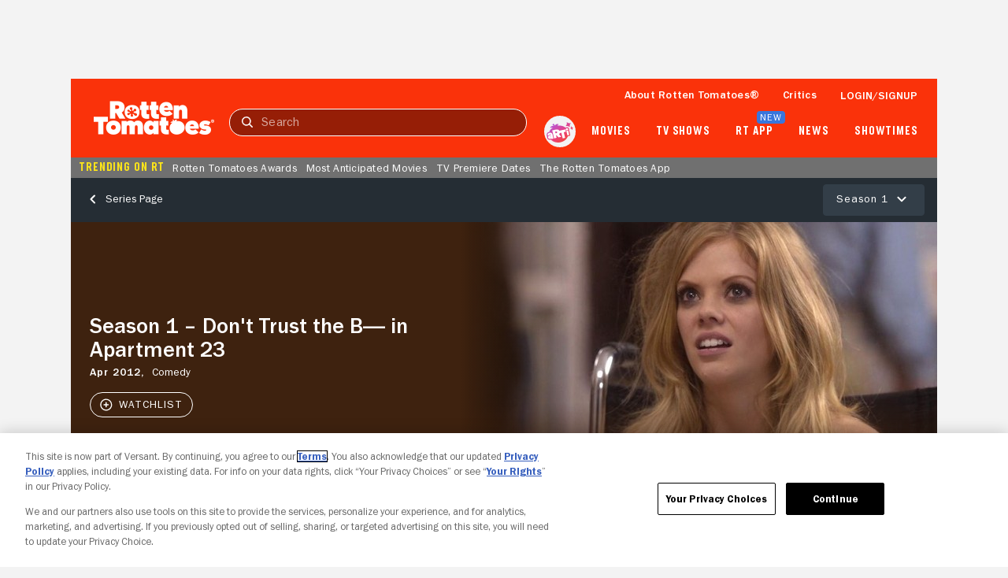

--- FILE ---
content_type: text/html; charset=utf-8
request_url: https://www.rottentomatoes.com/tv/don-t-trust-the-b-in-apartment-23/s01
body_size: 37290
content:
<!DOCTYPE html>
<html lang="en" dir="ltr" xmlns="http://www.w3.org/1999/xhtml" prefix="fb: http://www.facebook.com/2008/fbml og: http://opengraphprotocol.org/schema/">
    <head prefix="og: http://ogp.me/ns# flixstertomatoes: http://ogp.me/ns/apps/flixstertomatoes#">

        
            <script>
                const id = JSON.parse(sessionStorage.getItem('userIdentity'))?.userIdDecrypted;
                const token = sessionStorage.getItem('oneTrustSyncToken');

                if (id && token) {
                    var OneTrust = {
                        dataSubjectParams: {
                            id,
                            isAnonymous: false,
                            token : token
                        }
                    };
                }
            </script>
            
            <script
                charset="UTF-8"
                crossorigin="anonymous"
                data-domain-script="01978557-1604-76a7-ad7c-18216757cf52"
                integrity="sha384-+pVk9UG5UhkNJidnAEsw69vj3H+me4n1jCJ2EOj3YTZvGBHgDu2h1HocvlMlqfEu"
                src="https://cdn.cookielaw.org/consent/01978557-1604-76a7-ad7c-18216757cf52/otSDKStub.js"
                type="text/javascript"
            >
            </script>
            <script type="text/javascript">
                function OptanonWrapper() {
                    if (OnetrustActiveGroups.includes('7')) {
                        document.querySelector('search-results-nav-manager')?.setAlgoliaInsightUserToken?.();
                    }
                }
            </script>
            

            
                <script
                    ccpa-opt-out-ids="USP"
                    ccpa-opt-out-geo="US"
                    ccpa-opt-out-lspa="false"
                    charset="UTF-8"
                    src="https://cdn.cookielaw.org/opt-out/otCCPAiab.js"
                    type="text/javascript"
                >
                </script>
            
        

        
            
            <script src="/assets/pizza-pie/javascripts/bundles/roma/rt-common.js?single"></script>
            
        

        <meta http-equiv="Content-Type" content="text/html; charset=utf-8" />
        <meta http-equiv="x-ua-compatible" content="ie=edge">
        <meta name="viewport" content="width=device-width, initial-scale=1">

        <link rel="shortcut icon" sizes="76x76" type="image/x-icon" href="https://www.rottentomatoes.com/assets/pizza-pie/images/favicon.ico" />

        

        
    
        
    
<title>Don&#39;t Trust the B---- in Apartment 23: Season 1 | Rotten Tomatoes</title>


    <meta name="description" content="Discover reviews, ratings, and trailers for Don&#39;t Trust the B---- in Apartment 23: Season 1 on Rotten Tomatoes. Stay updated with critic and audience scores today!" />

    <meta name="twitter:card" content="summary" />

    <meta name="twitter:image" content="https://resizing.flixster.com/EfybddF7DuDF1-QhKpf1qALFWiY=/206x305/v2/https://resizing.flixster.com/-XZAfHZM39UwaGJIFWKAE8fS0ak=/v3/t/assets/p8529168_b_v8_ah.jpg" />

    <meta name="twitter:title" content="Don&#39;t Trust the B---- in Apartment 23: Season 1 | Rotten Tomatoes" />

    <meta name="twitter:text:title" content="Don&#39;t Trust the B---- in Apartment 23: Season 1 | Rotten Tomatoes" />

    <meta name="twitter:description" content="Discover reviews, ratings, and trailers for Don&#39;t Trust the B---- in Apartment 23: Season 1 on Rotten Tomatoes. Stay updated with critic and audience scores today!" />



    <meta property="og:site_name" content="Rotten Tomatoes" />

    <meta property="og:title" content="Don&#39;t Trust the B---- in Apartment 23: Season 1 | Rotten Tomatoes" />

    <meta property="og:description" content="Discover reviews, ratings, and trailers for Don&#39;t Trust the B---- in Apartment 23: Season 1 on Rotten Tomatoes. Stay updated with critic and audience scores today!" />

    <meta property="og:type" content="video.tv_show" />

    <meta property="og:url" content="https://www.rottentomatoes.com/tv/don-t-trust-the-b-in-apartment-23/s01" />

    <meta property="og:image" content="https://resizing.flixster.com/EfybddF7DuDF1-QhKpf1qALFWiY=/206x305/v2/https://resizing.flixster.com/-XZAfHZM39UwaGJIFWKAE8fS0ak=/v3/t/assets/p8529168_b_v8_ah.jpg" />

    <meta property="og:locale" content="en_US" />



    <link rel="canonical" href="https://www.rottentomatoes.com/tv/don-t-trust-the-b-in-apartment-23/s01" />


<script>
    var dataLayer = dataLayer || [];
    var RottenTomatoes = RottenTomatoes || {};
    RottenTomatoes.dtmData = {"customerId":"","loggedInStatus":"","rtVersion":3.1,"webVersion":"node","emsID":"0f44a1d2-0cf5-3c82-b984-abaed3832848","Season Title":"Season 1","Series Title":"Don't Trust the B---- in Apartment 23","pageName":"rt | tv | season | Don't Trust the B---- in Apartment 23 | Season 1","titleGenre":"Comedy","titleId":"0f44a1d2-0cf5-3c82-b984-abaed3832848","titleName":"Don't Trust the B---- in Apartment 23","titleType":"Tv"};
    dataLayer.push({"customerId":"","loggedInStatus":"","rtVersion":3.1,"webVersion":"node","emsID":"0f44a1d2-0cf5-3c82-b984-abaed3832848","Season Title":"Season 1","Series Title":"Don't Trust the B---- in Apartment 23","pageName":"rt | tv | season | Don't Trust the B---- in Apartment 23 | Season 1","titleGenre":"Comedy","titleId":"0f44a1d2-0cf5-3c82-b984-abaed3832848","titleName":"Don't Trust the B---- in Apartment 23","titleType":"Tv"});
</script>


    <script id="mps-page-integration">
        window.mpscall = {"cag[certified_fresh]":"0","cag[fresh_rotten]":"rotten","cag[genre]":"Comedy","cag[movieshow]":"Don't Trust the B---- in Apartment 23","cag[release]":"Apr 11, 2012","cag[score]":"null","cag[urlid]":"/don-t-trust-the-b-in-apartment-23/s01","cat":"tv|season","field[env]":"production","field[rtid]":"0f44a1d2-0cf5-3c82-b984-abaed3832848","site":"rottentomatoes-web","title":"Season 1","type":"season"};
        var mpsopts={'host':'app.mps.vsnt.net', 'updatecorrelator':1};
        var mps=mps||{};mps._ext=mps._ext||{};mps._adsheld=[];mps._queue=mps._queue||{};mps._queue.mpsloaded=mps._queue.mpsloaded||[];mps._queue.mpsinit=mps._queue.mpsinit||[];mps._queue.gptloaded=mps._queue.gptloaded||[];mps._queue.adload=mps._queue.adload||[];mps._queue.adclone=mps._queue.adclone||[];mps._queue.adview=mps._queue.adview||[];mps._queue.refreshads=mps._queue.refreshads||[];mps.__timer=Date.now||function(){return+new Date};mps.__intcode="v2";if(typeof mps.getAd!="function")mps.getAd=function(adunit){if(typeof adunit!="string")return false;var slotid="mps-getad-"+adunit.replace(/\W/g,"");if(!mps._ext||!mps._ext.loaded){mps._queue.gptloaded.push(function(){typeof mps._gptfirst=="function"&&mps._gptfirst(adunit,slotid);mps.insertAd("#"+slotid,adunit)});mps._adsheld.push(adunit)}return'<div id="'+slotid+'" class="mps-wrapper" data-mps-fill-slot="'+adunit+'"></div>'};
    </script>
    <script src="//app.mps.vsnt.net/fetch/ext/load-rottentomatoes-web.js?nowrite=2" id="mps-load"></script>


    <script type="application/ld+json">{"@context":"http://schema.org","@type":"TVSeason","actor":[{"@type":"Person","name":"Krysten Ritter","sameAs":"https://www.rottentomatoes.com/celebrity/krysten_ritter","image":"https://resizing.flixster.com/kZRmadTsFBYoYhnGLlEMW03mFOY=/100x120/v2/https://resizing.flixster.com/-XZAfHZM39UwaGJIFWKAE8fS0ak=/v3/t/assets/331017_v9_bb.jpg"},{"@type":"Person","name":"Dreama Walker","sameAs":"https://www.rottentomatoes.com/celebrity/dreama-walker","image":"https://resizing.flixster.com/Hn98aM3_tersxsEdLBBSbWZcvKM=/100x120/v2/https://resizing.flixster.com/-XZAfHZM39UwaGJIFWKAE8fS0ak=/v3/t/assets/534170_v9_bb.jpg"},{"@type":"Person","name":"Liza Lapira","sameAs":"https://www.rottentomatoes.com/celebrity/liza-lapira","image":"https://resizing.flixster.com/9k3DGxAxsCCqW5ME6b126ZPt6nE=/100x120/v2/https://resizing.flixster.com/-XZAfHZM39UwaGJIFWKAE8fS0ak=/v3/t/assets/289382_v9_bc.jpg"},{"@type":"Person","name":"Mookie Blaiklock","sameAs":"https://www.rottentomatoes.com/celebrity/mookie_blaiklock","image":"https://resizing.flixster.com/ImiJ8zNC1FyGpCArlWzoC1q7bG0=/100x120/v2/https://resizing.flixster.com/-XZAfHZM39UwaGJIFWKAE8fS0ak=/v3/t/assets/555586_v9_ba.jpg"},{"@type":"Person","name":"Eric André","sameAs":"https://www.rottentomatoes.com/celebrity/eric_andre","image":"https://resizing.flixster.com/2WQmDimxsnGVYk-mVw84F1IycV0=/100x120/v2/https://resizing.flixster.com/-XZAfHZM39UwaGJIFWKAE8fS0ak=/v3/t/assets/571273_v9_bb.jpg"},{"@type":"Person","name":"James Van Der Beek","sameAs":"https://www.rottentomatoes.com/celebrity/james_van_der_beek","image":"https://resizing.flixster.com/_IUFDgpaa8MI2viifnivrnopYHE=/100x120/v2/https://resizing.flixster.com/-XZAfHZM39UwaGJIFWKAE8fS0ak=/v3/t/assets/79234_v9_bc.jpg"}],"aggregateRating":{"@type":"AggregateRating","bestRating":"100","description":"The Tomatometer rating – based on the published opinions of hundreds of film and television critics – is a trusted measurement of movie and TV programming quality for millions of moviegoers. It represents the percentage of professional critic reviews that are positive for a given film or television show.","name":"Tomatometer","ratingCount":41,"ratingValue":"88","reviewCount":41,"worstRating":"0"},"dateCreated":"2012-04-11","director":[{"@type":"Person","name":"Michael Alan Spiller","sameAs":"https://www.rottentomatoes.com/celebrity/mike_spiller","image":"https://images.fandango.com/cms/assets/b0cefeb0-b6a8-11ed-81d8-51a487a38835--poster-default-thumbnail.jpg"},{"@type":"Person","name":"Chris Koch","sameAs":"https://www.rottentomatoes.com/celebrity/chris-koch","image":"https://images.fandango.com/cms/assets/b0cefeb0-b6a8-11ed-81d8-51a487a38835--poster-default-thumbnail.jpg"},{"@type":"Person","name":"Nanette Burstein","sameAs":"https://www.rottentomatoes.com/celebrity/nanette_burstein","image":"https://images.fandango.com/cms/assets/b0cefeb0-b6a8-11ed-81d8-51a487a38835--poster-default-thumbnail.jpg"},{"@type":"Person","name":"Jason Winer","sameAs":"https://www.rottentomatoes.com/celebrity/jason_winer","image":"https://images.fandango.com/cms/assets/b0cefeb0-b6a8-11ed-81d8-51a487a38835--poster-default-thumbnail.jpg"},{"@type":"Person","name":"Wendey Stanzler","sameAs":"https://www.rottentomatoes.com/celebrity/wendey_stanzler","image":"https://images.fandango.com/cms/assets/b0cefeb0-b6a8-11ed-81d8-51a487a38835--poster-default-thumbnail.jpg"}],"description":"Discover reviews, ratings, and trailers for Don't Trust the B---- in Apartment 23: Season 1 on Rotten Tomatoes. Stay updated with critic and audience scores today!","episode":[{"@type":"TVEpisode","episodeNumber":"1","url":"https://www.rottentomatoes.com/tv/don-t-trust-the-b-in-apartment-23/s01/e01","name":"Pilot","description":"When naive June is scammed by her new roommate Chloe, she decides to turn the tables on her and by doing so earns Chloe's respect.","dateCreated":"2012-04-11"},{"@type":"TVEpisode","episodeNumber":"2","url":"https://www.rottentomatoes.com/tv/don-t-trust-the-b-in-apartment-23/s01/e02","name":"Daddy's Girl ...","description":"June begrudgingly lets Chloe set her up on a date; James teaches an acting class in which he can't escape his Dawson persona.","dateCreated":"2012-04-18"},{"@type":"TVEpisode","episodeNumber":"3","url":"https://www.rottentomatoes.com/tv/don-t-trust-the-b-in-apartment-23/s01/e03","name":"The Parent Trap ...","description":"On top of a demanding internship and two jobs, June also must figure out how to clean up a mess created by one of Chloe's ill-conceived ideas; James is excited when he lands a role in a movie with Kiernan Shipka.","dateCreated":"2012-04-25"},{"@type":"TVEpisode","episodeNumber":"4","url":"https://www.rottentomatoes.com/tv/don-t-trust-the-b-in-apartment-23/s01/e04","name":"The Wedding ...","description":"When a wedding invitation leaves single June down in the dumps, Chloe tries to give her more confidence --but does too good of a job.","dateCreated":"2012-05-02"},{"@type":"TVEpisode","episodeNumber":"5","url":"https://www.rottentomatoes.com/tv/don-t-trust-the-b-in-apartment-23/s01/e05","name":"Making Rent ...","description":"After struggling to make ends meet, June comes up with a creative way to make extra money; James launches a line of super-skinny jeans.","dateCreated":"2012-05-09"},{"@type":"TVEpisode","episodeNumber":"6","url":"https://www.rottentomatoes.com/tv/don-t-trust-the-b-in-apartment-23/s01/e06","name":"It's Just Sex ...","description":"Chloe encourages June to try casual sex; an embarrassing video of James and Chloe leaks, causing James to worry about its effect on his likeability.","dateCreated":"2012-05-16"},{"@type":"TVEpisode","episodeNumber":"7","url":"https://www.rottentomatoes.com/tv/don-t-trust-the-b-in-apartment-23/s01/e07","name":"Shitagi Nashi ...","description":"June tries to keep up with Chloe and her party lifestyle; James loses it when he finds out that Dean Cain has a bigger dressing room than he has.","dateCreated":"2012-05-23"}],"genre":["Comedy"],"image":"https://resizing.flixster.com/-XZAfHZM39UwaGJIFWKAE8fS0ak=/v3/t/assets/p8529168_b_v8_ah.jpg","name":"Season 1","partOfSeries":{"@type":"TVSeries","name":"Don't Trust the B---- in Apartment 23","startDate":"2012-04-11","url":"https://www.rottentomatoes.com/tv/don-t-trust-the-b-in-apartment-23"},"producer":[{"@type":"Person","name":"Nahnatchka Khan","sameAs":"https://www.rottentomatoes.com/celebrity/nahnatchka_khan","image":"https://images.fandango.com/cms/assets/b0cefeb0-b6a8-11ed-81d8-51a487a38835--poster-default-thumbnail.jpg"},{"@type":"Person","name":"David Hemingson","sameAs":"https://www.rottentomatoes.com/celebrity/david_hemingson","image":"https://images.fandango.com/cms/assets/b0cefeb0-b6a8-11ed-81d8-51a487a38835--poster-default-thumbnail.jpg"},{"@type":"Person","name":"Jeffrey Morton","sameAs":"https://www.rottentomatoes.com/celebrity/jeffrey_morton","image":"https://images.fandango.com/cms/assets/b0cefeb0-b6a8-11ed-81d8-51a487a38835--poster-default-thumbnail.jpg"},{"@type":"Person","name":"Jason Winer","sameAs":"https://www.rottentomatoes.com/celebrity/jason_winer","image":"https://images.fandango.com/cms/assets/b0cefeb0-b6a8-11ed-81d8-51a487a38835--poster-default-thumbnail.jpg"}],"url":"https://www.rottentomatoes.com/tv/don-t-trust-the-b-in-apartment-23/s01"}</script>


        <link rel="manifest" href="https://www.rottentomatoes.com/assets/pizza-pie/manifest/manifest.json" />

        <link rel="apple-touch-icon" href="https://www.rottentomatoes.com/assets/pizza-pie/head-assets/images/apple-touch-icon-60.jpg" />
        <link rel="apple-touch-icon" sizes="152x152" href="https://www.rottentomatoes.com/assets/pizza-pie/head-assets/images/apple-touch-icon-152.jpg" />
        <link rel="apple-touch-icon" sizes="167x167" href="https://www.rottentomatoes.com/assets/pizza-pie/head-assets/images/apple-touch-icon-167.jpg" />
        <link rel="apple-touch-icon" sizes="180x180" href="https://www.rottentomatoes.com/assets/pizza-pie/head-assets/images/apple-touch-icon-180.jpg" />

        
            <!-- iOS Smart Banner -->
            <meta name="apple-itunes-app" content="app-id=6673916573">
        

        
        

        
        <meta name="google-site-verification" content="VPPXtECgUUeuATBacnqnCm4ydGO99reF-xgNklSbNbc" />

        
        <meta name="msvalidate.01" content="034F16304017CA7DCF45D43850915323" />
        <meta name="theme-color" content="#FA320A">

        <!-- DNS prefetch -->
        <meta http-equiv="x-dns-prefetch-control" content="on">
        
            <link rel="dns-prefetch" href="//www.rottentomatoes.com" />
        
        
            <link rel="preconnect" href="//www.rottentomatoes.com" />
        

        
    
            <link rel="stylesheet" href="/assets/pizza-pie/stylesheets/bundles/layouts/default.8fca57cae8a.css" />

            
        

    <link rel="preload" href="/assets/pizza-pie/stylesheets/bundles/pages/tvSeason.a05e95a1b7c.css" as="style" onload="this.onload=null;this.rel='stylesheet'" />


        <script>
            window.RottenTomatoes = {};
            window.RTLocals = {};
            window.nunjucksPrecompiled = {};
            window.__RT__ = {};
        </script>

        
            
            <script src="https://cdn.jwplayer.com/libraries/U8MHzHHR.js"></script>
            <script src="https://sb.scorecardresearch.com/c2/plugins/streamingtag_plugin_jwplayer.js"></script>
        

        
        
    </head>
    
    <body
        class="body no-touch js-mptd-layout"
        data-AdsGlobalSkinTakeoverManager="body"
        data-SearchResultsNavManager="body"
    >
        <cookie-manager></cookie-manager>
        <device-inspection-manager endpoint="https://www.rottentomatoes.com/napi/device/inspection"></device-inspection-manager>
        
        <user-activity-manager profiles-features-enabled="false"></user-activity-manager>
        <user-identity-manager
            one-trust-jwt-service-enabled="true"
            profiles-features-enabled="false"
        ></user-identity-manager>
        <ad-unit-manager></ad-unit-manager>

        <auth-initiate-manager
    data-ArtiManager="authInitiateManager"
    data-WatchlistButtonManager="authInitiateManager:createAccount"
>
</auth-initiate-manager>
<auth-profile-manager data-AuthInitiateManager="authProfileManager"></auth-profile-manager>
<auth-validation-manager data-AuthInitiateManager="authValidation"></auth-validation-manager>
<overlay-base
    data-AuthInitiateManager="overlayBase:close"
    data-PagePollsIndexManager="authOverlay:close"
    hidden
>
    <overlay-flows data-AuthInitiateManager="overlayFlows" slot="content">
        <action-icon
            slot="close"
            class="auth-overlay__icon-button auth-overlay__icon-button--close"
            aria-label="Close"
            data-qa="close-overlay-btn"
            icon="close"
        ></action-icon>

    </overlay-flows>
</overlay-base>

<notification-alert data-AuthInitiateManager="authSuccess" animate hidden>
    <rt-icon icon="checkmark-circle-filled"></rt-icon>
    <span>Signed in</span>
</notification-alert>

<div id="auth-templates" data-AuthInitiateManager="authTemplates">
    <template slot="screens" id="account-create-username-screen">
  <account-create-username-screen data-qa="account-create-username-screen">
    <input-label slot="input-username" state="default" data-qa="username-input-label">
      <label slot="label" for="create-username-input">Username</label>
      <input slot="input" id="create-username-input" type="text" placeholder="Username" data-qa="username-input"/>
    </input-label>
    <rt-button slot="btn-continue" data-qa="continue-btn" disabled type="cta-large">
      Continue
    </rt-button>
    <rt-text class="terms-and-policies" slot="terms-and-policies" size="0.75">
      By joining, you agree to the <rt-link href="https://www.rottentomatoes.com/policies/terms-and-policies" target="_blank" data-qa="terms-policies-link">Terms and Policies</rt-link> and
      the <rt-link href="https://www.versantprivacy.com/privacy" target="_blank" data-qa="privacy-policy-link">Privacy Policy</rt-link> and to receive email from 
      <rt-link href="//www.fandango.com/about-us" target="_blank" data-qa="about-fandango-link">Fandango Media Brands</rt-link>.
    </rt-text>
  </account-create-username-screen>
</template>

    <template slot="screens" id="account-email-change-success-screen">
  <account-email-change-success-screen data-qa="login-create-success-screen">
    <rt-text slot="message" size="1.5" style="--fontWeight: var(--franklinGothicDemi);">Email change successful</rt-text>
    <rt-text slot="submessage">You are signed out for your security. </br> Please sign in again.</rt-text>
    <img slot="icon" src="/assets/pizza-pie/images/icons/cognito-success.3a3d5f32fab.svg" width="111" height="105" />
  </account-email-change-success-screen>
</template>

    <template slot="screens" id="account-verifying-email-screen">
  <account-verifying-email-screen data-qa="account-verifying-email-screen">
    <img slot="icon" src="/assets/pizza-pie/images/icons/cognito-auth-verify.e74a69e9a77.svg" alt="email" />
    <rt-text slot="status"> Verifying your email... </rt-text>
    <rt-button
      type="cta-large"
      href="/?authFlowScreen=loginStartScreen"
      slot="retryLink"
      size="0.875"
      style="--fontWeight: var(--franklinGothicMedium);"
      data-qa="retry-link"
    >
      Retry
    </rt-button>
    <rt-text slot="terms-and-policies" size="0.75">
      By continuing, you agree to the 
      <rt-link href="https://www.rottentomatoes.com/policies/terms-and-policies" target="_blank" data-qa="terms-policies-link" style="--textColor: var(--blueLink);">Terms and Policies</rt-link> 
      and the 
      <rt-link href="https://www.versantprivacy.com/privacy" target="_blank" data-qa="privacy-policy-link" style="--textColor: var(--blueLink);">Privacy Policy</rt-link> 
      and to receive email from 
      <rt-link href="//www.fandango.com/about-us" target="_blank" data-qa="about-fandango-link" style="--textColor: var(--blueLink);">Fandango Media Brands</rt-link>.
    </rt-text>
  </account-verifying-email-screen>
</template>
    <template slot="screens" id="cognito-loading">
    <div>
        <loading-spinner id="cognito-auth-loading-spinner"></loading-spinner>
        <style>
            #cognito-auth-loading-spinner {
                font-size: 2rem;
                transform: translate(calc(100% - 1em), 250px);
                width: 50%;
            }
        </style>
    </div>
</template>

    <template slot="screens" id="login-check-email-screen">
  <login-check-email-screen data-qa="login-check-email-screen" email="user@email.com">
    <rt-text slot="got-email-message" size="0.875">
      Didn't you get the email?
    </rt-text>
    <rt-button slot="resend-email-link" size="0.875" type="cta-large" data-qa="resend-email-link">
      Resend email
    </rt-button>
    <rt-link context="label" slot="trouble-login-link" size="0.875" href="/reset-client" data-qa="reset-link">Having trouble logging in?</rt-link>

    <rt-text class="terms-and-policies" slot="terms-and-policies" size="0.75">
      By continuing, you agree to the
      <rt-link href="https://www.rottentomatoes.com/policies/terms-and-policies" target="_blank" data-qa="terms-policies-link" style="--textColor: var(--blueLink);">Terms and Policies</rt-link>
      and the
      <rt-link href="https://www.versantprivacy.com/privacy" target="_blank" data-qa="privacy-policy-link" style="--textColor: var(--blueLink);">Privacy Policy</rt-link>
      and to receive email from
      <rt-link href="//www.fandango.com/about-us" target="_blank" data-qa="about-fandango-link" style="--textColor: var(--blueLink);">Fandango Media Brands</rt-link>.
    </rt-text>
  </login-check-email-screen>
</template>

    <template slot="screens" id="login-error-screen">
    <login-error-screen data-qa="login-error">
        <rt-text slot="header" size="1.5" context="heading" data-qa="header">
            Something went wrong...
        </rt-text>
        <rt-text slot="description-1" size="1" context="label" data-qa="description1">
            Please try again.
        </rt-text>
        <img slot="image" src="/assets/pizza-pie/images/icons/cognito-error.c55e509a7fd.svg" />
        <rt-text hidden slot="description-2" size="1" context="label" data-qa="description2"></rt-text>
        <rt-link slot="cta-link" hidden context="label" size="0.875" data-qa="retry-link">Retry</rt-link>
    </login-error-screen>
</template>

    <template slot="screens" id="login-enter-password-screen">
  <login-enter-password-screen data-qa="login-enter-password-screen">
    <rt-text slot="title" size="1.5" style="--fontWeight: var(--franklinGothicMedium);">
      Welcome back!
    </rt-text>
    <rt-text slot="username" data-qa="user-email">
      username@email.com
    </rt-text>
    <input slot="username-hidden" type="email" autocomplete="username" class="hide"></input>
    <input-label slot="input-password" state="default" data-qa="password-input-label">
      <label slot="label" for="pass">Password</label>
      <input slot="input" id="pass" type="password" name="password" placeholder="Password" autocomplete="current-password" data-qa="password-input"></input>
    </input-label>
    <rt-button disabled slot="continue-button" type="cta-large" data-qa="continue-btn">
      Continue
    </rt-button>
    <rt-button slot="email-login-button" theme="light" shape="pill" data-qa="send-email-btn">
      Send email to verify
    </rt-button>
    <rt-link slot="forgot-password-link" context="label" size="0.875" data-qa="forgot-password-link">Forgot password</rt-link>
    <rt-text class="terms-and-policies" slot="terms-and-policies" size="0.75">
      By continuing, you agree to the
      <rt-link href="https://www.rottentomatoes.com/policies/terms-and-policies" target="_blank" data-qa="terms-policies-link" style="--textColor: var(--blueLink);">Terms and Policies</rt-link>
      and the
      <rt-link href="https://www.versantprivacy.com/privacy" target="_blank" data-qa="privacy-policy-link" style="--textColor: var(--blueLink);">Privacy Policy</rt-link>
      and to receive email from
      <rt-link href="//www.fandango.com/about-us" target="_blank" data-qa="about-fandango-link" style="--textColor: var(--blueLink);">Fandango Media Brands</rt-link>.
    </rt-text>
  </login-enter-password-screen>
</template>

    <template slot="screens" id="login-start-screen">
  <login-start-screen data-qa="login-start-screen">
    <input-label
      slot="input-email"
      state="default"
      data-qa="email-input-label"
    >
      <label slot="label" for="login-email-input">Email address</label>
      <input
        slot="input"
        autocomplete="username"
        id="login-email-input"
        placeholder="Email address"
        type="email"
        data-qa="email-input"
      />
    </input-label>
    <input class="hide" type="password"></input>
    <rt-button disabled slot="email-login-button" type="cta-large" data-qa="continue-btn">
      Continue
    </rt-button>
    <rt-button
      slot="google-login-button"
      shape="pill" theme="light" style="--buttonHeight: 52px; --borderRadius: 32px;"
      data-qa="google-login-btn" data-type="google"
    >
      <div class="social-login-btn-content">
        <img height="16px" width="16px" src="/assets/pizza-pie/images/vendor/google/google_logo.28d9eb28faa.svg" />
        Continue with Google
      </div>
    </rt-button>
    <rt-button
      slot="apple-login-button"
      shape="pill" theme="light" style="--buttonHeight: 52px; --borderRadius: 32px;"
      data-qa="apple-login-btn" data-type="apple"
    >
      <div class="social-login-btn-content">
        <rt-icon size-pixel="20" icon="apple" style="--topPosition: 3%"></rt-icon>
        Continue with apple
      </div>
    </rt-button>
    <rt-link slot="reset-link" class="reset-link" context="label" size="0.875" href="/reset-client" data-qa="reset-link">
      Having trouble logging in?
    </rt-link>
    <rt-text class="terms-and-policies" slot="terms-and-policies" size="0.75">
      By continuing, you agree to the
      <rt-link href="https://www.rottentomatoes.com/policies/terms-and-policies" target="_blank" data-qa="terms-policies-link" style="--textColor: var(--blueLink);">Terms and Policies</rt-link>
      and the
      <rt-link href="https://www.versantprivacy.com/privacy" target="_blank" data-qa="privacy-policy-link" style="--textColor: var(--blueLink);">Privacy Policy</rt-link>
      and to receive email from
      <rt-link href="//www.fandango.com/about-us" target="_blank" data-qa="about-fandango-link" style="--textColor: var(--blueLink);">Fandango Media Brands</rt-link>.
    </rt-text>
  </login-start-screen>
</template>

    <template slot="screens" id="login-success-screen">
  <login-success-screen data-qa="login-success-screen">
    <rt-text slot="status" size="1.5">
      Login successful!
    </rt-text>
    <img slot="icon" src="/assets/pizza-pie/images/icons/cognito-success.3a3d5f32fab.svg" width="111" height="105" />
  </login-success-screen>
</template>
    <template slot="screens" id="cognito-opt-in-us">
  <auth-optin-screen data-qa="auth-opt-in-screen">
    <div slot="newsletter-text">
      <h2 class="cognito-optin-form__header unset">Let's keep in touch!</h2>
    </div>
    <img slot="image" class="image" src="https://images.fandango.com/cms/assets/97c33f00-313f-11ee-9aaf-6762c75465cf--newsletter.png" alt="Rotten Tomatoes Newsletter">>
    <h2 slot="sub-title" class="subTitle unset">Sign up for the Rotten Tomatoes newsletter to get weekly updates on:</h2>
    <ul slot="options">
      <li class="icon-item">Upcoming Movies and TV shows</li>
      <li class="icon-item">Rotten Tomatoes Podcast</li>
      <li class="icon-item">Media News + More</li>
    </ul>
    <rt-button slot="opt-in-button" data-qa="auth-opt-in-screen-opt-in-btn">
      Sign me up
    </rt-button>
    <rt-button slot="opt-out-button" class="button--outline" data-qa="auth-opt-in-screen-opt-out-btn">
      No thanks
    </rt-button>
    <p slot="foot-note">
      By clicking "Sign Me Up," you are agreeing to receive occasional emails and communications from Fandango Media (Fandango, Vudu, and Rotten Tomatoes) and consenting to Fandango's 
      <a href="https://www.versantprivacy.com/privacy" class="optin-link" target="_blank" rel="noopener" data-qa="auth-name-screen-privacy-policy-link">Privacy Policy</a>
      and 
      <a href="https://www.rottentomatoes.com/policies/terms-and-policies" class="optin-link" target="_blank" rel="noopener" data-qa="auth-name-screen-privacy-policy-link">Terms and Policies</a>.
      Please allow 10 business days for your account to reflect your preferences.
    </p>
  </auth-optin-screen>
</template>
    <template slot="screens" id="cognito-opt-in-foreign">
  <auth-optin-screen data-qa="auth-opt-in-screen">
    <div slot="newsletter-text">
      <h2 class="cognito-optin-form__header unset">Let's keep in touch!</h2>
    </div>
    <img slot="image" class="image" src="https://images.fandango.com/cms/assets/97c33f00-313f-11ee-9aaf-6762c75465cf--newsletter.png" alt="Rotten Tomatoes Newsletter">>
    <h2 slot="sub-title" class="subTitle unset">Sign up for the Rotten Tomatoes newsletter to get weekly updates on:</h2>
    <ul slot="options">
      <li class="icon-item">Upcoming Movies and TV shows</li>
      <li class="icon-item">Rotten Tomatoes Podcast</li>
      <li class="icon-item">Media News + More</li>
    </ul>
    <rt-button slot="opt-in-button" data-qa="auth-opt-in-screen-opt-in-btn">
      Sign me up
    </rt-button>
    <rt-button slot="opt-out-button" class="button--outline" data-qa="auth-opt-in-screen-opt-out-btn">
      No thanks
    </rt-button>
  </auth-optin-screen>
</template>
    <template slot="screens" id="cognito-opt-in-success">
    <auth-verify-screen>
        <rt-icon icon="checkmark-circle-filled" slot="icon"></rt-icon>
        <p class="h3" slot="status">OK, got it!</p>
    </auth-verify-screen>
</template>

</div>


        <div id="emptyPlaceholder"></div> 

        
            
            <script ASYNC src="//assets.adobedtm.com/launch-EN549327edc13e414a9beb5d61bfd9aac6.min.js"></script>
            
        

        <div id="main" class="container rt-layout__body">
            <a href="#main-page-content" class="skip-link">Skip to Main Content</a>

            
                <mobile-android-banner env="production" hidden></mobile-android-banner>
                <rt-app-manager></rt-app-manager>
                <overlay-base
                    data-RtAppManager="overlayBase:close"
                    hidden
                >
                    <rt-app-modal-content slot="content">
                        <action-icon
                            slot="btn-close"
                            aria-label="Close"
                            icon="close"
                            data-RtAppManager="btnClose:click"
                        ></action-icon>
                        <rt-button slot="btn-download" type="cta-large" href="/device/app">
                            DOWNLOAD THE APP
                        </rt-button>
                        <rt-button slot="btn-continue" type="cta-secondary-large" data-RtAppManager="btnContinue:click">
                            CONTINUE IN BROWSER
                        </rt-button>
                    </rt-app-modal-content>
                </overlay-base>
            

            <div id="header_and_leaderboard">
                <div id="top_leaderboard_wrapper" class="leaderboard_wrapper ">
                    <ad-unit hidden unit-display="desktop" unit-type="topbanner" adjust-height>
                        <div slot="ad-inject"></div>
                    </ad-unit>

                    <ad-unit hidden unit-display="mobile" unit-type="mbanner">
                        <div slot="ad-inject"></div>
                    </ad-unit>
                </div>
            </div>
            

  <rt-header-manager></rt-header-manager>

  <rt-header
    aria-label="navigation bar"
    class="navbar"
    data-qa="header-nav-bar"
    data-AdsGlobalNavTakeoverManager="header"
    id="header-main"
    skeleton="panel"
    
  >

  
  <button
    aria-label="Open aRTi"
    class="arti-mobile"
    data-ArtiManager="btnArti:click"
    data-SearchResultsNavManager="btnArti"
    slot="arti-mobile"
  >
    <img
      alt="arti"
      src="/assets/pizza-pie/images/arti.041d204c4a4.svg"
    />
  </button>
  

    <div slot="mobile-header-nav" data-SearchResultsNavManager="mobileHeaderNavWrap">
        <rt-button
          id="mobile-header-nav-btn"
          data-RtHeaderManager="mobileHeaderNavBtn:click"
          theme="transparent"
          style="--buttonPadding: 0 4px 0 10px; --textColor: var(--white);"
        >
          <rt-icon icon="hamburger-menu" image ></rt-icon>
        </rt-button>
        <mobile-header-nav
          id="mobile-header-nav"
          data-RtHeaderManager="mobileHeaderNav"
        >
                        <rt-img
              slot="logoImage"
              alt="Rotten Tomatoes"
              fetchpriority="high"
              src="/assets/pizza-pie/images/rt-tomato-logo.20c3bdbc97b.svg"
            ></rt-img>
            <div slot="menusCss"></div>
            <div slot="menus"></div>
        </mobile-header-nav>
    </div>

  <a
    class="logo-wrap"
    data-AdsGlobalNavTakeoverManager="logoLink"
    data-SearchResultsNavManager="rtNavLogo"
    href="/"
    id="navbar"
    slot="logo"
  >
    <img
      alt="Rotten Tomatoes"
      data-qa="header-logo"
      data-AdsGlobalNavTakeoverManager="logo"
      src="/assets/pizza-pie/images/rtlogo.9b892cff3fd.png"
      fetchpriority="high"
    />

    <div class="hide">
      <ad-unit hidden unit-display="desktop,mobile" unit-type="logorepeat" unit-targeting="ploc=rtlogo;">
        <div slot="ad-inject"></div>
      </ad-unit>
    </div>
  </a>

  <search-results-nav-manager></search-results-nav-manager>

  <search-results-nav
    data-adobe-id="global-nav-search"
    data-SearchResultsNavManager="search"
    slot="search"
    skeleton="chip"
  >
    <search-results-controls
      data-SearchResultsNavManager="searchControls"
      slot="controls"
    >
      <input
        aria-label="Search"
        data-AdsGlobalNavTakeoverManager="searchInput"
        data-SearchResultsNavManager="inputText:click,input,keydown"
        data-qa="search-input"
        placeholder="Search"
        slot="search-input"
        type="text"
      />
      <rt-button
        class="search-clear hide"
        data-qa="search-clear"
        data-AdsGlobalNavTakeoverManager="searchClearBtn"
        data-SearchResultsNavManager="clearBtn:click"
        slot="search-clear"
        theme="transparent"
      >
        <rt-icon icon="close" size-pixel="20"></rt-icon>
      </rt-button>
      <rt-link
        class="search-submit"
        aria-label="Submit search"
        data-qa="search-submit"
        data-AdsGlobalNavTakeoverManager="searchSubmitBtn"
        data-SearchResultsNavManager="submitBtn:click"
        href="/search"
        slot="search-submit"
      >
        <rt-icon icon="search" size-pixel="16"></rt-icon>
      </rt-link>
      <rt-button
        class="search-cancel"
        data-qa="search-cancel"
        data-AdsGlobalNavTakeoverManager="searchCancelBtn"
        data-SearchResultsNavManager="cancelBtn:click"
        size="0.875"
        slot="search-cancel"
        theme="transparent"
      >
        Cancel
      </rt-button>
    </search-results-controls>

    <search-results
      aria-expanded="false"
      class="hide"
      data-SearchResultsNavManager="searchResults"
      slot="results"
    >
    </search-results>
  </search-results-nav>

  <ul slot="nav-links">
    <li>
      <a
        href="/about"
        data-qa="header:link-whats-tmeter"
        data-AdsGlobalNavTakeoverManager="text"
      >
        About Rotten Tomatoes&reg;
      </a>
    </li>
    <li>
      <a
        href="/critics"
        data-qa="header:link-critics-home"
        data-AdsGlobalNavTakeoverManager="text"
      >
        Critics
      </a>
    </li>
    <li data-RtHeaderManager="loginLink">
      <ul>
        <li>
          <button
            id="masthead-show-login-btn"
            class="js-cognito-signin button--link"
            data-AuthInitiateManager="btnSignIn:click"
            data-qa="header:login-btn"
            data-AdsGlobalNavTakeoverManager="text"
          >
            Login/signup
          </button>
        </li>
      </ul>
    </li>
    <li class="hide" data-RtHeaderManager="userItem:keydown,keyup,mouseenter" data-qa="header:user">
      <a
        class="masthead-user-link"
        data-RtHeaderManager="navUserlink:focus"
        data-UserIdentityManager="profileLink"
        rel="nofollow"
        data-qa="user-profile-link"
      >
        <p
          data-AdsGlobalNavTakeoverManager="text"
          data-RtHeaderManager="navUserFirstName"
          data-qa="user-profile-name"
        ></p>
        <rt-icon
          data-AdsGlobalNavTakeoverManager="text"
          icon="dropdown-arrow-down"
          image
        >
        </rt-icon>
      </a>
      <rt-header-user-info
        class="hide"
        data-RtHeaderManager="userInfo:focusout,mouseleave"
      >
        <a
          data-qa="user-stats-profile-pic"
          data-UserIdentityManager="profileLink"
          rel="nofollow"
          slot="imageExpanded"
          tabindex="-1"
        >
          <rt-img alt="" src="" style="width:40px; height:40px;"></rt-img>
        </a>
        <a
          slot="fullName"
          data-UserIdentityManager="profileLink"
          rel="nofollow"
          class="username"
          data-qa="user-stats-name"
        ></a>
        <a
          slot="wts"
          data-UserIdentityManager="watchlistLink"
          rel="nofollow"
          class="wts-count-block"
          data-qa="user-stats-wts"
        >
          <rt-icon icon="add" data-qa="user-stats-ratings-count"></rt-icon>
          <span class="count" data-qa="user-stats-wts-count"></span>
          &nbsp;Wants to See
        </a>
        <a
          slot="rating"
          data-UserIdentityManager="ratingsLink"
          rel="nofollow"
          class="rating-count-block"
          data-qa="user-stats-ratings"
        >
          <rt-icon icon="star-filled" data-qa="user-stats-ratings-count"></rt-icon>
          <span class="count"></span>
          &nbsp;Reviews
        </a>

        <a
          slot="profileLink"
          data-UserIdentityManager="profileLink"
          rel="nofollow"
          class="dropdown-link"
          data-qa="user-stats-profile-link"
        >Profile</a>
        <a
          slot="accountLink"
          data-UserIdentityManager="accountLink"
          rel="nofollow"
          class="dropdown-link"
          data-qa="user-stats-account-link"
        >Account</a>
        <a
          slot="logoutLink"
          class="dropdown-link"
          data-RtHeaderManager="logoutLink:click"
          data-qa="user-stats-logout-link"
        >Log Out</a>
      </rt-header-user-info>
    </li>
  </ul>

  <rt-header-nav slot="nav-dropdowns">
    
      <button
        aria-label="Open aRTi"
        class="arti-desktop"
        data-ArtiManager="btnArti:click"
        slot="arti-desktop"
      >
        <img
          alt="arti"
          src="/assets/pizza-pie/images/arti.041d204c4a4.svg"
        />
  </button>
    
    <rt-header-nav-item slot="movies" data-qa="masthead:movies-dvds">
      <a
        class="unset"
        slot="link"
        href="/browse/movies_in_theaters/sort:popular"
        data-qa="masthead:movies-dvds-link"
        data-AdsGlobalNavTakeoverManager="text"
      >
        Movies
      </a>
      <rt-header-nav-item-dropdown aria-expanded="false" slot="dropdown" data-qa="movies-menu">
        <rt-header-nav-item-dropdown-list slot="column" data-qa="header-movies-in-theaters">
          <p slot="title" class="h4" data-qa="movies-in-theaters-main-link"><a class="unset" href="/browse/movies_in_theaters/sort:popular">Movies in theaters</a></p>
          <ul slot="links">
            <li data-qa="in-theaters-item">
              <a href="/browse/movies_in_theaters/sort:newest" data-qa="opening-this-week-link">Opening This Week</a>
            </li>
            <li data-qa="in-theaters-item">
              <a href="/browse/movies_in_theaters/sort:top_box_office" data-qa="top-box-office-link">Top Box Office</a>
            </li>
            <li data-qa="in-theaters-item">
              <a href="/browse/movies_coming_soon/" data-qa="coming-soon-link">Coming Soon to Theaters</a>
            </li>
            <li data-qa="in-theaters-item">
              <a href="/browse/movies_in_theaters/critics:certified_fresh~sort:popular" data-qa="certified-fresh-link">Certified Fresh Movies</a>
            </li>
          </ul>
        </rt-header-nav-item-dropdown-list>
        <rt-header-nav-item-dropdown-list slot="column" data-qa="header-on-dvd-streaming">
          <p slot="title" class="h4" data-qa="dvd-streaming-main-link"><a class="unset" href="/browse/movies_at_home">Movies at Home</a></p>
          <ul slot="links" data-curation="rt-nav-movies-at-home">
            
            <li data-qa="movies-at-home-item">
              <a href="/browse/movies_at_home/affiliates:fandango-at-home" data-qa="fandango-at-home-link">Fandango at Home</a>
            </li>
            
            <li data-qa="movies-at-home-item">
              <a href="/browse/movies_at_home/affiliates:netflix" data-qa="netflix-link">Netflix</a>
            </li>
            
            <li data-qa="movies-at-home-item">
              <a href="/browse/movies_at_home/affiliates:apple-tv-plus" data-qa="apple-tv-link">Apple TV</a>
            </li>
            
            <li data-qa="movies-at-home-item">
              <a href="/browse/movies_at_home/affiliates:prime-video" data-qa="prime-video-link">Prime Video</a>
            </li>
            
            <li data-qa="movies-at-home-item">
              <a href="/browse/movies_at_home/sort:popular" data-qa="most-popular-streaming-movies-link">Most Popular Streaming movies</a>
            </li>
            
            <li data-qa="movies-at-home-item">
              <a href="/browse/movies_at_home/critics:certified_fresh" data-qa="certified-fresh-movies-link">Certified Fresh movies</a>
            </li>
            
            <li data-qa="movies-at-home-item">
              <a href="/browse/movies_at_home" data-qa="browse-all-link">Browse all</a>
            </li>
            
          </ul>
        </rt-header-nav-item-dropdown-list>
        <rt-header-nav-item-dropdown-list slot="column" data-qa="header-movies-more">
          <p slot="title" class="h4">More</p>
          <ul slot="links">
            <li data-qa="what-to-watch-item">
                <a href="https://editorial.rottentomatoes.com/rt-hub/what-to-watch" class="what-to-watch" data-qa="what-to-watch-link">What to Watch<rt-badge>New</rt-badge></a>
            </li>
          </ul>
        </rt-header-nav-item-dropdown-list>
        
          <rt-header-nav-item-dropdown-list slot="column" cfp>
            <p slot="title" class="h4">Certified fresh picks</p>
            <ul slot="links" class="cfp-wrap" data-qa="header-certified-fresh-picks" data-curation="rt-nav-list-cf-picks">
              
                <li data-qa="cert-fresh-item">
                  
                  <a class="cfp-tile" href="/m/28_years_later_the_bone_temple" data-qa="cert-fresh-link">
    <tile-dynamic data-qa="tile">
        <rt-img
            alt="28 Years Later: The Bone Temple poster image"
            slot="image"
            src="https://resizing.flixster.com/Cjxzq5zCurhQrI6UiL9zAzD41ms=/206x305/v2/https://resizing.flixster.com/AZ1GlcVP8P1hJJDrdu5Lj8MBWKI=/fit-in/180x240/v2/https://resizing.flixster.com/KhvweFDt8lqqSgqfVdOUZVXZzow=/ems.cHJkLWVtcy1hc3NldHMvbW92aWVzLzFmNjI1OGU2LTY2MDEtNDMyNi04NGFiLTY3NjZhNDA3ODA2MS5qcGc="
            loading="lazy"
        ></rt-img>
        <div slot="caption" data-track="scores">
            <div class="score-wrap">
                <score-icon-critics
                    certified
                    sentiment="positive"
                    size="1"
                ></score-icon-critics>
                <rt-text class="critics-score" size="1" context="label">93%</rt-text>
            </div>
            <span class="p--small">28 Years Later: The Bone Temple</span>
            <span class="sr-only">Link to 28 Years Later: The Bone Temple</span>
        </div>
    </tile-dynamic>
</a>
                </li>
              
              
                <li data-qa="cert-fresh-item">
                  
                  <a class="cfp-tile" href="/m/dead_mans_wire" data-qa="cert-fresh-link">
    <tile-dynamic data-qa="tile">
        <rt-img
            alt="Dead Man&#39;s Wire poster image"
            slot="image"
            src="https://resizing.flixster.com/Zuxs2icgkUqwdiOYw_ciAw2TglI=/206x305/v2/https://resizing.flixster.com/SH0hOMPsSZ-DpnkkA8GEeHaYBow=/fit-in/180x240/v2/https://resizing.flixster.com/8q3II0MhcRFHb-hNRsfdJ7JY-Gw=/ems.cHJkLWVtcy1hc3NldHMvbW92aWVzL2Y3ZjIxYmFjLTEzNGQtNDU4MS1iNmRkLTM4OWI2ZDBlYmZmZC5qcGc="
            loading="lazy"
        ></rt-img>
        <div slot="caption" data-track="scores">
            <div class="score-wrap">
                <score-icon-critics
                    certified
                    sentiment="positive"
                    size="1"
                ></score-icon-critics>
                <rt-text class="critics-score" size="1" context="label">91%</rt-text>
            </div>
            <span class="p--small">Dead Man&#39;s Wire</span>
            <span class="sr-only">Link to Dead Man&#39;s Wire</span>
        </div>
    </tile-dynamic>
</a>
                </li>
              
              
                <li data-qa="cert-fresh-item">
                  
                  <a class="cfp-tile" href="/m/a_private_life_2025" data-qa="cert-fresh-link">
    <tile-dynamic data-qa="tile">
        <rt-img
            alt="A Private Life poster image"
            slot="image"
            src="https://resizing.flixster.com/73D77t-D9R3mdzwRtl_X1XUVmHA=/206x305/v2/https://resizing.flixster.com/y96jVO8KdGi2QJHfPYI2WAjKBAw=/fit-in/180x240/v2/https://resizing.flixster.com/tx09xf1fAPDKJ4_Y06Gl8141gUI=/ems.cHJkLWVtcy1hc3NldHMvbW92aWVzLzNkODMzY2I5LTI3MWQtNGM4Yi1iNzAxLWMyMTY0YjIzMTJiOS5qcGc="
            loading="lazy"
        ></rt-img>
        <div slot="caption" data-track="scores">
            <div class="score-wrap">
                <score-icon-critics
                    certified
                    sentiment="positive"
                    size="1"
                ></score-icon-critics>
                <rt-text class="critics-score" size="1" context="label">81%</rt-text>
            </div>
            <span class="p--small">A Private Life</span>
            <span class="sr-only">Link to A Private Life</span>
        </div>
    </tile-dynamic>
</a>
                </li>
              
            </ul>
          </rt-header-nav-item-dropdown-list>
        
      </rt-header-nav-item-dropdown>
    </rt-header-nav-item>

    <rt-header-nav-item slot="tv" data-qa="masthead:tv">
      <a
        class="unset"
        slot="link"
        href="/browse/tv_series_browse/sort:popular"
        data-qa="masthead:tv-link"
        data-AdsGlobalNavTakeoverManager="text"
      >
        Tv shows
      </a>
      <rt-header-nav-item-dropdown aria-expanded="false" slot="dropdown" data-qa="tv-menu">
        
          <rt-header-nav-item-dropdown-list slot="column" data-qa="header-tv-list1">
            <p slot="title" class="h4" data-curation="rt-hp-text-list-3">
              New TV Tonight
            </p>
            <ul slot="links" class="score-list-wrap">
              
                <li data-qa="list-item">
                  <a class="score-list-item" href="/tv/the_night_manager/s02" data-qa="list-item-link">
    <div class="score-wrap">
        <score-icon-critics
            certified="true"
            sentiment="positive"
            size="1"
        ></score-icon-critics>
        
        <rt-text
            class="critics-score"
            context="label"
            size="1"
            style="--lineHeight: 1; --letterSpacing: 0.016em;"
        >90%</rt-text>
        
    </div>
    <span>
        
            The Night Manager: Season 2
        
    </span>
</a>
                </li>
              
                <li data-qa="list-item">
                  <a class="score-list-item" href="/tv/star_trek_starfleet_academy/s01" data-qa="list-item-link">
    <div class="score-wrap">
        <score-icon-critics
            certified="true"
            sentiment="positive"
            size="1"
        ></score-icon-critics>
        
        <rt-text
            class="critics-score"
            context="label"
            size="1"
            style="--lineHeight: 1; --letterSpacing: 0.016em;"
        >85%</rt-text>
        
    </div>
    <span>
        
            Star Trek: Starfleet Academy: Season 1
        
    </span>
</a>
                </li>
              
                <li data-qa="list-item">
                  <a class="score-list-item" href="/tv/industry/s04" data-qa="list-item-link">
    <div class="score-wrap">
        <score-icon-critics
            certified="true"
            sentiment="positive"
            size="1"
        ></score-icon-critics>
        
        <rt-text
            class="critics-score"
            context="label"
            size="1"
            style="--lineHeight: 1; --letterSpacing: 0.016em;"
        >96%</rt-text>
        
    </div>
    <span>
        
            Industry: Season 4
        
    </span>
</a>
                </li>
              
                <li data-qa="list-item">
                  <a class="score-list-item" href="/tv/hijack/s02" data-qa="list-item-link">
    <div class="score-wrap">
        <score-icon-critics
            certified="false"
            sentiment="positive"
            size="1"
        ></score-icon-critics>
        
        <rt-text
            class="critics-score"
            context="label"
            size="1"
            style="--lineHeight: 1; --letterSpacing: 0.016em;"
        >67%</rt-text>
        
    </div>
    <span>
        
            Hijack: Season 2
        
    </span>
</a>
                </li>
              
                <li data-qa="list-item">
                  <a class="score-list-item" href="/tv/ponies/s01" data-qa="list-item-link">
    <div class="score-wrap">
        <score-icon-critics
            certified="false"
            sentiment="positive"
            size="1"
        ></score-icon-critics>
        
        <rt-text
            class="critics-score"
            context="label"
            size="1"
            style="--lineHeight: 1; --letterSpacing: 0.016em;"
        >95%</rt-text>
        
    </div>
    <span>
        
            Ponies: Season 1
        
    </span>
</a>
                </li>
              
                <li data-qa="list-item">
                  <a class="score-list-item" href="/tv/agatha_christies_seven_dials/s01" data-qa="list-item-link">
    <div class="score-wrap">
        <score-icon-critics
            certified="false"
            sentiment="positive"
            size="1"
        ></score-icon-critics>
        
        <rt-text
            class="critics-score"
            context="label"
            size="1"
            style="--lineHeight: 1; --letterSpacing: 0.016em;"
        >62%</rt-text>
        
    </div>
    <span>
        
            Agatha Christie&#39;s Seven Dials: Season 1
        
    </span>
</a>
                </li>
              
                <li data-qa="list-item">
                  <a class="score-list-item" href="/tv/golden_globes/s83" data-qa="list-item-link">
    <div class="score-wrap">
        <score-icon-critics
            certified="false"
            sentiment="negative"
            size="1"
        ></score-icon-critics>
        
        <rt-text
            class="critics-score"
            context="label"
            size="1"
            style="--lineHeight: 1; --letterSpacing: 0.016em;"
        >45%</rt-text>
        
    </div>
    <span>
        
            Golden Globes: Season 83
        
    </span>
</a>
                </li>
              
                <li data-qa="list-item">
                  <a class="score-list-item" href="/tv/genndy_tartakovskys_primal/s03" data-qa="list-item-link">
    <div class="score-wrap">
        <score-icon-critics
            certified="false"
            sentiment="positive"
            size="1"
        ></score-icon-critics>
        
        <rt-text
            class="critics-score"
            context="label"
            size="1"
            style="--lineHeight: 1; --letterSpacing: 0.016em;"
        >100%</rt-text>
        
    </div>
    <span>
        
            Genndy Tartakovsky&#39;s Primal: Season 3
        
    </span>
</a>
                </li>
              
                <li data-qa="list-item">
                  <a class="score-list-item" href="/tv/tell_me_lies/s03" data-qa="list-item-link">
    <div class="score-wrap">
        <score-icon-critics
            certified="false"
            sentiment="empty"
            size="1"
        ></score-icon-critics>
        
        <rt-text
            class="critics-score-empty"
            context="label"
            size="1"
            style="--textColor: var(--grayLight4); --lineHeight: 1; --letterSpacing: 0.2em;" 
        >--</rt-text>
        
    </div>
    <span>
        
            Tell Me Lies: Season 3
        
    </span>
</a>
                </li>
              
                <li data-qa="list-item">
                  <a class="score-list-item" href="/tv/pole_to_pole_with_will_smith/s01" data-qa="list-item-link">
    <div class="score-wrap">
        <score-icon-critics
            certified="false"
            sentiment="empty"
            size="1"
        ></score-icon-critics>
        
        <rt-text
            class="critics-score-empty"
            context="label"
            size="1"
            style="--textColor: var(--grayLight4); --lineHeight: 1; --letterSpacing: 0.2em;" 
        >--</rt-text>
        
    </div>
    <span>
        
            Pole to Pole With Will Smith: Season 1
        
    </span>
</a>
                </li>
              
            </ul>
            <a
              class="a--short"
              data-qa="tv-list1-view-all-link"
              href="/browse/tv_series_browse/sort:newest"
              slot="view-all-link"
            >
                View All
            </a>
          </rt-header-nav-item-dropdown-list>
        

        
          <rt-header-nav-item-dropdown-list slot="column" data-qa="header-tv-list2">
            <p slot="title" class="h4" data-curation="rt-hp-text-list-2">
              Most Popular TV on RT
            </p>
            <ul slot="links" class="score-list-wrap">
              
                <li data-qa="list-item">
                  <a class="score-list-item" href="/tv/his_and_hers/s01" data-qa="list-item-link">
    <div class="score-wrap">
        <score-icon-critics
            certified="false"
            sentiment="positive"
            size="1"
        ></score-icon-critics>
        
        <rt-text
            class="critics-score"
            context="label"
            size="1"
            style="--lineHeight: 1; --letterSpacing: 0.016em;"
        >67%</rt-text>
        
    </div>
    <span>
        
            His &amp; Hers: Season 1
        
    </span>
</a>
                </li>
              
                <li data-qa="list-item">
                  <a class="score-list-item" href="/tv/a_knight_of_the_seven_kingdoms/s01" data-qa="list-item-link">
    <div class="score-wrap">
        <score-icon-critics
            certified="true"
            sentiment="positive"
            size="1"
        ></score-icon-critics>
        
        <rt-text
            class="critics-score"
            context="label"
            size="1"
            style="--lineHeight: 1; --letterSpacing: 0.016em;"
        >87%</rt-text>
        
    </div>
    <span>
        
            A Knight of the Seven Kingdoms: Season 1
        
    </span>
</a>
                </li>
              
                <li data-qa="list-item">
                  <a class="score-list-item" href="/tv/11_22_63/s01" data-qa="list-item-link">
    <div class="score-wrap">
        <score-icon-critics
            certified="true"
            sentiment="positive"
            size="1"
        ></score-icon-critics>
        
        <rt-text
            class="critics-score"
            context="label"
            size="1"
            style="--lineHeight: 1; --letterSpacing: 0.016em;"
        >83%</rt-text>
        
    </div>
    <span>
        
            11.22.63: Season 1
        
    </span>
</a>
                </li>
              
                <li data-qa="list-item">
                  <a class="score-list-item" href="/tv/the_night_manager/s02" data-qa="list-item-link">
    <div class="score-wrap">
        <score-icon-critics
            certified="true"
            sentiment="positive"
            size="1"
        ></score-icon-critics>
        
        <rt-text
            class="critics-score"
            context="label"
            size="1"
            style="--lineHeight: 1; --letterSpacing: 0.016em;"
        >90%</rt-text>
        
    </div>
    <span>
        
            The Night Manager: Season 2
        
    </span>
</a>
                </li>
              
                <li data-qa="list-item">
                  <a class="score-list-item" href="/tv/hijack/s02" data-qa="list-item-link">
    <div class="score-wrap">
        <score-icon-critics
            certified="false"
            sentiment="positive"
            size="1"
        ></score-icon-critics>
        
        <rt-text
            class="critics-score"
            context="label"
            size="1"
            style="--lineHeight: 1; --letterSpacing: 0.016em;"
        >67%</rt-text>
        
    </div>
    <span>
        
            Hijack: Season 2
        
    </span>
</a>
                </li>
              
                <li data-qa="list-item">
                  <a class="score-list-item" href="/tv/fallout/s02" data-qa="list-item-link">
    <div class="score-wrap">
        <score-icon-critics
            certified="true"
            sentiment="positive"
            size="1"
        ></score-icon-critics>
        
        <rt-text
            class="critics-score"
            context="label"
            size="1"
            style="--lineHeight: 1; --letterSpacing: 0.016em;"
        >97%</rt-text>
        
    </div>
    <span>
        
            Fallout: Season 2
        
    </span>
</a>
                </li>
              
                <li data-qa="list-item">
                  <a class="score-list-item" href="/tv/heated_rivalry/s01" data-qa="list-item-link">
    <div class="score-wrap">
        <score-icon-critics
            certified="true"
            sentiment="positive"
            size="1"
        ></score-icon-critics>
        
        <rt-text
            class="critics-score"
            context="label"
            size="1"
            style="--lineHeight: 1; --letterSpacing: 0.016em;"
        >99%</rt-text>
        
    </div>
    <span>
        
            Heated Rivalry: Season 1
        
    </span>
</a>
                </li>
              
                <li data-qa="list-item">
                  <a class="score-list-item" href="/tv/stranger_things/s05" data-qa="list-item-link">
    <div class="score-wrap">
        <score-icon-critics
            certified="true"
            sentiment="positive"
            size="1"
        ></score-icon-critics>
        
        <rt-text
            class="critics-score"
            context="label"
            size="1"
            style="--lineHeight: 1; --letterSpacing: 0.016em;"
        >83%</rt-text>
        
    </div>
    <span>
        
            Stranger Things: Season 5
        
    </span>
</a>
                </li>
              
                <li data-qa="list-item">
                  <a class="score-list-item" href="/tv/the_pitt/s02" data-qa="list-item-link">
    <div class="score-wrap">
        <score-icon-critics
            certified="true"
            sentiment="positive"
            size="1"
        ></score-icon-critics>
        
        <rt-text
            class="critics-score"
            context="label"
            size="1"
            style="--lineHeight: 1; --letterSpacing: 0.016em;"
        >99%</rt-text>
        
    </div>
    <span>
        
            The Pitt: Season 2
        
    </span>
</a>
                </li>
              
            </ul>
            <a
              class="a--short"
              data-qa="tv-list2-view-all-link"
              href="/browse/tv_series_browse/sort:popular?"
              slot="view-all-link"
            >
                View All
            </a>
          </rt-header-nav-item-dropdown-list>
        

        <rt-header-nav-item-dropdown-list slot="column" data-qa="header-tv-more">
          <p slot="title" class="h4">More</p>
          <ul slot="links">
            <li>
              <a href="https://editorial.rottentomatoes.com/rt-hub/what-to-watch/" class="what-to-watch" data-qa="what-to-watch-link-tv">
                What to Watch<rt-badge>New</rt-badge>
              </a>
            </li>
            <li>
              <a href="/browse/tv_series_browse/sort:popular" data-qa="tv-best-link">
                <span>Best TV Shows</span>
              </a>
            </li>
            <li>
              <a href="/browse/tv_series_browse/sort:popular" data-qa="tv-popular-link">
                <span>Most Popular TV</span>
              </a>
            </li>
            <li>
              <a href="/browse/tv_series_browse/affiliates:fandango-at-home" data-qa="tv-fandango-at-home-link">
                <span>Fandango at Home</span>
              </a>
            </li>
            <li>
              <a href="/browse/tv_series_browse/affiliates:paramount-plus" data-qa="tv-paramount-link">
                <span>Paramount+</span>
              </a>
            </li>
            <li>
              <a href="/browse/tv_series_browse/affiliates:netflix" data-qa="tv-netflix-link">
                <span>Netflix</span>
              </a>
            </li>
            <li>
              <a href="/browse/tv_series_browse/affiliates:prime-video" data-qa="tv-prime-video-link">
                <span>Prime Video</span>
              </a>
            </li>
            <li>
              <a href="/browse/tv_series_browse/affiliates:apple-tv-plus" data-qa="tv-apple-tv-plus-link">
                <span>Apple TV</span>
              </a>
            </li>
          </ul>
        </rt-header-nav-item-dropdown-list>

        
          <rt-header-nav-item-dropdown-list slot="column" cfp data-qa="header-certified-fresh-pick">
            <p slot="title" class="h4">
              Certified fresh pick
            </p>
            <ul slot="links" class="cfp-wrap" data-curation="rt-nav-list-cf-picks">
              <li>
                
                <a class="cfp-tile" href="/tv/star_trek_starfleet_academy/s01" data-qa="cert-fresh-link">
    <tile-dynamic data-qa="tile">
        <rt-img
            alt="Star Trek: Starfleet Academy: Season 1 poster image"
            slot="image"
            src="https://resizing.flixster.com/1OU2RxMWQ8RKQ5KDsB3UFsKjCxc=/206x305/v2/https://resizing.flixster.com/oSmBtgMrpFD28k0qRk9AXqAOPnA=/fit-in/180x240/v2/https://resizing.flixster.com/_vjrO_5heTgLDbNoLYV-alxblV0=/ems.cHJkLWVtcy1hc3NldHMvdHZzZWFzb24vMjA0NmZkYzgtZGFkMi00ZDc3LTg1OWItNDAyZjdkNDE3NzFkLmpwZw=="
            loading="lazy"
        ></rt-img>
        <div slot="caption" data-track="scores">
            <div class="score-wrap">
                <score-icon-critics
                    certified
                    sentiment="positive"
                    size="1"
                ></score-icon-critics>
                <rt-text class="critics-score" size="1" context="label">85%</rt-text>
            </div>
            <span class="p--small">Star Trek: Starfleet Academy: Season 1</span>
            <span class="sr-only">Link to Star Trek: Starfleet Academy: Season 1</span>
        </div>
    </tile-dynamic>
</a>
              </li>
            </ul>
          </rt-header-nav-item-dropdown-list>
        
      </rt-header-nav-item-dropdown>
    </rt-header-nav-item>

    <rt-header-nav-item slot="shop">
      <a class="unset"
          id="appLink"
          slot="link"
          href="https://editorial.rottentomatoes.com/article/app/"
          target="_blank"
          data-qa="masthead:app-link"
          data-AdsGlobalNavTakeoverManager="text"
      >
          RT App
          <temporary-display
            slot="temporary-display"
            key="app"
            element="#appLink"
            event="click"
          >
            <rt-badge hidden>New</rt-badge>
          </temporary-display>
      </a>
    </rt-header-nav-item>

    <rt-header-nav-item slot="news" data-qa="masthead:news">
      <a
        class="unset"
        slot="link"
        href="https://editorial.rottentomatoes.com"
        data-qa="masthead:news-link"
        data-AdsGlobalNavTakeoverManager="text"
      >
        News
      </a>
      <rt-header-nav-item-dropdown aria-expanded="false" slot="dropdown" data-qa="news-menu">
        <rt-header-nav-item-dropdown-list slot="column" data-qa="header-news-columns">
          <p slot="title" class="h4">Columns</p>
          <ul slot="links">
            <li data-qa="column-item">
              <a href="https://editorial.rottentomatoes.com/all-time-lists/" data-pageheader="All-Time Lists" data-qa="column-link">
                All-Time Lists
              </a>
            </li>
            <li data-qa="column-item">
              <a href="https://editorial.rottentomatoes.com/binge-guide/" data-pageheader="Binge Guide" data-qa="column-link">
                Binge Guide
              </a>
            </li>
            <li data-qa="column-item">
              <a href="https://editorial.rottentomatoes.com/comics-on-tv/" data-pageheader="Comics on TV" data-qa="column-link">
                Comics on TV
              </a>
            </li>
            <li data-qa="column-item">
              <a href="https://editorial.rottentomatoes.com/countdown/" data-pageheader="Countdown" data-qa="column-link">
                Countdown
              </a>
            </li>
            <li data-qa="column-item">
              <a href="https://editorial.rottentomatoes.com/five-favorite-films/" data-pageheader="Five Favorite Films" data-qa="column-link">
                Five Favorite Films
              </a>
            </li>
            <li data-qa="column-item">
              <a href="https://editorial.rottentomatoes.com/video-interviews/" data-pageheader="Video Interviews" data-qa="column-link">
                Video Interviews
              </a>
            </li>
            <li data-qa="column-item">
              <a href="https://editorial.rottentomatoes.com/weekend-box-office/" data-pageheader="Weekend Box Office" data-qa="column-link"
              >Weekend Box Office
            </a>
            </li>
            <li data-qa="column-item">
              <a href="https://editorial.rottentomatoes.com/weekly-ketchup/" data-pageheader="Weekly Ketchup" data-qa="column-link">
                Weekly Ketchup
              </a>
            </li>
            <li data-qa="column-item">
              <a href="https://editorial.rottentomatoes.com/what-to-watch/" data-pageheader="What to Watch" data-qa="column-link">
                What to Watch
              </a>
            </li>
          </ul>
        </rt-header-nav-item-dropdown-list>

        
          <rt-header-nav-item-dropdown-list slot="column" data-qa="header-news-guides">
            <p slot="title" class="h4">Guides</p>
            <ul slot="links" class="news-wrap">
              
                <li data-qa="guides-item">
                  <a class="news-tile" href="https://editorial.rottentomatoes.com/guide/best-new-horror-movies-2026/" data-qa="news-link">
    <tile-dynamic
        data-qa="tile"
        orientation="landscape"
    >
        <rt-img
            alt="Best New Horror Movies of 2026 poster image"
            slot="image"
            src="https://editorial.rottentomatoes.com/wp-content/uploads/2026/01/28YEARSLISTthumb.jpg"
            loading="lazy"
        ></rt-img>
        <div slot="caption">
            <p>Best New Horror Movies of 2026</p>
            <span class="sr-only">Link to Best New Horror Movies of 2026</span>
        </div>
    </tile-dynamic>
</a>
                </li>
              
                <li data-qa="guides-item">
                  <a class="news-tile" href="https://editorial.rottentomatoes.com/guide/lord-of-the-rings-hobbit/" data-qa="news-link">
    <tile-dynamic
        data-qa="tile"
        orientation="landscape"
    >
        <rt-img
            alt="<em>Lord of the Rings</em> Movies and Shows Ranked poster image"
            slot="image"
            src="https://editorial.rottentomatoes.com/wp-content/uploads/2024/12/LOTRThumb.jpg"
            loading="lazy"
        ></rt-img>
        <div slot="caption">
            <p><em>Lord of the Rings</em> Movies and Shows Ranked</p>
            <span class="sr-only">Link to <em>Lord of the Rings</em> Movies and Shows Ranked</span>
        </div>
    </tile-dynamic>
</a>
                </li>
              
            </ul>
            <a
              class="a--short"
              data-qa="guides-view-all-link"
              href="https://editorial.rottentomatoes.com/countdown/"
              slot="view-all-link"
            >
              View All
            </a>
          </rt-header-nav-item-dropdown-list>
        

        
          <rt-header-nav-item-dropdown-list slot="column" data-qa="header-news-hubs">
            <p slot="title" class="h4">Hubs</p>
            <ul slot="links" class="news-wrap">
              
                <li data-qa="hubs-item">
                  <a class="news-tile" href="https://editorial.rottentomatoes.com/rt-hub/what-to-watch/" data-qa="news-link">
    <tile-dynamic
        data-qa="tile"
        orientation="landscape"
    >
        <rt-img
            alt="What to Watch: In Theaters and On Streaming poster image"
            slot="image"
            src="https://editorial.rottentomatoes.com/wp-content/uploads/2023/05/RT_WTW_Generic_2023_Thumbnail_600x314_021623.jpg"
            loading="lazy"
        ></rt-img>
        <div slot="caption">
            <p>What to Watch: In Theaters and On Streaming</p>
            <span class="sr-only">Link to What to Watch: In Theaters and On Streaming</span>
        </div>
    </tile-dynamic>
</a>
                </li>
              
                <li data-qa="hubs-item">
                  <a class="news-tile" href="https://editorial.rottentomatoes.com/rt-hub/awards-tour/" data-qa="news-link">
    <tile-dynamic
        data-qa="tile"
        orientation="landscape"
    >
        <rt-img
            alt="Awards Tour poster image"
            slot="image"
            src="https://editorial.rottentomatoes.com/wp-content/uploads/2024/07/RT_RTAxAFM_AwardsTour_Representative_600x314_V1.jpg"
            loading="lazy"
        ></rt-img>
        <div slot="caption">
            <p>Awards Tour</p>
            <span class="sr-only">Link to Awards Tour</span>
        </div>
    </tile-dynamic>
</a>
                </li>
              
            </ul>
            <a
              class="a--short"
              data-qa="hubs-view-all-link"
              href="https://editorial.rottentomatoes.com/rt-hubs/"
              slot="view-all-link"
            >
              View All
            </a>
          </rt-header-nav-item-dropdown-list>
        

        
          <rt-header-nav-item-dropdown-list slot="column" data-qa="header-news-rt-news">
            <p slot="title" class="h4">RT News</p>
            <ul slot="links" class="news-wrap">
              
                <li data-qa="rt-news-item">
                  <a class="news-tile" href="https://editorial.rottentomatoes.com/article/every-upcoming-star-wars-movie-and-series-with-key-details-and-dates/" data-qa="news-link">
    <tile-dynamic
        data-qa="tile"
        orientation="landscape"
    >
        <rt-img
            alt="Every Upcoming <em>Star Wars</em> Movie and Series – With Key Details and Dates! poster image"
            slot="image"
            src="https://editorial.rottentomatoes.com/wp-content/uploads/2025/04/Upcoming_Star_Wars-Mandalorian_Grogu-Rep.jpg"
            loading="lazy"
        ></rt-img>
        <div slot="caption">
            <p>Every Upcoming <em>Star Wars</em> Movie and Series – With Key Details and Dates!</p>
            <span class="sr-only">Link to Every Upcoming <em>Star Wars</em> Movie and Series – With Key Details and Dates!</span>
        </div>
    </tile-dynamic>
</a>
                </li>
              
                <li data-qa="rt-news-item">
                  <a class="news-tile" href="https://editorial.rottentomatoes.com/article/everything-we-know-about-euphoria-season-3/" data-qa="news-link">
    <tile-dynamic
        data-qa="tile"
        orientation="landscape"
    >
        <rt-img
            alt="<em>Euphoria</em>: Season 3: Premiere Date, Cast, Trailer, and More poster image"
            slot="image"
            src="https://editorial.rottentomatoes.com/wp-content/uploads/2026/01/EWKA_Euphoria_S3-Rep2.jpg"
            loading="lazy"
        ></rt-img>
        <div slot="caption">
            <p><em>Euphoria</em>: Season 3: Premiere Date, Cast, Trailer, and More</p>
            <span class="sr-only">Link to <em>Euphoria</em>: Season 3: Premiere Date, Cast, Trailer, and More</span>
        </div>
    </tile-dynamic>
</a>
                </li>
              
            </ul>
            <a
              class="a--short"
              data-qa="rt-news-view-all-link"
              href="https://editorial.rottentomatoes.com/news/"
              slot="view-all-link"
            >
              View All
            </a>
          </rt-header-nav-item-dropdown-list>
        
      </rt-header-nav-item-dropdown>
    </rt-header-nav-item>

    <rt-header-nav-item slot="showtimes">
      <a
        class="unset"
        slot="link"
        href="https://www.fandango.com/movies-in-theaters?a=13036"
        target="_blank"
        rel="noopener"
        data-qa="masthead:tickets-showtimes-link"
        data-AdsGlobalNavTakeoverManager="text"
      >
        Showtimes
      </a>
    </rt-header-nav-item>
  </rt-header-nav>

</rt-header>

<ads-global-nav-takeover-manager></ads-global-nav-takeover-manager>
<section class="trending-bar">
  

  <ad-unit hidden id="trending_bar_ad" unit-display="desktop" unit-type="trendinggraphic">
    <div slot="ad-inject"></div>
  </ad-unit>
  <div id="trending-bar-start" class="trending-list-wrap" data-qa="trending-bar">
    <ul class="list-inline trending-bar__list" data-curation="rt-nav-trending"
      data-qa="trending-bar-list">
      <li class="trending-bar__header">Trending on RT</li>
      
      <li><a class="trending-bar__link" href="https://editorial.rottentomatoes.com/article/rotten-tomatoes-awards-2025-golden-tomato-awards-winners/"  data-qa="trending-bar-item"> Rotten Tomatoes Awards </a></li>
      
      <li><a class="trending-bar__link" href="https://editorial.rottentomatoes.com/article/the-most-anticipated-movies-of-2026/"  data-qa="trending-bar-item"> Most Anticipated Movies  </a></li>
      
      <li><a class="trending-bar__link" href="https://editorial.rottentomatoes.com/article/tv-premiere-dates-2026/"  data-qa="trending-bar-item"> TV Premiere Dates </a></li>
      
      <li><a class="trending-bar__link" href="https://editorial.rottentomatoes.com/article/app/"  data-qa="trending-bar-item"> The Rotten Tomatoes App  </a></li>
      
    </ul>
    <div class="trending-bar__social" data-qa="trending-bar-social-list">
      <social-media-icons theme="light" size="14px"></social-media-icons>
    </div>
  </div>
</section>




            <main
                id="main_container"
                class="container rt-layout__content"
            >
              <div id="main-page-content">
                <toast-notification
                    aria-live="polite"
                    data-WatchlistButtonManager="notification"
                    hidden
                    style="--backgroundColor: var(--grayLight1); --borderColor: var(--grayLight3); --toastTextColor: var(--grayDark3);"
                >
                    <rt-icon slot="icon" icon="error-filled" image size-pixel="16"></rt-icon>
                    <rt-text slot="message" context="label" size="0.875"></rt-text>
                    <rt-button slot="close" theme="transparent">
                        <rt-icon icon="close" image size-pixel="16"></rt-icon>
                    </rt-button>
                </toast-notification>

                
    
                

    <div id="tv-season-overview" data-HeroModulesManager="overviewWrap">
        <watchlist-button-manager></watchlist-button-manager>

        <div
            id="hero-wrap"
            data-AdUnitManager="heroWrap"
            data-AdsMediaScorecardManager="heroWrap"
            data-HeroModulesManager="heroWrap"
        >
            
                <nav
    class="tv-navigation"
    skeleton="box"
    data-TvNavigationManager="tvNavigation"
    data-HeroModulesManager="tvNavigation"
>
    <rt-link
        data-TvNavigationManager="prevLink"
        href="/tv/don-t-trust-the-b-in-apartment-23"
        size="0.875"
    >
        <rt-icon icon="chevron-left"></rt-icon> Series Page
    </rt-link>

    <tv-navigation-manager>
        <script data-json="tvNavigation" type="application/json">{"returnLink":{"href":"/tv/don-t-trust-the-b-in-apartment-23","text":"Series Page"},"seasons":[{"href":"/tv/don-t-trust-the-b-in-apartment-23/s01","isSelected":true,"text":"Season 1","value":"Season 1"},{"href":"/tv/don-t-trust-the-b-in-apartment-23/s02","isSelected":false,"text":"Season 2","value":"Season 2"}]}</script>
    </tv-navigation-manager>

    <div class="dropdown-actions">
        <div class="seasons-wrap">
            <rt-button
                data-TvNavigationManager="seasonsBtn:click,keydown"
                size="0.8755"
                skeleton="panel"
                theme="simplified"
            >
                Season --
            </rt-button>

            <dropdown-menu-deprecated
                data-HeroModulesManager="tvNavMenu:close,open"
                data-TvNavigationManager="seasonsMenu:close"
                name="seasonsMenu"
                hidden
            >
                
                    <rt-link
                        href="/tv/don-t-trust-the-b-in-apartment-23/s01"
                        isselected="true"
                        size="1"
                        slot="option"
                        context="label"
                    >
                        <dropdown-option-deprecated ellipsis value="Season 1">
                            Season 1
                        </dropdown-option-deprecated>
                    </rt-link>
                
                    <rt-link
                        href="/tv/don-t-trust-the-b-in-apartment-23/s02"
                        isselected="false"
                        size="1"
                        slot="option"
                        context="label"
                    >
                        <dropdown-option-deprecated ellipsis value="Season 2">
                            Season 2
                        </dropdown-option-deprecated>
                    </rt-link>
                
            </dropdown-menu-deprecated>
        </div>

        <div class="episodes-wrap">
            <rt-button
                data-TvNavigationManager="episodesBtn:click,keydown"
                size="0.8755"
                skeleton="panel"
                theme="simplified"
            >
                Episode --
            </rt-button>

            <dropdown-menu-deprecated
                data-HeroModulesManager="tvNavMenu:close,open"
                data-TvNavigationManager="episodesMenu:close"
                name="episodesMenu"
                hidden
            >
                
            </dropdown-menu-deprecated>
        </div>
    </div>
</nav>

            
                <div
  aria-labelledby="media-hero-label"
  class="media-hero-wrap"
  skeleton="panel"
  data-adobe-id="media-hero"
  data-qa="section:media-hero"
  data-HeroModulesManager="mediaHeroWrap"
>
  <h1 class="unset" id="media-hero-label">
    <sr-text> Season 1 &ndash; Don't Trust the B---- in Apartment 23  </sr-text>
  </h1>

  <media-hero
    average-color-hsl="24, 62%, 15%"
    mediatype="TvSeason"
    scrolly="0"
    scrollystart="0"
    data-AdsMediaScorecardManager="mediaHero"
    data-HeroModulesManager="mediaHero:collapse"
  >
    <rt-button
      slot="iconicVideoCta"
      theme="transparent"
      data-content-type=""
      data-ems-id="0f44a1d2-0cf5-3c82-b984-abaed3832848"
      data-mpx-id=""
      data-public-id=""
      data-title="Season 1 &ndash; Don't Trust the B---- in Apartment 23"
      data-type="TvSeason"
      data-VideoPlayerOverlayManager="btnVideo:click"
    ><sr-text>Play trailer</sr-text></rt-button>

    <rt-text slot="iconicVideoRuntime" size="0.75"></rt-text>

    <rt-img
      slot="iconic"
      alt="Main image for Season 1 &amp;ndash; Don&#39;t Trust the B---- in Apartment 23"
      fallbacktheme="iconic"
      fetchpriority="high"
      src="https://resizing.flixster.com/PaA5CqmQpG9YP38IBtnJBzrr1JA=/375x210/v2/https://resizing.flixster.com/-XZAfHZM39UwaGJIFWKAE8fS0ak=/v3/t/assets/p8529171_i_h10_aa.jpg,https://resizing.flixster.com/nQWUSgG-1jqjPICX2JRxR_LAM7Q=/620x336/v2/https://resizing.flixster.com/-XZAfHZM39UwaGJIFWKAE8fS0ak=/v3/t/assets/p8529171_i_h10_aa.jpg"
    ></rt-img>

    
      <img
        slot="poster"
        alt="Poster for "
        fetchpriority="high"
        src="https://resizing.flixster.com/c-fSQFbqOUCzw317WjXcZKicyHg=/68x102/v2/https://resizing.flixster.com/-XZAfHZM39UwaGJIFWKAE8fS0ak=/v3/t/assets/p8529168_b_v8_ah.jpg"
      />
    

    <rt-text slot="title" size="1.25,1.75" context="heading">Season 1 &ndash; Don't Trust the B---- in Apartment 23</rt-text>
    <rt-text slot="episodeTitle" size="1,1.5" context="label"></rt-text>

    
      <rt-text slot="metadataProp" context="label" size="0.875">Apr 2012</rt-text>
    

    
      <rt-text slot="metadataGenre" size="0.875">Comedy</rt-text>
    

    <rt-button
      slot="trailerCta"
      shape="pill"
      theme="light"
      data-content-type=""
      data-ems-id="0f44a1d2-0cf5-3c82-b984-abaed3832848"
      data-mpx-id=""
      data-public-id=""
      data-title="Season 1 &ndash; Don't Trust the B---- in Apartment 23"
      data-type="TvSeason"
      data-VideoPlayerOverlayManager="btnVideo:click"
    >
      <rt-icon icon="play-filled" size-pixel="16"></rt-icon> <sr-text>Play</sr-text> Trailer 
    </rt-button>

    <watchlist-button
      slot="watchlistCta"
      ems-id="0f44a1d2-0cf5-3c82-b984-abaed3832848"
      media-type="TvSeason"
      media-title="Season 1 &ndash; Don't Trust the B---- in Apartment 23"
      state="unchecked"
      theme="transparent-lighttext"
      data-HeroModulesManager="mediaHeroWatchlistBtn"
      data-WatchlistButtonManager="watchlistButton:click"
    >
      <span slot="text">Watchlist</span>
    </watchlist-button>

    <watchlist-button
      slot="mobileWatchlistCta"
      ems-id="0f44a1d2-0cf5-3c82-b984-abaed3832848"
      media-type="TvSeason"
      media-title="Season 1 &ndash; Don't Trust the B---- in Apartment 23"
      state="unchecked"
      data-HeroModulesManager="mediaHeroWatchlistBtn"
      data-WatchlistButtonManager="watchlistButton:click"
    ></watchlist-button>

    <div slot="desktopVideos" data-HeroModulesManager="mediaHeroVideos"></div>

    <rt-button
        slot="collapsedPrimaryCta"
        hidden
        shape="pill"
        theme="simplified"
        data-AdsMediaScorecardManager="collapsedPrimaryCta"
        data-HeroModulesManager="mediaHeroCta:click"
    ></rt-button>

    <watchlist-button
      slot="collapsedWatchlistCta"
      ems-id="0f44a1d2-0cf5-3c82-b984-abaed3832848"
      media-type="TvSeason"
      media-title="Season 1 &ndash; Don't Trust the B---- in Apartment 23"
      state="unchecked"
      theme="transparent-lighttext"
      data-HeroModulesManager="mediaHeroWatchlistBtn"
      data-WatchlistButtonManager="watchlistButton:click"
    >
      <span slot="text">Watchlist</span>
    </watchlist-button>

    <score-icon-critics slot="collapsedCriticsIcon" size="2.5"></score-icon-critics>
    <rt-text slot="collapsedCriticsScore" context="label" size="1.375"></rt-text>
    <rt-link slot="collapsedCriticsLink" size="small"></rt-link>
    <rt-text slot="collapsedCriticsLabel" size="0.75">Tomatometer</rt-text>

    <score-icon-audience slot="collapsedAudienceIcon" size="2.5"></score-icon-audience>
    <rt-text slot="collapsedAudienceScore" context="label" size="1.375"></rt-text>
    <rt-link slot="collapsedAudienceLink" size="small"></rt-link>
    <rt-text slot="collapsedAudienceLabel" size="0.75">Popcornmeter</rt-text>
  </media-hero>

  <script id="media-hero-json" data-json="mediaHero" type="application/json">
    {"averageColorHsl":"24, 62%, 15%","iconic":{"srcDesktop":"https://resizing.flixster.com/nQWUSgG-1jqjPICX2JRxR_LAM7Q=/620x336/v2/https://resizing.flixster.com/-XZAfHZM39UwaGJIFWKAE8fS0ak=/v3/t/assets/p8529171_i_h10_aa.jpg","srcMobile":"https://resizing.flixster.com/PaA5CqmQpG9YP38IBtnJBzrr1JA=/375x210/v2/https://resizing.flixster.com/-XZAfHZM39UwaGJIFWKAE8fS0ak=/v3/t/assets/p8529171_i_h10_aa.jpg"},"content":{"episodeTitle":"","metadataGenres":["Comedy"],"metadataProps":["Apr 2012"],"posterSrc":"https://resizing.flixster.com/c-fSQFbqOUCzw317WjXcZKicyHg=/68x102/v2/https://resizing.flixster.com/-XZAfHZM39UwaGJIFWKAE8fS0ak=/v3/t/assets/p8529168_b_v8_ah.jpg","title":"Season 1 &ndash; Don't Trust the B---- in Apartment 23","primaryVideo":{"runtime":""}}}
  </script>
</div>

            

            <hero-modules-manager>
                <script data-json="vanity" type="application/json">{"emsId":"0f44a1d2-0cf5-3c82-b984-abaed3832848","href":"/tv/don-t-trust-the-b-in-apartment-23/s01","lifecycleWindow":{"date":"2013-05-17","lifecycle":"NOT_AIRING"},"title":"Season 1","type":"tvSeason","value":"s01","parents":[{"emsId":"e4401847-cc90-3d58-8049-ef8e129c5763","href":"/tv/don-t-trust-the-b-in-apartment-23","title":"Don't Trust the B---- in Apartment 23","type":"tvSeries","value":"don-t-trust-the-b-in-apartment-23"}],"mediaType":"TvSeason"}</script>
            </hero-modules-manager>
        </div>

        <div id="main-wrap">
            <div id="modules-wrap" data-curation="drawer">
                
                    <div class="media-scorecard no-border" data-adobe-id="media-scorecard" data-qa="section:media-scorecard">
    <media-scorecard
        hideaudiencescore="false"
        skeleton="panel"
        data-AdsMediaScorecardManager="mediaScorecard"
        data-HeroModulesManager="mediaScorecard"
    >
        <rt-img
            alt="poster image"
            loading="lazy"
            slot="posterImage"
            src="https://resizing.flixster.com/EfybddF7DuDF1-QhKpf1qALFWiY=/206x305/v2/https://resizing.flixster.com/-XZAfHZM39UwaGJIFWKAE8fS0ak=/v3/t/assets/p8529168_b_v8_ah.jpg"
        ></rt-img>
        <rt-button slot="criticsScoreIcon" data-MediaScorecardManager="overlayOpen:click" theme="transparent">
        <score-icon-critics
            certified="true"
            sentiment="POSITIVE"
            size="2.5"
        ></score-icon-critics>
        </rt-button>
        <rt-text
            slot="criticsScore"
            context="label"
            role="button"
            size="1.375"
            data-MediaScorecardManager="overlayOpen:click"
        >88%</rt-text>
        <rt-text
            slot="criticsScoreType"
            class="critics-score-type"
            role="button"
            size="0.75"
            data-MediaScorecardManager="overlayOpen:click"
        >Tomatometer</rt-text>
        <rt-link slot="criticsReviews" size="small" href="/tv/don-t-trust-the-b-in-apartment-23/s01/reviews">
            41 Reviews
        </rt-link>

        <rt-button slot="audienceScoreIcon" data-MediaScorecardManager="overlayOpen:click" theme="transparent">
            <score-icon-audience
                certified="false"
                size="2.5"
                sentiment="POSITIVE"
            ></score-icon-audience>
        </rt-button>
        <rt-text
            slot="audienceScore"
            context="label"
            role="button"
            size="1.375"
            data-MediaScorecardManager="overlayOpen:click"
        >84%</rt-text>
        <rt-text
            slot="audienceScoreType"
            class="audience-score-type"
            role="button"
            size="0.75"
            data-MediaScorecardManager="overlayOpen:click"
        >Popcornmeter</rt-text>
        <rt-link slot="audienceReviews" size="small" href="/tv/don-t-trust-the-b-in-apartment-23/s01/reviews?type=user">
            100+ Ratings
        </rt-link>

        <div slot="description" data-AdsMediaScorecardManager="description">
            <drawer-more max-lines="2" skeleton="panel" status="closed" style="--display: flex; gap: 4px;">
                <rt-text slot="content" size="1">
                    June&#39;s (Dreama Walker) plans of moving to Manhattan for her dream job and perfect apartment are ruined when the company that hired her goes bust. Broke and homeless, her luck turns around when she finds a job at a coffee shop and a roommate, Chloe (Krysten Ritter). The girls get off to a rough start when Chloe tries to take advantage of June&#39;s Midwestern naivete, but June handles herself well and earns a place in Chloe&#39;s circle of friends. James Van Der Beek also stars as himself.
                </rt-text>
                <rt-link slot="cta-open">
                    <rt-icon icon="chevron-down" image></rt-icon>
                </rt-link>
                <rt-link slot="cta-close">
                    <rt-icon icon="chevron-up" image></rt-icon>
                </rt-link>
            </drawer-more>
        </div>

        
    </media-scorecard>

    <media-scorecard-manager
        average-tomatometer-enabled="false"
    >
        <script
            id="media-scorecard-json"
            data-json="mediaScorecard"
            type="application/json"
        >
            {"audienceScore":{"averageRating":"4.1","bandedRatingCount":"100+ Ratings","likedCount":139,"notLikedCount":27,"reviewCount":16,"score":"84","scoreType":"ALL","sentiment":"POSITIVE","certified":false,"reviewsPageUrl":"/tv/don-t-trust-the-b-in-apartment-23/s01/reviews?type=user","scorePercent":"84%","title":"Popcornmeter"},"criticsScore":{"averageRating":"6.80","certified":true,"likedCount":36,"notLikedCount":5,"ratingCount":41,"reviewCount":41,"score":"88","sentiment":"POSITIVE","reviewsPageUrl":"/tv/don-t-trust-the-b-in-apartment-23/s01/reviews","scorePercent":"88%","title":"Tomatometer"},"criticReviewHref":"/critics/self-submission/tvSeason/0f44a1d2-0cf5-3c82-b984-abaed3832848","description":"June's (Dreama Walker) plans of moving to Manhattan for her dream job and perfect apartment are ruined when the company that hired her goes bust. Broke and homeless, her luck turns around when she finds a job at a coffee shop and a roommate, Chloe (Krysten Ritter). The girls get off to a rough start when Chloe tries to take advantage of June's Midwestern naivete, but June handles herself well and earns a place in Chloe's circle of friends. James Van Der Beek also stars as himself.","hideAudienceScore":false,"overlay":{"audienceAll":{"averageRating":"4.1","bandedRatingCount":"100+ Ratings","likedCount":139,"notLikedCount":27,"reviewCount":16,"score":"84","scoreType":"ALL","sentiment":"POSITIVE","certified":false,"reviewsPageUrl":"/tv/don-t-trust-the-b-in-apartment-23/s01/reviews?type=user","scorePercent":"84%","title":"Popcornmeter","scoreLinkUrl":"/tv/don-t-trust-the-b-in-apartment-23/s01/reviews?type=user"},"audienceTitle":"Popcornmeter","audienceVerified":{"bandedRatingCount":"0 Verified Ratings","likedCount":0,"notLikedCount":0,"reviewCount":0,"scoreType":"VERIFIED","certified":false,"title":"Popcornmeter","scoreLinkUrl":"/tv/don-t-trust-the-b-in-apartment-23/s01/reviews?type=verified_audience"},"criticsAll":{"averageRating":"6.80","certified":true,"likedCount":36,"notLikedCount":5,"ratingCount":41,"reviewCount":41,"score":"88","sentiment":"POSITIVE","reviewsPageUrl":"/tv/don-t-trust-the-b-in-apartment-23/s01/reviews","scorePercent":"88%","title":"Tomatometer","scoreLinkUrl":"/tv/don-t-trust-the-b-in-apartment-23/s01/reviews","scoreLinkText":"41 Reviews"},"criticsTitle":"Tomatometer","criticsTop":{"averageRating":"7.20","certified":true,"likedCount":21,"notLikedCount":3,"ratingCount":24,"reviewCount":24,"score":"88","sentiment":"POSITIVE","reviewsPageUrl":"/tv/don-t-trust-the-b-in-apartment-23/s01/reviews","scorePercent":"88%","title":"Tomatometer","scoreLinkUrl":"/tv/don-t-trust-the-b-in-apartment-23/s01/reviews?type=top_critics","scoreLinkText":"24 Top Critic Reviews"},"hasAudienceAll":true,"hasAudienceVerified":false,"hasCriticsAll":true,"hasCriticsTop":true,"mediaType":"TvSeason","showScoreDetailsAudience":true,"learnMoreUrl":"https://editorial.rottentomatoes.com/article/introducing-verified-audience-score/"},"primaryImageUrl":"https://resizing.flixster.com/EfybddF7DuDF1-QhKpf1qALFWiY=/206x305/v2/https://resizing.flixster.com/-XZAfHZM39UwaGJIFWKAE8fS0ak=/v3/t/assets/p8529168_b_v8_ah.jpg"}
        </script>
    </media-scorecard-manager>
</div>

                
                    <section class="modules-nav" data-ModulesNavigationManager="navWrap">
    <modules-navigation-manager></modules-navigation-manager>

    <nav>
        <modules-navigation-carousel
            skeleton="panel"
            tilewidth="auto"
            data-ModulesNavigationManager="navCarousel"
        >
            
                
            
                
            
                
                    <a slot="tile" href="#where-to-watch">
                        <rt-tab data-ModulesNavigationManager="navTab">Where to Watch</rt-tab>
                    </a>
                
            
                
                    <a slot="tile" href="#what-to-know">
                        <rt-tab data-ModulesNavigationManager="navTab">What to Know</rt-tab>
                    </a>
                
            
                
            
                
            
                
                    <a slot="tile" href="#critics-reviews">
                        <rt-tab data-ModulesNavigationManager="navTab">Reviews</rt-tab>
                    </a>
                
            
                
            
                
            
                
                    <a slot="tile" href="#cast-and-crew">
                        <rt-tab data-ModulesNavigationManager="navTab">Cast &amp; Crew</rt-tab>
                    </a>
                
            
                
                    <a slot="tile" href="#episodes">
                        <rt-tab data-ModulesNavigationManager="navTab">Episodes</rt-tab>
                    </a>
                
            
                
                    <a slot="tile" href="#more-like-this">
                        <rt-tab data-ModulesNavigationManager="navTab">More Like This</rt-tab>
                    </a>
                
            
                
                    <a slot="tile" href="#photos">
                        <rt-tab data-ModulesNavigationManager="navTab">Photos</rt-tab>
                    </a>
                
            
                
            
                
            
                
                    <a slot="tile" href="#media-info">
                        <rt-tab data-ModulesNavigationManager="navTab">Media Info</rt-tab>
                    </a>
                
            
        </modules-navigation-carousel>
    </nav>
</section>

                
                    <div
  class="modules-layout"
  tabindex="-1"
  data-ModulesNavigationManager="content:focusin"
>
  
    <div
      id="where-to-watch"
      class="dom-anchor"
      data-ModulesNavigationManager="domAnchor"
    ></div>
  

  
<section
  aria-labelledby="where-to-watch-label"
  class="where-to-watch"
  data-adobe-id="where-to-watch"
  data-qa="section:where-to-watch"
>
  <div class="header-wrap">
    <h2 class="unset" id="where-to-watch-label">
      <rt-text
        context="heading"
        size="1.25"
        style="--textTransform: capitalize;"
      >Where to Watch</rt-text>
    </h2>
    <h3 class="unset">
      <rt-text
        context="heading"
        size="0.75"
        style="--textColor: var(--grayDark4); --letterSpacing: 1px; --textTransform: capitalize;"
      >
        Don't Trust the B---- in Apartment 23 &mdash; Season 1
      </rt-text>
    </h3>
  </div>

  <where-to-watch-manager>
    <script id="where-to-watch-json" data-json="whereToWatch" type="application/json">
        {"affiliates":[{"icon":"amazon-prime-video-us","url":"http://www.amazon.com/gp/product/B0DDH5N5CY/ref=pv_ag_gcf?cmp=rt_where_to_watch&tag=rottetomao-20","isSponsoredLink":true,"text":"Prime Video"},{"icon":"apple-tv-us","url":"https://tv.apple.com/us/episode/pilot/umc.cmc.4ghw31a57f5qfwkowac8gmdx3?action=playSmartEpisode&cmp=rt_where_to_watch&itsct=RT&itscg=30200&at=10l9IP","isSponsoredLink":true,"text":"Apple TV"}],"affiliatesText":"Buy Don't Trust the B---- in Apartment 23 &mdash; Season 1 on Prime Video, Apple TV.","justWatchMediaType":"show","seasonNumber":"1","showtimesUrl":"","releaseYear":"2012","tarsSlug":"rt-affiliates-sort-order","title":"Don't Trust the B---- in Apartment 23 &mdash; Season 1"}
    </script>
  </where-to-watch-manager>

  <div hidden data-WhereToWatchManager="jwContainer"></div>
  <div hidden data-WhereToWatchManager="w2wContainer">
    <carousel-slider
      data-curation="rt-affiliates-sort-order"
      gap="15px"
      skeleton="panel"
      tile-width="80px"
      exclude-page-indicators
    >
      
      
        <where-to-watch-meta
          affiliate="amazon-prime-video-us"
          data-qa="affiliate-item"
          href="http://www.amazon.com/gp/product/B0DDH5N5CY/ref=pv_ag_gcf?cmp=rt_where_to_watch&amp;tag=rottetomao-20"
          is-sponsored-link="true"
          skeleton="panel"
          slot="tile"
        >
          <where-to-watch-bubble
            image="amazon-prime-video-us"
            slot="bubble"
            tabindex="-1"
          ></where-to-watch-bubble>
          <span slot="license">Prime Video</span>
          <span slot="coverage"></span>
        </where-to-watch-meta>
      
        <where-to-watch-meta
          affiliate="apple-tv-us"
          data-qa="affiliate-item"
          href="https://tv.apple.com/us/episode/pilot/umc.cmc.4ghw31a57f5qfwkowac8gmdx3?action=playSmartEpisode&amp;cmp=rt_where_to_watch&amp;itsct=RT&amp;itscg=30200&amp;at=10l9IP"
          is-sponsored-link="true"
          skeleton="panel"
          slot="tile"
        >
          <where-to-watch-bubble
            image="apple-tv-us"
            slot="bubble"
            tabindex="-1"
          ></where-to-watch-bubble>
          <span slot="license">Apple TV</span>
          <span slot="coverage"></span>
        </where-to-watch-meta>
      
    </carousel-slider>

    <p class="affiliates-text">Buy Don't Trust the B---- in Apartment 23 &mdash; Season 1 on Prime Video, Apple TV. </p>
  </div>
</section>

</div>

                
                    <div
  class="modules-layout"
  tabindex="-1"
  data-ModulesNavigationManager="content:focusin"
>
  
    <div
      id="what-to-know"
      class="dom-anchor"
      data-ModulesNavigationManager="domAnchor"
    ></div>
  

  
<section
  aria-labelledby="what-to-know-label"
  class="what-to-know"
  data-adobe-id="what-to-know"
  data-qa="section:what-to-know"
>
  <div class="header-wrap">
    <rt-text context="heading" size="0.75" style="--textColor: var(--grayDark4); --letterSpacing: 1px;--textTransform: capitalize;">
      Don't Trust the B---- in Apartment 23 &mdash; Season 1
    </rt-text>
    <h2 class="unset" id="what-to-know-label">
      <rt-text context="heading" size="1.25" style="--textTransform: capitalize;">What to Know</rt-text>
    </h2>
  </div>

  <div class="content">
    
    

    
      <div id="critics-consensus" class="consensus">
        <rt-text context="heading">
          <score-icon-critics
            certified="true"
            sentiment="POSITIVE"
            size="1"
          ></score-icon-critics>
          Critics Consensus
        </rt-text>
        <p>An odd couple sitcom with a modern twist, <em>Don't Trust the B---- in Apartment 23 </em> is sleeker and smarter than expected, thanks to strong acting and snappy dialogue.</p>
        <a href="/tv/don-t-trust-the-b-in-apartment-23/s01/reviews">Read Critics Reviews</a>
      </div>
    

    

    
  </div>
</section>

</div>

                
                    <ad-unit hidden unit-display="desktop" unit-type="opbannerone">
  <div slot="ad-inject" class="banner-ad"></div>
</ad-unit>

                
                    <ad-unit
  hidden
  unit-display="mobile"
  unit-type="interscroller"
  no-retry
  data-AdUnitManager="adUnit:interscrollerinstantiated"
>
  <aside slot="ad-inject" class="center mobile-interscroller"></aside>
</ad-unit>

                
                    <div
  class="modules-layout"
  tabindex="-1"
  data-ModulesNavigationManager="content:focusin"
>
  
    <div
      id="critics-reviews"
      class="dom-anchor"
      data-ModulesNavigationManager="domAnchor"
    ></div>
  

  
<section
  aria-labelledby="critics-reviews-label"
  class="critics-reviews"
  data-adobe-id="critics-reviews"
  data-qa="section:critics-reviews"
>
  <div class="header-wrap">
    <h2 class="unset" id="critics-reviews-label">
      <rt-text size="1.25" context="heading" data-qa="title">Critics Reviews</rt-text>
    </h2>
    <rt-button
      arialabel="Critics Reviews"
      class=""
      data-qa="view-all-link"
      href="/tv/don-t-trust-the-b-in-apartment-23/s01/reviews"
      shape="pill"
      size="0.875"
      style="--buttonPadding: 6px 24px;--backgroundColor: var(--grayLight1);--borderColor: transparent;--letterSpacing: 1px;"
      theme="light"
    >
      View More
    </rt-button>
  </div>

  <div class="content-wrap">
    <carousel-slider tile-width="332px" skeleton="panel" data-qa="carousel">
      
        <review-card
          slot="tile" fixed-size-critic
          approved-critic
          approved-publication
          
          top-publication
        >
          <rt-link slot="avatarIcon" href="https://www.rottentomatoes.com/critic/troy-patterson">
            
              <avatar-icon initials="TP"></avatar-icon>
            
          </rt-link>
          <rt-link slot="name" href="https://www.rottentomatoes.com/critic/troy-patterson">
            Troy Patterson
          </rt-link>
          <rt-link slot="publication" href="/critics/source/924">
           The New Yorker
          </rt-link>
          <span slot="timestamp">05/09/2020</span>
          <div slot="rating">
            <score-icon-critics size="1" sentiment="POSITIVE"></score-icon-critics>
            <span></span>
          </div>
          
            <drawer-more
              slot="review"
              max-lines="5"
              status="closed"
            >
              <span slot="content">The tone of the jokes converts everyday despair into sublime foolishness.</span>
            </drawer-more>
            <rt-link slot="reviewLink" context="link" href="https://www.newyorker.com/culture/on-television/the-best-television-shows-to-stream-now" target="_blank">
              Go to Full Review
            </rt-link>
          
        </review-card>
      
        <review-card
          slot="tile" fixed-size-critic
          
          approved-publication
          
          top-publication
        >
          <rt-link slot="avatarIcon" href="https://www.rottentomatoes.com/critic/stuart-heritage">
            
              <avatar-icon initials="SH"></avatar-icon>
            
          </rt-link>
          <rt-link slot="name" href="https://www.rottentomatoes.com/critic/stuart-heritage">
            Stuart Heritage
          </rt-link>
          <rt-link slot="publication" href="/critics/source/205">
           Guardian
          </rt-link>
          <span slot="timestamp">01/11/2019</span>
          <div slot="rating">
            <score-icon-critics size="1" sentiment="POSITIVE"></score-icon-critics>
            <span></span>
          </div>
          
            <drawer-more
              slot="review"
              max-lines="5"
              status="closed"
            >
              <span slot="content">At one point she fosters a child to work as her assistant. She&#39;s precisely as awful as every scheming antihero from the golden age of TV, and it&#39;s brilliant.</span>
            </drawer-more>
            <rt-link slot="reviewLink" context="link" href="https://www.theguardian.com/tv-and-radio/2016/aug/12/dont-trust-the-bitch-in-apartment-23-sitcom" target="_blank">
              Go to Full Review
            </rt-link>
          
        </review-card>
      
        <review-card
          slot="tile" fixed-size-critic
          approved-critic
          approved-publication
          top-critic
          
        >
          <rt-link slot="avatarIcon" href="https://www.rottentomatoes.com/critic/alan-sepinwall">
            
              <avatar-icon initials="AS"></avatar-icon>
            
          </rt-link>
          <rt-link slot="name" href="https://www.rottentomatoes.com/critic/alan-sepinwall">
            Alan Sepinwall
          </rt-link>
          <rt-link slot="publication" href="/critics/source/2137">
           HitFix
          </rt-link>
          <span slot="timestamp">04/11/2012</span>
          <div slot="rating">
            <score-icon-critics size="1" sentiment="POSITIVE"></score-icon-critics>
            <span>B-</span>
          </div>
          
            <drawer-more
              slot="review"
              max-lines="5"
              status="closed"
            >
              <span slot="content">I found that, no matter what stage the friendship was in, I didn&#39;t laugh out loud all that much at any of the episodes, though I was pleased overall by the leads and surreal worldview.</span>
            </drawer-more>
            <rt-link slot="reviewLink" context="link" href="http://www.hitfix.com/blogs/whats-alan-watching/posts/review-abcs-dont-trust-the-b-in-apt-23" target="_blank">
              Go to Full Review
            </rt-link>
          
        </review-card>
      
        <review-card
          slot="tile" fixed-size-critic
          approved-critic
          
          
          
        >
          <rt-link slot="avatarIcon" href="https://www.rottentomatoes.com/critic/randy-dankievitch">
            
              <avatar-icon icon="https://resizing.flixster.com/UfQXcGIbozz7IQdpLu7xmEKJy-g=/128x128/v1.YzszODQ3O2o7MjA0NzU7MjA0ODszMDA7MzAw" initials="RD"></avatar-icon>
            
          </rt-link>
          <rt-link slot="name" href="https://www.rottentomatoes.com/critic/randy-dankievitch">
            Randy Dankievitch
          </rt-link>
          <rt-link slot="publication" href="/critics/source/3627">
           Processed Media
          </rt-link>
          <span slot="timestamp">02/14/2020</span>
          <div slot="rating">
            <score-icon-critics size="1" sentiment="POSITIVE"></score-icon-critics>
            <span>B-</span>
          </div>
          
            <drawer-more
              slot="review"
              max-lines="5"
              status="closed"
            >
              <span slot="content">Apt 23 is a surprisingly sharp comedy.</span>
            </drawer-more>
            <rt-link slot="reviewLink" context="link" href="https://processedmedia.wordpress.com/2012/04/03/dont-trust-the-b-in-apt-23-pilot-cbs-can-suck-it/" target="_blank">
              Go to Full Review
            </rt-link>
          
        </review-card>
      
        <review-card
          slot="tile" fixed-size-critic
          
          approved-publication
          
          
        >
          <rt-link slot="avatarIcon" href="https://www.rottentomatoes.com/critic/kate-knibbs">
            
              <avatar-icon initials="KK"></avatar-icon>
            
          </rt-link>
          <rt-link slot="name" href="https://www.rottentomatoes.com/critic/kate-knibbs">
            Kate Knibbs
          </rt-link>
          <rt-link slot="publication" href="/critics/source/2195">
           io9.com
          </rt-link>
          <span slot="timestamp">01/11/2019</span>
          <div slot="rating">
            <score-icon-critics size="1" sentiment="POSITIVE"></score-icon-critics>
            <span></span>
          </div>
          
            <drawer-more
              slot="review"
              max-lines="5"
              status="closed"
            >
              <span slot="content">Get past the annoying theme song and hackneyed &quot;updated lady Odd Couple&quot; premise, and the writing is sharp and a little vicious. It was surprisingly ribald and black-hearted for network TV.</span>
            </drawer-more>
            <rt-link slot="reviewLink" context="link" href="https://gizmodo.com/trust-me-dont-trust-the-b-in-apartment-23-is-actually-1604907464" target="_blank">
              Go to Full Review
            </rt-link>
          
        </review-card>
      
        <review-card
          slot="tile" fixed-size-critic
          
          approved-publication
          
          
        >
          <rt-link slot="avatarIcon" href="https://www.rottentomatoes.com/critic/gabrielle-bondi">
            
              <avatar-icon icon="https://resizing.flixster.com/8KtHB7KkcYhwu8HFPhtDQp5ctm8=/128x128/v1.YzsyNTQ2O2c7MjA0NzU7MjA0ODsxNTI7MTY4" initials="GB"></avatar-icon>
            
          </rt-link>
          <rt-link slot="name" href="https://www.rottentomatoes.com/critic/gabrielle-bondi">
            Gabrielle Bondi
          </rt-link>
          <rt-link slot="publication" href="/critics/source/2543">
           The Young Folks
          </rt-link>
          <span slot="timestamp">01/11/2019</span>
          <div slot="rating">
            <score-icon-critics size="1" sentiment="NEGATIVE"></score-icon-critics>
            <span></span>
          </div>
          
            <drawer-more
              slot="review"
              max-lines="5"
              status="closed"
            >
              <span slot="content">Don&#39;t Trust the B in Apartment 23 is severely lacking in wit, which essentially a show like this would need to survive.</span>
            </drawer-more>
            <rt-link slot="reviewLink" context="link" href="https://www.theyoungfolks.com/review/5836/tv-show-review-dont-trust-the-b-in-apartment-23-series-premiere/" target="_blank">
              Go to Full Review
            </rt-link>
          
        </review-card>
      
      <tile-view-more
        aspect="fill"
        background="mediaHero"
        slot="tile"
      >
        <rt-button
          href="/tv/don-t-trust-the-b-in-apartment-23/s01/reviews"
          shape="pill"
          theme="transparent-lighttext"
        >
          Read all reviews
        </rt-button>
      </tile-view-more>
    </carousel-slider>
  </div>
</section>

</div>

                
                    

<section
  aria-labelledby="audience-reviews-label"
  class="audience-reviews"
  data-adobe-id="audience-reviews"
  data-qa="section:audience-reviews"
>
  <div class="header-wrap">
    <h2 class="unset" id="audience-reviews-label">
      <rt-text size="1.25" context="heading" data-qa="title">Audience Reviews</rt-text>
    </h2>
    <rt-button
      arialabel="Audience Reviews"
      class=""
      data-qa="view-all-link"
      href="/tv/don-t-trust-the-b-in-apartment-23/s01/reviews/all-audience"
      shape="pill"
      size="0.875"
      style="--buttonPadding: 6px 24px;--backgroundColor: var(--grayLight1);--borderColor: transparent;--letterSpacing: 1px;"
      theme="light"
    >
      View More
    </rt-button>
  </div>

  <div class="content-wrap">
    <media-audience-reviews-manager>
      <script type="application/json" data-json="reviewsData">{"audienceScore":{"reviewCount":16,"score":"84","sentiment":"POSITIVE","certified":false,"scorePercent":"84%"},"criticsScore":{"certified":true,"score":"88","sentiment":"POSITIVE","scorePercent":"88%"},"reviews":[{"avatarIcon":"","avatarInitials":"JR","displayDate":"Apr 2","displayName":"jerry r","isVerified":false,"profileHandle":null,"profileLink":"/profiles/user/EWBuOzSkRun1HY2UL8Hj7IVwSaacvAfN0HzXCQqIVVcQKt4Ls9KtjRczzc6OFKMCOkuDAHOOc1ahaViGwU9dhqPuMKF6PHBvtq0c6XSogc9B","rating":1,"ratingRange":"Rated 1/5 Stars &bull;&nbsp;","ratingRangeA11y":"Rated 1 out of 5 stars","ratingId":"7a889b7e-5db5-40d4-979b-e0897b4394a5","review":"I watched 10 minutes of the pilot eposide and turned it off. A terrible show, cannot understand a damn thing. It goes around and around, making no sense. Not a clue why any company would sponsor a piece of crap like this.","isFandangoVerifiedAudience":false,"user":{"encryptedUserId":"EWBuOzSkRun1HY2UL8Hj7IVwSaacvAfN0HzXCQqIVVcQKt4Ls9KtjRczzc6OFKMCOkuDAHOOc1ahaViGwU9dhqPuMKF6PHBvtq0c6XSogc9B","realm":"RT","familyName":"rubin","givenName":"jerry","fullName":"jerry rubin","profileImage":null,"profileHandle":null,"background":null}},{"avatarIcon":"","avatarInitials":"","displayDate":"08/29/2020","displayName":"","isVerified":false,"profileLink":"/profiles/user/yx0aQ8VA","rating":5,"ratingRange":"Rated 5/5 Stars &bull;&nbsp;","ratingRangeA11y":"Rated 5 out of 5 stars","ratingId":"90d337d3-cc11-4d0a-8620-fe86254e27f0","review":"I avoided this show for a long time because it seemed ridiculous, but once I caved in and watched a few episodes I was hooked. I wish it had been continued it is a great show. I love how James Van Der Beek makes fun of himself. All of the characters are so funny, even the pervy neighbor. Everyone needs to watch this one it is fabulous. The actors do a wonderful job, and there are some very entertaining cameos.","isFandangoVerifiedAudience":false,"user":{"encryptedUserId":"yx0aQ8VA","realm":"RT"}},{"avatarIcon":"","avatarInitials":"SD","displayDate":"07/26/2020","displayName":"Steve D","isVerified":false,"profileHandle":null,"profileLink":"/profiles/user/MnpS61sAJIq0hazuVXHY5UaVFwwcpNh4Dt2aH3LsGGcEWt1osg2tq3hEEcz2u6vFm3H2QuKKcnwtMLFpYu92U4zsbmhm4H9xtNDhKMuG7HbR","rating":5,"ratingRange":"Rated 5/5 Stars &bull;&nbsp;","ratingRangeA11y":"Rated 5 out of 5 stars","ratingId":"145e5573-ac52-422d-98fa-35b7c03e53f3","review":"The cast works amazing together and it is one of the funniest series I have ever seen.","isFandangoVerifiedAudience":false,"user":{"encryptedUserId":"MnpS61sAJIq0hazuVXHY5UaVFwwcpNh4Dt2aH3LsGGcEWt1osg2tq3hEEcz2u6vFm3H2QuKKcnwtMLFpYu92U4zsbmhm4H9xtNDhKMuG7HbR","realm":"RT","familyName":"Donsky","givenName":"Steve","fullName":"Steve Donsky","profileImage":null,"profileHandle":null,"background":null}},{"avatarIcon":"","avatarInitials":"","displayDate":"06/27/2019","displayName":"","isVerified":false,"profileLink":"/profiles/user/Z61MdOmQ","rating":5,"ratingRange":"Rated 5/5 Stars &bull;&nbsp;","ratingRangeA11y":"Rated 5 out of 5 stars","ratingId":"b91301ec-1bf4-4396-a3aa-2a570b38b094","review":"Very refreshing and witty.","isFandangoVerifiedAudience":false,"user":{"encryptedUserId":"Z61MdOmQ","realm":"RT"}},{"avatarIcon":"","avatarInitials":"RK","displayDate":"04/30/2019","displayName":"Robbie K","isVerified":false,"profileHandle":null,"profileLink":"/profiles/user/R06cmwh4niGbsNRtQAtbEFjDi00cA5UEjURBS9ASvvc2qtBvsPbiLGiqqcg9FLnhOVHbLuYYc85sEBiDNi29FB4u2WsYbI6vSAqFv5C68Fq4","rating":4,"ratingRange":"Rated 4/5 Stars &bull;&nbsp;","ratingRangeA11y":"Rated 4 out of 5 stars","ratingId":"71572f03-1efa-445a-90d2-065d9916e06d","review":"An odd couple sitcom with a modern twist, Don't Trust the B---- in Apartment 23 is sleeker and smarter than expected, thanks to strong acting and snappy dialogue.","isFandangoVerifiedAudience":false,"user":{"encryptedUserId":"R06cmwh4niGbsNRtQAtbEFjDi00cA5UEjURBS9ASvvc2qtBvsPbiLGiqqcg9FLnhOVHbLuYYc85sEBiDNi29FB4u2WsYbI6vSAqFv5C68Fq4","realm":"RT","familyName":"Knapp","givenName":"Robbie","fullName":"Robbie Knapp","profileImage":null,"profileHandle":null,"background":null}},{"avatarIcon":"","avatarInitials":"","displayDate":"04/13/2019","displayName":"","isVerified":false,"profileLink":"/profiles/user/rXJzE8Eq","rating":4,"ratingRange":"Rated 4/5 Stars &bull;&nbsp;","ratingRangeA11y":"Rated 4 out of 5 stars","ratingId":"579ae095-5e29-43a1-8227-9e5987ff8de1","review":"Binge watched it with my Pakistan hosts in Ireland.","isFandangoVerifiedAudience":false,"user":{"encryptedUserId":"rXJzE8Eq","realm":"RT"}}],"reviewsUrl":"/tv/don-t-trust-the-b-in-apartment-23/s01/reviews/all-audience","title":"Don't Trust the B---- in Apartment 23 &mdash; Season 1","vanity":{"emsId":"0f44a1d2-0cf5-3c82-b984-abaed3832848","href":"/tv/don-t-trust-the-b-in-apartment-23/s01","lifecycleWindow":{"date":"2013-05-17","lifecycle":"NOT_AIRING"},"title":"Season 1","type":"tvSeason","value":"s01","parents":[{"emsId":"e4401847-cc90-3d58-8049-ef8e129c5763","href":"/tv/don-t-trust-the-b-in-apartment-23","title":"Don't Trust the B---- in Apartment 23","type":"tvSeries","value":"don-t-trust-the-b-in-apartment-23"}],"mediaType":"TvSeason"},"viewMoreText":"View More"}</script>
    </media-audience-reviews-manager>

    <carousel-slider tile-width="332px" skeleton="panel" data-qa="carousel">
      
        <review-card slot="tile"  fixed-size-audience>
          <rt-link slot="avatarIcon" href="/profiles/user/EWBuOzSkRun1HY2UL8Hj7IVwSaacvAfN0HzXCQqIVVcQKt4Ls9KtjRczzc6OFKMCOkuDAHOOc1ahaViGwU9dhqPuMKF6PHBvtq0c6XSogc9B">
            <avatar-icon
              icon=""
              initials="JR"
              data-user="jerry r"
              
            ></avatar-icon>
          </rt-link>
          <rt-link slot="name"
            data-user="jerry r"
            href="/profiles/user/EWBuOzSkRun1HY2UL8Hj7IVwSaacvAfN0HzXCQqIVVcQKt4Ls9KtjRczzc6OFKMCOkuDAHOOc1ahaViGwU9dhqPuMKF6PHBvtq0c6XSogc9B"
            
          >
            jerry r
          </rt-link>
          
          <rt-button
            slot="optionsMenu"
            data-MediaAudienceReviewsManager="optionsMenuBtn:click"
            data-display-name="jerry r"
            data-rating-id="7a889b7e-5db5-40d4-979b-e0897b4394a5"
            data-reviewer-id="EWBuOzSkRun1HY2UL8Hj7IVwSaacvAfN0HzXCQqIVVcQKt4Ls9KtjRczzc6OFKMCOkuDAHOOc1ahaViGwU9dhqPuMKF6PHBvtq0c6XSogc9B"
            theme="transparent"
            data-UserIdentityManager="hideFromSelf"
            data-author-id="EWBuOzSkRun1HY2UL8Hj7IVwSaacvAfN0HzXCQqIVVcQKt4Ls9KtjRczzc6OFKMCOkuDAHOOc1ahaViGwU9dhqPuMKF6PHBvtq0c6XSogc9B"
            class="hide"
          >
            <rt-icon icon="more"></rt-icon>
          </rt-button>
          <span slot="timestamp">Apr 2</span>
          <rating-stars-group slot="rating" score="1"></rating-stars-group>
          
            <drawer-more
              slot="review"
              max-lines="3"
              status="closed"
            >
              <span slot="content">I watched 10 minutes of the pilot eposide and turned it off. A terrible show, cannot understand a damn thing. It goes around and around, making no sense. Not a clue why any company would sponsor a piece of crap like this.</span>
            </drawer-more>
            <rt-link
              slot="reviewLink"
              context="link"
              data-MediaAudienceReviewsManager="btnFullReview:click"
              data-rating-id="7a889b7e-5db5-40d4-979b-e0897b4394a5"
            >
              See more
            </rt-link>
          
        </review-card>
      
        <review-card slot="tile"  fixed-size-audience>
          <rt-link slot="avatarIcon" href="/profiles/user/yx0aQ8VA">
            <avatar-icon
              icon=""
              initials=""
              data-user=""
              
            ></avatar-icon>
          </rt-link>
          <rt-link slot="name"
            data-user=""
            href="/profiles/user/yx0aQ8VA"
            
          >
            
          </rt-link>
          
          <rt-button
            slot="optionsMenu"
            data-MediaAudienceReviewsManager="optionsMenuBtn:click"
            data-display-name=""
            data-rating-id="90d337d3-cc11-4d0a-8620-fe86254e27f0"
            data-reviewer-id="yx0aQ8VA"
            theme="transparent"
            data-UserIdentityManager="hideFromSelf"
            data-author-id="yx0aQ8VA"
            class="hide"
          >
            <rt-icon icon="more"></rt-icon>
          </rt-button>
          <span slot="timestamp">08/29/2020</span>
          <rating-stars-group slot="rating" score="5"></rating-stars-group>
          
            <drawer-more
              slot="review"
              max-lines="3"
              status="closed"
            >
              <span slot="content">I avoided this show for a long time because it seemed ridiculous, but once I caved in and watched a few episodes I was hooked. I wish it had been continued it is a great show. I love how James Van Der Beek makes fun of himself. All of the characters are so funny, even the pervy neighbor. Everyone needs to watch this one it is fabulous. The actors do a wonderful job, and there are some very entertaining cameos.</span>
            </drawer-more>
            <rt-link
              slot="reviewLink"
              context="link"
              data-MediaAudienceReviewsManager="btnFullReview:click"
              data-rating-id="90d337d3-cc11-4d0a-8620-fe86254e27f0"
            >
              See more
            </rt-link>
          
        </review-card>
      
        <review-card slot="tile"  fixed-size-audience>
          <rt-link slot="avatarIcon" href="/profiles/user/MnpS61sAJIq0hazuVXHY5UaVFwwcpNh4Dt2aH3LsGGcEWt1osg2tq3hEEcz2u6vFm3H2QuKKcnwtMLFpYu92U4zsbmhm4H9xtNDhKMuG7HbR">
            <avatar-icon
              icon=""
              initials="SD"
              data-user="Steve D"
              
            ></avatar-icon>
          </rt-link>
          <rt-link slot="name"
            data-user="Steve D"
            href="/profiles/user/MnpS61sAJIq0hazuVXHY5UaVFwwcpNh4Dt2aH3LsGGcEWt1osg2tq3hEEcz2u6vFm3H2QuKKcnwtMLFpYu92U4zsbmhm4H9xtNDhKMuG7HbR"
            
          >
            Steve D
          </rt-link>
          
          <rt-button
            slot="optionsMenu"
            data-MediaAudienceReviewsManager="optionsMenuBtn:click"
            data-display-name="Steve D"
            data-rating-id="145e5573-ac52-422d-98fa-35b7c03e53f3"
            data-reviewer-id="MnpS61sAJIq0hazuVXHY5UaVFwwcpNh4Dt2aH3LsGGcEWt1osg2tq3hEEcz2u6vFm3H2QuKKcnwtMLFpYu92U4zsbmhm4H9xtNDhKMuG7HbR"
            theme="transparent"
            data-UserIdentityManager="hideFromSelf"
            data-author-id="MnpS61sAJIq0hazuVXHY5UaVFwwcpNh4Dt2aH3LsGGcEWt1osg2tq3hEEcz2u6vFm3H2QuKKcnwtMLFpYu92U4zsbmhm4H9xtNDhKMuG7HbR"
            class="hide"
          >
            <rt-icon icon="more"></rt-icon>
          </rt-button>
          <span slot="timestamp">07/26/2020</span>
          <rating-stars-group slot="rating" score="5"></rating-stars-group>
          
            <drawer-more
              slot="review"
              max-lines="3"
              status="closed"
            >
              <span slot="content">The cast works amazing together and it is one of the funniest series I have ever seen.</span>
            </drawer-more>
            <rt-link
              slot="reviewLink"
              context="link"
              data-MediaAudienceReviewsManager="btnFullReview:click"
              data-rating-id="145e5573-ac52-422d-98fa-35b7c03e53f3"
            >
              See more
            </rt-link>
          
        </review-card>
      
        <review-card slot="tile"  fixed-size-audience>
          <rt-link slot="avatarIcon" href="/profiles/user/Z61MdOmQ">
            <avatar-icon
              icon=""
              initials=""
              data-user=""
              
            ></avatar-icon>
          </rt-link>
          <rt-link slot="name"
            data-user=""
            href="/profiles/user/Z61MdOmQ"
            
          >
            
          </rt-link>
          
          <rt-button
            slot="optionsMenu"
            data-MediaAudienceReviewsManager="optionsMenuBtn:click"
            data-display-name=""
            data-rating-id="b91301ec-1bf4-4396-a3aa-2a570b38b094"
            data-reviewer-id="Z61MdOmQ"
            theme="transparent"
            data-UserIdentityManager="hideFromSelf"
            data-author-id="Z61MdOmQ"
            class="hide"
          >
            <rt-icon icon="more"></rt-icon>
          </rt-button>
          <span slot="timestamp">06/27/2019</span>
          <rating-stars-group slot="rating" score="5"></rating-stars-group>
          
            <drawer-more
              slot="review"
              max-lines="3"
              status="closed"
            >
              <span slot="content">Very refreshing and witty.</span>
            </drawer-more>
            <rt-link
              slot="reviewLink"
              context="link"
              data-MediaAudienceReviewsManager="btnFullReview:click"
              data-rating-id="b91301ec-1bf4-4396-a3aa-2a570b38b094"
            >
              See more
            </rt-link>
          
        </review-card>
      
        <review-card slot="tile"  fixed-size-audience>
          <rt-link slot="avatarIcon" href="/profiles/user/R06cmwh4niGbsNRtQAtbEFjDi00cA5UEjURBS9ASvvc2qtBvsPbiLGiqqcg9FLnhOVHbLuYYc85sEBiDNi29FB4u2WsYbI6vSAqFv5C68Fq4">
            <avatar-icon
              icon=""
              initials="RK"
              data-user="Robbie K"
              
            ></avatar-icon>
          </rt-link>
          <rt-link slot="name"
            data-user="Robbie K"
            href="/profiles/user/R06cmwh4niGbsNRtQAtbEFjDi00cA5UEjURBS9ASvvc2qtBvsPbiLGiqqcg9FLnhOVHbLuYYc85sEBiDNi29FB4u2WsYbI6vSAqFv5C68Fq4"
            
          >
            Robbie K
          </rt-link>
          
          <rt-button
            slot="optionsMenu"
            data-MediaAudienceReviewsManager="optionsMenuBtn:click"
            data-display-name="Robbie K"
            data-rating-id="71572f03-1efa-445a-90d2-065d9916e06d"
            data-reviewer-id="R06cmwh4niGbsNRtQAtbEFjDi00cA5UEjURBS9ASvvc2qtBvsPbiLGiqqcg9FLnhOVHbLuYYc85sEBiDNi29FB4u2WsYbI6vSAqFv5C68Fq4"
            theme="transparent"
            data-UserIdentityManager="hideFromSelf"
            data-author-id="R06cmwh4niGbsNRtQAtbEFjDi00cA5UEjURBS9ASvvc2qtBvsPbiLGiqqcg9FLnhOVHbLuYYc85sEBiDNi29FB4u2WsYbI6vSAqFv5C68Fq4"
            class="hide"
          >
            <rt-icon icon="more"></rt-icon>
          </rt-button>
          <span slot="timestamp">04/30/2019</span>
          <rating-stars-group slot="rating" score="4"></rating-stars-group>
          
            <drawer-more
              slot="review"
              max-lines="3"
              status="closed"
            >
              <span slot="content">An odd couple sitcom with a modern twist, Don&#39;t Trust the B---- in Apartment 23 is sleeker and smarter than expected, thanks to strong acting and snappy dialogue.</span>
            </drawer-more>
            <rt-link
              slot="reviewLink"
              context="link"
              data-MediaAudienceReviewsManager="btnFullReview:click"
              data-rating-id="71572f03-1efa-445a-90d2-065d9916e06d"
            >
              See more
            </rt-link>
          
        </review-card>
      
        <review-card slot="tile"  fixed-size-audience>
          <rt-link slot="avatarIcon" href="/profiles/user/rXJzE8Eq">
            <avatar-icon
              icon=""
              initials=""
              data-user=""
              
            ></avatar-icon>
          </rt-link>
          <rt-link slot="name"
            data-user=""
            href="/profiles/user/rXJzE8Eq"
            
          >
            
          </rt-link>
          
          <rt-button
            slot="optionsMenu"
            data-MediaAudienceReviewsManager="optionsMenuBtn:click"
            data-display-name=""
            data-rating-id="579ae095-5e29-43a1-8227-9e5987ff8de1"
            data-reviewer-id="rXJzE8Eq"
            theme="transparent"
            data-UserIdentityManager="hideFromSelf"
            data-author-id="rXJzE8Eq"
            class="hide"
          >
            <rt-icon icon="more"></rt-icon>
          </rt-button>
          <span slot="timestamp">04/13/2019</span>
          <rating-stars-group slot="rating" score="4"></rating-stars-group>
          
            <drawer-more
              slot="review"
              max-lines="3"
              status="closed"
            >
              <span slot="content">Binge watched it with my Pakistan hosts in Ireland.</span>
            </drawer-more>
            <rt-link
              slot="reviewLink"
              context="link"
              data-MediaAudienceReviewsManager="btnFullReview:click"
              data-rating-id="579ae095-5e29-43a1-8227-9e5987ff8de1"
            >
              See more
            </rt-link>
          
        </review-card>
      
      <tile-view-more
        aspect="fill"
        background="mediaHero"
        slot="tile"
      >
        <rt-button
          href="/tv/don-t-trust-the-b-in-apartment-23/s01/reviews/all-audience"
          shape="pill"
          theme="transparent-lighttext"
        >
          Read all reviews
        </rt-button>
      </tile-view-more>
    </carousel-slider>
  </div>

  <div data-MediaAudienceReviewsManager="renderOptionsMenu"></div>
  <div data-MediaAudienceReviewsManager="renderReview"></div>
  <div data-MediaAudienceReviewsManager="renderVerifiedUser"></div>
  <div data-MediaAudienceReviewsManager="renderReportReview"></div>
</section>


                
                    <section
  aria-labelledby="rate-and-review-label"
  class="rate-and-review"
  data-adobe-id="rate-and-review"
  data-qa="section:rate-and-review"
>
  <div
    id="rate-and-review-module"
    class="dom-anchor"
    data-ModulesNavigationManager="domAnchor"
    data-RateAndReviewModuleManager="moduleAnchor"
  ></div>
  <rate-and-review-module-manager>
    <script data-json="rateAndReviewModule" type="application/json">{"emsId":"0f44a1d2-0cf5-3c82-b984-abaed3832848","releaseDate":"May 17, 2013","mediaType":"tvSeason","title":"Don't Trust the B---- in Apartment 23 &mdash; Season 1"}</script>
  </rate-and-review-module-manager>

  <div class="header-wrap">
    <rt-text
      context="heading"
      size="0.75"
      style="--textColor: #62686F; --letterSpacing: 1px; --textTransform: capitalize;"
    >
      Don't Trust the B---- in Apartment 23 &mdash; Season 1
    </rt-text>
    <h2 class="unset" id="rate-and-review-label">
      <rt-text size="1.25" context="heading">My Rating</rt-text>
    </h2>
  </div>

  <div class="content" data-RateAndReviewModuleManager="moduleContent">
    <rate-and-review-module
      data-RateAndReviewModuleManager="rateAndReviewModule"
      skeleton="panel"
      status="unrated"
    >
      <rating-stars-group
        data-RateAndReviewModuleManager="stars:changed"
        data-RateAndReviewOverlayManager="moduleStars"
        aria-labelledby="ratingStarsLabel"
        is-selectable
        size="2.75,2"
        slot="rating">
      </rating-stars-group>
      <rating-descriptions
        context="label"
        data-RateAndReviewModuleManager="ratingDescriptions"
        size="1"
        slot="description"
        hidden></rating-descriptions>
      <drawer-more max-lines="2" slot="review-quote" status="closed">
        <rt-text
          data-RateAndReviewModuleManager="userReview"
          data-RateAndReviewOverlayManager="moduleReview"
          size="0.875"
          slot="content"
        ></rt-text>
        <rt-link slot="cta-open" size="0.875" context="label">Read More</rt-link>
        <rt-link slot="cta-close" size="0.875" context="label">Read Less</rt-link>
      </drawer-more>

      <rt-button
        data-RateAndReviewModuleManager="rateBtn:click"
        shape="pill"
        size="1"
        slot="cta-rate"
      > POST RATING </rt-button>
      <rt-button
        data-RateAndReviewModuleManager="writeReviewBtn:click"
        size="1"
        slot="cta-review"
        theme="transparent"
      > WRITE A REVIEW </rt-button>
      <rt-button
        data-RateAndReviewModuleManager="editReviewBtn:click"
        size="1"
        slot="cta-edit"
        theme="transparent"
      > EDIT REVIEW </rt-button>
    </rate-and-review-module>
  </div>

  <rate-and-review-overlay-manager data-RateAndReviewModuleManager="overlayManager:error,success">
    <script type="application/json" data-json="props">{
        "rr2025Q4Enabled":false,
        "links": {
            "codeOfConduct":"https://editorial.rottentomatoes.com/otg-article/community-code-of-conduct/",
            "fandangoBrands":"//www.fandango.com/about-us",
            "privacyPolicy":"https://www.versantprivacy.com/privacy",
            "termsAndPolicies":"https://www.rottentomatoes.com/policies/terms-and-policies"
        }
    }</script>
  </rate-and-review-overlay-manager>
</section>

                
                    <div
  class="modules-layout"
  tabindex="-1"
  data-ModulesNavigationManager="content:focusin"
>
  
    <div
      id="cast-and-crew"
      class="dom-anchor"
      data-ModulesNavigationManager="domAnchor"
    ></div>
  

  
<section
  aria-labelledby="cast-and-crew-label"
  class="cast-and-crew"
  data-adobe-id="cast-and-crew"
  data-qa="section:cast-and-crew"
>
  <div class="header-wrap">
    <h2 class="unset" id="cast-and-crew-label">
      <rt-text size="1.25" context="heading" data-qa="title">Cast & Crew</rt-text>
    </h2>
    <rt-button
      arialabel="Cast and Crew"
      data-qa="view-all-link"
      href="/tv/don-t-trust-the-b-in-apartment-23/s01/cast-and-crew"
      shape="pill"
      size="0.875"
      style="--buttonPadding: 6px 24px;--backgroundColor: var(--grayLight1);--borderColor: transparent;--letterSpacing: 1px;"
      theme="light"
    >
      View All
    </rt-button>
  </div>

  <div class="content-wrap">
      
      
    <a href="/celebrity/krysten_ritter" data-qa="person-item">
        <tile-dynamic skeleton="panel">
            <rt-img 
                alt="Krysten Ritter thumbnail image" 
                aria-hidden="true"
                loading="lazy" 
                slot="image" 
                src="https://resizing.flixster.com/kZRmadTsFBYoYhnGLlEMW03mFOY=/100x120/v2/https://resizing.flixster.com/-XZAfHZM39UwaGJIFWKAE8fS0ak=/v3/t/assets/331017_v9_bb.jpg"
            ></rt-img>
            <div slot="insetText" aria-label="Krysten Ritter, Chloe">
                <p class="name" data-qa="person-name">Krysten Ritter</p>
                <p class="role" data-qa="person-role">Chloe</p>
            </div>
        </tile-dynamic>
    </a>

    <a href="/celebrity/dreama-walker" data-qa="person-item">
        <tile-dynamic skeleton="panel">
            <rt-img 
                alt="Dreama Walker thumbnail image" 
                aria-hidden="true"
                loading="lazy" 
                slot="image" 
                src="https://resizing.flixster.com/Hn98aM3_tersxsEdLBBSbWZcvKM=/100x120/v2/https://resizing.flixster.com/-XZAfHZM39UwaGJIFWKAE8fS0ak=/v3/t/assets/534170_v9_bb.jpg"
            ></rt-img>
            <div slot="insetText" aria-label="Dreama Walker, June">
                <p class="name" data-qa="person-name">Dreama Walker</p>
                <p class="role" data-qa="person-role">June</p>
            </div>
        </tile-dynamic>
    </a>

    <a href="/celebrity/liza-lapira" data-qa="person-item">
        <tile-dynamic skeleton="panel">
            <rt-img 
                alt="Liza Lapira thumbnail image" 
                aria-hidden="true"
                loading="lazy" 
                slot="image" 
                src="https://resizing.flixster.com/9k3DGxAxsCCqW5ME6b126ZPt6nE=/100x120/v2/https://resizing.flixster.com/-XZAfHZM39UwaGJIFWKAE8fS0ak=/v3/t/assets/289382_v9_bc.jpg"
            ></rt-img>
            <div slot="insetText" aria-label="Liza Lapira, Robin">
                <p class="name" data-qa="person-name">Liza Lapira</p>
                <p class="role" data-qa="person-role">Robin</p>
            </div>
        </tile-dynamic>
    </a>

    <a href="/celebrity/mookie_blaiklock" data-qa="person-item">
        <tile-dynamic skeleton="panel">
            <rt-img 
                alt="Mookie Blaiklock thumbnail image" 
                aria-hidden="true"
                loading="lazy" 
                slot="image" 
                src="https://resizing.flixster.com/ImiJ8zNC1FyGpCArlWzoC1q7bG0=/100x120/v2/https://resizing.flixster.com/-XZAfHZM39UwaGJIFWKAE8fS0ak=/v3/t/assets/555586_v9_ba.jpg"
            ></rt-img>
            <div slot="insetText" aria-label="Mookie Blaiklock, Eli">
                <p class="name" data-qa="person-name">Mookie Blaiklock</p>
                <p class="role" data-qa="person-role">Eli</p>
            </div>
        </tile-dynamic>
    </a>

    <a href="/celebrity/eric_andre" data-qa="person-item">
        <tile-dynamic skeleton="panel">
            <rt-img 
                alt="Eric André thumbnail image" 
                aria-hidden="true"
                loading="lazy" 
                slot="image" 
                src="https://resizing.flixster.com/2WQmDimxsnGVYk-mVw84F1IycV0=/100x120/v2/https://resizing.flixster.com/-XZAfHZM39UwaGJIFWKAE8fS0ak=/v3/t/assets/571273_v9_bb.jpg"
            ></rt-img>
            <div slot="insetText" aria-label="Eric André, Mark">
                <p class="name" data-qa="person-name">Eric André</p>
                <p class="role" data-qa="person-role">Mark</p>
            </div>
        </tile-dynamic>
    </a>

    <a href="/celebrity/james_van_der_beek" data-qa="person-item">
        <tile-dynamic skeleton="panel">
            <rt-img 
                alt="James Van Der Beek thumbnail image" 
                aria-hidden="true"
                loading="lazy" 
                slot="image" 
                src="https://resizing.flixster.com/_IUFDgpaa8MI2viifnivrnopYHE=/100x120/v2/https://resizing.flixster.com/-XZAfHZM39UwaGJIFWKAE8fS0ak=/v3/t/assets/79234_v9_bc.jpg"
            ></rt-img>
            <div slot="insetText" aria-label="James Van Der Beek, James Van Der Beek">
                <p class="name" data-qa="person-name">James Van Der Beek</p>
                <p class="role" data-qa="person-role">James Van Der Beek</p>
            </div>
        </tile-dynamic>
    </a>

  </div>

</section>

</div>

                
                    <div
  class="modules-layout"
  tabindex="-1"
  data-ModulesNavigationManager="content:focusin"
>
  
    <div
      id="episodes"
      class="dom-anchor"
      data-ModulesNavigationManager="domAnchor"
    ></div>
  

  

<section
  aria-labelledby="episodes-label"
  class="episodes"
  data-adobe-id="episodes"
  data-qa="section:episodes"
>
  <div class="header-wrap">
    <h2 class="unset" id="episodes-label">
      <rt-text size="1.25" context="heading" data-qa="title">Episodes</rt-text>
    </h2>
  </div>

  <div class="content-wrap">
    <carousel-slider tile-width="240px" skeleton="panel" data-qa="carousel">
      
        <tile-episode slot="tile" href="/tv/don-t-trust-the-b-in-apartment-23/s01/e01" skeleton="panel" data-qa="episode-tile">
          <rt-img src="https://resizing.flixster.com/C-IMSQv1zaD3LPoOt8apemOGfzc=/370x208/v2/https://resizing.flixster.com/-XZAfHZM39UwaGJIFWKAE8fS0ak=/v3/t/assets/p8979630_e_h8_ab.jpg" alt="Episode 1 video still" slot="image" aria-hidden="true"></rt-img>
          <rt-text size="0.75" context="label" slot="episode" data-qa="episode-label">Episode 1</rt-text>
          <rt-text size="0.75" slot="airDate" data-qa="episode-air-date">Aired Apr 11, 2012</rt-text>
          <rt-text size="1" context="label" slot="title" data-qa="episode-title">Pilot</rt-text>
          <rt-text size="0.875" slot="description" data-qa="episode-description">When naive June is scammed by her new roommate Chloe, she decides to turn the tables on her and by doing so earns Chloe&#39;s respect.</rt-text>
          <rt-text size="0.875" context="label" slot="details" data-qa="episode-details">
            Details <rt-icon icon="chevron-right"></rt-icon>
          </rt-text>
        </tile-episode>
      
        <tile-episode slot="tile" href="/tv/don-t-trust-the-b-in-apartment-23/s01/e02" skeleton="panel" data-qa="episode-tile">
          <rt-img src="https://resizing.flixster.com/KUyCZwzAG0BVrX7-kJndgwcYNcs=/370x208/v2/https://resizing.flixster.com/-XZAfHZM39UwaGJIFWKAE8fS0ak=/v3/t/assets/p9162261_e_h10_aa.jpg" alt="Episode 2 video still" slot="image" aria-hidden="true"></rt-img>
          <rt-text size="0.75" context="label" slot="episode" data-qa="episode-label">Episode 2</rt-text>
          <rt-text size="0.75" slot="airDate" data-qa="episode-air-date">Aired Apr 18, 2012</rt-text>
          <rt-text size="1" context="label" slot="title" data-qa="episode-title">Daddy&#39;s Girl ...</rt-text>
          <rt-text size="0.875" slot="description" data-qa="episode-description">June begrudgingly lets Chloe set her up on a date; James teaches an acting class in which he can&#39;t escape his Dawson persona.</rt-text>
          <rt-text size="0.875" context="label" slot="details" data-qa="episode-details">
            Details <rt-icon icon="chevron-right"></rt-icon>
          </rt-text>
        </tile-episode>
      
        <tile-episode slot="tile" href="/tv/don-t-trust-the-b-in-apartment-23/s01/e03" skeleton="panel" data-qa="episode-tile">
          <rt-img src="https://resizing.flixster.com/J26j9ILuwjJuhNAB3i3SVq4wR9w=/370x208/v2/https://resizing.flixster.com/-XZAfHZM39UwaGJIFWKAE8fS0ak=/v3/t/assets/p9181584_e_h10_ad.jpg" alt="Episode 3 video still" slot="image" aria-hidden="true"></rt-img>
          <rt-text size="0.75" context="label" slot="episode" data-qa="episode-label">Episode 3</rt-text>
          <rt-text size="0.75" slot="airDate" data-qa="episode-air-date">Aired Apr 25, 2012</rt-text>
          <rt-text size="1" context="label" slot="title" data-qa="episode-title">The Parent Trap ...</rt-text>
          <rt-text size="0.875" slot="description" data-qa="episode-description">On top of a demanding internship and two jobs, June also must figure out how to clean up a mess created by one of Chloe&#39;s ill-conceived ideas; James is excited when he lands a role in a movie with Kiernan Shipka.</rt-text>
          <rt-text size="0.875" context="label" slot="details" data-qa="episode-details">
            Details <rt-icon icon="chevron-right"></rt-icon>
          </rt-text>
        </tile-episode>
      
        <tile-episode slot="tile" href="/tv/don-t-trust-the-b-in-apartment-23/s01/e04" skeleton="panel" data-qa="episode-tile">
          <rt-img src="https://resizing.flixster.com/PC7BeJ2mWnn86MMQwXhkD9pEfJA=/370x208/v2/https://resizing.flixster.com/-XZAfHZM39UwaGJIFWKAE8fS0ak=/v3/t/assets/p9181585_e_h10_aa.jpg" alt="Episode 4 video still" slot="image" aria-hidden="true"></rt-img>
          <rt-text size="0.75" context="label" slot="episode" data-qa="episode-label">Episode 4</rt-text>
          <rt-text size="0.75" slot="airDate" data-qa="episode-air-date">Aired May 2, 2012</rt-text>
          <rt-text size="1" context="label" slot="title" data-qa="episode-title">The Wedding ...</rt-text>
          <rt-text size="0.875" slot="description" data-qa="episode-description">When a wedding invitation leaves single June down in the dumps, Chloe tries to give her more confidence --but does too good of a job.</rt-text>
          <rt-text size="0.875" context="label" slot="details" data-qa="episode-details">
            Details <rt-icon icon="chevron-right"></rt-icon>
          </rt-text>
        </tile-episode>
      
        <tile-episode slot="tile" href="/tv/don-t-trust-the-b-in-apartment-23/s01/e05" skeleton="panel" data-qa="episode-tile">
          <rt-img src="https://resizing.flixster.com/huq8sjormEt8xNRkkwsbrhgC0Dw=/370x208/v2/https://resizing.flixster.com/-XZAfHZM39UwaGJIFWKAE8fS0ak=/v3/t/assets/p9190156_e_h10_aa.jpg" alt="Episode 5 video still" slot="image" aria-hidden="true"></rt-img>
          <rt-text size="0.75" context="label" slot="episode" data-qa="episode-label">Episode 5</rt-text>
          <rt-text size="0.75" slot="airDate" data-qa="episode-air-date">Aired May 9, 2012</rt-text>
          <rt-text size="1" context="label" slot="title" data-qa="episode-title">Making Rent ...</rt-text>
          <rt-text size="0.875" slot="description" data-qa="episode-description">After struggling to make ends meet, June comes up with a creative way to make extra money; James launches a line of super-skinny jeans.</rt-text>
          <rt-text size="0.875" context="label" slot="details" data-qa="episode-details">
            Details <rt-icon icon="chevron-right"></rt-icon>
          </rt-text>
        </tile-episode>
      
        <tile-episode slot="tile" href="/tv/don-t-trust-the-b-in-apartment-23/s01/e06" skeleton="panel" data-qa="episode-tile">
          <rt-img src="https://resizing.flixster.com/yRoqGEllqYIoZ_PNXoiJbuAGNSU=/370x208/v2/https://resizing.flixster.com/-XZAfHZM39UwaGJIFWKAE8fS0ak=/v3/t/assets/p9221713_e_h10_aa.jpg" alt="Episode 6 video still" slot="image" aria-hidden="true"></rt-img>
          <rt-text size="0.75" context="label" slot="episode" data-qa="episode-label">Episode 6</rt-text>
          <rt-text size="0.75" slot="airDate" data-qa="episode-air-date">Aired May 16, 2012</rt-text>
          <rt-text size="1" context="label" slot="title" data-qa="episode-title">It&#39;s Just Sex ...</rt-text>
          <rt-text size="0.875" slot="description" data-qa="episode-description">Chloe encourages June to try casual sex; an embarrassing video of James and Chloe leaks, causing James to worry about its effect on his likeability.</rt-text>
          <rt-text size="0.875" context="label" slot="details" data-qa="episode-details">
            Details <rt-icon icon="chevron-right"></rt-icon>
          </rt-text>
        </tile-episode>
      
        <tile-episode slot="tile" href="/tv/don-t-trust-the-b-in-apartment-23/s01/e07" skeleton="panel" data-qa="episode-tile">
          <rt-img src="https://resizing.flixster.com/x-Em4aqm9kQ6LzLMa2yHSnTgVdk=/370x208/v2/https://resizing.flixster.com/-XZAfHZM39UwaGJIFWKAE8fS0ak=/v3/t/assets/p9143933_e_h10_aa.jpg" alt="Episode 7 video still" slot="image" aria-hidden="true"></rt-img>
          <rt-text size="0.75" context="label" slot="episode" data-qa="episode-label">Episode 7</rt-text>
          <rt-text size="0.75" slot="airDate" data-qa="episode-air-date">Aired May 23, 2012</rt-text>
          <rt-text size="1" context="label" slot="title" data-qa="episode-title">Shitagi Nashi ...</rt-text>
          <rt-text size="0.875" slot="description" data-qa="episode-description">June tries to keep up with Chloe and her party lifestyle; James loses it when he finds out that Dean Cain has a bigger dressing room than he has.</rt-text>
          <rt-text size="0.875" context="label" slot="details" data-qa="episode-details">
            Details <rt-icon icon="chevron-right"></rt-icon>
          </rt-text>
        </tile-episode>
      
    </carousel-slider>
  </div>
</section>

</div>

                
                    <div
  class="modules-layout"
  tabindex="-1"
  data-ModulesNavigationManager="content:focusin"
>
  
    <div
      id="more-like-this"
      class="dom-anchor"
      data-ModulesNavigationManager="domAnchor"
    ></div>
  

  
<section
  aria-labelledby="more-like-this-label"
  class="more-like-this"
  data-adobe-id="more-like-this"
  data-qa="section:more-like-this"
>
  <div class="header-wrap">
    <div class="link-wrap">
      <h3 class="unset" id="more-like-this-label">
        <rt-text size="1.25" context="heading">
          More Like This
        </rt-text>
      </h3>
      <rt-button
        arialabel="Popular TV on Streaming"
        data-qa="view-all-link"
        href="/browse/tv_series_browse/sort:popular"
        shape="pill"
        size="0.875"
        style="--buttonPadding: 6px 24px;--backgroundColor: var(--grayLight1);--borderColor: transparent;--letterSpacing: 1px;"
        theme="light"
      >
        View All
      </rt-button>
    </div>
  </div>

  <div class="content-wrap">
    <carousel-slider skeleton="panel" tile-width="140px" gap="15px">
      
        <tile-poster-card slot="tile">
            <rt-link slot="primaryImage" href="/tv/selfie" tabindex="-1">
              <sr-text>Selfie</sr-text>
              <rt-img
                loading=""
                src="https://resizing.flixster.com/HpXnuswx8YF8NIhI_OBke99-us0=/206x305/v2/https://resizing.flixster.com/-XZAfHZM39UwaGJIFWKAE8fS0ak=/v3/t/assets/p10777689_b_v8_ab.jpg"
                alt="Selfie poster"
              ></rt-img>
            </rt-link>
            <score-icon-critics
              certified="false"
              sentiment="NEGATIVE"
              size="1"
              slot="criticsIcon"
              verticalalign="sub"
            ></score-icon-critics>
            <rt-text slot="criticsScore" size="0.9" context="label">
              59%
            </rt-text>
            <score-icon-audience
              certified="false"
              sentiment="POSITIVE"
              size="1"
              slot="audienceIcon"
            ></score-icon-audience>
            <rt-text slot="audienceScore" size="0.9" context="label">
              77%
            </rt-text>
            <rt-link slot="title" href="/tv/selfie" size="0.85" context="label">
              Selfie
            </rt-link>
            <watchlist-button
              data-WatchlistButtonManager="watchlistButton:click"
              ems-id="200bb08f-777c-3816-bc57-b17be52c0bd8"
              media-type="TvSeries"
              media-title="Selfie"
              slot="watchlistButton"
              state="unchecked"
            >
              <span slot="text">Watchlist</span>
            </watchlist-button>
            
        </tile-poster-card>
      
        <tile-poster-card slot="tile">
            <rt-link slot="primaryImage" href="/tv/mixology" tabindex="-1">
              <sr-text>Mixology</sr-text>
              <rt-img
                loading=""
                src="https://resizing.flixster.com/cqd9Ry-btxl_McyfseLbSb9jxQk=/206x305/v2/https://resizing.flixster.com/-XZAfHZM39UwaGJIFWKAE8fS0ak=/v3/t/assets/p9977361_b_v8_ad.jpg"
                alt="Mixology poster"
              ></rt-img>
            </rt-link>
            <score-icon-critics
              certified="false"
              sentiment="NEGATIVE"
              size="1"
              slot="criticsIcon"
              verticalalign="sub"
            ></score-icon-critics>
            <rt-text slot="criticsScore" size="0.9" context="label">
              33%
            </rt-text>
            <score-icon-audience
              certified="false"
              sentiment="POSITIVE"
              size="1"
              slot="audienceIcon"
            ></score-icon-audience>
            <rt-text slot="audienceScore" size="0.9" context="label">
              84%
            </rt-text>
            <rt-link slot="title" href="/tv/mixology" size="0.85" context="label">
              Mixology
            </rt-link>
            <watchlist-button
              data-WatchlistButtonManager="watchlistButton:click"
              ems-id="b76dbb18-89ec-3c17-955e-d87c5cadf8bf"
              media-type="TvSeries"
              media-title="Mixology"
              slot="watchlistButton"
              state="unchecked"
            >
              <span slot="text">Watchlist</span>
            </watchlist-button>
            
        </tile-poster-card>
      
        <tile-poster-card slot="tile">
            <rt-link slot="primaryImage" href="/tv/cougar-town" tabindex="-1">
              <sr-text>Cougar Town</sr-text>
              <rt-img
                loading=""
                src="https://resizing.flixster.com/sSuvKOgIwPXfd5ba6lscVh2HDBs=/206x305/v2/https://resizing.flixster.com/-XZAfHZM39UwaGJIFWKAE8fS0ak=/v3/t/assets/p3560220_b_v13_ac.jpg"
                alt="Cougar Town poster"
              ></rt-img>
            </rt-link>
            <score-icon-critics
              certified="false"
              sentiment="POSITIVE"
              size="1"
              slot="criticsIcon"
              verticalalign="sub"
            ></score-icon-critics>
            <rt-text slot="criticsScore" size="0.9" context="label">
              89%
            </rt-text>
            <score-icon-audience
              certified="false"
              sentiment="POSITIVE"
              size="1"
              slot="audienceIcon"
            ></score-icon-audience>
            <rt-text slot="audienceScore" size="0.9" context="label">
              83%
            </rt-text>
            <rt-link slot="title" href="/tv/cougar-town" size="0.85" context="label">
              Cougar Town
            </rt-link>
            <watchlist-button
              data-WatchlistButtonManager="watchlistButton:click"
              ems-id="407e4bb0-750d-3079-b1d5-c79c7a4c8f4d"
              media-type="TvSeries"
              media-title="Cougar Town"
              slot="watchlistButton"
              state="unchecked"
            >
              <span slot="text">Watchlist</span>
            </watchlist-button>
            
        </tile-poster-card>
      
        <tile-poster-card slot="tile">
            <rt-link slot="primaryImage" href="/tv/high_potential" tabindex="-1">
              <sr-text>High Potential</sr-text>
              <rt-img
                loading=""
                src="https://resizing.flixster.com/ywYVHfn2nIfzzG_8hjD4ywa-W58=/206x305/v2/https://resizing.flixster.com/IRQ2u9ysKc9XMMN_HsUacqPCyWs=/ems.cHJkLWVtcy1hc3NldHMvdHZzZXJpZXMvNTkxMTk0YzctZGQ3NS00MjU0LWE0NTEtM2E3ZTE3ZWY3ZWE5LmpwZw=="
                alt="High Potential poster"
              ></rt-img>
            </rt-link>
            <score-icon-critics
              certified="false"
              sentiment="POSITIVE"
              size="1"
              slot="criticsIcon"
              verticalalign="sub"
            ></score-icon-critics>
            <rt-text slot="criticsScore" size="0.9" context="label">
              98%
            </rt-text>
            <score-icon-audience
              certified="false"
              sentiment="POSITIVE"
              size="1"
              slot="audienceIcon"
            ></score-icon-audience>
            <rt-text slot="audienceScore" size="0.9" context="label">
              76%
            </rt-text>
            <rt-link slot="title" href="/tv/high_potential" size="0.85" context="label">
              High Potential
            </rt-link>
            <watchlist-button
              data-WatchlistButtonManager="watchlistButton:click"
              ems-id="4e84ce32-d609-3b1d-a1d9-8a2f7ff0a6b8"
              media-type="TvSeries"
              media-title="High Potential"
              slot="watchlistButton"
              state="unchecked"
            >
              <span slot="text">Watchlist</span>
            </watchlist-button>
            
              <rt-button
                data-content-type="PROMO"
                data-disable-ads=""
                data-ems-id="4e84ce32-d609-3b1d-a1d9-8a2f7ff0a6b8"
                data-mpx-id="2449160771814"
                data-position="4"
                data-public-id="KYp8OLxYczqp"
                data-title="High Potential: Season 2 Trailer"
                data-track="poster"
                data-type="TvSeries"
                data-VideoPlayerOverlayManager="btnVideo:click"
                data-video-list=""
                slot="trailerButton"
                size="0.875"
                theme="transparent"
              >
                <rt-icon icon="play-filled" size-pixel="20"></rt-icon>
                <span>TRAILER</span>
                <sr-text> for High Potential</sr-text>
              </rt-button>
            
        </tile-poster-card>
      
        <tile-poster-card slot="tile">
            <rt-link slot="primaryImage" href="/tv/not_dead_yet" tabindex="-1">
              <sr-text>Not Dead Yet</sr-text>
              <rt-img
                loading=""
                src="https://resizing.flixster.com/YG5TOUhXmcZsBNHmva-dcR6Otmk=/206x305/v2/https://resizing.flixster.com/-XZAfHZM39UwaGJIFWKAE8fS0ak=/v3/t/assets/p22206293_b_v13_ak.jpg"
                alt="Not Dead Yet poster"
              ></rt-img>
            </rt-link>
            <score-icon-critics
              certified="false"
              sentiment="NEGATIVE"
              size="1"
              slot="criticsIcon"
              verticalalign="sub"
            ></score-icon-critics>
            <rt-text slot="criticsScore" size="0.9" context="label">
              50%
            </rt-text>
            <score-icon-audience
              certified="false"
              sentiment="POSITIVE"
              size="1"
              slot="audienceIcon"
            ></score-icon-audience>
            <rt-text slot="audienceScore" size="0.9" context="label">
              69%
            </rt-text>
            <rt-link slot="title" href="/tv/not_dead_yet" size="0.85" context="label">
              Not Dead Yet
            </rt-link>
            <watchlist-button
              data-WatchlistButtonManager="watchlistButton:click"
              ems-id="4cde5361-2b68-3062-84bf-bbb244840f7a"
              media-type="TvSeries"
              media-title="Not Dead Yet"
              slot="watchlistButton"
              state="unchecked"
            >
              <span slot="text">Watchlist</span>
            </watchlist-button>
            
              <rt-button
                data-content-type="PROMO"
                data-disable-ads=""
                data-ems-id="4cde5361-2b68-3062-84bf-bbb244840f7a"
                data-mpx-id="2306050627829"
                data-position="5"
                data-public-id="gJ_s_vdYiCN1"
                data-title="Not Dead Yet: Season 2 Trailer"
                data-track="poster"
                data-type="TvSeries"
                data-VideoPlayerOverlayManager="btnVideo:click"
                data-video-list=""
                slot="trailerButton"
                size="0.875"
                theme="transparent"
              >
                <rt-icon icon="play-filled" size-pixel="20"></rt-icon>
                <span>TRAILER</span>
                <sr-text> for Not Dead Yet</sr-text>
              </rt-button>
            
        </tile-poster-card>
      

      <tile-poster-card skeleton="panel" slot="tile" tabindex="-1">
        <tile-view-more
          aspect="posterCard"
          background="collage"
          slot="primaryImage"
        >
        </tile-view-more>
        <rt-text slot="title" size="0.85" context="label">Discover more movies and TV shows.</rt-text>
        <rt-button
          href="/browse/tv_series_browse/sort:popular"
          slot="watchlistButton"
          shape="pill"
          size="0.875"
          theme="transparent-darktext"
          aria-label="View More Popular TV on Streaming"
        >
          View More
        </rt-button>
      </tile-poster-card>
    </carousel-slider>
  </div>
</section>

</div>

                
                    <div
  class="modules-layout"
  tabindex="-1"
  data-ModulesNavigationManager="content:focusin"
>
  
    <div
      id="photos"
      class="dom-anchor"
      data-ModulesNavigationManager="domAnchor"
    ></div>
  

  
<section
  aria-labelledby="photos-carousel-label"
  class="photos-carousel"
  data-adobe-id="photos-carousel"
  data-qa="section:photos-carousel"
>
  <div class="header-wrap">
    <div class="link-wrap">
      <h2 class="unset" id="photos-carousel-label">
        <rt-text size="1.25" context="heading">Photos</rt-text>
      </h2>
      <rt-button
        arialabel="Don't Trust the B---- in Apartment 23 &mdash; Season 1 photos"
        data-qa="photos-view-all-link"
        href="/tv/don-t-trust-the-b-in-apartment-23/s01/pictures"
        shape="pill"
        size="0.875"
        style="--buttonPadding: 6px 24px;--backgroundColor: var(--grayLight1);--borderColor: transparent;--letterSpacing: 1px;"
        theme="light"
      >
        View All
      </rt-button>
    </div>
    <h3 class="unset">
      <rt-text
        context="label"
        size="0.75"
        style="--textColor: var(--grayDark4);"
      >
        Don't Trust the B---- in Apartment 23 &mdash; Season 1
      </rt-text>
    </h3>
  </div>

  <carousel-slider
    tile-width="80%,240px"
    skeleton="panel"
  >
    
      <tile-photo
        data-PhotosCarouselManager="tilePhoto:click"
        slot="tile"
        skeleton="panel"
      >
        <span class="sr-only"></span>
        
          
        
          <rt-img
            slot="image"
            loading=""
            src="https://resizing.flixster.com/hes-Q7PVkqmGILr7zH57lVpJ0nw=/fit-in/352x330/v2/https://resizing.flixster.com/-XZAfHZM39UwaGJIFWKAE8fS0ak=/v3/t/assets/p8529171_b_h9_aa.jpg,https://resizing.flixster.com/wZ_t4GM1JdFpwZytAdDlNsgFqFU=/fit-in/705x460/v2/https://resizing.flixster.com/-XZAfHZM39UwaGJIFWKAE8fS0ak=/v3/t/assets/p8529171_b_h9_aa.jpg"
            alt="Don&#39;t Trust the B---- in Apartment 23 &amp;mdash; Season 1 photo 1"
          ></rt-img>
      </tile-photo>
    
      <tile-photo
        data-PhotosCarouselManager="tilePhoto:click"
        slot="tile"
        skeleton="panel"
      >
        <span class="sr-only"></span>
        
          
        
          <rt-img
            slot="image"
            loading=""
            src="https://resizing.flixster.com/xw7PKFS5euCr_4y8fuO1gI_PHgg=/fit-in/352x330/v2/https://resizing.flixster.com/-XZAfHZM39UwaGJIFWKAE8fS0ak=/v3/t/assets/p8529171_b_v9_aa.jpg,https://resizing.flixster.com/EpeDRoXFClSoGF5jtYefwKO22LI=/fit-in/705x460/v2/https://resizing.flixster.com/-XZAfHZM39UwaGJIFWKAE8fS0ak=/v3/t/assets/p8529171_b_v9_aa.jpg"
            alt="Don&#39;t Trust the B---- in Apartment 23 &amp;mdash; Season 1 photo 2"
          ></rt-img>
      </tile-photo>
    
      <tile-photo
        data-PhotosCarouselManager="tilePhoto:click"
        slot="tile"
        skeleton="panel"
      >
        <span class="sr-only"></span>
        
          
        
          <rt-img
            slot="image"
            loading=""
            src="https://resizing.flixster.com/KjsoBEJJ_h1fkX3f6e_GaRhvRno=/fit-in/352x330/v2/https://resizing.flixster.com/-XZAfHZM39UwaGJIFWKAE8fS0ak=/v3/t/assets/p8529171_b_v8_aa.jpg,https://resizing.flixster.com/TTibJSmiWrwM-fuyKJKl78Vn4mE=/fit-in/705x460/v2/https://resizing.flixster.com/-XZAfHZM39UwaGJIFWKAE8fS0ak=/v3/t/assets/p8529171_b_v8_aa.jpg"
            alt="Don&#39;t Trust the B---- in Apartment 23 &amp;mdash; Season 1 photo 3"
          ></rt-img>
      </tile-photo>
    
      <tile-photo
        data-PhotosCarouselManager="tilePhoto:click"
        slot="tile"
        skeleton="panel"
      >
        <span class="sr-only"></span>
        
          
        
          <rt-img
            slot="image"
            loading=""
            src="https://resizing.flixster.com/GQugnBpHoKKeqJkgP-MGRyk0s3E=/fit-in/352x330/v2/https://resizing.flixster.com/-XZAfHZM39UwaGJIFWKAE8fS0ak=/v3/t/assets/p8529171_b_h10_aa.jpg,https://resizing.flixster.com/UMLKfByxAmfzD7TZbxNUVdZLzQo=/fit-in/705x460/v2/https://resizing.flixster.com/-XZAfHZM39UwaGJIFWKAE8fS0ak=/v3/t/assets/p8529171_b_h10_aa.jpg"
            alt="Don&#39;t Trust the B---- in Apartment 23 &amp;mdash; Season 1 photo 4"
          ></rt-img>
      </tile-photo>
    
      <tile-photo
        data-PhotosCarouselManager="tilePhoto:click"
        slot="tile"
        skeleton="panel"
      >
        <span class="sr-only">Don&#39;t Trust the B---- in Apartment 23</span>
        
          
        
          <rt-img
            slot="image"
            loading=""
            src="https://resizing.flixster.com/7cuUyRkn5tAhmWYMGgYbS1f9Xck=/fit-in/352x330/v2/https://resizing.flixster.com/-XZAfHZM39UwaGJIFWKAE8fS0ak=/v3/t/assets/p8529171_i_h9_aa.jpg,https://resizing.flixster.com/J8-cWjYuYAhom2rqPPRYpoBH0uQ=/fit-in/705x460/v2/https://resizing.flixster.com/-XZAfHZM39UwaGJIFWKAE8fS0ak=/v3/t/assets/p8529171_i_h9_aa.jpg"
            alt="Don&#39;t Trust the B---- in Apartment 23"
          ></rt-img>
      </tile-photo>
    
      <tile-photo
        data-PhotosCarouselManager="tilePhoto:click"
        slot="tile"
        skeleton="panel"
      >
        <span class="sr-only">Don&#39;t Trust the B---- in Apartment 23</span>
        
          
        
          <rt-img
            slot="image"
            loading="lazy"
            src="https://resizing.flixster.com/XKi5gzNlmDnkJRX0ZbbcwHBrmQE=/fit-in/352x330/v2/https://resizing.flixster.com/-XZAfHZM39UwaGJIFWKAE8fS0ak=/v3/t/assets/p8529171_i_v9_aa.jpg,https://resizing.flixster.com/rY8Qt3olC125rO3JG7-exTY4EVg=/fit-in/705x460/v2/https://resizing.flixster.com/-XZAfHZM39UwaGJIFWKAE8fS0ak=/v3/t/assets/p8529171_i_v9_aa.jpg"
            alt="Don&#39;t Trust the B---- in Apartment 23"
          ></rt-img>
      </tile-photo>
    
      <tile-photo
        data-PhotosCarouselManager="tilePhoto:click"
        slot="tile"
        skeleton="panel"
      >
        <span class="sr-only">Don&#39;t Trust the B---- in Apartment 23</span>
        
          
        
          <rt-img
            slot="image"
            loading="lazy"
            src="https://resizing.flixster.com/TBknMFkAd-mTxfBrj0lIPuxW2TM=/fit-in/352x330/v2/https://resizing.flixster.com/-XZAfHZM39UwaGJIFWKAE8fS0ak=/v3/t/assets/p8529171_i_v8_aa.jpg,https://resizing.flixster.com/cjFTTX6u0OREbiME9aG8aHU40Kc=/fit-in/705x460/v2/https://resizing.flixster.com/-XZAfHZM39UwaGJIFWKAE8fS0ak=/v3/t/assets/p8529171_i_v8_aa.jpg"
            alt="Don&#39;t Trust the B---- in Apartment 23"
          ></rt-img>
      </tile-photo>
    
      <tile-photo
        data-PhotosCarouselManager="tilePhoto:click"
        slot="tile"
        skeleton="panel"
      >
        <span class="sr-only">Don&#39;t Trust the B---- in Apartment 23</span>
        
          
        
          <rt-img
            slot="image"
            loading="lazy"
            src="https://resizing.flixster.com/RZmt-h0S-06a5BnoJQ1Xp6dMKu8=/fit-in/352x330/v2/https://resizing.flixster.com/-XZAfHZM39UwaGJIFWKAE8fS0ak=/v3/t/assets/p8529171_i_h10_aa.jpg,https://resizing.flixster.com/5JUVhVbxobLcYm3POZ_PJXV95rc=/fit-in/705x460/v2/https://resizing.flixster.com/-XZAfHZM39UwaGJIFWKAE8fS0ak=/v3/t/assets/p8529171_i_h10_aa.jpg"
            alt="Don&#39;t Trust the B---- in Apartment 23"
          ></rt-img>
      </tile-photo>
    
      <tile-view-more
        aspect="square,landscape"
        background="mediaHero"
        slot="tile"
      >
        <rt-button
          href="/tv/don-t-trust-the-b-in-apartment-23/s01/pictures"
          shape="pill"
          theme="transparent-lighttext"
          aria-label="View more Don't Trust the B---- in Apartment 23 &mdash; Season 1 photos"
        >
          View more photos
        </rt-button>
      </tile-view-more>
  </carousel-slider>

  <photos-carousel-manager>
    <script
      id="photosCarousel"
      type="application/json"
      hidden
    >
        {"title":"Don't Trust the B---- in Apartment 23 &mdash; Season 1","images":[{"aspectRatio":"ASPECT_RATIO_4_3","height":"1080","width":"1440","imageUrl":"https://resizing.flixster.com/wZ_t4GM1JdFpwZytAdDlNsgFqFU=/fit-in/705x460/v2/https://resizing.flixster.com/-XZAfHZM39UwaGJIFWKAE8fS0ak=/v3/t/assets/p8529171_b_h9_aa.jpg","imageUrlMobile":"https://resizing.flixster.com/hes-Q7PVkqmGILr7zH57lVpJ0nw=/fit-in/352x330/v2/https://resizing.flixster.com/-XZAfHZM39UwaGJIFWKAE8fS0ak=/v3/t/assets/p8529171_b_h9_aa.jpg","imageLoading":""},{"aspectRatio":"ASPECT_RATIO_3_4","height":"1440","width":"1080","imageUrl":"https://resizing.flixster.com/EpeDRoXFClSoGF5jtYefwKO22LI=/fit-in/705x460/v2/https://resizing.flixster.com/-XZAfHZM39UwaGJIFWKAE8fS0ak=/v3/t/assets/p8529171_b_v9_aa.jpg","imageUrlMobile":"https://resizing.flixster.com/xw7PKFS5euCr_4y8fuO1gI_PHgg=/fit-in/352x330/v2/https://resizing.flixster.com/-XZAfHZM39UwaGJIFWKAE8fS0ak=/v3/t/assets/p8529171_b_v9_aa.jpg","imageLoading":""},{"aspectRatio":"ASPECT_RATIO_2_3","height":"1440","width":"960","imageUrl":"https://resizing.flixster.com/TTibJSmiWrwM-fuyKJKl78Vn4mE=/fit-in/705x460/v2/https://resizing.flixster.com/-XZAfHZM39UwaGJIFWKAE8fS0ak=/v3/t/assets/p8529171_b_v8_aa.jpg","imageUrlMobile":"https://resizing.flixster.com/KjsoBEJJ_h1fkX3f6e_GaRhvRno=/fit-in/352x330/v2/https://resizing.flixster.com/-XZAfHZM39UwaGJIFWKAE8fS0ak=/v3/t/assets/p8529171_b_v8_aa.jpg","imageLoading":""},{"aspectRatio":"ASPECT_RATIO_16_9","height":"1080","width":"1920","imageUrl":"https://resizing.flixster.com/UMLKfByxAmfzD7TZbxNUVdZLzQo=/fit-in/705x460/v2/https://resizing.flixster.com/-XZAfHZM39UwaGJIFWKAE8fS0ak=/v3/t/assets/p8529171_b_h10_aa.jpg","imageUrlMobile":"https://resizing.flixster.com/GQugnBpHoKKeqJkgP-MGRyk0s3E=/fit-in/352x330/v2/https://resizing.flixster.com/-XZAfHZM39UwaGJIFWKAE8fS0ak=/v3/t/assets/p8529171_b_h10_aa.jpg","imageLoading":""},{"aspectRatio":"ASPECT_RATIO_4_3","caption":"Don't Trust the B---- in Apartment 23","height":"1080","width":"1440","imageUrl":"https://resizing.flixster.com/J8-cWjYuYAhom2rqPPRYpoBH0uQ=/fit-in/705x460/v2/https://resizing.flixster.com/-XZAfHZM39UwaGJIFWKAE8fS0ak=/v3/t/assets/p8529171_i_h9_aa.jpg","imageUrlMobile":"https://resizing.flixster.com/7cuUyRkn5tAhmWYMGgYbS1f9Xck=/fit-in/352x330/v2/https://resizing.flixster.com/-XZAfHZM39UwaGJIFWKAE8fS0ak=/v3/t/assets/p8529171_i_h9_aa.jpg","imageLoading":""},{"aspectRatio":"ASPECT_RATIO_3_4","caption":"Don't Trust the B---- in Apartment 23","height":"1440","width":"1080","imageUrl":"https://resizing.flixster.com/rY8Qt3olC125rO3JG7-exTY4EVg=/fit-in/705x460/v2/https://resizing.flixster.com/-XZAfHZM39UwaGJIFWKAE8fS0ak=/v3/t/assets/p8529171_i_v9_aa.jpg","imageUrlMobile":"https://resizing.flixster.com/XKi5gzNlmDnkJRX0ZbbcwHBrmQE=/fit-in/352x330/v2/https://resizing.flixster.com/-XZAfHZM39UwaGJIFWKAE8fS0ak=/v3/t/assets/p8529171_i_v9_aa.jpg","imageLoading":"lazy"},{"aspectRatio":"ASPECT_RATIO_2_3","caption":"Don't Trust the B---- in Apartment 23","height":"1440","width":"960","imageUrl":"https://resizing.flixster.com/cjFTTX6u0OREbiME9aG8aHU40Kc=/fit-in/705x460/v2/https://resizing.flixster.com/-XZAfHZM39UwaGJIFWKAE8fS0ak=/v3/t/assets/p8529171_i_v8_aa.jpg","imageUrlMobile":"https://resizing.flixster.com/TBknMFkAd-mTxfBrj0lIPuxW2TM=/fit-in/352x330/v2/https://resizing.flixster.com/-XZAfHZM39UwaGJIFWKAE8fS0ak=/v3/t/assets/p8529171_i_v8_aa.jpg","imageLoading":"lazy"},{"aspectRatio":"ASPECT_RATIO_16_9","caption":"Don't Trust the B---- in Apartment 23","height":"1080","width":"1920","imageUrl":"https://resizing.flixster.com/5JUVhVbxobLcYm3POZ_PJXV95rc=/fit-in/705x460/v2/https://resizing.flixster.com/-XZAfHZM39UwaGJIFWKAE8fS0ak=/v3/t/assets/p8529171_i_h10_aa.jpg","imageUrlMobile":"https://resizing.flixster.com/RZmt-h0S-06a5BnoJQ1Xp6dMKu8=/fit-in/352x330/v2/https://resizing.flixster.com/-XZAfHZM39UwaGJIFWKAE8fS0ak=/v3/t/assets/p8529171_i_h10_aa.jpg","imageLoading":"lazy"}],"picturesPageUrl":"/tv/don-t-trust-the-b-in-apartment-23/s01/pictures"}
    </script>
  </photos-carousel-manager>
</section>

</div>

                
                    <ad-unit hidden unit-display="mobile" unit-type="mboxadtwo" show-ad-link>
  <div slot="ad-inject" class="rectangle_ad mobile center"></div>
</ad-unit>

                
                    <ad-unit hidden unit-display="desktop" unit-type="opbannertwo">
  <div slot="ad-inject" class="banner-ad"></div>
</ad-unit>

                
                    <div
  class="modules-layout"
  tabindex="-1"
  data-ModulesNavigationManager="content:focusin"
>
  
    <div
      id="media-info"
      class="dom-anchor"
      data-ModulesNavigationManager="domAnchor"
    ></div>
  

  
<section
  aria-labelledby="media-info-label"
  class="media-info"
  data-adobe-id="media-info"
  data-qa="section:media-info"
>
  <div class="header-wrap">
    <h2 class="unset" id="media-info-label">
      <rt-text
        context="heading"
        size="1.25"
        style="--textTransform: capitalize;"
        data-qa="title"
      >
        Season Info
      </rt-text>
    </h2>
  </div>

  <div class="content-wrap">
    

    <dl>
      
      <div class="category-wrap" data-qa="item">
        <dt class="key">
          <rt-text class="key" size="0.875" data-qa="item-label">Director</rt-text>
        </dt>
        <dd data-qa="item-value-group">
          
            <rt-link href="/celebrity/mike_spiller" data-qa="item-value">Michael Alan Spiller</rt-link><rt-text class="delimiter">, </rt-text>
          
            <rt-link href="/celebrity/chris-koch" data-qa="item-value">Chris Koch</rt-link><rt-text class="delimiter">, </rt-text>
          
            <rt-link href="/celebrity/nanette_burstein" data-qa="item-value">Nanette Burstein</rt-link><rt-text class="delimiter">, </rt-text>
          
            <rt-link href="/celebrity/jason_winer" data-qa="item-value">Jason Winer</rt-link><rt-text class="delimiter">, </rt-text>
          
            <rt-link href="/celebrity/wendey_stanzler" data-qa="item-value">Wendey Stanzler</rt-link>
          
        </dd>
      </div>
      
      <div class="category-wrap" data-qa="item">
        <dt class="key">
          <rt-text class="key" size="0.875" data-qa="item-label">Executive Producer</rt-text>
        </dt>
        <dd data-qa="item-value-group">
          
            <rt-link href="/celebrity/nahnatchka_khan" data-qa="item-value">Nahnatchka Khan</rt-link><rt-text class="delimiter">, </rt-text>
          
            <rt-link href="/celebrity/david_hemingson" data-qa="item-value">David Hemingson</rt-link><rt-text class="delimiter">, </rt-text>
          
            <rt-link href="/celebrity/jeffrey_morton" data-qa="item-value">Jeffrey Morton</rt-link><rt-text class="delimiter">, </rt-text>
          
            <rt-link href="/celebrity/jason_winer" data-qa="item-value">Jason Winer</rt-link>
          
        </dd>
      </div>
      
      <div class="category-wrap" data-qa="item">
        <dt class="key">
          <rt-text class="key" size="0.875" data-qa="item-label">Screenwriter</rt-text>
        </dt>
        <dd data-qa="item-value-group">
          
            <rt-link href="/celebrity/nahnatchka_khan" data-qa="item-value">Nahnatchka Khan</rt-link><rt-text class="delimiter">, </rt-text>
          
            <rt-link href="/celebrity/casey_johnson_2" data-qa="item-value">Casey Johnson</rt-link><rt-text class="delimiter">, </rt-text>
          
            <rt-link href="/celebrity/sally_bradford_mckenna" data-qa="item-value">Sally Bradford McKenna</rt-link><rt-text class="delimiter">, </rt-text>
          
            <rt-link href="/celebrity/billy_finnegan" data-qa="item-value">Billy Finnegan</rt-link><rt-text class="delimiter">, </rt-text>
          
            <rt-link href="/celebrity/david_hemingson" data-qa="item-value">David Hemingson</rt-link><rt-text class="delimiter">, </rt-text>
          
            <rt-link href="/celebrity/corey_nickerson" data-qa="item-value">Corey Nickerson</rt-link><rt-text class="delimiter">, </rt-text>
          
            <rt-link href="/celebrity/david_windsor" data-qa="item-value">David Windsor</rt-link>
          
        </dd>
      </div>
      
      <div class="category-wrap" data-qa="item">
        <dt class="key">
          <rt-text class="key" size="0.875" data-qa="item-label">Network</rt-text>
        </dt>
        <dd data-qa="item-value-group">
          
            <rt-text data-qa="item-value">ABC</rt-text>
          
        </dd>
      </div>
      
      <div class="category-wrap" data-qa="item">
        <dt class="key">
          <rt-text class="key" size="0.875" data-qa="item-label">Rating</rt-text>
        </dt>
        <dd data-qa="item-value-group">
          
            <rt-text data-qa="item-value">TV-14 (L|D|S)</rt-text>
          
        </dd>
      </div>
      
      <div class="category-wrap" data-qa="item">
        <dt class="key">
          <rt-text class="key" size="0.875" data-qa="item-label">Genre</rt-text>
        </dt>
        <dd data-qa="item-value-group">
          
            <rt-link href="/browse/tv_series_browse/genres:comedy" data-qa="item-value">Comedy</rt-link>
          
        </dd>
      </div>
      
      <div class="category-wrap" data-qa="item">
        <dt class="key">
          <rt-text class="key" size="0.875" data-qa="item-label">Original Language</rt-text>
        </dt>
        <dd data-qa="item-value-group">
          
            <rt-text data-qa="item-value">English</rt-text>
          
        </dd>
      </div>
      
      <div class="category-wrap" data-qa="item">
        <dt class="key">
          <rt-text class="key" size="0.875" data-qa="item-label">Release Date</rt-text>
        </dt>
        <dd data-qa="item-value-group">
          
            <rt-text data-qa="item-value">Apr 11, 2012</rt-text>
          
        </dd>
      </div>
      
    </dl>
  </div>
</section>

</div>

                
            </div>

            <div id="sidebar-wrap">
    <div data-adobe-id="discovery-sidebar" data-DiscoverySidebarManager="sticky">
        <discovery-sidebar-manager no-hero="false">
            <script data-json="props" type="application/json">{"vanity":{"emsId":"0f44a1d2-0cf5-3c82-b984-abaed3832848","href":"/tv/don-t-trust-the-b-in-apartment-23/s01","lifecycleWindow":{"date":"2013-05-17","lifecycle":"NOT_AIRING"},"title":"Season 1","type":"tvSeason","value":"s01","parents":[{"emsId":"e4401847-cc90-3d58-8049-ef8e129c5763","href":"/tv/don-t-trust-the-b-in-apartment-23","title":"Don't Trust the B---- in Apartment 23","type":"tvSeries","value":"don-t-trust-the-b-in-apartment-23"}],"mediaType":"TvSeason"}}</script>
        </discovery-sidebar-manager>

        <div data-DiscoverySidebarManager="renderSidebar:focusin" skeleton="panel"></div>
        <style>
            div[data-DiscoverySidebarManager][skeleton] {
                min-height: 600px;
            }
        </style>

        <ad-unit
            data-DiscoverySidebarManager="ad:instantiated"
            unit-display="desktop"
            unit-type="topmulti"
            show-ad-link
        >
            <div slot="ad-inject"></div>
        </ad-unit>
    </div>
</div>


            <script id="curation-json" type="application/json">{"emsId":"0f44a1d2-0cf5-3c82-b984-abaed3832848","emsIdTvss":"e4401847-cc90-3d58-8049-ef8e129c5763","rtId":"3868","rtIdTvsn":"3868","rtIdTvss":"2226","tvSeriesEmsId":"e4401847-cc90-3d58-8049-ef8e129c5763","type":"tvSeason"}</script>

        </div>
    </div>

    
<tool-tip data-MediaScorecardManager="tipCritics" hidden>
    <rt-button slot="btn-close" data-MediaScorecardManager="tipCriticsClose:click" theme="transparent" size="1.5">
        <rt-icon icon="close" image="true"></rt-icon>
    </rt-button>
    <div data-MediaScorecardManager="tipCriticsContent"></div>
</tool-tip>

<tool-tip class="component" data-MediaScorecardManager="tipAudience" hidden>
    <rt-button slot="btn-close" data-MediaScorecardManager="tipAudienceClose:click" theme="transparent" size="1.5">
        <rt-icon icon="close" image="true"></rt-icon>
    </rt-button>
    <div data-MediaScorecardManager="tipAudienceContent"></div>
</tool-tip>

<overlay-base data-MediaScorecardManager="overlay:close" hidden>
    <!-- do not remove content slot preset -->
    <div slot="content"></div>
</overlay-base>

    <overlay-base
    data-JwPlayerManager="overlayBase:close"
    data-VideoPlayerOverlayManager="overlayBase:close,open"
    hidden
>
    <video-player-overlay
        class="video-overlay-wrap"
        data-qa="video-overlay"
        data-VideoPlayerOverlayManager="videoPlayerOverlay:unmute"
        slot="content"
    >
        <rt-button
            data-JwPlayerManager="unmuteBtn:click"
            slot="unmuteBtn"
            theme="light"
        >
            <rt-icon icon="volume-mute-fill"></rt-icon>
            &ensp; Tap to Unmute
        </rt-button>
        <div slot="header">
            <button
                class="unset transparent"
                data-VideoPlayerOverlayManager="btnOverlayClose:click"
                data-qa="video-close-btn"
            >
                <rt-icon icon="close">
                    <span class="sr-only">Close video</span>
                </rt-icon>
            </button>
            <a class="cta-btn header-cta button hide">See Details</a>
        </div>

        <div slot="content"></div>

        <a slot="footer" class="cta-btn footer-cta button hide">See Details</a>
    </video-player-overlay>
</overlay-base>

<div id="video-overlay-player" hidden></div>

<video-player-overlay-manager></video-player-overlay-manager>
<jw-player-manager
    data-AdsVideoSpotlightManager="jwPlayerManager:playlistItem,ready,remove"
    data-VideoPlayerOverlayManager="jwPlayerManager:playlistItem,pause,ready,relatedClose,relatedOpen"
>
</jw-player-manager>

    <overlay-base
    data-PhotosCarouselManager="overlayBase:close"
    hidden
    >
    <photos-carousel-overlay
        data-PhotosCarouselManager="photosOverlay:sliderBtnClick"
        slot="content"
    >
        <rt-button
            data-PhotosCarouselManager="closeBtn:click"
            slot="closeBtn"
            theme="transparent"
        >
            <rt-icon icon="close"></rt-icon>
        </rt-button>
    </photos-carousel-overlay>
</overlay-base>
    <overlay-base
    data-RateAndReviewOverlayManager="overlayBase:close"
    hidden
    noclickoutside
>
    <div slot="content"></div>
</overlay-base>

<toast-notification data-RateAndReviewOverlayManager="toast" aria-live="polite" hidden>
    <rt-icon slot="icon" icon="checkmark-circle-filled" image size-pixel="16"></rt-icon>
    <rt-text
        slot="message"
        data-RateAndReviewOverlayManager="toastMessage"
        context="label"
        size="0.875"
    >- -</rt-text>
    <rt-button slot="close" theme="transparent">
        <rt-icon icon="close" image size-pixel="16"></rt-icon>
    </rt-button>
</toast-notification>


    <ads-media-scorecard-manager></ads-media-scorecard-manager>

              </div>

              <back-to-top hidden></back-to-top>
            </main>

            <ad-unit hidden unit-display="desktop" unit-type="bottombanner">
                <div slot="ad-inject" class="sleaderboard_wrapper"></div>
            </ad-unit>

            <ads-global-skin-takeover-manager></ads-global-skin-takeover-manager>

            <footer-manager></footer-manager>
<footer class="footer container" data-PagePicturesManager="footer">
    
        <mobile-app-desktop-footer env="production" hidden></mobile-app-desktop-footer>
    

    <div class="footer__content-desktop-block" data-qa="footer:section">
        <div class="footer__content-group">
            <ul class="footer__links-list">
                <li class="footer__links-list-item">
                    <a href="/help_desk" data-qa="footer:link-helpdesk">Help</a>
                </li>
                <li class="footer__links-list-item">
                    <a href="/about" data-qa="footer:link-about">About Rotten Tomatoes</a>
                </li>
                <li id="footer-feedback" class="footer__links-list-item" data-qa="footer-feedback-desktop">
                    
                </li>
            </ul>
        </div>
        <div class="footer__content-group">
            <ul class="footer__links-list">
                <li class="footer__links-list-item">
                    <a href="/critics/criteria" data-qa="footer:link-critic-submission">Critic Submission</a>
                </li>
                <li class="footer__links-list-item">
                    <a href="/help_desk/licensing" data-qa="footer:link-licensing">Licensing</a>
                </li>
                <li class="footer__links-list-item">
                    <a href="https://www.versantprivacy.com/privacy/advertising" target="_blank" rel="noopener" data-qa="footer:link-ads">Advertise With Us</a>
                </li>
                <li class="footer__links-list-item">
                    <a href="//www.fandango.com/careers" target="_blank" rel="noopener" data-qa="footer:link-careers">Careers</a>
                </li>
            </ul>
        </div>
        <div class="footer__content-group footer__newsletter-block">
            <p class="h3 footer__content-group-title">
                <rt-icon icon="mail-filled" size-pixel="20" style="fill:#fff"></rt-icon>&ensp;Join the Newsletter
            </p>
            <p class="footer__newsletter-copy">Get the freshest reviews, news, and more delivered right to your inbox!</p>
            <rt-button shape="pill" data-FooterManager="btnNewsLetter:click" data-qa="footer-newsletter-desktop">
                Join The Newsletter
            </rt-button>
            <a data-FooterManager="linkNewsLetter" class= "button footer__newsletter-btn hide" target="_blank" rel="noopener">
                Join The Newsletter
            </a>
        </div>
        <div class="footer__content-group footer__social-block" data-qa="footer:social">
            <p class="h3 footer__content-group-title">Follow Us</p>
            <social-media-icons theme="light" size="20px"></social-media-icons>
        </div>
    </div>

    <div class="footer__content-mobile-block" data-qa="mfooter:section">
        <div class="footer__content-group">
            <div class="mobile-app-cta-wrap">
                
                <mobile-app-cta
                    env="production"
                    showandroid="true"
                    showios="true"
                    hidden
                ></mobile-app-cta>
            </div>

            <p class="footer__copyright-legal" data-qa="mfooter:copyright">
                <rt-text size="0.75">Copyright &copy; Fandango. All rights reserved.</rt-text>
            </p>
            <p>
                <rt-button shape="pill" data-FooterManager="btnNewsLetter:click" data-qa="footer-newsletter-mobile"
                    >Join The Newsletter</rt-button>
            </p>
            <a
                data-FooterManager="linkNewsLetter"
                class= "button footer__newsletter-btn hide"
                target="_blank"
                rel="noopener"
            >Join The Newsletter</a>

            <ul class="footer__links-list list-inline">
                <li class="footer__links-list-item">
                    <a href="https://www.versantprivacy.com/privacy/cookies#accordionheader3" target="_blank" rel="noopener" data-qa="mfooter:link-adChoices">Ad Choices</a>
                </li>
                <li class="footer__links-list-item">
                    <a href="https://www.versantprivacy.com/privacy" target="_blank" rel="noopener" data-qa="mfooter:link-privacy-policy">
                        Privacy Policy
                    </a>
                </li>
                <li class="footer__links-list-item">
                    <img data-FooterManager="iconCCPA" src="https://images.fandango.com/cms/assets/266533e0-7afb-11ed-83f2-4f600722b564--privacyoptions.svg" class="footer__ccpa-icon" loading="lazy" alt="CCPA icon" />
                    <!-- OneTrust Cookies Settings button start -->
                    <a href="javascript:void(0)" id="ot-sdk-btn" class="ot-sdk-show-settings mobile" data-qa="footer-cookie-settings-mobile">Cookie Settings</a>
                    <!-- OneTrust Cookies Settings button end -->
                </li>
                <li class="footer__links-list-item">
                    <a href="https://www.versantprivacy.com/privacy/california-consumer-privacy-act" target="_blank" rel="noopener" data-qa="mfooter:link-california-notice">CA Notice</a>
                </li>
                <li class="footer__links-list-item">
                    <a href="https://www.rottentomatoes.com/policies/terms-and-policies" data-qa="mfooter:link-terms-policies">Terms and Policies</a>
                </li>
                <li class="footer__links-list-item">
                    <a href="/faq#accessibility" data-qa="mfooter:link-accessibility">Accessibility</a>
                </li>
                <li id="footer-feedback-mobile" class="footer__links-list-item" data-qa="footer-feedback-mobile">
                    
                </li>
            </ul>
        </div>
    </div>
    <div class="footer__copyright">
        <ul class="footer__links-list list-inline list-inline--separator" data-qa="footer:links-list-privacy">
            <li class="footer__links-list-item version" data-qa="footer:version">
                <span>V3.1</span>
            </li>
            <li class="footer__links-list-item">
                <a href="https://www.versantprivacy.com/privacy/cookies#accordionheader3" target="_blank" rel="noopener" data-qa="footer:link-adChoices">Ad Choices</a>
            </li>
            <li class="footer__links-list-item">
                <a href="https://www.versantprivacy.com/privacy" target="_blank" rel="noopener" data-qa="footer:link-privacy-policy">
                    Privacy Policy
                </a>
            </li>
            <li class="footer__links-list-item">
                <img data-FooterManager="iconCCPA" src="https://images.fandango.com/cms/assets/266533e0-7afb-11ed-83f2-4f600722b564--privacyoptions.svg" class="footer__ccpa-icon" loading="lazy" alt="CCPA icon" />
                <!-- OneTrust Cookies Settings button start -->
                <a href="javascript:void(0)" id="ot-sdk-btn" class="ot-sdk-show-settings" data-qa="footer-cookie-settings-desktop">Cookie Settings</a>
                <!-- OneTrust Cookies Settings button end -->
            </li>
            <li class="footer__links-list-item">
                <a href="https://www.versantprivacy.com/privacy/california-consumer-privacy-act" target="_blank" rel="noopener" data-qa="footer:link-california-notice">CA Notice</a>
            </li>
            <li class="footer__links-list-item">
                <a href="https://www.rottentomatoes.com/policies/terms-and-policies" data-qa="footer:link-terms-policies">Terms and Policies</a>
            </li>
            <li class="footer__links-list-item">
                <a href="/faq#accessibility" data-qa="footer:link-accessibility">Accessibility</a>
            </li>
        </ul>
        <span class="footer__copyright-legal" data-qa="footer:copyright">
            Copyright &copy; Fandango. A
            <a href="https://versantmedia.com/" target="_blank" rel="noopener" data-qa="footer:link-nbcuniversal">
                Versant Media
            </a> company. All rights reserved.
        </span>
    </div>
</footer>

        </div>

        
        <iframe-container
            hidden
            data-ArtiManager="iframeContainer:close,resize"
            data-iframe-src="https://arti.rottentomatoes.com?theme=iframe"
            theme="widget"
        >
            <span slot="logo"><img src="/assets/pizza-pie/images/arti.041d204c4a4.svg" alt="Logo"></img><span>beta</span></span>
            <rt-button
                aria-label="New chat"
                data-ArtiManager="btnNewChat:click"
                id="artiNewChatButton"
                slot="optBtns"
                theme="transparent"
                title="New chat"
            >
                <rt-icon icon="new-chat" size-pixel="20" image></rt-icon>
            </rt-button>
        </iframe-container>
        <arti-manager></arti-manager>
        

        
    
        <script type="text/javascript">
      (function (root) {
        /* -- Data -- */
        root.RottenTomatoes || (root.RottenTomatoes = {});
root.RottenTomatoes.context || (root.RottenTomatoes.context = {});
root.RottenTomatoes.context.resetCookies = ["AMCVS_8CF467C25245AE3F0A490D4C%40AdobeOrg","AMCV_8CF467C25245AE3F0A490D4C%40AdobeOrg","WRIgnore","WRUIDAWS","__CT_Data","__gads","_admrla","_awl","_cs_c","_cs_id","_cs_mk","_cs_s","_fbp","_ga","_gat_gtmTracker","_gid","aam_uuid","akamai_generated_location","auth_token","auth_user","auth_client","check","cognito","fblo_326803741017","fbm_326803741017","fbsr_326803741017","gpv_Page","id_token","is_auth","loginPlatform","mbox","notice_behavior","optimizelyBuckets","optimizelyEndUserId","optimizelyPendingLogEvents","optimizelySegments","s_cc","s_dayslastvisit","s_dayslastvisit_s","s_invisit","s_prevPage","s_sq","s_vnum","cognito","fbm_326803741017","fbsr_326803741017","id_token","JSESSIONID","QSI_HistorySession","QSI_SI_8up4dWDOtjAg0hn_intercept","_ALGOLIA","__Host-color-scheme","__Host-theme-options","__host_color_scheme","__host_theme_options","_cb","_cb_ls","_cb_svref","_chartbeat2","_chartbeat4","_chartbeat5","_sp_id.47f3","_sp_ses.47f3","_v__chartbeat3","adops_master_kvs","akacd_RTReplatform","algoliaUT","cognito","cl_duid","fbsr_326803741017","id_token","mps_uuid","session_id","_admrla","_awl","_ga","_gid","aam_uuid","cognito","fbm_326803741017","id_token","_cb","_cb_ls","_cb_svref","_chartbeat2","adops_master_kvs","cognito","id_token","krg_crb","krg_uid","mps_uuid"];
root.Fandango || (root.Fandango = {});
root.Fandango.dtmData = {"webVersion":"node","rtVersion":3.1,"loggedInStatus":"","customerId":"","pageName":"trailers"};
root.RottenTomatoes.criticPage = {"vanity":"rebecca-liu","type":"movies","typeDisplayName":"Movie","totalReviews":"","criticID":"20338"};
root.RottenTomatoes.context.video = {"file":"https:\u002F\u002Flink.theplatform.com\u002Fs\u002FNGweTC\u002Fmedia\u002FYnNAfkQr5qTx?formats=MPEG-DASH+widevine,M3U+appleHlsEncryption,M3U+none,MPEG-DASH+none,MPEG4,MP3","type":"hls","description":"Sharknado 3: Oh Hell No! (4\u002F10) Movie CLIP - Professional Shark Slayers (2015) HD","image":"","isRedBand":false,"mediaid":"762116675981","mpxId":"762116675981","publicId":"YnNAfkQr5qTx","title":"Sharknado 3: Oh Hell No! (4\u002F10) Movie CLIP - Professional Shark Slayers (2015) HD","default":false,"label":"0","duration":"2:59","durationInSeconds":"179.47","emsMediaType":"Movie","emsId":"c6e9b4dc-a79d-39b3-a780-3e49df624f81","overviewPageUrl":"\u002Fm\u002Fsharknado_3_oh_hell_no","videoPageUrl":"\u002Fm\u002Fsharknado_3_oh_hell_no\u002Fvideos\u002FYnNAfkQr5qTx","videoType":"CLIP","adobeDataLayer":{"content":{"id":"fandango_762116675981","length":"179.47","type":"vod","player_name":"jw","sdk_version":"web: 6.51.0","channel":"movie","originator":"","name":"sharknado 3: oh hell no! (4\u002F10) movie clip - professional shark slayers (2015) hd","rating":"not adult","stream_type":"video"},"media_params":{"genre":"action, mystery & thriller, sci-fi, adventure, comedy, horror","show_type":2}},"comscore":{"labelmapping":"c3=\"rottentomatoes.com\", ns_st_st=\"Rotten Tomatoes\", ns_st_pu=\"undefined\", ns_st_pr=\"Sharknado 3: Oh Hell No!\", ns_st_sn=\"*null\", ns_st_en=\"*null\", ns_st_ge=\"Action,Mystery & Thriller,Sci-Fi,Adventure,Comedy,Horror\", ns_st_ia=\"0\", ns_st_ce=\"0\", ns_st_ddt=\"2015\", ns_st_tdt=\"2015\""},"thumbnail":"https:\u002F\u002Fimages.fandango.com\u002Fcms\u002Fassets\u002F688ae830-1663-11ec-a769-91f6c1f3c5b6--rtvideodefault.jpg"};
root.RottenTomatoes.context.videoClipsJson = {"count":22};
root.RottenTomatoes.context.review = {"mediaType":"movie","title":"Frankenstein","emsId":"f2c2b988-1045-4ceb-86da-24f693437ff1","type":"all-critics","sort":undefined,"reviewsCount":0,"pageInfo":undefined,"reviewerDefaultImg":"https:\u002F\u002Fimages.fandango.com\u002Fcms\u002Fassets\u002F5b6ff500-1663-11ec-ae31-05a670d2d590--rtactordefault.png","reviewerDefaultImgWidth":"100"};
root.RottenTomatoes.context.useCursorPagination = true;
root.RottenTomatoes.context.verifiedTooltip = undefined;
root.RottenTomatoes.context.layout = {"header":{"movies":{"moviesAtHome":{"tarsSlug":"rt-nav-movies-at-home","linkList":[{"header":"Fandango at Home","slug":"fandango-at-home-link","url":"\u002Fbrowse\u002Fmovies_at_home\u002Faffiliates:fandango-at-home"},{"header":"Netflix","slug":"netflix-link","url":"\u002Fbrowse\u002Fmovies_at_home\u002Faffiliates:netflix"},{"header":"Apple TV","slug":"apple-tv-link","url":"\u002Fbrowse\u002Fmovies_at_home\u002Faffiliates:apple-tv-plus"},{"header":"Prime Video","slug":"prime-video-link","url":"\u002Fbrowse\u002Fmovies_at_home\u002Faffiliates:prime-video"},{"header":"Most Popular Streaming movies","slug":"most-popular-streaming-movies-link","url":"\u002Fbrowse\u002Fmovies_at_home\u002Fsort:popular"},{"header":"Certified Fresh movies","slug":"certified-fresh-movies-link","url":"\u002Fbrowse\u002Fmovies_at_home\u002Fcritics:certified_fresh"},{"header":"Browse all","slug":"browse-all-link","url":"\u002Fbrowse\u002Fmovies_at_home"}]}},"editorial":{"guides":{"posts":[{"ID":282182,"author":944,"featured_image":{"source":"https:\u002F\u002Feditorial.rottentomatoes.com\u002Fwp-content\u002Fuploads\u002F2026\u002F01\u002F28YEARSLISTthumb.jpg"},"link":"https:\u002F\u002Feditorial.rottentomatoes.com\u002Fguide\u002Fbest-new-horror-movies-2026\u002F","status":"publish","title":"Best New Horror Movies of 2026","type":"guide"},{"ID":225639,"author":12,"featured_image":{"source":"https:\u002F\u002Feditorial.rottentomatoes.com\u002Fwp-content\u002Fuploads\u002F2024\u002F12\u002FLOTRThumb.jpg"},"link":"https:\u002F\u002Feditorial.rottentomatoes.com\u002Fguide\u002Flord-of-the-rings-hobbit\u002F","status":"publish","title":"\u003Cem\u003ELord of the Rings\u003C\u002Fem\u003E Movies and Shows Ranked","type":"guide"}],"title":"Guides","url":"https:\u002F\u002Feditorial.rottentomatoes.com\u002Fcountdown\u002F"},"hubs":{"posts":[{"ID":237626,"author":12,"featured_image":{"source":"https:\u002F\u002Feditorial.rottentomatoes.com\u002Fwp-content\u002Fuploads\u002F2023\u002F05\u002FRT_WTW_Generic_2023_Thumbnail_600x314_021623.jpg"},"link":"https:\u002F\u002Feditorial.rottentomatoes.com\u002Frt-hub\u002Fwhat-to-watch\u002F","status":"publish","title":"What to Watch: In Theaters and On Streaming","type":"rt-hub"},{"ID":140214,"author":12,"featured_image":{"source":"https:\u002F\u002Feditorial.rottentomatoes.com\u002Fwp-content\u002Fuploads\u002F2024\u002F07\u002FRT_RTAxAFM_AwardsTour_Representative_600x314_V1.jpg"},"link":"https:\u002F\u002Feditorial.rottentomatoes.com\u002Frt-hub\u002Fawards-tour\u002F","status":"publish","title":"Awards Tour","type":"rt-hub"}],"title":"Hubs","url":"https:\u002F\u002Feditorial.rottentomatoes.com\u002Frt-hubs\u002F"},"news":{"posts":[{"ID":199726,"author":800,"featured_image":{"source":"https:\u002F\u002Feditorial.rottentomatoes.com\u002Fwp-content\u002Fuploads\u002F2025\u002F04\u002FUpcoming_Star_Wars-Mandalorian_Grogu-Rep.jpg"},"link":"https:\u002F\u002Feditorial.rottentomatoes.com\u002Farticle\u002Fevery-upcoming-star-wars-movie-and-series-with-key-details-and-dates\u002F","status":"publish","title":"Every Upcoming \u003Cem\u003EStar Wars\u003C\u002Fem\u003E Movie and Series – With Key Details and Dates!","type":"article"},{"ID":282152,"author":800,"featured_image":{"source":"https:\u002F\u002Feditorial.rottentomatoes.com\u002Fwp-content\u002Fuploads\u002F2026\u002F01\u002FEWKA_Euphoria_S3-Rep2.jpg"},"link":"https:\u002F\u002Feditorial.rottentomatoes.com\u002Farticle\u002Feverything-we-know-about-euphoria-season-3\u002F","status":"publish","title":"\u003Cem\u003EEuphoria\u003C\u002Fem\u003E: Season 3: Premiere Date, Cast, Trailer, and More","type":"article"}],"title":"RT News","url":"https:\u002F\u002Feditorial.rottentomatoes.com\u002Fnews\u002F"}},"trendingTarsSlug":"rt-nav-trending","trending":[{"header":"Rotten Tomatoes Awards","url":"https:\u002F\u002Feditorial.rottentomatoes.com\u002Farticle\u002Frotten-tomatoes-awards-2025-golden-tomato-awards-winners\u002F"},{"header":"Most Anticipated Movies ","url":"https:\u002F\u002Feditorial.rottentomatoes.com\u002Farticle\u002Fthe-most-anticipated-movies-of-2026\u002F"},{"header":"TV Premiere Dates","url":"https:\u002F\u002Feditorial.rottentomatoes.com\u002Farticle\u002Ftv-premiere-dates-2026\u002F"},{"header":"The Rotten Tomatoes App ","url":"https:\u002F\u002Feditorial.rottentomatoes.com\u002Farticle\u002Fapp\u002F"}],"certifiedMedia":{"certifiedFreshTvSeason":{"header":null,"media":{"url":"\u002Ftv\u002Fstar_trek_starfleet_academy\u002Fs01","name":"Star Trek: Starfleet Academy: Season 1","score":85,"posterImg":"https:\u002F\u002Fresizing.flixster.com\u002F1OU2RxMWQ8RKQ5KDsB3UFsKjCxc=\u002F206x305\u002Fv2\u002Fhttps:\u002F\u002Fresizing.flixster.com\u002FoSmBtgMrpFD28k0qRk9AXqAOPnA=\u002Ffit-in\u002F180x240\u002Fv2\u002Fhttps:\u002F\u002Fresizing.flixster.com\u002F_vjrO_5heTgLDbNoLYV-alxblV0=\u002Fems.cHJkLWVtcy1hc3NldHMvdHZzZWFzb24vMjA0NmZkYzgtZGFkMi00ZDc3LTg1OWItNDAyZjdkNDE3NzFkLmpwZw=="},"tarsSlug":"rt-nav-list-cf-picks"},"certifiedFreshMovieInTheater":{"header":null,"media":{"url":"\u002Fm\u002F28_years_later_the_bone_temple","name":"28 Years Later: The Bone Temple","score":93,"posterImg":"https:\u002F\u002Fresizing.flixster.com\u002FCjxzq5zCurhQrI6UiL9zAzD41ms=\u002F206x305\u002Fv2\u002Fhttps:\u002F\u002Fresizing.flixster.com\u002FAZ1GlcVP8P1hJJDrdu5Lj8MBWKI=\u002Ffit-in\u002F180x240\u002Fv2\u002Fhttps:\u002F\u002Fresizing.flixster.com\u002FKhvweFDt8lqqSgqfVdOUZVXZzow=\u002Fems.cHJkLWVtcy1hc3NldHMvbW92aWVzLzFmNjI1OGU2LTY2MDEtNDMyNi04NGFiLTY3NjZhNDA3ODA2MS5qcGc="}},"certifiedFreshMovieInTheater4":{"header":null,"media":{"url":"\u002Fm\u002Fdead_mans_wire","name":"Dead Man's Wire","score":91,"posterImg":"https:\u002F\u002Fresizing.flixster.com\u002FZuxs2icgkUqwdiOYw_ciAw2TglI=\u002F206x305\u002Fv2\u002Fhttps:\u002F\u002Fresizing.flixster.com\u002FSH0hOMPsSZ-DpnkkA8GEeHaYBow=\u002Ffit-in\u002F180x240\u002Fv2\u002Fhttps:\u002F\u002Fresizing.flixster.com\u002F8q3II0MhcRFHb-hNRsfdJ7JY-Gw=\u002Fems.cHJkLWVtcy1hc3NldHMvbW92aWVzL2Y3ZjIxYmFjLTEzNGQtNDU4MS1iNmRkLTM4OWI2ZDBlYmZmZC5qcGc="}},"certifiedFreshMovieAtHome":{"header":null,"media":{"url":"\u002Fm\u002Fa_private_life_2025","name":"A Private Life","score":81,"posterImg":"https:\u002F\u002Fresizing.flixster.com\u002F73D77t-D9R3mdzwRtl_X1XUVmHA=\u002F206x305\u002Fv2\u002Fhttps:\u002F\u002Fresizing.flixster.com\u002Fy96jVO8KdGi2QJHfPYI2WAjKBAw=\u002Ffit-in\u002F180x240\u002Fv2\u002Fhttps:\u002F\u002Fresizing.flixster.com\u002Ftx09xf1fAPDKJ4_Y06Gl8141gUI=\u002Fems.cHJkLWVtcy1hc3NldHMvbW92aWVzLzNkODMzY2I5LTI3MWQtNGM4Yi1iNzAxLWMyMTY0YjIzMTJiOS5qcGc="}},"tarsSlug":"rt-nav-list-cf-picks"},"tvLists":{"newTvTonight":{"tarsSlug":"rt-hp-text-list-3","title":"New TV Tonight","shows":[{"title":"The Night Manager: Season 2","tomatometer":{"tomatometer":90,"sentiment":"positive","certified":true},"tvPageUrl":"\u002Ftv\u002Fthe_night_manager\u002Fs02"},{"title":"Star Trek: Starfleet Academy: Season 1","tomatometer":{"tomatometer":85,"sentiment":"positive","certified":true},"tvPageUrl":"\u002Ftv\u002Fstar_trek_starfleet_academy\u002Fs01"},{"title":"Industry: Season 4","tomatometer":{"tomatometer":96,"sentiment":"positive","certified":true},"tvPageUrl":"\u002Ftv\u002Findustry\u002Fs04"},{"title":"Hijack: Season 2","tomatometer":{"tomatometer":67,"sentiment":"positive","certified":false},"tvPageUrl":"\u002Ftv\u002Fhijack\u002Fs02"},{"title":"Ponies: Season 1","tomatometer":{"tomatometer":95,"sentiment":"positive","certified":false},"tvPageUrl":"\u002Ftv\u002Fponies\u002Fs01"},{"title":"Agatha Christie's Seven Dials: Season 1","tomatometer":{"tomatometer":62,"sentiment":"positive","certified":false},"tvPageUrl":"\u002Ftv\u002Fagatha_christies_seven_dials\u002Fs01"},{"title":"Golden Globes: Season 83","tomatometer":{"tomatometer":45,"sentiment":"negative","certified":false},"tvPageUrl":"\u002Ftv\u002Fgolden_globes\u002Fs83"},{"title":"Genndy Tartakovsky's Primal: Season 3","tomatometer":{"tomatometer":100,"sentiment":"positive","certified":false},"tvPageUrl":"\u002Ftv\u002Fgenndy_tartakovskys_primal\u002Fs03"},{"title":"Tell Me Lies: Season 3","tomatometer":{"tomatometer":null,"sentiment":"empty","certified":false},"tvPageUrl":"\u002Ftv\u002Ftell_me_lies\u002Fs03"},{"title":"Pole to Pole With Will Smith: Season 1","tomatometer":{"tomatometer":null,"sentiment":"empty","certified":false},"tvPageUrl":"\u002Ftv\u002Fpole_to_pole_with_will_smith\u002Fs01"}]},"mostPopularTvOnRt":{"tarsSlug":"rt-hp-text-list-2","title":"Most Popular TV on RT","shows":[{"title":"His & Hers: Season 1","tomatometer":{"tomatometer":67,"sentiment":"positive","certified":false},"tvPageUrl":"\u002Ftv\u002Fhis_and_hers\u002Fs01"},{"title":"A Knight of the Seven Kingdoms: Season 1","tomatometer":{"tomatometer":87,"sentiment":"positive","certified":true},"tvPageUrl":"\u002Ftv\u002Fa_knight_of_the_seven_kingdoms\u002Fs01"},{"title":"11.22.63: Season 1","tomatometer":{"tomatometer":83,"sentiment":"positive","certified":true},"tvPageUrl":"\u002Ftv\u002F11_22_63\u002Fs01"},{"title":"The Night Manager: Season 2","tomatometer":{"tomatometer":90,"sentiment":"positive","certified":true},"tvPageUrl":"\u002Ftv\u002Fthe_night_manager\u002Fs02"},{"title":"Hijack: Season 2","tomatometer":{"tomatometer":67,"sentiment":"positive","certified":false},"tvPageUrl":"\u002Ftv\u002Fhijack\u002Fs02"},{"title":"Fallout: Season 2","tomatometer":{"tomatometer":97,"sentiment":"positive","certified":true},"tvPageUrl":"\u002Ftv\u002Ffallout\u002Fs02"},{"title":"Heated Rivalry: Season 1","tomatometer":{"tomatometer":99,"sentiment":"positive","certified":true},"tvPageUrl":"\u002Ftv\u002Fheated_rivalry\u002Fs01"},{"title":"Stranger Things: Season 5","tomatometer":{"tomatometer":83,"sentiment":"positive","certified":true},"tvPageUrl":"\u002Ftv\u002Fstranger_things\u002Fs05"},{"title":"The Pitt: Season 2","tomatometer":{"tomatometer":99,"sentiment":"positive","certified":true},"tvPageUrl":"\u002Ftv\u002Fthe_pitt\u002Fs02"}]}}}};
root.RottenTomatoes.thirdParty = {"chartBeat":{"auth":"64558","domain":"rottentomatoes.com"},"mpx":{"accountPid":"NGweTC","playerPid":"y__7B0iQTi4P","playerPidPDK6":"pdk6_y__7B0iQTi4P","accountId":"2474312077"},"algoliaSearch":{"aId":"79FRDP12PN","sId":"175588f6e5f8319b27702e4cc4013561"},"cognito":{"upId":"us-west-2_4L0ZX4b1U","clientId":"7pu48v8i2n25t4vhes0edck31c"}};
root.RottenTomatoes.serviceWorker = {"isServiceWokerOn":true};
root.__RT__ || (root.__RT__ = {});
root.__RT__.featureFlags = {"adsCarouselHP":false,"adsCarouselHPSlug":"rt-sponsored-carousel-list-disney-plus","adsCarouselOP":false,"adsCarouselOPSlug":"rt-sponsored-carousel-list-disney-plus","adsMockDLP":false,"adsPages":"none","adsSponsoredOverrideOP":true,"adsSponsoredOverrideOPSlugs":"rt-sponsored-override-op-starz","adsVideoSpotlightHP":false,"artiEnabled":true,"authVerboseLogs":false,"avgTomatometer2025Q4Enabled":false,"bypassCriticValidationEnabled":false,"criticPublicationProfile2026Q1Enabled":false,"crssoEnabled":true,"editorialApiDisabled":false,"legacyBridge":true,"logVerboseEnabled":false,"mobileAppAndroid":"https:\u002F\u002Fplay.google.com\u002Fstore\u002Fapps\u002Fdetails?id=com.rottentomatoes.android","mobileAppIos":"https:\u002F\u002Fapps.apple.com\u002Fus\u002Fapp\u002Frotten-tomatoes-movies-tv\u002Fid6673916573","mobileAppIosMeta":"app-id=6673916573","oneTrustJwtServiceEnabled":true,"profilesFeaturesEnabled":false,"profilesUsernameEnabled":true,"rr2025Q4Enabled":false,"trafficAndroidEnabled":true,"trafficSafariEnabled":true,"versantFreewheelEnabled":true,"versantMpsDomain":"app.mps.vsnt.net","versantMpsEnabled":true};
root.RottenTomatoes.context.adsMockDLP = false;
root.RottenTomatoes.context.req = {"params":{"publicationId":"2539"},"query":{},"route":{},"url":"\u002Fcritics\u002Fsource\u002F2539","secure":false,"buildVersion":undefined};
root.RottenTomatoes.context.config = {};
root.BK = {"PageName":"http:\u002F\u002Fwww.rottentomatoes.com\u002Ftv\u002Fdon-t-trust-the-b-in-apartment-23\u002Fs01","SiteID":37528,"SiteSection":"tv","TvSeriesTitle":"Don't Trust the B---- in Apartment 23","TvSeriesId":"e4401847-cc90-3d58-8049-ef8e129c5763"};
root.RottenTomatoes.dtmData = {"customerId":"","loggedInStatus":"","rtVersion":3.1,"webVersion":"node","emsID":"0f44a1d2-0cf5-3c82-b984-abaed3832848","Season Title":"Season 1","Series Title":"Don't Trust the B---- in Apartment 23","pageName":"rt | tv | season | Don't Trust the B---- in Apartment 23 | Season 1","titleGenre":"Comedy","titleId":"0f44a1d2-0cf5-3c82-b984-abaed3832848","titleName":"Don't Trust the B---- in Apartment 23","titleType":"Tv"};
root.RottenTomatoes.context.gptSite = "tv";

      }(this));
    </script>

        <script fetchpriority="high" src="/assets/pizza-pie/javascripts/bundles/roma/preload.e80c1190f9b.js"></script>

        <script  src="/assets/pizza-pie/javascripts/bundles/roma/vendors.a4cc402b78a.js"></script>

        <script  src="/assets/pizza-pie/javascripts/bundles/roma/default.b9387f9c67d.js"></script>

        
            <script
                async
                data-SearchResultsNavManager="script:load"
                src="https://cdn.jsdelivr.net/npm/algoliasearch@4/dist/algoliasearch-lite.umd.js">
            </script>
            <script  src="/assets/pizza-pie/javascripts/templates/roma/searchNav.d76229933cb.js"></script>
            <script  src="/assets/pizza-pie/javascripts/bundles/roma/searchNav.1c99bd07063.js"></script>
        
        

    <script  src="/assets/pizza-pie/javascripts/templates/pages/tvSeason/index.6213cd79aa7.js"></script>

    <script  src="/assets/pizza-pie/javascripts/bundles/pages/tvSeason/index.3152cc3970e.js"></script>


        
            
            <script>
                if (window.mps && typeof window.mps.writeFooter === 'function') {
                    window.mps.writeFooter();
                }
            </script>
            
        

        
            
            <script>
                window._satellite && _satellite.pageBottom();
            </script>
            
        
    </body>
</html>


--- FILE ---
content_type: application/javascript; charset=UTF-8
request_url: https://www.rottentomatoes.com/rt-common.js?seed=AMBxbMSbAQAAiypJBbtiLj-liySii2byzq_6S9BNweGDY1Ckx5nEJ7Jsw2k_&HgdtNmCjYr--z=q
body_size: 168440
content:
(function c(v,w,Y,z){var JO={},JV={};var JL=ReferenceError,Jr=TypeError,JC=Object,JE=RegExp,JR=Number,Jx=String,JK=Array,JU=JC.bind,Jt=JC.call,Ji=Jt.bind(JU,Jt),A=JC.apply,Jl=Ji(A),f=[].push,Z=[].pop,V=[].slice,j=[].splice,T=[].join,I=[].map,Q=Ji(f),u=Ji(V),P=Ji(T),G=Ji(I),O={}.hasOwnProperty,F=Ji(O),a=JSON.stringify,s=JC.getOwnPropertyDescriptor,JS=JC.defineProperty,Jc=Jx.fromCharCode,y=Math.min,JH=Math.floor,Jp=JC.create,l="".indexOf,k="".charAt,e=Ji(l),JX=Ji(k),Ju=typeof Uint8Array==="function"?Uint8Array:JK;var h=[JL,Jr,JC,JE,JR,Jx,JK,JU,Jt,A,f,Z,V,j,T,I,O,a,s,JS,Jc,y,JH,Jp,l,k,Ju];var b=["Prl34nRj1ZGWHvc","rKxRlBpVnoQ","lad71VVt","Wj2LKcCy","HFCCEvCGIg","a6By4H8dndGZAug","_U-MReut","VQOM","CuFO8SJa4ev5e8AEIOtvoDw","zQS-LraRMhE01g","6Avxfen7Rx0r3g","6eA","MXe9I_iAYjlkm1mL4wk","characterSet","wjemaNU","_Pdp-jtUs9KpZ_w","1qExpwE5_Nv4RNU","wSWJCsW2ASsNkg3S1BSD","7oNfgAZw","PNQBiRo05vj4W74BDLxcrjelcl0WaEoYIg","kMY9tWwZ-5nSDOolfLlzhmz8PQ0NXURBJr6M33xo9DNfY28QJ6Z65xMyHAJOIQ","2yLDUpc","EV-HEPGwDBNi6nA","g9Qnng4x8OX6fw","AjiPCpjv","dqQ_rjs9it6HEQ","i5Z_8CBXqOyQWrhnKOoVzw","kbQL3HApo_Dba5MAGPkohUGPL1I3HUQBTar3229g9iszTjwyVPMo3RFoNE0wUYmFLSo","PZ8f1w","gsAfk11u3LazK6ZO","self","top","6ac","enumerable","Hz_lfaasRw","9Y1T1xdrmb-g","dTvpdOTh","443","1IJY5XBSruCfAeBfS50Erg","Gk8","7apL3V9G_6eIbt8THrwwsAqMV25RXmQ-Ip6mvE1LliciaVNvAMZJi3ZbAm8","appendChild","every","PjP4fu--EHsghxTqqgTTMA","addEventListener","_yLbEQ","ZDafAICqXCFCoRI","assign","tGq8P-uZByFGl1vTrw","4SjSX5k","caUEgxYHzICAXf5keJ5twkPbTw","uM4trDIssc37Fr9Z","HH2Sbp-ZViFq0wXK","QqAPmlcqtQ","BlG2asv_Cg","mq8h2SU05ODKcg","vBLA","3Q2ZXZ2qfjIz-RXIqRGUew","M8I9rhE5_9zOVLw","Z68","w_0y8XEG_q7FQ-QWD4NGvlrdTUwoMHEpVYPXqRw8pjU0XDMoDco","pXijZfCRNWJRtA75sjI","g5RP3FIqlNCIKN4","KDn1btbLLAp58mI","UNDEFINED","substring","sjSqEuTREBQ","value","ab0","Rp9d1R9y_PSif8UZ","vrs1nEEJ1NSlV-xy","createEvent","UWHCR57ncWtdvE3mhg","urBY635e66TrY-ZmV5M","5oR85DBSvNmAX6hVMfoK0DSt","Kd5E11AzhfvZI8Qib9kNpgm8QCwydCUjBp2jiwhUn2cxDlYiTvspgmVGSSgmE-TiPQhTGWc-RMcJMO8","ChrJE6LLPHYbsBTezEeycJIn","4_wKnV45qOadH8ZHZO90ng","PFO4dNiAcgBTwSD8m2W7QKsyo6XOypTTtHE","D-8Rxnk9m-CjKeEATPYA5hiYDg","3_RXmm1nrqKeJ4wc","SWD1dPL2WhxD5yD47l3tCMh1vYmm-6aJ_TA","dp1zv2tk","hLFHkFZIh6r0MskYPoEM5VCXDQ","XbQwoTU9yZax","Uint32Array","yBiMTp6beQ","enctype","UCjwbvs","4bEjpmhFmrvo","DWL8IZ3OLA","M9gBihopzfLnQLk","CmWPHIq0QEM-_wm1yQuUOQ","RbJNxxt07q3BTp4K","1_JpwFNwr6qSGIkoFq5U_U-1","oFmgM_ieaQ","X4lhjmlzpMuIEOsgfph2","-Rm0JaLCVAEL0iKV2jLYGeRItNbFh84","nXe6NeSTBA","_2GFLLKbNQ","XZpL2BlsyuO1bYYuQY8N_0iWWGIXLS15CteN","height","V-QzqUwUjLHZU7MEMQ","a-MatGUZ8oM","\uD83E\uDD59","jM5n4DFjivfANLM","RC-2dLykC0Ve2Cz1v2ysA-AwvN-yp5rX13p_YvvzOLT4iquKiBjqeK306OKa","get","VKsckH0-","Jge0dIONRl5nyg","charAt","rfdl9TRSs9DyMIdyJPVUqj3rEhR9FEJB","now","Hc4LgwUC0dXxY4s9IZFgoQ-QXmE8Y2YtHquo-AdvuCU","round","9","3hu-POc","gYwj8yxOog","{\\s*\\[\\s*native\\s+code\\s*]\\s*}\\s*$","kES-ZcrEZSka7EqVjRjPPA","map","GE2ER8WERyJs-VSZvirVAv0","YX6pIMa1diNHrQ","iZ0Cq0Uh9_asccZQ","XF2vNQ","CBydI6q_fXsN5U_Gy2DCIaV5mfo","26ZOgghyvcWWa_cY","tX_pYA","innerText","MFLXFA","ZcJEuFJs","MGyiPOeRKw9B2mXMomegU6x2pYDo1MGa82F9FaXje9WWq8fvsjDDKJG94dTHtl0GqPq8pZeGoQKm","YAnHXPc","([0-9]{1,3}(\\.[0-9]{1,3}){3}|[a-f0-9]{1,4}(:[a-f0-9]{1,4}){7})","u13xaO_nZB8M3Xm1gQ","Q3OBfMQ","writable","getOwnPropertyDescriptor","kkCVGsyzEhNvo3zyjE7POA","Mm-8IIY","kjKUB8HfDiV64RG4z37WY5xu","dQGFNMo","va1c5GRaxomYHLVEJp8Byi7OJ0gjMnAmd6LO2m4dsjMZdCY","\uD83D\uDC68\u200D\uD83D\uDE80","zgXmMrnRMFkCmnzQ-3GwALo5ot721Z_Q","xuN6xF11q7OA","lfIv62IX8qnYQ-gRI75mknf3cEsWAUUFaKnQkCoNjQIYdgQAPPEZ40clDxIQT6-CJjh-N04DcPk4SaWw2rJVdbq4mt0eh_TycHTA8nRwOHgDC3TgE2IIYocO9QQ","kwPPWIrWBXQ5pgA","gmawM-g","PZwc2QB4_A","9wWRdda3agkA4AA","rf438XEZ_KrQV9EeC5ZYvUPCU08","l5kOwQxo67s","noB18ghO5sSHD-tUaJNshUnuOg0vDF8","al69NNK4ZX1A2X3F","BrUduRt-tJ-0KA","h68auSU5ueeZb9BN","SyysJ-OaFww4pCfO_CqYXOAsrYi2jIOQ-A","sGSnKLaoc09d0i2RjyjzC7U","UTT8W8DQCTUR","v1c","eoYWnFIilbg","5YZ85jhJsLKoGrcBb-47","KPVfwxUl496YB-pT","Ml63dOaCfRdp1j73","url","grM6sRhemb4","JG2rE4-6SXg","^[\\x20-\\x7E]$","DkbWH9vGN2tZukmV6UTKNc9e","rXKRB9q8","Image","frameElement","e2ykOb3CSTBMxDA","ulLPXuY","Ktkgv2gNmZHyK6szWuJB0HX8","fwjMJdXeGWc_rFCM","J3LAZeT8chpDuBKGkw","i2H1ZaHROU40_S4","vM5k7zB4__3ffA","sort","WKUIm3Mmz88","log","TY9rvSBW","pla1N_yGc1kxmTg","GTj_XcboBjwP9ky7oC6y","y5tg6DFEpsSPUbhsJeUu2zK8bF9YAFVHGO2eywlzvGYaKwwDa_F6-g","NijGc_LGGhUMiH2XtgOWXL5O6Zm2reK2pg","\uD83D\uDC69\u200D\uD83D\uDC69\u200D\uD83D\uDC67","FALSE","I8EX","HUmdBr2gc3kNjxrb4WT8fsgy4vY","a9EBgBU29w","ARLmZ-TnRBslyGOSsg","X1W8POWf","Y_QsonU9r5qYRQ","BVmiKQ","4XHjcq7eOEd_pg","Sf1DwFck1-HKIpYxcdkatR-3EioodDgmGs-wl1pDn2csDh5w","1YdUkhJ4_saSc-0LXMAY3w","Reflect","0","tmrsdv_iI1o83nqliXmZCbM","c_h2rW1djPj5","6zL_Ya_xPlIUjg","o5Bn5hFW0dKJ","textContent","-pcMlxd1wJaHcLoa","07VNxUVNhre_Lsd0c-wD40_IDB9m","SknAR4L9DH91nhnHg3_5K6RfmaDFvcn_og4vaA","unshift","RegExp","8q4UiUxZgaXae4EoRtRS_BzvGGc3MHxn","vbQquXgX8IS3dPIhbbsT3Xq8dU4EHwNFfq7B8hR0tho","complete","kj0","9j3AQcvDBAVarkPsiA","P6gKn21xqb3vb6c","4Vm6LeiUDlctvkTqzF_VKJJV","1FS_edqPaywI6V2SmxXbLA","nO8msnch6t7-W_FUI6AexzimOQ98URE","C0iMGcakWBlkkm-6zQ","ZJo5qj864Iz4dqgeFeUYrQ","\u26CE","\u202EXYHIJlFzJ\u202D","6KswtjVK1oW9XLEfXqF6l2vdNF5KA11Xc6CS92w2-lZCemdSf4RX_Vk5PV5WdpyFSTkrZgJKMrNq","children","smvABart","onload","Tpsjviw","f9Iejh57y6Th","lastIndexOf","YxaIG9q1UiYV1lCDzxmxf9oLx_mN_aWx7EZxNoiWFKalhKz32AzmGa2UzvyZrD172IyN5aqmhzXD2Qd8N1zt","OO9s5Doqvdz4D4NJbg","wMVw_iNcjcX6AbZWcrBFzy_-YVkIUFtQRfeH02kvuxtHcwQPK7QG9kd7I1dVXsjZfjRBPwhFPqN2E7fcn6RQc5-0mZdGgKvs","pDSuK8GVcBU_6HY","4kSxNtiIJwlb1Suvt3KmR6Ig8Q","fromCharCode","3lyyLfWLRTxHjF671Q","\uD83D\uDEB5\u200D","Sa02o2Qh17Lfbg","\uFFFD{}","8nX0aqrPaF5w9362uWPAD654_9vb3tfDsTs","MY5eyQh9","NkmVF8-lEmI8p0bT0A","UQWif8uLdiMl2iDB8XWbC5AooYw","number","CkjXDtA","LV2CU_KBczt_5FiQjhLKNdZB2-a6","5AubaOmRWhYX13ySzSSQUcl91Ii_","PiXLa77VKl5x0iD_o3OeEOw","TNMh730TtsaAE8wUesY03Ss","FRK6PaaqcVwm","interactive","1BS8Pui8fCka4FCnuUK4N88Ph5L9qqa3vhdhKI3STA","TulIgid3m9XYIA","LELdGJrgHVhCoEirkwrUYdtPwva5reGL_lpuM5-4MQ","stringify","qFvHXMTONWEL50yP","FBydXICOczwD70Y","IDbkZ7LcOXcb","qZcF2zAcwdyQ","TRUE","DOMContentLoaded","start","replace","V88rrnYJq56AHq44POdvlnT7LQ5HABYTWf6S3RkQ3XYLKw","defineProperty","DZkMm1AqkLKMf4sv","\u202EowVnbZyiQ\u202D","V58yo3hZjqLnWp0wQthR5gw","nrRK3Qlc67SEUpslNA","HlDuc4T9ZmxR6VSc4xTje4U","GMBt7yY","RWeAFM0","wkCLAuqOThZr9TWH","DjitLp_QPh5K5Q","ned34yQ","Option","bind","njHUQbfTHw","uk7fGbLOLRhMsA","from-page-runscript","put","hlv_W-qea1pgiQ","Gyq1M_mX","GOU353M85tLUe98u","i3ONLOeOdwwlqnw","z_E6_SUl6avZXpB_Xb5lhWP4Yg0","iyqBPcisS3lX1xPoljzOfQ","parentNode","j_USx1U52Kz1b4VDBcAZ7Q-LBThgYit3Dcm3oVxCx25gUFRjEt0o0GkPDTRlMPW5FlJDTTxuTvxDBtf89tN_e8mDvPclt9nFFwuKs1kRREsuLQ6eaQgrYKwQ2AfRf4j7_6i8JiNziXLTPNyRz7rDjaBNy-fgg804tjkT8-DG6duOLC8jWlgP2eQm2g","mcpA0XpT6LQ","WdsjtmIe6u3iQQ","POgWmFoGpbDfZe8fa8xn_FfR","fHisLuuYcXhGwg","O_g8qTA75Q","iM1IzwF3na_RfpVLVMhlpQjDCzQ1JyoqJ9bXqB0b0DduGQ","pbAtzyc6x9LWX7okSA","xEnnb7Y","SrNv5S8","body","KWKza_2cRTM","Z1T4UMfNNztSmg","QUyMReu8Sxs","LD62N9DoWQt4xEI","Bt8YrQgx-PzId7gSBA","jsEC2HYy3YvxauApN7R4nWbaeX4NDlIL","uGz0Yt_TOHtjqlY","bJp0pHJ3sduHHOg2A-E70CyqOFpYAAFXO-aYhn5o4Q9HbBwcdr9Ks05lax1KCN6af30xaA5fKdthFu3e0OFDOqvq3IRKkLKrKyqw2GxuMSxJ","error","ZTLnYqbQR0NF8Xfw9Ss","hidden","sj-aA9en","1_kKzFAq3w","an76HPelUDcgtEA","UAI","5fUSgQMFof_BJqVeXuV573rH","80","SijWAb3gUiRz_Rv2mCLLKc5O3vg","QWWMTZS-QCEn2gTf5B7ZJYdI2w","wbAuvXwT9ICzcPYlab8X2X64cUoAGwdBeqrFgBFwsh4TMCIbJ-I","TXu-a4a-Zz5R3A","02GkAJCcVVd4zBS_uAb5P54M8c4","Z55loEdfkvE","-heeSvWoTxsW8A_h","46VBlBpm7c2XZA","yAGmLuGV","\uD83C\uDF0C","gsFpvnt7lYvmFP8i","^(?:[\\0-\\t\\x0B\\f\\x0E-\\u2027\\u202A-\\uD7FF\\uE000-\\uFFFF]|[\\uD800-\\uDBFF][\\uDC00-\\uDFFF]|[\\uD800-\\uDBFF](?![\\uDC00-\\uDFFF])|(?:[^\\uD800-\\uDBFF]|^)[\\uDC00-\\uDFFF])$","configurable","ITmvLP6HYXNpymz_qgnzS_cz4pvZ","jliEEZ0","Promise","UlH7eb7-PgZ_wSLV52DaHKZ2o5ennJ6UkWk","cwiPA9OEHSwI8E3j9T-4QO01","jFD7HoPwQV8J2XO1n1o","l6lRwhV0lQ","oEioEretHVhgqjzo_FrY","\uD83E\uDDED","WVHqb7TRKVJw-Tj8rWqaEusktaHchpSftD48DrSq","YjTmYK_GNlwu6gLRpw","q6I","dOlKthhNz5uMC-dweI9Z","mRrUSor1E3gzr0v41BafbN0Tk7aHt7rs3g","FugN1lwonaLJAaBNDQ","constructor","\uD83D\uDC70\u200D","yody5DlGn8eAUYRwGPgt2CA","closed","XO4h8G4A48jFcrxl","URL","pTg","svg","SyL_dA","yvp--nweycPdBuROHQ","eNMLglw1yaaI","SBLTRof2Andj4FuH0AbWO9tbzeSbuub31A","PVL8cZqyMg","1Qg","y61SgHoYqA","KzOjYIapd2Q92g","q_UVwzsew5D5frNdfIVcsw","0oQzri528ry0VZguePZHo0n_","2mO0K7vgZxFV2mCX33mlXKJ5r9H814Wd6DZ6HrX8O9rMu8biqSbPctb3v8SapwAfvLqiq9-N6BLoyg","30Wqa8izDA","InblBvHpNjsT","bZV9k3Nijc2CPvU","gXf4RrK6","jvNr4y9BueXsKKQ","K0CuMeWIdWE","KzzMReKwEA","qOIJ3S0186baWYlhQQ","y7Jp73hAvN8","Dk_VR9rKfTtk8B0","Omm7I-4","tPxL00sb","WSTvcfvzPEMVh3TQzCjzCv9q9YymkN_Pt2w6SOLvJcmM_YW06D3VYY2l_5mO4BNO6uz_uI_ft02-nS4e","_4do","host|srflx|prflx|relay","jf0Lmx0ExcClfLgoS5Mbvw","xVk","p33bRA","TCm1b9ypaXc-xTY","ZehzxyFDytX8feEb","y0ORRNu7O0tBuDg","removeEventListener","jmTKSMncRCI8","LN2","-v4s9Bk","IG6HXPG9Qh5g6BLErleAXpgWs5z04g","nat_phBfqQ","9q56-xZW2JnqaO40","parseInt","readyState","gfoo7XA","naNehypdvvOcKw","SRXv","oRDSS8DfSA","6\uFE0F\u20E3","sUi8OfCbcjle","LwG6PdjhfxU5wFKZsTnhWw","7Q_qLOM","698Jn1Ux2sLgBe0lVA","SPMgmCA73eI","86JPwxJ94eKbct9cIpwopB6EL2VyDmU3KA","LRrtauTACFAXk2M","WFK4IOyJQxpKvCft","ymjZUK7MGgI","5i3NKoDBIVYL","rnKIFtU","EELrJdvaHBs","uUeeEsiseTY","MVOMWfe5VQt7936lgBvJJ9he2Mu_te6i2g","8OFF6G1Hm4TbO6oVMpA","YSScCIniGA","Bi6VHtPFOzw","b9896Gw2tobPIOgq","qETATcfZD3dP40uVo1WmJJkMk_7v7q_q81VWPg","jGOaTN-UDw9T4Giw","GBnwf6_YJ2Mf1Tfop2WaQK8_-NH52ZHt_HddAg","KgriWsXoFi0u","vPsIhh4-mJPoew","pq9HwyAx0ds","documentMode","bxjza6TJM3AK8gDar16b","abs","qrlhrRIigNy-Po0tew","A1iSBduMRj5s4BD9glGYY5pu3Q","784tqQ","CustomEvent","9oM","wccr7Dk_7oWHQ6B_W69zmSzzZxYbXlwbZK7byCo","6cd_-jVI-d39FP04O_IchmyifFtCDwxPSfvywnFv20o","l5Rj8gVHtt-EXb1YIuQ41iKt","nTK6Y8vBFXNnvUM","8yOqKqvNQww0","gligIr_YPQ5Q1Gs","jdsTjQxr1vP6bA","w61VnwF8mbjkcA","prototype","PhbTbNXULQFx7mKJvhqHA6tVlJSIyg","set","floor","document","2plp7ns-pdqMG-AJQYFknXr8","HhTpeOCcIBMhxGe9","IUatc727","Nm6yWvm8Uz9n8w","z9ggsyNS-NnDQuk","kcU7rGkV6g","IDipEJG7b19d11fuzGM","ul-JC5mgSykX4hGirVKn","X0iEQdu8X0t2wmWXi0fAIvBA0Mg","zXXdXw","\uD83E\uDD9A","\uD83D\uDC3B\u200D\u2744\uFE0F","ZRGb","Date","[base64]","hasOwnProperty","close","string","WDjBBMDFCw","emi3Ju-LchBAgg","oV_bS4aBEGBF","BCnpLfDpJmICiH-ijQ","length","VMkCqDkO44fVQ60UF-B-yie0LAF5WAYXaK-3hG8y-g1MOVxwM_VYukFkJ1EN","FXOYAN23SzxbmHKlySbyKeZkhI66odiAtw","9I4","n9EHhFIz4q6WVaEIew","NpkIkFokxbQ","-UWFDfmdFS99","uCqEf7KKSFE3zQ","setTimeout","4UK5NsyfZw","AQmEDMK1RCIfshXVnUG-OI0fw_r1oLCj6wB8LZmQE8u6i6KuxFafH-zE0bz2mWcDiMaD3_WpkXuN","pow","v12UDNS9QxU","J3HASM6hFU9dk3HwlneVXKoc","ucw-smw","cD7xL53kEWwO2wk","SsIxilE0zLeVHN0ZSI9_9wrBUA","I7puojdKsqQ","_xLJHpjwB144vhPr40WZY40","Q8c","reduce","detail","PkusV-u6","OBf8d7zIZA8","k-5p4zBd6w","P_ZfoDte_-Q","4xi5I_2BYR4Mkne6pi_lA_Vxp9yGx4OM2m5CBNO0fQ","[base64]","OX34LOXdT1dB","mNlOwlok","iterator","0IEroTgi6JSTVfxKVK9D7Wf0ehAA","2gP_YKzeH0sB","vQmcD5bwICUu5A","vlur","Y-lE2AwS1_S8PcN4HJM","VQzpQM31WzRH_1_t8TmfKYp2mOHD75qsz08sdMzFX93rkcb_khva","object","YRKjLL_bdRAI1zo","m2azO7j8fRFT7WCMzmC1fbhnv8r6","tvtj5AoZ19U","7zTua-7tNhw","0ybHS9XFWyUb7g","yOcypXsMob7XVs1GP_wx2D3hMw","toLowerCase","heUZnQ","Rh3tZq7UewM","submit","gvhX-XkGzqWkE7EC","123","WeakSet","uqso8hsRnMn5Tr9rJ91DrG_kAHwfOWsvYsHV4wRF0hRYZhgLbd0A4jZaX3YafqarAk8bZj9Hb5EaJZDzqA","8KZBgUNIlo3oJ9kJOA","1QiAHc7iOTAt6w","catch","some","shGhKfc","yG6lNaqdaCM2xCSFm3mIGaQ","RFWlJtOPVx8","YHSubOKBcylf03mnuiT9Ag","xJIh2nI8ueQ","Qt8uu2sFsbnbDp4Meuxx9EbUdCQ","","call","JSON","FNNe-TIm9g","LYU9qX0X-5unBe4Pdb5Sxifm","lhmgANu4","u6o","BwaIFcy0VxZq","2EjwdbrHdkhnzSSs5HqaErFxu8qHgJmKz2gxX-35JMCB_7I","ZbtH3hJ31sSsKM97Xa1OukTbAAERNWJi","ROdaxFlTj_TUNYcsIdwyuBCDC3dnIjRjdt7SphoAywg-EGpGE8kkmTkR","yBu3I-GaawEhynul5SDFXrJs_MSZ3tCT1g","bZkfiwR70qOUcrMf","indexOf","concat","empty","cM4YkW9wstY","gbpi4A5Tgon8cuw3EJcH","x23rXpKCYnF3vw","9VGbX4CUQRtN6DHN_BTVJMM","-pg1p0gi86SPJeUMWpll5g","_wbvYLzCM2og-QjVtFyBf50I1P_d1qn610Y","gtoPzWYmz5__WcMbD5Y","match","CSS","vy3NTI_yZSpsyQuXpyqz","b7IB","9QPPT8DJKXkiuV-j6g_ZINRK5pmGv_zkxAA","pbU67zwsjsXEULF1Oetlg3r5PVcpKl5dUffz7zJzvyl-QzYLBNFm_ydyZW4BeMi3NmhxVyVSB4Q2Df3HqL5J","UlKmNpWsAg","j81QmmRtqaKXOsJBG6ky2RKd","ICXOEIXFUW47khjT73yK","BX-FQtK9VVt31A","ptFDnmp0t6HT","fSeLGNXlGyUf4x_b","_iyEA5q8Tjsz713p","55AlqTdez4SD","q89N","HQaEF9L3BXE","RFTsb6TARxtr","pop","X7xNyAZgk46oMrc6Wsk6","KUG8WfytZx1amzbysl65","_lnIdu_WDhN_hjuTuR-oQvEK85mp","5p9Un1REgeWwHc4WNNIExhueC31mJhBqB8C4u0BW1i8","9QiJEcq5MmEVhR-jyAWtf8hBnaeforej","method","kRnUUJDFRVE1ulz_-C_KKdNA","8vRT2xVik_XIZYNdDtM_vB7YAj1vPCNwPIzLpwkC3iR7DVoYG98lkXlJDn5RTvOlCAEbXiV1","1","UIEvent","TdQNgxRn","H2D6QMzlPDMWhxqwlDnWYtYt1Kw","zCuBCcSrSC8wvlyXxR_kcQ","9yCLT9GmUA8I4Ar831u2MYsJk6Hz4az6uAo9f9Lod-fgg9SjxxzhDKPF6u3onwwngw","C_JZ0xA93v-8J-l3Bpw","wadP0jdg","bIxL9WVC_63JXPRJU4w","aMRd0A5XtNPxOYdlOv9biw","WRP3fYXbOE4at1yx8TKuFPsA_8iAgbDb7ytV","UwGcRLSiYw","TcEjsmYW5YemGqJ7Juo","type","m9JMxSh_g-zPCqppBcd5","B6hOwwFvm4GgM5U5TNs08F-UGSR2KS19Gu3p_E0-8G0h","F4MgnVMyjI-HCbVkVZ8d","isMyu342mw","elKvJsE","[base64]","charCodeAt","noJ96SNL","8w2GC8GHAz4-5ET19iuqT-4g","TVifBOiMe0dr5UP_hg","VKsyo2UzuZOAIoNlEw","\uD800\uDFFF","wc1P1xRD3tb0RfcddbNKwyfXLCIGSwo","\uD83E\uDE94","UAn5c44","POARuQtc1r7TY4BwPPI","u7hC5mpYxJOYG_Y","d5dFyRd0i4u3LoozXdcL-lWPFC5pIzpsCsHy8UMv4GA6H2VtWZFViCZIanIyIMzj","mtlMxBZngPLRWqNaD91hng","srcElement","\uD83D\uDCCA","pJRr5SFQ5bHAVLMqJb89yHmkLhUdDAhffbKa3HtY2A","E2yVBcyEO2kYjET4_H3nEA","split","7IlF00E","g-I7tTBZ8aLdW7o2RsI","aT3GTpficmcbuQ_WqwSnN4YHyvjD5bul7UM_","arguments","t8kZgl8_19a0csF5BppAsFbMVXQuYno","R7k","SpZHzxZjgeOGNssVV4F370-FSm42c0NiY9-avxwX","byteLength","UvtN8jYl4g","4LYEjxJ55LS7f4Iva4pvp1g","push","action","NOEz8ngUlK71Ho1mNL10","t5B6syljjcP6Cg","\uD83D\uDC79","j-w2lF4-tqjedNkLFQ","dItJ0hx95_GVetZrN54jrBiHBWN7CGU1PYLzsQ0e1CA6","Dfsczlchgw","uR-JQZaQ","1vY3vEQX6tz-ashgEZY","IYAlvE4Y546eGOQ8crBV-WynZEsP","a6kRj0M3nr6GbpA2SZVn50eMTWgEIChlBJ-V_WJXjCFqWTJdAA","TAKrOrM","_W-zNumHJBUR","\uD83D\uDE0E","pL9Cwwp9wZjqcJ4","\uD83D\uDEB5","initCustomEvent","-lQ","7ZQ","2vVaqQ","iv8JkVRH1beDEL9RCtIH","ceil","qrR27VxWv7rhcOkSPpMQgA","Xrk","zm0","F1XzaPr0OAN52mbV4G3WDQ","VeVXrQ4","yQOkLOKVZAI_knSq6i_KUb1j88uRy93O1X1yQPPsLNqWvuPj92zWKpK-54K2","fZkGmV8z3bSQX94TWo0","8iu8Kr-kDlILnm6tsQqzQKcn69fSrs3ToW4YAPH7PJaJxdCfrHDxOtz09JnF2l8vo-PiksucgAaygWsKeTjMsCNjXU6B","decodeURIComponent","FcRt6AFP6dbjT6c","lZUVklQw","_PQfoyAWq-ewJKM","OjvobLTG","JORSyFQ6kfniPNo","application\x2Fx-www-form-urlencoded","Intl","WM4Z02o_","_vtCwQhg3OHGSME","yJJS_HhDhYz7ee4","Kh-p","AivIW6Hx","3JZlyll4kL3aQss8NKIapRD3Dzk-fQp6CA","setAttribute","cHahFok","hL5e12FokPc","G3zWUpzzKg","nN53phBQsun-AO0uIqFIw2zzb1wmAF4ETg","hr1T2g18","ZhPFSsHdDQojpV_i6w","T7c8qlML5pKpafY3aIkO31iodG89SCUD","9rpA","f69j8DNA8w","NRy9OLniKgVDzS8","HQ6PUZGZeRAd4RfO","tetc0wRa2s3jXeIOU6RV2yX1MzkZUxtfGarYjzF5","width","SubmitEvent","fIQPhlFRi4PXa6EvWddo","dpgPkD9x8K-WcIoIbZ5DrGDtA3Rn","fIM","Isctpj4sg9s","fjWNBN-KWxct","24RDwAF3-s-ne7E","SwvqZg","1UHZXdusF0dIqFS4-EmUGpg67Lur4q8","HPVUygMExO6QKt1jBp4ZoFezST58fDUlXc8","Element","1Ez-cLXWa2ZG0w","YXWiIKY","performance","Symbol","C1itfq2yekAr0ir-0nc","PxuWPvebNwY0qxDOzBeubPoqoZiHipQ","_2KTGu6dOS927Ag","BFDYeOfWASg0miw","sfQQ5lQR0aj3bI5EB-cI6g6KHDFxRSJkJO6WqF11xWlhakRTEeUPzxp9IhdCF_y4Bn9gXBJdY8ZHJ8Pj6cxgZNaszfsPs9jGYRmmnV0kQ0E5ISOkegtGbNw96hPl","tk2vafWWJSxgqwPzpCL8Ospluaqnntvrsn0RJOvSTw","21","MTzSXKPuXkQuplf-0wQ","LXyIA_-VezV_xQ","gCaBH5XjfCEQh1y4sDbNLMBk38qio6W12A","uqI","TdZA0xkcm9rbLZ0","HcsEkVJ3","12eSVOy4HHYg","className","FHPhZ_ufWANf6Tg","Object","svly_zxF2A","-yLFE4vzHnUs5gbL","rJd252xtn5v8","fyvXV9S-BQ","PFaTDtu9XApl-wWo3RncKsJAzg","IqAWik43xb6u","Proxy","ATqzdLGjZyAvwH6rnFKIA6cqo8_t","\uFFFD\uFFFD[\x00\x00\uFFFD\x00\x00]\x00","5eFwgHNmuaSfJg","l6RjzUJujbrAUtk7KKM7sxD0EyQ-aw","ph27WtvxPjFs","Kq5_9y5buduQTuYsbbRljTj1clEEQQcU","PcVdz1QUutzPMv5C","-V2hK66hVF81","13b3dc5897333fdc","feZ_9jp7qdbtIatn","RGTzdqTcLA","I7I19zQpqvXUQQ","5YIIkTFj1oOMXq0Kesl5","Safari","TB2mMw","F-oykSpTpYk","oWuRHtC8TRRzg3y5","head","\uD83D\uDDFA\uFE0F","y0m6NI-2dnI40CY","aochnQ","forEach","GwiUQ6urZmtJ-QeF0mv5Hd9SppTojcjKhjowGOGkSu-9i-8","h6p59CACrcv3R8EydqJiyTk","UEmdAMq0YQ","UqgYhVIA1Ko","multipart\x2Fform-data","xFTXG9rNbx05o02J3gvK","qcME3kIr-ZXhb-YkLg","RIJOgxll06HnWIVfB7U","removeChild","s_A2pG8N3A","ydUHnw","pNRMnF1a_eT5bYhPT95Ko1_VXSQ8TD4rRJHh-EcE2SBqICNtFsYGjC4HEns7bKvWQBsQJDB_ZeQEdZi8nN4_RdyTor1z","kNts1DdWrezh","JTTwHJWtG0AzhBw","TnXFBfPpMDA","I8kMi0A","QNdcgjR1jIPXJckVFpx3m0TMS3gi","IWfMCqv0Pi8ZvEaJiij1U5Ze7t2nwoaA3Q","j49i6mN9q7XXB_dNJPtizmi8aBhQSg","vJxU2BEli_rRYMQdVJVs6wqCTml4LT0vMs2ouQ","which","IwbSQpf2AlErvQ","join","bjbJLsvIDE8xuEs","jZAVwz0i9veS","isFinite","ClCHCO23e0oFnAHv_mg","isArray","V5UBiEZDz78","sqZjqi5zqOKS","V9xr-0o8of7mBw","duRM4H9Ek5bqNKIXO4E","gvMWvzIK1s6KTr4aIoBdmnWUewQhLzlpcLHRiCEW7CISezsber5ls1tKDA","wbVUkAR3kYPrJcAFEA","TjGiJMz9URw22E6J","nodeType","oP8TgFIe","all","ToV-qSVd1-amQLRWDJoejCO9Aw","Float32Array","vMVuo0NcwqSI","u1KtO763XEBBxQ","KNMHlB8dkq_kMs5xLsYW7h2YSS9GZz1_GNmJjFNdkGo","TDHLTd2ydA","mJ9a3Htmib7RXcYAHaImpxzzMic6","pESBFeQ","ZA4","WEGhaueKLE8StG2q9Ee7VA","qactmWsd-rS0YOcuZLM","k7M","5oMfllxBjIXmYKQjWtl55hj4","Eoc","Vo1OwAp3tfmwOM4hFM8P9kucFClCaTt3D87kthpL3lF-AndtTdB_hjgBUGhq","input","V59M1gVTwOm2LocvdolJt064TG4b","WvhXzkU","7V_DPMbBChEoh2r_hRCSZ74q2sOG6w","qGnFR8G7JHlIjlj7q2KedZ4syY21_bm1jFxuAo4","0PwGgksIpIv4Yspl","xgzAQN-OAA","76F5-nly2p8","fireEvent","z1_KXY7sLXUDwg","XMLHttpRequest","window","JF6nef-FORpDynA","EdQ0qGIYqr_JCehCLQ","rbdMlyx9j9-kHrlhaf01wy8","HxiYNsavKyI","bBiRBpXyWw0S5Q","nnrNXJDg","nP9Nk2V5nLeR","MyLBCpPmCTVqs1adgSTVOtNSnbP8tLXss1hKFIPuDovmsLu11VKIVua7gLbr1WkXzI6R","hTOHHdqi","yN1p7CAW1A","ALY","Function","g95k-mIE","DBmVAcI","NTuQB8CoRFx_","ABCDEFGHIJKLMNOPQRSTUVWXYZabcdefghijklmnopqrstuvwxyz0123456789-_=","bX-zH8G9dDNE","FCXscI0","meYgvW4LtOOKU65Cdud4hSH6Z01EEVwMI_3CjCMLkV4eP1tPaw","__proto__","adpd-Bx9nsM","8R_WKJP3Fn4wrViJ1w","AT7haLfUf3scjjmY_SLfMQ","[xX][nN]--","0txOzVsL","3ol18HVvnOE","xUDBX5_6XWtFwkuDjFb1OptNyu7n6-L20hhxNqbHcbo","zb937jtU","GXfMeK0","K8wZhz8W2eHjeoICMZJMtRyWVFA0","mUDUWo-fD0hUrgjm9lKaMNAgxKWuq7c","h6B98GxSrtGUHuc","Yxa1Of6wBgcdwHHG6BySfdQT","5JJ49CdZouOZA7YAc6w","toQ","href","click","UW_AXKzuFQ","BTzwX8HrJjU","HC7FTe_gEik","Uint8Array","qMNeyhtklOzcGw","FZQDk0Fn","1rUTkQ1n77aO","RPM7hBUE7Pk","D6BV2lpG3aq-Pc5heZ0B2Q","jZsEil00xbaeQMsRQpc6_kGfTHQDfjM6Yco","2wWLAci1WTsk0l6Ow3qMfO4CxQ","tagName","8GX5baLTbmVhz3-8q3juDw","attachEvent","cv8r7DNX8A","t8Nx9XELov7tL85c","Or5q4AdiiKWPFrEKZPQS8nG7LABPHA","getPrototypeOf","undefined","vT7DbcDp","q-8m8A","BOFC2wN8w-fPdIo","bXvcVJrtHGJF71rJwlC7MpdHw620teTt","min","1pJXujcWtOiC","_jyYQuqpXA","QEnrauD_TxNQwzLs","encodeURIComponent","kKUOgDcxxqHTLZI","ERfFD4jCGUQjtg7V41o","\uD83C\uDF1E","WQ68NfaSaGZ1xDbQuRThRP8","dispatchEvent","LKEfsDg-zcfwfO9Z","r9UZykcn06L6Yckn","ags","oiGya7qDYD8l5wTDpQ","Error","\uD83C\uDF7C","BxTXX47lCyIwoFTxg0KJNoIVh_PN87ThjUI","message","EnGQBoSdJHxTtQTIxWfra8JWm7uKhbmlwAx5dpCRW_fR7Lf-xgCQTITfn-21gnZCyc7P","GcBuy3pP","tHnUA73dABlR","EzCvJeeOSCU54Q","WU_DUoepZA","getItem","m5ot4WUe7qq6","IqMHkk42","\uD83C\uDFF4\uDB40\uDC67\uDB40\uDC62\uDB40\uDC65\uDB40\uDC6E\uDB40\uDC67\uDB40\uDC7F","GkLaCsvMGXddtQDR9Q7hedhY3bqCqfHg4U9_Y5uBEue1mca1g1CrW6GNsbSl4DFokJrDi9T23zyU4xw3JAOp2V4fcys","jy2VEN-iEzcX_hfS0Rj2bIZIlrGo5eanoxFuKJuFMaA","event","Hel$&?6%){mZ+#@\uD83D\uDC7A","qu8m8B0o5KDJRaVpR6ZolXXv","soZExzVPmc6l","eOwq40csyrb4RvU0Gqxdl13W","uY51kit3hdujG7R0","open","dnORTNG1","o8ZRz1JYhP_fPs1zd4Fr90fMTHw6anZ3YNrr_01EkCwqFywvQJAiyzscCjQ3be3tWxxUVSxmHq0LdMQ","-rsFu01oig","Mo1s4S1l0cqVDKcV","6BWIEYbrTh0T-Sui2A","status","sbw","Pzj_ZNjePQZq","QCnRTKXWQlQ4sg","b1a9JPyFeA","detachEvent","9luXE8SkSBl4tFfG-gr6PYF_l62FuOg","CBrdXYWtEA","YaJC7k9AnYPSKstiHMs","Udo9gx06kueSDYsqOexY7Fi5USkxJldvB5o","slice","src","tUjeQozzU3RN6EOWgkPsL41_0fr5_f3-","eOByrEF_t7M","fGbgdavNVWBp13s","lcgVmXtOtQ","0z20WKaYfD41","vNhSrCxUgsbbFqVbA-NWnQi6","P5lP1BVs9tCTcrM","Wlr6aK4","b_YKzFQrhPq4Jc8fQOkT_RKDAjMzZiMvP87YmBF-jg","fzroM7fQdWsW_0ay5GWsQpo05f7B35y75iVwY7-EEYQ","clear","MJFbnS9t4L7odw","owyXG9nXQRw","-Bq4MtOTZAMr43_NtH-XA7M9o98","ofBFzx9ujvvfCqBTBPR4lxbXKj9B","eTy3NJ0","ArrayBuffer","HqYiryU77ZWtAaltV61f2XrocUIRWFIJQu_73ndkr1gCeWprZKtQoRk2dwA1LQ","Ox2_YNmXBlFyySutuBiTLO8kj6w","ehX3abPWf1YS0A","-2\u202EowVnbZyiQ\u202D","filename","8jzWQrn4Cws2vh6vxVs","zNZf1ws","nodeName","xEbAQMylCklNp2vKvRSjUL4E","AjD-Od_nIWAngH22","dGmZGMKgQXI","-Vv3dsL5ZQ0","OP9Mw0Q06_TYWoM7KO0a8B2_FE84bW00Qoq5wA","bs11okNChoG3","\uD83E\uDDAA","xcIf21InsJzaPcYpP8h__lLHczI9PGQvatGo6g","G2-aEsqpWiVt5RfYkF3R","N9Nz_g","y58EhF06","AQLsbbiWZ34_-wDL","JirAde7cSys","oxXCFpDie1AQ_A","s-EPyUoqwLXNdt0IX4tDsA","htgn_SsC","4g2lP_PkISNa7AWZ93LFR6ZVqdCXjcfd","Wv5c6EVjkp8","TzP8RcrCKw","as4a0Q","SIpg9A1PuayGEr8SV_EDy2WpMyJUBwVXAMzPx3E","-zD4IL_xLX0emTPJxViocosTkpX3-qb4hQ","filter","2txbhkZLrPf3J80RUs9QuELYHngjUW1mGA","5fMVmF8AjrjrfNh2BdcG7gDyFSA","YEi_a-eWGjxtikmRxVrRTv4","h5U","qpQ","symbol","V0LZTYndGHFKnAnW","5fxnsXJ7kQ","QzK2Oc30Uw","parse","xSGkOq-7a1s8jSbr","iuIHhXkh2aU","name","YzbyY_D-FVI","iWD_bLKaX1Z_g3yvvXSHGvk","AHuOEojuVHd86A","z5VGwQ","qjuHH8OzRDIWtV2q5yzvdIZT","navigator","EQSHCY71KB0g4w","Infinity","KQ28M6-0ZgM","70","ThX8Xa3OWA","r65U2iRx4ue-J9RvRLI","_E_MU8i5aGA","Float64Array","wnK7JPiFEDw","5I506GVrq7LlGu1TNvx40nWJaQpOXEg","any","8JZSwhR0lf6m","6g6kIbmgF1wujGCy","6HucS8aqFwlOrTs","Xk6IFti9eiFGxj2Y4zvjDA","X2DXQ94","Ut8ukCM_0_aOA4t3VepS-Fut","y-lZliZroZGQI98JEg","A0SWV5Q","eVym","1WLbTY6EFXVSqQD82UiALNcs37-pqre8mgYxBtbJAPehn9z81WuzXOzRw774jDp0uobFgvft11CZu2JpKh-1k3kZMg","^[xX][nN]--","645E004glcmI","n4NdxQV-yv30M4dAVI5VuV_PFyETLXRjEQ","l9wahUQpw5_FPfYMSas","b1G2Ot-KfQ","ko1y_QBfpMvRL949dLgp33WZZkwZ","I65jrzxKuJqcIYNwew","_xLXL87DE3Yz","o5pKyA1pjN79bdYJSQ","9IUxrFYe5Ia0auE","Ih7vb5HCbRBkxiucry-oeeI_uomCig","zdcr8isyo4rqWJpp","querySelector","max","RangeError","rWHJYJX3GxIWgV-4y3efNg","j-BgsURqhQ","quN-2ylB","BKJJyyJxnJC-MYE","6apD1gxqn9-dNvsLVIYEuEuXVg","BoMZhFVh_bWVepZM","NWWhcM-zUit1xHWmsinJHPlX","n8lI1x97sv3G","(?:)","vyjgZIP6eW4XuXjA2A","G64OmFMl","l48fzzIn7v2ccYsDWA","Math","yo9fxlxqiOHWOcZye59z7kXRR3khZEFWYNTg_n8","ugzheaLhcEMdiSo","console","JymQFKM","9Lhq3g5ch6n4Q41U","2UThXYDtMTo","lMI5sWgd_53WCO4heL13gmr-NQk8GlMHIrqcy2l39QIAfV9eMqhWpwkjK08KYJfKMDt3JARQYccxVP3Vm-xOd6GykssHg_CvNGzugFhk","5NwRg0U9","_R2YDcc","AGqOCeryFAlbiHI","3Cu0DJKd","-7tL3Q","yuJdzFoSjcrf","GuozkCsS7Ji3","onXxbriDaxpVtQ","Int32Array","SYAdozck4_nmSshmRf4brxs","xhzFQZX7N2kLlmDvs36zTa42","jfAmmwcn2g","GjXdTpj1AXE0hEOfwg2QLdUC2eKsr67-zRRtKJaEHLWsio2l1RDoF6eGweW4_DJj1pSExPiylCHKzRt1Lwi5pAlOcDo","RN5y5i9M3MrweQ","onreadystatechange","GHuEXPCbeydK-1mSvRHiN9Fo","0-Z65D8","3lPXHcrKeCM","tMRm9QFZkdPz","I78bmF9hpLj_bKgsXA","EkTECez9IiY","iswsr2oR5PKeTqYkaP53gzT5PRlbR1BAcQ","qF-jPuWY","JmvVAaDsFGhTnAKn3xPsbw","os9n","wOo","cwfFVNnFbg","Array","7USpJP2FRQBLqyP_sEe-","Q0f4Yq3BZl1s82c","ZPxyrkNm7rKvMc8RVaY","cv1Np00_sYr8cY8","IaU8tiwq2Q","AhXdWoDcERAJvQqm71_0MMk","q8p-5TxfpMHkBLkddK5d0GT3bxIQS1VYR_qF3WZkuRYMeQEAYLAD8VUwIVoeUcbCYTdoOxZAMY1lDLnZh6ZUdqSwm5JZy6n0J3D_klpxL3oJSj64Rl4IS80M-STq","yvBeyks","WTfkZLnCNlI","apply","data","BWCJFaeVMWkTuS0","Exv-YozFPUMaskO47w","capture","ZFP-fqj-G2sdsSrdk24","tmzbV8-wIXZsvUHq","dg-SG5L6QiMF-DKZ9Ef2BPc","HGHYXpiLfA","1ESqOeOSZA","form","BjuTHdq4Gxwd0UrK4BG0etEDzfs","Vy2kb_GHamElwSrE9GeMX7ApuYrbxozRkmQcQ7zITMXC7e6CqT3NKIjo0A","File","F0TPX82xcA","Gjj-PubjHAp7mXuo","target","Document","keMA0HIy-J8","Ri-jXLiTTUpY2Dihxg","ivsZ1EE_0d2FRw","NIFUjB90i9SqNA","^(xn--zn7c)?$|%","crypto","_DuPFM2uVTAV9Uf4gV6sIZQdnuzc-Y60iUV5I5abXuKg0g","3hHcCo_iB1s7liDP2leVeqQahYH99KLXlUwfe9LpdfvllPE","gZ05kEMflrKV","e5V2tzFAjsWhUdQreA","795W6gty_97UTds","GeJ9-XZpqOT2Wf8uMOgNjSSsLxpI","dfMVhWI9zfaVdMo","u40_pUVq55u2TvwSL7I","aRGkK-_ubhM4wmyHuDv_SrZTr8jE293Q62hWZ62vag","DtE","\u2615","FDuoAZuhbnJA90btxH-XI4BwhObe2tyjyVQictHcV8fxj8Dkn1uaSqP1s7i8r0A-0p4","location","b0qQGcW4ezBypAvRiXqPZYFb","gQuzDQ","haBI2w1glOShEdYKV5gFuECXTHc5OjtrWIH4vQMRiSA5HxgwQIV9gjITVHAtabbhVQURaGtn","WzzsWOL0Gw","G-p-pWx--KePG_oi","LQjXWqr8Xkw_sQ","\uD83E\uDDF6","5FiBYfnKYSBV42bX","OffscreenCanvas","6Rq3Of-2BSEasA","tkHparyFY14vkXs","LVbobIXKJSQ","kME8pWAFvcebFel6eOVuviLoW1JKXVIf","zifISNiqFwA_qxXnqg","JZsjpmkUpYGhSKFkZ65A2jD-IAceU1ATFaeu6y0zhxhYPX05eKwM9FJiME4","jptX3T0J","QC3BSZLXFl8z5Q","Int8Array","global","Event","9U2cFM24WjhzrQrbmV2EdItLhrzU9LKlh0RNI42KTK3omeHQjFmxBenBm_3qhHcqjoib3Ou70wb60nAbbHL_wBBWQA","FlLoeA","uegf2wIW37q5ZoxAb5FGsQneWC4maA","B7Bcz18-m-G1PIFhOpthuVjvE3N3KmFPGcj-2lEI83pxTAN0G7l83DYTCjE_","LkLZMq7QCUFU","^https?:\\\x2F\\\x2F","699M1Rx7wdHIW9YOF8pbpx_JcWV0Zm9w","SI0ou2NFqrezQq52","ROo","3xiQMMHgLQ","8ONXwRdk1NXHCcYEAc8wqw","unescape","toString","hKUXjAVqyYmda6E","done","CAH5W9XsXShGz0fB","0VeAD4CFS2l6_gq_uRrCIIIf3Mm74e2QiTYyc4TUBIc","1Fb1VcXmES9xnAs","3Zxr_TJZ8dCLGPlcZ654jHTwIAIhBUFZbQ","cDuMBtbcIS8v5l4","eEGKDI7bWzA","querySelectorAll","iframe","6juCLNSpBTw","FPV__jtg_cg","D3XASJDk","0020","3Fu8b_SDeGoTyg","qNo","kdJMxkkk_t7vMctwNN1y3j0","create","left","J3o","Oy3GWLXmFVcpwgXPlQ","SIwro20a642wHfslZaBF3jLsfEQTU0cTRfWKyG4","K1vcQZr2YDVG","rirkZPX4WwFy-GI","rCvDE4L1eFENqzX8rjO5","zAiiIfI","D7VG2gNh1d28b44nX4oP9GeVWnoeOTUnIg","7fB1_XNJ4tqaVboFaaki","vuxk8CE","oT6tKO6WYRB5smei7z3FWLVY","ZkCPBOHHJw","HF3DUJH-GW1enRvIhFL6NJFAjLLGtu76pw06fcPdX-3uz-e8hku_SP3s2rDmq2oyhf6dm6Dt1n6dj0hqMA","xZdRywN01dKtZZYwV413kg","charset","LWqeUNu5Uz1-p0aO3jjTM99X1OnA-_yzjxdxKszTRLep_vHqnQ3SHryHhP2izjhbnpPYkeX81XWEtVJ7Lg3t00AWOn6uJ0M","_KFp_SVU8vyNXg","b_xi5D4K5cfzCA","lhbLVZU","9BbqPJnDGGgpmzn70mk","2zs","msJk-mAMouv4HcBFPtk67g","KBbBX73If2sl","ZbUTixBx5L-qZZQib4tvsA","a6gjrmIV9puRHfEbepAIz3Q","axChLOrnMA","hTDUEp4","eny0LazQaQ9SySC52lKFUfk72w","_3STDPyoXRhwjA","UqISs1w22OHOVYxsH6Q","RfV5-TcB_g","mRX_PrCIImQ","DUzKCM_dMldS","pzq_c4KyWRMY1SX_vQ","EdAnsWkaoI7NVKE","q8ND7md71g","cQS7La_E","uoRLmAM2hebS","gg7XRY7if2Av7U76tAmyP7gUgebkkf0","hhuMX9mMGS8u6Vjv-yehUw","jF33","-1aaPeibSwY","createElement","sMRt9m8A1g","xRG7I-WQBAkixTU","String","ODmwN-3CLA","eaM2sF4H8pw","c2SkBpuzb3xi","TypeError","RkXje_OaDlpggmjJjWiU","\u3297\uFE0F","LHzWVYbG","iOtwqnAfkdfUFuo","hwzgZbPXTw","1651","Uvxi3RJv3tbRTvM2P9ZQlAXPVXs","47UFk0VZ2YWPeN8sFQ","WH6qJuGSEi5riw","CUP-It_HHQI","RhWXRPS6VgQ","setPrototypeOf","tVHgavmUEElwvXHHmhK0TaEW-A","N3H4YrzaVF1pzw","\uD83E\uDD58","BkKUHs26Rhd08Qau2gk","RvwHkxwSiKjlMg","qNkQ3G8c6II","true","xex37CEx5w","CAXgJJHbP0sNimax9hL2Dv1y4caYm88","sin","Dw2xJO2fdH1JwxHVuAg","SNZUyAYbig","yNQs_W8R8Yg","KsFRxhMb3qyfcpIvFZl_lg","boolean","getOwnPropertyNames","ReferenceError","yAiSFP-FQhI","6Wa-LoKXYUs","a4gNi14","e07eIubdEgxjjSeEowM","s7Rh_0Bgu4w","fK1ltE5pi-iJDA","4lL_","description","CAbuW970By1f1Fs","b6AInEgsmaCHZw","function","K60_s34FlairI6Q","FDb4bZ7PMHIf2ympgg"];var i=Jp(null);var Jb=[[[4,75],[4,122],[2,6],[9,17],[7,217],[9,56],[6,116],[1,95],[7,168],[0,123],[7,88],[4,15],[7,216],[5,48],[0,52],[5,228],[2,200],[5,197],[2,23],[3,223],[5,1],[0,104],[7,164],[9,214],[4,106],[6,79],[0,105],[4,78],[9,21],[2,66],[0,198],[1,46],[5,97],[6,58],[7,96],[1,156],[6,99],[9,38],[0,4],[0,86],[0,49],[5,119],[6,160],[2,32],[4,149],[0,100],[1,18],[2,92],[3,112],[4,193],[5,182],[4,155],[0,81],[8,74],[2,2],[9,148],[6,146],[0,209],[8,70],[4,128],[1,40],[8,191],[5,215],[6,173],[5,87],[4,111],[8,33],[3,61],[7,167],[7,157],[7,82],[3,101],[2,53],[3,184],[9,31],[4,45],[9,11],[0,152],[2,133],[0,118],[0,137],[0,8],[0,185],[0,91],[3,39],[4,140],[6,134],[9,24],[9,9],[9,224],[5,204],[5,26],[2,203],[0,28],[0,186],[6,192],[7,121],[5,94],[9,170],[9,72],[8,169],[8,65],[0,127],[2,14],[5,68],[8,147],[5,67],[1,154],[9,145],[2,125],[7,211],[2,85],[1,212],[9,194],[8,113],[0,153],[5,179],[4,142],[1,29],[9,150],[3,136],[3,220],[1,64],[8,57],[2,37],[7,25],[9,171],[3,60],[6,63],[1,218],[5,139],[1,196],[9,73],[7,175],[5,195],[6,110],[2,129],[2,206],[4,47],[8,41],[5,144],[8,230],[9,176],[6,108],[3,174],[2,7],[8,131],[2,84],[0,159],[5,120],[5,199],[0,231],[9,114],[8,226],[7,36],[5,207],[7,187],[9,158],[2,35],[2,89],[5,13],[3,69],[3,165],[3,177],[3,55],[9,221],[6,208],[3,141],[3,54],[8,80],[0,102],[3,71],[6,227],[0,22],[2,163],[1,43],[5,188],[8,103],[7,109],[8,205],[3,213],[8,172],[7,44],[5,98],[0,201],[2,178],[9,77],[0,107],[1,138],[6,93],[8,222],[9,20],[3,0],[2,126],[2,189],[8,90],[5,76],[2,190],[8,115],[7,5],[5,83],[1,12],[5,117],[3,229],[6,34],[6,59],[1,42],[8,225],[8,135],[8,219],[6,183],[7,132],[4,180],[0,151],[5,202],[5,62],[4,50],[8,51],[6,166],[8,181],[2,161],[5,124],[9,16],[0,143],[7,19],[7,130],[7,3],[7,162],[4,10],[3,210],[7,27],[9,30]],[[9,172],[0,76],[0,10],[9,22],[8,167],[8,37],[5,170],[1,228],[0,110],[0,68],[3,203],[4,214],[0,177],[8,14],[3,28],[7,29],[8,61],[9,155],[0,59],[9,139],[5,5],[3,92],[6,152],[5,147],[5,179],[4,166],[6,107],[3,194],[1,212],[0,118],[0,160],[2,145],[0,117],[2,187],[3,224],[4,149],[4,186],[9,52],[6,190],[7,103],[4,7],[4,24],[0,189],[7,130],[7,168],[4,195],[4,174],[9,11],[9,32],[3,226],[3,225],[3,43],[7,21],[6,95],[7,80],[4,205],[7,42],[8,188],[6,142],[6,45],[9,89],[8,75],[4,83],[8,99],[0,87],[3,109],[4,25],[6,58],[5,211],[7,151],[6,163],[6,56],[5,94],[5,138],[3,175],[9,98],[7,153],[2,73],[5,148],[8,46],[1,171],[1,62],[3,126],[8,204],[0,49],[3,12],[9,124],[8,27],[3,72],[3,36],[5,97],[2,116],[8,208],[2,193],[7,229],[0,218],[3,50],[2,161],[9,162],[7,78],[7,150],[1,134],[9,173],[7,119],[8,3],[8,223],[3,1],[7,198],[0,102],[4,157],[0,47],[1,121],[0,74],[4,201],[2,191],[1,35],[7,159],[3,123],[8,220],[6,181],[5,219],[1,64],[8,144],[5,222],[3,216],[2,93],[4,200],[1,136],[0,213],[7,8],[2,125],[3,96],[1,207],[5,30],[6,230],[4,154],[6,120],[1,84],[1,57],[4,34],[8,48],[7,55],[0,20],[4,44],[6,131],[2,60],[5,182],[6,113],[5,206],[0,81],[7,127],[0,156],[8,227],[2,100],[3,82],[7,146],[9,164],[8,6],[8,40],[5,183],[1,101],[4,51],[5,88],[0,106],[1,66],[6,23],[7,4],[0,169],[0,65],[2,209],[5,199],[9,217],[9,86],[6,9],[5,2],[0,143],[5,16],[9,215],[6,221],[5,140],[9,71],[7,176],[6,137],[5,111],[8,31],[3,85],[7,104],[3,184],[3,91],[1,33],[0,115],[3,178],[9,19],[0,180],[3,135],[4,192],[5,63],[3,15],[5,69],[4,158],[9,54],[9,114],[1,197],[0,0],[9,132],[5,129],[9,79],[0,70],[4,18],[7,38],[4,17],[9,231],[0,105],[0,196],[4,210],[2,53],[4,108],[9,165],[7,128],[2,122],[9,77],[7,141],[8,13],[0,39],[6,67],[2,112],[3,133],[7,26],[0,41],[8,202],[1,185],[7,90]],[[5,16],[2,103],[6,80],[6,36],[9,231],[9,186],[5,35],[6,2],[4,116],[2,43],[5,63],[7,91],[0,125],[9,45],[6,67],[4,218],[2,61],[4,121],[0,93],[5,54],[9,5],[4,223],[1,60],[6,200],[4,161],[3,57],[8,70],[5,187],[9,28],[1,170],[7,95],[8,77],[9,174],[1,150],[3,165],[7,220],[9,176],[6,212],[8,192],[6,29],[0,149],[4,113],[1,145],[7,49],[1,229],[0,109],[4,205],[0,40],[3,115],[4,65],[2,86],[8,221],[4,88],[6,190],[0,226],[7,210],[9,164],[0,7],[7,158],[9,180],[2,11],[9,208],[8,146],[3,184],[2,23],[7,6],[4,100],[5,15],[8,32],[2,135],[1,142],[4,199],[0,24],[9,82],[2,138],[4,14],[9,155],[6,163],[1,12],[0,156],[5,166],[1,25],[0,44],[8,18],[3,131],[9,177],[2,42],[3,214],[5,41],[0,197],[9,69],[8,127],[8,46],[1,38],[2,202],[8,99],[4,39],[9,228],[1,89],[3,98],[4,224],[8,178],[8,0],[5,134],[8,217],[1,19],[7,112],[3,104],[5,211],[0,51],[4,222],[2,182],[0,151],[0,196],[4,101],[7,159],[5,3],[1,154],[1,147],[5,114],[4,66],[4,216],[1,140],[0,168],[8,203],[9,219],[2,137],[9,83],[8,191],[6,21],[1,81],[9,172],[3,198],[6,204],[7,8],[3,79],[4,4],[6,120],[2,96],[5,87],[8,53],[0,107],[1,13],[9,73],[8,64],[9,30],[2,102],[0,157],[9,119],[3,27],[0,162],[9,72],[4,58],[8,117],[0,201],[0,52],[0,9],[2,123],[2,133],[5,143],[6,139],[1,37],[9,141],[5,194],[7,26],[6,225],[2,189],[6,85],[0,185],[7,206],[7,173],[6,195],[9,47],[8,71],[5,111],[9,110],[4,148],[2,31],[7,179],[6,90],[8,181],[8,193],[7,33],[4,144],[7,75],[4,152],[7,130],[9,34],[5,84],[1,215],[0,118],[5,59],[4,50],[7,136],[2,167],[4,22],[8,68],[0,230],[4,74],[8,48],[5,56],[8,92],[6,124],[4,108],[3,126],[4,213],[0,20],[4,207],[3,94],[5,129],[6,76],[1,55],[7,1],[2,188],[3,17],[0,62],[3,153],[7,128],[8,160],[7,78],[1,175],[6,171],[5,169],[2,209],[6,132],[4,106],[1,227],[6,105],[0,122],[2,10],[4,183],[4,97]],[[2,131],[3,231],[6,4],[9,213],[2,5],[9,28],[1,171],[4,206],[4,123],[8,2],[0,57],[0,199],[1,202],[0,114],[6,88],[9,87],[2,216],[4,78],[4,177],[5,1],[6,159],[0,224],[7,153],[7,8],[5,92],[5,188],[3,55],[2,155],[1,50],[1,168],[1,204],[0,101],[8,30],[7,12],[2,110],[9,183],[1,193],[2,60],[7,91],[7,27],[7,227],[0,178],[6,165],[4,90],[5,223],[4,68],[0,173],[8,115],[0,22],[0,211],[6,186],[1,156],[4,166],[7,18],[8,226],[6,172],[8,126],[3,82],[2,45],[6,21],[6,37],[0,52],[4,127],[3,160],[8,170],[2,125],[8,106],[8,31],[1,180],[3,38],[2,43],[2,150],[4,9],[5,81],[0,179],[1,56],[9,194],[5,181],[7,89],[1,146],[1,214],[1,49],[8,157],[0,16],[3,154],[8,152],[9,95],[5,200],[7,203],[7,13],[4,29],[6,23],[4,135],[7,36],[2,69],[3,230],[6,39],[0,217],[3,121],[8,10],[7,64],[8,105],[7,228],[5,61],[1,99],[2,20],[2,118],[0,3],[6,221],[3,62],[4,85],[8,225],[9,167],[3,79],[9,210],[9,7],[4,215],[1,205],[8,201],[6,164],[3,112],[4,163],[2,140],[8,136],[0,133],[0,162],[6,32],[9,212],[3,72],[8,198],[5,86],[6,0],[9,149],[9,108],[4,96],[6,51],[0,151],[3,26],[3,42],[0,58],[0,145],[3,138],[2,53],[3,41],[6,222],[0,195],[7,197],[6,11],[6,207],[1,97],[9,63],[4,120],[9,184],[0,33],[7,98],[4,229],[9,129],[5,83],[0,102],[0,144],[9,73],[4,6],[0,100],[7,47],[9,139],[9,107],[9,130],[7,117],[9,190],[1,137],[2,65],[8,59],[1,48],[0,176],[8,74],[3,93],[3,124],[1,44],[4,84],[7,182],[5,209],[9,66],[2,187],[3,143],[5,185],[1,134],[5,94],[2,67],[4,34],[6,191],[9,25],[9,103],[3,40],[5,196],[4,75],[9,46],[9,71],[4,54],[1,116],[3,76],[3,77],[6,17],[0,19],[6,15],[0,147],[1,220],[6,169],[8,158],[6,161],[1,142],[6,174],[2,70],[6,122],[3,119],[9,35],[5,208],[1,218],[8,148],[0,189],[3,132],[2,128],[2,113],[5,175],[2,111],[8,219],[1,104],[2,109],[3,141],[2,192],[4,14],[1,80],[4,24]],[[0,103],[0,177],[4,220],[9,193],[8,124],[0,20],[3,82],[1,214],[7,170],[8,162],[5,185],[3,74],[6,21],[7,31],[1,230],[0,144],[8,147],[6,121],[3,77],[6,181],[1,24],[6,128],[3,178],[4,186],[8,145],[8,132],[7,114],[6,2],[5,95],[4,133],[0,209],[7,204],[5,197],[7,125],[0,225],[4,174],[2,87],[7,93],[1,203],[9,88],[3,196],[4,22],[6,127],[9,175],[5,184],[0,75],[0,78],[1,109],[3,59],[7,155],[9,112],[0,4],[6,12],[5,117],[8,40],[0,50],[8,69],[2,32],[4,107],[0,179],[0,49],[8,129],[0,38],[0,70],[8,119],[0,139],[9,14],[3,91],[1,106],[0,56],[8,192],[2,72],[0,63],[7,231],[4,165],[0,163],[4,158],[6,131],[5,183],[8,89],[0,110],[8,80],[8,202],[5,118],[8,33],[0,152],[2,16],[8,216],[7,76],[4,123],[7,102],[5,195],[2,45],[5,187],[2,180],[1,96],[6,30],[7,57],[6,172],[2,160],[1,223],[8,122],[1,222],[4,212],[6,86],[9,226],[0,168],[7,51],[4,62],[7,130],[7,224],[5,67],[2,173],[8,43],[5,58],[4,161],[3,7],[6,25],[8,176],[4,205],[1,29],[2,221],[3,60],[6,141],[4,229],[5,83],[9,198],[5,142],[3,48],[5,156],[1,105],[7,6],[3,1],[2,73],[9,135],[5,81],[2,79],[4,42],[2,150],[4,44],[8,219],[7,8],[6,18],[3,108],[0,201],[6,149],[0,199],[8,194],[5,140],[1,137],[9,104],[1,54],[3,190],[4,84],[0,188],[8,5],[0,166],[0,213],[7,210],[5,46],[9,11],[1,143],[3,115],[6,94],[3,99],[6,120],[5,159],[6,164],[2,218],[4,85],[7,189],[4,227],[9,52],[7,153],[3,23],[9,26],[8,97],[9,53],[4,64],[3,100],[8,37],[0,171],[9,15],[3,35],[6,90],[8,92],[3,136],[1,228],[7,71],[8,36],[1,111],[7,191],[0,211],[1,9],[2,3],[0,13],[1,200],[4,167],[1,101],[9,138],[3,55],[9,157],[7,154],[2,41],[4,10],[0,113],[6,28],[4,208],[9,68],[9,207],[2,134],[0,27],[9,98],[2,215],[3,34],[5,146],[4,47],[9,0],[3,148],[7,169],[4,39],[4,116],[0,66],[9,126],[2,151],[4,206],[0,17],[7,182],[8,217],[7,19],[7,65],[5,61]],[[1,114],[2,145],[2,121],[9,83],[6,36],[3,146],[8,155],[4,50],[3,231],[9,190],[6,0],[1,134],[0,46],[5,193],[8,81],[4,181],[6,213],[2,100],[0,123],[3,135],[2,157],[5,98],[0,132],[7,32],[6,55],[6,199],[5,189],[1,65],[3,58],[7,129],[7,166],[5,22],[4,133],[9,101],[0,120],[3,35],[1,178],[3,57],[0,41],[0,14],[0,180],[4,11],[0,160],[6,19],[5,86],[3,102],[7,33],[0,148],[0,48],[7,16],[9,131],[5,211],[4,185],[2,42],[7,66],[4,225],[8,223],[4,93],[2,221],[7,158],[9,38],[0,124],[4,208],[2,3],[4,115],[1,218],[8,226],[9,212],[4,184],[4,106],[0,117],[6,140],[6,183],[7,182],[3,122],[5,54],[6,116],[5,228],[8,68],[7,89],[8,154],[4,18],[4,207],[8,143],[5,203],[3,20],[9,1],[3,109],[2,30],[8,9],[1,198],[0,5],[2,169],[3,21],[0,64],[2,130],[4,40],[5,52],[6,56],[6,177],[7,6],[6,92],[0,197],[7,137],[9,119],[8,63],[7,25],[1,105],[2,171],[5,209],[3,138],[3,152],[2,168],[9,70],[8,71],[5,47],[6,206],[1,96],[5,127],[9,53],[1,164],[3,43],[5,49],[2,165],[1,44],[4,176],[2,187],[6,74],[5,10],[5,173],[4,60],[2,153],[3,156],[9,204],[1,4],[2,69],[4,12],[0,110],[2,188],[5,13],[3,8],[7,179],[7,229],[6,141],[0,73],[9,23],[8,175],[9,94],[9,82],[2,111],[6,91],[0,163],[1,45],[3,87],[8,201],[1,230],[2,107],[3,37],[6,128],[8,126],[4,194],[7,51],[1,62],[0,77],[7,67],[9,59],[9,2],[7,214],[8,85],[9,195],[8,174],[4,191],[7,28],[0,88],[9,200],[6,144],[9,217],[3,97],[8,34],[3,80],[6,220],[0,72],[2,205],[7,99],[0,151],[0,15],[1,26],[3,202],[6,162],[9,222],[3,219],[1,78],[0,224],[0,161],[3,216],[8,170],[4,108],[9,75],[9,172],[7,227],[7,95],[0,31],[0,90],[8,139],[0,113],[8,118],[3,76],[5,104],[8,24],[7,147],[8,112],[0,17],[7,61],[7,159],[6,29],[3,84],[8,79],[4,196],[6,103],[0,136],[1,186],[0,192],[4,142],[8,150],[4,27],[8,149],[7,167],[2,210],[5,7],[9,215],[5,39],[8,125]],[[9,146],[9,43],[0,214],[1,16],[9,4],[5,144],[7,69],[1,185],[7,9],[9,51],[3,64],[3,44],[2,203],[1,169],[6,94],[9,198],[4,55],[3,21],[7,228],[5,107],[6,102],[3,68],[4,123],[3,34],[2,2],[1,113],[2,152],[3,124],[9,130],[7,23],[5,126],[6,181],[6,29],[2,53],[8,178],[2,223],[6,212],[7,32],[7,166],[3,206],[4,74],[8,165],[5,170],[5,36],[1,215],[3,27],[0,128],[3,91],[5,114],[0,196],[0,184],[7,213],[0,65],[2,7],[2,72],[3,216],[0,175],[0,151],[7,129],[6,200],[0,139],[9,118],[3,199],[8,131],[9,6],[1,148],[9,58],[6,62],[6,5],[1,164],[9,192],[3,195],[7,121],[0,86],[2,18],[9,97],[1,60],[3,39],[6,149],[1,159],[9,59],[2,33],[1,88],[5,81],[2,13],[6,11],[3,52],[0,161],[0,46],[5,75],[1,229],[1,122],[0,115],[7,20],[7,217],[8,28],[5,204],[2,116],[6,0],[8,95],[3,117],[0,79],[5,90],[2,167],[6,111],[8,163],[9,50],[2,112],[1,12],[7,135],[2,150],[7,48],[5,154],[9,173],[0,147],[0,105],[1,201],[2,191],[4,3],[9,208],[0,26],[0,143],[5,109],[8,73],[4,83],[8,137],[1,76],[9,67],[6,220],[5,103],[1,10],[9,162],[3,183],[7,120],[5,96],[3,197],[2,210],[7,194],[9,100],[8,140],[3,153],[3,14],[7,136],[0,145],[8,188],[6,187],[8,49],[0,42],[0,93],[5,157],[9,224],[5,225],[7,38],[3,40],[7,8],[3,63],[4,78],[5,138],[6,98],[9,104],[2,141],[3,110],[9,132],[4,25],[0,160],[1,182],[1,22],[0,41],[4,84],[1,227],[6,47],[3,15],[3,127],[7,17],[6,168],[1,211],[8,77],[1,177],[6,134],[9,99],[8,31],[1,61],[0,222],[7,1],[1,176],[6,158],[0,186],[7,80],[3,87],[2,85],[0,193],[7,119],[4,189],[4,89],[8,219],[5,101],[9,221],[4,156],[3,155],[0,172],[3,45],[3,54],[2,190],[4,82],[7,24],[5,57],[0,202],[9,37],[4,218],[6,70],[7,209],[3,56],[6,30],[4,19],[5,171],[7,180],[7,71],[5,133],[7,66],[1,92],[3,226],[5,205],[3,231],[4,125],[8,106],[7,207],[7,142],[8,179],[8,174],[6,35],[9,108],[9,230]],[[9,55],[4,106],[6,189],[1,173],[7,170],[1,7],[7,17],[3,35],[4,181],[9,210],[0,193],[9,11],[9,126],[3,29],[7,216],[0,213],[9,217],[5,144],[8,178],[1,168],[5,49],[0,84],[3,85],[7,136],[7,79],[3,18],[3,139],[1,195],[5,58],[1,112],[8,152],[0,24],[1,66],[1,96],[3,47],[3,209],[2,97],[3,93],[9,62],[2,146],[2,89],[2,188],[1,140],[1,142],[3,145],[1,124],[4,107],[3,149],[8,109],[9,166],[3,87],[4,15],[3,223],[6,129],[4,171],[2,111],[5,121],[3,101],[4,64],[2,113],[0,131],[0,104],[7,13],[7,119],[2,23],[1,80],[3,184],[9,221],[6,190],[8,33],[8,0],[1,185],[5,40],[3,34],[3,71],[3,214],[2,73],[3,162],[5,224],[7,191],[3,225],[8,141],[2,67],[5,175],[5,54],[1,212],[6,37],[3,187],[3,41],[5,215],[8,9],[2,22],[2,91],[4,77],[2,8],[8,83],[7,105],[3,201],[7,110],[5,2],[6,12],[2,203],[5,148],[3,158],[2,122],[0,159],[2,53],[8,229],[7,14],[2,94],[7,179],[0,194],[1,167],[8,52],[5,127],[5,3],[0,10],[3,92],[9,75],[7,43],[0,130],[1,160],[1,59],[0,200],[8,157],[0,228],[7,16],[4,27],[5,226],[9,116],[9,68],[9,78],[5,123],[7,222],[8,202],[0,19],[6,65],[9,81],[0,26],[9,46],[6,182],[8,176],[8,30],[7,192],[7,206],[6,76],[0,108],[3,143],[4,153],[2,196],[2,211],[1,169],[9,44],[0,69],[4,5],[1,70],[1,36],[4,50],[8,205],[6,99],[1,1],[9,61],[8,118],[4,72],[5,155],[9,147],[6,199],[8,177],[3,134],[5,231],[3,133],[6,164],[5,4],[1,21],[8,6],[1,114],[9,207],[5,88],[0,103],[6,38],[1,56],[0,172],[7,132],[3,74],[4,90],[6,28],[6,151],[4,120],[9,220],[7,230],[7,98],[5,125],[1,138],[5,137],[3,31],[1,218],[5,128],[6,150],[6,115],[9,204],[3,100],[8,174],[8,165],[9,60],[2,219],[2,82],[5,51],[2,95],[0,63],[2,32],[1,227],[9,154],[0,163],[9,48],[0,183],[9,39],[5,208],[4,180],[5,156],[6,135],[3,186],[6,20],[4,197],[2,102],[8,57],[1,45],[4,198],[3,42],[8,86],[7,117],[5,161],[0,25]],[[8,141],[5,1],[0,38],[0,85],[9,134],[7,23],[4,62],[0,93],[3,68],[6,220],[1,120],[2,16],[1,60],[5,15],[5,77],[7,19],[6,159],[3,133],[4,221],[0,75],[9,25],[5,171],[3,155],[1,144],[2,136],[0,191],[9,143],[5,22],[3,73],[0,92],[4,70],[2,80],[0,24],[0,65],[7,3],[3,119],[9,176],[6,227],[1,5],[4,130],[5,69],[7,108],[8,178],[4,219],[9,226],[7,36],[4,18],[9,157],[8,184],[7,99],[3,162],[5,33],[7,196],[0,82],[0,137],[9,42],[3,94],[0,164],[0,179],[1,205],[5,218],[1,55],[9,193],[6,21],[2,167],[8,168],[1,128],[3,72],[9,204],[6,64],[4,207],[1,209],[7,17],[0,175],[7,146],[9,29],[9,0],[7,211],[5,213],[4,172],[1,140],[3,52],[3,46],[5,206],[0,61],[7,89],[2,6],[3,132],[8,37],[4,165],[2,152],[7,58],[2,56],[5,163],[2,177],[3,181],[1,224],[9,103],[1,90],[0,87],[5,166],[9,31],[2,34],[9,126],[9,40],[5,14],[0,88],[8,107],[3,202],[4,210],[8,53],[0,117],[3,139],[8,192],[2,118],[8,160],[2,131],[3,39],[0,231],[6,59],[3,114],[7,185],[1,228],[9,195],[9,201],[4,161],[0,158],[7,50],[3,198],[0,32],[1,129],[8,106],[5,112],[5,170],[0,127],[7,197],[4,76],[4,101],[1,194],[3,2],[7,7],[7,183],[0,199],[0,156],[4,169],[9,48],[3,135],[6,173],[9,13],[8,11],[2,148],[3,124],[8,111],[1,214],[4,100],[4,150],[0,187],[9,121],[5,71],[7,41],[2,203],[5,188],[8,102],[1,145],[7,51],[2,45],[1,230],[6,186],[4,12],[4,26],[8,189],[7,96],[7,91],[6,47],[6,63],[5,110],[6,43],[6,30],[1,44],[4,27],[9,97],[3,149],[7,229],[6,10],[5,9],[8,95],[7,212],[6,83],[8,122],[7,123],[8,222],[9,215],[6,142],[5,190],[3,105],[7,200],[3,147],[6,81],[0,115],[1,217],[2,66],[7,35],[0,67],[0,154],[5,28],[8,54],[5,116],[1,109],[0,174],[0,8],[0,182],[0,57],[4,74],[3,104],[3,180],[3,79],[9,4],[2,49],[7,125],[2,208],[6,84],[9,225],[7,138],[3,223],[2,86],[7,151],[4,78],[3,98],[2,153],[3,113],[3,216],[9,20]],[[8,171],[8,98],[8,205],[5,144],[9,196],[9,32],[8,168],[8,227],[5,33],[9,75],[3,36],[8,10],[6,108],[0,52],[9,217],[4,46],[7,189],[4,230],[7,60],[3,39],[0,156],[2,139],[6,66],[2,162],[4,43],[3,101],[9,62],[4,21],[8,3],[1,138],[6,145],[0,7],[3,104],[7,200],[4,135],[8,13],[3,92],[4,146],[7,57],[5,82],[1,67],[3,142],[4,109],[0,165],[3,0],[5,191],[1,24],[1,88],[5,124],[8,6],[9,59],[6,185],[9,8],[7,112],[2,134],[5,27],[7,194],[1,87],[4,84],[7,197],[6,63],[0,15],[1,4],[7,11],[5,45],[4,23],[5,69],[7,147],[8,129],[5,110],[7,148],[7,154],[0,103],[9,201],[5,53],[9,222],[8,178],[7,141],[5,231],[4,40],[1,54],[0,76],[4,9],[4,221],[2,132],[5,140],[2,96],[9,226],[7,64],[1,211],[5,157],[2,44],[4,131],[6,113],[2,115],[9,225],[3,214],[1,125],[8,208],[2,159],[7,167],[2,100],[7,184],[2,193],[0,204],[2,180],[6,30],[3,183],[3,161],[4,47],[8,120],[3,19],[5,114],[6,111],[9,160],[5,122],[7,55],[4,209],[6,90],[3,80],[8,152],[0,37],[0,56],[5,127],[0,117],[7,136],[1,199],[3,86],[4,158],[8,65],[2,106],[2,176],[7,26],[1,41],[4,119],[6,14],[9,102],[6,192],[5,216],[4,51],[5,137],[7,173],[0,164],[0,34],[6,2],[3,186],[2,17],[3,25],[0,218],[5,68],[9,179],[1,175],[0,29],[2,181],[2,78],[5,116],[0,169],[0,12],[2,72],[6,16],[6,206],[7,42],[0,5],[2,107],[0,153],[3,133],[2,121],[2,130],[5,22],[9,150],[7,77],[7,50],[3,91],[9,97],[4,170],[3,99],[2,198],[3,89],[9,83],[7,18],[5,215],[6,182],[8,190],[4,202],[8,20],[5,128],[1,71],[8,203],[3,149],[9,28],[8,155],[1,1],[8,123],[0,212],[9,74],[4,49],[3,58],[7,163],[4,48],[3,219],[7,228],[0,31],[3,118],[2,229],[0,93],[4,73],[0,224],[9,94],[7,35],[4,220],[3,85],[2,177],[3,195],[9,126],[5,79],[7,166],[2,38],[5,174],[0,151],[5,188],[6,210],[5,105],[8,61],[0,95],[2,187],[1,213],[6,223],[8,143],[5,172],[8,81],[1,70],[6,207]]];var JJ=[{M:[2],u:[0,1,2],a:[5,6,10,11,32,124]},{M:[0],u:[0],a:[]},{M:[0],u:[0,1,3,5],a:[2,4]},{M:[0],u:[0],a:[1,31,115,127,155,183,218,293,378]},{M:[5,6,4],u:[0,1,3,4,5,6,7,8],a:[2]},{M:[8,2,3,9,12,10],u:[0,1,2,3,4,5,6,7,8,9,10,11,12],a:[19,38,130,218,227,295]},{M:[],u:[],a:[2,8]},{W:7,M:[],u:[1,2,5,10,11],a:[0,3,4,6,8,9]},{M:[0],u:[0],a:[1,2,10]},{M:[],u:[],a:[6,197]},{M:[18,9],u:[0,1,2,4,5,6,7,9,10,11,12,13,14,15,16,17,18,19,20],a:[3,8,27,44,62,74,129,132,136,154,160,244,246,266,279,310,315,328,334,361,363]},{M:[0],u:[0],a:[5]},{M:[6,4,5,1,7,8],u:[1,2,3,4,5,6,7,8,9,10],a:[0,82,196,201]},{M:[0,2],u:[0,1,2],a:[]},{M:[],u:[],a:[3,8]},{M:[],u:[0,1,2,3,4,6],a:[5,10,82]},{M:[0],u:[0],a:[4]},{M:[2],u:[2],a:[0,1,3,65,66]},{M:[],u:[1,2,4,6,7,8,9,10],a:[0,3,5,19,21,27,29,42,82,153,196,208,246,355]},{M:[2],u:[0,1,2,3],a:[65,66,234]},{M:[],u:[],a:[0,11]},{M:[0],u:[0],a:[]},{M:[12,22,8,17,2,7],u:[0,1,2,3,4,5,6,7,8,9,10,11,12,13,14,15,16,17,18,19,20,21,22],a:[39,82,96,119,196,231,246,269,304]},{W:0,M:[],u:[1,2,6,7,9],a:[3,4,5,8]},{M:[],u:[0,1,3,4],a:[2,8,11,12,13,17,82,196]},{M:[1,0],u:[0,1],a:[175]},{M:[0],u:[0],a:[1]},{W:1,M:[],u:[2,3,4,5,6],a:[0,115]},{M:[],u:[0,1,3],a:[2,4,15,144]},{M:[1],u:[1],a:[0,3,13,25]},{M:[],u:[0,1],a:[2,3,4]},{M:[0,1],u:[0,1],a:[]},{I:0,M:[1],u:[1],a:[378]},{M:[0],u:[0],a:[]},{M:[2],u:[1,2],a:[0,10,11]},{I:4,M:[13,14,17,11],u:[7,8,9,10,11,12,13,14,15,16,17,18,19,20,21,22],a:[0,1,2,3,5,6]},{M:[0],u:[0],a:[4]},{M:[],u:[],a:[3]},{M:[],u:[0,1,4,5,7,15,16,19,22,23,24,25,26,27,28,30,31,32,33,34,35,36,37,38,39,40,41],a:[2,3,6,8,9,10,11,12,13,14,17,18,20,21,29,82,196,246,247,355]},{I:1,M:[],u:[],a:[0]},{M:[1],u:[1],a:[0]},{M:[4],u:[0,2,3,4,5,6,7,8,9],a:[1,12,16,24,33,124]},{M:[2,0],u:[0,1,2],a:[]},{M:[],u:[0],a:[]},{M:[3],u:[2,3],a:[0,1,6,9]},{M:[],u:[0,1,4,5,6],a:[2,3,7,12,15,20,25,27,29,47,184,246]},{M:[9,2,1,7],u:[0,1,2,3,4,5,6,7,8,9,10,11,12],a:[297]},{M:[],u:[],a:[12]},{M:[0],u:[0],a:[115]},{M:[1,0],u:[0,1],a:[2,8]},{M:[],u:[0,1,2,3,4,7,11,13,15,16,21,24,25,26,27,28,30,31,32,33,34,35,36],a:[5,6,8,9,10,12,14,17,18,19,20,22,23,29,47,82,116,121,153,184,196,198,208,246,265,291,336]},{M:[1],u:[1],a:[0]},{M:[0,5,4,6],u:[0,1,2,3,4,5,6,7,8,9,10],a:[41,120,182,275,296,362]},{M:[0],u:[0],a:[]},{M:[6],u:[0,2,3,4,5,6,7,8,9],a:[1,12,16,24,33,124]},{M:[0],u:[0],a:[147,314]},{M:[],u:[0,3,4,6,7,8],a:[1,2,5,10,12,14,82,179,196,258,324,338,384]},{M:[1],u:[0,1,2,3,4],a:[80,126,268]},{M:[10,11,7,4],u:[0,1,2,3,4,5,6,7,10,11],a:[8,9,61,76,78,125,148,149,230,253]},{M:[],u:[],a:[0,15]},{M:[3,2],u:[0,1,2,3],a:[]},{M:[5,4],u:[1,2,3,4,5,6,7],a:[0,72,84,93,156,173,264,285,337,350,380]},{M:[0,1],u:[0,1],a:[12,19]},{I:4,M:[2],u:[0,1,2,3],a:[]},{M:[11],u:[3,11,12],a:[0,1,2,4,5,6,7,8,9,10,54]},{M:[],u:[],a:[140]},{M:[],u:[0,1,2],a:[4,5,6,12]},{M:[97,98,27,94,79,104],u:[0,1,2,3,4,5,6,7,8,9,10,11,12,13,14,15,16,17,18,19,21,22,23,24,25,26,27,28,29,30,31,32,33,34,35,38,39,40,41,42,43,44,45,46,47,48,49,50,51,52,53,54,55,56,57,58,59,60,61,62,63,64,65,66,67,68,69,70,71,72,73,74,75,76,77,78,79,80,81,83,84,86,87,88,89,90,91,92,93,94,95,96,97,98,99,100,101,102,103,104,105,106,107,108,109,110],a:[20,36,37,82,85,126,196,235,268,342,357,381,384]},{M:[],u:[1,2,3,7,13,14,17,20,21,26,31,35,37],a:[0,4,5,6,8,9,10,11,12,15,16,18,19,22,23,24,25,27,28,29,30,32,33,34,36,41,42,47,82,124,184,297,320,371]},{M:[],u:[0,1,2,3,4,5,6],a:[]},{M:[0,5,4,2],u:[0,1,2,3,4,5,6,7,8],a:[218]},{M:[],u:[0,1,2,4,5,8,9,10,12,13,14,15],a:[3,6,7,11,16,29,82,180,196,246,278]},{M:[0,1],u:[0,1,2,3],a:[309,376]},{M:[0],u:[0],a:[]},{M:[3,1],u:[0,1,2,3],a:[129,160]},{M:[0,3,1],u:[0,1,3],a:[2,4,15]},{M:[],u:[0,1,3,4,5,6,7,8,9,10,11,14,15,16,17],a:[2,12,13,18,26,33,82,196]},{M:[11,14,15,7,3,6],u:[0,1,2,3,4,5,6,7,8,9,10,11,12,13,14,15,16],a:[29,35,82,179,196,258,324,338,384]},{M:[],u:[0,1,3,4],a:[2,8,11,12,13,17,82,196]},{M:[7,3],u:[2,3,4,5,6,7],a:[0,1,31,183]},{I:1,M:[5,4],u:[2,3,4,5,6],a:[0]},{M:[0],u:[0,1,2],a:[11,12]},{M:[0,3,4,1],u:[0,1,2,3,4],a:[62,361,363]},{M:[0],u:[0],a:[3,337]},{M:[0],u:[0],a:[]},{I:3,M:[1],u:[0,1,2],a:[]},{M:[0],u:[0],a:[1,61]},{M:[0],u:[0],a:[160]},{M:[0],u:[0],a:[]},{M:[0],u:[0],a:[23,25]},{M:[1],u:[1],a:[0]},{M:[5,0],u:[0,5],a:[1,2,3,4]},{M:[0],u:[0],a:[11]},{M:[0],u:[0],a:[208,280]},{M:[1],u:[1,2],a:[0,3]},{M:[0,4],u:[0,1,3,4,5,6],a:[2,15,289]},{M:[0],u:[0],a:[11,149]},{M:[],u:[0,1,2],a:[]},{M:[],u:[0,1,10,27,28,35,37,46,49,57,74,79,80,83,86,90,94,97,98,103,104,111,112,113,114,115,116,117,118,119,120,121,122,123],a:[2,3,4,5,6,7,8,9,11,12,13,14,15,16,17,18,19,20,21,22,23,24,25,26,29,30,31,32,33,34,36,38,39,40,41,42,43,44,45,47,48,50,51,52,53,54,55,56,58,59,60,61,62,63,64,65,66,67,68,69,70,71,72,73,75,76,77,78,81,82,84,85,87,88,89,91,92,93,95,96,99,100,101,102,105,106,107,108,109,110,126,196,235]},{M:[],u:[0,1,2],a:[4,10,79,135,156,213,250,264,292,335]},{M:[1,0],u:[0,1],a:[115,353]},{M:[],u:[0,1,3,4,5],a:[2,12,15,29]},{M:[],u:[0],a:[2,9,17,18,62,276,361,363]},{M:[],u:[1,3],a:[0,2,12,14,17,18,21,22]},{M:[0,1],u:[0,1],a:[8,61,148,230,253]},{I:3,W:6,M:[],u:[1,2,4,5,7],a:[0]},{M:[0],u:[0],a:[25]},{M:[],u:[],a:[]},{M:[0],u:[0],a:[6,337]},{M:[2,0],u:[0,1,2],a:[53,287]},{M:[],u:[0,4,5,8,9,10,11,13,14,15,16,17],a:[1,2,3,6,7,12,20,22,33,82,196,198,265]},{M:[],u:[],a:[10]},{M:[2,1],u:[0,1,2],a:[6]},{M:[],u:[],a:[1,4]},{I:0,M:[],u:[],a:[]},{M:[],u:[],a:[1]},{M:[],u:[0,1,2,3,4,6],a:[5,10,82]},{M:[10,11,1],u:[0,1,2,3,4,5,6,7,8,9,10,11],a:[207]},{M:[9],u:[1,2,3,4,5,7,8,9,10,11],a:[0,6,82,196]},{M:[0],u:[0],a:[34]},{M:[1,0],u:[0,1],a:[216]},{M:[0],u:[0],a:[26,147]},{M:[2,3,6],u:[0,1,2,3,4,5,6,7,8,9,10,11,12,13],a:[54]},{M:[0],u:[0],a:[208]},{M:[2],u:[2],a:[0,1,43,115]},{M:[0],u:[0],a:[4]},{M:[0,1],u:[0,1],a:[]},{M:[0],u:[0,1],a:[11,16]},{M:[0],u:[0],a:[11,149]},{M:[12,5,4,2,15,7],u:[0,1,2,3,4,5,7,8,9,10,11,12,13,14,15],a:[6,29,47,71,75,82,139,146,184,192,196,198,212,238,246,265,286,299,311,322,333,387]},{M:[],u:[0],a:[1,2,3,4,6,7]},{M:[],u:[],a:[0,1]},{M:[],u:[],a:[]},{M:[],u:[],a:[]},{M:[],u:[0,1,2,3],a:[26,147,169,187,314]},{M:[0],u:[0,1,2],a:[143,196]},{M:[],u:[],a:[0,3,4,7,10,12,46,53,145,162,171]},{I:2,M:[1,0],u:[0,1,3],a:[]},{M:[],u:[0,2,3,4],a:[1,6,7,10,12,15,16,17,20,22,23,24,28,30,32,33,82,83,124,196]},{I:1,M:[0,2],u:[0,2],a:[]},{M:[7],u:[0,1,3,4,6,7,8],a:[2,5,9,11,76,78]},{M:[7,3],u:[1,2,3,4,5,6,7,8],a:[0,93,156,173,264,285,337,380]},{M:[2,42,28,38,37,50],u:[0,1,2,3,4,5,6,7,8,9,10,11,12,13,14,15,16,17,18,19,20,21,23,24,25,26,27,28,31,32,33,34,35,36,37,38,39,40,41,42,43,44,45,46,47,48,49,50],a:[22,29,30,52,55,82,101,153,167,177,188,196,224,233,242,246,256,272,298,348,367]},{I:0,M:[],u:[1,2],a:[194]},{M:[5],u:[0,1,2,3,4,5,6],a:[91,288,327,383]},{M:[],u:[],a:[35]},{M:[],u:[0,5,6,7,9,11,12,13,15],a:[1,2,3,4,8,10,14,18,23,29,69,82,112,196,344,345]},{M:[0],u:[0],a:[]},{M:[],u:[0,1,2,3],a:[15,22,82,196]},{M:[0],u:[0],a:[11,14]},{M:[0],u:[0],a:[4,10]},{M:[1],u:[0,1],a:[20]},{M:[0],u:[0],a:[6]},{M:[],u:[],a:[356]},{M:[2],u:[2],a:[0,1,33,379]},{M:[],u:[],a:[5,10]},{M:[],u:[0,1,4,5,6,8,9,10,11],a:[2,3,7,12,15,20,25,27,29,47,184,246]},{M:[0,3],u:[0,1,3,4,5,6,7,8,9,10,11,12,13,14,15,16,17,18],a:[2,27,44,62,74,132,136,154,160,244,246,266,279,310,315,328,334,361,363]},{M:[],u:[],a:[1,2]},{M:[0],u:[0],a:[82,196,201]},{M:[19,16,22,5,0,4],u:[0,1,2,3,4,5,6,7,8,9,10,11,12,13,14,15,16,17,18,19,20,21,22,23,24],a:[29,82,196,246,247,355,386]},{I:5,W:3,M:[],u:[0,2,4],a:[1,8,12,14,92,159]},{M:[0],u:[0],a:[2]},{M:[],u:[],a:[1,12]},{M:[],u:[],a:[5,16]},{M:[],u:[0,1,2,3,4,5,6,7],a:[]},{M:[2],u:[1,2,3],a:[0,66,128,190]},{I:0,M:[1],u:[1],a:[55]},{M:[],u:[0,1,2,3,4,5],a:[6,10,17,22,28,30,82,83,196]},{M:[0],u:[0],a:[1,21]},{I:6,M:[1,4,0,5],u:[0,1,2,3,4,5],a:[]},{M:[1,4,2,6],u:[0,1,2,3,4,5,6,7,8,9,10],a:[13,62,73,77,89,140,165,197,200,209,214,245,308,328,361,363]},{M:[3,5,0],u:[0,1,2,3,4,5,6],a:[56,160]},{M:[0,1],u:[0,1,2],a:[45,159,351]},{M:[3],u:[0,1,2,3],a:[243,305,323]},{M:[6],u:[0,2,3,4,5,6],a:[1,19,29,82,196]},{M:[],u:[],a:[1]},{W:0,M:[],u:[],a:[3]},{M:[0],u:[0],a:[11]},{M:[2],u:[0,2],a:[1,3,5,43]},{M:[],u:[],a:[10]},{M:[0],u:[0],a:[6]},{M:[],u:[],a:[]},{M:[0],u:[0],a:[]},{M:[12],u:[0,1,12],a:[2,3,4,5,6,7,8,9,10,11,207]},{M:[4],u:[0,1,3,4,5,6,7,8,9],a:[2,82,196]},{M:[5],u:[0,1,2,3,4,5,6],a:[11,13,14,134,144]},{M:[0],u:[0,1],a:[]},{M:[0],u:[0],a:[]},{M:[0],u:[0,1],a:[]},{M:[],u:[],a:[24,48]},{M:[],u:[0,1,3,4],a:[2,7,27,82,196,246]},{M:[2,5],u:[0,1,2,4,5,6,7,8],a:[3,10,100,124,246,320]},{M:[1],u:[1],a:[0]},{M:[0],u:[0],a:[]},{M:[0,1],u:[0,1,2],a:[]},{I:1,W:8,M:[],u:[0,2,3,4,5,6,7],a:[]},{M:[],u:[2,3,4,5,6,7,8,9,11,12],a:[0,1,10,40,44,46,54,82,103,196,381]},{M:[1],u:[0,1],a:[]},{M:[0],u:[0],a:[4,6,10]},{M:[],u:[0,1],a:[10,18]},{M:[5,3],u:[0,3,4,5],a:[1,2]},{M:[2,1,3,5],u:[0,1,2,3,4,5,6,7],a:[]},{M:[1],u:[0,1,2,3,4,5,6,7,8],a:[79]},{M:[9],u:[0,1,5,6,7,8,9,10,11],a:[2,3,4,82,174,196]},{M:[0],u:[0],a:[2]},{M:[0],u:[0,1,2,3,4,5],a:[]},{M:[1,0],u:[0,1],a:[323]},{M:[2],u:[0,1,2,3],a:[19,23,180,204,321]},{M:[0],u:[0],a:[]},{M:[],u:[0,1,2,4,7,8,10,11,12,13,14,17,18,19,21,22,24,26,27,28,30],a:[3,5,6,9,15,16,20,23,25,29,82,196,197,355]},{M:[2],u:[0,1,2,3,4],a:[11,82,196]},{M:[0],u:[0,1],a:[32,38,124]},{M:[],u:[],a:[4]},{M:[0,5,3,2],u:[0,1,2,3,4,5,6],a:[218,327]},{M:[],u:[],a:[1]},{M:[],u:[0,1,2,3],a:[5,7,9,12,14,15,28,241]},{M:[0],u:[0],a:[3]},{I:8,M:[3,11,13],u:[3,4,5,6,7,9,10,11,12,13],a:[0,1,2,143,196]},{M:[],u:[],a:[1]},{M:[1],u:[0,1,3,4],a:[2,6]},{M:[1],u:[0,1],a:[90,297]},{M:[],u:[],a:[12]},{M:[0,1],u:[0,1],a:[33,379]},{M:[2,6,0,1],u:[0,1,2,3,4,5,6],a:[82,153,174,196]},{I:1,M:[3],u:[0,2,3,4],a:[194]},{M:[],u:[],a:[140]},{M:[4],u:[0,1,2,3,4,5,6],a:[358]},{M:[0],u:[0],a:[8]},{M:[1],u:[1],a:[0,61]},{M:[316],u:[0,1,2,3,4,5,6,7,8,9,10,11,12,13,14,15,16,17,18,19,20,21,22,23,24,25,26,27,28,29,30,31,32,33,34,35,36,37,38,39,40,41,42,43,44,45,46,47,48,49,50,51,52,53,54,55,56,57,58,59,60,61,62,63,64,65,66,67,68,69,70,71,72,73,74,75,76,77,78,79,80,81,82,83,84,85,86,87,88,89,90,91,92,93,94,95,96,97,98,99,100,101,102,103,104,105,106,107,108,109,110,111,112,113,114,115,116,117,118,119,120,121,122,123,124,125,126,127,128,129,130,131,132,133,134,135,136,137,138,139,140,141,142,143,144,145,146,147,148,149,150,151,152,153,154,155,156,157,158,159,160,161,162,163,164,165,166,167,168,169,170,171,172,173,174,175,176,177,178,179,180,181,182,183,184,185,186,187,188,189,190,191,192,193,194,195,196,197,198,199,200,201,202,203,204,205,206,207,208,209,210,211,212,213,214,215,216,217,218,219,220,221,222,223,224,225,226,227,228,229,230,231,232,233,234,235,236,237,238,239,240,241,242,243,244,245,246,247,248,249,250,251,252,253,254,255,256,257,258,259,260,261,262,263,264,265,266,267,268,269,270,271,272,273,274,275,276,277,278,279,280,281,282,283,284,285,286,287,288,289,290,291,292,293,294,295,296,297,298,299,300,301,302,303,304,305,306,307,308,309,310,311,312,313,314,315,316,317,318,319,320,321,322,323,324,325,326,327,328,329,330,331,332,333,334,335,336,337,338,339,340,341,342,343,344,345,346,347,348,349,350,351,352,353,354,355,356,357,358,359,360,361,362,363,364,365,366,367,368,369,370,371,372,373,374,375,376,377,378,379,380,381,382,383,384,385,386,387],a:[]},{M:[],u:[],a:[5]},{M:[0],u:[0],a:[1,2]},{M:[],u:[0],a:[1,347]},{M:[],u:[1,2,3,4,6,7,10,12,15,16,17,18,19,21,22,24,25,27,28,29],a:[0,5,8,9,11,13,14,20,23,26,31,32,33,35,37,38,47,60,82,184,195,196,198,246,265]},{I:15,M:[26],u:[0,3,4,5,7,8,10,11,12,14,16,17,18,19,20,21,22,23,24,25,26],a:[1,2,6,9,13,62,77,89,140,197,209,214,328,361,363]},{I:8,M:[4,6],u:[0,1,2,3,4,5,6,7,9,10,11,12],a:[24,157,189,225,309,331,349,352,365,376]},{M:[],u:[],a:[]},{M:[0],u:[0],a:[115]},{M:[0],u:[0],a:[27]},{M:[0],u:[0],a:[1]},{M:[0],u:[0],a:[33]},{M:[0],u:[0,1,2,3],a:[15,18,20,25,28,29]},{M:[8,6],u:[1,4,6,7,8],a:[0,2,3,5,12,20,22,33,82,196,198,265]},{M:[],u:[],a:[0,12]},{M:[1],u:[1],a:[0]},{M:[0],u:[0],a:[]},{M:[],u:[0,2,3,5,6,7,8,9,10,11,12,13,14,15,16,17,18,19,20],a:[1,4,29,82,196]},{M:[],u:[],a:[1]},{M:[1],u:[0,1],a:[192]},{M:[0],u:[0],a:[22]},{M:[0],u:[0],a:[6]},{M:[],u:[],a:[14]},{M:[4],u:[0,1,2,3,4,5],a:[147,187]},{M:[],u:[],a:[]},{M:[0],u:[0],a:[66,128,190,285,380]},{M:[0],u:[0],a:[1,2]},{M:[],u:[1,2,3,4,7,8,9,11,12,13,16,17],a:[0,5,6,10,14,15,19,82,196]},{M:[4],u:[1,3,4],a:[0,2]},{M:[16,0,13,6,7,17],u:[0,1,2,3,4,6,7,8,9,10,11,12,13,14,15,16,17,18],a:[5,23,29,31,69,82,112,115,127,152,155,183,196,218,293,298,326,344,345,378]},{M:[1,0,5,6,2,3],u:[0,1,2,3,4,5,6],a:[29,82,196]},{M:[0],u:[0],a:[12]},{M:[29,19,6,18,27,4],u:[0,1,2,3,4,5,6,7,8,9,10,11,12,13,14,15,16,17,18,19,20,21,22,23,24,25,26,27,28,29,30,31,32,33,34,35,36,37,38,39,40],a:[47,60,71,82,93,94,97,106,114,123,139,146,184,192,195,196,198,206,212,246,260,265,270,281,299,311,322,360,385,387]},{M:[0],u:[0],a:[128]},{M:[0],u:[0],a:[]},{M:[],u:[],a:[]},{M:[0],u:[0],a:[18]},{M:[0],u:[0,1],a:[40,186,294]},{M:[0],u:[0,1,2,3,4,5,6,7],a:[15,21,24,64,150,157,168,189,219,225,289,308,309,331,349,352,365,376]},{M:[],u:[],a:[3,5,7,8,12,14,15,27,44,62,74,129,132,136,154,160,241,244,246,266,279,310,315,328,334,361,363]},{M:[1],u:[1],a:[0]},{M:[],u:[0,1,4,6,8,11,12,14,15,16,17,18,19,21,24,25],a:[2,3,5,7,9,10,13,20,22,23,28,29,30,34,38,82,196,355]},{M:[0,1],u:[0,1],a:[2]},{M:[0],u:[0],a:[11]},{M:[],u:[],a:[2]},{M:[3],u:[0,1,2,3,5,6,7,8],a:[4,29,82,196]},{M:[],u:[],a:[2,3,10,11,27,44,62,74,132,136,154,160,241,244,246,266,279,310,315,328,334,361,363]},{I:0,M:[],u:[],a:[]},{M:[1],u:[1,2],a:[0]},{M:[],u:[0,1,2,3,5,6,7,8,10,11,12,14,15],a:[4,9,13,16,39,82,96,119,196,269,304]},{M:[0],u:[0,1,2],a:[62,67,115,142,276,361,363]},{M:[2,3],u:[2,3,4,5],a:[0,1,7,10,255]},{M:[3],u:[0,1,2,3],a:[]},{M:[1],u:[0,1,2,3],a:[]},{M:[],u:[],a:[]},{M:[],u:[],a:[0,2,6,10,82,196,201]},{M:[2],u:[2],a:[0,1,115,353]},{M:[],u:[0,2],a:[1,14,50,63,65,72,84,93,156,163,173,264,285,337,347,350,380]},{M:[2,1,0],u:[0,1,2],a:[]},{M:[0],u:[0],a:[115]},{M:[3],u:[3,4,5],a:[0,1,2,43]},{M:[0],u:[0],a:[9]},{M:[2],u:[0,2],a:[1,7,9,10,53]},{I:1,M:[0],u:[0],a:[]},{M:[3,19,4,21,15,7],u:[0,1,2,3,4,5,6,7,8,9,10,11,12,13,14,15,16,18,19,20,21,22,23,24],a:[17,29,47,71,82,93,116,121,139,146,153,184,192,196,198,208,212,246,265,291,299,311,322,325,336,355,387]},{M:[0],u:[0],a:[140]},{W:3,M:[8],u:[0,1,2,4,5,6,7,8,9,10],a:[]},{M:[1,0],u:[0,1],a:[]},{M:[0],u:[0],a:[15]},{M:[],u:[0,1,2,3,4,5],a:[40,44,54,82,83]},{M:[7,11,6,3,0,12,1],u:[0,1,2,3,4,5,6,7,8,9,10,11,12,13,14,15,16,17,18,19],a:[115,142]},{M:[0],u:[0],a:[8,10]},{M:[],u:[1,3,4,7,10,13,15,23,24,25,27,28,30,31,32,33,34],a:[0,2,5,6,8,9,11,12,14,16,17,18,19,20,21,22,26,29,47,71,82,139,146,184,192,196,197,212,221,263,265,299,311,322,372,387]},{M:[],u:[1,2,3,4,5,6,7,9,10],a:[0,8,18,21,31,33,41,47,82,86,184,196,198,208,265,280]},{M:[2,1],u:[0,1,2],a:[4,53]},{M:[0],u:[0],a:[13]},{W:3,M:[],u:[],a:[0,1,2]},{M:[],u:[],a:[83]},{M:[1],u:[1],a:[0,115]},{M:[0],u:[0],a:[]},{M:[],u:[],a:[]},{M:[],u:[0,3,5,6,7,8,9,10,12,13,15,16,17,18,19,20],a:[1,2,4,11,14,25,62,69,99,108,115,131,133,141,160,172,185,197,205,234,246,290,329,340,341,345,347,358,361,363]},{M:[5],u:[0,2,3,4,5,6,7,8,9],a:[1,12,16,24,33,124]},{M:[11,16,8],u:[0,1,2,3,4,5,6,7,8,9,10,11,12,13,14,15,16],a:[25,51,92,103,104,107,134,144,159,178,210,226,261,283,294,307,346,351,354,369,377]},{M:[2],u:[1,2,3,4],a:[0]},{M:[2,0,1,3],u:[0,1,2,3],a:[248,288,359]},{M:[1],u:[0,1],a:[3,7]},{M:[0],u:[0],a:[]},{M:[],u:[],a:[]},{M:[3],u:[0,2,3,4],a:[1,14,108,115,131,234,347]},{M:[4,3,6,7,5,2,1],u:[1,2,3,4,5,6,7],a:[0,62,67,115,142,276,361,363]},{M:[1],u:[1],a:[0,3]},{M:[0],u:[0],a:[15]},{M:[],u:[3,4,15,16],a:[0,1,2,5,6,7,8,9,10,11,12,13,14,27,44,46,53,59,62,74,132,136,154,181,244,246,279,310,313,328,334,361,363,382,384]},{M:[],u:[0],a:[215,229]},{M:[26,13,0,3,16,24,22,8,7,15,6],u:[0,3,4,5,6,7,8,9,12,13,15,16,17,18,19,20,21,22,23,24,25,26],a:[1,2,10,11,14,34,49,62,65,66,69,74,79,80,99,108,110,111,115,128,131,132,133,135,136,140,141,154,156,160,172,175,176,180,185,197,202,204,205,213,228,232,234,241,246,250,257,264,273,285,290,292,297,321,329,334,335,337,340,341,345,347,358,361,363,366]},{M:[7],u:[0,1,2,3,4,6,7],a:[5,15,16,28,32,124,320]},{M:[],u:[0,10,20,27,32,46,49,74,79,90,94,97,103,104,107,108,111,112,113,114,115,116,117,118,119,120,121,122,123],a:[1,2,3,4,5,6,7,8,9,11,12,13,14,15,16,17,18,19,21,22,23,24,25,26,28,29,30,31,33,34,35,36,37,38,39,40,41,42,43,44,45,47,48,50,51,52,53,54,55,56,57,58,59,60,61,62,63,64,65,66,67,68,69,70,71,72,73,75,76,77,78,80,81,82,83,84,85,86,87,88,89,91,92,93,95,96,98,99,100,101,102,105,106,109,110,126,196,235,268,342,357,384]},{M:[0],u:[0,1],a:[11,16]},{M:[1],u:[0,1],a:[]},{M:[0],u:[0],a:[8]},{M:[],u:[0,1,2,4,5,6,7,8,9,11,12,13,14,17,18,19],a:[3,10,15,16,22,25,36,40,82,93,94,260,281,360]},{M:[0],u:[0],a:[]},{M:[0],u:[0],a:[19]},{M:[0],u:[0],a:[11]},{M:[0],u:[0,1,2,3,4],a:[251,259]},{M:[],u:[],a:[]},{M:[8],u:[0,1,2,4,6,8,9,10,11,12,13,14,16,17,18,20,21,24,26,27,31],a:[3,5,7,15,19,22,23,25,28,29,30,32,35,36,37,38,39,41,82,196,246,355]},{M:[],u:[],a:[]},{M:[],u:[2,3,4,5,6,7,8,9,10,12,13,14,15,17,18,19,20,21,22,23,24],a:[0,1,11,16,29,82,93,196,325,355]},{M:[0],u:[0],a:[4]},{M:[4,5],u:[0,1,2,3,4,5,6,7,8,9,10,11],a:[57,189,376]},{M:[],u:[0,1,2,3,4,6,7,8,10,13],a:[5,9,11,12,15,31,82,115,127,152,155,183,196,218,293,298,326,378]},{M:[],u:[],a:[3,23]},{M:[0],u:[0,1],a:[3,5,6,14,15,20]},{M:[1],u:[0,1,2,3,4,6,7],a:[5,15,16,28,32,124,320]},{M:[],u:[],a:[2,8,12,54]},{I:3,M:[1],u:[0,1,2,4],a:[21,64]},{M:[],u:[],a:[8,12]},{M:[0],u:[0,1],a:[15,19,208,291]},{M:[],u:[0,1,2,3,4,7],a:[5,6,8,9,10,12,14,17,18,23,29,47,82,116,121,184,196,198,265,336]},{M:[1],u:[0,1,2],a:[8,12]},{M:[],u:[1],a:[0,128,285]},{M:[],u:[],a:[1,2]},{M:[],u:[],a:[]},{M:[],u:[],a:[]},{M:[0],u:[0],a:[]},{M:[5],u:[0,1,2,3,4,5,6,7],a:[20,49,62,65,79,80,128,154,175,185,232,361,363]},{M:[],u:[0,1,2,3,4],a:[7,18,46,53,109,145,151,162,171,240,254,271,277,287,300]},{M:[],u:[],a:[0,6,8,9]},{M:[0,2],u:[0,2,3],a:[1,53]},{M:[0],u:[0],a:[3,308]},{M:[],u:[0,1,2],a:[]},{M:[],u:[],a:[9,10,15,142]},{M:[0],u:[0],a:[293]},{M:[9],u:[0,1,2,3,4,5,6,7,8,9,10,11,12,13,14,15,16,17],a:[35,37,57,82,196,357]},{M:[],u:[],a:[]},{M:[],u:[],a:[5,16]},{M:[2,4,9],u:[0,1,2,3,4,5,6,7,8,9,10],a:[114,255]},{M:[1,0],u:[0,1],a:[43,115]},{M:[],u:[0],a:[]},{M:[0],u:[0],a:[1]},{M:[],u:[],a:[]},{M:[],u:[],a:[2,16,17,18,67,276]},{M:[0],u:[0],a:[]},{I:0,M:[1],u:[1],a:[]},{M:[1],u:[0,1],a:[81,137,239,274,282,317,368]},{M:[0],u:[0],a:[15]},{M:[0],u:[0],a:[3]},{M:[],u:[],a:[2,3]},{M:[39,41,37,17,40,44],u:[0,1,2,3,4,5,6,7,8,9,10,11,12,13,14,15,17,18,19,20,21,22,23,24,25,26,27,28,30,31,32,33,34,35,36,37,38,39,40,41,42,43,44],a:[16,29,47,71,82,86,124,139,146,184,192,196,198,208,212,231,265,280,297,299,301,311,320,322,355,371,387]},{M:[16],u:[0,1,2,3,4,5,6,7,8,9,10,11,12,13,14,15,16],a:[27,28,44,62,74,103,107,129,132,136,144,154,160,204,211,226,241,244,246,266,279,283,294,310,315,328,334,351,361,363,377]},{M:[0],u:[0],a:[10]},{M:[],u:[0,1,2,3,4,5,6,7,12,13,15,16,17,18,19,20,21],a:[8,9,10,11,14,29,75,82,196,238]},{M:[],u:[],a:[0,3,5,353]},{M:[13],u:[1,3,4,7,9,12,13,15,16],a:[0,2,5,6,8,10,11,14,27,44,59,62,74,132,136,154,181,244,246,279,310,313,328,334,361,363,382,384]},{M:[],u:[],a:[6]},{M:[],u:[],a:[0,11,82,196,298]},{M:[2],u:[2],a:[0,1]},{M:[16,1,23,4],u:[0,1,2,3,4,5,6,7,8,9,10,11,12,13,14,15,16,17,18,19,20,21,22,23,24,25,26,27,28,29,30],a:[32,70,81,93,105,113,137,138,158,161,170,191,193,199,222,236,239,252,262,267,274,282,317,319,327,332,368]},{M:[4],u:[0,1,2,3,4,5,6],a:[10,82,196]},{M:[14,31,8,34,11,9],u:[0,1,2,3,4,5,6,7,8,9,10,11,12,13,14,15,17,18,19,20,21,22,23,24,25,26,27,28,30,31,32,33,34],a:[16,29,42,82,83,124,153,196,208,231,246,355]},{M:[0],u:[0],a:[]},{M:[],u:[],a:[3]},{M:[0],u:[0],a:[9]},{M:[],u:[1,2],a:[0,215]},{M:[3],u:[1,3],a:[0,2,5,6,9,10,12,14,15,16,17,20]},{I:1,M:[0],u:[0],a:[3,305]},{M:[],u:[1],a:[0,2,3,5]},{M:[3,1],u:[0,1,2,3],a:[20]},{M:[3],u:[0,3],a:[1,2,4,9,10,46,53]},{M:[18],u:[8,9,10,11,12,13,14,15,16,17,18,19],a:[0,1,2,3,4,5,6,7,62,67,142,276,361,363]},{M:[1],u:[0,1],a:[]},{M:[0,1],u:[0,1,2],a:[]},{M:[2],u:[0,1,2,3,4],a:[147,169]},{M:[0],u:[0],a:[4]},{M:[0],u:[0],a:[]},{M:[8],u:[0,1,5,6,8,9,10],a:[2,3,4,7,18,46,53,240,271]},{M:[],u:[],a:[8]},{M:[],u:[0,1,2,4],a:[3,10,11,28,241]},{M:[],u:[],a:[]},{M:[1],u:[1],a:[0]},{M:[],u:[0],a:[4,5,6,7,10]},{M:[1],u:[0,1],a:[5,9,17,20]},{M:[0],u:[0,2],a:[1,3,5]},{M:[],u:[0,1,3,4,5,6],a:[2,21,82]},{M:[],u:[0],a:[210,354,374]},{I:5,M:[7],u:[0,1,2,3,4,6,7,8],a:[]},{M:[],u:[2,6,10,11,16,18,19,24,28,29,31,34,37],a:[0,1,3,4,5,7,8,9,12,13,14,15,17,20,21,22,23,25,26,27,30,32,33,35,36,39,40,41,42,43,44,45,46,47,49,82,101,177,188,196,224,233,272,348,367]},{M:[3],u:[2,3],a:[0,1]},{I:4,M:[2],u:[0,1,2,3,5,6],a:[]},{M:[1],u:[1],a:[0]},{M:[0],u:[0],a:[5]},{M:[],u:[0,1,2,4,5,6,7,8,9,10,11,12],a:[3,20,33,82,196,198,265]},{M:[],u:[],a:[]},{I:6,W:5,M:[2],u:[0,1,2,3,4],a:[157,219,225,376]},{M:[3],u:[0,1,2,3],a:[135,180,203,213]},{M:[],u:[0,1,4,5,6],a:[2,3,7,12,15,25,27,29,246]},{M:[1,3],u:[0,1,3],a:[2,53]},{M:[],u:[0,1,2,4,5,6,7,8,9,10,11,12,13,14,15,16],a:[3,20,23,29,82,196,246,247,355]},{M:[],u:[],a:[]},{M:[],u:[0],a:[2,8]},{M:[8],u:[2,3,4,5,6,7,8,9],a:[0,1]},{M:[2],u:[1,2,3,4,5,6,7,8,9,10,11,12],a:[0,19,29,82,196,355]},{M:[],u:[],a:[4]},{M:[0],u:[0],a:[93]},{M:[],u:[2,3,5,6,7,8,9,11,13,14,16,17,18,19,20,21,22,23,24,25],a:[0,1,4,10,12,15,29,82,196,242,246]},{M:[3],u:[0,1,2,3,4,5],a:[12,82,196]},{M:[],u:[],a:[0,3]},{M:[0],u:[0],a:[6,11]},{M:[0],u:[0],a:[]},{M:[0],u:[0],a:[]},{M:[1],u:[1],a:[0,2,3,4,11]},{M:[],u:[3],a:[0,1,2]},{M:[0],u:[0],a:[10]},{M:[0],u:[0],a:[]},{M:[],u:[],a:[]},{M:[],u:[],a:[0,9,10,207]},{M:[0],u:[0],a:[1,4,10]},{M:[0],u:[0],a:[115]},{M:[1],u:[1],a:[0,115]},{M:[7],u:[2,3,4,5,6,7],a:[0,1,157,225,376]},{M:[],u:[],a:[0,10]},{M:[],u:[0],a:[330]},{I:0,M:[],u:[],a:[]},{M:[13,7,11,0,16,1,8,3,9,14],u:[0,1,2,3,4,5,6,7,8,9,10,11,13,14,15,16,17],a:[12,343]},{M:[],u:[0,1,2,3,4],a:[6,11,16,19,29,31,55,82,153,167,196,242,298]},{M:[16,0],u:[0,1,2,3,4,5,6,7,8,9,10,11,12,13,14,15,16],a:[25,51,103,107,134,144,178,210,226,283,294,307,351,354,369,377]},{M:[0],u:[0,1],a:[5,6,8,11]},{I:0,M:[],u:[1,2,3,4,5],a:[194,330]},{M:[],u:[],a:[2,16,17,18,67,276]},{M:[1,0],u:[0,1,2],a:[3,53]},{M:[1],u:[1],a:[0,66,190,380]},{M:[],u:[2,4,5,7,8,9,10,11,12,14,15,16,17,18,19],a:[0,1,3,6,13,29,47,71,82,139,146,184,192,196,198,212,246,265,286,299,311,322,333,387]},{M:[],u:[],a:[]},{M:[0],u:[0],a:[]},{I:7,M:[3,2,0],u:[0,1,2,3,4,5,6,8],a:[88,122,194,284,330]},{M:[],u:[1,2,3,6,7,11,12,14,15,17,18,19,20,21,22],a:[0,4,5,8,9,10,13,16,29,35,82,196]},{M:[7],u:[1,7],a:[0,2,3,4,5,6]},{M:[],u:[],a:[3]},{M:[0],u:[0],a:[]},{M:[],u:[],a:[9,11,15,142]},{M:[],u:[],a:[2]},{M:[1],u:[0,1],a:[18]},{M:[2,1],u:[0,1,2,3],a:[376]},{W:0,M:[],u:[1,2,3,4,5,6,9,11,13],a:[7,8,10,12]},{M:[0],u:[0,1],a:[11,16]},{M:[5],u:[0,1,2,3,5,6,8,9,10,11,12,13,14,15,16],a:[4,7,27,44,46,53,59,62,74,132,136,145,154,160,162,171,181,244,246,279,310,313,328,334,361,363,382,384]},{I:0,W:1,M:[8],u:[3,4,5,6,7,8],a:[2,308]},{M:[0],u:[0],a:[]},{M:[1],u:[0,1],a:[131,234]},{M:[],u:[0],a:[2,3,4,7,11]},{M:[],u:[3,6,9,10,12,13,14,15,16],a:[0,1,2,4,5,7,8,11,19,38,130,227,295]},{M:[0],u:[0],a:[]},{M:[0],u:[0],a:[]},{M:[1],u:[1],a:[0]},{M:[0],u:[0],a:[25]},{M:[],u:[2,6,11,16,19,28,29,31,37,38,50,51,53,54,55,56,57],a:[0,1,3,4,5,7,8,9,10,12,13,14,15,17,18,20,21,22,23,24,25,26,27,30,32,33,34,35,36,39,40,41,42,43,44,45,46,47,48,49,52,82,101,177,188,196,224,233,246,256,272,348,367]},{M:[],u:[1],a:[0,31,34,197]},{M:[],u:[],a:[]},{M:[],u:[0,1,2,3],a:[55,88,122,194,284,330,378]},{M:[],u:[],a:[7,20,23,28,30,32]},{M:[],u:[0,2],a:[1,9,20,22,30,34]},{M:[0],u:[0],a:[]},{M:[4,1,5],u:[1,2,3,4,5,6,7,8,9],a:[0]},{I:0,M:[],u:[],a:[]},{M:[],u:[],a:[]},{M:[0],u:[0,1,2,3,4,6,7,8,9],a:[5,15,16,28,32,124,320]},{M:[],u:[0,1],a:[7,25,27,29,246]},{M:[1,0],u:[0,1],a:[61,125,230,253]},{M:[],u:[0,2,4,7,8,9,12,13,16,17,19,22,23],a:[1,3,5,6,10,11,14,15,18,20,21,82,196,246]},{M:[4],u:[1,2,3,4,5,6,7],a:[0,180,203,213,363]},{M:[2],u:[2],a:[0,1]},{M:[],u:[],a:[303]},{M:[],u:[5,7,8,9,10],a:[0,1,2,3,4,6,327]},{M:[],u:[0],a:[9,18]},{M:[13,14,5,8,9,2],u:[0,1,2,3,4,5,6,7,8,9,10,11,12,13,14,15,16],a:[29,82,180,196,242,246,278]},{M:[2],u:[1,2,4],a:[0,3]},{I:5,M:[1],u:[0,1,2,3,4],a:[]},{M:[1,0],u:[0,1],a:[]},{M:[0],u:[0],a:[5,6,8]},{M:[],u:[1,8,13,14,15,16],a:[0,2,3,4,5,6,7,9,10,11,12]},{I:0,M:[],u:[],a:[]},{M:[5],u:[0,1,2,3,4,5,6,7,8,9,10,11,12],a:[27,28,44,62,74,103,107,132,136,144,154,160,204,211,226,241,244,246,266,279,283,294,310,315,328,334,351,361,363,377]},{M:[],u:[],a:[9,10]},{M:[],u:[],a:[4,12,19,27,36,42,43]},{M:[0],u:[0],a:[]},{M:[7],u:[1,2,3,4,5,7],a:[0,6,16,55,167]},{M:[8],u:[0,1,2,3,6,7,8],a:[4,5]},{M:[0],u:[0,2,6,7,8,9],a:[1,3,4,5,14,15,18,27,34,41,43,44,52]},{M:[7,21,4,13,1,24],u:[0,1,2,3,4,5,6,7,8,9,10,11,12,13,14,15,16,17,18,19,20,21,22,23,24,25,26],a:[29,47,71,82,100,124,139,146,184,192,196,197,212,221,231,246,263,265,299,311,320,322,355,372,387]},{M:[3],u:[0,1,3],a:[2,6,7,10,42,208]},{M:[1],u:[0,1],a:[3,5,308]},{M:[5],u:[3,4,5],a:[0,1,2,353]},{M:[1],u:[0,1],a:[144,166,294]},{M:[1],u:[0,1,2],a:[5,6,7,10,12]},{M:[],u:[12,13,18,19,20,21,22,23,24,25,26,27,28,29,30,31],a:[0,1,2,3,4,5,6,7,8,9,10,11,14,15,16,17,35,37,57,82,196,357]},{M:[2,0],u:[0,1,2],a:[]},{M:[0],u:[0],a:[]},{M:[],u:[],a:[1]},{M:[3],u:[0,1,2,3],a:[5,25,26,138]},{I:0,M:[],u:[],a:[]},{M:[],u:[],a:[]},{M:[0],u:[0],a:[]}];var JB=[18446744073709550000,460669774,153135205,2599480766,1656871194,312.2,1030318262,2330001349,144.2,.7,150.2,1813113537,693474993,101.2,253.2,1974769433,1715242020,259.2,162.2,462145999,.3,2507911766,96.2,2981200964,.1,185.2,0x1C50179C9577CA,135.2,64.2,254.2,20.2,3851345156,311.2,2199870448,0x20000000000000,73.2,3029217788,3628841196,77017224e4,235.2,282.2,229.2,1103515245,3252749383,257.2,1545147408,9.2,130.2,4200440168,.9,3490836429,536870911,326882630,2566957531,67108864,38.2,192.2,256.2,.8,2494693357,2.75,589594823,194.2,2127818986,233.2,142.2,45.2,151.2,3533682059,4198272315,179.2,867120911,867085690,1179401601,4294967295,36.2,209.2,3370563124,90.2,2253842191,2805367990,223.2,777688009,2481211457,.6,3720622817,2587555407,.4,29.2,218.2,6.2831853,3782182321,17656497,261.2,93.2,252.2,4141165302,1759929569,2257008762,100.2,83.2,80.2,63.2,122.2,4070244273,656911712,155.2,3053297016,3508991559,95.2,2147483648,77.2,868971084,1692420153,72.2,31893380,2130520475,268.2,3735928559,152.2,330.2,147.2,1033433221,113.2,148.2,94.2,300.2,196203928,196.2,18.2,1927736439,1604917273,2476855707,92.2,291.2,1857689038,212.2,154.2,109.2,0x1FFFFFFFFFFFFF,305.2,2865237567,.2,4250503550,56.2,240.2,4294967296,120.2,74.2,175.2,3679838683,286.2,257348550135456.88,3898790073,255.2,3986532202,54.2,-1074,65.2,99.2,169.2,284.2,128679207,193.2,44.2,27.2,2890695694,171.2,1870126956,275.2,260114301,1324282545,3397539790,81.2,.5,116.2,-1022];var Ja=[];function JQ(B,z){var X="ABCDEFGHIJKLMNOPQRSTUVWXYZabcdefghijklmnopqrstuvwxyz0123456789-_";var U=B.length;z=z||new Ju(JH(U*3/4));var S,N,W,d,t,c,J;for(var p=0,H=0;p<U;p+=4,H+=3){S=e(X,JX(B,p));N=e(X,JX(B,p+1));W=e(X,JX(B,p+2));d=e(X,JX(B,p+3));t=S<<2|N>>4;c=(N&15)<<4|W>>2;J=(W&3)<<6|d;z[H]=t;if(p+2<U){z[H+1]=c}if(p+3<U){z[H+2]=J}}return z}var q={value:null,writable:true};function Jf(){this.m=[]}var D=Jf.prototype;JS(D,"m",q);JS(D,"S",{value:function(z){this.m[z]={v:void 0}}});JS(D,"t",{value:function(z){return this.m[z].v}});JS(D,"Sv",{value:function(J,z){this.m[J].v=z}});JS(D,"s",{value:function(){var z=new Jf;z.m=[].slice!==V?u(this.m,0):this.m.slice(0);return z}});function Jz(){var z=[];JS(z,"SU",{value:Z});JS(z,"Ss",{value:f});JS(z,"Sw",{value:V});JS(z,"Sg",{value:j});return z}function JA(c,t,J,z){this.Sq=Jz();this.SF=Jz();this.F=Jz();this.w=Jz();this.o=t;this.H=c;this.X=J;this.Si=z==null?v:JC(z);this.Sn=z;this.J=Jz()}var m=JA.prototype;JS(m,"N",{value:function(){{var z=Jb[this.o][g[this.H++]];this.o=z[0];return z[1]}}});JS(m,"Sq",q);JS(m,"SF",q);JS(m,"w",q);JS(m,"F",q);JS(m,"o",q);JS(m,"H",q);JS(m,"X",q);JS(m,"Si",q);JS(m,"Sn",q);JS(m,"J",q);function JW(c,J){try{c(J)}catch(z){JN(z,J)}}function JN(U,z){var t=z.w.SU();for(var c=0;c<t.Q;++c){var J=z.SF.SU();if(J.P){z.F.SU()}}z.SF.Ss({P:true});z.F.Ss(U);z.H=t.v;z.o=t.r}var Jj=[function(z){z.Sq[z.Sq.length-2]=z.Sq[z.Sq.length-2]>>>z.Sq[z.Sq.length-1];z.Sq.length-=1},function(z){var W=g[z.H];var d=JB[g[z.H+1]];z.H+=2;var B=z.Sq[z.Sq.length-1];var U=B>>>W;var H=z.Sq[z.Sq.length-2];var t=H|U;var J=z.Sq.length-2;z.Sq[J]=t;z.Sq[J+1]=d},function(J){var L=g[J.H]|g[J.H+1]<<8;var E=g[J.H+2];J.H+=3;b0:{var x=J.Sq[J.Sq.length-1];var t=x;var W=t+","+L;var c=i[W];if(typeof c!=="undefined"){var X=c;break b0}var d=b[L];var z=JQ(d);var U=JQ(t);var H=z[0]+U[0]&255;var N="";for(var B=1;B<z.length;++B){N+=Jc(U[B]^z[B]^H)}var X=i[W]=N}var r=J.Sq[J.Sq.length-2];var p=r[X];J.X.Sv(E,p);J.Sq.length-=2},function(z){var d=g[z.H];z.H+=1;var U=z.X.t(d);var B=z.Sq[z.Sq.length-1];var t=B^U;var H=z.Sq[z.Sq.length-2];var J=H;z.Sq[z.Sq.length-2]=J(t);z.Sq.length-=1},function(z){z.Sq[z.Sq.length-2]=z.Sq[z.Sq.length-2]-z.Sq[z.Sq.length-1];z.Sq.length-=1},function(z){var t=g[z.H]|g[z.H+1]<<8;var J=g[z.H+2];z.H+=3;if(!z.Sq[z.Sq.length-1]){z.H=t;z.o=J}z.Sq.length-=1},function(z){var J=z.Sq[z.Sq.length-2];z.Sq[z.Sq.length-2]=J(z.Sq[z.Sq.length-1]);z.Sq.length-=1},function(J){var z=g[J.H];J.H+=1;J.Sq.length=z},function(J){var L=b[g[J.H]|g[J.H+1]<<8];var E=g[J.H+2]|g[J.H+3]<<8;J.H+=4;var x=J.Sq[J.Sq.length-2];var r=J.Sq[J.Sq.length-1];var X=x[r];var t=L;var N=t+","+E;var c=i[N];if(typeof c!=="undefined"){var d=J.Sq.length-2;J.Sq[d]=X;J.Sq[d+1]=c;return}var W=b[E];var z=JQ(W);var U=JQ(t);var H=z[0]+U[0]&255;var S="";for(var B=1;B<z.length;++B){S+=Jc(U[B]^z[B]^H)}var d=J.Sq.length-2;J.Sq[d]=X;J.Sq[d+1]=i[N]=S},function(z){var H=g[z.H];var U=g[z.H+1];z.H+=2;var t=z.Sq[z.Sq.length-1];z.X.Sv(H,t);var J=z.Sq.length-1;z.Sq[J]=t;z.Sq[J+1]=U},function(z){var t=g[z.H]|g[z.H+1]<<8;var J=g[z.H+2];z.H+=3;if(z.Sq[z.Sq.length-1]){z.H=t;z.o=J}z.Sq.length-=1},function(z){z.Sq[z.Sq.length-1]=typeof z.Sq[z.Sq.length-1]},function(z){var W=g[z.H];var d=g[z.H+1];var B=g[z.H+2]|(g[z.H+3]|g[z.H+4]<<8)<<8;var H=g[z.H+5];z.H+=6;var U=[];var t=z.X.t(d);z.J.Ss({d:z.H,R:z.o});z.H=B;z.o=H;var J=z.Sq.length;z.Sq[J]=U;z.Sq[J+1]=W;z.Sq[J+2]=t},function(z){z.Sq[z.Sq.length-1]=!z.Sq[z.Sq.length-1]},function(z){z.Sq[z.Sq.length-1]=JR(z.Sq[z.Sq.length-1])},function(J){var z=g[J.H];J.H+=1;J.SF.SU();J.X.Sv(z,J.F.SU())},function(z){z.Sq[z.Sq.length]=z.Si},function(z){var N=g[z.H];var W=g[z.H+1];var d=g[z.H+2];var B=g[z.H+3];z.H+=4;var H=z.Sq[z.Sq.length-1];z.X.Sv(N,H);var U=z.X.t(W);var t=z.X.t(d);var J=z.Sq.length-1;z.Sq[J]=U;z.Sq[J+1]=t;z.Sq[J+2]=z.X.t(B)},function(z){var B=g[z.H];var H=g[z.H+1];var U=g[z.H+2]|(g[z.H+3]|g[z.H+4]<<8)<<8;var t=g[z.H+5];z.H+=6;z.J.Ss({d:z.H,R:z.o});z.H=U;z.o=t;var J=z.Sq.length;z.Sq[J]=B;z.Sq[J+1]=H},function(z){var t=g[z.H]|(g[z.H+1]|g[z.H+2]<<8)<<8;var J=g[z.H+3];z.H+=4;if(!z.Sq[z.Sq.length-1]){z.H=t;z.o=J}z.Sq.length-=1},function(z){z.Sq[z.Sq.length-2]=z.Sq[z.Sq.length-2][z.Sq[z.Sq.length-1]]();z.Sq.length-=1},function(z){var d=g[z.H];var B=g[z.H+1];var H=g[z.H+2];z.H+=3;var U=z.Sq[z.Sq.length-2];var t=z.Sq[z.Sq.length-1];JS(U,t,{writable:true,configurable:true,enumerable:true,value:d});var J=z.Sq.length-2;z.Sq[J]=U;z.Sq[J+1]=B;z.Sq[J+2]=H},function(z){z.Sq[z.Sq.length]=null},function(z){var t=g[z.H]|g[z.H+1]<<8;var J=g[z.H+2];z.H+=3;z.J.Ss({d:z.H,R:z.o});z.H=t;z.o=J},function(z){var W=JB[g[z.H]];var d=g[z.H+1];z.H+=2;var B=z.Sq[z.Sq.length-2];var H=z.Sq[z.Sq.length-1];var U=B<<H;var t=U&W;var J=z.Sq.length-2;z.Sq[J]=t;z.Sq[J+1]=z.X.t(d)},function(z){JS(z.Sq[z.Sq.length-3],z.Sq[z.Sq.length-2],{configurable:true,enumerable:true,set:z.Sq[z.Sq.length-1]});z.Sq.length-=2},function(z){var J=z.Sq[z.Sq.length-2];z.Sq[z.Sq.length-2]=new J(z.Sq[z.Sq.length-1]);z.Sq.length-=1},function(z){var t=g[z.H]|(g[z.H+1]|g[z.H+2]<<8)<<8;var J=g[z.H+3];z.H=t;z.o=J},function(z){var J=z.Sq[z.Sq.length-3];z.Sq[z.Sq.length-3]=J(z.Sq[z.Sq.length-2],z.Sq[z.Sq.length-1]);z.Sq.length-=2},function(z){z.Sq[z.Sq.length-2]=z.Sq[z.Sq.length-2]+z.Sq[z.Sq.length-1];z.Sq.length-=1},function(z){var B=g[z.H];z.H+=1;var H=null;var U=z.X.t(B);var t=H!=U;var J=z.Sq.length;z.Sq[J]=t;z.Sq[J+1]=t},function(z){var J=[];for(var c in z.Sq[z.Sq.length-1]){Q(J,c)}z.Sq[z.Sq.length-1]=J},function(z){var W=g[z.H];var d=g[z.H+1];z.H+=2;var B=z.Sq[z.Sq.length-2];var H=z.Sq[z.Sq.length-1];var U=B[H];var t=z.X.t(W);var J=z.Sq.length-2;z.Sq[J]=U;z.Sq[J+1]=t;z.Sq[J+2]=z.X.t(d)},function(J){var C=g[J.H]|g[J.H+1]<<8;var L=g[J.H+2]|(g[J.H+3]|g[J.H+4]<<8)<<8;var E=g[J.H+5];J.H+=6;b0:{var x=J.Sq[J.Sq.length-1];var t=x;var W=t+","+C;var c=i[W];if(typeof c!=="undefined"){var X=c;break b0}var d=b[C];var z=JQ(d);var U=JQ(t);var H=z[0]+U[0]&255;var N="";for(var B=1;B<z.length;++B){N+=Jc(U[B]^z[B]^H)}var X=i[W]=N}var r=J.Sq[J.Sq.length-2];var p=r[X];J.J.Ss({d:J.H,R:J.o});J.H=L;J.o=E;J.Sq[J.Sq.length-2]=p;J.Sq.length-=1},function(J){var C=g[J.H]|g[J.H+1]<<8;var L=g[J.H+2];var E=b[g[J.H+3]|g[J.H+4]<<8];J.H+=5;b0:{var x=J.Sq[J.Sq.length-1];var t=x;var N=t+","+C;var c=i[N];if(typeof c!=="undefined"){var X=c;break b0}var W=b[C];var z=JQ(W);var U=JQ(t);var H=z[0]+U[0]&255;var S="";for(var B=1;B<z.length;++B){S+=Jc(U[B]^z[B]^H)}var X=i[N]=S}var r=J.Sq[J.Sq.length-2];JS(r,X,{writable:true,configurable:true,enumerable:true,value:L});var d=J.Sq.length-2;J.Sq[d]=r;J.Sq[d+1]=E},function(z){var N=g[z.H]|g[z.H+1]<<8;var W=g[z.H+2];z.H+=3;var d=z.Sq[z.Sq.length-2];var B=z.Sq[z.Sq.length-1];var U=n(N,B,d,z.X);var H=z.Sq[z.Sq.length-3];var J=H;var t=J(U);z.Sq[z.Sq.length-3]=z.X.t(W);z.Sq.length-=2},function(z){"use strict";var d=g[z.H];var B=g[z.H+1]|(g[z.H+2]|g[z.H+3]<<8)<<8;var H=g[z.H+4];z.H+=5;var c=z.X.t(d);var U=z.Sq[z.Sq.length-2];var t=z.Sq[z.Sq.length-1];U[t]=c;z.J.Ss({d:z.H,R:z.o});z.H=B;z.o=H;z.Sq.length-=2},function(J){var R=g[J.H]|g[J.H+1]<<8;var C=g[J.H+2];var L=b[g[J.H+3]|g[J.H+4]<<8];J.H+=5;b0:{var E=J.Sq[J.Sq.length-1];var t=E;var N=t+","+R;var c=i[N];if(typeof c!=="undefined"){var X=c;break b0}var W=b[R];var z=JQ(W);var U=JQ(t);var H=z[0]+U[0]&255;var S="";for(var B=1;B<z.length;++B){S+=Jc(U[B]^z[B]^H)}var X=i[N]=S}var x=J.Sq[J.Sq.length-3];var r=J.Sq[J.Sq.length-2];JS(x,r,{writable:true,configurable:true,enumerable:true,value:X});var d=J.Sq.length-3;J.Sq[d]=x;J.Sq[d+1]=C;J.Sq[d+2]=L},function(z){var J=z.Sq[z.Sq.length-1];z.Sq[z.Sq.length-1]=J()},function(z){z.Sq[z.Sq.length-2]=z.Sq[z.Sq.length-2][z.Sq[z.Sq.length-1]];z.Sq.length-=1},function(J){var E=b[g[J.H]|g[J.H+1]<<8];var x=g[J.H+2]|g[J.H+3]<<8;var r=g[J.H+4]|(g[J.H+5]|g[J.H+6]<<8)<<8;var X=g[J.H+7];J.H+=8;b1:{var t=E;var W=t+","+x;var c=i[W];if(typeof c!=="undefined"){var p=c;break b1}var d=b[x];var z=JQ(d);var U=JQ(t);var H=z[0]+U[0]&255;var N="";for(var B=1;B<z.length;++B){N+=Jc(U[B]^z[B]^H)}var p=i[W]=N}J.J.Ss({d:J.H,R:J.o});J.H=r;J.o=X;J.Sq[J.Sq.length]=p},function(z){var t=g[z.H]|(g[z.H+1]|g[z.H+2]<<8)<<8;var J=g[z.H+3];z.H+=4;g[t]=J},function(z){var B=g[z.H];var H=g[z.H+1];var U=g[z.H+2];z.H+=3;var t=z.Sq[z.Sq.length-1];z.X.Sv(B,t);var c=[];z.X.Sv(H,c);z.Sq[z.Sq.length-1]=z.X.t(U)},function(z){var B=g[z.H];var H=g[z.H+1];z.H+=2;var U=z.Sq[z.Sq.length-1];z.X.Sv(B,U);var t=z.X.t(H);var J=z.Sq.length-1;z.Sq[J]=t;z.Sq[J+1]=t},function(z){var H=g[z.H];var U=g[z.H+1];z.H+=2;var t=z.X.t(H);var c=z.X.t(U);z.H=c;z.o=t},function(J){var z=g[J.H]|g[J.H+1]<<8;J.H+=2;J.X.Sv(z,J.Sq[J.Sq.length-1]);J.Sq.length-=1},function(J){var E=b[g[J.H]|g[J.H+1]<<8];var x=g[J.H+2]|g[J.H+3]<<8;J.H+=4;b1:{var t=E;var W=t+","+x;var c=i[W];if(typeof c!=="undefined"){var X=c;break b1}var d=b[x];var z=JQ(d);var U=JQ(t);var H=z[0]+U[0]&255;var N="";for(var B=1;B<z.length;++B){N+=Jc(U[B]^z[B]^H)}var X=i[W]=N}var p=null;var r=J.Sq[J.Sq.length-1];JS(r,X,{writable:true,configurable:true,enumerable:true,value:p});J.Sq[J.Sq.length-1]=r},function(J){var z=b[g[J.H]|g[J.H+1]<<8];J.H+=2;J.Sq[J.Sq.length]=z},function(z){JS(z.Sq[z.Sq.length-3],z.Sq[z.Sq.length-2],{writable:true,configurable:true,enumerable:true,value:z.Sq[z.Sq.length-1]});z.Sq.length-=2},function(z){var J=b[g[z.H]|g[z.H+1]<<8];z.H+=2;if(!(J in v)){throw new JL(J+" is not defined.")}z.Sq[z.Sq.length]=v[J]},function(z){var U=g[z.H];z.H+=1;var c=-U;var t=z.Sq[z.Sq.length-1];z.Sq[z.Sq.length-1]=t+c},function(J){var L=g[J.H];var E=b[g[J.H+1]|g[J.H+2]<<8];var x=g[J.H+3]|g[J.H+4]<<8;J.H+=5;var r=J.Sq[J.Sq.length-2];var X=J.Sq[J.Sq.length-1];JS(r,X,{writable:true,configurable:true,enumerable:true,value:L});var t=E;var N=t+","+x;var c=i[N];if(typeof c!=="undefined"){var d=J.Sq.length-2;J.Sq[d]=r;J.Sq[d+1]=c;return}var W=b[x];var z=JQ(W);var U=JQ(t);var H=z[0]+U[0]&255;var S="";for(var B=1;B<z.length;++B){S+=Jc(U[B]^z[B]^H)}var d=J.Sq.length-2;J.Sq[d]=r;J.Sq[d+1]=i[N]=S},function(z){var J=b[g[z.H]|g[z.H+1]<<8];z.H+=2;z.Sq[z.Sq.length]=JE(J)},function(J){var p=g[J.H]|g[J.H+1]<<8;J.H+=2;var t=J.Sq[J.Sq.length-1];var W=t+","+p;var c=i[W];if(typeof c!=="undefined"){J.Sq[J.Sq.length-1]=c;return}var d=b[p];var z=JQ(d);var U=JQ(t);var H=z[0]+U[0]&255;var N="";for(var B=1;B<z.length;++B){N+=Jc(U[B]^z[B]^H)}J.Sq[J.Sq.length-1]=i[W]=N},function(z){var W=g[z.H];var d=g[z.H+1];z.H+=2;var B=z.Sq[z.Sq.length-2];var H=z.Sq[z.Sq.length-1];var U=B&H;var t=z.X.t(W);var J=z.Sq.length-2;z.Sq[J]=U;z.Sq[J+1]=t>>>d},function(z){var d=g[z.H];var B=g[z.H+1];z.H+=2;var H=z.X.t(d);var U=z.X.t(B);var J=z.J.SU();z.H=J.d;z.o=J.R;var c=z.Sq.length;z.Sq[c]=H;z.Sq[c+1]=U},function(z){var U=b[g[z.H]|g[z.H+1]<<8];var t=b[g[z.H+2]|g[z.H+3]<<8];z.H+=4;if(!(U in v)){throw new JL(U+" is not defined.")}var c=v[U];z.Sq[z.Sq.length]=c[t]},function(z){var t=g[z.H]|g[z.H+1]<<8;var J=g[z.H+2];z.H+=3;z.w.Ss({v:t,r:J,Q:0})},function(z){var W=g[z.H];var d=g[z.H+1];var B=g[z.H+2];z.H+=3;var H=z.X.t(W);var U=z.X.t(d);var t=z.X.t(B);var J=z.Sq.length;z.Sq[J]=H;z.Sq[J+1]=U[t]},function(z){var W=g[z.H];var d=g[z.H+1];var B=g[z.H+2];var H=g[z.H+3];z.H+=4;var U=z.X.t(W);var t=z.X.t(B);var J=z.Sq.length;z.Sq[J]=U;z.Sq[J+1]=d;z.Sq[J+2]=t;z.Sq[J+3]=H},function(z){var H=b[g[z.H]|g[z.H+1]<<8];z.H+=2;var U=z.Sq[z.Sq.length-1];var t=U[H];var J=z.J.SU();z.H=J.d;z.o=J.R;z.Sq[z.Sq.length-1]=t},function(z){var d=g[z.H];var B=g[z.H+1];z.H+=2;var t=z.X.t(d);var H=z.Sq[z.Sq.length-2];var U=z.Sq[z.Sq.length-1];JS(H,U,{writable:true,configurable:true,enumerable:true,value:t});var J=z.Sq.length-2;z.Sq[J]=H;z.Sq[J+1]=B},function(z){z.Sq[z.Sq.length]=true},function(z){var B=g[z.H];var H=g[z.H+1]|(g[z.H+2]|g[z.H+3]<<8)<<8;var U=g[z.H+4];z.H+=5;var t=z.Sq[z.Sq.length-1];var c=t[B];z.J.Ss({d:z.H,R:z.o});z.H=H;z.o=U;z.Sq[z.Sq.length-1]=c},function(z){var d=g[z.H];var B=g[z.H+1];var H=g[z.H+2]|(g[z.H+3]|g[z.H+4]<<8)<<8;var U=g[z.H+5];z.H+=6;var t=z.Sq[z.Sq.length-1];z.X.Sv(d,t);var c=z.X.t(B);z.J.Ss({d:z.H,R:z.o});z.H=H;z.o=U;z.Sq[z.Sq.length-1]=c},function(z){var B=JB[g[z.H]];var H=JB[g[z.H+1]];var U=g[z.H+2]|(g[z.H+3]|g[z.H+4]<<8)<<8;var t=g[z.H+5];z.H+=6;z.J.Ss({d:z.H,R:z.o});z.H=U;z.o=t;var J=z.Sq.length;z.Sq[J]=B;z.Sq[J+1]=H},function(z){var d=g[z.H];var B=g[z.H+1]|(g[z.H+2]|g[z.H+3]<<8)<<8;var H=g[z.H+4];z.H+=5;var U=null;var t=z.X.t(d);z.J.Ss({d:z.H,R:z.o});z.H=B;z.o=H;var J=z.Sq.length;z.Sq[J]=U;z.Sq[J+1]=t},function(z){"use strict";var W=JB[g[z.H]];z.H+=1;var d=z.Sq[z.Sq.length-2];var B=z.Sq[z.Sq.length-1];var t=d|B;var c=t&W;var H=z.Sq[z.Sq.length-4];var U=z.Sq[z.Sq.length-3];H[U]=c;z.Sq.length-=4},function(J){var z=g[J.H]|(g[J.H+1]|g[J.H+2]<<8)<<8;J.H+=3;J.Sq[J.Sq.length]=z},function(J){"use strict";var L=g[J.H]|g[J.H+1]<<8;var E=g[J.H+2];J.H+=3;b0:{var x=J.Sq[J.Sq.length-1];var t=x;var W=t+","+L;var c=i[W];if(typeof c!=="undefined"){var X=c;break b0}var d=b[L];var z=JQ(d);var U=JQ(t);var H=z[0]+U[0]&255;var N="";for(var B=1;B<z.length;++B){N+=Jc(U[B]^z[B]^H)}var X=i[W]=N}var p=J.X.t(E);var r=J.Sq[J.Sq.length-2];r[X]=p;J.Sq.length-=2},function(z){var B=g[z.H];var H=g[z.H+1];z.H+=2;var t=z.X.t(B);var c=t>>>H;var U=z.Sq[z.Sq.length-1];z.Sq[z.Sq.length-1]=U|c},function(z){z.Sq[z.Sq.length-2]=z.Sq[z.Sq.length-2]!==z.Sq[z.Sq.length-1];z.Sq.length-=1},function(z){z.H=z.Sq[z.Sq.length-1];z.o=z.Sq[z.Sq.length-2];z.Sq.length-=2},function(J){var L=b[g[J.H]|g[J.H+1]<<8];var E=b[g[J.H+2]|g[J.H+3]<<8];var x=g[J.H+4]|g[J.H+5]<<8;J.H+=6;if(!(L in v)){throw new JL(L+" is not defined.")}var r=v[L];b2:{var t=E;var N=t+","+x;var c=i[N];if(typeof c!=="undefined"){var X=c;break b2}var W=b[x];var z=JQ(W);var U=JQ(t);var H=z[0]+U[0]&255;var S="";for(var B=1;B<z.length;++B){S+=Jc(U[B]^z[B]^H)}var X=i[N]=S}var d=r;J.Sq[J.Sq.length]=new d(X)},function(z){var N=g[z.H];var W=g[z.H+1];var d=g[z.H+2];var B=g[z.H+3];z.H+=4;var H=z.Sq[z.Sq.length-1];z.X.Sv(N,H);var U=z.Sq[z.Sq.length-2];z.X.Sv(W,U);var t=z.X.t(d);var J=z.Sq.length-2;z.Sq[J]=t;z.Sq[J+1]=z.X.t(B)},function(z){var d=g[z.H];var B=g[z.H+1];z.H+=2;var H=z.Sq[z.Sq.length-2];var U=z.Sq[z.Sq.length-1];var J=H;var t=J(U);z.X.Sv(d,t);z.Sq[z.Sq.length-2]=z.X.t(B);z.Sq.length-=1},function(z){var B=g[z.H];var H=g[z.H+1]|g[z.H+2]<<8;var U=g[z.H+3];z.H+=4;var t=z.Sq[z.Sq.length-1];JS(t,B,{writable:true,configurable:true,enumerable:true,value:H});var J=z.Sq.length-1;z.Sq[J]=t;z.Sq[J+1]=U},function(z){var W=g[z.H]|g[z.H+1]<<8;var d=g[z.H+2];var B=g[z.H+3]|(g[z.H+4]|g[z.H+5]<<8)<<8;var H=g[z.H+6];z.H+=7;var U=z.X.t(W);var t=z.X.t(d);z.J.Ss({d:z.H,R:z.o});z.H=B;z.o=H;var J=z.Sq.length;z.Sq[J]=U;z.Sq[J+1]=t},function(z){z.Sq.Ss(function(){null[0]()})},function(z){var J=z.Sq[z.Sq.length-7];z.Sq[z.Sq.length-7]=J(z.Sq[z.Sq.length-6],z.Sq[z.Sq.length-5],z.Sq[z.Sq.length-4],z.Sq[z.Sq.length-3],z.Sq[z.Sq.length-2],z.Sq[z.Sq.length-1]);z.Sq.length-=6},function(z){"use strict";var B=g[z.H];z.H+=1;var H=z.Sq[z.Sq.length-1];var c=H^B;var U=z.Sq[z.Sq.length-3];var t=z.Sq[z.Sq.length-2];U[t]=c;z.Sq.length-=3},function(z){var d=g[z.H];var B=g[z.H+1];z.H+=2;var H=z.X.t(d);var U=z.X.t(B);var t=H[U];var J=z.Sq.length;z.Sq[J]=t;z.Sq[J+1]=t},function(J){var E=g[J.H]|g[J.H+1]<<8;var x=b[g[J.H+2]|g[J.H+3]<<8];var r=g[J.H+4]|g[J.H+5]<<8;J.H+=6;var X=J.X.t(E);var t=x;var N=t+","+r;var c=i[N];if(typeof c!=="undefined"){var d=J.Sq.length;J.Sq[d]=X;J.Sq[d+1]=c;return}var W=b[r];var z=JQ(W);var U=JQ(t);var H=z[0]+U[0]&255;var S="";for(var B=1;B<z.length;++B){S+=Jc(U[B]^z[B]^H)}var d=J.Sq.length;J.Sq[d]=X;J.Sq[d+1]=i[N]=S},function(z){z.Sq[z.Sq.length-3]=n(z.Sq[z.Sq.length-1],z.Sq[z.Sq.length-3],z.Sq[z.Sq.length-2],z.X);z.Sq.length-=2},function(z){var H=g[z.H];var U=b[g[z.H+1]|g[z.H+2]<<8];z.H+=3;var t=[];var J=z.Sq.length;z.Sq[J]=t;z.Sq[J+1]=H;z.Sq[J+2]=U},function(z){var J=z.Sq[z.Sq.length-8];z.Sq[z.Sq.length-8]=J(z.Sq[z.Sq.length-7],z.Sq[z.Sq.length-6],z.Sq[z.Sq.length-5],z.Sq[z.Sq.length-4],z.Sq[z.Sq.length-3],z.Sq[z.Sq.length-2],z.Sq[z.Sq.length-1]);z.Sq.length-=7},function(z){var H=b[g[z.H]|g[z.H+1]<<8];var U=g[z.H+2];z.H+=3;var t=z.Sq[z.Sq.length-1];var c=t[H];z.X.Sv(U,c);z.Sq.length-=1},function(z){var B=g[z.H];var H=g[z.H+1];z.H+=2;var U=z.X.t(B);var t=z.X.t(H);var J=U;z.Sq[z.Sq.length]=J(t)},function(z){var U=g[z.H];var t=g[z.H+1];z.H+=2;var c=z.X.t(U);z.Sq[z.Sq.length]=c[t]},function(J){var z=g[J.H]|g[J.H+1]<<8;J.H+=2;J.Sq[J.Sq.length]=J.X.t(z)},function(z){z.Sq[z.Sq.length-2]=z.Sq[z.Sq.length-2]!=z.Sq[z.Sq.length-1];z.Sq.length-=1},function(z){z.w.SU()},function(z){if(z.Sq[z.Sq.length-1]===null||z.Sq[z.Sq.length-1]===void 0){throw new Jr(z.Sq[z.Sq.length-1]+" is not an object")}z.Sq[z.Sq.length-1]=JC(z.Sq[z.Sq.length-1])},function(J){var C=g[J.H]|g[J.H+1]<<8;var L=g[J.H+2]|(g[J.H+3]|g[J.H+4]<<8)<<8;var E=g[J.H+5];J.H+=6;b0:{var x=J.Sq[J.Sq.length-1];var t=x;var W=t+","+C;var c=i[W];if(typeof c!=="undefined"){var X=c;break b0}var d=b[C];var z=JQ(d);var U=JQ(t);var H=z[0]+U[0]&255;var N="";for(var B=1;B<z.length;++B){N+=Jc(U[B]^z[B]^H)}var X=i[W]=N}var r=J.Sq[J.Sq.length-2];var p=r[X]();J.J.Ss({d:J.H,R:J.o});J.H=L;J.o=E;J.Sq.length-=2},function(z){var d=g[z.H];var B=g[z.H+1];var H=g[z.H+2];z.H+=3;var U=z.Sq[z.Sq.length-1];z.X.Sv(d,U);var t=z.X.t(B);var J=z.Sq.length-1;z.Sq[J]=t;z.Sq[J+1]=H},function(J){var z=JB[g[J.H]];J.H+=1;J.Sq[J.Sq.length]=z},function(z){z.Sq[z.Sq.length]=h},function(z){var N=g[z.H]|(g[z.H+1]|g[z.H+2]<<8)<<8;var W=g[z.H+3]|(g[z.H+4]|g[z.H+5]<<8)<<8;z.H+=6;var d=z.Sq[z.Sq.length-2];var B=z.Sq[z.Sq.length-1];var J=d;var t=J(B,N,W);var H=z.Sq[z.Sq.length-4];var U=z.Sq[z.Sq.length-3];JS(H,U,{writable:true,configurable:true,enumerable:true,value:t});z.Sq[z.Sq.length-4]=H;z.Sq.length-=3},function(z){var d=g[z.H];var B=b[g[z.H+1]|g[z.H+2]<<8];z.H+=3;var t=z.X.t(d);var H=z.Sq[z.Sq.length-2];var U=z.Sq[z.Sq.length-1];JS(H,U,{writable:true,configurable:true,enumerable:true,value:t});var J=z.Sq.length-2;z.Sq[J]=H;z.Sq[J+1]=B},function(z){var B=g[z.H];var H=g[z.H+1];z.H+=2;var U=z.Sq[z.Sq.length-1];z.X.Sv(B,U);var t=null;var J=z.Sq.length-1;z.Sq[J]=t;z.Sq[J+1]=z.X.t(H)},function(z){var d=g[z.H];var B=g[z.H+1];z.H+=2;var H=z.Sq[z.Sq.length-3];var U=z.Sq[z.Sq.length-2];var t=z.Sq[z.Sq.length-1];JS(H,U,{writable:true,configurable:true,enumerable:true,value:t});var J=z.Sq.length-3;z.Sq[J]=H;z.Sq[J+1]=d;z.Sq[J+2]=z.X.t(B)},function(J){var L=b[g[J.H]|g[J.H+1]<<8];var E=g[J.H+2]|g[J.H+3]<<8;var x=g[J.H+4]|(g[J.H+5]|g[J.H+6]<<8)<<8;var r=g[J.H+7];J.H+=8;b1:{var t=L;var N=t+","+E;var c=i[N];if(typeof c!=="undefined"){var X=c;break b1}var W=b[E];var z=JQ(W);var U=JQ(t);var H=z[0]+U[0]&255;var S="";for(var B=1;B<z.length;++B){S+=Jc(U[B]^z[B]^H)}var X=i[N]=S}var d=J.Sq.length;J.Sq[d]=X;J.Sq[d+1]=r;J.Sq[d+2]=x},function(z){var U=JB[g[z.H]];var t=g[z.H+1];z.H+=2;var c=z.X.t(t);z.Sq[z.Sq.length]=U^c},function(z){var W=g[z.H];var d=g[z.H+1];var B=g[z.H+2];var H=g[z.H+3]|(g[z.H+4]|g[z.H+5]<<8)<<8;var U=g[z.H+6];z.H+=7;var t=z.Sq[z.Sq.length-1];z.X.Sv(W,t);var c=z.X.t(d);z.X.Sv(B,c);z.J.Ss({d:z.H,R:z.o});z.H=H;z.o=U;z.Sq.length-=1},function(z){var W=g[z.H];var d=g[z.H+1];var B=g[z.H+2];z.H+=3;var H=z.Sq[z.Sq.length-3];var U=z.Sq[z.Sq.length-2];var t=z.Sq[z.Sq.length-1];JS(H,U,{writable:true,configurable:true,enumerable:true,value:t});z.X.Sv(W,H);var c=z.Sq[z.Sq.length-4];z.X.Sv(d,c);z.Sq[z.Sq.length-4]=z.X.t(B);z.Sq.length-=3},function(z){var U=g[z.H];z.H+=1;var t=z.Sq[z.Sq.length-1];z.X.Sv(U,t);var c=null;z.Sq[z.Sq.length-1]=t==c},function(z){var N=g[z.H];var W=g[z.H+1];var d=g[z.H+2];var B=g[z.H+3]|(g[z.H+4]|g[z.H+5]<<8)<<8;var H=g[z.H+6];z.H+=7;var U=z.X.t(N);var t=z.X.t(d);z.J.Ss({d:z.H,R:z.o});z.H=B;z.o=H;var J=z.Sq.length;z.Sq[J]=U;z.Sq[J+1]=W;z.Sq[J+2]=t},function(z){var d=g[z.H];var B=g[z.H+1];var H=b[g[z.H+2]|g[z.H+3]<<8];z.H+=4;var U=z.Sq[z.Sq.length-1];z.X.Sv(d,U);var t=z.X.t(B);var J=z.Sq.length-1;z.Sq[J]=t;z.Sq[J+1]=H},function(z){var B=g[z.H];var H=g[z.H+1];z.H+=2;var t=z.X.t(B);var U=z.Sq[z.Sq.length-1];var c=U[t];z.X.Sv(H,c);z.Sq.length-=1},function(J){var z=g[J.H]|g[J.H+1]<<8;J.H+=2;J.Sq[J.Sq.length]=z},function(z){var J=z.Sq[z.Sq.length-3];z.Sq[z.Sq.length-3]=new J(z.Sq[z.Sq.length-2],z.Sq[z.Sq.length-1]);z.Sq.length-=2},function(z){var t=g[z.H]|(g[z.H+1]|g[z.H+2]<<8)<<8;var J=g[z.H+3];z.H+=4;if(z.Sq[z.Sq.length-1]){z.H=t;z.o=J}z.Sq.length-=1},function(z){var H=g[z.H];z.H+=1;var U=z.Sq[z.Sq.length-2];var t=z.Sq[z.Sq.length-1];var c=U[t];z.X.Sv(H,c);z.Sq[z.Sq.length-2]=c;z.Sq.length-=1},function(z){z.Sq[z.Sq.length-2]=z.Sq[z.Sq.length-2]<<z.Sq[z.Sq.length-1];z.Sq.length-=1},function(z){var W=g[z.H];var d=g[z.H+1];z.H+=2;var U=z.X.t(W);var t=z.X.t(d);var B=z.Sq[z.Sq.length-2];var H=z.Sq[z.Sq.length-1];var J=B;z.Sq[z.Sq.length-2]=J(H,U,t);z.Sq.length-=1},function(z){z.Sq[z.Sq.length-1]=-z.Sq[z.Sq.length-1]},function(z){var N=g[z.H];var W=g[z.H+1];var d=g[z.H+2];var B=JB[g[z.H+3]];z.H+=4;var H=z.Sq[z.Sq.length-1];z.X.Sv(N,H);var U=z.X.t(W);var t=z.X.t(d);var J=z.Sq.length-1;z.Sq[J]=U;z.Sq[J+1]=t;z.Sq[J+2]=B},function(z){var J=z.Sq[z.Sq.length-12];z.Sq[z.Sq.length-12]=new J(z.Sq[z.Sq.length-11],z.Sq[z.Sq.length-10],z.Sq[z.Sq.length-9],z.Sq[z.Sq.length-8],z.Sq[z.Sq.length-7],z.Sq[z.Sq.length-6],z.Sq[z.Sq.length-5],z.Sq[z.Sq.length-4],z.Sq[z.Sq.length-3],z.Sq[z.Sq.length-2],z.Sq[z.Sq.length-1]);z.Sq.length-=11},function(z){z.Sq[z.Sq.length-2]=z.Sq[z.Sq.length-2]%z.Sq[z.Sq.length-1];z.Sq.length-=1},function(z){var H=g[z.H];var U=g[z.H+1];z.H+=2;var t=z.X.t(H);var J=z.Sq.length-1;z.Sq[J]=t;z.Sq[J+1]=z.X.t(U)},function(z){var N=g[z.H];var W=g[z.H+1];z.H+=2;var U=z.X.t(N);var t=z.X.t(W);var d=z.Sq[z.Sq.length-3];var B=z.Sq[z.Sq.length-2];var H=z.Sq[z.Sq.length-1];var J=d;z.Sq[z.Sq.length-3]=J(B,H,U,t);z.Sq.length-=2},function(z){var J=z.Sq[z.Sq.length-1];z.Sq[z.Sq.length-1]=new J},function(z){var H=g[z.H];var U=g[z.H+1];z.H+=2;var t=z.Sq[z.Sq.length-1];var c=t[H];z.X.Sv(U,c);z.Sq.length-=1},function(z){var W=g[z.H];var d=g[z.H+1];var B=JB[g[z.H+2]];var H=g[z.H+3];z.H+=4;var U=z.Sq[z.Sq.length-1];z.X.Sv(W,U);var t=z.X.t(d);var J=z.Sq.length-1;z.Sq[J]=t;z.Sq[J+1]=B;z.Sq[J+2]=z.X.t(H)},function(z){var H=g[z.H];var U=g[z.H+1];var t=g[z.H+2];z.H+=3;var c=z.X.t(H);z.X.Sv(U,c);z.Sq[z.Sq.length]=z.X.t(t)},function(z){var B=g[z.H];var H=g[z.H+1];z.H+=2;var U=z.Sq[z.Sq.length-2];var t=z.Sq[z.Sq.length-1];var c=U[t];z.X.Sv(B,c);z.Sq[z.Sq.length-2]=z.X.t(H);z.Sq.length-=1},function(z){var d=g[z.H];var B=g[z.H+1]|g[z.H+2]<<8;z.H+=3;var H=z.Sq[z.Sq.length-3];var U=z.Sq[z.Sq.length-2];var t=z.Sq[z.Sq.length-1];JS(H,U,{writable:true,configurable:true,enumerable:true,value:t});var J=z.Sq.length-3;z.Sq[J]=H;z.Sq[J+1]=d;z.Sq[J+2]=B},function(z){var d=g[z.H];var B=g[z.H+1];var H=b[g[z.H+2]|g[z.H+3]<<8];z.H+=4;var U=z.X.t(d);var t=z.X.t(B);var J=z.Sq.length;z.Sq[J]=U;z.Sq[J+1]=t;z.Sq[J+2]=H},function(z){var d=g[z.H];var B=g[z.H+1];z.H+=2;var t=z.X.t(d);var c=t&B;var H=z.Sq[z.Sq.length-2];var U=z.Sq[z.Sq.length-1];JS(H,U,{writable:true,configurable:true,enumerable:true,value:c});z.Sq[z.Sq.length-2]=H;z.Sq.length-=1},function(z){"use strict";z.Sq[z.Sq.length-3][z.Sq[z.Sq.length-2]]=z.Sq[z.Sq.length-1];z.Sq.length-=3},function(z){var d=g[z.H];var B=g[z.H+1];var H=JB[g[z.H+2]];z.H+=3;var U=z.X.t(d);var t=z.X.t(B);var J=z.Sq.length;z.Sq[J]=U;z.Sq[J+1]=t^H},function(J){var E=g[J.H];var x=b[g[J.H+1]|g[J.H+2]<<8];var r=g[J.H+3]|g[J.H+4]<<8;J.H+=5;var X=J.X.t(E);var t=x;var N=t+","+r;var c=i[N];if(typeof c!=="undefined"){var d=J.Sq.length;J.Sq[d]=X;J.Sq[d+1]=c;return}var W=b[r];var z=JQ(W);var U=JQ(t);var H=z[0]+U[0]&255;var S="";for(var B=1;B<z.length;++B){S+=Jc(U[B]^z[B]^H)}var d=J.Sq.length;J.Sq[d]=X;J.Sq[d+1]=i[N]=S},function(z){z.Sq[z.Sq.length-2]=z.Sq[z.Sq.length-2]<=z.Sq[z.Sq.length-1];z.Sq.length-=1},function(z){z.Sq[z.Sq.length-2]=JE(z.Sq[z.Sq.length-1],z.Sq[z.Sq.length-2]);z.Sq.length-=1},function(z){var B=g[z.H];var H=g[z.H+1];var U=g[z.H+2];z.H+=3;var t=z.X.t(H);var J=z.Sq.length;z.Sq[J]=B;z.Sq[J+1]=t;z.Sq[J+2]=z.X.t(U)},function(z){z.Sq[z.Sq.length-2]=z.Sq[z.Sq.length-2]|z.Sq[z.Sq.length-1];z.Sq.length-=1},function(J){var z=g[J.H];J.H+=1;J.Sq[J.Sq.length]=z},function(z){z.Sq[z.Sq.length-2]=z.Sq[z.Sq.length-2]instanceof z.Sq[z.Sq.length-1];z.Sq.length-=1},function(z){var U=g[z.H];var t=g[z.H+1];z.H+=2;var c=z.Sq[z.Sq.length-1];z.X.Sv(U,c);z.X.Sv(t,c);z.Sq.length-=1},function(z){z.Sq[z.Sq.length]=z.Sn},function(z){var d=g[z.H];var B=g[z.H+1]|(g[z.H+2]|g[z.H+3]<<8)<<8;var H=g[z.H+4];z.H+=5;var U=z.Sq[z.Sq.length-2];var t=z.Sq[z.Sq.length-1];var c=U[t];z.X.Sv(d,c);z.J.Ss({d:z.H,R:z.o});z.H=B;z.o=H;z.Sq.length-=2},function(J){var z=g[J.H]|g[J.H+1]<<8;J.H+=2;J.Sq[J.Sq.length-2]=n(z,J.Sq[J.Sq.length-1],J.Sq[J.Sq.length-2],J.X);J.Sq.length-=1},function(z){var H=g[z.H];var U=g[z.H+1];z.H+=2;var t=z.Sq[z.Sq.length-1];z.X.Sv(H,t);var J=z.Sq.length-1;z.Sq[J]=t;z.Sq[J+1]=z.X.t(U)},function(z){z.Sq[z.Sq.length-2]=z.Sq[z.Sq.length-2]<z.Sq[z.Sq.length-1];z.Sq.length-=1},function(z){var W=g[z.H];var d=g[z.H+1];var B=g[z.H+2]|(g[z.H+3]|g[z.H+4]<<8)<<8;var H=g[z.H+5];z.H+=6;var U=z.X.t(W);var t=z.X.t(d);z.J.Ss({d:z.H,R:z.o});z.H=B;z.o=H;var J=z.Sq.length;z.Sq[J]=U;z.Sq[J+1]=t},function(z){var H=g[z.H];var U=b[g[z.H+1]|g[z.H+2]<<8];z.H+=3;var t=z.Sq[z.Sq.length-1];z.X.Sv(H,t);var J=z.Sq.length-1;z.Sq[J]=t;z.Sq[J+1]=U},function(z){z.Sq[z.Sq.length-2]=z.Sq[z.Sq.length-2]+z.Sq[z.Sq.length-1];z.Sq.length-=1},function(z){z.Sq[z.Sq.length-2]=z.Sq[z.Sq.length-2]+z.Sq[z.Sq.length-1];z.Sq.length-=1},function(z){var U=g[z.H];var t=g[z.H+1];z.H+=2;var c=z.X.t(U);z.Sq[z.Sq.length]=c+t},function(J){var z=g[J.H];J.H+=1;J.X.Sv(z,J.Sq[J.Sq.length-1]);J.Sq.length-=1},function(z){var t=g[z.H]|(g[z.H+1]|g[z.H+2]<<8)<<8;var J=g[z.H+3];z.H+=4;z.w.Ss({v:t,r:J,Q:0})},function(z){z.Sq[z.Sq.length]=c},function(z){Jk=void 0},function(z){z.Sq[z.Sq.length-2]=z.Sq[z.Sq.length-2]*z.Sq[z.Sq.length-1];z.Sq.length-=1},function(z){z.Sq.Ss(function(J){return J.charCodeAt()})},function(z){var U=g[z.H];z.H+=1;var t=z.Sq[z.Sq.length-1];z.X.Sv(U,t);var J=z.Sq.length-1;z.Sq[J]=t;z.Sq[J+1]=t},function(z){var t=g[z.H];var J=g[z.H+1];z.H+=2;if(z.Sq[z.Sq.length-1]){z.H=t;z.o=J}z.Sq.length-=1},function(z){z.Sq[z.Sq.length-2]=z.Sq[z.Sq.length-2]>>z.Sq[z.Sq.length-1];z.Sq.length-=1},function(J){var K=g[J.H]|g[J.H+1]<<8;var R=g[J.H+2];J.H+=3;b0:{var C=J.Sq[J.Sq.length-1];var t=C;var N=t+","+K;var c=i[N];if(typeof c!=="undefined"){var r=c;break b0}var W=b[K];var z=JQ(W);var U=JQ(t);var H=z[0]+U[0]&255;var S="";for(var B=1;B<z.length;++B){S+=Jc(U[B]^z[B]^H)}var r=i[N]=S}var L=J.Sq[J.Sq.length-2];var X=JE(r,L);var E=J.Sq[J.Sq.length-4];var x=J.Sq[J.Sq.length-3];JS(E,x,{writable:true,configurable:true,enumerable:true,value:X});var d=J.Sq.length-4;J.Sq[d]=E;J.Sq[d+1]=R;J.Sq.length-=2},function(z){var U=b[g[z.H]|g[z.H+1]<<8];z.H+=2;var t=z.Sq[z.Sq.length-1];var J=z.Sq.length-1;z.Sq[J]=t;z.Sq[J+1]=t[U]},function(z){var B=g[z.H];var H=g[z.H+1];z.H+=2;var U=z.Sq[z.Sq.length-3];var t=z.Sq[z.Sq.length-2];var c=z.Sq[z.Sq.length-1];JS(U,t,{writable:true,configurable:true,enumerable:true,value:c});JS(U,B,{writable:true,configurable:true,enumerable:true,value:H});z.Sq[z.Sq.length-3]=U;z.Sq.length-=2},function(z){var H=g[z.H];var U=g[z.H+1];z.H+=2;var t=z.Sq[z.Sq.length-1];z.X.Sv(H,t);var c=z.Sq[z.Sq.length-2];z.X.Sv(U,c);z.Sq[z.Sq.length-2]=c;z.Sq.length-=1},function(z){var t=g[z.H]|(g[z.H+1]|g[z.H+2]<<8)<<8;var J=g[z.H+3];z.H+=4;z.J.Ss({d:z.H,R:z.o});z.H=t;z.o=J},function(z){var B=g[z.H];var H=g[z.H+1];var U=g[z.H+2]|g[z.H+3]<<8;z.H+=4;var t=z.X.t(B);var c=z.X.t(H);z.Sq[z.Sq.length]=n(U,c,t,z.X)},function(z){var d=g[z.H];var B=g[z.H+1];var H=g[z.H+2];z.H+=3;var U=z.Sq[z.Sq.length-2];var t=z.Sq[z.Sq.length-1];var c=U|t;z.X.Sv(d,c);z.X.Sv(H,B);z.Sq.length-=2},function(J){var x=b[g[J.H]|g[J.H+1]<<8];var r=g[J.H+2]|g[J.H+3]<<8;J.H+=4;b1:{var t=x;var W=t+","+r;var c=i[W];if(typeof c!=="undefined"){var p=c;break b1}var d=b[r];var z=JQ(d);var U=JQ(t);var H=z[0]+U[0]&255;var N="";for(var B=1;B<z.length;++B){N+=Jc(U[B]^z[B]^H)}var p=i[W]=N}var X=J.Sq[J.Sq.length-1];J.Sq[J.Sq.length-1]=X[p]},function(z){var B=g[z.H];var H=b[g[z.H+1]|g[z.H+2]<<8];var U=g[z.H+3];z.H+=4;var t=z.Sq[z.Sq.length-1];JS(t,B,{writable:true,configurable:true,enumerable:true,value:H});var J=z.Sq.length-1;z.Sq[J]=t;z.Sq[J+1]=U},function(z){var d=g[z.H];var B=g[z.H+1];var H=g[z.H+2]|(g[z.H+3]|g[z.H+4]<<8)<<8;var U=g[z.H+5];z.H+=6;var t=z.X.t(d);z.J.Ss({d:z.H,R:z.o});z.H=H;z.o=U;var J=z.Sq.length;z.Sq[J]=t;z.Sq[J+1]=B},function(z){z.Sq[z.Sq.length]=void 0},function(z){var t=g[z.H]|g[z.H+1]<<8;var J=g[z.H+2];z.H=t;z.o=J},function(z){var d=g[z.H];var B=g[z.H+1];var H=g[z.H+2]|(g[z.H+3]|g[z.H+4]<<8)<<8;var U=g[z.H+5];z.H+=6;var t=z.Sq[z.Sq.length-1];z.X.Sv(d,t);var c=z.Sq[z.Sq.length-2];z.X.Sv(B,c);z.J.Ss({d:z.H,R:z.o});z.H=H;z.o=U;z.Sq.length-=2},function(J){var R=g[J.H]|g[J.H+1]<<8;var C=g[J.H+2];var L=g[J.H+3]|(g[J.H+4]|g[J.H+5]<<8)<<8;var E=g[J.H+6];J.H+=7;b0:{var x=J.Sq[J.Sq.length-1];var t=x;var N=t+","+R;var c=i[N];if(typeof c!=="undefined"){var r=c;break b0}var W=b[R];var z=JQ(W);var U=JQ(t);var H=z[0]+U[0]&255;var S="";for(var B=1;B<z.length;++B){S+=Jc(U[B]^z[B]^H)}var r=i[N]=S}var X=J.X.t(C);J.J.Ss({d:J.H,R:J.o});J.H=L;J.o=E;var d=J.Sq.length-1;J.Sq[d]=r;J.Sq[d+1]=X},function(z){var H=g[z.H];var U=g[z.H+1]|(g[z.H+2]|g[z.H+3]<<8)<<8;var t=g[z.H+4];z.H+=5;var c=z.Sq[z.Sq.length-1];z.X.Sv(H,c);z.J.Ss({d:z.H,R:z.o});z.H=U;z.o=t;z.Sq[z.Sq.length-1]=c},function(z){var B=g[z.H];var H=b[g[z.H+1]|g[z.H+2]<<8];var U=g[z.H+3];z.H+=4;var t=z.Sq[z.Sq.length-1];z.X.Sv(B,t);var J=z.Sq.length-1;z.Sq[J]=H;z.Sq[J+1]=z.X.t(U)},function(J){var E=b[g[J.H]|g[J.H+1]<<8];var x=g[J.H+2]|g[J.H+3]<<8;var r=g[J.H+4];J.H+=5;b1:{var t=E;var N=t+","+x;var c=i[N];if(typeof c!=="undefined"){var X=c;break b1}var W=b[x];var z=JQ(W);var U=JQ(t);var H=z[0]+U[0]&255;var S="";for(var B=1;B<z.length;++B){S+=Jc(U[B]^z[B]^H)}var X=i[N]=S}var d=J.Sq.length;J.Sq[d]=X;J.Sq[d+1]=J.X.t(r)},function(J){var R=b[g[J.H]|g[J.H+1]<<8];var C=g[J.H+2]|g[J.H+3]<<8;var L=g[J.H+4];J.H+=5;var E=J.Sq[J.Sq.length-3];var x=J.Sq[J.Sq.length-2];var r=J.Sq[J.Sq.length-1];JS(E,x,{writable:true,configurable:true,enumerable:true,value:r});b2:{var t=R;var N=t+","+C;var c=i[N];if(typeof c!=="undefined"){var X=c;break b2}var W=b[C];var z=JQ(W);var U=JQ(t);var H=z[0]+U[0]&255;var S="";for(var B=1;B<z.length;++B){S+=Jc(U[B]^z[B]^H)}var X=i[N]=S}var d=J.Sq.length-3;J.Sq[d]=E;J.Sq[d+1]=X;J.Sq[d+2]=L},function(z){var H=g[z.H];var U=g[z.H+1]|(g[z.H+2]|g[z.H+3]<<8)<<8;var t=g[z.H+4];z.H+=5;var c=z.X.t(H);if(c){z.H=U;z.o=t}z.Sq[z.Sq.length]=c},function(z){z.Sq[z.Sq.length]=z.Sq[z.Sq.length-1]},function(z){var B=g[z.H];var H=g[z.H+1];var U=g[z.H+2];z.H+=3;var t=z.Sq[z.Sq.length-1];z.X.Sv(B,t);var J=z.Sq.length-1;z.Sq[J]=H;z.Sq[J+1]=z.X.t(U)},function(z){var B=b[g[z.H]|g[z.H+1]<<8];var H=g[z.H+2]|(g[z.H+3]|g[z.H+4]<<8)<<8;var U=g[z.H+5];z.H+=6;var t=z.Sq[z.Sq.length-1];var c=t[B];z.J.Ss({d:z.H,R:z.o});z.H=H;z.o=U;z.Sq[z.Sq.length-1]=c},function(z){z.Sq[z.Sq.length-2]=z.Sq[z.Sq.length-2]==z.Sq[z.Sq.length-1];z.Sq.length-=1},function(z){z.Sq.length-=1},function(z){var J=b[g[z.H]|g[z.H+1]<<8];z.H+=2;z.Sq[z.Sq.length]=typeof v[J]},function(J){var L=g[J.H]|g[J.H+1]<<8;J.H+=2;b0:{var E=J.Sq[J.Sq.length-1];var U=E;var N=U+","+L;var t=i[N];if(typeof t!=="undefined"){var r=t;break b0}var W=b[L];var z=JQ(W);var H=JQ(U);var B=z[0]+H[0]&255;var S="";for(var d=1;d<z.length;++d){S+=Jc(H[d]^z[d]^B)}var r=i[N]=S}var x=J.Sq[J.Sq.length-2];var X=x[r];var c=J.J.SU();J.H=c.d;J.o=c.R;J.Sq[J.Sq.length-2]=X;J.Sq.length-=1},function(z){z.Sq[z.Sq.length]=false},function(z){"use strict";var W=JB[g[z.H]];z.H+=1;var d=z.Sq[z.Sq.length-2];var B=z.Sq[z.Sq.length-1];var t=d+B;var c=t&W;var H=z.Sq[z.Sq.length-4];var U=z.Sq[z.Sq.length-3];H[U]=c;z.Sq.length-=4},function(J){var L=b[g[J.H]|g[J.H+1]<<8];var E=g[J.H+2]|g[J.H+3]<<8;J.H+=4;b1:{var t=L;var N=t+","+E;var c=i[N];if(typeof c!=="undefined"){var X=c;break b1}var W=b[E];var z=JQ(W);var U=JQ(t);var H=z[0]+U[0]&255;var S="";for(var B=1;B<z.length;++B){S+=Jc(U[B]^z[B]^H)}var X=i[N]=S}var x=J.Sq[J.Sq.length-2];var r=J.Sq[J.Sq.length-1];var d=x;J.Sq[J.Sq.length-2]=d(r,X);J.Sq.length-=1},function(z){var H=g[z.H];var U=g[z.H+1]|(g[z.H+2]|g[z.H+3]<<8)<<8;var t=g[z.H+4];z.H+=5;var c=z.X.t(H);if(!c){z.H=U;z.o=t}z.Sq[z.Sq.length]=c},function(z){z.Sq[z.Sq.length-2]=z.Sq[z.Sq.length-2]in z.Sq[z.Sq.length-1];z.Sq.length-=1},function(z){var d=g[z.H];var B=g[z.H+1]|(g[z.H+2]|g[z.H+3]<<8)<<8;var H=g[z.H+4];z.H+=5;var U=null;var t=z.X.t(d);var c=U!=t;if(c){z.H=B;z.o=H}},function(z){z.Sq[z.Sq.length-2]=z.Sq[z.Sq.length-2]>=z.Sq[z.Sq.length-1];z.Sq.length-=1},function(z){throw z.Sq[z.Sq.length-1];z.Sq.length-=1},function(z){z.SF.Ss({P:false,Sr:z.H,Sm:z.o});var J=z.w.SU();z.H=J.v;z.o=J.r},function(J){var x=b[g[J.H]|g[J.H+1]<<8];var r=g[J.H+2]|g[J.H+3]<<8;J.H+=4;b1:{var U=x;var N=U+","+r;var t=i[N];if(typeof t!=="undefined"){var X=t;break b1}var W=b[r];var z=JQ(W);var H=JQ(U);var B=z[0]+H[0]&255;var S="";for(var d=1;d<z.length;++d){S+=Jc(H[d]^z[d]^B)}var X=i[N]=S}var c=J.J.SU();J.H=c.d;J.o=c.R;J.Sq[J.Sq.length]=X},function(z){z.Sq[z.Sq.length-2]=z.Sq[z.Sq.length-2]^z.Sq[z.Sq.length-1];z.Sq.length-=1},function(J){var E=g[J.H];var x=b[g[J.H+1]|g[J.H+2]<<8];var r=g[J.H+3]|g[J.H+4]<<8;J.H+=5;b2:{var t=x;var W=t+","+r;var c=i[W];if(typeof c!=="undefined"){var p=c;break b2}var d=b[r];var z=JQ(d);var U=JQ(t);var H=z[0]+U[0]&255;var N="";for(var B=1;B<z.length;++B){N+=Jc(U[B]^z[B]^H)}var p=i[W]=N}var X=J.Sq[J.Sq.length-1];JS(X,E,{writable:true,configurable:true,enumerable:true,value:p});J.Sq[J.Sq.length-1]=X},function(z){var J=z.SF.SU();if(J.P){throw z.F.SU()}z.H=J.Sr;z.o=J.Sm},function(z){var B=b[g[z.H]|g[z.H+1]<<8];var H=b[g[z.H+2]|g[z.H+3]<<8];z.H+=4;var U=z.Sq[z.Sq.length-1];var t=U[B];var J=z.Sq.length-1;z.Sq[J]=t;z.Sq[J+1]=H},function(z){var d=g[z.H];var B=g[z.H+1];var H=g[z.H+2];z.H+=3;var U=z.Sq[z.Sq.length-1];z.X.Sv(d,U);var t=z.Sq[z.Sq.length-2];z.X.Sv(B,t);var c=z.Sq[z.Sq.length-3];z.X.Sv(H,c);z.Sq.length-=3},function(z){var B=g[z.H];var H=g[z.H+1];z.H+=2;var U=z.Sq[z.Sq.length-1];z.X.Sv(B,U);var t=[];var J=z.Sq.length-1;z.Sq[J]=t;z.Sq[J+1]=H},function(z){var d=g[z.H];var B=JB[g[z.H+1]];z.H+=2;var U=z.X.t(d);var t=U^B;var H=z.Sq[z.Sq.length-1];var J=H;z.Sq[z.Sq.length-1]=J(t)},function(z){var d=g[z.H];var B=g[z.H+1];z.H+=2;var H=z.Sq[z.Sq.length-3];var U=z.Sq[z.Sq.length-2];var t=z.Sq[z.Sq.length-1];JS(H,U,{writable:true,configurable:true,enumerable:true,value:t});z.X.Sv(d,H);var c=[];z.X.Sv(B,c);z.Sq.length-=3},function(J){var z=g[J.H];J.H+=1;J.Sq[J.Sq.length]=J.X.t(z)},function(z){z.Sq[z.Sq.length-2]=z.Sq[z.Sq.length-2]/z.Sq[z.Sq.length-1];z.Sq.length-=1},function(z){var H=g[z.H];var U=g[z.H+1];var t=g[z.H+2];z.H+=3;var J=z.Sq.length;z.Sq[J]=H;z.Sq[J+1]=U;z.Sq[J+2]=t},function(z){z.Sq[z.Sq.length-2]=z.Sq[z.Sq.length-2]&z.Sq[z.Sq.length-1];z.Sq.length-=1},function(J){var L=b[g[J.H]|g[J.H+1]<<8];var E=g[J.H+2]|g[J.H+3]<<8;var x=b[g[J.H+4]|g[J.H+5]<<8];var r=g[J.H+6]|g[J.H+7]<<8;J.H+=8;b1:{var t=L;var N=t+","+E;var c=i[N];if(typeof c!=="undefined"){var X=c;break b1}var W=b[E];var z=JQ(W);var U=JQ(t);var H=z[0]+U[0]&255;var S="";for(var B=1;B<z.length;++B){S+=Jc(U[B]^z[B]^H)}var X=i[N]=S}var t=x;var N=t+","+r;var c=i[N];if(typeof c!=="undefined"){var d=J.Sq.length;J.Sq[d]=X;J.Sq[d+1]=c;return}var W=b[r];var z=JQ(W);var U=JQ(t);var H=z[0]+U[0]&255;var S="";for(var B=1;B<z.length;++B){S+=Jc(U[B]^z[B]^H)}var d=J.Sq.length;J.Sq[d]=X;J.Sq[d+1]=i[N]=S},function(z){var J=z.Sq[z.Sq.length-4];z.Sq[z.Sq.length-4]=J(z.Sq[z.Sq.length-3],z.Sq[z.Sq.length-2],z.Sq[z.Sq.length-1]);z.Sq.length-=3},function(z){z.Sq[z.Sq.length-2]=z.Sq[z.Sq.length-2]>z.Sq[z.Sq.length-1];z.Sq.length-=1},function(z){"use strict";var J=z.Sq[z.Sq.length-1];z.Sq[z.Sq.length-3][z.Sq[z.Sq.length-2]]=J;z.Sq[z.Sq.length-3]=J;z.Sq.length-=2},function(z){var H=g[z.H];var U=g[z.H+1];z.H+=2;var t=z.Sq[z.Sq.length-1];var c=t|H;z.X.Sv(U,c);z.Sq.length-=1},function(z){Jk=z.Sq[z.Sq.length-1];z.Sq.length-=1},function(z){z.Sq[z.Sq.length-2]=z.Sq[z.Sq.length-2]===z.Sq[z.Sq.length-1];z.Sq.length-=1},function(z){var J=z.J.SU();z.H=J.d;z.o=J.R},function(z){var c=g[z.H];z.H+=1;z.Sq[z.Sq.length-(2+c)]=Jl(z.Sq[z.Sq.length-(1+c)],z.Sq[z.Sq.length-(2+c)],z.Sq.Sw(z.Sq.length-c));z.Sq.length-=1+c},function(z){var W=g[z.H];var d=g[z.H+1];z.H+=2;var B=z.Sq[z.Sq.length-3];var H=z.Sq[z.Sq.length-2];var U=z.Sq[z.Sq.length-1];JS(B,H,{writable:true,configurable:true,enumerable:true,value:U});var t=[];var J=z.Sq.length-3;z.Sq[J]=B;z.Sq[J+1]=W;z.Sq[J+2]=t;z.Sq[J+3]=d},function(z){var J=z.Sq[z.Sq.length-5];z.Sq[z.Sq.length-5]=J(z.Sq[z.Sq.length-4],z.Sq[z.Sq.length-3],z.Sq[z.Sq.length-2],z.Sq[z.Sq.length-1]);z.Sq.length-=4},function(z){var J=z.SF.SU();if(J.P){z.F.SU()}},function(z){var d=g[z.H]|g[z.H+1]<<8;var B=g[z.H+2];var H=g[z.H+3];z.H+=4;var U=z.Sq[z.Sq.length-2];var t=z.Sq[z.Sq.length-1];var c=n(d,t,U,z.X);z.X.Sv(B,c);z.Sq[z.Sq.length-2]=z.X.t(H);z.Sq.length-=1},function(z){z.Sq[z.Sq.length]={}},function(z){z.Sq[z.Sq.length]=[]},function(z){var W=g[z.H];z.H+=1;var d=z.Sq[z.Sq.length-2];var B=z.Sq[z.Sq.length-1];var U=d^B;var H=z.Sq[z.Sq.length-3];var J=H;var t=J(U);z.X.Sv(W,t);z.Sq.length-=3},function(z){var U=g[z.H];var t=b[g[z.H+1]|g[z.H+2]<<8];z.H+=3;var c=z.X.t(U);z.Sq[z.Sq.length]=c[t]()},function(z){var d=g[z.H];var B=g[z.H+1]|(g[z.H+2]|g[z.H+3]<<8)<<8;var H=g[z.H+4];z.H+=5;var t=z.X.t(d);var U=z.Sq[z.Sq.length-1];var c=U<t;if(c){z.H=B;z.o=H}z.Sq.length-=1},function(z){var B=g[z.H];var H=g[z.H+1];var U=g[z.H+2];z.H+=3;var t=z.Sq[z.Sq.length-1];var c=t+B;z.X.Sv(H,c);z.Sq[z.Sq.length-1]=z.X.t(U)},function(z){var H=g[z.H];var U=g[z.H+1]|(g[z.H+2]|g[z.H+3]<<8)<<8;var t=g[z.H+4];z.H+=5;var c=z.X.t(H);z.J.Ss({d:z.H,R:z.o});z.H=U;z.o=t;z.Sq[z.Sq.length-1]=c},function(z){"use strict";z.Sq[z.Sq.length-2]=delete z.Sq[z.Sq.length-2][z.Sq[z.Sq.length-1]];z.Sq.length-=1},function(z){var d=g[z.H];var B=g[z.H+1];var H=g[z.H+2];z.H+=3;var U=z.X.t(d);var t=z.X.t(B);var J=z.Sq.length;z.Sq[J]=U;z.Sq[J+1]=t;z.Sq[J+2]=H},function(z){"use strict";var S=g[z.H];var N=g[z.H+1];z.H+=2;var W=z.Sq[z.Sq.length-2];var d=z.Sq[z.Sq.length-1];var U=W&d;var B=z.Sq[z.Sq.length-4];var H=z.Sq[z.Sq.length-3];B[H]=U;var t=z.X.t(S);var J=z.Sq.length-4;z.Sq[J]=t;z.Sq[J+1]=N;z.Sq.length-=2},function(z){var B=g[z.H];var H=g[z.H+1];z.H+=2;var U=z.Sq[z.Sq.length-3];var t=z.Sq[z.Sq.length-2];var c=z.Sq[z.Sq.length-1];JS(U,t,{writable:true,configurable:true,enumerable:true,value:c});z.X.Sv(B,U);z.Sq[z.Sq.length-3]=z.X.t(H);z.Sq.length-=2},function(z){Jk=JO},function(z){var d=g[z.H];var B=g[z.H+1];z.H+=2;var t=z.X.t(B);var c=d&t;var H=z.Sq[z.Sq.length-2];var U=z.Sq[z.Sq.length-1];JS(H,U,{writable:true,configurable:true,enumerable:true,value:c});z.Sq[z.Sq.length-2]=H;z.Sq.length-=1}];function n(J,U,z,t){"use strict";var c=JJ[J];return M(U,z,t,c.u,c.a,c.M,c.W,c.I)};var Jk=JV;var g=JQ("[base64]");function M(N,S,J,t,p,c,X,B){var W=new Jf;var H,U,d;var z=X!==void 0;for(H=0,U=p.length;H<U;++H){W.m[p[H]]=J.m[p[H]]}d=o(N,S,W,t,c,z,X);if(B!==void 0){W.S(B);W.Sv(B,d)}return d};function o(p,X,E,W,d,B,r){var S=d.length;var N=function(){"use strict";var U=E.s();var z=new JA(p,X,U,this);var t,c,J=y(arguments.length,S);if(B){U.S(r);U.Sv(r,arguments)}for(t=0,c=W.length;t<c;++t){U.S(W[t])}for(t=0;t<J;++t){U.Sv(d[t],arguments[t])}for(t=J;t<S;++t){U.Sv(d[t],void 0)}return Jd(z)};return N}function Jd(J){var c,z;for(;;){if(Jk!==JV){z=Jk;Jk=JV;return z}c=J.N();if(J.w.length===0){Jj[c](J)}else{JW(Jj[c],J)}}}M(w,Y,null,z,[],[],void 0,void 0)()}(typeof window!=="undefined"&&window!=null&&window.window===window?window:typeof global!=="undefined"&&global!=null&&global.global===global?global:this,0,0,[4,0,2,5,3,1]))

--- FILE ---
content_type: text/javascript; charset=utf-8
request_url: https://www.rottentomatoes.com/assets/pizza-pie/javascripts/bundles/pages/tvSeason/index.3152cc3970e.js
body_size: 167342
content:
function _typeof(e){return(_typeof="function"==typeof Symbol&&"symbol"==typeof Symbol.iterator?function(e){return typeof e}:function(e){return e&&"function"==typeof Symbol&&e.constructor===Symbol&&e!==Symbol.prototype?"symbol":typeof e})(e)}function _createForOfIteratorHelper(e,t){var n,i,o,a,r="undefined"!=typeof Symbol&&e[Symbol.iterator]||e["@@iterator"];if(r)return o=!(i=!0),{s:function(){r=r.call(e)},n:function(){var e=r.next();return i=e.done,e},e:function(e){o=!0,n=e},f:function(){try{i||null==r.return||r.return()}finally{if(o)throw n}}};if(Array.isArray(e)||(r=_unsupportedIterableToArray(e))||t&&e&&"number"==typeof e.length)return r&&(e=r),a=0,{s:t=function(){},n:function(){return a>=e.length?{done:!0}:{done:!1,value:e[a++]}},e:function(e){throw e},f:t};throw new TypeError("Invalid attempt to iterate non-iterable instance.\nIn order to be iterable, non-array objects must have a [Symbol.iterator]() method.")}function _toConsumableArray(e){return _arrayWithoutHoles(e)||_iterableToArray(e)||_unsupportedIterableToArray(e)||_nonIterableSpread()}function _nonIterableSpread(){throw new TypeError("Invalid attempt to spread non-iterable instance.\nIn order to be iterable, non-array objects must have a [Symbol.iterator]() method.")}function _iterableToArray(e){if("undefined"!=typeof Symbol&&null!=e[Symbol.iterator]||null!=e["@@iterator"])return Array.from(e)}function _arrayWithoutHoles(e){if(Array.isArray(e))return _arrayLikeToArray(e)}function _slicedToArray(e,t){return _arrayWithHoles(e)||_iterableToArrayLimit(e,t)||_unsupportedIterableToArray(e,t)||_nonIterableRest()}function _nonIterableRest(){throw new TypeError("Invalid attempt to destructure non-iterable instance.\nIn order to be iterable, non-array objects must have a [Symbol.iterator]() method.")}function _unsupportedIterableToArray(e,t){var n;if(e)return"string"==typeof e?_arrayLikeToArray(e,t):"Map"===(n="Object"===(n={}.toString.call(e).slice(8,-1))&&e.constructor?e.constructor.name:n)||"Set"===n?Array.from(e):"Arguments"===n||/^(?:Ui|I)nt(?:8|16|32)(?:Clamped)?Array$/.test(n)?_arrayLikeToArray(e,t):void 0}function _arrayLikeToArray(e,t){(null==t||t>e.length)&&(t=e.length);for(var n=0,i=Array(t);n<t;n++)i[n]=e[n];return i}function _iterableToArrayLimit(e,t){var n=null==e?null:"undefined"!=typeof Symbol&&e[Symbol.iterator]||e["@@iterator"];if(null!=n){var i,o,a,r,s=[],l=!0,c=!1;try{if(a=(n=n.call(e)).next,0===t){if(Object(n)!==n)return;l=!1}else for(;!(l=(i=a.call(n)).done)&&(s.push(i.value),s.length!==t);l=!0);}catch(e){c=!0,o=e}finally{try{if(!l&&null!=n.return&&(r=n.return(),Object(r)!==r))return}finally{if(c)throw o}}return s}}function _arrayWithHoles(e){if(Array.isArray(e))return e}function _regenerator(){var v,e="function"==typeof Symbol?Symbol:{},t=e.iterator||"@@iterator",n=e.toStringTag||"@@toStringTag";function i(e,t,n,i){var o,a,r,s,l,c,d,h,u,t=t&&t.prototype instanceof m?t:m,t=Object.create(t.prototype);return _regeneratorDefine2(t,"_invoke",(o=e,a=n,d=i||[],h=!1,u={p:c=0,n:0,v:v,a:p,f:p.bind(v,4),d:function(e,t){return r=e,s=0,l=v,u.n=t,g}},function(e,t,n){if(1<c)throw TypeError("Generator is already running");for(h&&1===t&&p(t,n),s=t,l=n;(f=s<2?v:l)||!h;){r||(s?s<3?(1<s&&(u.n=-1),p(s,l)):u.n=l:u.v=l);try{if(c=2,r){if(f=r[e=s?e:"next"]){if(!(f=f.call(r,l)))throw TypeError("iterator result is not an object");if(!f.done)return f;l=f.value,s<2&&(s=0)}else 1===s&&(f=r.return)&&f.call(r),s<2&&(l=TypeError("The iterator does not provide a '"+e+"' method"),s=1);r=v}else if((f=(h=u.n<0)?l:o.call(a,u))!==g)break}catch(e){r=v,s=1,l=e}finally{c=1}}return{value:f,done:h}}),!0),t;function p(e,t){for(s=e,l=t,f=0;!h&&c&&!n&&f<d.length;f++){var n,i=d[f],o=u.p,a=i[2];3<e?(n=a===t)&&(l=i[(s=i[4])?5:s=3],i[4]=i[5]=v):i[0]<=o&&((n=e<2&&o<i[1])?(s=0,u.v=t,u.n=i[1]):o<a&&(n=e<3||i[0]>t||a<t)&&(i[4]=e,i[5]=t,u.n=a,s=0))}if(n||1<e)return g;throw h=!0,t}}var g={};function m(){}function o(){}function a(){}var f=Object.getPrototypeOf,e=[][t]?f(f([][t]())):(_regeneratorDefine2(f={},t,function(){return this}),f),r=a.prototype=m.prototype=Object.create(e);function s(e){return Object.setPrototypeOf?Object.setPrototypeOf(e,a):(e.__proto__=a,_regeneratorDefine2(e,n,"GeneratorFunction")),e.prototype=Object.create(r),e}return _regeneratorDefine2(r,"constructor",o.prototype=a),_regeneratorDefine2(a,"constructor",o),_regeneratorDefine2(a,n,o.displayName="GeneratorFunction"),_regeneratorDefine2(r),_regeneratorDefine2(r,n,"Generator"),_regeneratorDefine2(r,t,function(){return this}),_regeneratorDefine2(r,"toString",function(){return"[object Generator]"}),(_regenerator=function(){return{w:i,m:s}})()}function _regeneratorDefine2(e,t,n,i){var a=Object.defineProperty;try{a({},"",{})}catch(e){a=0}(_regeneratorDefine2=function(e,t,n,i){function o(t,n){_regeneratorDefine2(e,t,function(e){return this._invoke(t,n,e)})}t?a?a(e,t,{value:n,enumerable:!i,configurable:!i,writable:!i}):e[t]=n:(o("next",0),o("throw",1),o("return",2))})(e,t,n,i)}function ownKeys(t,e){var n,i=Object.keys(t);return Object.getOwnPropertySymbols&&(n=Object.getOwnPropertySymbols(t),e&&(n=n.filter(function(e){return Object.getOwnPropertyDescriptor(t,e).enumerable})),i.push.apply(i,n)),i}function _objectSpread(t){for(var e=1;e<arguments.length;e++){var n=null!=arguments[e]?arguments[e]:{};e%2?ownKeys(Object(n),!0).forEach(function(e){_defineProperty(t,e,n[e])}):Object.getOwnPropertyDescriptors?Object.defineProperties(t,Object.getOwnPropertyDescriptors(n)):ownKeys(Object(n)).forEach(function(e){Object.defineProperty(t,e,Object.getOwnPropertyDescriptor(n,e))})}return t}function _defineProperty(e,t,n){return(t=_toPropertyKey(t))in e?Object.defineProperty(e,t,{value:n,enumerable:!0,configurable:!0,writable:!0}):e[t]=n,e}function asyncGeneratorStep(e,t,n,i,o,a,r){try{var s=e[a](r),l=s.value}catch(e){return void n(e)}s.done?t(l):Promise.resolve(l).then(i,o)}function _asyncToGenerator(s){return function(){var e=this,r=arguments;return new Promise(function(t,n){var i=s.apply(e,r);function o(e){asyncGeneratorStep(i,t,n,o,a,"next",e)}function a(e){asyncGeneratorStep(i,t,n,o,a,"throw",e)}o(void 0)})}}function _classCallCheck(e,t){if(!(e instanceof t))throw new TypeError("Cannot call a class as a function")}function _defineProperties(e,t){for(var n=0;n<t.length;n++){var i=t[n];i.enumerable=i.enumerable||!1,i.configurable=!0,"value"in i&&(i.writable=!0),Object.defineProperty(e,_toPropertyKey(i.key),i)}}function _createClass(e,t,n){return t&&_defineProperties(e.prototype,t),n&&_defineProperties(e,n),Object.defineProperty(e,"prototype",{writable:!1}),e}function _toPropertyKey(e){e=_toPrimitive(e,"string");return"symbol"==_typeof(e)?e:e+""}function _toPrimitive(e,t){if("object"!=_typeof(e)||!e)return e;var n=e[Symbol.toPrimitive];if(void 0===n)return("string"===t?String:Number)(e);n=n.call(e,t||"default");if("object"!=_typeof(n))return n;throw new TypeError("@@toPrimitive must return a primitive value.")}function _callSuper(e,t,n){return t=_getPrototypeOf(t),_possibleConstructorReturn(e,_isNativeReflectConstruct()?Reflect.construct(t,n||[],_getPrototypeOf(e).constructor):t.apply(e,n))}function _possibleConstructorReturn(e,t){if(t&&("object"==_typeof(t)||"function"==typeof t))return t;if(void 0!==t)throw new TypeError("Derived constructors may only return object or undefined");return _assertThisInitialized(e)}function _assertThisInitialized(e){if(void 0===e)throw new ReferenceError("this hasn't been initialised - super() hasn't been called");return e}function _isNativeReflectConstruct(){try{var e=!Boolean.prototype.valueOf.call(Reflect.construct(Boolean,[],function(){}))}catch(e){}return(_isNativeReflectConstruct=function(){return!!e})()}function _superPropGet(e,t,n,i){var o=_get(_getPrototypeOf(1&i?e.prototype:e),t,n);return 2&i&&"function"==typeof o?function(e){return o.apply(n,e)}:o}function _get(){return(_get="undefined"!=typeof Reflect&&Reflect.get?Reflect.get.bind():function(e,t,n){var i=_superPropBase(e,t);if(i)return(i=Object.getOwnPropertyDescriptor(i,t)).get?i.get.call(arguments.length<3?e:n):i.value}).apply(null,arguments)}function _superPropBase(e,t){for(;!{}.hasOwnProperty.call(e,t)&&null!==(e=_getPrototypeOf(e)););return e}function _getPrototypeOf(e){return(_getPrototypeOf=Object.setPrototypeOf?Object.getPrototypeOf.bind():function(e){return e.__proto__||Object.getPrototypeOf(e)})(e)}function _inherits(e,t){if("function"!=typeof t&&null!==t)throw new TypeError("Super expression must either be null or a function");e.prototype=Object.create(t&&t.prototype,{constructor:{value:e,writable:!0,configurable:!0}}),Object.defineProperty(e,"prototype",{writable:!1}),t&&_setPrototypeOf(e,t)}function _setPrototypeOf(e,t){return(_setPrototypeOf=Object.setPrototypeOf?Object.setPrototypeOf.bind():function(e,t){return e.__proto__=t,e})(e,t)}(()=>{var i=window.Manager,e=(()=>{function t(){var e;return _classCallCheck(this,t),(e=_callSuper(this,t)).traceName="PhotosCarouselManager",e.enforceActions=!0,e.state={action:"constructor",currentIndex:0,domEventCount:0,domEvent:{},errors:[]},e}return _inherits(t,i),_createClass(t,[{key:"connectedCallback",value:(n=_asyncToGenerator(_regenerator().m(function e(){return _regenerator().w(function(e){for(;;)switch(e.n){case 0:_superPropGet(t,"connectedCallback",this,3)([]),this.dom=_objectSpread({},this.domElements()),this.domActions(),this.json=this.domJson(["#photosCarousel"]),this._isMobile&&this.dom.tilePhoto.forEach(function(e){e.querySelector("rt-img").style.cssText="--backgroundColor: var(--black); --objectFit: contain;"});case 1:return e.a(2)}},e,this)})),function(){return n.apply(this,arguments)})},{key:"stateUpdated",value:(e=_asyncToGenerator(_regenerator().m(function e(){var t,n,i=this;return _regenerator().w(function(e){for(;;)switch(e.n){case 0:n=this.state.action,e.n="renderImage"===n?1:"onCloseBtnClick"===n?2:"onOverlayBaseClose"===n?3:"onPhotosOverlaySliderBtnClick"===n?4:"onTilePhotoClick"===n?5:6;break;case 1:return this.dom.photosOverlay[0].render(this.json.photosCarousel[0],this.state.currentIndex),e.a(2);case 2:return this.dom.overlayBase[0].close(),e.a(2);case 3:return this.elFocusReturn.focus(),e.a(2);case 4:return n=this.state.domEvent.detail.type,t=this._getNewIndex(n),this.setState({action:"renderImage",currentIndex:t}),e.a(2);case 5:return this.elFocusReturn=this.state.domEvent.currentTarget,t=this.dom.tilePhoto.findIndex(function(e){return e===i.state.domEvent.currentTarget}),this.dom.overlayBase[0].open(),this.dom.closeBtn[0].focus(),this.setState({action:"renderImage",currentIndex:t}),e.a(2);case 6:return e.a(3,7);case 7:return e.a(2)}},e,this)})),function(){return e.apply(this,arguments)})},{key:"_getNewIndex",value:function(e){var t=this.state.currentIndex,n=this.json.photosCarousel[0].images.length-1,e="next"===e?t+1:t-1;return e=(e=n<e?0:e)<0?n:e}}]);var e,n})();window.customElements.get("photos-carousel-manager")||window.customElements.define("photos-carousel-manager",e),"undefined"!=typeof module&&(module.exports=e)})(),(()=>{var n=window.Manager,e=(()=>{function t(){var e;return _classCallCheck(this,t),(e=_callSuper(this,t)).traceName="AdsMediaScorecardManager",e.enforceActions=!0,e.state={action:"constructor",domEventCount:0,domEvent:{},errors:[],isSponsored:!1,isSponsoredFooterOnly:!1,isSponsoredTomatometerOnly:!1},e}return _inherits(t,n),_createClass(t,[{key:"connectedCallback",value:(e=_asyncToGenerator(_regenerator().m(function e(){return _regenerator().w(function(e){for(;;)switch(e.n){case 0:_superPropGet(t,"connectedCallback",this,3)([]),this.dom=_objectSpread({doc:document},this.domElements()),this.domActions(["doc:adsMediaScorecardCta,adsMediaScorecardFooterOnly,adsMediaScorecardTomatometerOnly"]);case 1:return e.a(2)}},e,this)})),function(){return e.apply(this,arguments)})},{key:"stateUpdated",value:function(){try{switch(this.state.action){case"onDocAdsMediaScorecardCta":var e,t,n;this.state.isSponsored||this.state.isSponsoredTomatometerOnly||this.state.isSponsoredFooterOnly||(n=void 0===(t=this.state.domEvent.detail)?{}:t,this._renderUpdatedMediaScorecard(n),this._renderUpdatedMediaHero(n),this.setState({action:"setIsSponsored",isSponsored:!0}),null!=(e=n.impressions)&&e.length&&this._renderImpressions(n.impressions));break;case"onDocAdsMediaScorecardTomatometerOnly":var i,o,a;this.state.isSponsored||this.state.isSponsoredTomatometerOnly||(a=void 0===(o=this.state.domEvent.detail)?{}:o,this._renderUpdatedMediaScorecard(a),this._renderUpdatedMediaHero(a),this.setState({action:"setIsSponsoredTomatometerOnly",isSponsoredTomatometerOnly:!0}),null!=(i=a.impressions)&&i.length&&this._renderImpressions(a.impressions));break;case"onDocAdsMediaScorecardFooterOnly":var r,s;this.state.isSponsored||this.state.isSponsoredFooterOnly||(s=void 0===(r=this.state.domEvent.detail)?{}:r,this._renderUpdatedMediaScorecard(s),this.setState({action:"setIsSponsoredFooterOnly",isSponsoredFooterOnly:!0}))}}catch(e){this.logError(e)}}},{key:"_renderImpressions",value:function(){var e=(0<arguments.length&&void 0!==arguments[0]?arguments[0]:[]).reduce(function(e,t){return"".concat(e,'\n<img class="hide" src="').concat(t.src,'" />')},"\x3c!-- detail.impressions --\x3e");this.dom.heroWrap[0].insertAdjacentHTML("beforeend",e)}},{key:"_renderUpdatedMediaHero",value:function(e){var t=_slicedToArray(this.dom.collapsedPrimaryCta,1)[0];e.takeoverForegroundHref?t.remove():e.buttonHref&&(t.href=e.buttonHref,t.target="_blank",t.hidden=!1,t.innerHTML=e.buttonText,t.style.cssText="\n        --backgroundColor: ".concat(e.buttonBackgroundColor,";\n        --borderColor: ").concat(e.buttonBackgroundColor,";\n        --textColor: ").concat(e.buttonTextColor,"\n      "))}},{key:"_renderUpdatedMediaScorecard",value:function(e){var t=this.dom.mediaScorecard[0],n=e.affiliateIcon,i=e.affiliateIconCustom,o=e.affiliatePrimaryText,a=e.affiliateSecondaryText,r=e.affiliateTextColor,s=e.affiliateSupplementalImg,l=e.affiliateTopRightImg,c=e.buttonBackgroundColor,d=e.buttonText,h=e.buttonHref,u=e.buttonTextColor,p=e.footerForegroundImageSrc,v=e.footerBackgroundColor,g=e.footerForegroundHref,m=e.footerSponsorName,f=e.takeoverBackgroundImageSrc,A=e.takeoverDescriptionLinkColor,y=e.takeoverDescriptionTextColor,w=e.takeoverForegroundHref,b=e.takeoverForegroundImageSrc,C=e.takeoverScoresLinkColor,x=e.takeoverScoresTextColor;n&&(this.dom.affiliateIcon[0].icon=n.toLowerCase()),i&&(this.dom.affiliateIconCustom[0].src=i,this.dom.affiliateIconCustom[0].hidden=!1,t.shadowRoot.querySelector(".affiliate-circle").classList.add("hide")),o&&(this.dom.affiliatePrimaryText[0].textContent=o),a&&(this.dom.affiliateSecondaryText[0].textContent=a),r&&t.style.setProperty("--affiliateTextColor",r),s&&(t.shadowRoot.querySelector(".affiliate-supplemental-img").src=s,t.shadowRoot.querySelector(".affiliate-supplemental-img").classList.remove("hide")),l&&(t.shadowRoot.querySelector(".affiliate-top-right-img").src=l,t.shadowRoot.querySelector(".affiliate-top-right-img").classList.remove("hide")),c&&this.dom.affiliateCtaBtn[0].style.setProperty("--backgroundColor",c),d&&(this.dom.affiliateCtaBtn[0].textContent=d),h&&(this.dom.affiliateCtaBtn[0].href=h),u&&this.dom.affiliateCtaBtn[0].style.setProperty("--textColor",u),e.footerForegroundImageSrc&&(t.shadowRoot.querySelector(".footer-link img").src=p,t.shadowRoot.querySelector(".footer").classList.remove("hide"),v&&t.style.setProperty("--footerBackgroundColor",v),g&&(t.shadowRoot.querySelector(".footer-link").href=g),m)&&(t.shadowRoot.querySelector(".footer-link img").alt="Sponsored by ".concat(m)),f&&t.style.setProperty("--takeoverBackgroundImageSrc","url(".concat(f,")")),f&&t.shadowRoot.querySelector(".scorecard-wrap").classList.add("takeover-background"),b&&(w&&(t.shadowRoot.querySelector(".cta-takeover-foreground-wrap a").href=w),t.style.setProperty("--takeoverForegroundImageSrc","url(".concat(e.takeoverForegroundImageSrc,")")),t.shadowRoot.querySelector(".cta-takeover-foreground-wrap").classList.remove("hide"),t.shadowRoot.querySelector(".cta-affiliate-wrap").classList.add("hide")),A&&this.dom.description[0].querySelectorAll("rt-link").forEach(function(e){e.style.setProperty("--textColor",A)}),y&&this.dom.description[0].querySelector("rt-text").style.setProperty("--textColor",y),C&&t.style.setProperty("--takeoverScoresLinkColor",C),x&&t.style.setProperty("--takeoverScoresTextColor",x)}}],[{key:"propsCamelConventionEnabled",get:function(){return!0}}]);var e})();window.customElements.get("ads-media-scorecard-manager")||window.customElements.define("ads-media-scorecard-manager",e),"undefined"!=typeof module&&(module.exports=e)})(),(()=>{var t=window.Component,n={"acorn-tv":'<svg xmlns="http://www.w3.org/2000/svg" fill="none" viewBox="0 0 982 180"><g clip-path="url(#a)"><mask id="b" width="982" height="180" x="0" y="0" maskUnits="userSpaceOnUse" style="mask-type:luminance"><path fill="#fff" d="M981.566 0H0v180h981.566z"/></mask><g mask="url(#b)"><mask id="c" width="982" height="180" x="0" y="0" maskUnits="userSpaceOnUse" style="mask-type:luminance"><path fill="#fff" d="M0 0h981.566v180H0z"/></mask><g mask="url(#c)"><path fill="#27B992" d="M853.085 168.255c-7.362 4.35-17.066 11.043-32.458 11.174-25.431.217-37.157-13.186-37.157-34.345V48.795h-20.546V41.13h20.546l-.306-33.426L804.322.037V41.13h31.279v7.666h-31.279v85.556c0 18.399-.97 36.33 15.97 36.832 12.295.364 20.788-15.476 22.42-18.321zM903.063 176.976c-11.959-28.212-46.611-108.248-59.184-135.847h24.226c14.412 35.879 35.878 86.783 50.597 121.128 8.28-18.706 42.012-103.342 49.371-121.435l13.493.307c-18.399 37.105-49.064 106.102-61.944 135.54z"/><path fill="#1E1E21" d="M684.411 38.903c-14.753 0-27.386 5.885-40.672 19.019l-7.201-17.128H610.34v136.338h34.57v-73.981c-.125-20.232 3.781-34.483 11.606-42.356 5.213-5.246 12.095-7.796 21.036-7.796 22.882 0 34.519 15.247 34.519 49.438v74.695h33.681v-64.543c0-46.828-22.358-73.686-61.341-73.686M555.808 39.24c-24.67-1.279-35.35 5.469-47.352 17.733l-5.894-16.522h-28.341v136.347h35.308l-.002-76.993c.057-.66.099-1.413.15-2.304.051-.922.082-2.03.117-3.28.253-9.17.994-24.891 11.835-31.523 11.859-7.255 22.4-8.45 39.726.646 9.035 4.744 21.093 17.513 21.093 17.513l16.353-28.037-1.301-.836c-.731-.469-18.173-11.522-41.692-12.744M250.898 36.862c-21.253.545-37.635 7.05-51.394 17.4-15.931 11.987-24.685 31.782-24.685 53.013 0 24.756 12.293 43.059 22.257 52.608 14.734 14.12 36.016 20.234 52.387 19.829.95-.024 1.899-.02 2.843-.06 22.739-.968 43.091-13.969 53.173-26.424l.98-1.212-15.232-16.045-1.248 1.783c-.223.319-.315.619-.586 1.51-5.778 18.957-18.736 29.032-37.475 29.138-29.327-.88-40.273-33.662-40.273-61.935 0-19.791 6.599-38.131 16.754-48.165 6.482-6.404 14.39-9.574 23.476-9.486 24.373.294 34.554 24.2 40.024 37.044.335.787.651 1.527.947 2.209l1.606 3.695 1.647-3.677c5.352-11.951 9.107-19.452 11.849-24.93 1.645-3.285 2.944-5.881 3.967-8.21l.614-1.395-1.287-.82c-16.639-13.442-45.692-16.243-60.344-15.87"/><path fill="#1E1E21" d="M426.333 150.882c-14.961 13.951-44.848 6.216-66.755-17.276S332.04 79.759 347 65.808s44.848-6.216 66.755 17.277c21.908 23.492 27.539 53.846 12.578 67.797m15.939-89.21c-24.524-29.227-66.136-34.686-99.942-6.32-34.378 28.847-35.654 70.294-11.129 99.521 24.524 29.227 65.714 35.041 99.941 6.321 33.957-28.493 35.655-70.294 11.13-99.521M101.254 0h-39.95l10.89 24.04L0 177.262h25.278s5.263-12.419 10.962-22.461c7.11-12.525 15.276-22.526 28.773-29.109 13.876-6.771 28.506-7.617 29.865-7.357l.146.022-9.059-21.185c-7.218-1.12-24.566 4.571-38.229 16.812C55.863 96.993 72 62.361 81.492 42.584l60.383 134.678h37.744z"/></g></g></g><defs><clipPath id="a"><path fill="#fff" d="M0 0h982v180H0z"/></clipPath></defs></svg>',"amazon-prime-video-us":'<svg xmlns="http://www.w3.org/2000/svg" viewBox="0 0 269 271"><g fill="none" fill-rule="evenodd"><path fill="#00AAE1" d="M244.748 56.905c-3.92 0-7.326-.376-10.211-1.136.408 4.63 1.807 7.95 4.18 9.95s5.962 3.005 10.776 3.005a42 42 0 0 0 5.623-.367c1.817-.235 4.345-.777 7.58-1.599q.3-.105.615-.157c.21-.034.374-.053.513-.053q1.758 0 1.756 2.386v4.77c0 1.1-.157 1.877-.461 2.331-.312.445-.913.848-1.808 1.188-5.023 1.931-10.35 2.901-15.99 2.901-8.526 0-15.07-2.341-19.641-7.05-4.572-4.7-6.857-11.434-6.857-20.214 0-8.98 2.338-16.03 7.013-21.14q7.011-7.68 19.485-7.679 9.596 0 15.01 4.665c3.605 3.11 5.413 7.26 5.413 12.44 0 5.188-1.947 9.11-5.822 11.766-3.886 2.665-9.613 3.993-17.174 3.993m1.442-22.39c-6.604 0-10.42 4.08-11.445 12.23 2.747.56 5.806.83 9.178.83 3.502 0 6.049-.532 7.63-1.608 1.582-1.065 2.372-2.707 2.372-4.917 0-4.36-2.58-6.535-7.735-6.535M145.536 30.68q5.465-3.632 9.847-5.128a27.6 27.6 0 0 1 9.03-1.512c6.188 0 10.55 2.22 13.096 6.64 3.503-2.35 6.806-4.045 9.9-5.076a29.9 29.9 0 0 1 9.585-1.564c4.814 0 8.543 1.354 11.194 4.046 2.642 2.699 3.972 6.464 3.972 11.303v36.594c0 .9-.192 1.554-.565 1.965-.383.42-1.052.62-2.016.62h-9.9c-.894 0-1.546-.2-1.955-.62q-.625-.616-.625-1.965V42.708q.002-7.05-6.292-7.05c-3.712 0-7.458.892-11.238 2.692v37.633c0 .9-.191 1.554-.564 1.965-.382.42-1.053.62-2.017.62h-9.899c-.895 0-1.547-.2-1.955-.62-.417-.41-.617-1.066-.617-1.965V42.708c0-4.7-2.103-7.05-6.292-7.05-3.85 0-7.63.927-11.35 2.796v37.529c0 .9-.191 1.554-.565 1.965-.382.42-1.051.62-2.007.62h-9.909c-.886 0-1.547-.2-1.954-.62-.408-.41-.617-1.066-.617-1.965V28.19c0-.97.209-1.642.617-2.018.407-.384 1.068-.568 1.954-.568h7.431c1.583 0 2.539.76 2.886 2.28zm-41.54-2.488c0-.97.209-1.642.617-2.018.418-.385 1.07-.576 1.965-.576h9.898q1.447 0 2.008.576.574.564.574 2.018v47.784c0 .9-.192 1.563-.574 1.973-.374.411-1.043.621-2.008.621h-9.898c-.895 0-1.547-.21-1.965-.62-.408-.411-.617-1.075-.617-1.974zm7.527-10.78c-2.617 0-4.71-.725-6.292-2.175-1.582-1.458-2.364-3.424-2.364-5.915 0-2.489.782-4.455 2.364-5.904 1.581-1.45 3.675-2.176 6.292-2.176q3.92 0 6.292 2.176c1.582 1.45 2.372 3.415 2.372 5.904 0 2.49-.79 4.457-2.372 5.915q-2.371 2.175-6.292 2.175M77.017 33.478c2.746-3.04 5.345-5.197 7.787-6.482a16.6 16.6 0 0 1 7.787-1.913h1.443c.964 0 1.651.193 2.06.569.416.384.616 1.056.616 2.017v8.71c0 .9-.183 1.555-.565 1.974-.374.41-1.043.62-2.007.62q-.727 0-1.86-.105a32 32 0 0 0-2.885-.104c-1.583 0-3.503.227-5.78.672-2.268.455-4.19 1.022-5.77 1.712v34.829c0 .9-.191 1.555-.565 1.975-.382.41-1.051.62-2.017.62h-9.899c-.895 0-1.547-.21-1.955-.62q-.626-.628-.626-1.975V28.193c0-.97.21-1.642.626-2.026q.612-.566 1.955-.568h7.423q2.372 0 2.894 2.28zm-76-5.29q0-1.44.626-2.017c.409-.384 1.06-.568 1.956-.568h7.43c1.582 0 2.538.76 2.886 2.28l.72 2.69c2.06-2 4.555-3.59 7.475-4.769 2.92-1.17 5.9-1.756 8.926-1.756 6.665 0 11.94 2.455 15.825 7.356 3.884 4.91 5.832 11.54 5.832 19.909 0 5.73-.965 10.743-2.886 15.024q-2.896 6.436-7.84 9.898c-3.301 2.324-7.082 3.476-11.35 3.476-2.815 0-5.5-.445-8.038-1.345-2.547-.9-4.71-2.14-6.501-3.73v22.695c0 .97-.19 1.642-.565 2.027-.382.375-1.05.568-2.016.568H3.599c-.895 0-1.547-.193-1.956-.568-.417-.385-.626-1.057-.626-2.027V28.19zm25.169 7.26c-3.573 0-6.944.935-10.108 2.796v27.263c3.025 1.87 6.397 2.805 10.108 2.805 3.85 0 6.683-1.31 8.508-3.94s2.737-6.77 2.737-12.44c0-5.739-.895-9.915-2.685-12.544q-2.683-3.942-8.56-3.94"/><path fill="#232F3E" d="M240.128 186.756q-12.867 0-20.111-7.8-7.245-7.8-7.245-21.763 0-13.854 7.245-21.653 7.246-7.8 20.11-7.8 12.868 0 20.111 7.8 7.245 7.799 7.245 21.653 0 13.962-7.245 21.763-7.243 7.8-20.11 7.8m0-12.219q11.353 0 11.353-17.344 0-17.235-11.353-17.236-11.353 0-11.353 17.236 0 17.344 11.353 17.344m-59.63-12.366c-4.021 0-7.518-.388-10.478-1.172.42 4.778 1.854 8.204 4.29 10.269 2.434 2.063 6.117 3.1 11.058 3.1 1.97 0 3.898-.126 5.77-.378 1.865-.244 4.46-.802 7.777-1.65a4 4 0 0 1 .634-.162 3 3 0 0 1 .525-.055c1.205 0 1.802.82 1.802 2.461v4.924c0 1.136-.161 1.938-.473 2.407-.321.459-.936.874-1.854 1.226-5.156 1.992-10.623 2.993-16.41 2.993-8.749 0-15.465-2.417-20.156-7.276-4.691-4.85-7.036-11.8-7.036-20.861q0-13.904 7.196-21.818c4.799-5.282 11.46-7.924 19.996-7.924 6.563 0 11.7 1.605 15.4 4.814q5.556 4.817 5.557 12.838c0 5.355-1.997 9.403-5.974 12.144q-5.983 4.122-17.623 4.12zm1.48-23.107q-10.166.002-11.744 12.622c2.817.577 5.957.857 9.418.857 3.593 0 6.206-.551 7.829-1.659 1.624-1.1 2.436-2.796 2.436-5.076 0-4.499-2.65-6.744-7.938-6.744zm-68.286 47.255q-7.026 0-12.218-3.654-5.19-3.655-7.946-10.145-2.758-6.49-2.757-15 0-13.526 6.378-21.653 6.38-8.128 16.868-8.127 8.541 0 14.813 4.909v-25.526q0-1.528.648-2.128.65-.6 2.054-.6h10.38q1.514 0 2.108.6t.595 2.128v75.269q0 1.418-.595 2.073-.595.654-2.108.654h-8.65q-1.298 0-2-.545-.702-.546-1.027-1.855l-.65-2.51q-6.702 6.11-15.893 6.11m5.19-12q5.19 0 9.948-3.054v-28.799q-4.65-2.727-10.705-2.726-5.73 0-8.541 4.308-2.811 4.31-2.812 13.035 0 8.729 2.974 12.983 2.974 4.253 9.136 4.254zm-51.572 10.8q-1.407 0-2.055-.654-.65-.655-.65-2.073v-50.288q0-1.528.65-2.128.648-.6 2.055-.6h10.38q1.513 0 2.108.6.594.6.594 2.128v50.288q0 1.418-.594 2.073-.595.654-2.108.654zm5.189-64.36q-4.109 0-6.596-2.291t-2.486-6.219q0-3.926 2.486-6.217t6.596-2.291 6.596 2.29q2.486 2.292 2.486 6.218 0 3.928-2.486 6.219-2.487 2.29-6.596 2.29zm-48.082 64.36q-1.081 0-1.785-.272a2.8 2.8 0 0 1-1.188-.874q-.487-.6-.92-1.69L2.034 133.74a44 44 0 0 1-.54-1.528 3.9 3.9 0 0 1-.215-1.2q0-1.636 2.162-1.636h10.813q1.729 0 2.54.654.81.655 1.244 2.182l11.136 38.617 11.353-38.617q.431-1.527 1.244-2.182.81-.654 2.54-.654H54.8q2.163 0 2.162 1.637.002.544-.216 1.2a46 46 0 0 1-.54 1.527l-18.49 48.543q-.432 1.09-.919 1.69c-.3.382-.69.682-1.134.874q-.649.272-1.839.272z"/><path fill="#00AAE1" d="M1.974 212.264c.17-1.104 1.043-1.945 2.257-1.945.565 0 1.207.184 1.882.606 37.49 23.512 83.87 37.677 131.766 37.677 32.322 0 67.834-7.234 100.516-22.177 4.926-2.244 9.052 3.497 4.234 7.352-29.154 23.178-71.42 35.511-107.815 35.511-51.002 0-96.93-20.326-131.698-54.154-.683-.663-1.04-1.39-1.142-2.071v-.8z"/><path fill="#00AAE1" d="M218.58 215.918c8.621-6.51 20.083-8.681 29.586-8.681 8.89 0 16.07 1.903 17.598 3.938 3.212 4.245-.827 33.68-16.474 47.718-2.394 2.174-4.672 1.003-3.616-1.834 3.518-9.415 11.391-30.555 7.66-35.68-3.727-5.137-24.65-2.448-34.032-1.236-1.454.184-2.281-.41-2.402-1.297v-.478c.098-.768.643-1.665 1.68-2.45"/></g></svg>',"amazon-prime-video-us-sidebyside":'<svg xmlns="http://www.w3.org/2000/svg" viewBox="0 0 59 18"><g fill="none" fill-rule="nonzero"><path fill="#D1EFFA" d="M29.23 18v-.04c.03-.052.082-.083.126-.072.214-.01.42-.01.634 0 .044 0 .096.02.126.071V18h-.885z"/><path fill="#00A8E1" d="M30.116 17.937a16 16 0 0 0-.885 0c-.406-.022-.811-.037-1.217-.066a21 21 0 0 1-3.192-.482c-3.62-.831-6.797-2.502-9.569-4.932-.258-.226-.501-.46-.752-.693a.5.5 0 0 1-.14-.197.27.27 0 0 1 .052-.291.26.26 0 0 1 .295-.066c.066.03.132.058.191.095a28.9 28.9 0 0 0 8.567 3.502q1.526.35 3.074.547c1.482.182 2.978.248 4.468.197.803-.022 1.6-.095 2.396-.197a29.3 29.3 0 0 0 5.47-1.233c.936-.307 1.85-.657 2.742-1.065a.63.63 0 0 1 .443-.059c.243.059.39.307.331.548a.5.5 0 0 1-.037.094.8.8 0 0 1-.243.278 16.4 16.4 0 0 1-2.728 1.714 21.8 21.8 0 0 1-5.772 1.933 25.5 25.5 0 0 1-3.494.373M19.197 3.148c.185-.11.376-.226.575-.328a3.3 3.3 0 0 1 1.674-.365c.42.022.803.139 1.098.445.28.285.384.635.413 1.014.008.08.008.16.008.248v3.78c0 .328-.045.372-.376.372h-.9q-.088.002-.177-.008a.2.2 0 0 1-.177-.168c-.014-.08-.014-.16-.014-.24V4.52a1.2 1.2 0 0 0-.045-.402.55.55 0 0 0-.501-.4 2.6 2.6 0 0 0-1.268.24.12.12 0 0 0-.089.131v3.838c0 .073 0 .138-.014.211 0 .103-.081.176-.185.176-.11.007-.22.007-.339.007h-.78c-.273 0-.332-.066-.332-.336v-3.45c0-.125-.007-.256-.037-.38a.555.555 0 0 0-.516-.438 2.6 2.6 0 0 0-1.29.248.116.116 0 0 0-.081.139v3.889c0 .27-.059.328-.332.328h-.988c-.258 0-.324-.073-.324-.321V2.937q0-.088.022-.176a.22.22 0 0 1 .206-.138h.922c.133 0 .214.08.258.204.037.102.059.197.096.307.074 0 .118-.051.17-.08.405-.249.832-.46 1.312-.548a2.8 2.8 0 0 1 1.106 0c.346.073.656.277.855.57q.022.03.044.05c-.007.008 0 .008.007.022z"/><path fill="#FFF" d="m34.48 6.781.133-.43 1.017-3.385.044-.132a.3.3 0 0 1 .295-.211h1.12c.28 0 .34.08.244.343l-.442 1.16-1.482 3.815c-.015.044-.037.088-.052.132a.36.36 0 0 1-.368.24 23 23 0 0 0-.974 0c-.228.008-.36-.094-.442-.299-.184-.481-.376-.97-.56-1.451-.442-1.146-.892-2.291-1.335-3.444a1.3 1.3 0 0 1-.095-.285c-.022-.145.03-.218.177-.218.42-.008.84 0 1.253 0 .177 0 .258.116.302.27.081.277.162.561.25.839.303 1.014.598 2.035.9 3.05q-.009.008.015.006"/><path fill="#00A8E1" d="M8.301 3.425a.2.2 0 0 0 .125-.087q.2-.196.42-.372a1.97 1.97 0 0 1 1.342-.401c.192.007.258.065.273.248.015.248.008.503.008.751.007.102 0 .197-.015.3-.03.13-.081.182-.214.196-.103.007-.199 0-.302-.007-.494-.044-.973.05-1.438.204-.103.037-.103.11-.103.19v3.502c0 .065 0 .124-.007.19a.177.177 0 0 1-.177.167c-.052.008-.11.008-.163.008h-.958c-.052 0-.11 0-.162-.008a.195.195 0 0 1-.177-.182q-.009-.088-.007-.175V2.988c0-.336.036-.372.376-.372h.707c.192 0 .28.065.332.248.052.182.096.364.14.561m34.487 7.398c.487.015.966.044 1.438.168.133.037.258.08.383.139.17.065.28.226.303.4q.045.31.022.628a8 8 0 0 1-1.136 3.524 4.8 4.8 0 0 1-.855 1.043.6.6 0 0 1-.236.146c-.14.037-.228-.036-.236-.175a.8.8 0 0 1 .052-.219c.258-.685.509-1.364.708-2.072q.175-.58.25-1.181c.015-.146.023-.292.008-.438a.57.57 0 0 0-.413-.533 2.9 2.9 0 0 0-.708-.131q-1.019-.044-2.027.087l-.892.11c-.096.007-.184 0-.236-.088-.052-.087-.03-.175.022-.262a.75.75 0 0 1 .221-.205c.546-.386 1.158-.62 1.806-.773a9 9 0 0 1 1.526-.168"/><path fill="#FFF" d="M39.7 5.468v2.627c-.015.146-.082.211-.23.219-.397.007-.788.007-1.186 0-.147 0-.214-.073-.229-.212-.007-.044-.007-.095-.007-.139V2.915c.007-.226.066-.292.295-.292h1.062c.228 0 .294.066.294.292z"/><path fill="#00A8E1" d="M11.176 5.454v-2.59c.008-.175.074-.241.251-.248q.575-.012 1.15 0c.17 0 .221.05.236.218.007.066.007.124.007.19v4.86q-.002.12-.014.24c-.008.095-.082.16-.177.168-.045.007-.081.007-.126.007H11.48c-.037 0-.067 0-.104-.007a.214.214 0 0 1-.199-.19q-.009-.087-.007-.175c.007-.81.007-1.642.007-2.473zm.855-5.45a.9.9 0 0 1 .347.05c.398.132.605.475.568.92a.82.82 0 0 1-.7.744c-.163.03-.332.03-.495 0-.42-.08-.73-.386-.7-.912.044-.518.39-.802.98-.802"/><path fill="#FFF" d="M38.881.004a.9.9 0 0 1 .435.073c.288.11.487.372.501.678.06.664-.39 1-.987.985-.082 0-.163-.014-.244-.03-.457-.109-.693-.459-.648-.962.036-.401.353-.7.788-.737.052-.007.104-.015.155-.007"/><path fill="#00A8E1" d="M5.655 4.855a3.3 3.3 0 0 0-.288-1.094c-.302-.627-.767-1.087-1.474-1.248-.811-.175-1.541 0-2.205.49a.6.6 0 0 1-.155.109c-.014-.008-.03-.015-.03-.022-.021-.073-.036-.146-.058-.22-.059-.181-.133-.247-.332-.247-.221 0-.45.007-.67 0-.17-.007-.325.014-.443.146 0 2.553 0 5.114.007 7.66.096.153.244.183.413.175.266-.007.531 0 .796 0 .465 0 .465 0 .465-.452v-2.08c0-.05-.022-.109.03-.152.368.284.818.46 1.282.503.649.066 1.239-.095 1.733-.533a2.7 2.7 0 0 0 .766-1.218c.2-.598.214-1.204.163-1.817m-1.762 1.51a1.1 1.1 0 0 1-.34.584c-.191.16-.427.256-.678.256a2.05 2.05 0 0 1-1.076-.234.21.21 0 0 1-.126-.204v-1.32c0-.438.008-.876 0-1.314a.22.22 0 0 1 .148-.226c.405-.19.826-.277 1.268-.19.31.044.575.241.7.526.11.233.177.488.192.744.044.467.044.934-.088 1.379z"/><path fill="#FFF" d="M58.993 5.016v.029c-.03-.03-.045-.073-.03-.11v-.058s0-.007.008-.007h-.008v-.073h.015c0-.007-.007-.007-.007-.015a2.5 2.5 0 0 0-.082-.408c-.272-.963-.884-1.598-1.88-1.846a3.65 3.65 0 0 0-1.408-.051c-.995.146-1.71.671-2.056 1.605-.34.89-.332 1.868.007 2.758.295.81.885 1.32 1.732 1.532.45.11.922.139 1.386.073 1.549-.183 2.19-1.343 2.293-2.35h-.007v-.102c-.008-.043-.015-.08.03-.109V5.9c0-.008.007-.022.014-.03v-.84c0-.007-.007-.007-.007-.014m-1.77 1.386a1.3 1.3 0 0 1-.206.423.96.96 0 0 1-.7.394c-.14.015-.28.015-.42-.014a.95.95 0 0 1-.694-.548 2.1 2.1 0 0 1-.199-.722c-.037-.43-.044-.86.06-1.284.036-.168.11-.336.198-.481a.97.97 0 0 1 .752-.453c.14-.014.28-.014.42.015a.95.95 0 0 1 .671.518c.126.255.2.54.214.824.008.132.015.263.008.394q.031.483-.104.934M46.07.055h-1.025c-.28 0-.331.05-.331.328v2.364c0 .051.022.102-.015.153-.066-.007-.103-.051-.155-.08-.767-.445-1.57-.525-2.381-.153-.568.262-.922.737-1.15 1.298-.221.54-.273 1.11-.258 1.686 0 .54.125 1.072.368 1.554.28.532.686.94 1.276 1.116.803.248 1.555.124 2.24-.38.052-.029.082-.08.148-.094.037.08.067.167.081.255.03.117.133.197.258.197h.177c.266 0 .524.007.782 0 .206 0 .265-.066.273-.277V.332c-.008-.226-.067-.277-.288-.277m-1.349 5.37v1.327c.015.088-.037.168-.118.205-.354.197-.76.277-1.157.218a1.01 1.01 0 0 1-.79-.54 2 2 0 0 1-.206-.736 3.7 3.7 0 0 1 .089-1.372c.037-.124.08-.24.147-.357a.96.96 0 0 1 .774-.49c.391-.036.782.037 1.136.198a.2.2 0 0 1 .132.211c-.014.453-.007.89-.007 1.335z"/><path fill="#00A8E1" d="M25.655 5.928c.553.102 1.121.11 1.674.022.324-.044.634-.139.921-.292.332-.19.575-.452.679-.817.258-.92-.14-1.846-1.106-2.189a3.35 3.35 0 0 0-1.467-.139c-1.165.132-1.924.766-2.27 1.868-.244.752-.215 1.518-.016 2.276.258.97.907 1.547 1.888 1.751.56.124 1.128.103 1.688.015.295-.051.59-.124.87-.234.17-.065.258-.167.25-.357-.007-.175 0-.357 0-.54 0-.219-.088-.284-.302-.233s-.42.095-.634.138a3.7 3.7 0 0 1-1.386.015c-.626-.124-1.032-.657-.995-1.313.066.007.14.014.206.029m-.184-1.116c.022-.176.074-.343.14-.504.221-.532.686-.715 1.158-.686.132.008.265.037.39.088.192.08.317.255.34.46a.8.8 0 0 1-.023.379c-.088.263-.302.372-.56.423a1.5 1.5 0 0 1-.48.037c-.287 0-.582-.022-.87-.066-.11-.015-.11-.015-.095-.131"/><path fill="#FFF" d="M50.522 6c.428-.028.855-.109 1.238-.313.391-.19.664-.547.745-.97.052-.263.052-.54-.007-.803-.155-.656-.575-1.065-1.21-1.277a3.3 3.3 0 0 0-1.098-.138c-1.238.029-2.182.65-2.565 1.875-.258.81-.222 1.634.03 2.444.257.832.847 1.335 1.687 1.561.362.088.738.124 1.106.11a4.7 4.7 0 0 0 1.585-.3c.214-.08.266-.153.266-.379v-.525c-.008-.212-.096-.285-.31-.234-.162.044-.317.08-.48.117a3.75 3.75 0 0 1-1.51.051c-.502-.095-.84-.38-.974-.875a3 3 0 0 1-.08-.445.24.24 0 0 1 .102.014c.487.088.981.124 1.475.088zm-1.54-1.167c.05-.284.117-.561.294-.795.273-.357.649-.46 1.076-.416.037 0 .067.015.104.015.516.08.641.489.545.883-.074.292-.317.401-.59.452q-.223.046-.457.037a8 8 0 0 1-.892-.073c-.066-.008-.096-.037-.08-.103"/></g></svg>',"amc-plus-us":'<svg xmlns="http://www.w3.org/2000/svg" xml:space="preserve" id="Layer_1" x="0" y="0" version="1.1" viewBox="0 0 141.1 72"><style>.st0{fill:#0b1624}</style><path d="M75.9 51.4V29.1L65.6 51.4h-3.9L51.4 29.1v22.2h-4.3V20.6h5.1l11.5 24.8 11.5-24.8h5.1v30.8zm-45-18.3h7.3c0-.8 0-1.4-.1-2-.3-4.8-3.2-6.9-9.4-6.9-6.4 0-8 4.2-8.2 5l-.3.9h-4.4l.4-1.6c.2-.9 2.3-8.6 12.5-8.6 10.8 0 13.4 5.9 13.7 10.9.1 1.1.1 4.2.1 4.8v15.8h-4.3l-.1-3c-1.2.9-2.6 1.6-3.9 2.2-1.8.8-5.2 1.5-8.5 1.5-2.9 0-5.4-.6-7.2-1.8-2.3-1.5-3.4-3.7-3.4-6.6 0-2.7 1-5 2.9-6.8 4-3.5 10.3-3.8 12.9-3.8m.6 4.3h-.7c-2.1 0-7.2.3-9.8 2.7-1 1-1.5 2.2-1.5 3.7 0 1.4.5 2.4 1.5 3.1 2.8 1.8 9.1.9 11.6-.1 2.9-1.2 4.9-3.2 5.6-3.9v-5.4zM125.1 68H4.1V4h121v10.4h4.1V0H0v72h129.2V57.6h-4.1zM98.6 24.2c3.3 0 6.4 1.7 8.5 4.6l.1.2h4.9l-.4-.7c-2.6-5.1-7.7-8.3-13.1-8.3-8.3 0-15 7.2-15 16.1s6.7 16.1 15 16.1c5.5 0 10.5-3.2 13.2-8.3l.4-.7h-4.9l-.1.2c-2 2.9-5.1 4.6-8.5 4.6C92.8 48 88 42.7 88 36.2c-.1-6.7 4.7-12 10.6-12" class="st0"/><path d="M129.1 34V22.4h-4V34h-11.8v4h11.8v11.6h4V38H141v-4z" class="st0"/></svg>',"apple-tv-plus-us":'<svg xmlns="http://www.w3.org/2000/svg" viewBox="0 0 160.048 80.2"><path d="M78.941 9.86v13.228h-8.149v10.158h8.15v30.59c0 11.105 4.636 15.635 16.005 15.635 2.405 0 5.055-.202 6.443-.492l.568-.118V68.675l-.815.117c-.722.103-2.597.257-3.709.257-4.248 0-6.06-1.891-6.06-6.325V33.246h10.636V23.088H91.374V9.86zM48.387 19.643c-6.518-.483-12.048 3.64-15.133 3.64-3.13 0-7.956-3.536-13.073-3.44-6.72.099-12.912 3.91-16.377 9.926-6.979 12.114-1.781 30.063 5.016 39.893 3.325 4.803 7.291 10.216 12.5 10.018 5.014-.197 6.911-3.243 12.972-3.243 6.057 0 7.766 3.244 13.068 3.146 5.397-.1 8.816-4.902 12.117-9.732 3.82-5.575 5.389-10.973 5.482-11.258-.12-.046-10.52-4.036-10.624-16.018-.094-10.019 8.177-14.834 8.553-15.066-4.695-6.915-11.946-7.677-14.501-7.866ZM44.365 13.154c2.768-3.346 4.63-8.005 4.118-12.64-3.984.159-8.803 2.654-11.66 5.998-2.56 2.962-4.807 7.705-4.197 12.245 4.44.343 8.973-2.256 11.739-5.603M146.647 23.088l-13.102 42.364-13.102-42.364h-13.12l19.825 55.95h12.688l19.72-55.95z"/></svg>',"apple-tv-us":'<svg xmlns="http://www.w3.org/2000/svg" viewBox="0 0 166 80"><g fill="#000" fill-rule="evenodd"><path d="M43.524 12.722A17.67 17.67 0 0 0 47.412.032a17.68 17.68 0 0 0-11.574 5.987c-2.95 3.307-4.469 7.641-4.156 12.065 4.513.179 8.938-1.832 11.842-5.362m3.798 6.077c-6.435-.402-11.931 3.664-14.88 3.664s-7.775-3.485-12.914-3.396a18.97 18.97 0 0 0-16.177 9.92c-6.97 11.976-1.831 29.85 4.96 39.413 3.263 4.96 7.195 9.92 12.423 9.92s6.837-3.172 12.825-3.172 7.686 3.173 12.914 3.083c5.229-.09 8.759-4.96 12.02-9.652 2.324-3.396 4.112-7.15 5.363-11.082A17.43 17.43 0 0 1 53.49 41.454a17.78 17.78 0 0 1 8.49-14.88c-3.307-4.691-8.624-7.596-14.344-7.775M98.13 12.454v12.378h9.92v8.535h-9.92v29.045c0 4.513 1.966 6.614 6.39 6.614 1.206 0 2.368-.09 3.575-.268v8.49a30 30 0 0 1-5.988.492c-10.68 0-14.88-4.022-14.88-14.21V33.5H79.72v-8.668h7.64V12.454zm46.25 65.151h-11.53l-19.035-52.773h11.528l13.227 42.093 13.406-42.093h11.305z"/></g></svg>',"disney-plus-us":'<svg xmlns="http://www.w3.org/2000/svg" xml:space="preserve" viewBox="0 0 1565.97 882.7"><path d="M60.81 58.92h1465.52v805.92H60.81z" style="fill:none"/><path d="M277.39 355.28c-44.2-12.51-114.88-29.15-192.24-8.52-14.37 3.83-24.13 10.17-30.97 22.2-3.41 6.01-6.55 12.51-4.84 19.14 1.48 5.63 9.53 7.61 15.99 8.64 6.22.98 20.31 1.72 24.11-2.81 1.98-2.37 2.03-9.03-8.29-11.2-3.81-.8-14.18-1.16-14.97-2.91 0 0 .36-1.21 6.05-2.97 2.51-.78 20.95-8.37 71.33-6.74 59.91 1.93 112.24 15.96 167.58 37.75 54.15 21.32 115 59.88 150.69 105.79 13.5 17.37 30.26 45.91 32.47 69.94 5.35 58.36-51.65 107.61-167.38 103.66-19.78-.68-43.82-5.37-43.82-5.37l-2.4-112.67s48.97-.37 103.11 17.45c4.61 1.52 9.24 4.53 9.66 9 .3 3.44-2.41 6.39-5.46 9.05-5.61 4.9-13.33 7.03-15.03 9.11-1.23 1.5-1.24 3.79.36 5.05 4.07 3.15 14.06 5.29 20.8 4.7 13.65-1.21 22.73-9.1 29.59-19.44 7.31-11.02 11.47-39.04-27.42-56.91-50.27-23.11-115.97-18.76-115.97-18.76s-.34-15.28-1.02-25.45c-1.13-16.68-5.75-49.47-20.95-58.92-2.78-1.71-6.19-1.91-8.11.68-2.95 3.85-5.85 18.52-6.49 22.33-5.72 34.11-5.42 64.7-5.72 65.13-.17.2-.35.37-.59.55-.6.38-36.93 4.72-72 19.91-14 6.06-34.02 17-40.09 31.08-7.83 18.17 5.94 38.06 29.19 60.08 19.69 18.65 48.72 38.28 70.23 48.44 5.48 2.59 11.92 5.78 11.92 5.78s1.39 13.02 2.51 20.54c4.04 27.11 24.71 23.16 30.41 22 9.26-1.89 11.04-8.05 12.32-15.19.7-3.9.41-9.54.41-9.54s14 3.23 23.4 4.94c27.34 5.05 57.04 5.92 82.78 2.41 102.95-14.07 128.89-62.57 137.09-75.52 14.25-22.52 44.48-85.26-46.58-178.39-20.78-21.27-80.91-79.87-201.66-114.04M141.45 609.1c-3.74-3.86-6.62-8.04-5.74-13.09.84-4.87 10.38-9.17 15.2-10.59 46.44-13.69 85.8-14.39 85.8-14.39s-.37 16.66-.45 33.51c-.15 31.92.69 64.32.69 64.32s-52.39-15.25-95.5-59.76M613.12 491.83c21.77-8.53 38.58-20.77 55.6-38.19 9.94-10.11 18.66-26.74 15.46-41.89-1.6-7.53-5.04-12.72-11.33-18.14-3.13-2.69-10.3-6.49-16.13-7.65-1.69-.34-3.49-.47-4.22-.94-.83-.53-1.49-1.62-2.3-2.63-3.81-4.84-11.38-9.47-16.82-11.34-16.7-5.78-38.98-1.42-54.19 4.99-16.08 6.81-30.91 16.79-42.18 28.87-29.57 31.7-16.58 56.81-13.95 61.49 2.24 3.96 6.39 8.23 7.3 12.37.55 2.46.06 5.68.16 8.59.21 6.67 3.11 13.55 8.12 17.98 3.59 3.16 8.75 4.1 13.94-3.77 1.74-2.64 4.64-8.01 4.64-8.01s6.03 3.49 20.6 4.51c10.86.77 25.74-2.5 35.3-6.24m-69.75-38.3s-1.01-2.11-1.66-3.7c-4.48-11.14 5.41-23.7 14.44-31.4 17.58-14.98 32.54-14.62 32.54-14.62s-3.58 2.87-6.55 5.47c-25.67 22.45-38.77 44.25-38.77 44.25m38.48-.42c10.75-13.86 30.65-31.06 44.53-39.34 10.87-6.49 20.26-8.27 27.27-5.19 4.16 1.83 7.49 5.6 8.06 10.65 1.86 15.63-16.18 28.69-28.24 35.73-27.41 15.99-59.83 12.37-60.66 10.92-.13-.37 6.56-9.5 9.04-12.77M1234.45 538.05c-34.89-24.21-91.18 52.56-115.94 90.63-3.69-19.38 9.42-43.97 9.42-43.97s21.02-36.4 24-43.79c2.87-7.44 4.54-22.73.93-24.25-3.28-1.51-8.94 3.39-8.94 3.39-47.21 42.37-53.81 89.38-53.81 89.38-4.46 25.31.75 43.09 8.41 55.53-26.24 55.91-39.08 104.68-35.66 133.51 3.18 21.95 18.91 37.82 28.45 41.17 9.64 4.02 11.35-7.57 11.35-7.57 7.81-59.64 21.45-99.51 37.7-138.92 49.21 11.31 86.24-36.6 99.35-59.49 7.71-13.74 11.86-32.09 11.86-49.35 0-19.65-5.41-37.88-17.12-46.27m-32.07 95.07c-5.65 5.36-24.35 15.88-43.74 18.06 18.48-35.82 41.43-62.18 54.15-76.24 14.8-16.67 16.74-1.53 16.74-1.53 3.46 29.42-17.96 51.55-27.15 59.71M1072.78 661.49c2.35-8.96-5.8-18.78-13.17-20.61-6.88-1.42-59.69 8.48-66 10.18-6.79 1.82-3.76-4.56-3.76-4.56l8.16-27.61s50.4-1.94 57.74-3.17c6.78-1.22 7.19-6.01 7.19-6.01s.87-7.9.62-15.28c-.74-7.9-7.06-7.17-7.06-7.17-19.49-2.04-46.28.26-46.28.26l6.76-21.19s53.61-2.61 74-7.31c10.47-2.47 4.31-12.75 4.31-12.75-12.71-25.42-27.36-23.99-27.36-23.99-42.17-1.41-103.45 9.77-110.13 13.08-6.25 2.84-5.57 7.55 2.58 17.82 8.75 10.82 23.47 9.81 23.47 9.81l-12.92 26.73c-10.55.74-14.17 4.03-14.17 4.03-6.08 6.49 2.31 25.67 2.31 25.67s-18.31 41.07-5.03 62.76c14.26 22.77 31.13 21.68 31.13 21.68 32.08 2.34 84.79-31.27 87.61-42.37M888.51 498.32s-7.47-3.49-9.36 3.96c-1.9 7.37.92 15.23.92 15.23 18.59 63.07 22.81 100.33 22.81 100.33s.86 10.96-1.27 11.57c-1.49 1.13-3.15-.43-3.15-.43-2.13.08-22.51-34.11-22.51-34.11l-3.96-6.7c-22.43-36.19-36.02-48.52-36.02-48.52-3.18-2.98-11.34-11.17-21.51.12-10.18 11.36-18.14 47.85-21.35 82.15-2.73 34.23-.65 53.71 4.34 61.93 5.5 8.32 16.1 11.16 24.84 4.03 9.24-7.1 7.5-52.26 8.96-75.41 1.4-23.26 3.69-19.1 3.69-19.1 2.04-.55 12.62 20.73 12.62 20.73s27.88 57.08 45.39 65.53c17.74 8.43 32.01-5.14 37.41-17.85 5.49-12.8 14.82-55.14.93-102.06-13.97-46.91-42.78-61.4-42.78-61.4M598.82 619.12c-.72-15.61-2.58-55.47-6.94-73.48-1.89-7.75-5.02-14.82-12.65-17.73-.88-.33-1.9-.63-2.56-.74-4.77-.93-7.51 5.65-8.8 8.92-3.77 9.68-6.49 32.8-7.23 40.01-2.24 21.84-4.06 73.6-.27 99.97 1.59 11.05 5.23 18.23 16.4 20.54 4.53.94 12.78.76 16.41-1.56 3.17-1.97 5.38-5.81 6.12-9.11 2.05-9.19 1.25-22.22.84-32.02-.5-11.57-.79-23.1-1.32-34.8M779.1 531.9c-24.1-12.81-63.77-12.84-88.31-9.79-25.35 3.14-59.28 11.05-73.77 31.88-5.53 7.95-8.77 20.17-6.23 30.12 1.44 5.53 5.42 9.73 11.2 12.74 10.27 5.35 44.53 6.49 59.8 8.13 14.39 1.54 40.89 4.1 55.5 10.2 0 0 13.83 4.82 13.74 12.72-.03 3.9-2.95 7.01-5.91 9.12-21.68 15.36-51.48 19.72-77.98 19.29-8.98-.12-16.38-1.54-25.5-5.45-3.88-1.7-8.92-4.8-8.24-10.1 1.09-8.49 10.79-10.58 18.5-9.85 4.3.39 9.92 2.23 14.14 3.88 17 6.71 24.75 12.36 39.71 10.08 5.58-.85 24.92-5.04 27.52-13.01.65-1.94-.28-4.04-1.71-5.49-2.04-2.09-13.67-6.61-16.83-7.76-11.39-4.05-32.98-7.76-44.98-8.22-15.74-.56-37.39 2.66-46.37 15.73-8.09 11.78-9.91 35.49 30.25 55.44 18.67 9.27 41.28 13.39 62.14 11.1 11.92-1.37 46.25-6.71 59.23-34.02 6.98-14.69 6.3-34.31-1.22-48.25-4.94-9.19-10.98-21.42-55.78-27.06-7.16-.9-59.86-7-64.7-7.76-2.68-.42-15.02-1.88-10.69-6.59 1.22-1.36 4.96-2.36 7.13-2.98 27.67-7.56 62.79-6.7 91.84-8.33 6.49-.4 21.25-1.29 28.39-3.56 6.8-2.12 12.41-6.93 13.98-14.4.78-3.96-1.13-5.82-4.85-7.81M1497.95 566h-82.8c-.91-28.62-3.81-56.88-8.66-84.67a9.96 9.96 0 0 0-9.8-8.25h-22.32c-4.36 0-7.66 3.98-6.85 8.28 5.21 27.73 8.31 55.99 9.28 84.64h-84.12c-3.85 0-6.97 3.13-6.97 7v25.39c0 3.87 3.12 7 6.97 7h84.12c-.97 28.66-4.08 56.91-9.28 84.64-.81 4.3 2.49 8.28 6.85 8.28h22.32c4.82 0 8.97-3.47 9.8-8.25 4.85-27.79 7.75-56.05 8.66-84.67h82.8c3.85 0 6.97-3.13 6.97-7V573c0-3.87-3.12-7-6.97-7M357.78 258.73c3.28 2.28 7.88.59 11.17-2.94 28.4-30.61 59.47-57.23 94.86-81.4 232.2-158.59 573.06-135.54 772.5 65.44 65.51 65.68 101.57 136.18 120.49 191.59 1.38 4.05 5.16 6.79 9.42 6.79h22.9c4.76 0 8.14-4.69 6.61-9.22-24.82-73.5-72.88-154.18-142.71-219.79C1043.68 12.01 704.56-9.9 468.26 151.33c-38.66 26.11-77.07 59.55-110.82 97.77-3.32 3.76-2.2 7.87.34 9.63"/></svg>',fandango:'<svg xmlns="http://www.w3.org/2000/svg" fill="none" viewBox="26 0 28 28"><path fill="#FF7300" d="M49.19 7.91 47.078.04 24.955 5.965l2.112 7.878v.005a3.68 3.68 0 0 1 1.704 6.364v.005l2.111 7.877 22.123-5.927-2.111-7.872a3.68 3.68 0 0 1-2.838-2.66A3.7 3.7 0 0 1 49.19 7.91m-8.252.274L34.352 9.95l1.324 4.938 6.586-1.765 1.324 4.938-6.58 1.766 1.323 4.938-6.58 1.766-1.604-5.978a4.906 4.906 0 0 0-2.061-7.693l-1.632-6.09L39.62 3.24z"/><path fill="#fff" d="M40.939 8.184 34.352 9.95l1.324 4.938 6.587-1.765 1.324 4.938-6.581 1.766 1.324 4.938-6.581 1.766-1.604-5.978a4.906 4.906 0 0 0-2.061-7.693l-1.631-6.089 13.167-3.53z"/></svg>',"fandango-at-home":'<svg xmlns="http://www.w3.org/2000/svg" xml:space="preserve" id="Layer_1" version="1.0" viewBox="100 50 950 920"><style>.st2{fill:#3478c1}</style><path id="Logo_00000156579201522249463580000009670132081911695246_" d="m765.6 283.9-40.4-150.8-423.8 113.5 40.4 150.9v.1c25.3 5.2 46.9 24.2 54 50.8 7.2 26.7-2.1 53.9-21.4 71.1v.1l40.4 150.9L838.6 557l-40.4-150.8c-25.5-5.1-47.1-24.1-54.3-50.9-7.1-26.9 2.2-54.3 21.7-71.4" style="fill:#ff6b00"/><path d="m607.5 289.1-126.1 33.8 25.3 94.6 126.1-33.8 25.3 94.6L532 512.1l25.3 94.6-126.1 33.8L400.6 526c18.4-22.6 26.1-53.5 18-83.7-8.1-30.4-30.2-53.1-57.4-63.5l-31.3-116.7 252.3-67.6z" style="fill:#fff"/><path d="M525.9 755.2h-12.6l-.1 52.5h-51l-.1-52.5h-32.5v124.6h32.5l.1-40.4h51l.1 40.4h32.5V755.2h-19.9M627.3 752.8c-38.2 0-66.9 26.5-66.9 64.4s28.7 64.4 66.9 64.4 66.7-26.5 66.7-64.4c.1-37.9-28.4-64.4-66.7-64.4m36.7 66.6c-.5 8.7-4 16.6-9.6 22.6-.7.7-1.3 1.4-2 2-11.7 10.8-30.3 14.5-48.8 2.3-2.4-1.6-4.5-3.7-6-6.1-18.7-29.2 1.9-59.9 29.7-59.9 19.6 0 35.5 15.3 36.7 34.5zM915.3 852.3v-20.5h33.9c5.9-.7 10.4-5.5 10.8-11.4v-16.8h-44.7v-20.5h61.8v-27.9H881v125h96.7v-27.9zM858.8 755.3h-30.9v.1h-15.8l-28.6 92-28.6-92h-15.6v-.1h-30.9v124.9h30.9v-71.7l23.6 71.7h41.4l23.7-72.1V867c0 5.9 6.9 13.2 12.9 13.2H859v-72.3zM260 867.9l-2.3-7h-50.3l-6.2 18.9h-33.9l45.5-124.5H252l45.7 124.5h-21.4c-7.4-.1-14-4.8-16.3-11.9m-27.5-84.7-16.9 50.6h33.9zM316.6 879.7v-96.5h-33.9v-28h98.9v28h-33.7v96.5z" class="st2"/></svg>',"fandango-square":'<svg xmlns="http://www.w3.org/2000/svg" fill="none" viewBox="0 0 32 32"><path fill="#fff" d="M29.592 16.26a4.2 4.2 0 0 1-3.234-3.034A4.19 4.19 0 0 1 27.65 8.98L25.241 0 0 6.76l2.408 8.98a4.2 4.2 0 0 1 1.943 7.265L6.759 32 32 25.24zM5.149 23.232c1.171-1.238 1.61-2.967 1.171-4.644a4.89 4.89 0 0 0-3.326-3.433L.878 7.265 24.735.878l2.116 7.877c-1.171 1.238-1.624 2.98-1.171 4.657.452 1.677 1.703 2.954 3.34 3.433l2.115 7.877-23.87 6.4z"/><path fill="#fff" d="m18.162 9.3-7.478 2.01 1.504 5.615 7.478-2.01 1.503 5.616-7.478 2.009 1.504 5.615-7.478 2.009-1.823-6.786a5.567 5.567 0 0 0-2.342-8.728L1.69 7.704l14.969-4.018z"/></svg>',"golden-tomatoes":'<svg xmlns="http://www.w3.org/2000/svg" viewBox="0 0 17 18"><defs><radialGradient id="a" cx="50.896%" cy="57.292%" r="47.725%" fx="50.896%" fy="57.292%" gradientTransform="matrix(1 0 0 .93463 0 .037)"><stop offset="0%" stop-color="#996728"/><stop offset="3.08%" stop-color="#8F6025"/><stop offset="11.59%" stop-color="#795020"/><stop offset="21.64%" stop-color="#68431B"/><stop offset="34.08%" stop-color="#5D3A18"/><stop offset="51.52%" stop-color="#563516"/><stop offset="99.95%" stop-color="#543416"/><stop offset="99.98%" stop-color="#563616"/><stop offset="99.99%" stop-color="#5D3B18"/><stop offset="100%" stop-color="#68451A"/><stop offset="100%" stop-color="#69451A"/></radialGradient><radialGradient id="d" cx="40.991%" cy="56.285%" r="43.492%" fx="40.991%" fy="56.285%" gradientTransform="matrix(.82563 .52952 -.56422 .77485 .389 -.09)"><stop offset="0%" stop-color="#FFEEC3"/><stop offset="22.62%" stop-color="#FFEBBB" stop-opacity=".774"/><stop offset="57.89%" stop-color="#FFE3A5" stop-opacity=".421"/><stop offset="100%" stop-color="#FFD682" stop-opacity="0"/></radialGradient><linearGradient id="b" x1="-12.221%" x2="143.366%" y1="80.945%" y2="3.293%"><stop offset="15.01%" stop-color="#A85C28"/><stop offset="15.16%" stop-color="#A85C28"/><stop offset="17.6%" stop-color="#B97537"/><stop offset="24.21%" stop-color="#E5B65D"/><stop offset="27.26%" stop-color="#F3C774"/><stop offset="30.1%" stop-color="#FCD27E"/><stop offset="33.13%" stop-color="#FFD682"/><stop offset="40.29%" stop-color="#E5B65D"/><stop offset="45.02%" stop-color="#D69F4E"/><stop offset="53.12%" stop-color="#C07E39"/><stop offset="59.86%" stop-color="#B3692C"/><stop offset="64.35%" stop-color="#AE6227"/><stop offset="68.6%" stop-color="#AF6428"/><stop offset="70.13%" stop-color="#B46B2E"/><stop offset="71.22%" stop-color="#BC7637"/><stop offset="72.1%" stop-color="#C88744"/><stop offset="72.86%" stop-color="#D79D56"/><stop offset="73.51%" stop-color="#EAB86A"/><stop offset="74.08%" stop-color="#FFD682"/><stop offset="78.7%" stop-color="#FBD17C"/><stop offset="85.07%" stop-color="#EEC16A"/><stop offset="88.59%" stop-color="#E5B65D"/></linearGradient><linearGradient id="c" x1="18.821%" x2="90.668%" y1="5.378%" y2="126.108%"><stop offset="4.42%" stop-color="#A85C28"/><stop offset="8.07%" stop-color="#A95D28" stop-opacity=".922"/><stop offset="51.46%" stop-color="#AA5F28" stop-opacity="0"/><stop offset="84.23%" stop-color="#AE6227" stop-opacity=".97"/><stop offset="85.25%" stop-color="#AE6227"/></linearGradient></defs><g fill="none" fill-rule="nonzero"><path fill="url(#a)" d="M6.273.4s.34.874.668 1.696C7.46 1.393 8.194 1.06 8.86 1.06c.553 0 1.059.228 1.36.665.038.056-.005.13-.072.13h-.006l-.06-.002c-.534 0-.849.486-.887.866l.008.002c.156-.03.361-.047.6-.047 1.125 0 2.966.362 3.603 1.283.04.059-.01.157-.075.157a.1.1 0 0 1-.03-.007 1.6 1.6 0 0 0-.698-.143q-.15 0-.309.018c2.478 1.04 4.132 3.245 4.225 6.246.138 4.435-3.657 7.34-7.84 7.47a10 10 0 0 1-.295.005c-4.078 0-7.96-2.639-8.095-6.97-.076-2.425.86-4.286 2.39-5.537-.338-.07-.723-.174-1.17-.315-.079-.025-.047-.15.039-.18.464-.155 1.53-.877 2.523-1.173q.285-.087.56-.12c-.893-.117-1.375-.254-1.908-.254a3 3 0 0 0-.346.019.085.085 0 0 1-.064-.14 3.22 3.22 0 0 1 2.418-1.125c.476 0 .93.118 1.295.359-.56-.799-.938-1.214-.98-1.236zm.148-.388-.275.141-1.225.63-.474.244.444.235c.049.048.172.186.35.41a3 3 0 0 0-.51-.042c-.999 0-1.982.457-2.63 1.223a.363.363 0 0 0 .316.595q.156-.018.307-.017c.21 0 .412.023.646.059-.424.181-.834.401-1.185.59-.305.164-.568.305-.725.358a.4.4 0 0 0-.273.382c.001.152.095.28.239.325q.36.115.67.197C.663 6.709-.056 8.564.012 10.742a7 7 0 0 0 .78 3.036 7.2 7.2 0 0 0 1.893 2.28c1.545 1.24 3.57 1.922 5.7 1.922a9.7 9.7 0 0 0 3.403-.621 8.4 8.4 0 0 0 2.617-1.575 7.15 7.15 0 0 0 1.79-2.423 7.1 7.1 0 0 0 .603-3.142C16.75 8.7 16.324 7.352 15.53 6.21a6.95 6.95 0 0 0-1.988-1.891.4.4 0 0 0 .111-.131.38.38 0 0 0-.017-.39c-.712-1.03-2.682-1.403-3.833-1.403q-.102 0-.197.004a.58.58 0 0 1 .543-.267.363.363 0 0 0 .3-.565c-.343-.5-.922-.786-1.588-.786-.664 0-1.322.288-1.83.788C6.766.905 6.534.307 6.53.3z"/><path fill="url(#b)" d="M16.52 10.228c-.093-3-1.746-5.206-4.225-6.246.373-.04.716-.017 1.007.125.078.038.152-.082.105-.15-.77-1.115-3.309-1.41-4.203-1.236l-.008-.001c.04-.395.376-.902.947-.864.07.004.117-.073.077-.13-.663-.966-2.331-.913-3.28.37C6.614 1.274 6.274.4 6.274.4l-1.225.63c.041.023.42.438.98 1.237-1.024-.676-2.741-.387-3.714.765-.049.059-.002.148.074.14.69-.075 1.17.095 2.244.236-.183.02-.37.063-.56.12-.993.296-2.06 1.018-2.523 1.174-.086.028-.118.154-.04.179.448.14.833.245 1.172.315C1.15 6.447.214 8.308.29 10.733c.137 4.436 4.205 7.096 8.389 6.965 4.183-.13 7.979-3.035 7.84-7.47"/><path fill="url(#c)" d="M16.52 10.228c-.093-3-1.746-5.206-4.224-6.246.373-.04.715-.017 1.006.125.078.038.152-.082.106-.15-.772-1.115-3.31-1.41-4.204-1.236l-.008-.001c.04-.395.377-.902.948-.864.07.004.116-.073.077-.13-.664-.966-2.332-.913-3.28.37C6.613 1.274 6.274.4 6.274.4l-1.226.63c.042.023.42.438.98 1.237-1.024-.676-2.74-.387-3.714.765-.049.059-.001.148.074.14.69-.075 1.17.095 2.244.236-.183.02-.37.063-.56.12-.993.296-2.06 1.018-2.523 1.174-.085.028-.118.154-.04.179.448.14.833.245 1.172.315C1.15 6.447.215 8.308.29 10.733c.137 4.436 4.205 7.096 8.389 6.965 4.183-.13 7.979-3.035 7.84-7.47"/><path fill="url(#d)" d="M16.512 10.228c-.093-3-1.746-5.206-4.225-6.246.373-.04.716-.017 1.007.125.078.038.152-.082.105-.15-.77-1.115-3.309-1.41-4.203-1.236l-.008-.001c.04-.395.376-.902.948-.864.07.004.116-.073.076-.13-.663-.966-2.331-.913-3.279.37C6.605 1.274 6.266.4 6.266.4l-1.226.63c.041.023.42.438.98 1.237-1.024-.676-2.74-.387-3.714.765-.049.059-.001.148.074.14.69-.075 1.17.095 2.244.236-.183.02-.37.063-.56.12-.993.296-2.06 1.018-2.523 1.174-.086.028-.118.154-.04.179.448.14.833.245 1.172.315C1.142 6.447.207 8.308.283 10.733c.137 4.436 4.205 7.096 8.389 6.965 4.183-.13 7.979-3.035 7.84-7.47" opacity=".85"/><path fill="#84491F" d="M8.4 5.207a.56.56 0 0 0 .383.132c.155 0 .319-.026.45-.16l-.239-.217c-.05.064-.12.075-.215.075-.081 0-.168-.043-.187-.119h.654l.002-.09a.5.5 0 0 0-.127-.346q-.128-.143-.363-.143a.487.487 0 0 0-.51.507q0 .229.152.36m.35-.594c.093 0 .146.053.152.123h-.31a.154.154 0 0 1 .159-.123"/><path fill="#5D2D10" d="M8.4 5.207a.56.56 0 0 0 .383.132c.155 0 .319-.026.45-.16l-.239-.217c-.05.064-.12.075-.215.075-.081 0-.168-.043-.187-.119h.654l.002-.09a.5.5 0 0 0-.127-.346q-.128-.143-.363-.143a.487.487 0 0 0-.51.507q0 .229.152.36m.35-.594c.093 0 .146.053.152.123h-.31a.154.154 0 0 1 .159-.123" opacity=".75"/><path fill="#84491F" d="M10.342 5.472a.486.486 0 0 0-.51.507q0 .229.151.36a.56.56 0 0 0 .383.133c.155 0 .319-.026.45-.16l-.239-.217c-.05.064-.12.075-.215.075-.081 0-.168-.043-.187-.118h.654l.002-.09a.5.5 0 0 0-.127-.347q-.129-.144-.362-.143m-.167.397c.016-.072.075-.123.159-.123.093 0 .145.053.152.123z"/><path fill="#5D2D10" d="M10.342 5.472a.486.486 0 0 0-.51.507q0 .229.151.36a.56.56 0 0 0 .383.133c.155 0 .319-.026.45-.16l-.239-.217c-.05.064-.12.075-.215.075-.081 0-.168-.043-.187-.118h.654l.002-.09a.5.5 0 0 0-.127-.347q-.129-.144-.362-.143m-.167.397c.016-.072.075-.123.159-.123.093 0 .145.053.152.123z" opacity=".75"/><path fill="#84491F" d="M5.575 5.006h.057l.215.346h.385l-.238-.377.01-.006a.33.33 0 0 0 .173-.306c0-.24-.173-.376-.474-.376h-.47v1.065h.342zm-.001-.47h.098c.095 0 .157.042.157.108 0 .073-.057.116-.157.116h-.098z"/><path fill="#5D2D10" d="M5.575 5.006h.057l.215.346h.385l-.238-.377.01-.006a.33.33 0 0 0 .173-.306c0-.24-.173-.376-.474-.376h-.47v1.065h.342zm-.001-.47h.098c.095 0 .157.042.157.108 0 .073-.057.116-.157.116h-.098z" opacity=".75"/><path fill="#84491F" d="M5.645 5.489a.6.6 0 0 0-.298.004c-.2.055-.349.218-.349.48 0 .327.242.5.507.5s.493-.173.493-.5c0-.27-.145-.434-.353-.484m-.147.635a.166.166 0 1 1 0-.33c.09-.001.166.067.166.165a.16.16 0 0 1-.166.165"/><path fill="#5D2D10" d="M5.645 5.489a.6.6 0 0 0-.298.004c-.2.055-.349.218-.349.48 0 .327.242.5.507.5s.493-.173.493-.5c0-.27-.145-.434-.353-.484m-.147.635a.166.166 0 1 1 0-.33c.09-.001.166.067.166.165a.16.16 0 0 1-.166.165" opacity=".75"/><path fill="#84491F" d="M6.938 5.475a.25.25 0 0 0-.224.111l-.01.012-.008-.013a.25.25 0 0 0-.223-.113c-.117 0-.201.062-.223.115v-.09h-.309v.952h.313v-.465c0-.041 0-.055.005-.094a.2.2 0 0 1 .014-.044.07.07 0 0 1 .064-.036q.09 0 .09.122v.517h.321v-.465c0-.05.002-.075.012-.117.004-.014.016-.057.074-.057q.088 0 .088.123v.516h.326V5.9c0-.382-.217-.424-.31-.424"/><path fill="#5D2D10" d="M6.938 5.475a.25.25 0 0 0-.224.111l-.01.012-.008-.013a.25.25 0 0 0-.223-.113c-.117 0-.201.062-.223.115v-.09h-.309v.952h.313v-.465c0-.041 0-.055.005-.094a.2.2 0 0 1 .014-.044.07.07 0 0 1 .064-.036q.09 0 .09.122v.517h.321v-.465c0-.05.002-.075.012-.117.004-.014.016-.057.074-.057q.088 0 .088.123v.516h.326V5.9c0-.382-.217-.424-.31-.424" opacity=".75"/><path fill="#84491F" d="M8.949 5.973V5.77h.213v-.28h-.213v-.22h-.54v.22h-.142v.28h.141v.224c0 .21.208.317.57.317.076 0 .15-.001.205-.003h.031v-.279h-.171c-.066 0-.094-.016-.094-.056"/><path fill="#5D2D10" d="M8.949 5.973V5.77h.213v-.28h-.213v-.22h-.54v.22h-.142v.28h.141v.224c0 .21.208.317.57.317.076 0 .15-.001.205-.003h.031v-.279h-.171c-.066 0-.094-.016-.094-.056" opacity=".75"/><path fill="#84491F" d="M5.211 5.237h-.97v.308h.31v.757h.351v-.757h.31z"/><path fill="#5D2D10" d="M5.211 5.237h-.97v.308h.31v.757h.351v-.757h.31z" opacity=".75"/><path fill="#84491F" d="M8.36 5.024V4.82h.22v-.28h-.22v-.22h-.558v.22h-.146v.28h.146v.224c0 .209.215.317.59.317.078 0 .154-.002.211-.004h.032V5.08H8.46c-.07 0-.098-.017-.098-.056"/><path fill="#5D2D10" d="M8.36 5.024V4.82h.22v-.28h-.22v-.22h-.558v.22h-.146v.28h.146v.224c0 .209.215.317.59.317.078 0 .154-.002.211-.004h.032V5.08H8.46c-.07 0-.098-.017-.098-.056" opacity=".75"/><path fill="#84491F" d="M7.21 5.044c0 .209.214.317.588.317.08 0 .155-.002.212-.003l.032-.001v-.278h-.176c-.07 0-.098-.017-.098-.056V4.82h.22v-.279h-.22v-.22h-.559v.22h-.146v.28h.146z"/><path fill="#5D2D10" d="M7.21 5.044c0 .209.214.317.588.317.08 0 .155-.002.212-.003l.032-.001v-.278h-.176c-.07 0-.098-.017-.098-.056V4.82h.22v-.279h-.22v-.22h-.559v.22h-.146v.28h.146z" opacity=".75"/><path fill="#84491F" d="m7.955 5.608-.023-.026a.3.3 0 0 0-.228-.11.36.36 0 0 0-.186.056c-.135.082-.216.248-.216.443 0 .197.08.363.216.445.06.037.125.056.187.056a.3.3 0 0 0 .227-.107l.023-.025v.106h.347V5.5h-.347zm-.043.472a.14.14 0 0 1-.112.05.15.15 0 0 1-.15-.158c0-.04.013-.08.037-.108a.14.14 0 0 1 .113-.05c.074 0 .15.055.15.158 0 .041-.014.08-.038.108"/><path fill="#5D2D10" d="m7.955 5.608-.023-.026a.3.3 0 0 0-.228-.11.36.36 0 0 0-.186.056c-.135.082-.216.248-.216.443 0 .197.08.363.216.445.06.037.125.056.187.056a.3.3 0 0 0 .227-.107l.023-.025v.106h.347V5.5h-.347zm-.043.472a.14.14 0 0 1-.112.05.15.15 0 0 1-.15-.158c0-.04.013-.08.037-.108a.14.14 0 0 1 .113-.05c.074 0 .15.055.15.158 0 .041-.014.08-.038.108" opacity=".75"/><path fill="#84491F" d="M9.502 5.041c0-.149.044-.179.115-.179q.102 0 .102.12V5.5h.38v-.55c0-.27-.13-.427-.354-.427-.11 0-.222.08-.247.137v-.11h-.376v.95h.38z"/><path fill="#5D2D10" d="M9.502 5.041c0-.149.044-.179.115-.179q.102 0 .102.12V5.5h.38v-.55c0-.27-.13-.427-.354-.427-.11 0-.222.08-.247.137v-.11h-.376v.95h.38z" opacity=".75"/><path fill="#84491F" d="M11.417 5.843c-.162-.049-.247-.03-.3-.035-.054-.006-.065-.066.008-.077.062-.01.15.005.321.063l.156-.217-.03-.017a.9.9 0 0 0-.43-.088.56.56 0 0 0-.299.092q-.139.089-.139.231c0 .11.073.177.183.234.158.062.265.053.319.051.07 0 .06.078-.024.084-.039.002-.14.018-.337-.088l-.17.238.024.015a.9.9 0 0 0 .459.105.6.6 0 0 0 .342-.092q.139-.095.14-.244c0-.131-.084-.208-.223-.255"/><path fill="#5D2D10" d="M11.417 5.843c-.162-.049-.247-.03-.3-.035-.054-.006-.065-.066.008-.077.062-.01.15.005.321.063l.156-.217-.03-.017a.9.9 0 0 0-.43-.088.56.56 0 0 0-.299.092q-.139.089-.139.231c0 .11.073.177.183.234.158.062.265.053.319.051.07 0 .06.078-.024.084-.039.002-.14.018-.337-.088l-.17.238.024.015a.9.9 0 0 0 .459.105.6.6 0 0 0 .342-.092q.139-.095.14-.244c0-.131-.084-.208-.223-.255" opacity=".75"/><path fill="#84491F" d="M6.637 5.522c.278 0 .493-.172.493-.5 0-.27-.143-.433-.348-.484a.64.64 0 0 0-.308.005c-.197.055-.344.218-.344.479 0 .328.23.5.507.5m-.267-.519c-.047-.02-.075-.063-.053-.109.016-.034.064-.048.101-.033.044.018.051.066.074.086.02.017.046.02.063.008.013-.009.018-.028.013-.046-.007-.023-.024-.038-.04-.052-.03-.025-.072-.047-.046-.117.02-.057.08-.058.08-.058a.08.08 0 0 1 .064.021c.024.022.028.052.024.084-.003.028-.013.054-.018.083-.006.033.011.066.043.068.042.001.055-.033.06-.054.007-.032.017-.062.045-.08.04-.027.096-.02.121.03.02.04.014.096-.017.127a.07.07 0 0 1-.049.018c-.026 0-.052 0-.077.013q-.023.014-.023.042t.024.04c.028.014.06.017.09.023.044.008.083.025.107.068l.001.001c.029.051-.001.125-.058.128-.125.007-.15-.144-.2-.143-.02 0-.037.023-.03.05a.3.3 0 0 0 .022.05c.025.048-.011.101-.054.106-.07.008-.1-.036-.098-.08.002-.05.042-.1 0-.122-.042-.023-.077.066-.118.086a.08.08 0 0 1-.107-.04c-.013-.03-.01-.09.047-.112.036-.014.115.018.12-.023.005-.047-.084-.051-.11-.063"/><path fill="#5D2D10" d="M6.637 5.522c.278 0 .493-.172.493-.5 0-.27-.143-.433-.348-.484a.64.64 0 0 0-.308.005c-.197.055-.344.218-.344.479 0 .328.23.5.507.5m-.267-.519c-.047-.02-.075-.063-.053-.109.016-.034.064-.048.101-.033.044.018.051.066.074.086.02.017.046.02.063.008.013-.009.018-.028.013-.046-.007-.023-.024-.038-.04-.052-.03-.025-.072-.047-.046-.117.02-.057.08-.058.08-.058a.08.08 0 0 1 .064.021c.024.022.028.052.024.084-.003.028-.013.054-.018.083-.006.033.011.066.043.068.042.001.055-.033.06-.054.007-.032.017-.062.045-.08.04-.027.096-.02.121.03.02.04.014.096-.017.127a.07.07 0 0 1-.049.018c-.026 0-.052 0-.077.013q-.023.014-.023.042t.024.04c.028.014.06.017.09.023.044.008.083.025.107.068l.001.001c.029.051-.001.125-.058.128-.125.007-.15-.144-.2-.143-.02 0-.037.023-.03.05a.3.3 0 0 0 .022.05c.025.048-.011.101-.054.106-.07.008-.1-.036-.098-.08.002-.05.042-.1 0-.122-.042-.023-.077.066-.118.086a.08.08 0 0 1-.107-.04c-.013-.03-.01-.09.047-.112.036-.014.115.018.12-.023.005-.047-.084-.051-.11-.063" opacity=".75"/><path fill="#84491F" d="m9.348 5.51-.029.003c-.002-.023.01-.058.043-.062a.005.005 0 0 0 .003-.009c-.05-.047-.145-.023-.183.062l-.07-.102-.062.052.081.071c-.067-.025-.161.013-.203.09a.005.005 0 0 0 .006.008c.039-.013.077-.01.14-.015a.4.4 0 0 0-.186.454c.063.26.337.368.583.309.247-.06.436-.279.373-.54-.057-.234-.26-.352-.496-.321"/><path fill="#5D2D10" d="m9.348 5.51-.029.003c-.002-.023.01-.058.043-.062a.005.005 0 0 0 .003-.009c-.05-.047-.145-.023-.183.062l-.07-.102-.062.052.081.071c-.067-.025-.161.013-.203.09a.005.005 0 0 0 .006.008c.039-.013.077-.01.14-.015a.4.4 0 0 0-.186.454c.063.26.337.368.583.309.247-.06.436-.279.373-.54-.057-.234-.26-.352-.496-.321" opacity=".75"/><path fill="#84491F" d="M12.43 5.808c0-.24-.206-.355-.471-.355h-.5v1h.3v-.275h.15l.212.275h.339l-.26-.319c.157-.062.23-.17.23-.326m-.523.129h-.145V5.69h.145q.22 0 .221.12c-.002.081-.076.126-.22.126"/><path fill="#84491F" d="M12.252 5.548a.48.48 0 0 0-.356-.146q-.208.001-.354.146a.5.5 0 0 0-.143.355.49.49 0 0 0 .497.499q.21-.001.356-.146a.49.49 0 0 0 .147-.353q0-.208-.147-.355m-.097.617a.35.35 0 0 1-.258.105.358.358 0 0 1-.36-.366q0-.156.104-.263a.34.34 0 0 1 .256-.109q.155 0 .258.109.107.107.107.262t-.107.262"/><g fill="#84491F"><path d="M3.925 14.393h-.191a.1.1 0 0 1-.054-.017.1.1 0 0 1-.03-.042l-.17-.44h-.817l-.17.44a.1.1 0 0 1-.031.04.08.08 0 0 1-.053.019h-.19l.727-1.821h.25zm-1.193-.676h.68l-.287-.74a1.4 1.4 0 0 1-.054-.172 3 3 0 0 1-.054.172zM4.17 12.572h.204q.033 0 .055.017a.1.1 0 0 1 .03.042l.375 1.265a1 1 0 0 1 .035.156l.017-.083a1 1 0 0 1 .02-.073l.429-1.265a.1.1 0 0 1 .03-.04.1.1 0 0 1 .054-.019h.071q.033 0 .054.017a.1.1 0 0 1 .03.042l.425 1.265q.024.066.041.151l.014-.08a1 1 0 0 1 .017-.071l.377-1.265a.1.1 0 0 1 .029-.041.1.1 0 0 1 .054-.018h.192l-.568 1.82h-.222l-.46-1.388a1 1 0 0 1-.026-.091l-.024.091-.464 1.389h-.221zM8.666 14.393h-.19a.1.1 0 0 1-.054-.017.1.1 0 0 1-.03-.042l-.17-.44h-.818l-.17.44a.1.1 0 0 1-.03.04.08.08 0 0 1-.054.019h-.19l.728-1.821h.25zm-1.193-.676h.68l-.286-.74a1.4 1.4 0 0 1-.055-.172 3 3 0 0 1-.053.172zM9.492 13.633v.76h-.245v-1.821h.514q.173 0 .299.035a.6.6 0 0 1 .208.1.4.4 0 0 1 .12.16q.04.093.04.21 0 .096-.03.18a.5.5 0 0 1-.089.15.5.5 0 0 1-.14.114.7.7 0 0 1-.19.071q.046.027.082.077l.531.723h-.218q-.067 0-.1-.052l-.472-.65a.14.14 0 0 0-.047-.044.2.2 0 0 0-.076-.013zm0-.18h.258a.6.6 0 0 0 .19-.025.4.4 0 0 0 .137-.074.3.3 0 0 0 .083-.114.4.4 0 0 0 .028-.146q0-.162-.107-.245t-.32-.083h-.27zM12.76 13.483q.001.204-.064.372a.815.815 0 0 1-.466.472 1 1 0 0 1-.366.066h-.681v-1.821h.68q.202 0 .367.065a.8.8 0 0 1 .466.474q.065.167.065.372m-.252 0a.9.9 0 0 0-.046-.3.6.6 0 0 0-.13-.224.55.55 0 0 0-.203-.14.7.7 0 0 0-.265-.048h-.433v1.422h.433a.7.7 0 0 0 .265-.048.56.56 0 0 0 .204-.14q.083-.09.13-.223a.9.9 0 0 0 .045-.299M14.354 12.857a.1.1 0 0 1-.024.028.05.05 0 0 1-.033.01q-.022 0-.05-.022a.58.58 0 0 0-.178-.095.5.5 0 0 0-.15-.022.5.5 0 0 0-.146.022.3.3 0 0 0-.106.06.25.25 0 0 0-.064.09.3.3 0 0 0-.022.111q0 .076.038.127a.3.3 0 0 0 .1.086 1 1 0 0 0 .139.061l.16.054q.082.028.16.063a.6.6 0 0 1 .14.088q.06.054.099.131a.44.44 0 0 1 .037.19q0 .12-.04.225a.52.52 0 0 1-.311.304.7.7 0 0 1-.259.045.8.8 0 0 1-.322-.065.8.8 0 0 1-.248-.173l.071-.117a.1.1 0 0 1 .025-.024q.014-.01.032-.01.027 0 .061.03a.655.655 0 0 0 .21.126.5.5 0 0 0 .179.028.5.5 0 0 0 .156-.024.3.3 0 0 0 .116-.068.3.3 0 0 0 .073-.105.4.4 0 0 0 .026-.136q0-.082-.038-.136a.3.3 0 0 0-.098-.088.7.7 0 0 0-.14-.06l-.16-.051a2 2 0 0 1-.16-.06.5.5 0 0 1-.139-.09.4.4 0 0 1-.098-.136.5.5 0 0 1-.038-.203.48.48 0 0 1 .146-.346.5.5 0 0 1 .176-.112.772.772 0 0 1 .519.006.6.6 0 0 1 .22.14z"/></g><g fill="#5D2D10" opacity=".75"><path d="M3.925 14.393h-.191a.1.1 0 0 1-.054-.017.1.1 0 0 1-.03-.042l-.17-.44h-.817l-.17.44a.1.1 0 0 1-.031.04.08.08 0 0 1-.053.019h-.19l.727-1.821h.25zm-1.193-.676h.68l-.287-.74a1.4 1.4 0 0 1-.054-.172 3 3 0 0 1-.054.172zM4.17 12.572h.204q.033 0 .055.017a.1.1 0 0 1 .03.042l.375 1.265a1 1 0 0 1 .035.156l.017-.083a1 1 0 0 1 .02-.073l.429-1.265a.1.1 0 0 1 .03-.04.1.1 0 0 1 .054-.019h.071q.033 0 .054.017a.1.1 0 0 1 .03.042l.425 1.265q.024.066.041.151l.014-.08a1 1 0 0 1 .017-.071l.377-1.265a.1.1 0 0 1 .029-.041.1.1 0 0 1 .054-.018h.192l-.568 1.82h-.222l-.46-1.388a1 1 0 0 1-.026-.091l-.024.091-.464 1.389h-.221zM8.666 14.393h-.19a.1.1 0 0 1-.054-.017.1.1 0 0 1-.03-.042l-.17-.44h-.818l-.17.44a.1.1 0 0 1-.03.04.08.08 0 0 1-.054.019h-.19l.728-1.821h.25zm-1.193-.676h.68l-.286-.74a1.4 1.4 0 0 1-.055-.172 3 3 0 0 1-.053.172zM9.492 13.633v.76h-.245v-1.821h.514q.173 0 .299.035a.6.6 0 0 1 .208.1.4.4 0 0 1 .12.16q.04.093.04.21 0 .096-.03.18a.5.5 0 0 1-.089.15.5.5 0 0 1-.14.114.7.7 0 0 1-.19.071q.046.027.082.077l.531.723h-.218q-.067 0-.1-.052l-.472-.65a.14.14 0 0 0-.047-.044.2.2 0 0 0-.076-.013zm0-.18h.258a.6.6 0 0 0 .19-.025.4.4 0 0 0 .137-.074.3.3 0 0 0 .083-.114.4.4 0 0 0 .028-.146q0-.162-.107-.245t-.32-.083h-.27zM12.76 13.483q.001.204-.064.372a.815.815 0 0 1-.466.472 1 1 0 0 1-.366.066h-.681v-1.821h.68q.202 0 .367.065a.8.8 0 0 1 .466.474q.065.167.065.372m-.252 0a.9.9 0 0 0-.046-.3.6.6 0 0 0-.13-.224.55.55 0 0 0-.203-.14.7.7 0 0 0-.265-.048h-.433v1.422h.433a.7.7 0 0 0 .265-.048.56.56 0 0 0 .204-.14q.083-.09.13-.223a.9.9 0 0 0 .045-.299M14.354 12.857a.1.1 0 0 1-.024.028.05.05 0 0 1-.033.01q-.022 0-.05-.022a.58.58 0 0 0-.178-.095.5.5 0 0 0-.15-.022.5.5 0 0 0-.146.022.3.3 0 0 0-.106.06.25.25 0 0 0-.064.09.3.3 0 0 0-.022.111q0 .076.038.127a.3.3 0 0 0 .1.086 1 1 0 0 0 .139.061l.16.054q.082.028.16.063a.6.6 0 0 1 .14.088q.06.054.099.131a.44.44 0 0 1 .037.19q0 .12-.04.225a.52.52 0 0 1-.311.304.7.7 0 0 1-.259.045.8.8 0 0 1-.322-.065.8.8 0 0 1-.248-.173l.071-.117a.1.1 0 0 1 .025-.024q.014-.01.032-.01.027 0 .061.03a.655.655 0 0 0 .21.126.5.5 0 0 0 .179.028.5.5 0 0 0 .156-.024.3.3 0 0 0 .116-.068.3.3 0 0 0 .073-.105.4.4 0 0 0 .026-.136q0-.082-.038-.136a.3.3 0 0 0-.098-.088.7.7 0 0 0-.14-.06l-.16-.051a2 2 0 0 1-.16-.06.5.5 0 0 1-.139-.09.4.4 0 0 1-.098-.136.5.5 0 0 1-.038-.203.48.48 0 0 1 .146-.346.5.5 0 0 1 .176-.112.772.772 0 0 1 .519.006.6.6 0 0 1 .22.14z"/></g><g fill="#84491F"><path d="M3.365 9.043a.9.9 0 0 0 .336-.066V8.65h-.214a.1.1 0 0 1-.074-.026.08.08 0 0 1-.027-.064v-.277h.77v.915a1.13 1.13 0 0 1-.582.219q-.116.013-.247.013-.239 0-.44-.084a1.07 1.07 0 0 1-.583-.583 1.1 1.1 0 0 1-.084-.441q0-.243.08-.445a1 1 0 0 1 .591-.58q.213-.081.474-.082a1.4 1.4 0 0 1 .474.084 1 1 0 0 1 .332.208l-.145.222a.2.2 0 0 1-.05.049.1.1 0 0 1-.063.018q-.044 0-.093-.03a2 2 0 0 0-.112-.062.7.7 0 0 0-.224-.066 1 1 0 0 0-.136-.008.6.6 0 0 0-.255.05.55.55 0 0 0-.192.14.6.6 0 0 0-.123.219.9.9 0 0 0-.043.283q0 .173.047.306a.7.7 0 0 0 .132.227.6.6 0 0 0 .2.14.6.6 0 0 0 .251.049M6.662 8.321q0 .236-.081.438-.08.202-.229.351-.147.15-.355.235a1.2 1.2 0 0 1-.46.085q-.253 0-.46-.085a1.045 1.045 0 0 1-.585-.586 1.2 1.2 0 0 1-.082-.438q0-.234.08-.437a1.04 1.04 0 0 1 .586-.585q.209-.084.461-.085a1.2 1.2 0 0 1 .46.086q.208.085.355.234t.229.351q.08.202.08.436m-.515 0a1 1 0 0 0-.041-.289.6.6 0 0 0-.12-.218.5.5 0 0 0-.191-.137.7.7 0 0 0-.258-.047.7.7 0 0 0-.26.047.5.5 0 0 0-.191.137.6.6 0 0 0-.12.218 1 1 0 0 0-.042.29q0 .16.042.29a.6.6 0 0 0 .12.218.5.5 0 0 0 .192.136.7.7 0 0 0 .26.047.7.7 0 0 0 .257-.047.5.5 0 0 0 .19-.136.6.6 0 0 0 .12-.218 1 1 0 0 0 .042-.29M7.465 9.004h.803v.402H6.962V7.238h.503zM10.532 8.321q0 .236-.08.434a1.01 1.01 0 0 1-.584.57 1.3 1.3 0 0 1-.46.08h-.842V7.239h.842q.252 0 .46.082.207.082.355.226.147.144.228.343t.081.432m-.514 0a1 1 0 0 0-.042-.29.6.6 0 0 0-.12-.22.5.5 0 0 0-.19-.138.65.65 0 0 0-.258-.048h-.336v1.394h.336a.65.65 0 0 0 .257-.049.5.5 0 0 0 .191-.138.6.6 0 0 0 .12-.22 1 1 0 0 0 .042-.29M12.228 7.238v.387h-.89v.506h.682v.372h-.681v.516h.89v.387h-1.396V7.238zM12.893 7.241a.1.1 0 0 1 .04.011.1.1 0 0 1 .035.023l.037.04 1.03 1.302a3 3 0 0 1-.013-.232V7.238h.444v2.167h-.262a.24.24 0 0 1-.098-.017.2.2 0 0 1-.078-.066l-1.022-1.291a5 5 0 0 1 .01.213v1.161h-.443V7.238h.265q.033 0 .055.003M3.83 9.89v.372h-.57v1.653h-.47v-1.653h-.57v-.373zM5.996 10.901q0 .22-.075.41a.981.981 0 0 1-.545.548q-.194.078-.431.078t-.431-.079a.978.978 0 0 1-.547-.548 1.1 1.1 0 0 1-.076-.409q0-.219.076-.408a.98.98 0 0 1 .547-.547q.194-.08.431-.08t.43.08.332.22a1 1 0 0 1 .214.328q.075.19.075.407m-.481 0a.9.9 0 0 0-.039-.27.6.6 0 0 0-.112-.204.5.5 0 0 0-.178-.128.6.6 0 0 0-.241-.044.6.6 0 0 0-.243.044.5.5 0 0 0-.18.128.6.6 0 0 0-.111.204.9.9 0 0 0-.04.27.9.9 0 0 0 .04.272q.039.12.112.204a.5.5 0 0 0 .18.127q.105.044.242.044.135 0 .24-.044.105-.043.18-.127a.6.6 0 0 0 .111-.204.9.9 0 0 0 .039-.272M14.469 10.901q0 .22-.076.41a.981.981 0 0 1-.545.548q-.195.078-.43.078-.237 0-.431-.079a.978.978 0 0 1-.547-.548 1.1 1.1 0 0 1-.076-.409q0-.219.075-.408a.98.98 0 0 1 .548-.547q.195-.08.43-.08.237 0 .431.08.195.08.332.22a1 1 0 0 1 .213.328q.076.19.076.407m-.481 0a.9.9 0 0 0-.039-.27.6.6 0 0 0-.112-.204.5.5 0 0 0-.179-.128.6.6 0 0 0-.24-.044.6.6 0 0 0-.243.044.5.5 0 0 0-.18.128.6.6 0 0 0-.111.204.9.9 0 0 0-.04.27.9.9 0 0 0 .04.272q.039.12.112.204a.5.5 0 0 0 .18.127q.104.044.242.044.135 0 .24-.044.105-.043.179-.127a.6.6 0 0 0 .112-.204.9.9 0 0 0 .039-.272M7.367 11.099l.05.117a2 2 0 0 1 .103-.231l.52-1.025a.2.2 0 0 1 .03-.041q.014-.015.032-.022a.1.1 0 0 1 .04-.007h.414v2.025H8.14V10.75q0-.085.008-.184l-.537 1.042a.18.18 0 0 1-.164.099h-.064a.176.176 0 0 1-.164-.099l-.54-1.043a2 2 0 0 1 .012.185v1.165h-.415V9.89h.413q.023 0 .04.007a.1.1 0 0 1 .033.022q.015.014.029.041l.522 1.029q.027.053.053.11M10.83 11.915h-.364a.17.17 0 0 1-.101-.028.15.15 0 0 1-.055-.073l-.12-.353h-.77l-.12.353a.16.16 0 0 1-.054.07.16.16 0 0 1-.099.031H8.78l.784-2.026h.482zm-1.301-.774h.553l-.186-.555-.043-.125a3 3 0 0 1-.048-.155 3 3 0 0 1-.09.282zM12.299 9.89v.372h-.57v1.653h-.47v-1.653h-.57v-.373z"/></g><g fill="#5D2D10" opacity=".75"><path d="M3.365 9.043a.9.9 0 0 0 .336-.066V8.65h-.214a.1.1 0 0 1-.074-.026.08.08 0 0 1-.027-.064v-.277h.77v.915a1.13 1.13 0 0 1-.582.219q-.116.013-.247.013-.239 0-.44-.084a1.07 1.07 0 0 1-.583-.583 1.1 1.1 0 0 1-.084-.441q0-.243.08-.445a1 1 0 0 1 .591-.58q.213-.081.474-.082a1.4 1.4 0 0 1 .474.084 1 1 0 0 1 .332.208l-.145.222a.2.2 0 0 1-.05.049.1.1 0 0 1-.063.018q-.044 0-.093-.03a2 2 0 0 0-.112-.062.7.7 0 0 0-.224-.066 1 1 0 0 0-.136-.008.6.6 0 0 0-.255.05.55.55 0 0 0-.192.14.6.6 0 0 0-.123.219.9.9 0 0 0-.043.283q0 .173.047.306a.7.7 0 0 0 .132.227.6.6 0 0 0 .2.14.6.6 0 0 0 .251.049M6.662 8.321q0 .236-.081.438-.08.202-.229.351-.147.15-.355.235a1.2 1.2 0 0 1-.46.085q-.253 0-.46-.085a1.045 1.045 0 0 1-.585-.586 1.2 1.2 0 0 1-.082-.438q0-.234.08-.437a1.04 1.04 0 0 1 .586-.585q.209-.084.461-.085a1.2 1.2 0 0 1 .46.086q.208.085.355.234t.229.351q.08.202.08.436m-.515 0a1 1 0 0 0-.041-.289.6.6 0 0 0-.12-.218.5.5 0 0 0-.191-.137.7.7 0 0 0-.258-.047.7.7 0 0 0-.26.047.5.5 0 0 0-.191.137.6.6 0 0 0-.12.218 1 1 0 0 0-.042.29q0 .16.042.29a.6.6 0 0 0 .12.218.5.5 0 0 0 .192.136.7.7 0 0 0 .26.047.7.7 0 0 0 .257-.047.5.5 0 0 0 .19-.136.6.6 0 0 0 .12-.218 1 1 0 0 0 .042-.29M7.465 9.004h.803v.402H6.962V7.238h.503zM10.532 8.321q0 .236-.08.434a1.01 1.01 0 0 1-.584.57 1.3 1.3 0 0 1-.46.08h-.842V7.239h.842q.252 0 .46.082.207.082.355.226.147.144.228.343t.081.432m-.514 0a1 1 0 0 0-.042-.29.6.6 0 0 0-.12-.22.5.5 0 0 0-.19-.138.65.65 0 0 0-.258-.048h-.336v1.394h.336a.65.65 0 0 0 .257-.049.5.5 0 0 0 .191-.138.6.6 0 0 0 .12-.22 1 1 0 0 0 .042-.29M12.228 7.238v.387h-.89v.506h.682v.372h-.681v.516h.89v.387h-1.396V7.238zM12.893 7.241a.1.1 0 0 1 .04.011.1.1 0 0 1 .035.023l.037.04 1.03 1.302a3 3 0 0 1-.013-.232V7.238h.444v2.167h-.262a.24.24 0 0 1-.098-.017.2.2 0 0 1-.078-.066l-1.022-1.291a5 5 0 0 1 .01.213v1.161h-.443V7.238h.265q.033 0 .055.003M3.83 9.89v.372h-.57v1.653h-.47v-1.653h-.57v-.373zM5.996 10.901q0 .22-.075.41a.981.981 0 0 1-.545.548q-.194.078-.431.078t-.431-.079a.978.978 0 0 1-.547-.548 1.1 1.1 0 0 1-.076-.409q0-.219.076-.408a.98.98 0 0 1 .547-.547q.194-.08.431-.08t.43.08.332.22a1 1 0 0 1 .214.328q.075.19.075.407m-.481 0a.9.9 0 0 0-.039-.27.6.6 0 0 0-.112-.204.5.5 0 0 0-.178-.128.6.6 0 0 0-.241-.044.6.6 0 0 0-.243.044.5.5 0 0 0-.18.128.6.6 0 0 0-.111.204.9.9 0 0 0-.04.27.9.9 0 0 0 .04.272q.039.12.112.204a.5.5 0 0 0 .18.127q.105.044.242.044.135 0 .24-.044.105-.043.18-.127a.6.6 0 0 0 .111-.204.9.9 0 0 0 .039-.272M14.469 10.901q0 .22-.076.41a.981.981 0 0 1-.545.548q-.195.078-.43.078-.237 0-.431-.079a.978.978 0 0 1-.547-.548 1.1 1.1 0 0 1-.076-.409q0-.219.075-.408a.98.98 0 0 1 .548-.547q.195-.08.43-.08.237 0 .431.08.195.08.332.22a1 1 0 0 1 .213.328q.076.19.076.407m-.481 0a.9.9 0 0 0-.039-.27.6.6 0 0 0-.112-.204.5.5 0 0 0-.179-.128.6.6 0 0 0-.24-.044.6.6 0 0 0-.243.044.5.5 0 0 0-.18.128.6.6 0 0 0-.111.204.9.9 0 0 0-.04.27.9.9 0 0 0 .04.272q.039.12.112.204a.5.5 0 0 0 .18.127q.104.044.242.044.135 0 .24-.044.105-.043.179-.127a.6.6 0 0 0 .112-.204.9.9 0 0 0 .039-.272M7.367 11.099l.05.117a2 2 0 0 1 .103-.231l.52-1.025a.2.2 0 0 1 .03-.041q.014-.015.032-.022a.1.1 0 0 1 .04-.007h.414v2.025H8.14V10.75q0-.085.008-.184l-.537 1.042a.18.18 0 0 1-.164.099h-.064a.176.176 0 0 1-.164-.099l-.54-1.043a2 2 0 0 1 .012.185v1.165h-.415V9.89h.413q.023 0 .04.007a.1.1 0 0 1 .033.022q.015.014.029.041l.522 1.029q.027.053.053.11M10.83 11.915h-.364a.17.17 0 0 1-.101-.028.15.15 0 0 1-.055-.073l-.12-.353h-.77l-.12.353a.16.16 0 0 1-.054.07.16.16 0 0 1-.099.031H8.78l.784-2.026h.482zm-1.301-.774h.553l-.186-.555-.043-.125a3 3 0 0 1-.048-.155 3 3 0 0 1-.09.282zM12.299 9.89v.372h-.57v1.653h-.47v-1.653h-.57v-.373z"/></g></g></svg>',"hbo-max":'<svg xmlns="http://www.w3.org/2000/svg" data-name="HBO Max Logo" viewBox="0 0 377.23 271.94"><defs><clipPath id="a"><path d="M0 172.53h365.28v99.41H0z" style="fill:none"/></clipPath></defs><path d="M69.38 2.54V59.1H42.57V2.54H0v152.05h42.57V95.6h26.81v58.99h41.3V2.54zm230.61 44.39c-16.8 0-30.42 13.63-30.42 30.43s13.62 30.43 30.42 30.43 30.43-13.62 30.43-30.43-13.62-30.43-30.43-30.43M299.97 0c-42.55-.03-64.29 31.29-69.66 43.93.05-18.98-18.66-41.38-40.54-41.4h-70.5v152.06H185c26.5 0 45.35-22.95 45.39-42.64 6.05 12.39 27.03 43.41 69.58 43.4 42.6-.02 77.27-35.41 77.26-78.02C377.22 33.82 342.57.03 299.97 0M179.49 119.18h-20.91v-25.7h20.91c6.08 0 10.87 6.01 10.87 12.85s-4.79 12.85-10.87 12.85m.08-57.1h-20.91v-25.7h20.91c6.08 0 10.87 6.01 10.87 12.85s-4.79 12.85-10.87 12.85m27.82 15.28c4.79-.61 12.78-6.08 15.59-9.58-.99 4.34-1.06 16.88.09 21.21-3.21-4.94-10.81-11.02-15.68-11.63m92.6 38.71c-21.37 0-38.7-17.33-38.7-38.71s17.33-38.71 38.7-38.71 38.71 17.33 38.71 38.71-17.33 38.71-38.71 38.71m0-69.14c-16.8 0-30.42 13.63-30.42 30.43s13.62 30.43 30.42 30.43 30.43-13.62 30.43-30.43-13.62-30.43-30.43-30.43m0 0c-16.8 0-30.42 13.63-30.42 30.43s13.62 30.43 30.42 30.43 30.43-13.62 30.43-30.43-13.62-30.43-30.43-30.43" data-name="HBO Max Logo"/><g style="clip-path:url(#a)"><path d="M139.1 271.16v-59.49c0-26.27-7.17-39.14-28.86-39.14-12.23 0-25.28 10.47-32.46 17-3.58-11.33-11.57-17-25.92-17-10.93 0-22.35 8.24-29.68 14.59v-11.99H0v96.03h22.18v-64.64c7.17-6.35 17.61-14.08 25.43-14.08 9.3 0 10.77 7.21 10.77 19.23v59.49h22.18v-59.49c0-1.72 0-3.44-.17-4.98 7.18-6.35 17.78-14.25 25.61-14.25 9.29 0 10.76 7.21 10.76 19.23v59.49zM323.65 221.82c14.67-13.94 27.91-29.51 39.26-46.69H335c-6.85 11.72-15.13 21.83-25.3 32.34-10.17-10.51-19.16-20.62-25.31-32.34h-27.91c11.36 17.18 24.6 32.75 39.26 46.69-15.6 14.56-29.32 31.13-41.62 49.32h27.91c7.56-12.73 16.79-23.65 27.67-34.76 10.88 11.11 20.1 22.03 27.67 34.76h27.91c-12.3-18.19-26.02-34.76-41.63-49.32M197.07 251.05c-16.07 0-29.11-13.03-29.11-29.11s13.03-29.1 29.11-29.1 29.11 13.03 29.11 29.1-13.03 29.11-29.11 29.11m28.87-75.92v11.61c-8.41-9.71-19.18-14.21-31.61-14.21-25.79 0-47.19 22.18-47.19 49.71s21.4 49.7 47.19 49.7c12.43 0 23.2-4.5 31.61-14.21v13.43h22.18v-96.03z"/></g></svg>',hulu:'<svg xmlns="http://www.w3.org/2000/svg" viewBox="0 0 190 80"><g fill="#38CE7F" fill-rule="evenodd"><path fill-rule="nonzero" d="M116.943 1.007h14.678v77.482h-14.678z"/><path d="M.98 1.007h14.58V26.79a9.26 9.26 0 0 1 4.709-1.04h11.268c8.791.036 15.91 7.154 15.945 15.945V78.49H32.869V47.152a4.87 4.87 0 0 0-4.839-4.839h-7.534a4.87 4.87 0 0 0-4.936 4.839v31.337H.98zm103.98 24.647v36.858c-.018 8.803-7.14 15.94-15.945 15.977H74.76c-8.804-.036-15.927-7.174-15.945-15.977V25.654h14.678v31.922a4.87 4.87 0 0 0 4.839 4.936h7.111a4.87 4.87 0 0 0 4.806-4.969V25.654zm84.788 0v36.858c-.017 8.803-7.14 15.94-15.944 15.977h-14.288c-8.804-.036-15.927-7.174-15.945-15.977V25.654h14.678v31.922a4.87 4.87 0 0 0 4.839 4.936h7.111a4.87 4.87 0 0 0 4.839-4.839V25.654z"/></g></svg>',"in-theaters":'<svg xmlns="http://www.w3.org/2000/svg" viewBox="0 0 18 13"><path fill="#2A2C32" fill-rule="evenodd" d="m9.155 1.273.306 1.042 2.231 7.599.306 1.043-8.192 2.002q-.167.04-.333.041c-.588 0-1.131-.37-1.294-.925l-.621-2.148a.69.69 0 0 1 .142-.51.74.74 0 0 1 .426-.251c.301-.073.56-.256.705-.499a.83.83 0 0 0 .092-.665c-.15-.515-.767-.81-1.37-.666a.77.77 0 0 1-.55-.048c-.22-.105-.32-.31-.366-.462L.05 4.823a1.19 1.19 0 0 1 .125-.955c.18-.302.474-.515.829-.602zM14.193.041c.704-.174 1.434.224 1.628.884l.59 2.01c.046.158.07.386-.065.59-.163.235-.385.288-.47.309a1.13 1.13 0 0 0-.707.5.83.83 0 0 0-.092.665c.152.515.763.81 1.37.666a.78.78 0 0 1 .486.02.74.74 0 0 1 .381.36l.039.095.598 2.037c.095.324.05.664-.124.956-.181.3-.476.515-.83.601l-3.908.956-.307-1.042-2.23-7.599-.307-1.043z"/></svg>',"just-watch":'<svg xmlns="http://www.w3.org/2000/svg" xml:space="preserve" fill="#E2B512" viewBox="0 0 66 10"><path d="M.13 2.615V1.134S.173.454.844.805c.671.35 1.363.701 1.363.701s.193.113 0 .216c-.194.103-1.904.996-1.904.996S.13 2.79.13 2.615m-.007 5.14.002 1.48s.042.68.713.328c.671-.35 1.362-.702 1.362-.702s.193-.113 0-.216L.295 7.651s-.173-.071-.172.103m2.58-3.917c.33-.162 1.432-.744 1.678-.872.334-.174.006-.333.006-.333l-1.68-.878s-.299-.163-.286.18-.002 1.7-.002 1.7-.047.364.284.203M.406 5.056c.332-.162 1.432-.744 1.679-.872.334-.174.006-.333.006-.333L.41 2.973s-.3-.163-.286.18-.002 1.7-.002 1.7-.047.364.283.203m4.59-.047c.33-.161 1.432-.744 1.678-.872.334-.173.006-.332.006-.332L5 2.926s-.299-.162-.285.18c.013.343-.003 1.701-.003 1.701s-.047.363.284.202M2.705 6.237c.331-.161 1.432-.744 1.679-.872.334-.174.005-.333.005-.333l-1.68-.878s-.299-.163-.285.18c.013.343-.002 1.7-.002 1.7s-.048.364.283.203m-2.3 1.165c.33-.162 1.431-.744 1.678-.872.334-.174.006-.333.006-.333L.409 5.32s-.3-.163-.286.18c.013.343-.002 1.7-.002 1.7s-.048.364.283.203m2.298 1.21c.33-.16 1.431-.743 1.678-.87.334-.174.006-.333.006-.333l-1.68-.878s-.3-.163-.286.18-.002 1.7-.002 1.7-.048.363.284.202m2.292-1.165c.331-.162 1.432-.744 1.679-.872.334-.174.005-.333.005-.333L5 5.364s-.299-.163-.285.18-.002 1.7-.002 1.7-.048.364.283.203M7.01 4.29 7.008 6.1s-.026.267.216.143l1.4-.722c.65-.335.002-.66.002-.66L7.22 4.13c-.234-.121-.212.159-.212.159" class="st0"/><path d="M10.98 7.662q.1.48.437.794t.835.315q.399 0 .654-.151.255-.152.405-.41t.211-.604q.063-.347.063-.737V.736h1.234v6.183q0 .466-.1.983a2.8 2.8 0 0 1-.374.957 2.2 2.2 0 0 1-.766.73q-.492.29-1.265.29-1.009 0-1.645-.53a2.47 2.47 0 0 1-.834-1.36z" class="st1"/><path d="M20.217 9.653a11 11 0 0 1-.05-.983h-.025q-.224.48-.754.812a2.16 2.16 0 0 1-1.177.334q-.574 0-.99-.189a1.8 1.8 0 0 1-.686-.523 2.2 2.2 0 0 1-.399-.774 3.3 3.3 0 0 1-.13-.945V3.683h1.17v3.3q0 .365.057.698.055.334.205.586t.411.403.673.151q.711 0 1.146-.535.437-.535.437-1.43V3.683h1.17v4.685a19 19 0 0 0 .05 1.285z" class="st2"/><path d="M25.88 5.194a1.6 1.6 0 0 0-1.37-.743q-.2 0-.4.044a1.2 1.2 0 0 0-.355.138.8.8 0 0 0-.249.24.65.65 0 0 0-.093.359q0 .378.336.56t1.01.334q.422.1.784.24.36.138.63.346.267.207.417.497t.15.68q0 .529-.2.894a1.74 1.74 0 0 1-.53.599q-.33.232-.754.333a3.8 3.8 0 0 1-.872.101q-.673 0-1.314-.264a2.6 2.6 0 0 1-1.065-.807l.835-.717q.235.352.654.592.417.239.915.239.225 0 .43-.044.206-.045.374-.145a.8.8 0 0 0 .268-.265.8.8 0 0 0 .1-.415q0-.416-.393-.617-.393-.202-1.152-.378-.3-.075-.605-.183a2 2 0 0 1-.554-.296 1.5 1.5 0 0 1-.405-.472 1.43 1.43 0 0 1-.156-.699q0-.479.193-.825t.505-.566q.31-.221.71-.328a3.17 3.17 0 0 1 2.05.145q.592.252.915.73z" class="st3"/><path d="M30.953 4.653h-1.57v3.1q0 .54.2.773t.635.232q.162 0 .35-.035a1.4 1.4 0 0 0 .336-.103l.037.97q-.212.075-.467.12-.255.043-.53.043-.834 0-1.277-.466-.442-.465-.442-1.398V4.653H27.09v-.97h1.134V1.97h1.159v1.713h1.57z" class="st4"/><path d="M34.243 7.838h.025L36.336.736h1.358l2.056 7.102h.025L41.719.736h1.308l-2.592 8.917h-1.283L37.01 2.486h-.025L34.84 9.653h-1.283L30.966.736h1.333z" class="st5"/><path d="M46.72 5.786q0-.668-.399-.989-.398-.32-1.058-.32-.499 0-.941.194-.443.195-.741.498l-.623-.756q.435-.415 1.065-.655.629-.239 1.351-.239.636 0 1.103.183.467.182.767.497.299.315.448.743t.15.92v2.606q0 .303.018.636.019.335.069.549h-1.06a3.7 3.7 0 0 1-.099-.857h-.037a2.3 2.3 0 0 1-.816.743q-.493.264-1.165.264-.35 0-.73-.094a2.1 2.1 0 0 1-.69-.309 1.74 1.74 0 0 1-.518-.566q-.206-.352-.206-.87 0-.68.362-1.076.36-.397.947-.605a5.3 5.3 0 0 1 1.32-.27q.736-.063 1.483-.063zm-.286 1.02q-.436 0-.904.038a4 4 0 0 0-.847.15 1.6 1.6 0 0 0-.63.341.78.78 0 0 0-.248.604q0 .266.106.441a.9.9 0 0 0 .28.29q.174.113.386.158.212.044.436.043.823 0 1.265-.497.442-.498.442-1.253v-.315z" class="st6"/><path d="M52.252 4.653h-1.57v3.1q0 .54.2.773.199.232.635.232.162 0 .349-.035.188-.034.336-.103l.038.97q-.212.075-.467.12-.255.043-.53.043-.835 0-1.277-.466-.442-.465-.442-1.398V4.653H48.39v-.97h1.134V1.97h1.158v1.713h1.57z" class="st7"/><path d="M57.286 5.194a1.44 1.44 0 0 0-.56-.485 1.7 1.7 0 0 0-.798-.195q-.462 0-.816.176a1.9 1.9 0 0 0-.605.473 2.1 2.1 0 0 0-.38.686q-.13.39-.13.818 0 .429.13.819.131.39.38.687.25.295.61.472.363.177.823.176.45 0 .816-.176.368-.177.605-.479l.784.718q-.373.44-.934.686a3.1 3.1 0 0 1-1.27.246q-.687 0-1.265-.226a3 3 0 0 1-1.004-.637 2.9 2.9 0 0 1-.666-.988 3.3 3.3 0 0 1-.243-1.298q0-.705.237-1.284.236-.58.66-.995a2.95 2.95 0 0 1 1.003-.642 3.4 3.4 0 0 1 1.252-.227q.624 0 1.24.252.617.252.978.73z" class="st8"/><path d="M60.214 4.59q.211-.441.722-.756.51-.315 1.147-.315.573 0 .984.195a2 2 0 0 1 1.09 1.29q.13.442.131.946v3.703h-1.171V6.345a4 4 0 0 0-.056-.695 1.7 1.7 0 0 0-.206-.58 1.14 1.14 0 0 0-.405-.405q-.255-.15-.666-.151-.699 0-1.147.537-.448.536-.448 1.433v3.169h-1.171V.13h1.171v4.46z" class="st9"/></svg>',"max-us":'<svg xmlns="http://www.w3.org/2000/svg" xml:space="preserve" id="Max_Logo" x="0" y="0" version="1.1" viewBox="0 0 597.63 163.58"><style>.st0{fill:#03f}</style><g id="Max_Logo_00000092453248999480540530000005317579666889849217_"><path id="x" d="M411.79 159.44h51.51c12.16-19.67 25.88-37.53 41.67-54.35 15.53 16.82 28.47 34.68 40.63 54.35h52.02c-17.86-27.18-37.27-53.06-60.57-78.68 23.04-24.59 42.71-49.96 60.57-76.61h-50.99c-12.68 19.67-26.4 36.23-41.67 52.54-15.53-16.31-29.25-32.87-41.67-52.54h-51.51c17.6 27.43 37.53 52.02 60.82 76.61-23.28 25.62-43.21 52.28-60.81 78.68" class="st0"/><path id="a" d="M310.59 163.58c20.96 0 39.08-7.76 53.06-24.59v20.45h40.63V4.14h-40.63v20.45C349.67 7.77 331.55 0 310.59 0c-42.45 0-77.65 36.49-77.65 81.79 0 45.29 35.2 81.79 77.65 81.79m-39.34-81.79c0-25.36 20.45-45.81 45.81-45.81s45.81 20.45 45.81 45.81c0 25.37-20.45 45.81-45.81 45.81-25.37 0-45.81-20.45-45.81-45.81m10.61 0c0 19.67 15.79 35.46 35.2 35.46s35.2-15.79 35.2-35.46-15.79-35.46-35.2-35.46-35.2 15.79-35.2 35.46" class="st0"/><path id="m" d="M0 159.44h42.71V62.89c18.64-14.75 27.18-19.41 34.17-19.41 8.28 0 13.72 5.18 13.72 18.12v97.83h42.71v-96.8c18.64-14.49 26.92-19.15 34.17-19.15 8.28 0 13.72 5.18 13.72 18.12v97.83h42.71V46.59C223.88 11.65 203.95 0 184.8 0c-16.31 0-32.87 6.73-54.61 23.29C123.2 5.95 107.93 0 94.21 0 77.9 0 61.34 7.25 40.12 23.55V4.14H0z" class="st0"/></g></svg>',netflix:'<svg xmlns="http://www.w3.org/2000/svg" xmlns:xlink="http://www.w3.org/1999/xlink" viewBox="0 0 294 79"><image xlink:href="[data-uri]" width="293.333" height="78.88" fill="none" fill-rule="evenodd"/></svg>',"paramount-plus-us":'<svg xmlns="http://www.w3.org/2000/svg" id="Layer_1" viewBox="0 0 499.36 310.86"><defs><style>.cls-1{fill:#3a6ab3}</style></defs><path d="M222.46 159.84c-1.23-.51-3.24-2.77.11-9.06l7.78-16.27c.24-.49-.33-1.1-.69-.69l-6.8 6.84c-3.22 3.36-8.68 12.81-9.74 14.56l-8.27 13.67c.87-.03 1.43.9 1.01 1.66l-7.55 12.69c-1.85 3.15 1.47 5.35 1.92 4.62 11.87-19.13 18.78-17.6 18.78-17.6l3.96-9.18c.23-.48-.02-1.03-.51-1.24" class="cls-1"/><path d="M249.45 0c-67.87 0-122.9 55.02-122.9 122.9 0 27.33 8.94 52.56 24.03 72.97 5.16-2.23 8.02-5.55 10.07-8.1l22.88-29.27c.48-.62 1.11-1.1 1.83-1.41l3.45-1.48 37.62-47.72 5.46-4.27 11.21-15.6c.29-.4.64-.76 1.05-1.05l4.89-3.56c1.21-.88 2.84-.89 4.06-.03l5.94 4.17a23.35 23.35 0 0 1 7.43 8.6l23.77 41.76c.53.92.92 1.31 1.87 1.78 4.66 2.32 7.5 2.73 13.61 9.36 2.85 3.09 15.32 17.05 32.81 38.73 2.41 3.26 5.52 6.01 9.87 8 15.05-20.39 23.96-45.59 23.96-72.88C372.34 55.02 317.32 0 249.45 0M159.7 129.67l-7.97-2.59-4.92 6.78v-8.38l-7.97-2.59 7.97-2.59v-8.38l4.92 6.78 7.97-2.59-4.92 6.78zm-1.89 27.4-2.59 7.97-2.59-7.97h-8.38l6.78-4.92-2.59-7.97 6.78 4.92 6.78-4.92-2.59 7.97 6.78 4.92zm1.6-63.44 2.59 7.97-6.78-4.92-6.78 4.92 2.59-7.97-6.78-4.92h8.38l2.59-7.97 2.59 7.97h8.38zm13.45-18.02-4.92-6.78-7.97 2.59 4.92-6.78-4.92-6.78 7.97 2.59 4.92-6.78v8.38l7.97 2.59-7.97 2.59zm20.95-29.32-2.59 7.97-2.59-7.97h-8.38l6.78-4.92-2.59-7.97 6.78 4.92L198 33.4l-2.59 7.97 6.78 4.92zm26.39-13.45-4.92 6.78v-8.38l-7.97-2.59 7.97-2.59v-8.38l4.92 6.78 7.97-2.59-4.92 6.78 4.92 6.78zm33.44-7.68 2.59 7.97-6.78-4.92-6.78 4.92 2.59-7.97-6.78-4.92h8.38l2.59-7.97 2.59 7.97h8.38zm29.99 6.08v8.38l-4.92-6.78-7.97 2.59 4.92-6.78-4.92-6.78 7.97 2.59 4.92-6.78v8.38l7.97 2.59zm55.57 84.87 7.97 2.59 4.92-6.78v8.38l7.97 2.59-7.97 2.59v8.38l-4.92-6.78-7.97 2.59 4.92-6.78zm-31.52-61.85-2.59-7.97h-8.38l6.78-4.92-2.59-7.97 6.78 4.92 6.78-4.92-2.59 7.97 6.78 4.92h-8.38zm18.36 21.36v-8.38l-7.97-2.59 7.97-2.59v-8.38l4.92 6.78 7.97-2.59-4.92 6.78 4.92 6.78-7.97-2.59zm15.05 13.09 2.59-7.97 2.59 7.97h8.38l-6.78 4.92 2.59 7.97-6.78-4.92-6.78 4.92 2.59-7.97-6.78-4.92zm5.18 68.36-2.59 7.97-2.59-7.97h-8.38l6.78-4.92-2.59-7.97 6.78 4.92 6.78-4.92-2.59 7.97 6.78 4.92z" class="cls-1"/><path d="M293.96 193.92c.59-.86 1.55-3.21-.25-7.58l-5.44-14.63c-.74-1.87.87-3 1.96-1.77 0 0 10.28 11.85 12.94 16.8l5.07 8.41c4.36.28 16.4.61 27.98.61a33 33 0 0 1-3.23-3.72c-19.76-24.5-32.3-38.14-32.42-38.28-4.01-4.35-5.86-5.19-8.92-6.58-.44-.2-.92-.42-1.42-.65v3.72c0 .49-.58.75-.87.23L260.3 99.43l-.08-.16c-1.21-2.4-3-4.48-5.2-6.02l-2.83-1.99-13.86 31.99c2.16 0 3.61 2.21 2.76 4.19l-12.81 29.63h11.76c4.54 0 9.05.89 13.25 2.61l3.1 1.27s-9.35 19.24-9.35 29.37c0 1.85.29 3.71.76 5.45h21.55l-1-6.07s12.97 2.99 25.63 4.22ZM127.65 225.09c0-19.79-20.98-29.32-45.91-29.32-26.67 0-51.13 11.82-60.11 30.14-2.48 4.86-3.76 10.27-3.76 15.76-.09 4.77 1.19 9.44 3.76 13.38 3.85 5.68 10.72 9.26 20.8 9.26 12.37 0 22.18-6.78 22.18-18.6 0 0 .18-3.3-3.67-3.3-3.12 0-3.94 2.2-3.85 3.3.46 9.26-5.04 16.68-14.85 16.68-11 0-15.58-9.35-15.58-19.33 0-20.44 15.4-34 31.43-39.86 7.52-2.84 15.4-4.22 23.46-4.13 18.14 0 32.99 6.97 32.99 25.66 0 15.58-13.1 28.86-28.77 30.06l.64-2.11c3.21-11.46 7.15-24.01 13.56-33.26.37-.55 1.01-1.47 1.74-2.38l-.92-1.1c-1.38.82-2.66 1.74-3.94 2.75-30.05 23.46-30.97 89.43-71.02 89.43-1.37 0-2.75-.09-4.12-.27-8.34-1.37-12.74-6.96-12.74-14.75 0-1.56.55-3.67.55-4.86.09-2.2-1.74-4.12-3.94-4.12h-.46c-3.57 0-5.04 2.84-5.13 6.87-.27 11.64 8.34 18.42 21.63 19.7 1.47.09 2.93.18 4.49.18 31.25 0 50.4-23.64 58.55-52.32 4.12-.46 8.25-1.38 12.19-2.56 14.48-4.04 30.79-13.74 30.79-30.88ZM425.28 231.97h-11l-2.48 5.77-4.31 9.71h-5.13l-1.56 3.3h5.32l-6.42 14.2c-4.58 9.99-11.73 19.79-15.85 19.79-.92 0-1.47-.37-1.47-1.28s.27-1.74 1.28-4.31c1.28-3.02 3.39-7.42 4.95-10.63 2.29-4.67 5.96-11.91 5.96-15.49s-2.29-6.42-6.78-6.42c-5.04 0-9.62 3.02-13.84 7.42l2.75-6.6h-10.36l-8.43 19.24c-3.39 6.78-10.26 18.05-14.57 18.05-.92 0-1.29-.55-1.29-1.47.09-.82.28-1.56.64-2.38.37-.83 5.41-12.64 5.41-12.64l9.17-20.99h-11.18l-8.89 20.43c-2.75 6.32-9.72 17.05-14.21 17.05-.73.09-1.47-.46-1.56-1.28v-.37c0-1.1.82-3.12 1.47-4.58l4.67-10.26 9.62-20.99H326.1l-2.2 4.77c-1.65 3.21-4.4 6.96-8.8 6.96-2.11 0-3.12-.82-3.57-1.65-.64-7.06-5.13-10.81-11.73-10.81-9.16 0-15.67 5.41-19.98 12.01a61.5 61.5 0 0 0-6.6 14.57c-3.94 6.51-8.06 11.55-11.36 11.55-.83 0-1.38-.46-1.38-1.56s1.1-3.57 1.47-4.49l7.24-15.39c2.02-4.76 3.39-7.88 3.39-11 0-3.3-2.29-5.68-6.05-5.68-5.22 0-10.91 3.03-15.4 7.97.18-.83.18-1.56.18-2.38 0-3.66-1.83-5.59-5.59-5.59-4.76 0-9.71 2.84-14.2 7.97l2.93-7.15h-10.08l-8.52 19.24c-4.03 9.07-10.54 18.05-14.2 18.05-.82 0-1.37-.46-1.37-1.56 0-1.74 1.92-6.05 2.66-7.79l11.27-25.56c.82-1.92-4.58-3.12-11.46-3.12s-14.3 3.48-19.61 7.97c-3.76 3.11-6.51 4.67-7.88 4.67-.73 0-1.01-.37-1.01-.82 0-1.56 3.76-5.96 3.76-9.35 0-1.56-.82-2.57-2.93-2.57-4.03 0-8.8 3.85-12.28 7.88l2.93-7.06h-9.9l-8.52 19.24c-4.03 9.07-10.72 18.51-14.39 18.51-.83 0-1.37-.46-1.37-1.56 0-1.74 1.83-5.95 2.84-8.16l11.27-25.66c.82-1.92-4.58-3.12-11.46-3.12-10.17 0-20.07 6.87-25.29 13.93-5.77 7.6-9.71 15.67-9.8 22.27-.09 5.31 2.66 8.61 8.16 8.61 6.14 0 11.09-4.86 13.93-8.52-.18.73-.27 1.47-.36 2.2 0 3.66 1.47 6.32 5.96 6.32 3.94 0 9.16-3.3 13.38-8.52l-3.39 7.79h10.72l10.54-23.92c3.48-7.79 7.42-11.82 8.52-11.82.37 0 .55.18.55.46 0 .83-1.65 3.03-1.65 5.04s1.1 3.57 4.03 3.57c2.29 0 4.85-1.1 7.15-2.57-5.41 7.33-9.07 15.03-9.07 21.35-.09 5.31 2.66 8.61 8.16 8.61 5.77 0 11.18-5.5 14.11-9.16-.09.82-.18 1.65-.18 2.57 0 3.58 2.02 6.6 6.14 6.6 4.58 0 8.25-2.84 12.83-8.43l-3.39 7.7h11l10.08-22.82c4.4-9.9 10.35-15.21 13.29-15.21.73-.09 1.37.46 1.47 1.19v.27c-.09 1.1-.46 2.2-.92 3.21l-14.48 33.45h11.27l10.26-23.28c4.4-9.99 9.25-14.85 12.92-14.85 1.1 0 1.56.55 1.56 1.74a9.9 9.9 0 0 1-1.01 3.67l-9.9 21.07a19.3 19.3 0 0 0-1.65 6.41c0 3.21 1.74 6.05 6.69 6.05 6.42 0 11.27-4.86 16.77-12.1v1.56c.46 5.77 3.67 10.81 12.19 10.81 10.08 0 18.24-6.96 23.18-18.05 1.84-3.94 3.12-8.07 3.58-12.38 1.1.55 2.38.83 3.57.74 1.65 0 3.3-.37 4.76-1.19l-1.74 3.76c-2.02 4.22-4.21 8.89-5.96 12.83-1.1 2.29-1.74 4.85-1.92 7.42 0 3.94 2.2 6.78 6.69 6.78s10.63-4.22 15.03-10.17h.09c-.27 1.19-.46 2.47-.46 3.76 0 3.3 1.01 6.42 5.59 6.42 5.31 0 9.44-3.85 13.47-8.71l-3.39 7.7h11.09l8.89-20.16c5.04-11.36 10.08-18.23 14.75-18.23.83 0 1.47.55 1.56 1.37v.27c0 1.93-2.75 7.15-5.22 12.37-2.29 4.77-4.03 8.43-5.22 11.27-1.1 2.38-1.74 4.95-1.92 7.61 0 3.48 1.92 6.14 6.23 6.14 6.41 0 12.92-6.23 16.4-10.91-.82 2.29-1.19 4.58-1.28 6.96 0 6.42 3.85 9.62 9.25 9.62 3.58 0 7.06-1.19 9.99-3.3 4.22-2.93 7.61-7.33 10.45-11.36l-1.92-1.83c-2.66 3.76-5.59 7.33-8.61 9.53a9.3 9.3 0 0 1-5.68 2.2c-2.29 0-3.76-1.19-3.76-4.12s1.37-6.87 3.48-12.19c.09-.09 3.11-6.87 5.96-13.38 2.38-5.5 4.76-10.81 5.22-11.91h7.24l1.47-3.3h-7.15l6.78-15.49Zm-312.57 52.87c-1.56 0-2.66-.55-2.66-2.57.09-5.41 4.58-15.03 10.17-22.73 3.94-5.32 9.07-9.25 14.57-9.25l-6.97 15.58c-5.22 11.73-10.9 18.97-15.12 18.97Zm68.54 0c-1.56 0-2.66-.55-2.75-2.57.09-5.41 4.58-15.03 10.17-22.73 3.94-5.32 9.07-9.25 14.57-9.25l-6.97 15.58c-5.31 12.01-10.72 18.97-15.03 18.97Zm121.69-30.33c-.27 5.95-5.5 20.34-11.64 28.96-2.47 3.48-4.58 4.49-6.42 4.49-2.57 0-3.3-2.11-2.93-5.22.55-5.41 5.04-18.05 11.27-26.76 2.84-3.94 4.77-5.59 6.97-5.59s2.84 1.83 2.75 4.13ZM473.98 247.45l10.09-23.3h-11.95l-10.09 23.3h-25.39l-4.23 9.78h25.39l-10.09 23.3h11.95l10.09-23.3h25.38l4.23-9.78z" class="cls-1"/></svg>',peacock:'<svg xmlns="http://www.w3.org/2000/svg" fill="none" viewBox="0 0 50 67"><path fill="#000" d="M17.217 31.468 6.905 35.534v-11.69c0-4.667 3.499-8.087 7.688-8.087 4.19 0 7.688 3.42 7.688 8.087.046 2.957-1.381 6.191-5.064 7.624M14.64 9.104c-3.867 0-7.596 1.57-10.358 4.297A14.72 14.72 0 0 0 0 23.797v34.054h6.951V38.953l2.532 2.726 10.22-4.02c5.846-2.264 9.621-7.531 9.621-13.815 0-3.882-1.565-7.624-4.281-10.397-2.716-2.772-6.537-4.343-10.404-4.343"/><path fill="#069DE0" d="M44.526 45.52c-.83 0-1.658.231-2.348.693a4.2 4.2 0 0 0-1.565 1.895 4.06 4.06 0 0 0-.23 2.449c.184.831.552 1.57 1.15 2.171.599.6 1.335.97 2.164 1.155s1.657.093 2.44-.23a4.2 4.2 0 0 0 1.887-1.572c.46-.693.69-1.525.69-2.356 0-1.11-.46-2.172-1.242-3.004-.783-.831-1.796-1.201-2.946-1.201"/><path fill="#6E55DC" d="M44.526 34.14c-.83 0-1.658.23-2.348.693a4.2 4.2 0 0 0-1.565 1.894 4.06 4.06 0 0 0-.23 2.45c.184.83.552 1.57 1.15 2.17.599.602 1.335.971 2.164 1.156s1.657.092 2.44-.231a4.2 4.2 0 0 0 1.887-1.571c.46-.693.69-1.525.69-2.357 0-1.109-.46-2.171-1.242-3.003-.783-.832-1.796-1.201-2.946-1.201"/><path fill="#05AC3F" d="M44.985 57.804c-.83 0-1.658.23-2.348.693a4.2 4.2 0 0 0-1.565 1.894 4.06 4.06 0 0 0-.23 2.45c.184.83.552 1.57 1.15 2.17.599.602 1.335.971 2.164 1.156.828.185 1.657.092 2.44-.231a4.2 4.2 0 0 0 1.887-1.571c.46-.693.69-1.525.69-2.356 0-.555-.092-1.11-.322-1.618s-.506-.97-.92-1.386c-.369-.37-.875-.693-1.381-.924-.46-.185-1.013-.277-1.565-.277"/><path fill="#EF1541" d="M44.526 22.76c-.83 0-1.658.231-2.348.693a4.2 4.2 0 0 0-1.565 1.895 4.06 4.06 0 0 0-.23 2.449c.184.831.552 1.57 1.15 2.171.599.6 1.335.97 2.164 1.155s1.657.093 2.44-.23a4.2 4.2 0 0 0 1.887-1.572c.46-.693.69-1.524.69-2.356 0-.555-.091-1.11-.322-1.617-.23-.509-.506-.97-.92-1.387-.369-.37-.875-.693-1.381-.924-.46-.138-1.013-.277-1.565-.277"/><path fill="#FF7112" d="M44.526 11.38c-.83 0-1.658.231-2.348.693a4.2 4.2 0 0 0-1.565 1.895 4.06 4.06 0 0 0-.23 2.449c.184.831.552 1.57 1.15 2.171.599.601 1.335.97 2.164 1.156.829.184 1.657.092 2.44-.231a4.2 4.2 0 0 0 1.887-1.571c.46-.694.69-1.525.69-2.357 0-1.109-.46-2.172-1.242-3.003-.783-.832-1.796-1.202-2.946-1.202"/><path fill="#FCCC12" d="M44.526 0c-.83 0-1.658.231-2.348.693a4.2 4.2 0 0 0-1.565 1.895 4.06 4.06 0 0 0-.23 2.448c.184.832.552 1.571 1.15 2.172.599.6 1.335.97 2.164 1.155.828.185 1.657.093 2.44-.23a4.2 4.2 0 0 0 1.887-1.572c.46-.693.69-1.525.69-2.356 0-1.11-.46-2.172-1.242-3.004C46.689.37 45.676 0 44.525 0"/></svg>',"peacock-dark":'<svg xmlns="http://www.w3.org/2000/svg" viewBox="0 0 57 20"><g fill="none" fill-rule="nonzero"><path fill="#05AC3F" d="M55.933 16.642a1.05 1.05 0 0 1-1.413-.448 1.05 1.05 0 0 1 .46-1.41 1.05 1.05 0 0 1 1.414.449 1.05 1.05 0 0 1-.461 1.409"/><path fill="#069DE0" d="M55.933 13.839a1.05 1.05 0 0 1-1.413-.448 1.05 1.05 0 0 1 .46-1.41 1.05 1.05 0 0 1 1.414.449 1.05 1.05 0 0 1-.461 1.409"/><path fill="#6E55DC" d="M55.933 10.998a1.05 1.05 0 0 1-1.413-.448 1.05 1.05 0 0 1 .46-1.41 1.05 1.05 0 0 1 1.414.449 1.05 1.05 0 0 1-.461 1.409"/><path fill="#EF1541" d="M55.933 8.078a1.05 1.05 0 0 1-1.413-.449 1.05 1.05 0 0 1 .46-1.409 1.05 1.05 0 0 1 1.414.449 1.05 1.05 0 0 1-.461 1.409"/><path fill="#FF7112" d="M55.933 5.251a1.05 1.05 0 0 1-1.413-.448 1.05 1.05 0 0 1 .46-1.409 1.05 1.05 0 0 1 1.414.448 1.05 1.05 0 0 1-.461 1.41"/><path fill="#FCCC12" d="M55.933 2.406a1.05 1.05 0 0 1-1.413-.448 1.05 1.05 0 0 1 .46-1.409 1.05 1.05 0 0 1 1.414.448 1.05 1.05 0 0 1-.461 1.41"/><path fill="#FFF" d="M3.73 5.837C1.71 5.837.065 7.467.065 9.47v8.403h1.738v-4.669l.634.669 2.553-.991c1.46-.564 2.405-1.859 2.405-3.412 0-2.003-1.644-3.633-3.665-3.633m.652 5.517-2.58 1.002V9.47c0-1.156.876-1.995 1.928-1.995s1.927.84 1.927 1.995c0 .73-.36 1.528-1.275 1.884M11.63 5.837c-2.02 0-3.665 1.63-3.665 3.633s1.644 3.632 3.665 3.632c1.202 0 2.34-.577 2.99-1.466l-1.395-.956c-.168.273-.702.784-1.595.784a1.88 1.88 0 0 1-1.78-1.208h5.287q.082-.38.083-.786c0-2.004-1.57-3.633-3.59-3.633M9.852 8.683a1.9 1.9 0 0 1 1.778-1.208c.832 0 1.456.492 1.717 1.208zM21.435 6.704c-.59-.607-1.369-.867-2.19-.867-1.701 0-3.432 1.53-3.432 3.633s1.731 3.632 3.431 3.632c.822 0 1.601-.26 2.19-.867v.655h1.738V6.05h-1.737zm-1.927 4.76c-1.112 0-1.957-.879-1.957-1.994 0-1.116.865-1.995 1.957-1.995 1.111 0 1.927.879 1.927 1.995 0 1.115-.816 1.994-1.927 1.994M27.5 7.476c.754 0 1.372.405 1.69 1.014l1.358-1.032A3.67 3.67 0 0 0 27.5 5.84c-2.02 0-3.662 1.629-3.662 3.63S25.48 13.1 27.5 13.1a3.67 3.67 0 0 0 3.048-1.619L29.19 10.45a1.88 1.88 0 0 1-1.69 1.013c-1.112 0-1.927-.878-1.927-1.993s.835-1.994 1.926-1.994M34.405 5.835c-2.021 0-3.665 1.63-3.665 3.632s1.644 3.633 3.665 3.633 3.664-1.63 3.664-3.633-1.644-3.632-3.664-3.632m0 5.625c-1.111 0-1.926-.88-1.926-1.995s.835-1.995 1.927-1.995c1.112 0 1.927.88 1.927 1.995s-.815 1.995-1.927 1.995M42.33 7.476c.754 0 1.372.405 1.69 1.014l1.357-1.032A3.67 3.67 0 0 0 42.33 5.84c-2.02 0-3.662 1.629-3.662 3.63S40.31 13.1 42.33 13.1a3.67 3.67 0 0 0 3.047-1.619l-1.356-1.031a1.88 1.88 0 0 1-1.69 1.013c-1.112 0-1.927-.878-1.927-1.993s.835-1.994 1.926-1.994"/><g fill="#000"><path d="m48.265 9.236 2.529 3.64h2.075l-2.653-3.64z"/><path d="M52.452 6.053h-2.239L47.498 8.98l-1.259 1.48 1.291.756z"/></g><path fill="#FFF" d="M50.234 9.22h-.781l3.023-3.171H50.23l-2.437 2.597V2.323h-1.737V12.89h1.737v-1.943l.964-1.003 2.05 2.946h2.103z"/></g></svg>',"peacock-long":'<svg xmlns="http://www.w3.org/2000/svg" viewBox="0 0 226 80"><g fill="none"><path fill="#05AC3F" d="M221.785 66.568a4.174 4.174 0 1 1-3.809-7.43 4.174 4.174 0 0 1 3.81 7.43z"/><path fill="#069DE0" d="M221.785 55.356a4.174 4.174 0 1 1-3.809-7.43 4.174 4.174 0 0 1 3.81 7.43z"/><path fill="#6E55DC" d="M221.785 43.991a4.174 4.174 0 1 1-3.809-7.429 4.174 4.174 0 0 1 3.81 7.43z"/><path fill="#EF1541" d="M221.785 32.311a4.174 4.174 0 1 1-3.809-7.43 4.174 4.174 0 0 1 3.81 7.43z"/><path fill="#FF7112" d="M221.785 21.006a4.174 4.174 0 1 1-3.809-7.43 4.174 4.174 0 0 1 3.81 7.43z"/><path fill="#FCCC12" d="M221.785 9.625a4.174 4.174 0 1 1-3.809-7.429 4.174 4.174 0 0 1 3.81 7.43z"/><path fill="#000" d="M14.789 23.348c-8.012 0-14.53 6.518-14.53 14.53V71.49h6.89V52.817l2.515 2.675 10.119-3.964c5.787-2.257 9.536-7.434 9.536-13.65 0-8.012-6.518-14.53-14.53-14.53m2.585 22.066L7.148 49.423V37.878c0-4.621 3.47-7.98 7.64-7.98 4.171 0 7.641 3.359 7.641 7.98 0 2.921-1.426 6.114-5.055 7.536m28.738-22.067c-8.012 0-14.53 6.519-14.53 14.531s6.518 14.53 14.53 14.53c4.767 0 9.28-2.306 11.852-5.862l-5.528-3.827c-.666 1.092-2.782 3.139-6.324 3.139-3.3 0-5.94-1.97-7.059-4.832h20.963c.216-1.014.329-2.068.329-3.148 0-8.012-6.22-14.53-14.233-14.53zm-7.048 11.384c1.138-2.863 3.808-4.833 7.048-4.833 3.3 0 5.773 1.97 6.809 4.833zm45.922-7.913c-2.337-2.429-5.425-3.47-8.684-3.47-6.742 0-13.606 6.12-13.606 14.53s6.864 14.53 13.606 14.53c3.259 0 6.347-1.04 8.684-3.47v2.622h6.89V24.196h-6.89zm-7.64 19.04c-4.409 0-7.76-3.517-7.76-7.98 0-4.462 3.43-7.98 7.76-7.98 4.408 0 7.64 3.518 7.64 7.98s-3.232 7.98-7.64 7.98m31.69-15.954c2.99 0 5.439 1.62 6.703 4.055l5.38-4.126c-2.606-3.9-7.05-6.475-12.083-6.475-8.007 0-14.521 6.514-14.521 14.52 0 8.008 6.514 14.522 14.52 14.522 5.034 0 9.478-2.575 12.084-6.476l-5.38-4.126c-1.264 2.435-3.712 4.055-6.703 4.055-4.406 0-7.635-3.515-7.635-7.974 0-4.46 3.309-7.975 7.635-7.975m27.376-6.564c-8.012 0-14.53 6.518-14.53 14.53s6.518 14.53 14.53 14.53 14.53-6.518 14.53-14.53-6.518-14.53-14.53-14.53m.004 22.5c-4.409 0-7.64-3.517-7.64-7.98s3.31-7.98 7.64-7.98c4.41 0 7.642 3.517 7.642 7.98s-3.232 7.98-7.642 7.98m31.419-15.936c2.99 0 5.439 1.62 6.703 4.055l5.38-4.126c-2.606-3.9-7.05-6.475-12.083-6.475-8.007 0-14.521 6.514-14.521 14.52 0 8.008 6.514 14.522 14.521 14.522 5.033 0 9.477-2.575 12.083-6.476l-5.38-4.126c-1.264 2.435-3.712 4.055-6.703 4.055-4.406 0-7.635-3.515-7.635-7.974 0-4.46 3.309-7.975 7.635-7.975"/><g fill="#000"><path d="m191.367 36.946 10.026 14.56 8.228.001-10.517-14.56z"/><path d="m207.968 24.21-8.878.005-10.765 11.7-4.99 5.918 5.12 3.029z"/></g><path fill="#000" d="M199.175 36.88h-3.1l11.988-12.685h-8.906l-9.66 10.39V9.29h-6.89v42.27h6.89v-7.773l3.82-4.01 8.126 11.783h8.342z"/></g></svg>',rt:'<svg xmlns="http://www.w3.org/2000/svg" xmlns:xlink="http://www.w3.org/1999/xlink" viewBox="0 0 18 18"><defs><path id="a" d="M.005.021h17.914V18H.005z"/></defs><g fill="none" fill-rule="evenodd"><g><mask id="b" fill="#fff"><use xlink:href="#a"/></mask><path fill="#FFFFFE" d="M6.248 8.853h-.684V7.182h.684c.663 0 1.092.324 1.092.811 0 .546-.398.86-1.092.86m9.09.608v-2.28H9.63c-.371-1.173-1.48-1.828-3.168-1.828h-3.28v7.884h2.387V10.68h.397l1.497 2.558h2.688l-1.661-2.79.075-.045q.604-.367.907-.942h1.508v5.605h2.318V9.461h2.041z" mask="url(#b)"/><path fill="#FA320A" d="M10.98 15.066V9.461H9.47a2.4 2.4 0 0 1-.906.942l-.075.045 1.662 2.79H7.463l-1.497-2.559H5.57v2.558H3.182V5.353h3.28c1.688 0 2.797.655 3.168 1.829h5.708v2.28h-2.041v5.604h-2.318zm6.715-7.209c-1.035-4.29-4.739-6.434-9.044-5.883l-.526.066C8.077 1.618 8.3.989 8.906.897c.074-.01.105-.103.05-.154-.915-.858-2.647-.42-3.344 1.14L4.35.021 3.21.965s.653.58 1.486 1.306C3.47 1.8 1.74 2.495.987 3.923a.092.092 0 0 0 .11.129c.704-.237 1.403-.18 2.558-.279-.186.065-.462.24-.683.42C.66 5.976-.561 8.703.252 12.067c1.15 4.768 6.15 6.727 10.647 5.641 4.497-1.085 7.947-5.084 6.796-9.85z" mask="url(#b)"/></g><path fill="#DB382A" d="M6.248 7.182h-.684v1.67h.684c.694 0 1.092-.313 1.092-.859 0-.487-.429-.811-1.092-.811"/></g></svg>',"rt-editorial":'<svg xmlns="http://www.w3.org/2000/svg" xmlns:xlink="http://www.w3.org/1999/xlink" viewBox="0 0 18 18"><defs><path id="a" d="M.005.021h17.914V18H.005z"/></defs><g fill="none" fill-rule="evenodd"><g><mask id="b" fill="#fff"><use xlink:href="#a"/></mask><path fill="#FFFFFE" d="M6.248 8.853h-.684V7.182h.684c.663 0 1.092.324 1.092.811 0 .546-.398.86-1.092.86m9.09.608v-2.28H9.63c-.371-1.173-1.48-1.828-3.168-1.828h-3.28v7.884h2.387V10.68h.397l1.497 2.558h2.688l-1.661-2.79.075-.045q.604-.367.907-.942h1.508v5.605h2.318V9.461h2.041z" mask="url(#b)"/><path fill="#FA320A" d="M10.98 15.066V9.461H9.47a2.4 2.4 0 0 1-.906.942l-.075.045 1.662 2.79H7.463l-1.497-2.559H5.57v2.558H3.182V5.353h3.28c1.688 0 2.797.655 3.168 1.829h5.708v2.28h-2.041v5.604h-2.318zm6.715-7.209c-1.035-4.29-4.739-6.434-9.044-5.883l-.526.066C8.077 1.618 8.3.989 8.906.897c.074-.01.105-.103.05-.154-.915-.858-2.647-.42-3.344 1.14L4.35.021 3.21.965s.653.58 1.486 1.306C3.47 1.8 1.74 2.495.987 3.923a.092.092 0 0 0 .11.129c.704-.237 1.403-.18 2.558-.279-.186.065-.462.24-.683.42C.66 5.976-.561 8.703.252 12.067c1.15 4.768 6.15 6.727 10.647 5.641 4.497-1.085 7.947-5.084 6.796-9.85z" mask="url(#b)"/></g><path fill="#DB382A" d="M6.248 7.182h-.684v1.67h.684c.694 0 1.092-.313 1.092-.859 0-.487-.429-.811-1.092-.811"/></g></svg>',showtime:'<svg xmlns="http://www.w3.org/2000/svg" xml:space="preserve" viewBox="0 0 600 212"><path d="M149.3 107.43c0-41.25 15.26-67.29 33.49-70.03C164.57 15 134.13 3.03 106.48 3.03c-30.44 0-57.78 13.21-76.64 34.2 17.99 3.56 24.1 18.64 24.1 41.98h-22c0-13.77-2.86-20.9-11.02-20.9-3.66 0-6.51 1.86-8.19 5.02-.24.53-.48 1.07-.71 1.61-.64 1.75-.98 3.8-.98 6.07 0 28.53 46.86 27.11 46.86 70.97 0 17.13-13.13 33.1-27.91 33.1C49.41 196.3 75.93 209 106.48 209c29.69 0 56.45-12.57 75.24-32.68-17.33-4.38-32.42-29.3-32.42-68.89m-9.8 67.99h-23.56V116.8H90.49v58.62H66.87V40.16h23.57v54.49h25.49V40.16h23.56v135.26zM35.11 139.68c0-17.45-15.27-20.81-31.6-35.56-.22 29.86 9.02 49.76 20.36 49.76 6.57 0 11.24-5.79 11.24-14.2m156.34-79.99c-12.1 0-18.72 22.79-18.72 45.55 0 24 6.31 47.2 18.72 47.2 10.33 0 18.01-22.03 18.01-46.44 0-11.12-3.64-46.31-18.01-46.31m355.45 57.73h22.36V95.99H546.9V62.35h30.31V42.03h-54.33V173.6h55.62v-20.33h-31.6zm43.58 44.18c-3.38 0-5.98 2.6-5.98 6.02 0 3.38 2.6 5.98 5.98 5.98 3.42 0 6.02-2.6 6.02-5.98 0-3.42-2.6-6.02-6.02-6.02m0 10.95c-2.72 0-4.82-2.14-4.82-4.93 0-2.83 2.1-4.97 4.82-4.97 2.76 0 4.85 2.14 4.85 4.97.01 2.79-2.09 4.93-4.85 4.93m-291.15-53.28h-.37l-10.53-77.24H266.8l-11.46 77.24h-.37l-8.5-77.24h-21.8l17.56 131.57h21.07l11.83-83.34h.37l11.46 83.34h21.81L323.3 62.36h20.39V173.6h24.02V62.35h22V173.6h24.02V42.03H308.75zm293.95 47.06c0-1.28-1.05-2.02-2.33-2.02h-2.68v6.6h1.09v-2.52h.78l1.71 2.52h1.32l-1.75-2.56c1.04-.15 1.86-.89 1.86-2.02m-2.45 1.17h-1.48v-2.29h1.48c.74 0 1.36.31 1.36 1.13 0 .81-.62 1.16-1.36 1.16m-122.26-58.02h-.37l-10.72-67.45h-31.97V173.6h17.74V77.14h.37l16.08 96.46H473l16.27-96.46h.37v96.46h21.43V42.03h-31.23z" style="fill:#ff202c"/></svg>',starz:'<svg xmlns="http://www.w3.org/2000/svg" fill="none" viewBox="0 0 2421 559"><path fill="#006576" d="M1426 16c339.05 0 339.05 0 392 46 .83.72 1.66 1.439 2.51 2.18 2.53 2.239 5.02 4.518 7.49 6.82 1.11 1.011 1.11 1.011 2.24 2.043 27.08 25.68 41.54 65.613 42.89 102.396q.12 5.905.12 11.811v2.13c-.01 12.402-.92 24.426-3.25 36.62-.13.731-.27 1.462-.41 2.215-5.5 29.115-19.02 57.005-39.45 78.527a77 77 0 0 0-4.76 5.508c-13.96 16.16-33.99 26.553-52.38 36.75 6.25 9.13 12.55 18.233 18.88 27.312 5.43 7.802 10.83 15.628 16.19 23.484 4.27 6.26 8.6 12.485 12.93 18.704a3005 3005 0 0 1 16.07 23.297c4.27 6.26 8.6 12.485 12.93 18.703a3005 3005 0 0 1 16.07 23.297c4.27 6.26 8.6 12.484 12.93 18.703 5.07 7.273 10.12 14.559 15.12 21.875A1790.028 1790.028 0 0 1 1900 533c.84 1.238.84 1.238 1.7 2.501.55.817 1.1 1.634 1.67 2.476.5.745 1 1.491 1.52 2.26C1906 542 1906 542 1906 543c-24.48.679-48.95 1.19-73.44 1.503-11.37.149-22.73.352-34.1.685-9.92.29-19.83.476-29.74.541-5.25.037-10.49.125-15.74.337-31.08 1.21-31.08 1.21-38.75-4.346-6.9-6.509-10.45-15.341-13.74-24.055-2.32-5.717-5.57-10.782-8.87-15.977a1454 1454 0 0 1-3.67-6.114c-.64-1.05-1.27-2.1-1.92-3.182-3.86-6.451-7.69-12.923-11.53-19.392a5521 5521 0 0 0-17.38-29.125c-4.48-7.463-8.95-14.938-13.37-22.437-.52-.876-1.03-1.751-1.56-2.653-.54-.907-1.08-1.815-1.63-2.75q-6.39-10.836-12.81-21.66c-.4-.681-.81-1.362-1.22-2.063a2475 2475 0 0 0-19.22-31.873c-6.95-11.38-13.58-22.909-20.31-34.439l-1 217h-160zm160 130v103l36.62.125 11.48.055c3.46.007 3.46.007 6.91.011 1.52.003 3.03.01 4.55.02 20.53.132 40.56-1.777 56.25-16.461 9.8-10.355 12.68-23.556 12.54-37.456-.44-14.133-5.07-26.188-15.42-35.966-16.2-12.857-35.52-13.491-55.22-13.426l-4.44.003c-5.44.006-10.89.02-16.33.033zM217.875.797l3.649-.018q3.812-.014 7.624-.02c3.787-.009 7.573-.04 11.36-.072C285.145.493 330.311 7.827 370 29l1.853.976c35.249 18.734 59.686 50.118 71.64 87.938C447.784 132.03 449 145.064 449 160H296l-3-12c-6.267-12.535-14.946-19.126-28-24-23.556-7.24-52.358-7.096-74.875 3.344-9.296 4.927-16.432 11.628-20.257 21.613-2.569 9.014-2.533 16.81 1.902 25.156 11.178 17.14 35.749 22.458 54.551 26.508 16.49 3.443 33.081 6.356 49.667 9.299C385.447 229.358 385.447 229.358 426 265l2.579 2.211c27.718 24.232 42.15 58.5 45.421 94.789.156 3.001.209 5.999.239 9.004l.029 2.523c.237 25.3-1.4 48.544-10.268 72.473l-.71 1.927c-15.284 40.447-49.45 68.932-87.727 86.635-36.842 16.458-78.896 23.49-119.086 23.641l-3.795.021q-6.029.026-12.057.026l-2.072.001c-20.326.007-40.414-.174-60.553-3.251l-3.545-.52c-52.934-7.967-107.925-28.62-141.064-72.922C16.532 458.327 6.457 432.288 2.001 404l-.598-3.563C.788 393.651 1 386.814 1 380h161l3 16c6.629 15.275 15.46 23.39 31.004 29.648 27.985 9.93 66.532 10.216 93.821-2.32 10.192-5.253 18.194-11.065 22.183-22.121 2.579-8.979 2.787-16.865-1.133-25.457-8.133-14.427-24.746-20.899-40.066-25.242-21.811-5.808-44.048-9.98-66.177-14.353C142.607 323.891 75.801 308.466 38 253c-13.119-20.365-19.795-43.152-23-67l-.402-2.988c-4.263-40.355 6.316-80.139 31.8-111.883 37.214-45.24 92.503-63.706 149.277-69.397 7.411-.666 14.762-.907 22.2-.935M1042 16h144l16 41q6.225 15.74 12.48 31.467l4.35 10.933.88 2.229 1.77 4.445 2.61 6.567q7.53 18.955 15.03 37.921c.58 1.443.58 1.443 1.16 2.916 6.11 15.437 12.21 30.877 18.31 46.316 7.66 19.378 15.33 38.752 23 58.125 3.58 9.029 7.15 18.057 10.72 27.086l5.94 14.995 2.37 6c.4.99.79 1.98 1.19 3 3.57 9 3.57 9 4.75 12 .79 2 1.59 4 2.38 6.001 1.98 4.996 3.95 9.992 5.93 14.988l10.74 27.139q12.48 31.502 24.93 63.01c5.25 13.276 10.5 26.55 15.76 39.824l3.57 9.032c3.62 9.149 7.25 18.298 10.87 27.444l4.8 12.113 2.28 5.744c1.05 2.629 2.09 5.259 3.13 7.889.47 1.174.47 1.174.94 2.372 2.11 5.33 2.11 5.33 2.11 6.444h-170c-18-52.714-18-52.714-18-57h-184l-3 11-15 46H834c1.861-6.204 3.694-12.089 6.125-18.039l.905-2.249a2543 2543 0 0 1 1.946-4.812c1.802-4.445 3.59-8.896 5.379-13.345l1.147-2.846c4.314-10.719 8.563-21.463 12.81-32.209l2.407-6.084 4.858-12.287q5.366-13.57 10.739-27.137L886.25 409l2.375-6 1.187-3 3.563-9 1.187-3 2.376-6.001 5.933-14.988q5.37-13.57 10.743-27.139c7.966-20.123 15.931-40.245 23.886-60.372 8.357-21.143 16.724-42.281 25.093-63.419l7.165-18.101 1.186-2.996L974.5 186l13.114-33.128q11.43-28.868 22.846-57.74c1.03-2.61 2.06-5.221 3.1-7.832l1.03-2.616c.7-1.763 1.39-3.526 2.09-5.289 1.95-4.94 3.91-9.879 5.86-14.819 2.18-5.532 4.37-11.065 6.56-16.597.84-2.133 1.68-4.266 2.53-6.4 1.17-2.97 2.34-5.938 3.52-8.907.34-.877.69-1.754 1.05-2.658.32-.824.65-1.647.99-2.495.41-1.062.41-1.062.84-2.144 1.28-3.143 2.63-6.256 3.97-9.375m71 195c-4.21 12.603-8.42 25.207-12.62 37.812-.32.932-.63 1.863-.95 2.823-7.68 23.022-15.35 46.047-22.81 69.142-2.8 8.685-5.66 17.354-8.56 26.008l-1 2.984q-2.385 7.12-4.8 14.231c-.56 1.677-1.13 3.354-1.69 5.031-.26.767-.52 1.533-.79 2.323-1.01 3.003-1.78 5.456-1.78 8.646h112c-1.85-6.794-3.72-13.45-5.96-20.104l-.85-2.544c-.92-2.754-1.85-5.506-2.77-8.258a1359 1359 0 0 1-1.97-5.899c-1.74-5.186-3.47-10.371-5.21-15.555-3.07-9.16-6.13-18.321-9.2-27.484-.33-1.003-.67-2.007-1.01-3.041a5593 5593 0 0 1-17.06-51.927c-1.04-3.211-2.09-6.421-3.14-9.63-.59-1.812-1.17-3.624-1.76-5.438q-1.41-4.4-2.85-8.794l-.88-2.778c-.42-1.263-.42-1.263-.84-2.552-.36-1.123-.36-1.123-.73-2.269-.64-1.927-.64-1.927-2.77-2.727M1931 16h467c-3.21 6.42-6.4 12.538-10.12 18.625-1.07 1.752-2.13 3.505-3.19 5.258-.58.964-1.17 1.929-1.77 2.923-2.12 3.532-4.23 7.076-6.33 10.624l-1.17 1.974c-.8 1.346-1.59 2.693-2.39 4.04a2805 2805 0 0 1-19.78 32.931c-6.02 9.86-11.85 19.816-17.59 29.844-4.56 7.94-9.26 15.783-14.04 23.593-5.84 9.57-11.59 19.189-17.24 28.876a2713 2713 0 0 1-18.01 30.367c-3.9 6.486-7.77 12.987-11.62 19.507-5.33 9.026-10.66 18.049-16 27.063-.4.682-.81 1.363-1.22 2.065a2930 2930 0 0 1-18.34 30.422c-5.66 9.283-11.13 18.668-16.53 28.107-4.9 8.533-9.97 16.948-15.1 25.341-6.23 10.196-12.32 20.469-18.33 30.795-5.98 10.274-12.11 20.444-18.23 30.645h250c-1.46 4.368-2.71 7.57-4.91 11.473-.59 1.049-1.18 2.098-1.79 3.179-.63 1.126-1.27 2.251-1.92 3.41-.68 1.198-1.35 2.396-2.02 3.594l-3.15 5.624c-3.44 6.119-6.83 12.263-10.21 18.411a11650 11650 0 0 1-22.14 39.966c-2.5 4.489-4.99 8.98-7.49 13.47-1.24 2.231-2.47 4.461-3.71 6.691-2.95 5.302-5.9 10.605-8.83 15.912-1.4 2.524-2.8 5.047-4.19 7.57l-2.01 3.631c-.93 1.673-1.85 3.343-2.78 5.014-.53.954-1.05 1.908-1.6 2.891C2343 542 2343 542 2342 543c-2.28.098-4.56.124-6.84.123l-2.2.004c-2.47.002-4.94-.002-7.4-.007l-5.33.003q-7.35.002-14.7-.007c-5.27-.004-10.55-.003-15.83-.002-9.14.001-18.29-.003-27.44-.008-13.23-.008-26.45-.011-39.68-.012-21.46-.002-42.91-.009-64.37-.019q-31.275-.014-62.55-.02l-3.89-.001-19.33-.004q-80.22-.016-160.44-.05l2.88-5.283c.8-1.471.8-1.471 1.61-2.972 3-5.459 6.17-10.815 9.32-16.183.37-.622.73-1.245 1.11-1.886 5.82-9.933 11.77-19.788 17.77-29.613 5.06-8.285 9.99-16.636 14.81-25.063 5.16-9.021 10.46-17.946 15.88-26.812 5.84-9.57 11.59-19.189 17.24-28.876a2713 2713 0 0 1 18.01-30.367c3.9-6.486 7.77-12.987 11.62-19.507 5.36-9.092 10.74-18.174 16.13-27.25.4-.686.81-1.371 1.23-2.076a6077 6077 0 0 1 18.12-30.318q5.79-9.656 11.52-19.356c.52-.876 1.03-1.751 1.56-2.653.54-.907 1.08-1.815 1.63-2.75q6.39-10.836 12.81-21.66c.4-.682.81-1.363 1.22-2.065 5.7-9.601 11.46-19.158 17.28-28.685 6.06-9.93 11.97-19.939 17.73-30.048 5.68-9.962 11.61-19.73 17.52-29.577h-208zM467 16h452v144H772v383H612V160H467zM2416 489l2 1-1.94 1.582c-8.11 6.9-13.93 14.14-17.06 24.418h-1c-.81-7.46 2.03-13.304 6.68-19.09 3.37-3.541 6.67-6.181 11.32-7.91"/></svg>',vudu:'<svg xmlns="http://www.w3.org/2000/svg" id="Layer_1" version="1.1" viewBox="0 0 512 512"><style>.st0{fill-rule:evenodd;clip-rule:evenodd}.st0,.st1{fill:#2d6dbe}</style><path d="M424.74 336.61c-.19 3.03-1.41 5.77-3.34 7.87l-.7.71c-2.29 2.13-5.35 3.45-8.72 3.45-7.09 0-12.84-5.73-12.84-12.8s5.75-12.8 12.84-12.8c6.83 0 12.36 5.32 12.77 12.02v1.55zm-12.77-23.2c-13.31 0-23.3 9.23-23.3 22.43s9.99 22.43 23.3 22.43 23.23-9.23 23.23-22.43-9.92-22.43-23.23-22.43m-48.57 19.18v9.82h9.79v3.38c-1.57 1.3-4.83 2.6-8.03 2.6-7.11 0-12.14-5.46-12.14-12.55 0-7.15 5.02-12.55 12.14-12.55 4.24 0 7.57 2.66 9.2 5.53l9.4-4.88c-3-5.4-8.88-10.53-18.6-10.53-12.99 0-23.56 8.65-23.56 22.43 0 13.79 10.57 22.43 23.56 22.43 7.36 0 13.24-2.67 17.72-6.9l.26-.27c.74-.79 1.2-1.84 1.27-2.99v-15.53H363.4zm-32.82-18.47h-.86c-2.42.22-4.32 2.18-4.42 4.62v19.24l-17.62-23.86h-11.55v43.37h11.22v-25.1l18.41 25.1h10.83v-43.37zm-67.73 27.38 5.55-16.32 5.48 16.32zm12.6-27.38h-14.16l-16.38 43.37h12.72l2.16-6.24h17.17l1.13 3.27.01.04a4.86 4.86 0 0 0 4.2 2.93h9.54zm-52.77 33.62h-7.05v-23.86h7.11c7.96 0 12.01 5.2 12.01 11.9 0 6.43-4.43 11.96-12.07 11.96m0-33.62H204.4v38.82c.15 2.49 2.18 4.47 4.71 4.55h13.63c13.64 0 23.5-8.26 23.5-21.72 0-13.45-9.86-21.65-23.56-21.65m-32.09 0h-.58c-2.45.14-4.4 2.08-4.56 4.51v19.35l-17.62-23.86h-11.55v43.37h11.22v-25.1l18.41 25.1h10.83v-43.37zm-67.33 27.38 5.55-16.32 5.48 16.32zm12.6-27.38h-14.49L105 357.49h13.05l2.16-6.24h17.16l1.13 3.27.01.04a4.86 4.86 0 0 0 4.2 2.93h9.54zm-26.52 9.68v-9.67H75.97v43.37h11.9v-15.26h11.77c2.03-.24 3.63-1.9 3.75-3.97v-5.8H87.88v-8.67zm344.92 12.16h42.37v-5.25h-42.37z" class="st0"/><path d="M135.07 156.78v.32c.01-.11.01-.21 0-.32M.03 156.45c-.02.14-.03.27-.03.42v.07c0 .14.01.29.03.43z" class="st1"/><path d="M57.42 330.71H15.05v5.25h42.37zm14.24-38.17h-.08zM15.35 153.73h-2.17c-2.89 0-5.89.01-9.53.02-2.09.01-3.41 1.1-3.61 2.71v.92c.04.36.13.74.28 1.14l39.42 108.39c.98 2.7 1.86 5.12 2.7 7.46 5.02 11.42 12.65 17.41 26.09 18.18h1.42c1.38 0 1.7 0 1.73.01 4.34-.17 9.26-.82 14.86-1.91l9.3-26.22c13-35.39 25.66-69.84 38.84-105.72l.38-1.24q.03-.18.03-.36v-.32c-.08-1.78-1.54-3.04-3.73-3.04-4.92-.01-8.76-.01-12.75-.01h-9.84c-3.9.05-7.2 2.46-8.52 5.85l-.31.63c-8.53 23.95-15.97 44.5-24.5 68.47-2.24 6.29-4.46 12.59-6.74 18.88l-1.14 1.29c-.11.03-.21.04-.3.04-.7 0-.74-.86-.92-1.38-5.34-14.93-10.64-29.86-15.95-44.77-5.46-15.33-9.99-28.04-15.45-43.38l-.26-.5a9.25 9.25 0 0 0-8.32-5.13l-.28.01c-4.13-.02-7.44-.02-10.73-.02" class="st1"/><path d="m257.38 163.2.01-.26c0-4.8-3.76-8.72-8.53-9.09l-23.48.01s.03 4.94.03 12.85c0 23.99.01 45.21-.04 69.55 0 2.41-.19 4.88-.76 7.21-2.21 8.95-7.75 15.18-16.73 17.86-9.05 2.71-17.49 1.17-24.6-5.24-5.35-4.81-7.95-11.01-7.97-18.1-.04-16.58-.04-51.86-.04-71.05v-13.08l-23.58-.01c-4.77.37-8.52 4.3-8.52 9.09l.02.26v4.29c-.01 24.93-.05 46.18.06 71.58.02 3.95.46 7.99 1.37 11.85 6.72 28.59 35.35 47.52 66 42.05 14.35-2.57 26.13-9.6 35.15-20.92 7.46-9.37 11.48-20.04 11.58-32 .1-13.3.02-26.58.02-39.87h.02c-.01-11.39-.01-25.6-.01-36.98m254.61 0 .01-.26c0-4.8-3.76-8.72-8.52-9.09l-23.49.01s.03 4.94.03 12.85c0 23.99.02 45.21-.03 69.55-.01 2.41-.2 4.88-.76 7.21-2.21 8.95-7.75 15.18-16.73 17.86-9.05 2.71-17.48 1.17-24.61-5.24-5.35-4.81-7.95-11.01-7.96-18.1-.05-16.58-.05-51.86-.05-71.05v-13.08l-23.58-.01c-4.77.37-8.52 4.3-8.52 9.09l.01.26v4.29c0 24.93-.04 46.18.07 71.58.01 3.95.46 7.99 1.37 11.85 6.72 28.59 35.35 47.52 66 42.05 14.35-2.57 26.13-9.6 35.15-20.92 7.46-9.37 11.48-20.04 11.58-32 .11-13.3.02-26.58.02-39.87h.01c-.01-11.39 0-25.6 0-36.98m-164.22 86.86c-6.43 7.53-14.74 11.79-24.67 12.89-1.92.22-3.86.27-5.8.29-5.5.04-11.01.01-16.52.01-2.03 0-2.03 0-2.03-1.94v-76.57c0-1.82 0-1.84 1.8-1.83 6.74.05 13.49-.12 20.22.22 12.54.64 22.45 6.22 29.59 16.39 4.38 6.23 6.58 13.25 7 20.82.62 11.12-2.27 21.14-9.59 29.72m9.43-85.49c-10.28-6.4-21.58-9.85-33.76-10.26-5.59-.18-11.19-.17-16.78-.18-11.47-.02-18.07-.01-29.49 0l-.2-.01c-5.12 0-9.26 4.09-9.26 9.12l.01.18v119.61l-.01.15c0 5.04 4.14 9.12 9.26 9.12 16.57-.07 27.94.01 44.51-.08 3.38-.01 6.78-.29 10.11-.84 13.53-2.21 25.57-7.72 35.62-16.93 18.91-17.36 26.53-38.84 22.07-63.89-3.56-19.93-14.75-35.21-32.08-45.99" class="st0"/></svg>',"vudu-square":'<svg xmlns="http://www.w3.org/2000/svg" fill="none" viewBox="0 0 150 60"><path fill="#fff" fill-rule="evenodd" d="M38.481.004C36.553 0 35.192.001 33.534.001h-1.669l-.002.001a2.71 2.71 0 0 0-2.497 1.717 1 1 0 0 0-.091.185 4393 4393 0 0 1-3.514 9.832 4218 4218 0 0 0-4.175 11.696l-.002.004c-.484 1.363-.967 2.727-1.46 4.09-.055.15-.196.34-.335.379-.237.063-.285-.121-.327-.286q-.014-.058-.032-.108a13092 13092 0 0 1-4.668-13.132l-1.767-4.967c-.902-2.533-1.78-5-2.76-7.758a.7.7 0 0 0-.076-.147A2.71 2.71 0 0 0 7.64.004h-.34C4.975 0 3.508-.003 1.067.006.22.009-.196.62.09 1.403Q5.865 17.3 11.638 33.198c.287.791.543 1.5.79 2.187 1.471 3.35 3.705 5.107 7.642 5.333l.923.001-.024.001h.024c1.272-.05 2.713-.24 4.354-.561l2.725-7.69c3.81-10.38 7.518-20.484 11.378-31.01l.02-.055c.039-.102.077-.204.093-.309.087-.624-.364-1.088-1.082-1.09m84.977 55.95a3.72 3.72 0 0 0 .979-2.309v-.453a3.75 3.75 0 0 0-3.741-3.527 3.76 3.76 0 0 0-3.763 3.754 3.76 3.76 0 0 0 3.763 3.754c.99 0 1.884-.389 2.557-1.012q.056-.054.11-.112zm-9.59-2.535c0-3.872 2.926-6.58 6.827-6.58s6.806 2.708 6.806 6.58S124.595 60 120.695 60s-6.827-2.709-6.827-6.58m-7.404 1.927v-2.88h6.158v4.554a1.4 1.4 0 0 1-.373.876l-.036.036-.041.043C110.86 59.218 109.136 60 106.98 60c-3.804 0-6.902-2.537-6.902-6.58s3.098-6.58 6.902-6.58c2.849 0 4.57 1.506 5.45 3.09l-2.754 1.43c-.477-.84-1.452-1.621-2.696-1.621-2.084 0-3.556 1.583-3.556 3.68 0 2.08 1.472 3.682 3.556 3.682.938 0 1.894-.383 2.353-.764v-.99zM96.85 47.05h-.253a1.42 1.42 0 0 0-1.296 1.355v5.645l-5.162-7h-3.385v12.72h3.289V52.41l5.392 7.362h3.174V47.05zM78.634 50.29l-1.626 4.789h3.233zm-2.085-3.241h4.15l4.799 12.72h-2.794a1.43 1.43 0 0 1-1.23-.858l-.004-.012-.331-.96h-5.03l-.631 1.83H71.75zm-11.31 9.86h-2.066v-7h2.085c2.332 0 3.517 1.526 3.517 3.49 0 1.888-1.3 3.51-3.536 3.51m0-9.86h-5.355v11.387a1.42 1.42 0 0 0 1.38 1.334h3.994c3.994 0 6.883-2.422 6.883-6.371 0-3.948-2.889-6.35-6.902-6.35m-9.572 0h1.973v12.72h-3.173l-5.392-7.361v7.362h-3.289V47.05h3.385l5.161 7v-5.676a1.42 1.42 0 0 1 1.335-1.325m-19.554 8.03 1.626-4.789 1.607 4.789zm3.691-8.03H35.56l-4.798 12.72h3.822l.631-1.83h5.028l.33.96.005.012c.206.485.677.826 1.23.859h2.795zm-7.77 0v2.837h-6.288v2.543h4.545v1.702a1.25 1.25 0 0 1-1.097 1.163h-3.448v4.476h-3.488V47.05zm101.049 6.406h12.415v-1.541h-12.415zm-116.26 0H4.409v-1.541h12.414zM75.407 2.713l-.002.039h-.002v10.846h-.004q0 1.802.004 3.604c.005 2.697.01 5.393-.01 8.09-.029 3.507-1.206 6.637-3.393 9.386C69.358 38 65.905 40.064 61.7 40.816c-8.978 1.606-17.367-3.948-19.335-12.333a15.6 15.6 0 0 1-.402-3.477c-.027-6.048-.024-11.295-.021-16.967v-.051l.002-3.978V2.752l-.003-.077c0-1.408 1.1-2.558 2.496-2.668.076-.017 6.909.003 6.909.003v3.837c0 5.628.001 15.978.013 20.84.005 2.08.767 3.897 2.335 5.308 2.085 1.88 4.556 2.333 7.208 1.538 2.632-.787 4.253-2.612 4.902-5.239.167-.683.221-1.409.222-2.115.013-6.007.012-11.365.012-17.105V3.78c0-2.32-.008-3.769-.008-3.769s6.805-.02 6.88-.003c1.397.11 2.498 1.26 2.498 2.668zm74.589.039.002-.039.002-.038c0-1.408-1.101-2.558-2.497-2.668-.075-.017-6.881.003-6.881.003s.007 1.449.007 3.769l.001 2.408v.005c.001 6.077.002 11.673-.01 17.987-.003.706-.058 1.432-.224 2.116-.649 2.626-2.27 4.45-4.902 5.238-2.651.795-5.122.343-7.208-1.538-1.567-1.411-2.328-3.229-2.333-5.308a9942 9942 0 0 1-.015-20.84l.001-3.837s-6.834-.02-6.909-.003c-1.397.11-2.496 1.26-2.496 2.668l.001.038.001.039V4.01l-.002 4.268c-.002 5.581-.005 10.766.022 16.728a15.5 15.5 0 0 0 .401 3.477c1.969 8.385 10.357 13.94 19.337 12.333 4.202-.752 7.655-2.817 10.298-6.138 2.185-2.749 3.363-5.879 3.391-9.385.022-2.716.017-5.43.012-8.144a1401 1401 0 0 1-.005-3.551h.004l.001-3.458v-.085l-.001-7.303zM94.657 31.926c2.912-.324 5.344-1.572 7.229-3.782 2.145-2.514 2.991-5.456 2.809-8.715-.124-2.222-.767-4.28-2.05-6.108-2.092-2.983-4.995-4.619-8.67-4.808-1.38-.07-2.764-.066-4.147-.063q-.888.004-1.776-.001c-.525-.002-.526.004-.526.538v22.459c0 .568 0 .568.595.568l1.412.002c1.142.001 2.285.003 3.426-.005.568-.004 1.137-.02 1.698-.085m.1-31.867a19.67 19.67 0 0 1 9.89 3.009c5.077 3.164 8.357 7.644 9.397 13.486 1.306 7.35-.924 13.65-6.466 18.741-2.942 2.704-6.471 4.318-10.434 4.967-.975.16-1.973.242-2.962.246-2.605.014-4.772.014-6.97.014-1.899 0-3.82 0-6.07.01-1.498 0-2.712-1.197-2.712-2.675q0-.016.002-.03l.001-.013h-.001V2.976l.001-.248q0-.014-.002-.027l-.001-.026C78.43 1.198 79.644 0 81.143 0l.035.002.024.002h.44c3.08-.003 4.988-.005 8.199.001l.649.002c1.422.003 2.846.005 4.267.052" clip-rule="evenodd"/></svg>'},i=document.createElement("template"),e=(i.innerHTML="\n    <style>".concat("\n    :host {\n      display: flex;\n      width: 100%;\n      height: 100%;\n    }\n    :host([hidden]) { display: none; }\n\n    span {\n      position: relative;\n      width: inherit;\n      height: inherit;\n    }\n      svg {\n        position: absolute;\n        top: 0;\n        left: 0;\n        width: 100%;\n        height: 100%;\n      }\n  ","</style>\n    <span></span>\n    <sr-text></sr-text>\n  "),(()=>{function e(){return _classCallCheck(this,e),_callSuper(this,e,arguments)}return _inherits(e,t),_createClass(e,[{key:"connectedCallback",value:function(){this.initBool(["hidden"]),this.initSlotted(),this.hasAttribute("role")||this.setAttribute("role","image"),this.ready()}},{key:"template",value:function(){return i}},{key:"_attributeAlignIcon",value:function(){var e,t,n=this.select("svg");n&&(e=(t=_slicedToArray((this.alignIcon||"").split(" "),2))[0],t={top:"YMin",center:"YMid",bottom:"YMax"}[t[1]]||"YMid",n.setAttribute("preserveAspectRatio","".concat({left:"xMin",center:"xMid",right:"xMax"}[e]||"xMid").concat(t)))}},{key:"_attributeIcon",value:function(){this.select("span").innerHTML=n[this.icon],this.select("sr-text").textContent=this.icon,this._attributeAlignIcon()}}],[{key:"propsCamelConventionEnabled",get:function(){return!0}},{key:"observedAttributes",get:function(){return["align-icon","hidden","icon"]}}])})());window.customElements.get("affiliate-icon")||window.customElements.define("affiliate-icon",e),"undefined"!=typeof module&&(module.exports=e)})(),(()=>{var e=window.Component,t='<svg xmlns="http://www.w3.org/2000/svg" width="65" height="64" viewBox="0 0 65 64" fill="none"><circle cx="32.5" cy="32" r="32" fill="url(#paint0_linear_262_19874)"/><defs><linearGradient id="paint0_linear_262_19874" x1="32.5" y1="0" x2="32.5" y2="64" gradientUnits="userSpaceOnUse"><stop stop-color="#F30000"/><stop offset="1" stop-color="#FF9900"/></linearGradient></defs></svg>',n='<svg xmlns="http://www.w3.org/2000/svg" width="29" height="29" viewBox="0 0 29 29" fill="none"><path d="M26.3927 14.727C25.0655 14.4593 23.9362 13.4696 23.5636 12.0726C23.1911 10.6755 23.6684 9.25509 24.6929 8.35863L22.5857 0.5L0.5 6.41435L2.60728 14.273C3.92287 14.5407 5.05218 15.5304 5.42474 16.9274C5.7973 18.3129 5.31996 19.7333 4.30707 20.6297L6.41435 28.5L28.5 22.5857L26.3927 14.727ZM5.00561 20.8277C6.03015 19.7449 6.41435 18.2314 6.03015 16.7645C5.64595 15.3091 4.53992 14.1915 3.11954 13.7607L1.2684 6.85676L22.1432 1.2684L23.9944 8.16071C22.9699 9.24345 22.574 10.7686 22.9699 12.2356C23.3657 13.7025 24.4601 14.8202 25.8921 15.2393L27.7432 22.1316L6.85676 27.7316L5.00561 20.8277Z" fill="white"/><path d="M16.3918 8.63807L9.84879 10.3961L11.1644 15.3092L17.7074 13.5512L19.023 18.4643L12.48 20.2223L13.7956 25.1354L7.25253 26.8934L5.65752 20.9557C6.6122 19.7799 7.00804 18.1848 6.58891 16.6131C6.16978 15.0414 5.01719 13.8539 3.60845 13.3183L1.97852 7.24098L15.0762 3.72498L16.3918 8.63807Z" fill="white"/></svg>',i='<svg xmlns="http://www.w3.org/2000/svg" width="65" height="64" viewBox="0 0 65 64" fill="none"><circle cx="32.5" cy="32" r="32" fill="url(#paint0_linear_2134_11850)"/><defs><linearGradient id="paint0_linear_2134_11850" x1="32.5" y1="0" x2="32.5" y2="64" gradientUnits="userSpaceOnUse"><stop stop-color="#6308FA"/><stop offset="1" stop-color="#57D2FE"/></linearGradient></defs></svg>',o='<svg xmlns="http://www.w3.org/2000/svg" xmlns:xlink="http://www.w3.org/1999/xlink" width="100" height="100" viewBox="0 0 100 100" fill="none"><rect width="99.798" height="100" fill="url(#pattern0_33_817)"/><defs><pattern id="pattern0_33_817" patternContentUnits="objectBoundingBox" width="1" height="1"><use xlink:href="#image0_33_817" transform="scale(0.00202429 0.0020202)"/></pattern><image id="image0_33_817" width="494" height="495" preserveAspectRatio="none" xlink:href="[data-uri]"/></defs></svg>',t='\n    .background { background-image: url("data:image/svg+xml;base64,'.concat(btoa(t),'"); }\n    :host([icon="publication"]) .background,\n    :host([icon="fallback-publication"]) .background { background-image: url("data:image/svg+xml;base64,').concat(btoa(i),'"); }\n    :host([icon="rt"]) .background { background-image: url("data:image/svg+xml;base64,').concat(btoa(o),'"); }\n  '),i='\n    :host([icon="fandango"]) .foreground { background-image: url("data:image/svg+xml;base64,'.concat(btoa(n),'"); }\n  '),o="\n    :host {\n      display: block;\n      font-family: 'Franklin Gothic';\n    }\n    :host([hidden]), .hide { display: none !important; }\n\n    * {\n      box-sizing: border-box;\n    }\n\n    ".concat(t,"\n    ").concat(i,"\n    ").concat('\n    :host([size="xx-large"]) .background { width: 64px; height: 64px; font-size: 24px; }\n    :host([size="x-large"]) .background { width: 53px; height: 53px; font-size: 24px; }\n    :host([size="large"]) .background { width: 40px; height: 40px; font-size: 16px; }\n    :host([size="medium"]) .background { width: 24px; height: 24px; font-size: 14px; }\n    :host([size="small"]) .background { width: 16px; height: 16px; font-size: 8px; }\n\n    :host([icon="fandango"][size="xx-large"]) .foreground { width: 28px; height: 28px; }\n    :host([icon="fandango"][size="x-large"]) .foreground,\n    :host([icon="fandango"][size="large"]) .foreground { width: 24px; height: 24px; }\n    :host([icon="fandango"][size="medium"]) .foreground,\n    :host([icon="fandango"][size="small"]) .foreground { width: 12px; height: 12px; }\n  ',"\n\n    .background {\n      display: flex;\n      align-items: center;\n      justify-content: center;\n      position: relative;\n      border-radius: 1000px;\n      padding: 4px;\n      background-size: cover;\n      background-position: center;\n      background-repeat: no-repeat;\n      color: var(--white);\n      font-weight: 400;\n    }\n\n      .foreground {\n        display: flex;\n        justify-content: center;\n        align-items: center;\n        width: 100%;\n        height: 100%;\n        position: absolute;\n        top: 50%;\n        left: 50%;\n        transform: translate(-50%, -50%);\n        background-size: cover;\n        background-position: center;\n        background-repeat: no-repeat;\n      }\n\n        img {\n          width: 100%;\n          height: 100%;\n          border-radius: 1000px;\n        }\n  "),a=document.createElement("template"),n=(a.innerHTML="\n    <style>".concat(o,'</style>\n    <div class="background">\n      <div class="foreground">\n        <img alt="Profile Avatar Icon" class="hide" />\n        <span class="hide"></span>\n      </div>\n    </div>\n  '),(()=>{function t(){var e;return _classCallCheck(this,t),(e=_callSuper(this,t)).initBool(["hidden"]),e.initSlotted(),e}return _inherits(t,e),_createClass(t,[{key:"connectedCallback",value:function(){this.size||(this.size="large"),this.icon||this._attributeIcon()}},{key:"template",value:function(){return a}},{key:"_attributeIcon",value:function(){var e=this,t=0<arguments.length&&void 0!==arguments[0]?arguments[0]:"initials",n=this.select("span"),i=this.select("img");if(!t||"initials"===t||["none","undefined","null"].includes(t))return this._renderInitials(this.initials);["rt","fandango","publication"].includes(t)?i.classList.add("hide"):(i.src=t,i.classList.remove("hide"),i.onerror=function(){e._renderInitials(),i.onerror=null}),n.classList.add("hide")}},{key:"_renderInitials",value:function(){var e=this.select("span");this.select("img").classList.add("hide"),e.classList.remove("hide"),e.textContent=this.initials||""}}],[{key:"observedAttributes",get:function(){return["hidden","icon","initials","size"]}},{key:"propsCamelConventionEnabled",get:function(){return!0}}])})());window.customElements.get("avatar-icon")||window.customElements.define("avatar-icon",n),"undefined"!=typeof module&&(module.exports=n)})(),(()=>{var o=window.Component,e="\n    .overlay {\n      opacity: 0;\n      transition: opacity ".concat(150,"ms linear;\n    }\n    .overlay.open {\n      opacity: 1;\n    }\n    .wrap {\n      opacity: 0;\n      transform: translateY(90px);\n      transition: transform ").concat(200,"ms ease-out, opacity ").concat(200,"ms ease-out;\n    }\n    .wrap.open {\n      opacity: 1;\n      transform: translateY(0);\n    }\n  "),a=document.createElement("template"),e=(a.innerHTML="\n    <style>\n      ".concat("\n    :host {\n      bottom: 0;\n      display: block;\n      height: 100vh;\n      left: 0;\n      position: fixed;\n      width: 100vw;\n      z-index: 299;\n    }\n    :host([hidden]), .hide { display: none !important; }\n    * {\n      box-sizing: border-box;\n    }\n\n    .overlay {\n      background: #0004;\n      height: 100vh;\n      left: 0;\n      position: fixed;\n      top: 0;\n      width: 100vw;\n    }\n\n    .wrap {\n      border-radius: 24px 24px 0 0;\n      bottom: 0;\n      background: #fff;\n      left: 0;\n      overflow: hidden;\n      padding-bottom: 16px;\n      position: absolute;\n      width: 100vw;\n    }\n\n    @media (min-width: 768px) {\n      .wrap {\n        border-radius: 24px;\n        bottom: 50%;\n        left: 50%;\n        padding-bottom: 8px;\n        translate: -50% 50%;\n        width: 500px;\n      }\n    }\n  ","\n      ").concat("\n    ::slotted(*) {\n      padding: 1px;\n    }\n    .header-wrap {\n      align-items: center;\n      border-bottom: solid 1px #0002;\n      display: flex;\n      gap: 16px;\n      min-height: 72px;\n      padding: 16px;\n    }\n    .header-wrap.no-border {\n      border-bottom: none;\n    }\n\n    .header-content {\n      flex: 1;\n      min-width: 0;\n      overflow: hidden;\n      text-overflow: ellipsis;\n      white-space: nowrap;\n    }\n    .header-content ::slotted(*) {\n      width: 100%;\n    }\n\n    .slot-sub-header ::slotted(rt-text) {\n      --textColor: var(--grayDark1);\n    }\n\n    .slot-cta-2 {\n      margin-left: auto;\n    }\n\n    .slot-content {\n      max-height: calc(100vh - 124px);\n      padding: 16px;\n      overflow-y: auto;\n    }\n\n    .slot-content-full {\n      max-height: calc(100vh - 124px);\n      padding: 0 0 16px 0;\n      overflow-y: auto;\n    }\n\n    .slot-content.full-height, .slot-content-full.full-height {\n      height: calc(100vh - 124px);\n    }\n\n    @media (min-width: 768px) {\n      .slot-content, .slot-content-full {\n        max-height: min(calc(90vh - 144px), 520px);\n      }\n\n      .slot-content.full-height, .slot-content-full.full-height {\n        height: min(calc(90vh - 144px), 520px)\n      }\n    }\n  ","\n      ").concat(e,'\n    </style>\n\n    <div class="overlay" @click="_onCloseClick">&nbsp;</div>\n\n    <div tabindex="0" @focusin="_onBoundaryFocusin"></div>\n\n    <div class="wrap" tabindex="-1">\n      <div class="header-wrap">\n        <div class="slot-cta-1"><slot name="cta-1"></slot></div>\n\n        <div class="header-content">\n          <div class="slot-header"><slot name="header"></slot></div>\n          <div class="slot-sub-header"><slot name="sub-header"></slot></div>\n        </div>\n\n        <div class="slot-cta-2"><slot name="cta-2"></slot></div>\n      </div>\n\n      <div class="slot-content"><slot name="content"></slot></div>\n      <div class="slot-content-full"><slot name="content-full"></slot></div>\n    </div>\n\n    <div tabindex="0" @focusin="_onBoundaryFocusin"></div>\n  '),(()=>{function t(){var e;return _classCallCheck(this,t),(e=_callSuper(this,t)).initBool(["full-height","hidden"]),e.initSlotted(),e.isOpen=!1,e.hidden=!0,e}return _inherits(t,o),_createClass(t,[{key:"connectedCallback",value:(i=_asyncToGenerator(_regenerator().m(function e(){var t,n=this;return _regenerator().w(function(e){for(;;)switch(e.n){case 0:return e.n=1,this.elementsDefined();case 1:this._setupCtas(),t=_toConsumableArray(document.querySelectorAll("[data-bottomsheetmodal]")).filter(function(e){return e.dataset.bottomsheetmodal===n.id}),this.attachEvents([{el:t,eventType:"click",fn:this._onOpenClick},{el:document,eventType:"keydown",fn:this._onDocKeydown}]),this.slotEmpty("header")&&this.select(".header-wrap").classList.add("no-border"),this.slotEmpty("content")&&this.select(".slot-content").remove(),this.slotEmpty("contentFull")&&this.select(".slot-content-full").remove();case 2:return e.a(2)}},e,this)})),function(){return i.apply(this,arguments)})},{key:"close",value:(n=_asyncToGenerator(_regenerator().m(function e(){return _regenerator().w(function(e){for(;;)switch(e.n){case 0:return this.select(".overlay").classList.remove("open"),this.select(".wrap").classList.remove("open"),this.isOpen=!1,this.returnFocus.focus(),e.n=1,this.pause(200);case 1:this.hidden=!0,document.body.classList.remove("scroll-lock");case 2:return e.a(2)}},e,this)})),function(){return n.apply(this,arguments)})},{key:"open",value:(e=_asyncToGenerator(_regenerator().m(function e(){return _regenerator().w(function(e){for(;;)switch(e.n){case 0:return this.returnFocus=document.activeElement,this.hidden=!1,document.body.classList.add("scroll-lock"),e.n=1,this.pause(50);case 1:return this.select(".overlay").classList.add("open"),this.select(".wrap").classList.add("open"),this.isOpen=!0,e.n=2,this.pause(200);case 2:this.select(".wrap").focus();case 3:return e.a(2)}},e,this)})),function(){return e.apply(this,arguments)})},{key:"template",value:function(){return a}},{key:"_attributeFullHeight",value:function(){var e;null!=(e=this.select(".slot-content"))&&e.classList.toggle("full-height",this.fullHeight),null!=(e=this.select(".slot-content-full"))&&e.classList.toggle("full-height",this.fullHeight)}},{key:"_onBoundaryFocusin",value:function(){this.close()}},{key:"_onCloseClick",value:function(){this.close()}},{key:"_onDocKeydown",value:function(e){this.hidden||"Escape"===e.key&&this.close()}},{key:"_onOpenClick",value:function(){this.open()}},{key:"_setupCtas",value:function(){var e,t;this.slotEmpty("cta2")&&(t="cta-2"),(t=this.slotEmpty("cta1")&&!t?"cta-1":t)&&((e=document.createElement("div")).innerHTML='<action-icon slot="'.concat(t,'" aria-label="Close" role="button" icon="close"></action-icon>'),t=e.firstChild,this.append(t),this.initSlotted(),this.attachEvents([{el:t,eventType:"click",fn:this._onCloseClick}]),this.slotEmpty("cta1"))&&this.select(".slot-cta-1").remove()}}],[{key:"observedAttributes",get:function(){return["full-height","hidden","id"]}},{key:"propsCamelConventionEnabled",get:function(){return!0}}]);var e,n,i})());window.customElements.get("bottom-sheet-modal")||window.customElements.define("bottom-sheet-modal",e),"undefined"!=typeof module&&(module.exports=e)})(),(()=>{var n=window.Component,i=document.createElement("template"),e=(i.innerHTML="\n    <style>".concat('\n    :host {\n      --backgroundColor: rgb(42,44,50);\n      --gradientNext: linear-gradient(270deg, #FFFFFF -47.22%, rgba(255, 255, 255, 0.00) 80%);\n      --gradientPrev: linear-gradient(90deg, #FFFFFF -47.22%, rgba(255, 255, 255, 0.00) 80%);\n      --shadow: 1px 4px 10px 0 rgba(42, 44, 50, 0.16);\n      --textColor: var(--white);\n\n      display: block;\n      position: relative;\n      margin-bottom: 40px;\n    }\n    :host([hidden]) { display: none; }\n    :host([exclude-page-indicators]) { margin-bottom: 0; }\n    :host([exclude-page-indicators]) .dots-wrapper { display: none; }\n\n    .carousel {\n      display: flex;\n      align-items: center;\n    }\n\n    .carousel.draggable:hover {\n      cursor: grab;\n    }\n\n    .slides-wrapper {\n      width: 100%;\n      overflow: hidden;\n    }\n\n    .slides {\n      padding: 2px 0;\n      display: flex;\n      gap: var(--gap, 16px);\n    }\n\n    .draggable .slides slot[name="tile"]:hover {\n      cursor: grab;\n    }\n\n    .slides.dragging {\n      cursor: grabbing;\n    }\n\n    .slides.dragging slot[name="tile"]::slotted(*) {\n      pointer-events: none;\n    }\n\n    .animate {\n      transition: transform 300ms ease-out;\n    }\n\n    slot[name="tile"]::slotted(*) {\n      flex: 0 0 var(--tileWidth, 140px);\n      height: auto;\n    }\n\n    .dots-wrapper {\n      display: flex;\n      align-items: center;\n      justify-content: center;\n      gap: 8px;\n      position: absolute;\n      bottom: -30px;\n      width: 100%;\n    }\n\n    .dots-wrapper span {\n      border-radius: 50%;\n      background: #62686F;\n      width: 4px;\n      height: 4px;\n    }\n\n    .dots-wrapper .active {\n      width: 3px;\n      height: 3px;\n      background: var(--white);\n      border: 2px solid red;\n      border-color: var(--red);\n    }\n\n    .visuallyhidden {\n      visibility: hidden;\n      position: absolute;\n    };\n    .hidden { display: none; }\n    .carousel-button-container {\n      display: flex;\n      align-items: center;\n      position: absolute;\n      top: 0;\n      bottom: 0;\n      z-index: 1;\n      opacity: 0;\n      transition: opacity 200ms linear\n    }\n\n    .carousel-button-container.hidden { display: none;}\n    .carousel-button-container.next { right: 0; }\n\n    .prev-gradient {\n      background: var(--gradientPrev);\n    }\n\n    .next-gradient {\n      background: var(--gradientNext);\n    }\n\n    .carousel-button {\n      display: flex;\n      align-items: center;\n      justify-content: center;\n      width: 32px;\n      height: 32px;\n      border-radius: 50%;\n      border-style: none;\n      box-shadow: var(--shadow);\n      background: var(--backgroundColor);\n      cursor: pointer;\n      position: relative;\n      opacity: .6;\n      transition: opacity 150ms linear\n    }\n\n    .carousel-button rt-icon {\n      fill: var(--textColor);\n    }\n\n    @media (min-width: 767px) {\n      :host { margin-bottom: 0; }\n      .dots-wrapper { display: none !important; }\n      .carousel:hover .carousel-button-container { opacity: 1; }\n      .carousel:focus-within .carousel-button-container { opacity: 1; }\n      .carousel:hover .carousel-button:hover { opacity: 1; }\n      .carousel:focus-within .carousel-button:focus { opacity: 1; }\n    }\n  ','</style>\n    <div class="carousel" role="group" aria-roledescription="carousel">\n      <div class="carousel-button-container prev prev-gradient hidden" data-qa="prev-gradient">\n        <button class="carousel-button" data-qa="carousel-button">\n          <rt-icon icon="chevron-left" image></rt-icon>\n          <sr-text>Previous</sr-text>\n        </button>\n      </div>\n      <div class="slides-wrapper">\n        <div class="slides animate" role="group" aria-roledescription="slide">\n          <slot name="tile"></slot>\n        </div>\n      </div>\n      <div class="carousel-button-container next next-gradient" data-qa="next-gradient">\n        <button class="carousel-button" data-qa="carousel-button">\n          <rt-icon icon="chevron-right" image></rt-icon>\n          <sr-text>Next</sr-text>\n        </button>\n      </div>\n      <div class="dots-wrapper"></div>\n      <div class="carousel-liveregion visuallyhidden" role="region" aria-live="polite"></div>\n    </div>\n  '),(()=>{function t(){var e;return _classCallCheck(this,t),(e=_callSuper(this,t)).initBool(["exclude-page-indicators","hidden"]),e.initSlotted(),e.elDots=[],e.setFocus=!1,e.gap="16px",e.page=0,e.touchAngle=void 0,e.touchStartX=void 0,e.touchStartY=void 0,e.touchMoveX=void 0,e.touchMoveY=void 0,e.moveX=void 0,e.moveY=void 0,e.translateStart=0,e.longTouch=void 0,e}return _inherits(t,n),_createClass(t,[{key:"connectedCallback",value:(e=_asyncToGenerator(_regenerator().m(function e(){return _regenerator().w(function(e){for(;;)switch(e.n){case 0:return e.n=1,this.elementsDefined();case 1:this.attachEvents([{el:this,eventType:"keydown",fn:this._onKeydown},{el:this.select(".carousel-button-container.prev button"),eventType:"click",fn:this._onPrevClick},{el:this.select(".carousel-button-container.next button"),eventType:"click",fn:this._onNextClick}]),this.ready(),this._initializeSlider(),this._isMobile&&!this.excludePageIndicators&&this._createMobilePageIndicators();case 2:return e.a(2)}},e,this)})),function(){return e.apply(this,arguments)})},{key:"template",value:function(){return i}},{key:"_tileWidth",get:function(){var e=parseInt(this.gap),t=this.responsiveAttribute(this.tileWidth);return-1===t.indexOf("%")?parseInt(t)+e:(t=.01*parseInt(t),this.select(".slides-wrapper").getBoundingClientRect().width*t+e)}},{key:"_attributePage",value:function(){var e,t=parseInt(0<arguments.length&&void 0!==arguments[0]?arguments[0]:0);isNaN(t)||null!=(e=this.pages)&&e.length&&(this._setActiveTiles(this.pages[t].activeIndices),this.select(".slides").style.transform="translateX(-".concat(this.pages[t].translate,"px)"),this._updateNavButtons(),this._updateMobilePageIndicators(),this._announce())}},{key:"_attributeTileWidth",value:function(){var e=this.responsiveAttribute(0<arguments.length&&void 0!==arguments[0]?arguments[0]:"140px");this.select(".slides").style.setProperty("--tileWidth",e)}},{key:"_attributeGap",value:function(){this.gap=this.responsiveAttribute(0<arguments.length&&void 0!==arguments[0]?arguments[0]:"16px"),this.select(".slides").style.setProperty("--gap",this.gap)}},{key:"_announce",value:function(){this.select(".carousel-liveregion").innerHTML="Page ".concat(parseInt(this.page)+1," of ").concat(this.pages.length,", ").concat(this.slotted.tile.length," total items.")}},{key:"_createMobilePageIndicators",value:function(){if(!(this.pages.length<=1)){var e=this.select(".dots-wrapper");e.innerHTML="";for(var t=0;t<this.pages.length;t++){var n=document.createElement("span");t===parseInt(this.page)&&n.classList.add("active"),e.append(n),this.elDots.push(n)}}}},{key:"_initializeSlider",value:function(){var t=Array.from(this.slotted.tile),e=this.select(".slides-wrapper"),n=e.getBoundingClientRect().width,i=this._tileWidth,o=Math.max(1,Math.floor(n/i)),a=t.length<=o?1:Math.ceil(t.length/o),r=(1<a&&this.select(".carousel").classList.add("draggable"),n-i*o+parseInt(this.gap));r<0&&(r=0),this.pages=[];for(var s=0;s<a;s++){var l=this._range(s*o,o).filter(function(e){return void 0!==t[e]}),c=s*(i*o);l.length<=o&&s===a-1&&(c-=r+(o-l.length)*i),this.pages.push({translate:c,activeIndices:l,overbite:r})}this._updateNavButtons(),1<this.pages.length&&(this.attachEvents([{el:e,eventType:"touchstart",fn:this._onDragStart},{el:e,eventType:"mousedown",fn:this._onDragStart},{el:e,eventType:"touchend",fn:this._onDragEnd},{el:e,eventType:"mouseup",fn:this._onDragEnd}]),this._setActiveTiles(this.pages[0].activeIndices),this._announce())}},{key:"_onKeydown",value:function(e){switch(e.code){case"ArrowLeft":e.preventDefault(),this.setFocus=!0,this._onPrevClick();break;case"ArrowRight":e.preventDefault(),this.setFocus=!0,this._onNextClick()}}},{key:"_onDragEnd",value:function(){var e=this.select(".slides"),t=this.select(".slides-wrapper"),n=(e.classList.add("animate"),e.classList.remove("dragging"),this.detachEvents([{el:t,eventType:"mousemove",fn:this._onDragMove},{el:t,eventType:"mouseleave",fn:this._onDragEnd},{el:t,eventType:"touchmove",fn:this._onDragMove}]),Math.abs(this.moveX)),t=t.getBoundingClientRect().width/3;if(this.touchAngle<=30&&(t<n||!1===this.longTouch)){if(0<this.moveX&&!this.select(".carousel-button-container.next").classList.contains("hidden"))return this._onNextClick();if(this.moveX<0&&!this.select(".carousel-button-container.prev").classList.contains("hidden"))return this._onPrevClick()}e.style.transform="translateX(-".concat(this.translateStart,"px)")}},{key:"_onDragStart",value:function(e){var t,n=this,i=this.select(".slides-wrapper");this.moveX=void 0,this.moveY=void 0,this.touchAngle=void 0,this.translateStart=(null==(t=this.pages[parseInt(this.page)])?void 0:t.translate)||0,this.attachEvents([{el:i,eventType:"mousemove",fn:this._onDragMove},{el:i,eventType:"mouseleave",fn:this._onDragEnd},{el:i,eventType:"touchmove",fn:this._onDragMove}]),this.longTouch=!1,setTimeout(function(){n.longTouch=!0},250),"touchstart"===e.type?(this.touchStartX=e.touches[0].clientX,this.touchStartY=e.touches[0].clientY):(this.touchStartX=e.clientX,this.touchStartY=e.clientY),this.select(".slides").classList.remove("animate")}},{key:"_onDragMove",value:function(e){"touchmove"===e.type?(this.touchMoveX=e.touches[0].clientX,this.touchMoveY=e.touches[0].clientY):(this.touchMoveX=e.clientX,this.touchMoveY=e.clientY),this.moveX=this.touchStartX-this.touchMoveX,this.moveY=this.touchStartY-this.touchMoveY;var t=Math.abs(Math.round(this.moveX)),n=Math.abs(Math.round(this.moveY));this.touchAngle=Math.atan2(n,t)*(180/Math.PI),this.touchAngle<=30&&(e.preventDefault(),this.select(".slides").classList.add("dragging"),this.select(".slides").style.transform="translateX(-".concat(this.translateStart+this.moveX,"px)"))}},{key:"_onNextClick",value:function(){var e=parseInt(this.page);e!==this.pages.length-1&&(this.page=e+1,this.setFocus)&&(this.slotted.tile[this.pages[this.page].activeIndices.at(0)].focus(),this.setFocus=!1)}},{key:"_onPrevClick",value:function(){var e=parseInt(this.page);0!==e&&(this.page=e-1,this.setFocus)&&(this.slotted.tile[this.pages[this.page].activeIndices.at(-1)].focus(),this.setFocus=!1)}},{key:"_range",value:function(n,e){return Array.from({length:e},function(e,t){return n+t})}},{key:"_setActiveTiles",value:function(n){Array.isArray(n)&&this.slotted.tile.forEach(function(e,t){n.includes(t)?(e.removeAttribute("tabindex"),e.removeAttribute("aria-hidden")):(e.tabIndex="-1",e.ariaHidden=!0)})}},{key:"_updateMobilePageIndicators",value:function(){var n=parseInt(this.page);this.elDots.forEach(function(e,t){e.classList.remove("active"),t===n&&e.classList.add("active")})}},{key:"_updateNavButtons",value:function(){var e=parseInt(this.page);0<e?this.select(".carousel-button-container.prev").classList.remove("hidden"):this.select(".carousel-button-container.prev").classList.add("hidden"),this.pages.length-1===e?this.select(".carousel-button-container.next").classList.add("hidden"):this.select(".carousel-button-container.next").classList.remove("hidden")}}],[{key:"observedAttributes",get:function(){return["exclude-page-indicators","gap","hidden","page","tile-width"]}},{key:"propsCamelConventionEnabled",get:function(){return!0}}]);var e})());window.customElements.get("carousel-slider")||window.customElements.define("carousel-slider",e),"undefined"!=typeof module&&(module.exports=e)})(),(()=>{var t=window.Component,n=document.createElement("template"),e=(n.innerHTML="\n    <style>".concat("\n    :host {\n      position: relative;\n    }\n\n    .container {\n      --backgroundColor: var(--grayLight1);\n\n      align-items: center;\n      background-color: var(--backgroundColor);\n      border-radius: 8px;\n      display: flex;\n      gap: 4px;\n      height: 24px;\n      justify-content: space-around;\n      padding: 4px;\n      transition: opacity 200ms linear;\n      width: fit-content;\n    }\n      .container .message {\n        --fontWeight: var(--franklinGothicMedium);\n      }\n\n    .container.status-deficient {\n      --circleColor: #e12d09;\n    }\n    .container.status-valid {\n      --circleColor: #0a9f7d;\n    }\n    .container.status-valid_warning {\n      --circleColor: #0a9f7d;\n    }\n    .container.status-valid_max {\n      --circleColor: #0a9f7d;\n    }\n    .container.status-excessive {\n      --circleColor: #e12d09;\n    }\n    .container.status-excessive .message {\n      --textColor: #e12d09;\n    }\n\n    .counter {\n      height: 20px;\n      width: 22px;\n      display: block;\n      transform: scaleX(-1) rotate(-90deg);\n    }\n    circle {\n      fill: var(--backgroundColor);\n      stroke-dasharray: 50;\n      stroke-width: 3;\n    }\n    .circle-overlay {\n      stroke: var(--circleColor);\n      stroke-dashoffset: 50;\n    }\n    .circle-base {\n      stroke: var(--grayLight3);\n      stroke-dashoffset: 100;\n    }\n  ",'</style>\n    <div class="container status-empty">\n      <svg class="counter">\n        <circle cx="10" cy="10" r="8" class="circle-base"/>\n        <circle cx="10" cy="10" r="8" class="circle-overlay"/>\n      </svg>\n      <rt-text\n        aria-hidden="true"\n        class="message"\n        size="0.875"\n      ></rt-text>\n      <span aria-live="polite">\n        <sr-text></sr-text>\n      </span>\n    </div>\n  '),(()=>{function e(){return _classCallCheck(this,e),_callSuper(this,e,arguments)}return _inherits(e,t),_createClass(e,[{key:"connectedCallback",value:function(){this._attributeChars()}},{key:"template",value:function(){return n}},{key:"_attributeChars",value:function(){var e=parseInt(this.chars),t=parseInt(this.max),n=parseInt(this.maxWarning)||t,i=parseInt(this.min)||0,o=this.status;this.status="empty",0<e&&(this.status="deficient"),i<=e&&(this.status="valid"),n<=e&&(this.status="valid_warning"),e===t&&(this.status="valid_max"),t<e&&(this.status="excessive"),o!==this.status&&this.dispatchEvent(new CustomEvent("status",{detail:{status:this.status}})),this.select(".container").setAttribute("class","container status-".concat(this.status)),this.select(".container").style.opacity=0<e?1:0,this.select(".message").innerText="".concat(e," / ").concat(t),this.select("sr-text").innerText="".concat(e," of ").concat(t," characters");i=1-(t<e?t:e)/t;this.select(".circle-overlay").style["stroke-dashoffset"]=100-50*i}}],[{key:"propsCamelConventionEnabled",get:function(){return!0}},{key:"observedAttributes",get:function(){return["chars","max","max-warning","min"]}}])})());window.customElements.get("character-count")||window.customElements.define("character-count",e),"undefined"!=typeof module&&(module.exports=e)})(),(()=>{var i=window.Manager,o=window.__RT__.fetcher,e=(()=>{function n(){var e;return _classCallCheck(this,n),(e=_callSuper(this,n)).traceName="DiscoverySidebarManager",e.enforceActions=!0,e.initBool(["no-hero"]),e.state={action:"constructor",data:{},domEventCount:0,domEvent:{},errors:[],selectedId:""},e}return _inherits(n,i),_createClass(n,[{key:"connectedCallback",value:(t=_asyncToGenerator(_regenerator().m(function e(){var t;return _regenerator().w(function(e){for(;;)switch(e.n){case 0:if(_superPropGet(n,"connectedCallback",this,3)([]),t={},this.noHero){e.n=2;break}return e.n=1,this.elementsDefined(["hero-modules-manager"]);case 1:return t=document.querySelector("hero-modules-manager"),e.n=2,t.readyPromise;case 2:if(this.dom=_objectSpread({heroModulesManager:t,json:this.domJson()},this.domElements()),this.domActions(),this._isMobile)return this._removeSidebar(),e.a(2);e.n=3;break;case 3:this.setState({action:"fetchListData"});case 4:return e.a(2)}},e,this)})),function(){return t.apply(this,arguments)})},{key:"stateUpdated",value:function(){var e=this;switch(this.state.action){case"error":this._removeSidebar();break;case"fetchListData":this.dispatch({nextState:this._dispatchFetchListData,nextAction:{success:"fetchListDataSuccess",fail:"error"}});break;case"fetchListDataSuccess":this.setState({action:"renderSidebar"});break;case"onTabKeydown":var t,n,i=this.state.domEvent.code;["ArrowLeft","ArrowRight"].includes(i)&&(t=this.dom.tab.findIndex(function(e){return e===document.activeElement}),n=this.dom.tab.length-1,"ArrowLeft"===i&&t--,"ArrowRight"===i&&t++,(t=n<t?0:t)<0&&(t=n),this.dom.tab[t].click(),setTimeout(function(){return e.dom.tab[t].focus()},10));break;case"onTabClick":var i=this.state.domEvent.currentTarget.id.split("-")[1];i!==this.state.selectedId&&this.setState({action:"renderSidebar",selectedId:i});break;case"onRenderSidebarFocusin":this.noHero||this._scrollIntoView();break;case"renderSidebar":this.dispatch({nextState:this._dispatchRenderSidebar,nextAction:{success:"renderSidebarDone",fail:"error"}});break;case"renderSidebarDone":this.domRefresh(),this.dom.heroModulesManager=document.querySelector("hero-modules-manager"),this.dom.renderSidebar[0].removeAttribute("skeleton"),this.noHero||(n=this.dom.heroModulesManager.cssVars,i=this.dom.sticky[0].clientHeight,this.dom.sticky[0].style.cssText="\n            position: sticky;\n            top: min(".concat((null==n?void 0:n.mediaHero.heroMinHeight)+(null==n?void 0:n.tvNavHeight)+16,"px, 100vh - ").concat(i+16,"px);\n          "))}}},{key:"_dispatchFetchListData",value:(e=_asyncToGenerator(_regenerator().m(function e(){var t,n;return _regenerator().w(function(e){for(;;)switch(e.n){case 0:return t=this.dom.json.props[0].vanity,n=this.convertCase(t.mediaType,"camel"),n="/cnapi/modules/discovery-sidebar/".concat(n,"/").concat(t.lifecycleWindow.lifecycle),e.n=1,o.fetchJson(n);case 1:return t=e.v,n=t.contentData,e.a(2,{data:n})}},e,this)})),function(){return e.apply(this,arguments)})},{key:"_dispatchRenderSidebar",value:function(){function t(e){var t;return null!=(t=e.tomatometerScore)&&t.scorePercent?'\n          <a class="item" href="'.concat(e.mediaUrl,'" role="listitem">\n            <score-icon-critics\n              sentiment="').concat(e.tomatometerScore.scoreSentiment,'"\n              certified="').concat(e.tomatometerScore.certified,'"\n            ></score-icon-critics>\n            <div class="score-values">\n              <rt-text ellipsis="true" size="0.875">').concat(e.title,'</rt-text>\n              <rt-text context="label" size="0.75">').concat(e.tomatometerScore.scorePercent,"</rt-text>\n            </div>\n          </a>\n        "):'\n          <a class="item" href="'.concat(e.mediaUrl,'" role="listitem">\n            <score-icon-critics sentiment="empty" certified="false"></score-icon-critics>\n            <div class="score-values">\n              <rt-text ellipsis="true" size="0.875">').concat(e.title,'</rt-text>\n              <rt-text class="score-empty" context="label" size="0.75">- -</rt-text>\n            </div>\n          </a>\n        ')}var n=this.state.selectedId||this.state.data.selected,e=['aria-labelledby="tab-'.concat(n,'"'),'id="panel-'.concat(n,'"'),'role="tabpanel"'].join(" "),i=this.state.data.tabs.map(function(e){return'\n        <rt-button\n          aria-controls="panel-'.concat(e.domId,'"\n          aria-selected="').concat(e.domId===n,'"\n          data-DiscoverySidebarManager="tab:click,keydown"\n          id="tab-').concat(e.domId,'"\n          role="tab"\n          tabindex="').concat(e.domId===n?"0":"-1",'"\n          theme="transparent"\n        >\n          <rt-tab ').concat(e.domId===n?"selected":"",'>\n            <rt-text context="heading" size="0.75">').concat(e.title,"</rt-text>\n          </rt-tab>\n        </rt-button>\n      ")}).join(""),o=this.state.data.tabs.find(function(e){return e.domId===n}).lists.map(function(e){return'\n          <div class="list" role="list">\n            <div class="header">\n              <rt-text context="label" size="0.75">'.concat(e.title,'</rt-text>\n              <rt-link context="label" size="0.75" href="').concat(e.detailsUrl,'">View all</rt-link>\n            </div>\n\n            ').concat(e.items.map(t).join(""),"\n          </div>\n        ")}).join("");return this.dom.renderSidebar[0].innerHTML='\n        <div id="discovery-sidebar">\n          <rt-text class="title" context="label" size="1.25">What to Watch</rt-text>\n\n          <div class="tabs" role="tablist">'.concat(i,'</div>\n\n          <div class="lists" ').concat(e,">").concat(o,"</div>\n        </div>\n\n        <style>\n          #discovery-sidebar {\n            background-color: var(--grayLight1);\n            border-radius: 8px;\n            margin-bottom: 16px;\n\n            .title {\n              margin: 16px;\n            }\n            .tabs {\n              display: flex;\n              gap: 8px;\n              padding: 0 16px 16px;\n\n              ").concat("\n        rt-tab {\n          height: 27px;\n        }\n        rt-tab[selected] rt-text {\n          --textColor: #fff;\n        }\n      ","\n            }\n\n            .lists {\n              ").concat("\n        .list {\n          padding: 8px 16px 16px;\n          border-top: solid 1px var(--grayLight2);\n\n          .header {\n            display: flex;\n            gap: 8px;\n\n            rt-link {\n              --textTransform: uppercase;\n              margin-left: auto;\n            }\n          }\n        }\n      ","\n              ").concat("\n        .item {\n          align-items: center;\n          display: flex;\n          gap: 16px;\n          padding: 6px 0 0;\n\n          .score-values {\n            overflow: hidden;\n          }\n          score-icon-critics {\n            min-width: 24px;\n          }\n          rt-text {\n            display: block;\n          }\n          rt-text.score-empty {\n            --textColor: var(--grayLight4);\n          }\n        }\n      ","\n            }\n          }\n        </style>\n      "),{selectedId:n}}},{key:"_removeSidebar",value:function(){this.dom.renderSidebar[0].remove()}},{key:"_scrollIntoView",value:function(){var e=null==(e=document.activeElement)?void 0:e.getBoundingClientRect().y,t=this.dom.heroModulesManager.cssVars;e>t.mediaHero.heroMinHeight+t.tvNavHeight||(e=100*Math.ceil((t.mediaHero.heroMaxHeight+t.tvNavHeight)/100),window.scrollTo(0,e))}}],[{key:"observedAttributes",get:function(){return["no-hero"]}},{key:"propsCamelConventionEnabled",get:function(){return!0}}]);var e,t})();window.customElements.get("discovery-sidebar-manager")||window.customElements.define("discovery-sidebar-manager",e),"undefined"!=typeof module&&(module.exports=e)})(),(()=>{var n=window.Component,i=document.createElement("template"),e=(i.innerHTML="\n    <style>".concat('\n    :host {\n      --display: block;\n\n      display: var(--display);\n    }\n    :host([hidden]), .hide { display: none; }\n\n    .drawer {\n      --drawerHeight: 300px;\n      --webkitLineClamp: 3;\n\n      transition: height 300ms ease-in-out;\n      overflow: hidden;\n    }\n\n    slot[name="content"] {\n      display: block;\n      margin-bottom: 5px;\n    }\n\n    :host([status="closed"]) .drawer { height: 0; }\n    :host([status="closed"][max-lines]) .drawer { height: fit-content; }\n    :host([status="closed"][max-lines]) slot[name="content"]::slotted(*) {\n      display: -webkit-box;\n      -webkit-box-orient: vertical;\n      -webkit-line-clamp: var(--webkitLineClamp);\n      overflow: hidden;\n    }\n\n    :host([status="open"]) .drawer { height: var(--drawerHeight); }\n    :host([status="open"][max-lines]) .drawer { height: fit-content; }\n  ','</style>\n\n    <div class="drawer">\n      <slot name="content"></slot>\n      <sr-text aria-live="polite"></sr-text>\n    </div>\n    <slot name="cta-close"></slot>\n    <slot name="cta-open"></slot>\n  '),(()=>{function t(){var e;return _classCallCheck(this,t),(e=_callSuper(this,t)).initBool(["hidden"]),e.initSlotted(),e}return _inherits(t,n),_createClass(t,[{key:"connectedCallback",value:(e=_asyncToGenerator(_regenerator().m(function e(){return _regenerator().w(function(e){for(;;)switch(e.n){case 0:this.attachEvents([{el:document,eventType:"DOMContentLoaded",fn:this._init.bind(this)},{el:document,eventType:"domMutated",fn:this._init.bind(this)}]);case 1:return e.a(2)}},e,this)})),function(){return e.apply(this,arguments)})},{key:"template",value:function(){return i}},{key:"hasOverflow",value:function(){var e=_slicedToArray(this.slotted.content,1)[0];return e.scrollHeight>e.clientHeight}},{key:"_attributeMaxLines",value:function(){this.select(".drawer").style.setProperty("--webkitLineClamp",this.maxLines)}},{key:"_attributeStatus",value:function(e){var t;["closed","open","toggle"].includes(e)&&("toggle"===this.status?(this.status="open"===this.prevStatus?"closed":"open",this.dispatchEvent(new CustomEvent(this.status))):(this.dispatchEvent(new CustomEvent(this.status)),this.select('slot[name="cta-close"]').classList.remove("hide"),this.select('slot[name="cta-open"]').classList.remove("hide"),t="open"===this.status?"cta-open":"cta-close",this.select('slot[name="'.concat(t,'"]')).classList.add("hide"),this.heightCalcDone&&this._contentDisplay(),this.prevStatus=e,this.select("sr-text").innerText="closed"===this.status?"Content collapsed.":"Content expanded."))}},{key:"_contentDisplay",value:function(){var t="closed"===this.status?"add":"remove";this.maxLines||this.slotted.content.forEach(function(e){return e.classList[t]("hide")})}},{key:"_init",value:function(e){var t=this;("domMutated"!==e.type||null!=(e=e.detail)&&null!=(e=e.parentEl)&&e.contains(this))&&(e=this.slotted.content.reduce(function(e,t){var n=window.getComputedStyle(t),i=n.marginTop,n=n.marginBottom;return e+t.offsetHeight+parseInt(i)+parseInt(n)},0),this.select(".drawer").style.setProperty("--drawerHeight","".concat(e,"px")),this.select(".drawer").style.setProperty("--webkitLineClamp",this.maxLines),this._contentDisplay(),this.heightCalcDone=!0,this.maxLines&&this._initContentClamp(),this.attachEvents([{el:this.select('slot[name="cta-close"]'),eventType:"click",fn:function(){return t.status="closed"}},{el:this.select('slot[name="cta-open"]'),eventType:"click",fn:function(){return t.status="open"}},{el:window,eventType:"resize",fn:this._onWindowResize}]),this.ready())}},{key:"_initContentClamp",value:function(){var e,t,n;this.slotEmpty("ctaClose")&&this.slotEmpty("ctaOpen")||(e=this.slotted.ctaClose[0],t=this.slotted.ctaOpen[0],n=parseInt(this.select(".drawer").style.getPropertyValue("--drawerHeight")),1<this.slotted.content[0].scrollHeight-n)||(this.select(".drawer").style.setProperty("--webkitLineClamp",0),e.classList.add("hide"),t.classList.add("hide"))}},{key:"_onWindowResize",value:function(){this.maxLines&&this._initContentClamp()}}],[{key:"observedAttributes",get:function(){return["hidden","max-lines","status"]}},{key:"propsCamelConventionEnabled",get:function(){return!0}}]);var e})());window.customElements.get("drawer-more")||window.customElements.define("drawer-more",e),"undefined"!=typeof module&&(module.exports=e)})(),(()=>{var i=window.Component,o=13,a=27,r=document.createElement("template"),e=(r.innerHTML="\n    <style>".concat('\n    :host {\n      --backgroundColor: var(--white, #ffffff);\n      --textColor: var(--grayDark2, #2a2c32);\n\n      background-color: var(--backgroundColor);\n      border-radius: 8px;\n      box-shadow: 0 -2px 6px 0 rgba(0, 0, 0, 0.08), 0 2px 6px 0 rgba(0, 0, 0, 0.1);\n      display: block;\n      height: auto;\n      max-width: 375px;\n      padding: 13px 16px;\n      opacity: 0;\n      transform: translateY(20%);\n      transition: transform 200ms linear, opacity 100ms linear;\n    }\n\n    :host([hidden]) { display: none; }\n\n    :host(.visible) {\n      opacity: 1;\n      transform: translateY(0);\n    }\n\n    .header {\n      margin-bottom: 12px;\n      position: relative;\n    }\n\n    slot[name="title"]::slotted(h3) {\n      color: var(--textColor);\n      font-size: 1rem;\n      font-weight: var(--franklinGothicMedium);\n      letter-spacing: normal;\n      line-height: 1.25;\n      margin: 0;\n      text-align: center;\n      text-transform: uppercase;\n    }\n\n    slot[name="close"]::slotted(*) {\n      font-size: 1.125rem;\n      line-height: 0;\n      position: absolute;\n      right: 0;\n      top: 0;\n    }\n\n    slot[name="option"]::slotted(*) {\n      --bgColor: var(--backgroundColor);\n      --textColor: var(--textColor);\n    }\n  ','</style>\n    <div class="header">\n      <slot name="title"></slot>\n      <slot name="close" @click="_onCloseClick"></slot>\n    </div>\n    <div>\n      <slot name="option"></slot>\n    </div>\n  '),(()=>{function t(){var e;return _classCallCheck(this,t),(e=_callSuper(this,t)).initBool(["hidden"]),e.initSlotted(),e}return _inherits(t,i),_createClass(t,[{key:"connectedCallback",value:(n=_asyncToGenerator(_regenerator().m(function e(){var t=this;return _regenerator().w(function(e){for(;;)switch(e.n){case 0:return e.n=1,this.elementsDefined("dropdown-option-deprecated");case 1:this.slotted.option.forEach(function(e){return t._setTabindex(e)}),this.hidden||this._attributeHidden(),this.value&&this._attributeValue(this.value);case 2:return e.a(2)}},e,this)})),function(){return n.apply(this,arguments)})},{key:"template",value:function(){return r}},{key:"open",value:function(){this.hidden=!1}},{key:"close",value:function(){this.hidden=!0}},{key:"_attributeHidden",value:(e=_asyncToGenerator(_regenerator().m(function e(){var t;return _regenerator().w(function(e){for(;;)switch(e.n){case 0:if(t=[{el:this,eventType:"click",fn:this._onOptionClick},{el:document,eventType:"click",fn:this._onDocumentClick},{el:document,eventType:"keydown",fn:this._onDocumentKeyDown},{el:document,eventType:"focusin",fn:this._onDocumentFocusIn}],this.dispatchEvent(new CustomEvent(this.hidden?"close":"open")),this.hidden)return this.classList.remove("visible"),e.a(2,this.detachEvents(t));e.n=1;break;case 1:return e.n=2,new Promise(function(e){return setTimeout(e)});case 2:this.classList.add("visible"),this.attachEvents(t);case 3:return e.a(2)}},e,this)})),function(){return e.apply(this,arguments)})},{key:"_attributeValue",value:function(e,t){t&&(this._getOption(t).active=!1);t=this._getOption(e);t&&(t.active=!0)}},{key:"_extractOptionWC",value:function(e){var t;return"dropdown-option-deprecated"===(null==(t=e.tagName)?void 0:t.toLowerCase())?e:e.querySelector("dropdown-option-deprecated")}},{key:"_getOption",value:function(t){var n=this,e=this.slotted.option.find(function(e){return n._extractOptionWC(e).value===t});if(e)return this._extractOptionWC(e)}},{key:"_handleEnterKey",value:function(e){var t=e.composedPath(),e=_slicedToArray(this.slotted.close,1)[0];return t.includes(e)||(e=this.slotted.option.find(function(e){return t.includes(e)}))?e.click():void 0}},{key:"_onCloseClick",value:function(){this.close()}},{key:"_onDocumentClick",value:function(e){e.composedPath().includes(this)||this.close()}},{key:"_onDocumentFocusIn",value:function(e){e.composedPath().includes(this)||this.close()}},{key:"_onDocumentKeyDown",value:function(e){var t=_defineProperty(_defineProperty({},a,this.close.bind(this)),o,this._handleEnterKey.bind(this))[e.keyCode];t&&t(e)}},{key:"_onOptionClick",value:function(e){e=this._extractOptionWC(e.target);this.slotted.option.map(this._extractOptionWC).includes(e)&&(this.value=e.value,this.close())}},{key:"_setTabindex",value:function(e){e.hasAttribute("tabindex")||["RT-LINK"].includes(e.nodeName)||e.setAttribute("tabindex",0)}}],[{key:"observedAttributes",get:function(){return["hidden","name","value"]}},{key:"propsCamelConventionEnabled",get:function(){return!0}}]);var e,n})());window.customElements.get("dropdown-menu-deprecated")||window.customElements.define("dropdown-menu-deprecated",e),"undefined"!=typeof module&&(module.exports=e)})(),(()=>{var t=window.Component,n=document.createElement("template"),e=(n.innerHTML="\n    <style>".concat("\n    :host {\n      --bgColor: var(--white, #FFFFFF);\n      --textColor: var(--grayDark2, #2A2C32);\n      --bgColorActive: var(--blue, #3976DC);\n      --textColorActive: var(--white, #FFFFFF);\n\n      border-radius: 4px;\n      background: var(--bgColor);\n      color: var(--textColor);\n      display: block;\n      font-size: 0.875rem;\n      font-weight: var(--franklinGothicMedium);\n      line-height: 1.29;\n      letter-spacing: normal;\n      padding: 12px 16px;\n      text-transform: uppercase;\n    }\n\n    :host([active]) {\n      --bgColor: var(--bgColorActive);\n      --textColor: var(--textColorActive);\n    }\n\n    :host([hidden]) { display: none; }\n\n    :host(:not([active]):hover) {\n      --textColor: var(--blueHover, #2A62C0);\n    }\n\n    :host([ellipsis]) .text {\n      text-overflow: ellipsis;\n      overflow: hidden;\n      white-space: nowrap;\n    }\n\n    .text {\n      display: block;\n      cursor: pointer;\n    }\n  ",'</style>\n    <slot class="text"></slot>\n  '),(()=>{function e(){return _classCallCheck(this,e),_callSuper(this,e,arguments)}return _inherits(e,t),_createClass(e,[{key:"connectedCallback",value:function(){this.initBool(["hidden","active"])}},{key:"template",value:function(){return n}}],[{key:"observedAttributes",get:function(){return["hidden","value","active"]}},{key:"propsCamelConventionEnabled",get:function(){return!0}}])})());window.customElements.get("dropdown-option-deprecated")||window.customElements.define("dropdown-option-deprecated",e),"undefined"!=typeof module&&(module.exports=e)})(),(()=>{var o=window.Manager,l=(e=window.__RT__).analytics,a=e.fetcher,e=(()=>{function n(){var t;return _classCallCheck(this,n),(t=_callSuper(this,n)).traceName="HeroModulesManager",t.enforceActions=!0,t.state={action:"constructor",domEventCount:0,domEvent:{},errors:[],isCollapsing:!1,isSetupDone:!1,isSponsored:!1,isSponsoredFooter:!1,isSponsoredTomatometer:!1},t.readyPromise=new Promise(function(e){return t.readyResolve=e}),t}return _inherits(n,o),_createClass(n,[{key:"connectedCallback",value:(i=_asyncToGenerator(_regenerator().m(function e(){return _regenerator().w(function(e){for(;;)switch(e.n){case 0:return _superPropGet(n,"connectedCallback",this,3)([]),e.n=1,this.elementsDefined(["media-hero","media-scorecard"]);case 1:return this.dom=_objectSpread({adUnit:document.querySelector("#top_leaderboard_wrapper ad-unit"),doc:document,json:this.domJson(["#media-hero-json","#media-scorecard-json"])},this.domElements()),this.domActions(["adUnit:instantiated","doc:userActivity"]),e.n=2,this.dom.mediaHero[0].readyPromise;case 2:return e.n=3,this.dom.mediaScorecard[0].readyPromise;case 3:this.setState({action:"componentsSetup"}),this.readyResolve();case 4:return e.a(2)}},e,this)})),function(){return i.apply(this,arguments)})},{key:"stateUpdated",value:(t=_asyncToGenerator(_regenerator().m(function e(){var t,n,i,o,a,r,s=this;return _regenerator().w(function(e){for(;;)switch(e.p=e.n){case 0:e.p=0,a=this.state.action,e.n="componentsSetup"===a?1:"fetchVideosSuccess"===a?4:"onAdUnitInstantiated"===a?5:"onDocUserActivity"===a?6:"onMediaHeroCollapse"===a?9:"onMediaHeroCtaClick"===a||"onMediaScorecardCtaClick"===a?10:"onTvNavMenuClose"===a?11:"onTvNavMenuOpen"===a?12:"renderVideosFail"===a?13:"renderVideosFinished"===a?14:15;break;case 1:if(a=this.dom.overviewWrap[0].getBoundingClientRect().top+window.scrollY,this.dom.mediaHero[0].scrollystart=a,this.dom.heroWrap[0].style.position="sticky",this.state.isSetupDone)return e.a(3,15);e.n=2;break;case 2:if(this.dom.mediaHero[0].updateCollapsed(this.dom.json.mediaScorecard[0]),this._isMobile)return this.dom.mediaHeroWrap[0].removeAttribute("skeleton"),e.a(3,15);e.n=3;break;case 3:return this.dispatch({nextState:this._dispatchFetchVideos,nextAction:{success:"fetchVideosSuccess",fail:"renderVideosFail"}}),this.setState({action:"componentsSetupDone",isSetupDone:!0}),e.a(3,15);case 4:return this.dispatch({nextState:this._dispatchRenderVideos,nextAction:{success:"renderVideosFinished",fail:"renderVideosFail"}}),e.a(3,15);case 5:return setTimeout(function(){return s.setState({action:"componentsSetup"})},500),e.a(3,15);case 6:if(t=this.state.domEvent.detail,t=void 0===t?{}:t,["watchlistCreate","watchlistDelete"].includes(t.action)){e.n=7;break}return e.a(3,15);case 7:if(t.payload.emsid!==this.dom.json.vanity[0].emsId)return e.a(3,15);e.n=8;break;case 8:return n="watchlistCreate"===t.action?"checked":"unchecked",this.dom.mediaHeroWatchlistBtn.forEach(function(e){return e.state=n}),e.a(3,15);case 9:return i=this.state.domEvent.detail.isCollapsing,this.setState({action:"setIsCollapsing",isCollapsing:i}),this.dom.heroWrap[0].style.zIndex=i?2:0,e.a(3,15);case 10:return i=this.dom.json.mediaScorecard[0].cta.affiliate,l.capture({event:"where to watch clicks",wtwPartner:"leaderboard-".concat(i)}),e.a(3,15);case 11:return o=this.state.isCollapsing,this.dom.heroWrap[0].style.zIndex=o?2:0,document.body.style.overflow="",e.a(3,15);case 12:return this.dom.heroWrap[0].style.zIndex="2",document.body.style.overflow="hidden",e.a(3,15);case 13:return this.logError(),this.setState({action:"renderVideosFinished"}),e.a(3,15);case 14:return o=this.dom.mediaHero[0].renderVideosFinished(),this.dom.mediaHeroWrap[0].style.setProperty("margin-bottom","".concat(o,"px")),this.dom.mediaHeroWrap[0].removeAttribute("skeleton"),e.a(3,15);case 15:e.n=17;break;case 16:e.p=16,r=e.v,this.logError(r);case 17:return e.a(2)}},e,this,[[0,16]])})),function(){return t.apply(this,arguments)})},{key:"cssVars",get:function(){var e;return{mediaHero:this.dom.mediaHero[0].cssVars,tvNavHeight:(null==(e=this.dom.tvNavigation)?void 0:e[0].offsetHeight)||0}}},{key:"_dispatchFetchVideos",value:(e=_asyncToGenerator(_regenerator().m(function e(){var t,n,i,o;return _regenerator().w(function(e){for(;;)switch(e.n){case 0:if(t=this.dom.json.mediaHero[0].content.primaryVideo.publicId,o=this.dom.json.vanity[0],n=o.emsId,i=o.mediaType,t){e.n=1;break}return e.a(2,{videos:[]});case 1:return e.n=2,a.fetchJson("/cnapi/videos?".concat(new URLSearchParams({emsId:n,publicId:t,type:i})));case 2:return o=e.v,e.a(2,{videos:o.videos.map(function(e,t){return _objectSpread(_objectSpread({},e),{},{imageLoading:4<t?"lazy":"",thumbnail:e.thumbnail||"none",type:i})})})}},e,this)})),function(){return e.apply(this,arguments)})},{key:"_dispatchRenderVideos",value:function(){var i=this;return this.state.videos.length<1||new Promise(function(n){var e={videos:i.state.videos,videosPageUrl:"".concat(document.location.pathname,"/videos")};nunjucks.render("_mediaHeroVideos",{videosCarousel:e},function(e,t){if(e)throw e;i.dom.mediaHeroVideos[0].innerHTML=t,document.dispatchEvent(new CustomEvent("refreshVideos")),n(!0)})})}}],[{key:"propsCamelConventionEnabled",get:function(){return!0}}]);var e,t,i})();window.customElements.get("hero-modules-manager")||window.customElements.define("hero-modules-manager",e),"undefined"!=typeof module&&(module.exports=e)})(),(()=>{var n=window.Component,i=document.createElement("template"),e=(i.innerHTML="\n    <style>".concat("\n    :host {\n      display: block;\n    }\n    :host([hidden]), .hide { display: none; }\n\n    .animate.collapse-wrapper { height: 0; }\n    .animate .tool-tip-wrapper { opacity: 0; }\n\n    .collapse-wrapper {\n      transition: height linear 300ms;\n    }\n\n    .tool-tip-wrapper::before {\n      content: '';\n      display: block;\n      position: absolute;\n      border-left: 7px solid transparent;\n      border-right: 7px solid transparent;\n      border-bottom: 12px solid var(--grayDark3);\n      top: -12px;\n      left: 50%;\n    }\n    .tool-tip-wrapper {\n      --left: var(--pointerLeft, 50%);\n      position: relative;\n      background-color: var(--grayDark3);\n      border-radius: 16px;\n      padding: 10px;\n      margin: 14px 0 0;\n      display: flex;\n      flex-direction: column;\n      opacity: 1;\n      transition: opacity linear 300ms;\n    }\n    .header {\n      position: relative;\n      margin-bottom: 8px;\n    }\n    .badge {\n      background-color: #C9DAFB;\n      border-radius: 4px;\n      color: #1F4DC8;\n      display: inline-block;;\n      font-family: var(--fontFranklinGothicMed);\n      font-weight: 400;\n      font-size: 0.75rem;\n      line-height: 16px;\n      letter-spacing: 1px;\n      padding: 2px 4px;\n    }\n    rt-text.heading {\n      --fontWeight: 500;\n      --textColor: var(--white);\n      --fontFamily: var(--fontFranklinGothicMed);\n    }\n    rt-button.close {\n      --borderColor: transparent;\n      --borderColorHover: transparent;\n      position: absolute;\n      right: -14px;\n      top: -8px;\n    }\n    rt-text.message {\n      --textColor: var(--white);\n      margin-bottom: 8px;\n    }\n    rt-link.read-more {\n      --textColor: #86AAEA;\n      --fontFamily: var(--fontFranklinGothicMed);\n      --letterSpacing: 1px;\n    }\n  ",'</style>\n    <div class="collapse-wrapper">\n      <div class="tool-tip-wrapper">\n        <div class="header">\n          <span class="badge">New</span>\n          <rt-button class="close" theme="transparent-lighttext"  @click="_onCloseClick">\n            <rt-icon icon="close" image size="1.25"></rt-icon>\n          </rt-button>\n        </div>\n        <rt-text class="heading" context="label" size="0.875">\n            Average of Rated Reviews\n        </rt-text>\n        <rt-text class="message" context="body" size="0.875">\n            Only critic reviews with ratings are included in the average.\n        </rt-text>\n        <rt-link class="read-more" href="/faq#averagerating" target="_blank" size="0.875">\n            Read More\n        </rt-link>\n      </div>\n    </div>\n  '),(()=>{function t(){var e;return _classCallCheck(this,t),(e=_callSuper(this,t)).initBool(["hidden"]),e}return _inherits(t,n),_createClass(t,[{key:"connectedCallback",value:(e=_asyncToGenerator(_regenerator().m(function e(){var t,n,i;return _regenerator().w(function(e){for(;;)switch(e.n){case 0:return e.n=1,this.elementsDefined(["media-scorecard"]);case 1:if(t=document.querySelector("media-scorecard score-icon-audience")){e.n=2;break}return e.a(2);case 2:if(null!=(n=JSON.parse(sessionStorage.getItem("InlineTooltip")))&&n.collapsed)return e.a(2);e.n=3;break;case 3:return sessionStorage.setItem("InlineTooltip",JSON.stringify({collapsed:!1})),this.hidden=!1,e.n=4,this.pause(1);case 4:n=t.offsetLeft,i=this.offsetLeft,this.select(".tool-tip-wrapper").style.setProperty("--pointerLeft","".concat(n-i+13,"px"));case 5:return e.a(2)}},e,this)})),function(){return e.apply(this,arguments)})},{key:"template",value:function(){return i}},{key:"_onCloseClick",value:function(e){var t=this,e=(e.preventDefault(),this.select(".collapse-wrapper"));this.attachEvent(e,"transitionend",function(){return t.hidden=!0}),e.classList.add("animate"),sessionStorage.setItem("InlineTooltip",JSON.stringify({collapsed:!0}))}}],[{key:"observedAttributes",get:function(){return["hidden"]}}]);var e})());window.customElements.get("inline-tool-tip")||window.customElements.define("inline-tool-tip",e),"undefined"!=typeof module&&(module.exports=e)})(),(()=>{var n=window.Manager,s=(e=window.__RT__).cookie,i=e.fetcher,e=(()=>{function t(){var e;return _classCallCheck(this,t),(e=_callSuper(this,t)).enforceActions=!0,e.traceName="JwPlayerManager",e.state={action:"constructor",data:{},didVideoComplete:!1,isAdPlaying:!1,isAgeVerified:!1,isInPlayerSession:!1,isJwPlayerScriptLoaded:!1,isRelatedOpen:!1,jwPlayerSetupConfig:{},pauseClickedOnce:!1,playlistCurrentIndex:0},e.getPlaylist=e.getPlaylist.bind(e),e.initJwPlayer=e.initJwPlayer.bind(e),e.remapVideosById=e.remapVideosById.bind(e),e.removePlayer=e.removePlayer.bind(e),e.setPlaylistItemById=e.setPlaylistItemById.bind(e),e}return _inherits(t,n),_createClass(t,[{key:"connectedCallback",value:(e=_asyncToGenerator(_regenerator().m(function e(){return _regenerator().w(function(e){for(;;)switch(e.n){case 0:return _superPropGet(t,"connectedCallback",this,3)([]),e.n=1,i.ready();case 1:this.dom=_objectSpread({},this.domElements()),this.domActions(),window.jwplayer&&this.setState({action:"jwPlayerScriptLoaded",isJwPlayerScriptLoaded:!0});case 2:return e.a(2)}},e,this)})),function(){return e.apply(this,arguments)})},{key:"stateUpdated",value:function(){switch(this.state.action){case"onJwpAdComplete":this.setState({action:"adComplete",isAdPlaying:!1});break;case"onJwpAdPlay":this.setState({action:"adStarted",isAdPlaying:!0});break;case"onJwpAdPause":this.state.isAdPlaying&&this.JW_PLAYER.play();break;case"onJwpBeforePlay":if(this.state.isInPlayerSession)return;this.setState({action:"handleFirstPlay"});break;case"onJwpComplete":this.setState({action:"videoComplete",didVideoComplete:!0});break;case"onJwpError":this._adobeDataLayerPush("media-error");break;case"onJwpFirstFrame":this.JW_PLAYER.setCurrentCaptions(0);break;case"onJwpMute":this.dom.unmuteBtn[0].hidden=!0;break;case"onJwpNextClick":this.setState({action:"nextClicked",didVideoComplete:!0});break;case"onJwpPause":this.state.isRelatedOpen||this._toggleVideoTitleDisplay("block"),30<this.JW_PLAYER.getCurrentTime()/this.JW_PLAYER.getDuration()*100&&this._startSessionTimeoutTimer(),this.setState({action:"handlePause",pauseClickedOnce:!0});break;case"onJwpPlay":if(this.state.pauseClickedOnce||this.JW_PLAYER.setCurrentCaptions(0),this._toggleVideoTitleDisplay("none"),this.state.isAgeVerified)return;this.JW_PLAYER.getPlaylistItem().isRedBand&&(this.JW_PLAYER.pause(),this._ageGateScreenRender());break;case"onJwpPlayAttemptFailed":this._adobeDataLayerPush("media-player-attempt-fail");break;case"onJwpPlaylistItem":this.setState({action:"handleNextVideoPlay",playlistCurrentIndex:this.state.domEvent.index});break;case"onJwpReady":this._comscoreUpdate();break;case"onJwpRemove":this.setState({action:"isInPlayerSession",isInPlayerSession:!1});break;case"ageGateScreenUpdate":this._ageGateScreenUpdate();break;case"handleFirstPlay":this._addPluginEvents(),this._adobeDataLayerPush("media-play"),this.setState({action:"isInPlayerSession",isInPlayerSession:!0});break;case"handleNextVideoPlay":this.state.didVideoComplete&&(this._adobeDataLayerPush("media-play"),this._comscoreUpdate(),this.setState({action:"videoStart",didVideoComplete:!1}));break;case"onUnmuteBtnClick":this.dom.unmuteBtn[0].hidden=!0,this.JW_PLAYER.setMute(!1);break;case"onOverlayBaseClose":this._adobeDataLayerPush("media-modal-close"),this.dom.unmuteBtn[0].hidden=!1,this.removePlayer()}}},{key:"_addPluginEvents",value:function(){var e,t=this;null!=(e=this.JW_PLAYER.plugins)&&e.related&&(this.JW_PLAYER.plugins.related.on("open",function(){t.attachEvents([{el:document.querySelector(".jw-related-close"),eventType:"click",fn:t._onRelatedCloseBtnClick.bind(t)}]),t._toggleVideoTitleDisplay("none"),t.dispatchEvent(new CustomEvent("relatedOpen")),t.setState({action:"isRelatedOpen",isRelatedOpen:!0})}),this.JW_PLAYER.plugins.related.on("close",function(){"paused"===t.JW_PLAYER.getState()&&t._toggleVideoTitleDisplay("block"),t.setState({action:"isRelatedOpen",isRelatedOpen:!1})}))}},{key:"_adobeDataLayerPush",value:function(e){var t=this.JW_PLAYER.getPlaylistItem();window.__RT__.analytics.captureAdobe(_objectSpread({event:e},t.adobeDataLayer))}},{key:"_ageGateScreenRender",value:function(){var e=this.JW_PLAYER.getContainer(),t=document.createElement("jw-player-age-gate-screen");e.appendChild(t),this.attachEvents([{el:t,eventType:"consent",fn:this._onElAgeGateScreenConsent.bind(this)}])}},{key:"_ageGateScreenUpdate",value:function(){var e=this.JW_PLAYER.getContainer(),t=e.querySelector("jw-player-age-gate-screen"),e=e.querySelector(".jw-controls");this.state.isAgeVerified?(e.style.display="block",t.remove(),this.JW_PLAYER.play()):([e,t.shadowRoot.querySelector("#btn-yes"),t.shadowRoot.querySelector("#btn-no")].forEach(function(e){return e.remove()}),t.shadowRoot.querySelector("p").innerText="Sorry, this content is not playable.")}},{key:"_comscoreUpdate",value:function(){var e=this.JW_PLAYER.getPlaylistItem(),t=e.comscore.labelmapping;window.ns_.StreamingAnalytics.JWPlayer(this.JW_PLAYER,{publisherId:"40813950",labelmapping:"".concat(t,', ns_st_ep="').concat(e.title,'"')})}},{key:"_freewheelGetParams",value:function(e,t,n){try{var i={_fw_h_referer:"www.rottentomatoes.com",csid:this._isMobile?"rotten_tomatoes_video_vod_mobile":"rotten_tomatoes_video_vod",sfid:"23759205",_fw_gdpr:0,_fw_gdpr_consent:""};return e&&(i._fw_gdpr=1,i._fw_gdpr_consent=e),t&&(i._fw_us_privacy=t),n&&(i._fw_gpp=n),i}catch(e){return{}}}},{key:"_freewheelGetPlayerDimensions",value:function(){return 0<this.JW_PLAYER.getContainer().offsetWidth?{_fw_player_width:this.JW_PLAYER.getContainer().offsetWidth,_fw_player_height:this.JW_PLAYER.getContainer().offsetHeight}:{_fw_player_width:this._isMobile?390:1e3,_fw_player_height:this._isMobile?220:563}}},{key:"_freewheelGetUuidv4",value:function(){return"xxxxxxxx-xxxx-4xxx-yxxx-xxxxxxxxxxxx".replace(/[xy]/g,function(e){var t=16*Math.random()|0;return("x"===e?t:3&t|8).toString(16)})}},{key:"getPlaylist",value:function(){return this.JW_PLAYER.getPlaylist()}},{key:"initJwPlayer",value:function(e){var t,n,i,o=e.autostart,o=void 0===o||o,a=e.disableAds,r=e.playerId,e=e.videos;r&&e.length&&(this.JW_PLAYER=window.jwplayer(r),r=e[0],t=s.get("eupubconsent-v2"),n=s.get("usprivacy"),i=s.get("OTGPPConsent"),t=this._freewheelGetParams(t,n,i),n="fandango_".concat(r.mpxId),i=null==t?void 0:t.csid,this.JW_PLAYER.setup({autostart:o,autoPause:{viewability:!1,pauseAds:!1},mute:!0,playlist:e,repeat:!0,fwassetid:n,advertising:a?{}:{client:"freewheel",vpaidcontrols:!0,freewheel:{networkid:535279,profileid:"535279:versant_fandango_web_jwp",serverid:"https://82aef.v.fwmrm.net/ad/g/1",afid:440071076,adManagerURL:"https://mssl.fwmrm.net/libs/adm/7.0.1/AdManager.js",sectionid:i,sfid:null==t?void 0:t.sfid,csid:i,caid:n,resp:"json",metr:1023,vdur:null==r?void 0:r.duration,capabilities:{flag:{sltp:"on",emcr:"on",slcb:"on",nucr:"on",sbid:"on",fbad:"on",aeti:"on",slif:"on",vicb:"on",amcb:"on"}},custom:_objectSpread({_fw_h_referer:null==t?void 0:t._fw_h_referer,_fw_us_privacy:null==t?void 0:t._fw_us_privacy,gpp:t._fw_gpp,gpp_sid:7,_fw_gdpr:null==t?void 0:t._fw_gdpr,_fw_gdpr_consent:null==t?void 0:t._fw_gdpr_consent,_fw_h_user_agent:navigator.userAgent},this._freewheelGetPlayerDimensions())},schedule:[{tag:"fw-preroll"}]}}),this._registerJwPlayerEvents(this.JW_PLAYER))}},{key:"_onDispatchJwPlayerEvent",value:function(e){var t=e.type,n=this.JW_PLAYER.getContainer().id;this.dispatchEvent(new CustomEvent(t,{detail:_objectSpread(_objectSpread({},e),{},{playerId:n})}))}},{key:"_onElAgeGateScreenConsent",value:function(e){e=e.detail.isAgeVerified;this.setState({action:"ageGateScreenUpdate",isAgeVerified:e})}},{key:"_onRelatedBtnClick",value:function(e){this.dispatchEvent(new CustomEvent("relatedOpen",{detail:_objectSpread({},e)}))}},{key:"_onRelatedCloseBtnClick",value:function(e){this.dispatchEvent(new CustomEvent("relatedClose",{detail:_objectSpread({},e)}))}},{key:"_registerJwPlayerEvents",value:function(t){var n=this;["ready","remove","adComplete","adPause","adPlay","beforePlay","complete","error","firstFrame","mute","nextClick","pause","play","playAttemptFailed","playlistItem"].forEach(function(e){t.on(e,function(e){return n.domAction(e,"jwp")}),t.on(e,function(e){return n._onDispatchJwPlayerEvent(e)})})}},{key:"remapVideosById",value:function(e,t){var i;return e[0].publicId===t?e:(i=e.findIndex(function(e){return e.publicId===t}),e.reduce(function(e,t,n){return n<i&&(n=e.shift(),e.push(n)),e},e))}},{key:"removePlayer",value:function(){window.jwplayer().remove()}},{key:"setPlaylistItemById",value:function(t){var e;t&&(e=this.JW_PLAYER.getPlaylist().findIndex(function(e){return e.publicId===t}),this.JW_PLAYER.playlistItem(e))}},{key:"_startSessionTimeoutTimer",value:function(){var t=this,n=10,i=setInterval(function(){var e;return 0<=--n?"play"===(null==(e=t.state.domEvent)?void 0:e.type)?clearInterval(i):void 0:(t._adobeDataLayerPush("media-timeout"),clearInterval(i))},1e3)}},{key:"_toggleVideoTitleDisplay",value:function(e){document.querySelector(".jw-title")&&(document.querySelector(".jw-title").style.display=e)}}],[{key:"propsCamelConventionEnabled",get:function(){return!0}}]);var e})();window.customElements.get("jw-player-manager")||window.customElements.define("jw-player-manager",e),"undefined"!=typeof module&&(module.exports=e)})(),(()=>{var n=window.Component,i=document.createElement("template"),e=(i.innerHTML="\n    <style>".concat("\n    :host {\n      display: block;\n      position: absolute;\n      top: 0;\n      left: 0;\n      width: 100%;\n      height: 100%;\n      padding: 15px;\n      z-index: 2000;\n    }\n    :host([hidden]), .hide { display: none; }\n\n    .content-wrap {\n      background-color: rgba(0, 0, 0, 0.9);\n      display: flex;\n      flex-direction: column;\n      justify-content: center;\n      align-items: center;\n      width: 100%;\n      height: 100%;\n      color: var(--white);\n    }\n      p { \n        margin: 4px 0 ;\n        text-align: center;\n      }\n      .buttons-wrap {\n        margin-top: 16px;\n      }\n      rt-button {\n        --buttonWidth: 80px;\n      }\n  ",'</style>\n\n    <div class="content-wrap">\n      <h2>Age Verification</h2>\n      <p>This content is rated: Adult.</p>\n      <p>By clicking YES, I certify that I am 17 or older.</p>\n      <div class="buttons-wrap">\n        <rt-button id="btn-yes" shape="pill">\n          <span>Yes</span>\n        </rt-button>\n        <rt-button id="btn-no" shape="pill">\n          <span>No</span>\n        </rt-button>\n      </div>\n    </div>\n  '),(()=>{function t(){var e;return _classCallCheck(this,t),(e=_callSuper(this,t)).initBool(["hidden"]),e.initSlotted(),e}return _inherits(t,n),_createClass(t,[{key:"connectedCallback",value:(e=_asyncToGenerator(_regenerator().m(function e(){return _regenerator().w(function(e){for(;;)switch(e.n){case 0:this.attachEvents([{el:this.select("#btn-no"),eventType:"click",fn:this._onElBtnNoClick},{el:this.select("#btn-yes"),eventType:"click",fn:this._onElBtnYesClick}]),document.querySelector(".jw-controls").style.display="none";case 1:return e.a(2)}},e,this)})),function(){return e.apply(this,arguments)})},{key:"disconnectedCallback",value:function(){_superPropGet(t,"disconnectedCallback",this,3)([])}},{key:"template",value:function(){return i}},{key:"_onElBtnNoClick",value:function(){this.dispatchEvent(new CustomEvent("consent",{detail:{isAgeVerified:!1}}))}},{key:"_onElBtnYesClick",value:function(){this.dispatchEvent(new CustomEvent("consent",{detail:{isAgeVerified:!0}}))}}],[{key:"propsCamelConventionEnabled",get:function(){return!0}},{key:"observedAttributes",get:function(){return["hidden"]}}]);var e})());window.customElements.get("jw-player-age-gate-screen")||window.customElements.define("jw-player-age-gate-screen",e),"undefined"!=typeof module&&(module.exports=e)})(),(()=>{var e=window.Component,n=document.createElement("template"),t=(n.innerHTML="\n    <style>".concat("\n    :host {\n      --fill: #000;\n      display: block;\n    }\n    :host([hidden]), .hide {\n      display: none !important;\n      animation-play-state: paused;\n    }\n    rt-icon {\n      animation-name: loading-spinner;\n      animation-duration: 1s;\n      animation-timing-function: ease-out;\n      animation-iteration-count: infinite;\n      fill: var(--fill);\n      transform-origin: center;\n    }\n    @keyframes loading-spinner {\n      30% { transform: rotate(0); }\n      100% { transform: rotate(360deg); }\n    }\n  ",'</style>\n    <rt-icon icon="spinner" image></rt-icon>\n  '),(()=>{function t(){var e;return _classCallCheck(this,t),(e=_callSuper(this,t)).initBool(["hidden"]),e}return _inherits(t,e),_createClass(t,[{key:"template",value:function(){return n}}],[{key:"observedAttributes",get:function(){return["hidden"]}},{key:"propsCamelConventionEnabled",get:function(){return!0}}])})());window.customElements.get("loading-spinner")||window.customElements.define("loading-spinner",t),"undefined"!=typeof module&&(module.exports=t)})(),(()=>{var n=window.Manager,r=window.__RT__.fetcher,e=(()=>{function t(){var e;return _classCallCheck(this,t),(e=_callSuper(this,t)).traceName="MediaAudienceReviewsManager",e.enforceActions=!0,e.state={action:"constructor",domEventCount:0,domEvent:{},errors:[],isLoggedIn:!1,reportReviewReason:""},e}return _inherits(t,n),_createClass(t,[{key:"connectedCallback",value:function(){_superPropGet(t,"connectedCallback",this,3)([]),this.dom=_objectSpread({doc:document,json:this.domJson()},this.domElements()),this.domActions(["doc:userIdentity","doc:userLogout"])}},{key:"stateUpdated",value:function(){switch(this.state.action){case"onBtnFullReviewClick":this.setState({action:"renderReview"});break;case"onDocUserIdentity":this.setState({action:"userIdentityDone",isLoggedIn:!0});break;case"onDocUserLogout":this.setState({action:"userLogoutDone",isLoggedIn:!1});break;case"onOptionsMenuBtnClick":this.setState({action:"renderOptionsMenu"});break;case"onReportReviewBtnClick":if(this.state.isLoggedIn)return this.setState({action:"renderReportReview"});document.dispatchEvent(new CustomEvent("auth",{detail:{referer:"REPORT_REVIEW"}}));break;case"onReportReviewCloseBtnClick":this.dom.reportReviewModal[0].close();break;case"onReportReviewReasonChange":var e=null==(e=this.state.domEvent.currentTarget)?void 0:e.value;this.dom.reportReviewSubmitBtn[0].removeAttribute("disabled"),this.setState({action:"updateReason",reportReviewReason:e});break;case"onReportReviewSubmitBtnClick":this.dispatch({nextState:this._dispatchPostReportReview,nextAction:{success:"postReportReviewSuccess",fail:"postReportReviewFail"}});break;case"onVerifiedUserClick":this.setState({action:"renderVerifiedUser"});break;case"postReportReviewFail":this.dom.reportFailureMsg[0].removeAttribute("hidden"),this.dom.reportReviewReasons[0].setAttribute("hidden","true");break;case"postReportReviewSuccess":this.dom.reportSuccessMsg[0].removeAttribute("hidden"),this.dom.reportReviewReasons[0].setAttribute("hidden","true");break;case"renderOptionsMenu":this.dispatch({nextState:this._dispatchRenderOptions,nextAction:{success:"renderOptionsMenuDone",fail:"error"}});break;case"renderOptionsMenuDone":this.domRefresh(),this.dom.optionsMenuModal[0].open();break;case"renderReview":this.dispatch({nextState:this._dispatchRenderReview,nextAction:{success:"renderReviewDone",fail:"error"}});break;case"renderReviewDone":this.domRefresh(),this.dom.reviewModal[0].open();break;case"renderReportReview":this.dispatch({nextState:this._dispatchRenderReportReview,nextAction:{success:"renderReportReviewDone",fail:"error"}});break;case"renderReportReviewDone":this.domRefresh(),this.dom.reportReviewModal[0].open(),this.dom.optionsMenuModal[0].close();break;case"renderVerifiedUser":this.dispatch({nextState:this._dispatchRenderVerifiedUser,nextAction:{success:"renderVerifiedUserDone",fail:"error"}});break;case"renderVerifiedUserDone":this.domRefresh(),this.dom.verifiedUserModal[0].open();break;case"error":this.logError()}}},{key:"_dispatchPostReportReview",value:(e=_asyncToGenerator(_regenerator().m(function e(){var t,n,i,o,a;return _regenerator().w(function(e){for(;;)switch(e.n){case 0:if(t=this.state.domEvent.currentTarget.dataset,i=t.ratingId,t=t.reviewerId,n=null==(n=this.dom.json)||null==(n=n.reviewsData)?void 0:n[0],i&&t){e.n=1;break}return e.a(2);case 1:return i=n.vanity.emsId,o={Movie:"movie",TvSeason:"season"}[n.vanity.mediaType],a=this.state.reportReviewReason,e.n=2,r.fetchJson("/napi/rtcf/v1/users/userRating/flag/".concat(t,"/").concat(o,"/").concat(i,"/").concat(a),{method:"POST"});case 2:return e.a(2,!0)}},e,this)})),function(){return e.apply(this,arguments)})},{key:"_dispatchRenderReview",value:function(){var e,t=this.state.domEvent.currentTarget.dataset.ratingId,n=(null==(n=this.dom.json)||null==(n=n.reviewsData)?void 0:n[0])||{},i=null==(i=n.reviews)?void 0:i.find(function(e){return e.ratingId===t});if(i)return this.dom.renderReview[0].innerHTML='\n        <bottom-sheet-modal id="full-review-modal" data-MediaAudienceReviewsManager="reviewModal">\n          <div slot="header">\n            <rt-text class="user-name" context="heading" size="1.25" data-qa="user-name">\n              '.concat(i.displayName||"",'\n            </rt-text>\n          </div>\n          <div slot="content">\n            <div class="heading">\n              <rt-text>').concat(n.title||"",'</rt-text>\n              <div class="scores-wrap">\n                <div class="score critics">\n                  <score-icon-critics\n                    certified="').concat((null==(e=n.criticsScore)?void 0:e.certified)||!1,'"\n                    sentiment="').concat((null==(e=n.criticsScore)?void 0:e.sentiment)||"empty",'">\n                  </score-icon-critics>\n                  <rt-text\n                    context="label"\n                    style="').concat(null!=(e=n.criticsScore)&&e.scorePercent?"":"--textColor: var(--grayLight4);",'"\n                  >').concat((null==(e=n.criticsScore)?void 0:e.scorePercent)||"- -",'</rt-text>\n                </div>\n                <div class="score audience">\n                  <score-icon-audience\n                    certified="').concat((null==(e=n.audienceScore)?void 0:e.certified)||!1,'"\n                    sentiment="').concat((null==(e=n.audienceScore)?void 0:e.sentiment)||"empty",'">\n                  </score-icon-audience>\n                  <rt-text\n                    context="label"\n                    style="').concat(null!=(e=n.audienceScore)&&e.scorePercent?"":"--textColor: var(--grayLight4);",'"\n                  >').concat((null==(e=n.audienceScore)?void 0:e.scorePercent)||"- -",'</rt-text>\n                </div>\n              </div>\n            </div>\n            <div class="user-review-wrap">\n              <div class="rating-wrap">\n                <rating-stars-group\n                  score="').concat(i.rating,'"\n                  size="0.75"\n                  data-qa="review-stars"\n                ></rating-stars-group>\n                <rt-text size="0.75" data-qa="review-date">').concat(i.displayDate||"",'</rt-text>\n              </div>\n              <div class="review-wrap">\n                <rt-text data-qa="review-text">').concat(i.review||"",'</rt-text>\n              </div>\n              <rt-button\n                class="btn-more"\n                href="').concat(n.reviewsUrl||"",'"\n                size="0.875"\n                shape="pill"\n                theme="transparent-darktext"\n                data-qa="read-more"\n              >\n                Read More Reviews\n              </rt-button>\n            </div>\n          </div>\n        </bottom-sheet-modal>\n\n        <style>\n          #full-review-modal {\n            * {\n              box-sizing: border-box;\n            }\n            div[slot="content"] {\n              display: flex;\n              flex-direction: column;\n              width: auto;\n\n              .user-name {\n                margin-bottom: 16px;\n              }\n\n              .heading {\n                display: flex;\n                justify-content: space-between;\n                align-items: center;\n                min-height: 42px;\n                border: 1px solid var(--grayLight5);\n                border-radius: 8px;\n                margin-bottom: 16px;\n                padding: 0px 8px;\n\n                .scores-wrap {\n                  display: flex;\n\n                  .score {\n                    display: flex;\n                    align-items: center;\n                    gap: 4px;\n\n                    &:last-child { margin-left: 8px; }\n                  }\n                }\n              }\n\n              .user-review-wrap {\n                display: flex;\n                flex-direction: column;\n                height: 100%;\n                border-radius: 16px;\n                padding: 16px;\n                background: var(--grayLight1, #F3F3F3);\n                overflow: hidden;\n\n                .rating-wrap {\n                  display: inline-flex;\n                  align-items: center;\n                  justify-content: space-between;\n                  width: 100%;\n                  border-bottom: 1px solid #171C201A;\n                  padding-bottom: 16px;\n                }\n\n                .review-wrap {\n                  margin-top: 16px;\n                }\n              }\n\n              .btn-more {\n                margin-top: 16px;\n                text-align: center;\n              }\n            }\n          }\n          @media (min-width: 768px) {\n            #full-review-modal {\n              div[slot="content"] {\n                width: 100%;\n              }\n            }\n          }\n        </style>\n      '),!0}},{key:"_dispatchRenderOptions",value:function(){var e=this.state.domEvent.currentTarget.dataset,t=e.ratingId,n=e.reviewerId;return this.dom.renderOptionsMenu[0].innerHTML='\n        <bottom-sheet-modal id="review-options-modal"\n          data-MediaAudienceReviewsManager="optionsMenuModal"\n        > <div slot="header">\n            <rt-text context="heading" size="1.25">'.concat(e.displayName,'</rt-text>\n          </div>\n          <div slot="content-full">\n            <overlay-action-row\n              data-MediaAudienceReviewsManager="reportReviewBtn:click"\n              data-rating-id="').concat(t,'"\n              data-reviewer-id="').concat(n,'"\n            >Report Review</overlay-action-row>\n          </div>\n        </bottom-sheet-modal>\n      '),!0}},{key:"_dispatchRenderReportReview",value:function(){var e=this.state.domEvent.currentTarget.dataset,t=e.ratingId,e=e.reviewerId;if(t)return this.dom.renderReportReview[0].innerHTML='\n        <bottom-sheet-modal id="report-review-modal" data-MediaAudienceReviewsManager="reportReviewModal">\n          <rt-text slot="header" context="heading" size="1.25">\n            Why are you flagging this review?\n          </rt-text>\n          <div slot="content">\n            <div class="form" data-MediaAudienceReviewsManager="reportReviewReasons">\n              <rt-text>\n                We encourage our community to report abusive content and/or spam.\n                Our team will review flagged items and determine whether or not they meet our community guidelines.\n              </rt-text>\n              <fieldset id="reasons">\n                <label>\n                  <input type="radio" name="reasons" value="ABUSE"\n                    data-MediaAudienceReviewsManager="reportReviewReason:change"\n                  /> <rt-text context="label">It is offensive and/or threatening.</rt-text>\n                </label>\n                <label>\n                  <input type="radio" name="reasons" value="PROFANITY"\n                    data-MediaAudienceReviewsManager="reportReviewReason:change"\n                  /> <rt-text context="label">It contains inappropriate language.<rt-text>\n                </label>\n                <label>\n                  <input type="radio" name="reasons" value="SPAM"\n                    data-MediaAudienceReviewsManager="reportReviewReason:change"\n                  /> <rt-text context="label">It is spam.</rt-text>\n                </label>\n                <label>\n                  <input type="radio" name="reasons" value="SPOILERS"\n                    data-MediaAudienceReviewsManager="reportReviewReason:change"\n                  /> <rt-text context="label">It contains spoilers.</rt-text>\n                </label>\n                <label>\n                  <input type="radio" name="reasons" value="LINKS"\n                    data-MediaAudienceReviewsManager="reportReviewReason:change"\n                  /> <rt-text context="label">It contains a link.</rt-text>\n                </label>\n              </fieldset>\n\n              <div class="button-wrap">\n                <rt-button disabled shape="pill" type="submit"\n                  data-rating-id="'.concat(t,'"\n                  data-reviewer-id="').concat(e,'"\n                  data-MediaAudienceReviewsManager="reportReviewSubmitBtn:click"\n                > Submit </rt-button>\n              </div>\n            </div>\n\n            <div data-MediaAudienceReviewsManager="reportSuccessMsg" hidden>\n                <p>Thank you for your submission. This post has been submitted for our review.</p>\n                <p>Sincerely, The Rotten Tomatoes Team.</p>\n                <div class="button-wrap">\n                  <rt-button shape="pill" theme="light"\n                    data-MediaAudienceReviewsManager="reportReviewCloseBtn:click"\n                  > Go Back </rt-button>\n                </div>\n            </div>\n\n            <div data-MediaAudienceReviewsManager="reportFailureMsg" hidden>\n                <p>Something went wrong. Please try again later or contact our team.\n                <br>You may have already flagged this review for us and we are still processing your request.</p>\n                <p>Sincerely, The Rotten Tomatoes Team.</p>\n                <div class="button-wrap">\n                  <rt-button shape="pill" theme="light"\n                    data-MediaAudienceReviewsManager="reportReviewCloseBtn:click"\n                  > Go Back </rt-button>\n                <div>\n            </div>\n\n          </div>\n        </bottom-sheet-modal>\n\n        <style>\n          #report-review-modal {\n            div[slot=content] {\n              #reasons {\n                display: flex;\n                flex-direction: column;\n                label {\n                  margin-bottom: 8px;\n                }\n              }\n              .form > rt-text {\n                margin-bottom: 16px;\n              }\n              .button-wrap {\n                text-align: right;\n              }\n            }\n          }\n        </style>\n        '),!0}},{key:"_dispatchRenderVerifiedUser",value:function(){var e=this.state.domEvent.target.dataset.user;return this.dom.renderVerifiedUser[0].innerHTML='\n        <bottom-sheet-modal id="verified-user-modal" data-MediaAudienceReviewsManager="verifiedUserModal">\n          <rt-text context="heading" class="header" size="1.25" slot="header">'.concat(e,'</rt-text>\n          <rt-text slot="content" style="--lineHeight: 1.5;">This is a verified review from a moviegoer that bought a ticket and wrote a review through Fandango.</rt-text>\n        </bottom-sheet-modal>\n        '),!0}}],[{key:"propsCamelConventionEnabled",get:function(){return!0}}]);var e})();window.customElements.get("media-audience-reviews-manager")||window.customElements.define("media-audience-reviews-manager",e),"undefined"!=typeof module&&(module.exports=e)})(),(()=>{var n=window.Component,i=document.createElement("template"),e=(i.innerHTML="\n    <style>\n      ".concat("\n    :host {\n      --averageColorHsl: 0,0%,0%;\n      --desktopHeightPx: 480px;\n\n      display: block;\n      height: 200px;\n      pointer-events: none;\n    }\n    :host([hidden]), .hide {\n      display: none !important;\n    }\n    :host([skeleton]) .gradient-mobile,\n    :host([skeleton]) .gradient-desktop {\n      display: none;\n    }\n\n    .media-hero {\n      background-color: hsl(var(--averageColorHsl));\n      display: flex;\n      flex-direction: column;\n      height: 200px;\n      justify-content: end;\n      overflow: hidden;\n      position: relative;\n      pointer-events: auto;\n      width: 100%;\n    }\n  ","\n      ").concat("\n    @media (min-width: 768px) {\n      :host {\n        height: var(--desktopHeightPx);\n        width: 1100px;\n      }\n\n      .media-hero {\n        flex-direction: row;\n        height: var(--desktopHeightPx);\n      }\n    }\n  ","\n\n      ").concat('\n    .iconic-wrap {\n      display: flex;\n      width: 100%;\n    }\n\n      slot[name="iconic"]::slotted(rt-img) {\n        --borderRadius: 0;\n\n        height: 100%;\n        left: 0;\n        margin: auto;\n        position: absolute;\n        top: 0;\n        width: 100%;\n      }\n\n      .gradient-mobile {\n        background: linear-gradient(\n          0deg,\n          hsla(var(--averageColorHsl), 0.7) 25.69%,\n          hsla(var(--averageColorHsl), 0.63) 36.24%,\n          hsla(var(--averageColorHsl), 0.26) 100%\n        );\n        bottom: 0;\n        display: block;\n        height: 100%;\n        position: absolute;\n        right: 0;\n        width: 100%;\n      }\n\n    .no-iconic .iconic-wrap {\n      background-color: #333e49;\n    }\n    .no-iconic .gradient-mobile {\n      display: none;\n    }\n  ',"\n      ").concat('\n    @media (min-width: 768px) {\n      .iconic-wrap {\n        justify-content: flex-end;\n        position: relative;\n      }\n\n      slot[name="iconic"]::slotted(rt-img) {\n        height: 336px;\n        left: unset;\n        right: 0;\n        width: 620px;\n      }\n\n      .gradient-mobile {\n        display: none;\n      }\n\n      .gradient-desktop {\n        background-color: transparent;\n        background-image:\n          linear-gradient(\n            to right,\n            hsla(var(--averageColorHsl),1) 495px,\n            hsla(var(--averageColorHsl),0) 616px\n          ),\n          linear-gradient(\n            to bottom,\n            hsla(var(--averageColorHsl),0) 230px,\n            hsla(var(--averageColorHsl),1) 336px\n          );\n        display: block;\n        height: 100%;\n        left: 0;\n        position: absolute;\n        top: 0;\n        width: 100%;\n      }\n      .no-iconic .gradient-desktop {\n        display: none;\n      }\n    }\n  ',"\n\n      ").concat("\n    .content-wrap {\n      height: 100%;\n      left: 0;\n      position: absolute;\n      top: 0;\n      width: 100%;\n\n      z-index: 1;\n    }\n\n      .content-wrap slot::slotted(rt-text) {\n        --textColor: var(--white);\n      }\n      .iconic-video-cta {\n        background-color: #0006;\n        border: solid 2px #fffc;\n        border-radius: 50%;\n        bottom: 120px;\n        height: 50px;\n        left: calc(50vw - 25px);\n        position: absolute;\n        width: 50px;\n      }\n        .iconic-video-cta slot::slotted(rt-button) {\n          display: block;\n          height: 100%;\n          position: absolute;\n          width: 100%;\n        }\n        .iconic-video-cta rt-icon {\n          fill: #fff;\n          margin: 12px;\n          position: absolute;\n        }\n      .iconic-video-runtime {\n        backdrop-filter: blur(8px);\n        background-color: #0006;\n        border-radius: 8px;\n        bottom: calc(200px - 16px - 2rem);\n        padding: 8px 12px;\n        position: absolute;\n        right: 16px;\n      }\n      .title-row {\n        align-items: end;\n        bottom: 24px;\n        display: flex;\n        gap: 16px;\n        left: 16px;\n        position: absolute;\n        width: calc(100% - 32px);\n      }\n        .poster {\n          border: solid 1px #0004;\n          border-radius: 4px;\n          height: 80px;\n          overflow: hidden;\n          min-width: 53px;\n        }\n          .poster slot::slotted(*) {\n            width: 53px;\n          }\n        .metadata {\n          width: calc(100vw - 158px);\n        }\n        .metadata.no-poster {\n          width: calc(100vw - 88px);\n        }\n          .title ::slotted(*) {\n            -webkit-box-orient: vertical;\n            -webkit-line-clamp: 2;\n            color: var(--white);\n            display: -webkit-box;\n            line-height: 1.4;\n            margin: 0 0 0.2rem 0;\n            width: calc(100vw - 168px);\n            overflow: hidden;\n            text-overflow: ellipsis;\n            text-wrap: balance;\n          }\n          .episode-title {\n            display: none;\n          }\n        .cta-row {\n          display: none;\n        }\n        .mobile-watchlist-cta {\n          backdrop-filter: blur(8px);\n          background: #0006;\n          border-radius: 8px;\n          text-align: right;\n        }\n          .mobile-watchlist-cta slot::slotted(*) {\n            --borderColor: transparent;\n            --textColor: var(--white);\n            --lineHeight: 2.75;\n            height: 40px;\n            width: 40px;\n          }\n      .desktop-videos {\n        display: none;\n      }\n  ","\n      ").concat("\n    @media (min-width: 768px) {\n      .content-wrap {\n        /* Required for animation */\n        --titleRowBottomPx: calc(var(--desktopHeightPx) - 240px);\n      }\n\n      .iconic-video-cta,\n      .iconic-video-runtime,\n      .poster {\n        display: none;\n      }\n\n      .title-row {\n        align-items: start;\n        bottom: var(--titleRowBottomPx);\n        flex-direction: column;\n        left: 24px;\n      }\n        .title slot::slotted(*) {\n          max-width: 450px;\n        }\n      .cta-row {\n        display: flex;\n        gap: 8px;\n        margin-top: 16px;\n      }\n      .mobile-watchlist-cta {\n        display: none;\n      }\n      .desktop-videos {\n        display: block;\n        height: 140px;\n        left: 16px;\n        position: absolute;\n        top: calc(480px - (140px + 16px));\n        width: calc(100% - 16px);\n      }\n    }\n  ","\n\n      ").concat('\n    :host([mediatype="TvEpisode"]) .content-wrap .poster,\n    :host([mediatype="TvEpisode"]) .content-wrap .mobile-watchlist-cta,\n    :host([mediatype="TvEpisode"]) .content-wrap .collapsed-scores-col.audience {\n      display: none;\n    }\n    :host([mediatype="TvEpisode"]) .content-wrap .episode-title {\n      display: block;\n      margin-bottom: 8px;\n      width: calc(100vw - 32px);\n    }\n      :host([mediatype="TvEpisode"]) .content-wrap .title ::slotted(*) {\n        width: calc(100vw - 32px);\n      }\n      :host([mediatype="TvEpisode"]) .content-wrap .episode-title ::slotted(*) {\n        --fontWeight: var(--franklinGothicBook);\n        color: var(--white);\n        width: calc(100vw - 32px);\n        overflow: hidden;\n        text-overflow: ellipsis;\n        white-space: nowrap;\n      }\n\n    @media (min-width: 768px) {\n      :host([mediatype="TvEpisode"]) .content-wrap .watchlist-cta {\n        display: none;\n      }\n      :host([mediatype="TvEpisode"]) .content-wrap .title slot::slotted(rt-text),\n      :host([mediatype="TvEpisode"]) .content-wrap .episode-title slot::slotted(rt-text) {\n        max-width: 616px;\n      }\n    }\n  ',"\n\n      ").concat('\n    :host([mediatype="TvEpisode"]) .collapsed-watchlist-cta {\n      display: none;\n    }\n    .collapsed-cta-row {\n      display: flex;\n      gap: 8px;\n      height: 0px;\n      min-width: calc(100vw - 96px);\n      overflow: hidden;\n    }\n    .collapsed-scores-row {\n      display: none;\n    }\n  ',"\n      ").concat('\n    @media (min-width: 768px) {\n      :host([mediatype="TvEpisode"]) .collapsed-watchlist-cta {\n        display: none;\n      }\n      .collapsed-cta-row {\n        margin-top: -8px;\n      }\n      .collapsed-scores-row {\n        display: flex;\n        gap: 24px;\n        opacity: 0;\n        position: absolute;\n        top: 16px;\n        right: 24px;\n      }\n        .collapsed-scores-row slot::slotted(rt-link) {\n          --textColor: #70a5ff;\n          --textColorHover: #70a5ff;\n        }\n        .collapsed-scores-col {\n          display: flex;\n          gap: 8px;\n        }\n    }\n  ',"\n\n      ").concat("\n    .iconic-wrap slot::slotted(*) {\n      opacity: clamp(\n        0.3,\n        ((var(--scrollYStart) + 150 - var(--scrollY)) / 100),\n        1\n      );\n    }\n    .media-hero {\n      height: clamp(\n        var(--heroMinHeightPx),\n        (var(--heroMaxHeightPx) + var(--scrollYStartPx) - var(--scrollYPx)),\n        var(--heroMaxHeightPx)\n      );\n    }\n      .title-row {\n        bottom: clamp(\n          12px,\n          var(--heroMinHeightPx) + 24px - var(--scrollYPx),\n          24px\n        );\n      }\n        .episode-title {\n          height: clamp(\n            0px,\n            (var(--episodeTitleHeightPx) + var(--metadataRowHeightPx) - var(--scrollYPx) + var(--scrollYStartPx)),\n            var(--episodeTitleHeightPx)\n          );\n          overflow: hidden;\n        }\n        .metadata-row {\n          height: clamp(\n            0px,\n            (var(--metadataRowHeightPx) - var(--scrollYPx) + var(--scrollYStartPx)),\n            var(--metadataRowHeightPx)\n          );\n          overflow: hidden;\n        }\n        .mobile-watchlist-cta {\n          height: clamp(\n            0px,\n            (40px - var(--scrollYPx) + var(--scrollYStartPx)),\n            40px\n          );\n          overflow: hidden;\n        }\n        .collapsed-cta-row {\n          height: clamp(\n            0px,\n            (40px - var(--scrollYStartPx) - var(--heroMinHeightPx) + var(--scrollYPx)),\n            40px\n          );\n        }\n  ","\n      ").concat("\n    @media (min-width: 768px) {\n      .iconic-wrap slot::slotted(*) {\n        opacity: clamp(\n          0.2,\n          ((var(--scrollYStart) + 400 - var(--scrollY)) / 100),\n          1\n        );\n      }\n      .media-hero {\n        height: clamp(\n          var(--heroMinHeightPx),\n          var(--heroMaxHeightPx) + var(--scrollYStartPx) - var(--scrollYPx),\n          var(--heroMaxHeightPx)\n        );\n      }\n      .title-row {\n        --startValue: calc(var(--desktopHeightPx) - 240px);\n        bottom: clamp(\n          16px,\n          (var(--startValue) - var(--scrollYPx) + var(--scrollYStartPx)),\n          var(--startValue)\n        );\n      }\n        .episode-title {\n          height: clamp(\n            0px,\n            (var(--episodeTitleHeightPx) + var(--metadataRowHeightPx) - var(--scrollYPx) + var(--scrollYStartPx) + var(--titleRowBottomPx) + var(--ctaRowHeightPx)),\n            var(--episodeTitleHeightPx)\n          );\n        }\n        .metadata-row {\n          height: clamp(\n            0px,\n            (var(--metadataRowHeightPx) + var(--scrollYStartPx) - var(--scrollYPx) + var(--titleRowBottomPx) + var(--ctaRowHeightPx)),\n            var(--metadataRowHeightPx)\n          );\n        }\n        .cta-row {\n          height: clamp(\n            0px,\n            (var(--ctaRowHeightPx) + var(--scrollYStartPx) - var(--scrollYPx) + var(--titleRowBottomPx)),\n            var(--ctaRowHeightPx)\n          );\n          overflow: hidden;\n        }\n        .collapsed-cta-row {\n          height: clamp(\n            0px,\n            (var(--ctaRowHeightPx) - var(--scrollYStartPx) - var(--heroMinHeightPx) - var(--titleRowBottomPx) + var(--scrollYPx)),\n            var(--ctaRowHeightPx)\n          );\n        }\n        .collapsed-scores-row {\n          opacity: clamp(\n            0,\n            ((var(--scrollY) - var(--scrollYStart) - 320) / 10),\n            1\n          );\n        }\n    }\n  ",'\n    </style>\n\n    <div class="media-hero">\n      <div class="iconic-wrap">\n        <slot name="iconic"></slot>\n        <div class="gradient-desktop"></div>\n        <div class="gradient-mobile"></div>\n      </div>\n\n      <div class="content-wrap">\n        <div class="iconic-video-cta">\n          <rt-icon icon="play-filled" size-pixel="30"></rt-icon>\n          <slot name="iconicVideoCta"></slot>\n        </div>\n        <div class="iconic-video-runtime">\n          <slot name="iconicVideoRuntime"></slot>\n        </div>\n\n        <div class="title-row">\n          <div class="poster"><slot name="poster"></slot></div>\n          <div class="metadata">\n            <div class="title"><slot name="title"></slot></div>\n            <div class="episode-title"><slot name="episodeTitle"></slot></div>\n\n            <div class="metadata-row">\n              <span class="metadata-prop"><slot name="metadataProp"></slot></span>\n              <span class="metadata-genre"><slot name="metadataGenre"></slot></span>\n            </div>\n\n            <div class="cta-row">\n              <div class="trailer-cta"><slot name="trailerCta"></slot></div>\n              <div class="watchlist-cta"><slot name="watchlistCta"></slot></div>\n            </div>\n\n            <div class="collapsed-cta-row">\n              <div class="collapsed-primary-cta"><slot name="collapsedPrimaryCta"></slot></div>\n              <div class="collapsed-watchlist-cta"><slot name="collapsedWatchlistCta"></slot></div>\n            </div>\n          </div>\n          <div class="mobile-watchlist-cta"><slot name="mobileWatchlistCta"></slot></div>\n        </div>\n\n        <div class="desktop-videos"><slot name="desktopVideos"></slot></div>\n\n        <div class="collapsed-scores-row">\n          <div class="collapsed-scores-col critic">\n            <div class="collapsed-critics-icon"><slot name="collapsedCriticsIcon"></slot></div>\n            <div class="collapsed-score-details">\n              <div class="collapsed-critics-score"><slot name="collapsedCriticsScore"></slot></div>\n              <div class="collapsed-critics-link"><slot name="collapsedCriticsLink"></slot></div>\n              <div class="collapsed-critics-label"><slot name="collapsedCriticsLabel"></slot></div>\n            </div>\n          </div>\n\n          <div class="collapsed-scores-col audience">\n            <div class="collapsed-audience-icon"><slot name="collapsedAudienceIcon"></slot></div>\n            <div class="collapsed-score-details">\n              <div class="collapsed-audience-score"><slot name="collapsedAudienceScore"></slot></div>\n              <div class="collapsed-audience-link"><slot name="collapsedAudienceLink"></slot></div>\n              <div class="collapsed-audience-label"><slot name="collapsedAudienceLabel"></slot></div>\n            </div>\n          </div>\n        </div>\n      </div>\n    </div>\n  '),(()=>{function e(){var t;return _classCallCheck(this,e),(t=_callSuper(this,e)).initBool(["hidden","story"]),t.initSlotted(),t.readyPromise=new Promise(function(e){return t.readyResolve=e}),t.cssVars={},t}return _inherits(e,n),_createClass(e,[{key:"connectedCallback",value:(t=_asyncToGenerator(_regenerator().m(function e(){return _regenerator().w(function(e){for(;;)switch(e.n){case 0:return e.n=1,this.elementsDefined(["rt-button","rt-icon","rt-img","rt-text","watchlist-button"]);case 1:this._updateElements(),this._cssPixelVars("heroMaxHeight",this.offsetHeight),this._cssPixelVars("heroMinHeight",this.select(".title").offsetHeight+72),this._cssPixelVars("episodeTitleHeight",this.select(".episode-title").offsetHeight),this._cssPixelVars("metadataRowHeight",this.select(".metadata-row").offsetHeight),this._cssPixelVars("ctaRowHeight",this.select(".cta-row").offsetHeight),this.story?(this._attributeScrolly(),this.renderVideosFinished()):(this.attachEvent(window,"scroll",this._onWindowScroll),this._onWindowScroll()),this.ready(),this.readyResolve();case 2:return e.a(2)}},e,this)})),function(){return t.apply(this,arguments)})},{key:"template",value:function(){return i}},{key:"renderVideosFinished",value:function(){if(!this._isMobile)return this.slotEmpty("desktopVideos","textContent")?(this._cssPixelVars("desktopHeight",350),this._cssPixelVars("heroMaxHeight",350),this.select(".desktop-videos").hidden=!0,350):this.cssVars.heroMaxHeight}},{key:"updateCollapsed",value:function(){var e=0<arguments.length&&void 0!==arguments[0]?arguments[0]:{};try{var t,n=e.criticsScore,i=void 0===n?{}:n,o=_slicedToArray(this.slotted.collapsedCriticsIcon,1)[0],a=_slicedToArray(this.slotted.collapsedCriticsScore,1)[0],r=_slicedToArray(this.slotted.collapsedCriticsLink,1)[0],s=(o.sentiment=i.sentiment,i.scorePercent?(o.certified=i.certified,a.textContent=i.scorePercent):a.textContent="- -",i.reviewsPageUrl&&0!==i.reviewCount?(r.textContent="".concat(i.reviewCount," Reviews"),r.href=i.reviewsPageUrl):this.select(".collapsed-critics-link").classList.add("hide"),e.audienceScore),l=void 0===s?{}:s,c=e.hideAudienceScore,d=_slicedToArray(this.slotted.collapsedAudienceIcon,1)[0],h=_slicedToArray(this.slotted.collapsedAudienceScore,1)[0],u=_slicedToArray(this.slotted.collapsedAudienceLink,1)[0],p=(c?this.select(".collapsed-scores-col.audience").classList.add("hide"):(d.sentiment=l.sentiment,l.scorePercent?(d.certified=l.certified,h.textContent=l.scorePercent):h.textContent="- -",l.reviewsPageUrl?(u.textContent=l.bandedRatingCount,u.href=l.reviewsPageUrl):this.select(".collapsed-audience-link").classList.add("hide")),e.cta),v=void 0===p?{}:p;v.buttonUrl&&((t=_slicedToArray(this.slotted.collapsedPrimaryCta,1)[0]).href=v.buttonUrl,t.arialabel=v.buttonAnnouncement,t.target="_blank",t.innerHTML=v.buttonText,t.hidden=!1)}catch(e){this.select(".collapsed-scores-row").classList.add("hide")}}},{key:"_attributeAverageColorHsl",value:function(){this.style.setProperty("--averageColorHsl","".concat(0<arguments.length&&void 0!==arguments[0]?arguments[0]:"0,0%,0%"))}},{key:"_attributeScrolly",value:function(){this._cssPixelVars("scrollY",Number(this.scrolly)),this.wasCollapsing=this.isCollapsing;var e=this.cssVars.scrollY>this.cssVars.scrollYStart,t=this.select(".media-hero").offsetHeight<=this.cssVars.heroMinHeight;this.select(".media-hero").classList.toggle("collapsed",t),this.wasCollapsing!==e&&this.dispatchEvent(new CustomEvent("collapse",{detail:{isCollapsing:e}})),this.isCollapsing=e}},{key:"_attributeScrollystart",value:function(){this._cssPixelVars("scrollYStart",Number(this.scrollystart))}},{key:"_cssPixelVars",value:function(e,t){this.cssVars[e]=t,this.style.setProperty("--".concat(e),t),this.style.setProperty("--".concat(e,"Px"),"".concat(t,"px"))}},{key:"_onWindowScroll",value:function(){this.scrolly=window.scrollY}},{key:"_updateElements",value:function(){var n=this;this.slotted.iconic[0].classList.contains("fallback")&&this.select(".media-hero").classList.add("no-iconic"),this.slotted.metadataProp.forEach(function(e){if(!e.textContent)return e.remove();e.innerHTML+=",&nbsp;"}),this._isMobile&&(this.slotted.metadataGenre.slice(1).forEach(function(e){return e.remove()}),this.initSlotted()),this.slotted.metadataGenre.forEach(function(e,t){t>=n.slotted.metadataGenre.length-1||(e.innerHTML+="/")}),this.slotEmpty("poster")&&(this.select(".poster").remove(),this.select(".metadata").classList.add("no-poster")),this.slotEmpty("iconicVideoRuntime","textContent")&&(this.select(".iconic-video-cta").remove(),this.select(".iconic-video-runtime").remove(),this.select(".trailer-cta").remove()),this.initSlotted()}}],[{key:"observedAttributes",get:function(){return["average-color-hsl","hidden","scrolly","scrollystart","story"]}}]);var t})());window.customElements.get("media-hero")||window.customElements.define("media-hero",e),"undefined"!=typeof module&&(module.exports=e)})(),(()=>{var n=window.Component,i=document.createElement("template"),e=(i.innerHTML="\n    <style>".concat('\n    :host {\n      --cardBackgroundColor: var(--grayLight1);\n      --hrBackgroundColor: rgba(23, 28, 32, 0.10);\n      --publicationNameColor: var(--grayDark4);\n\n      display: block;\n      width: 330px;\n    }\n    :host([hidden]), .hide { display: none; }\n\n    .card-wrap {\n      display: flex;\n      flex-direction: column;\n      justify-content: space-between;\n      height: 155px;\n      background-color: var(--cardBackgroundColor);\n      border-radius: 8px;\n      padding: 12px 16px;\n    }\n\n    .header-wrap {\n      display: flex;\n      align-items: center;\n      margin-bottom: 8px;\n    }\n\n    .user-info {\n      display: flex;\n      align-items: center;\n    }\n\n    slot[name="displayName"]::slotted(*) {\n      --fontWeight: var(--franklinGothicMedium);\n    }\n\n    rt-icon[icon="checkmark-circle-filled"] {\n      fill: var(--blue);\n      margin-left: 4px;\n      height: 16px;\n      width: 16px;\n    }\n\n    .description-wrap {\n      height: 80px;\n    }\n\n    slot[name="reviewQuote"] {\n      line-height: 18px;\n    }\n\n    hr {\n      background: transparent;\n      border-color: transparent;\n      border-bottom: solid 1px var(--hrBackgroundColor);\n      margin-left: 0;\n      margin-right: 0;\n    }\n\n    .footer-wrap {\n      display: flex;\n      justify-content: space-between;\n    }\n\n    .score-info {\n      display: flex;\n      justify-content: center;\n      align-items: center;\n    }\n\n    slot[name="fullReviewBtn"]::slotted(*) {\n      --backgroundColor: transparent;\n      --backgroundColorHover: transparent;\n      --borderColor: transparent;\n      --borderColorHover: transparent;\n      --fontWeight: var(--franklinGothicBook);\n      --textColor: var(--blue);\n      --textColorHover: var(--blueHover);\n      --textTransform: none;\n    }\n  ','</style>\n    <div class="card-wrap">\n      <div class="header-wrap">\n        <div class="user-info">\n          <sr-text>Critic\'s Name</sr-text>\n          <slot name="displayName"></slot>\n        </div>\n        <rt-icon \n          class="hide" \n          icon="checkmark-circle-filled" \n          preserve-aspect-ratio="xMinYMax" \n          size-pixel="inherit"\n        ></rt-icon>\n      </div>\n\n      <div class="description-wrap">\n        <sr-text>The review</sr-text>\n        <slot name="reviewQuote"></slot>\n      </div>\n\n      <hr />\n\n      <div class="footer-wrap">\n        <div class="score-info">\n          <slot name="originalScore"></slot>\n          <sr-text>Date</sr-text>\n          <slot name="createDate"></slot>\n        </div>\n\n        <slot name="fullReviewBtn"></slot>\n      </div>\n    </div>\n  '),(()=>{function t(){var e;return _classCallCheck(this,t),(e=_callSuper(this,t)).initBool(["hidden","isverifiedreview"]),e.initSlotted(),e}return _inherits(t,n),_createClass(t,[{key:"connectedCallback",value:(e=_asyncToGenerator(_regenerator().m(function e(){return _regenerator().w(function(e){for(;;)switch(e.n){case 0:return e.n=1,this.elementsDefined(["rt-button","rt-text"]);case 1:return e.a(2)}},e,this)})),function(){return e.apply(this,arguments)})},{key:"template",value:function(){return i}},{key:"_attributeIsverifiedreview",value:function(){var e=this.select('rt-icon[icon="checkmark-circle-filled"]');this.isverifiedreview?e.classList.remove("hide"):e.classList.add("hide")}}],[{key:"observedAttributes",get:function(){return["hidden","isverifiedreview"]}}]);var e})());window.customElements.get("media-review-card-audience-deprecated")||window.customElements.define("media-review-card-audience-deprecated",e),"undefined"!=typeof module&&(module.exports=e)})(),(()=>{var n=window.Component,i=document.createElement("template"),e=(i.innerHTML="\n    <style>".concat('\n    :host {\n      --cardBackgroundColor: var(--grayLight1);\n      --displayNameColor: var(--grayDark3);\n      --hrBackgroundColor: rgba(23, 28, 32, 0.10);\n      --publicationNameColor: var(--grayDark4);\n\n      display: block;\n      width: 330px;\n    }\n    :host([hidden]), .hide { display: none; }\n\n    .card-wrap {\n      display: flex;\n      flex-direction: column;\n      justify-content: space-evenly;\n      height: 210px;\n      background-color: var(--cardBackgroundColor);\n      border-radius: 8px;\n      padding: 8px 16px;\n    }\n\n    .header-wrap {\n      display: flex;\n      justify-content: space-between;\n      margin-bottom: 8px;\n    }\n    .description-wrap {\n      height: 110px;\n    }\n    .user-wrap {\n      display: flex;\n      align-items: center;\n    }\n    .user-image {\n      width: 32px;\n      height: 32px;\n      border-radius: 32px;\n      margin-right: 10px;\n      overflow: hidden;\n    }\n    .user-info {\n      display: flex;\n      flex-direction: column;\n    }\n    slot[name="displayName"]::slotted(*) {\n      line-height: 20px !important;\n      letter-spacing: 1px !important;\n      color: var(--displayNameColor) !important;\n    }\n    slot[name="publicationName"]::slotted(*) {\n      line-height: 14px !important;\n      color: var(--publicationNameColor) !important;\n    }\n\n    slot[name="reviewQuote"] {\n      line-height: 18px;\n    }\n\n    hr {\n      background: transparent;\n      border: transparent;\n      border-bottom: solid 1px var(--hrBackgroundColor);\n      margin-left: 0;\n      margin-right: 0;\n    }\n\n    .footer-wrap {\n      display: flex;\n      justify-content: space-between;\n    }\n\n    .score-info {\n      display: flex;\n      justify-content: center;\n      align-items: center;\n    }\n\n    slot[name="scoreIcon"]::slotted(*) {\n      margin-right: 8px;\n    }\n  ','</style>\n    <div class="card-wrap">\n      <div class="header-wrap">\n        <div class="user-wrap">\n          <div class="user-image">\n            <slot name="displayImage"></slot>\n          </div>\n          <div class="user-info">\n            <sr-text>Critic\'s Name</sr-text>\n            <slot name="displayName"></slot>\n            <sr-text>Publication</sr-text>\n            <slot name="publicationName"></slot>\n          </div>\n        </div>\n        <rt-icon-top-critic class="hide" data-qa="top-critic-badge"></rt-icon-top-critic>\n      </div>\n\n      <div class="description-wrap">\n        <sr-text>The review</sr-text>\n        <slot name="reviewQuote"></slot>\n      </div>\n\n      <hr />\n\n      <div class="footer-wrap">\n        <div class="score-info">\n          <slot name="scoreIcon"></slot>\n          <slot name="originalScore"></slot>\n          <sr-text>Date</sr-text>\n          <slot name="createDate"></slot>\n        </div>\n\n        <slot name="editorialUrl"></slot>\n      </div>\n    </div>\n  '),(()=>{function t(){var e;return _classCallCheck(this,t),(e=_callSuper(this,t)).initBool(["hidden","istopreview"]),e.initSlotted(),e}return _inherits(t,n),_createClass(t,[{key:"connectedCallback",value:(e=_asyncToGenerator(_regenerator().m(function e(){return _regenerator().w(function(e){for(;;)switch(e.n){case 0:return e.n=1,this.elementsDefined("rt-text");case 1:this._updateSlots();case 2:return e.a(2)}},e,this)})),function(){return e.apply(this,arguments)})},{key:"template",value:function(){return i}},{key:"_attributeIstopreview",value:function(){var e=this.select("rt-icon-top-critic");this.istopreview?e.classList.remove("hide"):e.classList.add("hide")}},{key:"_updateSlots",value:function(){var e=null==(e=this.slotted)||null==(e=e.originalScore)?void 0:e[0],t=null==(t=this.slotted)||null==(t=t.createDate)?void 0:t[0],n=null==e?void 0:e.textContent.trim(),i=null==t?void 0:t.textContent.trim();n||e.classList.add("hide"),i||t.classList.add("hide"),n&&i&&((t=document.createElement("span")).innerHTML="&#8226;&nbsp;",e.appendChild(t))}}],[{key:"observedAttributes",get:function(){return["hidden","istopreview"]}}]);var e})());window.customElements.get("media-review-card-critic-deprecated")||window.customElements.define("media-review-card-critic-deprecated",e),"undefined"!=typeof module&&(module.exports=e)})(),(()=>{var n=window.Component,i=document.createElement("template"),e=(i.innerHTML="\n    <style>".concat('\n    :host {\n      display: block;\n\n      --affiliateCircleColor: var(--grayLight2);\n      --ctaDividerColor: var(--grayLight2);\n      --scoreEmptyColor: var(--grayLight4);\n\n      --affiliateTextColor: var(--grayDark3);\n      --footerBackgroundColor: none;\n      --footerForegroundImageSrc: none;\n      --scorecardBackgroundColor: var(--grayLight1);\n      --takeoverBackgroundImageSrc: none;\n      --takeoverForegroundImageSrc: none;\n      --takeoverScoresLinkColor: var(--blue);\n      --takeoverScoresTextColor: var(--grayDark3);\n    }\n    :host([hidden]), .hide { display: none !important; }\n\n    .media-scorecard {\n      display: flex;\n      justify-content: space-between;\n    }\n      .main-wrap {\n        display: flex;\n        flex-direction: column;\n        justify-content: center;\n        margin-left: 0;\n        width: 100%;\n      }\n\n        .scorecard-wrap {\n          display: flex;\n          flex-direction: column;\n          justify-content: space-between;\n          width: 100%;\n          padding: 16px 16px 14px 16px;\n          border-radius: 8px;\n          box-shadow: 0px 2px 4px 0px rgba(0, 0, 0, 0.24);\n          box-sizing: border-box;\n          background-color: var(--scorecardBackgroundColor);\n          background-position: center;\n          background-repeat: no-repeat;\n          background-size: cover;\n        }\n\n        .scorecard-wrap.takeover-background {\n          background-image: var(--takeoverBackgroundImageSrc);\n        }\n        .scorecard-wrap.takeover-background .cta-affiliate-wrap,\n        .scorecard-wrap.takeover-background .cta-takeover-foreground-wrap {\n          border: none;\n          background-image: var(--takeoverForegroundImageSrc);\n        }\n        .scorecard-wrap.takeover-background .cta-wrap {\n          margin-top: 15px;\n        }\n\n          .score-wrap {\n            display: grid;\n            grid-template-columns: repeat(2, 1fr);\n            margin-bottom: 0;\n          }\n\n            .critics-score-wrap {\n              display: flex;\n              width: max-content;\n            }\n\n            .audience-score-wrap {\n              display: flex;\n              overflow: hidden;\n            }\n\n            .score-text-wrap {\n              display: flex;\n              flex-direction: column;\n              margin-left: 12px;\n              overflow: hidden;\n            }\n\n            .score-text-wrap p {\n              margin: 0;\n            }\n\n            slot[name="criticsScore"]::slotted(*),\n            slot[name="criticsReviews"]::slotted(*),\n            slot[name="audienceScore"]::slotted(*),\n            slot[name="audienceReviews"]::slotted(*),\n            slot[name="affiliatePrimaryText"]::slotted(*),\n            slot[name="affiliateSecondaryText"]::slotted(*),\n            .audience-score-type,\n            .critics-score-type {\n              line-height: 1;\n            }\n\n            slot[name="audienceScore"]::slotted(*),\n            slot[name="criticsScore"]::slotted(*) {\n              --lineHeight: 1.25;\n              --textColor: var(--takeoverScoresTextColor);\n              cursor: pointer;\n            }\n            slot[name="audienceScoreType"]::slotted(*),\n            slot[name="criticsScoreType"]::slotted(*) {\n              --textColor: var(--takeoverScoresTextColor);\n              cursor: pointer;\n            }\n\n            slot[name="criticsReviews"]::slotted(*),\n            slot[name="audienceReviews"]::slotted(*) {\n              --textColor: var(--takeoverScoresLinkColor);\n              --fontWeight: var(--franklinGothicMedium);\n              white-space: nowrap;\n              overflow: hidden;\n              text-overflow: ellipsis;\n            }\n\n            .audience-score-empty,\n            .critics-score-empty {\n              color: var(--scoreEmptyColor);\n            }\n\n            slot[name="description"]::slotted(*) {\n              line-height: 1.25;\n              margin-bottom: 4px;\n            }\n\n            slot[name="posterImage"]::slotted(rt-img) {\n              --borderRadius: 8px;\n            }\n\n            .description-wrap {\n              grid-column: span 2;\n              margin: 8px 0 0;\n            }\n\n          .critic-review-wrap {\n            display: flex;\n            align-items: start;\n            padding-top: 10px;\n          }\n\n          .cta-wrap {\n            display: flex;\n            flex-direction: column;\n          }\n\n            .cta-affiliate-wrap {\n              display: flex;\n              align-items: center;\n              justify-content: space-between;\n              border-top: 1px solid var(--ctaDividerColor);\n              padding: 8px 0 0;\n            }\n              .cta-affiliate-wrap slot::slotted(rt-text) {\n                --textColor: var(--affiliateTextColor);\n              }\n\n            .affiliate-supplemental-img,\n            .affiliate-top-right-img {\n              display: none;\n            }\n\n              .affiliate-wrap {\n                display: flex;\n              }\n\n              slot[name="affiliateIcon"]::slotted(*) {\n                width: 28px;\n                height: 28px;\n              }\n\n                .affiliate-icon-custom {\n                  max-width: 35px;\n                  height: auto;\n                }\n\n                  slot[name="affiliateIconCustom"]::slotted(rt-img) {\n                    width: 100%;\n                  }\n\n                .affiliate-circle {\n                  display: flex;\n                  justify-content: center;\n                  align-items: center;\n                  width: 40px;\n                  height: 40px;\n                  padding: 4px;\n                  background-color: var(--affiliateCircleColor);\n                  box-sizing: border-box;\n                  border-radius: 50%;\n                }\n\n                .affiliate-cta-text-wrap {\n                  display: flex;\n                  flex-direction: column;\n                  justify-content: center;\n                  margin-left: 8px;\n                  margin-right: 16px;\n                }\n\n            .cta-takeover-foreground-wrap {\n              display: block;\n              width: 100%;\n              height: 70px;\n              border-top: 1px solid var(--ctaDividerColor);\n              background-position: center;\n              background-repeat: no-repeat;\n              background-size: cover;\n            }\n\n              .cta-takeover-href {\n                display: block;\n                width: 100%;\n                height: 100%;\n              }\n\n        .footer {\n          background-color: var(--footerBackgroundColor);\n          border: solid 1px var(--footerBackgroundColor);\n          border-bottom-left-radius: 8px;\n          border-bottom-right-radius: 8px;\n          margin: -10px 0 0 0;\n          overflow: hidden;\n          padding: 0;\n          width: auto;\n        }\n\n        .footer-image {\n          width: 100%;\n        }\n\n          .footer-link {\n            display: flex;\n            width: 100%;\n            height: 100%;\n          }\n\n    @media (min-width: 768px) {\n\n      .affiliate-supplemental-img {\n        display: block;\n        object-fit: contain;\n      }\n\n      .affiliate-top-right-img {\n        display: block;\n        object-fit: contain;\n        position: absolute;\n        right: 16px;\n        width: 200px;\n        height: 65px;\n        overflow: hidden;\n      }\n\n      slot[name="posterImage"]::slotted(rt-img) {\n        display: inline-flex;\n        width: 145px;\n        height: 218px;\n      }\n\n      .main-wrap {\n        width: 560px;\n      }\n\n        .scorecard-wrap {\n          box-shadow: none;\n          min-height: 218px;\n        }\n\n          .score-wrap {\n            grid-template-columns: min-content auto;\n          }\n\n            .audience-score-wrap {\n              margin-left: 24px;\n            }\n    }\n  ','</style>\n    <div class="media-scorecard">\n      <slot name="posterImage"></slot>\n\n      <div class="main-wrap">\n        <div class="scorecard-wrap">\n          <img class="affiliate-top-right-img hide" alt="Sponsored" />\n\n          <div class="score-wrap">\n            <div class="critics-score-wrap">\n              <slot name="criticsScoreIcon"></slot>\n              <div class="score-text-wrap">\n                <rt-text class="critics-score-empty hide" size="1.75" style="--textColor: var(--grayLight4); --lineHeight: 1.05" context="label">- -</rt-text>\n                <slot name="criticsScore"></slot>\n                <slot name="criticsScoreType"></slot>\n                <slot name="criticsReviews"></slot>\n              </div>\n            </div>\n            <div class="audience-score-wrap">\n              <slot name="audienceScoreIcon"></slot>\n              <div class="score-text-wrap">\n                <rt-text class="audience-score-empty hide" size="1.75" style="--textColor: var(--grayLight4); --lineHeight: 1.05" context="label">- -</rt-text>\n                <slot name="audienceScore"></slot>\n                <slot name="audienceScoreType"></slot>\n                <slot name="audienceReviews"></slot>\n              </div>\n            </div>\n\n            <div class="description-wrap">\n              <slot name="description"></slot>\n            </div>\n          </div>\n\n          <div class="cta-wrap">\n            <div class="cta-affiliate-wrap">\n              <div class="affiliate-wrap">\n                <div class="affiliate-icon-custom">\n                  <slot name="affiliateIconCustom"></slot>\n                </div>\n                <div class="affiliate-circle">\n                  <slot name="affiliateIcon"></slot>\n                </div>\n                <div class="affiliate-cta-text-wrap">\n                  <slot name="affiliatePrimaryText"></slot>\n                  <slot name="affiliateSecondaryText"></slot>\n                </div>\n              </div>\n\n              <img class="affiliate-supplemental-img hide" alt="Sponsored" />\n              <slot name="affiliateCtaBtn"></slot>\n            </div>\n            <div class="cta-takeover-foreground-wrap hide">\n              <a class="cta-takeover-href" href="javascript:void(0);" rel="noopener" target="_blank"></a>\n            </div>\n          </div>\n          <slot name="adImpressions" hidden></slot>\n        </div>\n\n        <div class="footer hide">\n          <a class="footer-link" href="javascript:void(0);" rel="noopener" target="_blank">\n            <img class="footer-image" alt="Sponsored" />\n          </a>\n        </div>\n      </div>\n    </div>\n\n    <div class="critic-review-wrap hide"></div>\n  '),(()=>{function e(){var t;return _classCallCheck(this,e),(t=_callSuper(this,e)).initBool(["hidden","hideaudiencescore"]),t.initSlotted(),t.isSponsorship=!1,t.readyPromise=new Promise(function(e){return t.readyResolve=e}),t}return _inherits(e,n),_createClass(e,[{key:"connectedCallback",value:(t=_asyncToGenerator(_regenerator().m(function e(){return _regenerator().w(function(e){for(;;)switch(e.n){case 0:return e.n=1,this.elementsDefined(["affiliate-icon","drawer-more","rt-link","rt-text"]);case 1:this._hideMissingElements(),this.attachEvents([{el:document,eventType:"userIdentity",fn:this._onDocumentUserIdentity},{el:document,eventType:"userLogout",fn:this._onDocumentUserLogout}]),this.ready(),this.readyResolve();case 2:return e.a(2)}},e,this)})),function(){return t.apply(this,arguments)})},{key:"template",value:function(){return i}},{key:"_attributeHideaudiencescore",value:function(){var e;this.hideaudiencescore&&null!=(e=this.select(".audience-score-wrap"))&&e.remove()}},{key:"_hideMissingElements",value:function(){var e=this.slotted.posterImage[0];this._isMobile&&null!=e&&e.remove(),!this.slotEmpty("criticsScore")&&isNaN(parseInt(this.slotted.criticsScore[0].textContent))&&(this.slotted.criticsScore[0].remove(),this.select(".critics-score-empty").classList.remove("hide"),!(e=null==(e=this.slotted.criticsReviews[0])?void 0:e.textContent.trim())||"0 Reviews"!==e&&"Reviews"!==e||null!=(e=this.slotted.criticsReviews[0])&&e.remove()),"#"===(null==(e=this.slotted.criticsReviews[0])?void 0:e.href)&&null!=(e=this.slotted.criticsReviews[0])&&e.remove(),!this.slotEmpty("audienceScore")&&isNaN(parseInt(this.slotted.audienceScore[0].textContent))&&(this.slotted.audienceScore[0].remove(),null!=(e=this.select(".audience-score-empty")))&&e.classList.remove("hide"),"#"===(null==(e=this.slotted.audienceReviews[0])?void 0:e.href)&&null!=(e=this.slotted.audienceReviews[0])&&e.remove(),this.slotEmpty("affiliateCtaBtn")&&(this.select(".cta-wrap").classList.add("hide"),this.slotEmpty("description")||(this.slotted.description[0].maxLines="4"))}},{key:"_onDocumentUserIdentity",value:function(e){var t;this._isMobile||"critic"===e.detail.role&&null!=(e=null==(e=this.domJson(["#media-scorecard-json"]).mediaScorecard)?void 0:e[0])&&e.criticReviewHref&&((t=this.select(".critic-review-wrap")).innerHTML='<rt-button\n        class="critic-review-btn"\n        data-qa="critic-review-button"\n        href="'.concat(null==e?void 0:e.criticReviewHref,'"\n        rel="noopener"\n        shape="pill"\n        theme="transparent-darktext">\n          Add critic review\n        </rt-button>'),t.classList.remove("hide"))}},{key:"_onDocumentUserLogout",value:function(e){var t;null!=(t=this.select(".critic-review-btn"))&&t.remove(),this.select(".critic-review-wrap").classList.add("hide")}}],[{key:"observedAttributes",get:function(){return["hidden","hideaudiencescore"]}}]);var t})());window.customElements.get("media-scorecard")||window.customElements.define("media-scorecard",e),"undefined"!=typeof module&&(module.exports=e)})(),(()=>{var n=window.Manager,e=(()=>{function o(){var e;return _classCallCheck(this,o),(e=_callSuper(this,o)).traceName="MediaScorecardManager",e.enforceActions=!0,e.initBool(["average-tomatometer-enabled"]),e.state={action:"constructor",domEventCount:0,domEvent:{},errors:[],tabAudience:"",tabCritics:"",tipAudience:"",tipCritics:""},e}return _inherits(o,n),_createClass(o,[{key:"connectedCallback",value:(t=_asyncToGenerator(_regenerator().m(function e(){var t,n,i;return _regenerator().w(function(e){for(;;)switch(e.n){case 0:return _superPropGet(o,"connectedCallback",this,3)([]),this.dom=_objectSpread({},this.domElements()),this.domActions(),this.json=this.domJson().mediaScorecard[0],this.overlayJson=null==(t=this.json)?void 0:t.overlay,e.n=1,this.elementsDefined(["score-icon-critics","score-icon-audience"]);case 1:t=this.overlayJson,n=t.hasAudienceVerified,i=t.hasCriticsTop,n=n?"audienceVerified":"audienceAll",i=t.hasCriticsAll?"criticsAll":i?"criticsTop":void 0,this.setState({action:"renderOverlay",tabAudience:n,tabCritics:i}),this.setState({action:"renderTooltips",tipAudience:n,tipCritics:"critics".concat(this.overlayJson.mediaType)});case 2:return e.a(2)}},e,this)})),function(){return t.apply(this,arguments)})},{key:"stateUpdated",value:function(){switch(this.state.action){case"onOverlayClose":this.dom.tipAudience[0].hidden=!0,this.dom.tipCritics[0].hidden=!0;break;case"onOverlayCloseClick":this.dom.overlay[0].close();break;case"onOverlayOpenClick":this.dom.overlay[0].open();break;case"onTabAudienceAllClick":this.setState({action:"renderOverlay",tabAudience:"audienceAll"}),this.setState({action:"renderTooltips",tipAudience:"audienceAll"});break;case"onTabAudienceVerifiedClick":this.setState({action:"renderOverlay",tabAudience:"audienceVerified"}),this.setState({action:"renderTooltips",tipAudience:"audienceVerified"});break;case"onTabCriticsAllClick":this.setState({action:"renderOverlay",tabCritics:"criticsAll"});break;case"onTabCriticsTopClick":this.setState({action:"renderOverlay",tabCritics:"criticsTop"});break;case"onTipAudienceCloseClick":this.dom.tipAudience[0].hidden=!0;break;case"onTipAudienceOpenClick":this.dom.tipAudience[0].hidden=!1,this.dom.tipCritics[0].hidden=!0,this._isMobile||(this.dom.tipAudience[0].style.cssText="\n            bottom: calc(50% + 148px);\n            left: calc(50% - 80px);\n          ");break;case"onTipCriticsCloseClick":this.dom.tipCritics[0].hidden=!0;break;case"onTipCriticsOpenClick":this.dom.tipAudience[0].hidden=!0,this.dom.tipCritics[0].hidden=!1,this._isMobile||(this.dom.tipCritics[0].style.cssText="\n            bottom: calc(50% + 148px);\n            left: calc(50% - 346px);\n          ");break;case"renderOverlay":this.dispatch({nextState:this._dispatchRenderOverlay,nextAction:{success:"renderOverlaySuccess",fail:"error"}});break;case"renderOverlaySuccess":this.domRefresh();break;case"renderTooltips":this.dispatch({nextState:this._dispatchRenderTooltips,nextAction:{success:"renderTooltipsSuccess",fail:"error"}});break;case"error":this.logError()}}},{key:"_dispatchRenderOverlay",value:function(){var a=this,e=this.overlayJson,n=e.audienceTitle,r=e.criticsTitle,s=e.hasAudienceVerified,l=e.hasAudienceAll,c=e.hasCriticsAll,d=e.hasCriticsTop,h=e.mediaType;return new Promise(function(i,o){var e=a.overlayJson[a.state.tabCritics],t=c?{sentiment:null==(t=a.overlayJson)?void 0:t.criticsAll.sentiment,certified:null==(t=a.overlayJson)?void 0:t.criticsAll.certified}:{};nunjucks.render("_mediaScorecardOverlayComponent",{audience:a.overlayJson[a.state.tabAudience],audienceTitle:n,averageTomatometerEnabled:a.averageTomatometerEnabled,critics:_objectSpread(_objectSpread({},e),t),criticsTitle:r,audienceTabSelected:a.state.tabAudience,criticsTabSelected:a.state.tabCritics,hasAudienceAll:l,hasAudienceVerified:s,hasCriticsAll:c,hasCriticsTop:d,mediaType:h},(()=>{var n=_asyncToGenerator(_regenerator().m(function e(t,n){return _regenerator().w(function(e){for(;;)switch(e.n){case 0:if(t)return e.a(2,o(t));e.n=1;break;case 1:return a.dom.overlay[0].slotted.content[0].innerHTML=n,e.n=2,a.pause(25);case 2:i(!0);case 3:return e.a(2)}},e)}));return function(e,t){return n.apply(this,arguments)}})())})}},{key:"_dispatchRenderTooltips",value:(e=_asyncToGenerator(_regenerator().m(function e(){var t,n,i,o=this;return _regenerator().w(function(e){for(;;)switch(e.n){case 0:return t={audienceAll:{title:"About Popcornmeter",content:"The percentage of users who rated this 3.5 stars or higher."},audienceVerified:{title:"About Popcornmeter",content:'The percentage of users who made a verified movie ticket purchase rating this 3.5 stars or higher.\n            <rt-link href="'.concat(this.overlayJson.learnMoreUrl,'">Learn more</rt-link>'),title2:"All Popcornmeter",content2:"The percentage of users who rated this 3.5 stars or higher."},criticsMovie:{title:"About Tomatometer",content:"The percentage of Approved Tomatometer Critics who have given this movie a positive review."},criticsTvSeries:{title:"About Tomatometer",content:"A series gets an Average Tomatometer when at least 50 percent of its seasons have a score. The\n            Average Tomatometer is the sum of all season scores divided by the number of seasons with a Tomatometer."},criticsTvSeason:{title:"About Tomatometer",content:"The percentage of approved Tomatometer critics who have given this title a positive review. When\n            individual episodes have scores, they will influence the final season score."},criticsTvEpisode:{title:"About Tomatometer",content:"The percentage of Tomatometer-approved critics who have given this title a positive review.\n            When individual episodes have scores, they influence the final season score."}},n=new Promise(function(n,i){nunjucks.render("_mediaScorecardOverlayToolTip",_objectSpread({},t[o.state.tipAudience]),function(e,t){if(e)return i(e);e=document.createRange().createContextualFragment(t),t=o.dom.tipAudienceContent[0];o.dom.tipAudience[0].replaceChild(e,t),n()})}),i=new Promise(function(n,i){nunjucks.render("_mediaScorecardOverlayToolTip",_objectSpread({},t[o.state.tipCritics]),function(e,t){if(e)return i(e);e=document.createRange().createContextualFragment(t),t=o.dom.tipCriticsContent[0];o.dom.tipCritics[0].replaceChild(e,t),n()})}),e.n=1,Promise.all([n,i]);case 1:return e.a(2,!0)}},e,this)})),function(){return e.apply(this,arguments)})}],[{key:"propsCamelConventionEnabled",get:function(){return!0}},{key:"observedAttributes",get:function(){return["average-tomatometer-enabled"]}}]);var e,t})();window.customElements.get("media-scorecard-manager")||window.customElements.define("media-scorecard-manager",e),"undefined"!=typeof module&&(module.exports=e)})(),(()=>{var e=window.Component,n=document.createElement("template"),t=(n.innerHTML="\n    <style>".concat('\n      :host {\n        display: block;\n        bottom: 0;\n        position: absolute;\n        width: 100%;\n        height: 98%;\n      }\n      :host([hidden]), .hide { display: none; }\n      .overlay-wrap {\n        height: 100%;\n        background-color: var(--white);\n        border-radius: 16px 16px 0px 0px;\n        padding: 16px;\n      }\n      .close {\n        text-align: right;\n        padding-right: 8px;\n      }\n      .close ::slotted(rt-button) {\n        --textColor: var(--gray);\n      }\n      .content-wrap {\n        display: flex;\n        flex-direction: column;\n      }\n\n      slot[name="btnCriticsTooltip"]::slotted(rt-button),\n      slot[name="btnAudienceTooltip"]::slotted(rt-button) {\n        --textColor: var(--gray);\n      }\n\n      .divider {\n        width: auto;\n        height: 0;\n        margin: 16px 0;\n        border: 1px solid var(--grayLight1);\n      }\n\n      .button-wrap {\n        display: flex;\n        ::slotted(rt-tab) {\n          font-size: 0.875rem;\n          margin-right: 10px;\n        }\n      }\n\n      .score-wrap {\n        display: flex;\n        margin: 24px 0;\n      }\n      .score-wrap div {\n        display: flex;\n        flex-direction: column;\n        margin-left: 8px;\n      }\n\n      .progress-wrap {\n        width: 280px;\n      }\n        .progress-wrap div:not(:last-child) {\n          margin-bottom: 12px;\n        }\n        .progress-wrap .label { \n          display: inline-block;\n          margin-bottom: 4px;\n          width: 68%;\n        }\n        .progress-wrap .count { \n          display: inline-block;\n          width: 30%;\n          text-align: right;\n        }\n\n      slot[name="audienceRatingStars"]::slotted(rating-stars-group) {\n        width: 130px;\n        margin-left: -2px;\n      }\n\n      @media (min-width: 768px) {\n        :host {\n          bottom: unset;\n          position: unset;\n        }\n        .overlay-wrap {\n          width: auto;\n          min-height: 360px;\n          border-radius: 16px;\n\n          .close { margin-bottom: 12px; }\n          .content-wrap {\n            flex-direction: row;\n\n            h3 { margin-top: 0 }\n\n            .critics, .audience {\n              width: 280px;\n            }\n\n            .divider {\n              width: 0;\n              height: auto;\n              margin: 0 15px;\n              border: 1px solid var(--grayLight1);\n            }\n          }\n        }\n      }\n    ','</style>\n\n    <div class="overlay-wrap">\n      <div class="close">\n        <slot name="btnClose"></slot>\n      </div>\n\n      <div class="content-wrap">\n        <div class="critics">\n          <div class="title-wrap">\n            <h3 class="unset">\n              <slot name="criticsTitle"></slot>\n              <slot name="btnCriticsTooltip"></slot>\n            </h3>\n          </div>\n\n          <div class="empty" hidden>\n            <rt-text size="0.875">Tomatometer not yet available.</rt-text>\n          </div>\n\n          <div class="info">\n            <div class="button-wrap">\n              <slot name="btnAllCritics"></slot>\n              <slot name="btnTopCritics"></slot>\n            </div>\n\n            <div class="score-wrap">\n              <slot name="criticsIcon"></slot>\n              <div>\n                <slot name="criticsScore"></slot>\n                <slot name="criticsLink"></slot>\n              </div>\n            </div>\n\n            <div class="progress-wrap">\n              <div>\n                <span class="label"><slot name="criticsFreshLabel"></slot></span>\n                <span class="count"><slot name="criticsFreshCount"></slot></span>\n                <span class="progress"><slot name="criticsFreshBar"></slot></span>\n              </div>\n              <div>\n                <span class="label"><slot name="criticsRottenLabel"></slot></span>\n                <span class="count"><slot name="criticsRottenCount"></slot></span>\n                <span class="progress"><slot name="criticsRottenBar"></slot></span>\n              </div>\n              <div class="avg-rating">\n                <span class="label"><slot name="averageRatingLabel"></slot></span>\n                <span class="count"><slot name="averageRatingCount"></slot></span>\n                <span class="progress"><slot name="averageRatingBar"></slot></span>\n                <inline-tool-tip hidden></inline-tool-tip>\n              </div>\n            </div>\n          </div>\n        </div>\n\n        <div class="divider"></div>\n\n        <div class="audience">\n            <div class="title-wrap">\n            <h3 class="unset">\n              <slot name="audienceTitle"></slot>\n              <slot name="btnAudienceTooltip"></slot>\n            </h3>\n          </div>\n          <div class="empty" hidden>\n            <rt-text size="0.875">Audience Score not yet available.</rt-text>\n          </div>\n\n          <div class="info">\n            <div class="button-wrap">\n              <slot name="btnVerifiedAudience"></slot>\n              <slot name="btnAllAudience"></slot>\n            </div>\n\n            <div class="score-wrap">\n              <slot name="audienceIcon"></slot>\n              <div>\n                <slot name="audienceScore"></slot>\n                <slot name="audienceLink"></slot>\n              </div>\n            </div>\n\n            <div class="progress-wrap">\n              <div><slot name="audienceAverageRating"></slot></div>\n              <div><slot name="audienceRatingStars"></slot></div>\n            </div>\n          </div>\n        </div>\n      </div>\n    </div>\n  '),(()=>{function t(){var e;return _classCallCheck(this,t),(e=_callSuper(this,t)).initBool(["hidden"]),e.initSlotted(),e}return _inherits(t,e),_createClass(t,[{key:"connectedCallback",value:function(){function e(e){return isNaN(parseInt(e))}var t;e(null==(t=this.slotted.criticsScore[0])?void 0:t.textContent)?(this.select(".critics .info").hidden=!0,this.select(".critics .empty").hidden=!1):e(null==(t=this.slotted.averageRatingCount[0])?void 0:t.textContent)&&(this.select(".critics .avg-rating").hidden=!0),e(null==(t=this.slotted.audienceScore[0])?void 0:t.textContent)&&(this.select(".audience .info").hidden=!0,this.select(".audience .empty").hidden=!1),e(null==(t=this.slotted.audienceAverageRating[0])?void 0:t.textContent)&&(this.select(".audience .progress-wrap").hidden=!0)}},{key:"_attributeMediatype",value:function(){this.select(".audience").hidden=!1,this.select(".divider").hidden=!1,"TvEpisode"===this.mediatype?(this.select(".audience").hidden=!0,this.select(".divider").hidden=!0):"TvSeries"===this.mediatype&&(this.slotted.audienceLink[0].remove(),this.slotted.criticsLink[0].remove())}},{key:"template",value:function(){return n}}],[{key:"observedAttributes",get:function(){return["hidden","mediatype"]}}])})());window.customElements.get("media-scorecard-overlay")||window.customElements.define("media-scorecard-overlay",t),"undefined"!=typeof module&&(module.exports=t)})(),(()=>{var n=window.Component,i=window.__RT__.analytics,o=document.createElement("template"),e=(o.innerHTML="\n    <style>".concat('\n    :host {\n      display: block;\n      width: fit-content;\n      height: fit-content;\n    }\n    :host([hidden]), .hide { display: none; }\n\n    a {\n      align-items: center;\n      background-color: var(--white, #FFFFFF);\n      border: 1px solid #171C20;\n      border-radius: 20px;\n      box-shadow: 0px 4px 8px 0px rgba(0, 0, 0, 0.16);\n      box-sizing: border-box;\n      display: flex;\n      margin: auto;\n      padding: 8px 16px;\n      position: absolute;\n      left: 10%;\n      right: 10%;\n      text-decoration: none;\n      width: fit-content;\n      z-index: 100;\n    }\n      a.fixed {\n        position: fixed;\n        bottom: 24px;\n      }\n\n    slot::slotted(*) {\n      --fontWeight: var(--franklinGothicMedium);\n      letter-spacing: 1px;\n      margin-right: 5px;\n    }\n\n    :host(:focus) a,\n    :host(:hover) a {\n      border: 1px solid var(--blue);\n    }\n\n    :host(:focus) slot::slotted(*),\n    :host(:hover) slot::slotted(*),\n    :host(:focus) rt-icon,\n    :host(:hover) rt-icon {\n      --textColor: var(--blueHover);\n      fill: var(--blueHover);\n    }\n\n    affiliate-icon { height: 20px; width: 25px; }\n    affiliate-icon[icon="apple-tv-plus-us"] { width: 45px; }\n    affiliate-icon[icon="hulu"] { width: 34px; }\n    affiliate-icon[icon="netflix"] { width: 50px; }\n    affiliate-icon[icon="peacock"] { height: 22px; }\n\n    @media(min-width: 768px) {\n      :host { display: none; }\n    }\n  ','</style>\n    <a class="fixed" href="#">\n      <slot name="description"></slot>\n      <rt-icon\n        icon="right-arrow-thin"\n        image >\n      </rt-icon>\n      <affiliate-icon class="hide"></affiliate-icon>\n    </a>\n  '),(()=>{function t(){var e;return _classCallCheck(this,t),(e=_callSuper(this,t)).initBool(["hidden"]),e.initSlotted(),e}return _inherits(t,n),_createClass(t,[{key:"connectedCallback",value:(e=_asyncToGenerator(_regenerator().m(function e(){var t;return _regenerator().w(function(e){for(;;)switch(e.n){case 0:return e.n=1,this.elementsDefined(["affiliate-icon","rt-icon"]);case 1:t=this.select("a"),this.attachEvents([{el:t,eventType:"click",fn:this._onClick},{el:t,eventType:"keydown",fn:this._onKeydown}]),this._createObserverForFooter(),this._createObserverForMediaScorecard(),this.ready(),this._analyticsEvent("load"),this.hasAttribute("tabindex")||this.setAttribute("tabindex",-1);case 2:return e.a(2)}},e,this)})),function(){return e.apply(this,arguments)})},{key:"template",value:function(){return o}},{key:"_analyticsEvent",value:function(e){e&&("load"===e&&i.capture({event:"sticky footer impressions",wtwPartner:"sticky-footer-".concat(this.track)}),"click"===e)&&i.capture({event:"where to watch clicks",wtwPartner:"sticky-footer-".concat(this.track)})}},{key:"_attributeBottom",value:function(){var e=this.bottom,t=this.select("a");e&&(t.style.bottom=e)}},{key:"_attributeHref",value:function(e){this.select("a").href=e}},{key:"_attributeIcon",value:function(e){var t,n;"none"!==e&&(t=this.select("rt-icon"),n=this.select("affiliate-icon"),t.classList.add("hide"),n.icon=e,n.classList.remove("hide"))}},{key:"_createObserverForFooter",value:function(){var t,e=document.querySelector(".footer");e&&(t=this.select("a"),this._footerObserver=new IntersectionObserver(function(e){e=_slicedToArray(e,1)[0];t.classList[e.isIntersecting?"remove":"add"]("fixed")},{threshold:0}),this._footerObserver.observe(e))}},{key:"_createObserverForMediaScorecard",value:function(){var e,t=this;720<window.innerHeight||(e=document.querySelector("media-scorecard"))&&(this._mediaScorecardObserver=new IntersectionObserver(function(e){_slicedToArray(e,1)[0].isIntersecting?t.setAttribute("hidden",!0):t.removeAttribute("hidden")},{threshold:1}),this._mediaScorecardObserver.observe(e))}},{key:"_onClick",value:function(){this.select("a")&&this._analyticsEvent("click")}},{key:"_onKeydown",value:function(e){["Space","Enter"].includes(e.code)&&this.select("a")&&this.select("a").click()}}],[{key:"observedAttributes",get:function(){return["hidden","bottom","href","icon","track"]}}]);var e})());window.customElements.get("mobile-sticky-footer")||window.customElements.define("mobile-sticky-footer",e),"undefined"!=typeof module&&(module.exports=e)})(),(()=>{var n=window.Component,i=document.createElement("template"),e=(i.innerHTML="\n    <style>".concat('\n    :host {\n      --backgroundColor: rgb(42,44,50);\n      --gradientNext: linear-gradient(270deg, #FFFFFF -47.22%, rgba(255, 255, 255, 0.00) 80%);\n      --gradientPrev: linear-gradient(90deg, #FFFFFF -47.22%, rgba(255, 255, 255, 0.00) 80%);\n      --shadow: 1px 4px 10px 0 rgba(42, 44, 50, 0.16);\n      --textColor: var(--white);\n\n      display: block;\n      position: relative;\n    }\n    :host([hidden]) { display: none; }\n\n    .carousel {\n      display: flex;\n      align-items: center;\n    }\n\n    .carousel:hover {\n      cursor: grab;\n    }\n\n    .slides-wrapper {\n      width: 100%;\n      overflow: hidden;\n    }\n\n    .slides {\n      padding: 2px 0;\n      display: flex;\n      gap: var(--gap, 16px);\n    }\n\n    .slides slot[name="tile"]:hover {\n      cursor: grab;\n    }\n\n    .slides.dragging {\n      cursor: grabbing;\n    }\n\n    .slides.dragging slot[name="tile"]::slotted(*) {\n      pointer-events: none;\n    }\n\n    .animate {\n      transition: transform 300ms ease-out;\n    }\n\n    .visuallyhidden {\n      visibility: hidden;\n      position: absolute;\n    };\n    .hidden { display: none; }\n    .carousel-button-container {\n      display: flex;\n      align-items: center;\n      position: absolute;\n      top: 0;\n      bottom: 0;\n      z-index: 1;\n      opacity: 0;\n      transition: opacity 200ms linear\n    }\n\n    .carousel-button-container.hidden { display: none;}\n    .carousel-button-container.next { right: 0; }\n\n    .prev-gradient {\n      background: var(--gradientPrev);\n    }\n\n    .next-gradient {\n      background: var(--gradientNext);\n    }\n\n    .carousel-button {\n      display: flex;\n      align-items: center;\n      justify-content: center;\n      width: 32px;\n      height: 32px;\n      border-radius: 50%;\n      border-style: none;\n      box-shadow: var(--shadow);\n      background: var(--backgroundColor);\n      cursor: pointer;\n      position: relative;\n      opacity: .6;\n      transition: opacity 150ms linear\n    }\n\n    .carousel-button rt-icon {\n      fill: var(--textColor);\n    }\n\n    @media (min-width: 767px) {\n      .carousel:hover .carousel-button-container { opacity: 1; }\n      .carousel:hover .carousel-button:hover { opacity: 1; }\n    }\n  ','</style>\n    <div class="carousel" role="group" aria-roledescription="carousel">\n      <div class="carousel-button-container prev prev-gradient hidden" data-qa="gradient">\n        <button class="carousel-button">\n          <rt-icon icon="chevron-left" image></rt-icon>\n          <sr-text>Previous</sr-text>\n        </button>\n      </div>\n      <div class="slides-wrapper">\n        <div class="slides animate" role="group" aria-roledescription="slide">\n          <slot name="tile"></slot>\n        </div>\n      </div>\n      <div class="carousel-button-container next next-gradient" data-qa="gradient">\n        <button class="carousel-button">\n          <rt-icon icon="chevron-right" image></rt-icon>\n          <sr-text>Next</sr-text>\n        </button>\n      </div>\n      <div class="carousel-liveregion visuallyhidden" role="region" aria-live="polite"></div>\n    </div>\n  '),(()=>{function t(){var e;return _classCallCheck(this,t),(e=_callSuper(this,t)).initBool(["hidden"]),e.initSlotted(),e.setFocus=!1,e.gap="16px",e.page=0,e.touchAngle=void 0,e.touchStartX=void 0,e.touchStartY=void 0,e.touchMoveX=void 0,e.touchMoveY=void 0,e.moveX=void 0,e.moveY=void 0,e.translateStart=0,e.longTouch=void 0,e}return _inherits(t,n),_createClass(t,[{key:"connectedCallback",value:(e=_asyncToGenerator(_regenerator().m(function e(){var t,n,i;return _regenerator().w(function(e){for(;;)switch(e.n){case 0:return e.n=1,this.elementsDefined(["rt-tab"]);case 1:t=this.select(".slides-wrapper"),n=this.select(".carousel-button-container.prev button"),i=this.select(".carousel-button-container.next button"),this.attachEvents([{el:this,eventType:"keydown",fn:this._onKeydown},{el:n,eventType:"click",fn:this._onPrevClick},{el:i,eventType:"click",fn:this._onNextClick},{el:t,eventType:"touchstart",fn:this._onDragStart},{el:t,eventType:"mousedown",fn:this._onDragStart},{el:t,eventType:"touchend",fn:this._onDragEnd},{el:t,eventType:"mouseup",fn:this._onDragEnd}]),this.ready(),this._initializeSlider();case 2:return e.a(2)}},e,this)})),function(){return e.apply(this,arguments)})},{key:"template",value:function(){return i}},{key:"_attributePage",value:function(){var e=parseInt(0<arguments.length&&void 0!==arguments[0]?arguments[0]:0);isNaN(e)||(this._setTabIndex(this.pages[e].activeIndices),this.select(".slides").style.transform="translateX(-".concat(this.pages[e].translate,"px)"),this._updateNavButtons(),this._announce())}},{key:"_announce",value:function(){this.select(".carousel-liveregion").innerHTML="Page ".concat(parseInt(this.page)+1," of ").concat(this.pages.length,", ").concat(this.slotted.tile.length," total items.")}},{key:"_initializeSlider",value:function(){for(var e,n=this,i=Array.from(this.slotted.tile),o=this.select(".slides-wrapper").getBoundingClientRect().width,a=parseInt(this.gap),r=(this.pages=[],0),s=[],t=(i.forEach(function(e,t){e=e.getBoundingClientRect().width+a;r+e<=o?(s.push({index:t}),r+=e):(n.pages.push({pageWidth:r,tiles:s}),r=0,r+=e,(s=[]).push({index:t})),t===i.length-1&&n.pages.push({pageWidth:r,tiles:s})}),0),l=0;l<this.pages.length;l++)void 0!==(null==(e=this.pages[l-1])?void 0:e.translate)&&(t=this.pages[l-1].pageWidth+this.pages[l-1].translate),1<this.pages.length&&l===this.pages.length-1&&(t-=o-this.pages[l].pageWidth+a),this.pages[l].translate=t,this.pages[l].activeIndices=this.pages[l].tiles.map(function(e){return e.index});this._updateNavButtons(),1<this.pages.length&&this._setTabIndex(this.pages[0].activeIndices)}},{key:"_onKeydown",value:function(e){switch(e.code){case"ArrowLeft":e.preventDefault(),this.setFocus=!0,this._onPrevClick();break;case"ArrowRight":e.preventDefault(),this.setFocus=!0,this._onNextClick()}}},{key:"_onDragEnd",value:function(){var e=this.select(".slides"),t=this.select(".slides-wrapper"),n=(e.classList.add("animate"),e.classList.remove("dragging"),this.detachEvents([{el:t,eventType:"mousemove",fn:this._onDragMove},{el:t,eventType:"mouseleave",fn:this._onDragEnd},{el:t,eventType:"touchmove",fn:this._onDragMove}]),Math.abs(this.moveX)),i=parseInt(this.page),t=t.getBoundingClientRect().width/3;if(this.touchAngle<=30&&(t<n||!1===this.longTouch)){if(0<this.moveX&&i!==this.pages.length-1)return this._onNextClick();if(this.moveX<0&&0!==i)return this._onPrevClick()}e.style.transform="translateX(-".concat(this.translateStart,"px)")}},{key:"_onDragStart",value:function(e){var t=this,n=(this.moveX=void 0,this.moveY=void 0,this.touchAngle=void 0,this.translateStart=(null==(n=this.pages[parseInt(this.page)])?void 0:n.translate)||0,this.select(".slides")),i=this.select(".slides-wrapper");this.attachEvents([{el:i,eventType:"mousemove",fn:this._onDragMove},{el:i,eventType:"mouseleave",fn:this._onDragEnd},{el:i,eventType:"touchmove",fn:this._onDragMove}]),this.longTouch=!1,setTimeout(function(){t.longTouch=!0},250),"touchstart"===e.type?(this.touchStartX=e.touches[0].clientX,this.touchStartY=e.touches[0].clientY):(this.touchStartX=e.clientX,this.touchStartY=e.clientY),n.classList.remove("animate")}},{key:"_onDragMove",value:function(e){"touchmove"===e.type?(this.touchMoveX=e.touches[0].clientX,this.touchMoveY=e.touches[0].clientY):(this.touchMoveX=e.clientX,this.touchMoveY=e.clientY),this.moveX=this.touchStartX-this.touchMoveX,this.moveY=this.touchStartY-this.touchMoveY;var t=Math.abs(Math.round(this.moveX)),n=Math.abs(Math.round(this.moveY));this.touchAngle=Math.atan2(n,t)*(180/Math.PI),this.touchAngle<=30&&(e.preventDefault(),(n=this.select(".slides")).classList.add("dragging"),n.style.transform="translateX(-".concat(this.translateStart+this.moveX,"px)"))}},{key:"_onNextClick",value:function(){var e=parseInt(this.page);e!==this.pages.length-1&&(this.page=e+1,this.setFocus)&&(this.slotted.tile[this.pages[this.page].activeIndices.at(0)].focus(),this.setFocus=!1)}},{key:"_onPrevClick",value:function(){var e=parseInt(this.page);0!==e&&(this.page=e-1,this.setFocus)&&(this.slotted.tile[this.pages[this.page].activeIndices.at(-1)].focus(),this.setFocus=!1)}},{key:"_setTabIndex",value:function(n){Array.isArray(n)&&this.slotted.tile.forEach(function(e,t){e.tabIndex="-1",n.includes(t)&&e.removeAttribute("tabindex")})}},{key:"_updateNavButtons",value:function(){var e=parseInt(this.page),t=this.select(".carousel-button-container.prev"),n=this.select(".carousel-button-container.next");0<e?t.classList.remove("hidden"):t.classList.add("hidden"),this.pages.length-1===e?n.classList.add("hidden"):n.classList.remove("hidden")}}],[{key:"observedAttributes",get:function(){return["gap","hidden","page"]}}]);var e})());window.customElements.get("modules-navigation-carousel")||window.customElements.define("modules-navigation-carousel",e),"undefined"!=typeof module&&(module.exports=e)})(),(()=>{var t=window.Manager,e=(()=>{function s(){var e;return _classCallCheck(this,s),(e=_callSuper(this,s)).traceName="ModulesNavigationManager",e.enforceActions=!0,e.state={action:"constructor",domEventCount:0,domEvent:{},errors:[],intersections:[],currentPage:0},e}return _inherits(s,t),_createClass(s,[{key:"connectedCallback",value:(e=_asyncToGenerator(_regenerator().m(function e(){var t,n,i,o,a,r=this;return _regenerator().w(function(e){for(;;)switch(e.n){case 0:return _superPropGet(s,"connectedCallback",this,3)([]),e.n=1,this.elementsDefined(["media-hero"]);case 1:return this.dom=_objectSpread({doc:document,heroModulesManager:document.querySelector("hero-modules-manager")},this.domElements()),this.domActions(["doc:DOMContentLoaded"]),t=this.dom.content.map(function(e){return!1}),this.setState({action:"intersectionsInit",intersections:t}),e.n=2,this.dom.heroModulesManager.readyPromise;case 2:t=this.dom.heroModulesManager.cssVars,n=t.mediaHero.heroMinHeight+t.tvNavHeight,this.dom.navWrap[0].style.top="".concat(n,"px"),i=this.dom.navWrap[0].offsetHeight,this.dom.domAnchor.forEach(function(e){return e.style.marginTop="-".concat(i+n,"px")}),this.focusMinTop=i+n,o=i+n+64-window.innerHeight,o={rootMargin:"0px 0px ".concat(o,"px 0px"),threshold:0},a=new IntersectionObserver(function(e){e.forEach(function(t,e){var n=r.dom.content.findIndex(function(e){return e===t.target}),i=_toConsumableArray(r.state.intersections);i[n]=t.isIntersecting,r.setState({action:"intersection",intersections:i})})},o),this.dom.content.forEach(function(e){return a.observe(e)});case 3:return e.a(2)}},e,this)})),function(){return e.apply(this,arguments)})},{key:"stateUpdated",value:function(){var e,n=this;switch(this.state.action){case"intersection":this.dom.navTab.forEach(function(e){return e.selected=!1});var i=this._intersectionIndex();i<0||(this.dom.navTab[i].selected=!0,this.dom.navCarousel[0].pages.forEach(function(e,t){e.activeIndices.includes(i)&&n.setState({action:"updateCarouselPage",currentPage:t})}));break;case"onDocDOMContentLoaded":location.hash.length&&(e=this.dom.domAnchor.find(function(e){return"#".concat(e.id)===location.hash}),setTimeout(function(){return null==e?void 0:e.scrollIntoView()},250));break;case"onContentFocusin":var t=this.state.domEvent.target.getBoundingClientRect().top;t>this.focusMinTop||(t=t-this.focusMinTop-16,window.scrollBy(0,t));break;case"updateCarouselPage":this.dom.navCarousel[0].page=this.state.currentPage}}},{key:"_intersectionIndex",value:function(){var e=this.state.intersections.lastIndexOf(!0);return e<this.dom.navTab.length?e:-1}}]);var e})();window.customElements.get("modules-navigation-manager")||window.customElements.define("modules-navigation-manager",e),"undefined"!=typeof module&&(module.exports=e)})(),(()=>{var e=window.Component,n=document.createElement("template"),t=(n.innerHTML="\n    <style>".concat("\n    :host {\n      display: block;\n    }\n    :host([hidden]), .hide {\n      display: none !important;\n    }\n    * {\n      box-sizing: border-box;\n    }\n\n    button {\n      background-color: transparent;\n      border: none;\n      color: var(--grayDark3);\n      cursor: pointer;\n      display: block;\n      font-family: var(--franklinGothicFamily);\n      font-weight: var(--franklinGothicBook);\n      font-size: 1rem;\n      outline: none;\n      padding: 16px;\n      text-align: left;\n      width: 100%;\n\n      &:hover {\n        background-color: var(--grayLight1);\n      }\n\n      &:active {\n        background-color: #171c201a;\n      }\n    }\n  ","</style>\n    <button><slot></slot></button>\n  "),(()=>{function t(){var e;return _classCallCheck(this,t),(e=_callSuper(this,t)).initBool(["hidden"]),e.initSlotted(),e}return _inherits(t,e),_createClass(t,[{key:"template",value:function(){return n}}],[{key:"observedAttributes",get:function(){return["hidden"]}},{key:"propsCamelConventionEnabled",get:function(){return!0}}])})());window.customElements.get("overlay-action-row")||window.customElements.define("overlay-action-row",t),"undefined"!=typeof module&&(module.exports=t)})(),(()=>{var n=window.Component,i=document.createElement("template"),e=(i.innerHTML="\n    <style>".concat('\n    :host {\n      --backgroundColor: rgba(42,44,50,0.6);\n      --gradientNext: linear-gradient(270deg, #FFFFFF -47.22%, rgba(255, 255, 255, 0.00) 80%);\n      --gradientPrev: linear-gradient(90deg, #FFFFFF -47.22%, rgba(255, 255, 255, 0.00) 80%);\n      --shadow: 1px 4px 10px 0 rgba(42, 44, 50, 0.16);\n      --textColor: var(--white);\n\n      display: block;\n    }\n    :host([hidden]), .hide { display: none; }\n\n    .container {\n      display: flex;\n      flex-direction: column;\n      justify-content: center;\n      position: relative;\n      width: 100%;\n      height: 100%;\n    }\n    .header-wrap {\n      display: flex;\n      justify-content: space-between;\n      align-items: center;\n      width: 100%;\n      position: absolute;\n      top: 0;\n      right: 0;\n      margin: 0;\n      z-index: 300;\n    }\n    .title,\n    slot[name="closeBtn"]::slotted(rt-button) {\n      height: auto;\n      padding: 32px;\n    }\n\n    .content-wrap {\n      display: flex;\n      justify-content: center;\n      align-items: center;\n      flex-direction: column;\n    }\n    .carousel-wrap {\n      display: flex;\n      justify-content: center;\n      align-items: center;\n      width: 100%;\n    }\n    rt-img {\n      margin: 0 4px;\n    }\n    .numCount {\n      display: block;\n      margin-top: 8px;\n    }\n    .prev-gradient {\n      background: var(--gradientPrev);\n    }\n    .next-gradient {\n      background: var(--gradientNext);\n    }\n    .prev {\n      left:0;\n    }\n    .next {\n      right: 0;\n    }\n    .gradient {\n      display: flex;\n      align-items: center;\n      height: 100%;\n      width: 32px;\n      z-index: 2;\n      position: absolute;\n    }\n    button {\n      display: flex;\n      align-items: center;\n      justify-content: center;\n      width: 32px;\n      height: 32px;\n      border-radius: 50%;\n      border-style: none;\n      box-shadow: var(--shadow);\n      background: var(--backgroundColor);\n      cursor: pointer;\n      position: relative;\n    }\n    rt-icon {\n      fill: var(--textColor);\n    }\n\n    @media (min-width: 768px) {\n      .gradient {\n        position: unset;\n      }\n    }\n  ','</style>\n    <div class="container">\n      <div class="header-wrap">\n        <rt-text class="title" context="label"></rt-text>\n        <slot name="closeBtn"></slot>\n      </div>\n      <div class="content-wrap">\n        <div class="carousel-wrap">\n          <div class="gradient prev prev-gradient">\n            <button @click="_onPrevClick">\n              <rt-icon icon="chevron-left" image></rt-icon>\n              <sr-text>Previous</sr-text>\n            </button>\n          </div>\n          <rt-img slot="image"></rt-img>\n          <div class="gradient next next-gradient">\n            <button @click="_onNextClick">\n              <rt-icon icon="chevron-right" image></rt-icon>\n              <sr-text>Next</sr-text>\n            </button>\n          </div>\n        </div>\n        <rt-text class="numCount"></rt-text>\n      </div>\n    </div>\n  '),(()=>{function t(){var e;return _classCallCheck(this,t),(e=_callSuper(this,t)).initBool(["hidden","hidegradient"]),e.initSlotted(),e}return _inherits(t,n),_createClass(t,[{key:"connectedCallback",value:(e=_asyncToGenerator(_regenerator().m(function e(){return _regenerator().w(function(e){for(;;)switch(e.n){case 0:this.attachEvent(this,"keydown",this._onKeydown);case 1:return e.a(2)}},e,this)})),function(){return e.apply(this,arguments)})},{key:"template",value:function(){return i}},{key:"render",value:function(e,t){var n=this.select(".title"),i=this.select("rt-img"),o=this.select(".numCount");n.innerHTML="".concat(e.title," Photos")||"Photos",i.alt=e.title,i.src=this._isMobile?e.images[t].imageUrlMobile:e.images[t].imageUrl,o.innerHTML="".concat(t+1," / ").concat(e.images.length)}},{key:"_attributeHidegradient",value:function(e){this.hidegradient&&(this.select(".next").classList.remove("next-gradient"),this.select(".prev").classList.remove("prev-gradient"))}},{key:"_onNextClick",value:function(){this.dispatchEvent(new CustomEvent("sliderBtnClick",{detail:{type:"next"}}))}},{key:"_onPrevClick",value:function(){this.dispatchEvent(new CustomEvent("sliderBtnClick",{detail:{type:"prev"}}))}},{key:"_onKeydown",value:function(e){switch(e.code){case"ArrowLeft":e.preventDefault(),this._onPrevClick(),this.select(".prev button").focus();break;case"ArrowRight":e.preventDefault(),this._onNextClick(),this.select(".next button").focus()}}}],[{key:"observedAttributes",get:function(){return["hidden","hidegradient"]}}]);var e})());window.customElements.get("photos-carousel-overlay")||window.customElements.define("photos-carousel-overlay",e),"undefined"!=typeof module&&(module.exports=e)})(),(()=>{var e=window.Component,n=document.createElement("template"),t=(n.innerHTML="\n    <style>\n      ".concat("\n    :host {\n      --backgroundColor: var(--grayLight1);\n      --progressColor: var(--gray);\n    }\n  ","\n      ").concat("\n    .container {\n      background-color: var(--backgroundColor);\n      border-radius: 6px;\n      height: 12px;\n      border: 1px solid var(--backgroundColor);\n    }\n    .progress {\n      background-color: var(--progressColor);\n      border-radius: 6px;\n      height: 12px;\n    }\n  ",'\n    </style>\n    <div class="progress-bar container">\n      <div class="progress"></div>\n    </div>\n  '),(()=>{function t(){var e;return _classCallCheck(this,t),e=_callSuper(this,t),isNaN(parseInt(e.count))&&(e.count=0),isNaN(parseInt(e.total))&&(e.total=100),e}return _inherits(t,e),_createClass(t,[{key:"_attributeCount",value:function(e){isNaN(parseInt(this.count))||this._updateProgress()}},{key:"_attributeTotal",value:function(e){isNaN(parseInt(this.total))||0===parseInt(this.total)||this._updateProgress()}},{key:"template",value:function(){return n}},{key:"_updateProgress",value:function(){var e=Math.round(this.count/this.total*100);this.select(".progress").style.width="".concat(e,"%")}}],[{key:"observedAttributes",get:function(){return["count","total"]}},{key:"propsCamelConventionEnabled",get:function(){return!0}}])})());window.customElements.get("progress-bar")||window.customElements.define("progress-bar",t),"undefined"!=typeof module&&(module.exports=t)})(),(()=>{var n=window.Component,i=document.createElement("template"),e=(i.innerHTML="\n    <style>".concat('\n    :host {\n      display: block;\n      border-top: 1px solid var(--grayLight2);\n    }\n    :host([hidden]), .hide { display: none; }\n\n    :host([disabled]) {\n      pointer-events: none;\n    }\n    :host([disabled]) slot[name="cta-rate"]::slotted(rt-button) {\n      --textColor: transparent;\n      --textColorHover: transparent;\n    }\n\n    loading-spinner {\n      --fill: var(--white);\n      position: absolute;\n      top: 7px;\n      z-index: 1;\n    }\n\n    .rating-wrap {\n      text-align: center;\n      margin: 16px 0;\n    }\n\n    .rating-wrap.rated {\n      text-align: left;\n      border: 1px solid var(--grayLight2);\n      border-radius: 5px;\n      padding: 8px;\n      margin: 20px 0 16px;\n    }\n\n    .rating-wrap.rated .stars-wrap {\n      border: none;\n      padding: 0 0 8px;\n    }\n\n    .stars-wrap {\n      display: flex;\n      flex-direction: column;\n      align-items: center;\n      border: 1px solid var(--grayLight2);\n      border-radius: 5px;\n      padding: 10px;\n      margin: 16px 0 0;\n      text-align: center;\n    }\n\n    slot[name="rating"]::slotted(rating-stars-group) {\n      max-width: 400px;\n    }\n\n    slot[name="review-quote"]::slotted(drawer-more) {\n      margin-top: 8px;\n    }\n\n    h3 { margin: 0; }\n\n    .review-wrap {\n      border: 1px solid var(--grayLight2);\n      border-radius: 5px;\n      padding: 10px;\n      margin-bottom: 24px;\n    }\n\n    .cta-wrap {\n      display: flex;\n      flex-direction: column;\n      align-items: center;\n      position: relative;\n    }\n\n    .cta-wrap slot::slotted(*) {\n      margin-bottom: 16px;\n      width: fit-content;\n    }\n\n    rt-text.rating-label,\n    rt-text.review-label {\n      --textColor: #62686F;\n      --letterSpacing: 1px;\n    }\n\n    slot[name="description"]::slotted(*) {\n      --descriptionTextColor: #62686F;\n      --descriptionLetterSpacing: 1px;\n      margin: 8px;\n    }\n\n    slot::slotted([theme="transparent"]) { --textColor: var(--blue); }\n\n    slot[name="cta-edit"]::slotted(rt-button),\n    slot[name="cta-review"]::slotted(rt-button) {\n      --buttonHeight: 36px;\n    }\n\n    @media (min-width: 768px) {\n      slot[name="rating"]::slotted(rating-stars-group) {\n        max-width: 300px;\n      }\n\n      .rating-wrap {\n        text-align: left;\n      }\n    }\n\n    @media (max-width: 767px) {\n      .rating-wrap {\n        text-align: left;\n      }\n    }\n  ','</style>\n    <div class="rating-wrap">\n      <h3 class="unset">\n        <rt-text class="rating-header" size="1" style="--textTransform: capitalize;" context="heading">\n          What did you think of it?\n        </rt-text>\n      </h3>\n      <rt-text class="rating-label" size="0.75"></rt-text>\n      <div class="stars-wrap">\n        <slot name="rating"></slot>\n        <slot name="description"></slot>\n      </div>\n    </div>\n    <div class="review-wrap">\n      <rt-text class="review-label" size="0.75">\n        Your Review\n      </rt-text>\n      <slot name="review-quote"></slot>\n    </div>\n    <div class="cta-wrap">\n      <loading-spinner paused hidden></loading-spinner>\n      <slot name="cta-rate"></slot>\n      <slot name="cta-review"></slot>\n      <slot name="cta-edit"></slot>\n    </div>\n  '),(()=>{function t(){var e;return _classCallCheck(this,t),(e=_callSuper(this,t)).initBool(["disabled","hidden"]),e.initSlotted(),e}return _inherits(t,n),_createClass(t,[{key:"connectedCallback",value:(e=_asyncToGenerator(_regenerator().m(function e(){return _regenerator().w(function(e){for(;;)switch(e.n){case 0:return e.n=1,this.elementsDefined(["rating-stars-group"]);case 1:this.ready();case 2:return e.a(2)}},e,this)})),function(){return e.apply(this,arguments)})},{key:"template",value:function(){return i}},{key:"_attributeDisabled",value:function(){this.select("loading-spinner").hidden=!this.disabled,this.select("loading-spinner").paused=!this.disabled}},{key:"_attributeStatus",value:function(e){var t=this.select(".rating-wrap"),n=this.select(".review-wrap"),i=this.select(".cta-wrap"),o=this.select(".rating-header"),a=this.select(".rating-label"),r=this.select(".review-label");switch(e.toLowerCase()){case"unrated_start":case"unrated_start_force":a.textContent="Pick a star rating",n.classList.add("hide"),t.classList.remove("rated"),i.classList.remove("rated");var s=null==(s=this.slotted.rating[0])?void 0:s.score;s&&!isNaN(s)&&this.slotted.ctaRate[0].classList.remove("hide"),this.slotted.ctaReview[0].classList.remove("hide"),this.slotted.ctaReview[0].setAttribute("theme","transparent"),this.slotted.ctaEdit[0].classList.add("hide");break;case"rated":t.classList.add("rated"),i.classList.add("rated"),n.classList.add("hide"),o.classList.add("hide"),a.textContent="Your rating",this.slotted.ctaReview[0].setAttribute("theme","simplified"),this.slotted.ctaReview[0].setAttribute("shape","pill"),this.slotted.ctaReview[0].classList.remove("hide"),this.slotted.ctaRate[0].classList.add("hide"),this.slotted.ctaEdit[0].classList.add("hide");break;case"rated_reviewed":t.classList.add("rated"),i.classList.add("rated"),o.classList.add("hide"),a.textContent="Your rating",n.classList.remove("hide"),this.slotted.ctaReview[0].classList.add("hide"),this.slotted.ctaRate[0].classList.add("hide"),this.slotted.ctaEdit[0].classList.remove("hide");break;case"rated_error":t.classList.add("hide"),n.classList.remove("hide"),r.innerHTML='\n            <rt-icon size-pixel="16" icon="error-filled"></rt-icon>\n            &nbsp; Sorry, we couldn\'t retrieve your review right now. Try again later.\n          ',this.slotted.reviewQuote[0].classList.add("hide"),this.slotted.ctaReview[0].classList.add("hide"),this.slotted.ctaRate[0].classList.add("hide"),this.slotted.ctaEdit[0].classList.add("hide");break;case"rating_changed":this.slotted.ctaRate[0].classList.remove("hide"),this.slotted.ctaReview[0].setAttribute("theme","transparent");break;case"rating_changed_not_reviewed":this.slotted.ctaRate[0].classList.remove("hide"),this.slotted.ctaReview[0].setAttribute("theme","transparent"),this.slotted.ctaReview[0].classList.remove("hide");break;default:a.textContent="Pick a star rating",n.classList.add("hide"),t.classList.remove("rated"),this.slotted.rating[0].score=0,this.slotted.ctaRate[0].classList.add("hide"),this.slotted.ctaReview[0].classList.add("hide"),this.slotted.ctaEdit[0].classList.add("hide")}}}],[{key:"propsCamelConventionEnabled",get:function(){return!0}},{key:"observedAttributes",get:function(){return["disabled","hidden","status"]}}]);var e})());window.customElements.get("rate-and-review-module")||window.customElements.define("rate-and-review-module",e),"undefined"!=typeof module&&(module.exports=e)})(),(()=>{var n=window.Manager,r=window.__RT__.fetcher,e=(()=>{function i(){_classCallCheck(this,i),(e=_callSuper(this,i)).traceName="RateAndReviewModuleManager",e.enforceActions=!0;var e,t=null==(t=e.domJson().rateAndReviewModule)?void 0:t[0],n=JSON.parse(sessionStorage.userActivity||null);return e.state={action:"constructor",domEventCount:0,domEvent:{},errors:[],isAuthenticated:!1,isCritic:!1,status:"unrated",userRating:{dbReview:null,dbScore:null,emsId:(null==t?void 0:t.emsId)||null,mediaType:(null==t?void 0:t.mediaType)||null,pendingReview:null,pendingScore:null,releaseDate:(null==t?void 0:t.releaseDate)||null,title:(null==t?void 0:t.title)||null},userActivity:n},e}return _inherits(i,n),_createClass(i,[{key:"connectedCallback",value:(t=_asyncToGenerator(_regenerator().m(function e(){return _regenerator().w(function(e){for(;;)switch(e.n){case 0:return _superPropGet(i,"connectedCallback",this,3)([]),e.n=1,this.elementsDefined(["rate-and-review-module"]);case 1:this.dom=_objectSpread({doc:document},this.domElements()),this.domActions(["doc:userAnonymous,userIdentity,userLogout"]);case 2:return e.a(2)}},e,this)})),function(){return t.apply(this,arguments)})},{key:"stateUpdated",value:function(){switch(this.state.action){case"fetchRating":this.dispatch({nextState:this._dispatchFetchRating,nextAction:{success:"fetchRatingSuccess",fail:"fetchRatingFail"}});break;case"fetchRatingFail":this.setState({action:"setModuleStatus",status:"rated_error"});break;case"fetchRatingSuccess":var e=JSON.parse(window.localStorage.getItem("authRating"));if((null==(t=this.state.userRating)?void 0:t.emsId)===(null==e?void 0:e.emsId)&&null!=e&&e.pendingScore)return t=_objectSpread(_objectSpread({},this.state.userRating),{},{pendingScore:e.pendingScore}),window.localStorage.removeItem("authRating"),null!=(e=this.dom.moduleAnchor)&&null!=(e=e[0])&&e.scrollIntoView({behavior:"smooth"}),this.setState({action:"onRateBtnClick",userRating:t});window.localStorage.removeItem("authRating");var e=this.state.userRating,t=e.dbReview,e=e.dbScore,n="unrated";return e&&(n=t&&t.length?"rated_reviewed":"rated"),this.dom.stars[0].score=Number.isNaN(parseFloat(e))?0:e,this.dom.userReview[0].textContent=t||"",this.setState({action:"setModuleStatus",status:n});case"initAuthRating":window.localStorage.setItem("authRating",JSON.stringify(this.state.userRating)),document.dispatchEvent(new CustomEvent("auth"));break;case"onDocUserIdentity":"critic"===this.state.domEvent.detail.role?(t=(e=this.state.userRating).emsId,n="/critics/self-submission/".concat(e.mediaType,"/").concat(t),this.dom.moduleContent[0].innerHTML='\n              <rt-button href="'.concat(n,'" type="cta-secondary">Add critic review</rt-button>\n            '),this.setState({action:"setCritic",isCritic:!0})):this.setState({action:"fetchRating"});break;case"onDocUserLogout":this.state.isCritic&&window.location.reload(),this.setState({action:"setModuleStatus",isAuthenticated:!1,status:"unrated"});break;case"onOverlayManagerError":this.dom.rateAndReviewModule[0].disabled=!1;break;case"onOverlayManagerSuccess":this.dom.rateAndReviewModule[0].disabled=!1,this.dom.ratingDescriptions[0].hidden=!0;var e=this.state.domEvent.detail,t=e.dbReview,n=e.dbScore,i=e.pendingReview,e=e.pendingScore,o=null!=t&&t.length?"rated_reviewed":"rated";n&&(this.dom.stars[0].score=n),this.dom.userReview[0].textContent=null!=t&&t.length?t:"",this.setState({action:"setModuleStatus",status:o,userRating:_objectSpread(_objectSpread({},this.state.userRating),{},{dbReview:t,dbScore:n,pendingReview:i,pendingScore:e})});break;case"onRateBtnClick":if(!this.state.isAuthenticated)return this.setState({action:"initAuthRating"});this.dom.rateAndReviewModule[0].disabled=!0,null!=(o=this.dom.overlayManager[0])&&o.submitRating(this.state.userRating);break;case"onWriteReviewBtnClick":case"onEditReviewBtnClick":if(!this.state.isAuthenticated)return this.setState({action:"initAuthRating"});null!=(t=this.dom.overlayManager[0])&&t.createReview(this.state.userRating);break;case"onStarsChanged":i=parseFloat(null==(n=this.state.domEvent.detail)?void 0:n.score)||0,o=(this.dom.ratingDescriptions[0].score=i,null!=(e=this.state.userRating)&&e.dbReview?"rating_changed":"rating_changed_not_reviewed");this.setState({action:"setModuleStatus",status:o,userRating:_objectSpread(_objectSpread({},this.state.userRating),{},{pendingScore:i})});break;case"setModuleStatus":this.dom.rateAndReviewModule[0].status=this.state.status}}},{key:"_dispatchFetchRating",value:(e=_asyncToGenerator(_regenerator().m(function e(){var t,n,i,o,a;return _regenerator().w(function(e){for(;;)switch(e.p=e.n){case 0:if(n=this.state.userRating,t=n.emsId,n=n.mediaType,e.p=1,i={movie:"ratingsMovies",tvSeason:"ratingsTv"}[n],i=this.state.userActivity.media[i].find(function(e){return e.emsId===t}))return e.a(2,{isAuthenticated:!0,userRating:_objectSpread(_objectSpread({},this.state.userRating),{},{dbReview:i.review,dbScore:i.score})});e.n=2;break;case 2:e.n=4;break;case 3:e.p=3,0;case 4:return e.p=4,e.n=5,r.fetchJson("/napi/profiles/activity/rating/".concat(n,"/").concat(t),{body:{},method:"POST"});case 5:return i=e.v,e.a(2,{isAuthenticated:!0,userRating:_objectSpread(_objectSpread({},this.state.userRating),{},{dbReview:(null==(a=i.review)?void 0:a.review)||null,dbScore:(null==(a=i.review)?void 0:a.score)||null})});case 6:return e.p=6,a=e.v,o=[].concat(_toConsumableArray(this.state.errors),[a]),e.a(2,{errors:o,isFail:!0,isAuthenticated:!0})}},e,this,[[4,6],[1,3]])})),function(){return e.apply(this,arguments)})}],[{key:"propsCamelConventionEnabled",get:function(){return!0}}]);var e,t})();window.customElements.get("rate-and-review-module-manager")||window.customElements.define("rate-and-review-module-manager",e),"undefined"!=typeof module&&(module.exports=e)})(),(()=>{var n=window.Component,i=document.createElement("template"),e=(i.innerHTML="\n    <style>\n      ".concat('\n    :host {\n      display: block;\n    }\n    :host([hidden]), .hide {\n      display: none !important;\n    }\n\n    :host([disabled]) {\n      pointer-events: none;\n    }\n    :host([disabled]) slot[name="cta-post"]::slotted(rt-button) {\n      --textColor: transparent;\n      --textColorHover: transparent;\n    }\n\n    loading-spinner {\n      --fill: var(--white);\n      position: absolute;\n      top: 24px;\n      right: 40px;\n      z-index: 1;\n    }\n\n    .overlay-wrap {\n      background-color: var(--white);\n      border-radius: 16px 16px 0px 0px;\n      display: flex;\n      flex-direction: column;\n      height: 100vh;\n      position: relative;\n    }\n    .close-button {\n      min-height: 63px;\n      display: flex;\n      text-align: center;\n    }\n    .border {\n      border-bottom: 1px solid #171C201A;\n    }\n    .rating-info {\n      display: flex;\n      justify-content: space-between;\n    }\n    .stars-wrap {\n      display: flex;\n      flex-direction: column;\n      align-items: center;\n      border: 1px solid var(--grayLight2);\n      border-radius: 10px;\n      padding: 10px;\n      margin: 16px 0px;\n      text-align: center;\n    }\n    .scroll-content {\n      overflow-y: auto;\n      padding: 0px 16px;\n      height: 100%;\n    }\n\n    hr {\n      display: none;\n    }\n    slot[name="date"]::slotted(rt-text) {\n      --textColor: #62686F;\n    }\n    slot[name="review"]::slotted(textarea) {\n      height: calc(100vh - 400px);\n      min-height: 300px;\n    }\n    slot[name="cta-post"]::slotted(rt-button) {\n      position: absolute;\n      right: 16px;\n      top: 16px;\n    }\n    slot[name="close"]::slotted(rt-button) {\n      --textColor: #999EA3;\n      width: 44px;\n      height: 44px;\n      align-self: end;\n    }\n\n    slot[name="description"]::slotted(*) {\n      --descriptionTextColor: #62686F;\n      --descriptionLetterSpacing: 1px;\n      margin: 10px 0 0;\n      text-align: center;\n    }\n\n    @media (min-width: 768px) {\n      loading-spinner {\n        top: unset;\n        bottom: 19px;\n      }\n\n      .overlay-wrap {\n        width: 540px;\n        height: 500px;\n        border-radius: 16px;\n      }\n\n      .scroll-content {\n        padding-top: 16px;\n      }\n\n      .close-button {\n        position: absolute;\n        min-height: unset;\n        right: 0;\n      }\n\n      slot[name="close"]::slotted(rt-button) {\n        padding-top: 10px;\n      }\n\n      hr {\n        border: none;\n        border-top: solid 1px var(--grayLight3);\n        margin-bottom: 120px;\n        display: block;\n        width: 100%;\n      }\n\n      slot[name="review"]::slotted(textarea) {\n        min-height: unset;\n        height: 185px;\n      }\n\n      slot[name="cta-post"]::slotted(rt-button) {\n        bottom: 16px;\n        top: unset;\n      }\n    }\n  ',"\n      ").concat("\n    .footer-wrap {\n      bottom: 0;\n      padding: 8px 16px;\n      position: absolute;\n      width: calc(100% - 32px);\n\n      .opacity-0 { opacity: 0; }\n\n      .policy-btn.error select-checkbox {\n        outline: solid 3px var(--red);\n        border-radius: 5px;\n        padding: 0 2px 2px 0;\n      }\n\n      .footer-row {\n        align-items: center;\n        display: flex;\n        gap: 8px;\n        line-height: 1;\n        min-height: 24px;\n        transition: opacity 200ms linear;\n\n        .footer-col {\n          min-width: 24px;\n        }\n      }\n      .footer-row.char {\n        margin-bottom: 8px;\n      }\n      .footer-row.error {\n        rt-icon {\n          fill: var(--red);\n        }\n        rt-text {\n          --textColor: var(--red);\n        }\n      }\n\n      @media (min-width: 768px) {\n        bottom: 8px;\n        width: 80%;\n      }\n    }\n  ",'\n    </style>\n\n    <div class="overlay-wrap">\n      <div class="close-button">\n        <slot name="close"></slot>\n      </div>\n\n      <div class="scroll-content">\n        <slot name="title"></slot>\n        <div class="rating-info">\n          <slot name="date"></slot>\n        </div>\n        <div class="stars-wrap">\n          <slot name="rating-stars"></slot>\n          <slot name="description"></slot>\n        </div>\n        <slot name="review"></slot>\n      </div>\n      <hr>\n      <loading-spinner hidden></loading-spinner>\n      <slot name="cta-post"></slot>\n\n      ').concat('\n    <div class="footer-wrap">\n      <div class="footer-row char" tabindex="0">\n        <span class="slot-char-count"><slot name="char-count"></slot></span>\n        <span class="slot-char-message"><slot name="char-message"></slot></span>\n      </div>\n\n      <div class="footer-row policy">\n        <span class="footer-col">\n          <rt-button class="policy-btn" theme="transparent" @click="_onPolicyAcceptanceClick">\n            <select-checkbox size-pixel="12"></select-checkbox>\n          </rt-button>\n        </span>\n        <span class="policy-message">\x3c!-- @see _attributeProps() --\x3e</span>\n      </div>\n\n      <div class="footer-row error">\n        <span class="footer-col"><rt-icon icon="error-filled" size-pixel="20"></rt-icon></span>\n        <rt-text size="0.75">Acknowledgement is required</rt-text>\n      </div>\n    </div>\n  ',"\n    </div>\n  "),(()=>{function t(){var e;return _classCallCheck(this,t),(e=_callSuper(this,t)).initBool(["disabled","hidden"]),e.initSlotted(),e}return _inherits(t,n),_createClass(t,[{key:"connectedCallback",value:(e=_asyncToGenerator(_regenerator().m(function e(){return _regenerator().w(function(e){for(;;)switch(e.n){case 0:return this.initViewportHeight=window.visualViewport.height,this._createObserverForTitle(),this._isMobile&&this.attachEvent(window.visualViewport,"resize",this._onResize),e.n=1,this.pause(10);case 1:null!=this.policyAcceptance||(this.policyAcceptance="review_none");case 2:return e.a(2)}},e,this)})),function(){return e.apply(this,arguments)})},{key:"template",value:function(){return i}},{key:"_attributeDisabled",value:function(){this.select("loading-spinner").hidden=!this.disabled}},{key:"_attributePolicyAcceptance",value:function(e){switch(e){case"accepted":this.select(".footer-row.error").classList.add("opacity-0"),this.select(".policy-btn").classList.remove("error");break;case"error":this.select(".footer-row.error").classList.remove("opacity-0"),this.select(".policy-btn").classList.add("error");break;case"review":this.select(".footer-row.policy").classList.remove("opacity-0"),this.select(".footer-row.error").classList.add("opacity-0");break;case"review_none":this.select(".footer-row.policy").classList.add("opacity-0"),this.select(".footer-row.error").classList.add("opacity-0"),this.select(".policy-btn").classList.remove("error");break;default:throw new Error('Expected one of [accepted,error,review,review_none] but got "'.concat(e,'"'))}}},{key:"_attributeProps",value:function(e){e=JSON.parse(e);this.select(".policy-message").innerHTML='\n        <rt-text class="policy-message" size="0.75">In submitting this review, you agree to the\n          <rt-link href="'.concat(e.links.codeOfConduct,'" size="0.75" target="_blank">Community Code of Conduct</rt-link>,\n          <rt-link href="').concat(e.links.termsAndPolicies,'" size="0.75" target="_blank">Terms and Policies</rt-link>, and\n          <rt-link href="').concat(e.links.privacyPolicy,'" size="0.75" target="_blank">Privacy Policy</rt-link>.\n        </rt-text>\n      ')}},{key:"_createObserverForTitle",value:function(){var t=this.shadowRoot.querySelector(".close-button");this._titleObserver=new IntersectionObserver(function(e){_slicedToArray(e,1)[0].isIntersecting?t.classList.remove("border"):t.classList.add("border")}),this._titleObserver.observe(this.slotted.title[0])}},{key:"_onPolicyAcceptanceClick",value:function(){this.select("select-checkbox").checked=!this.select("select-checkbox").checked,this.policyAcceptance=this.select("select-checkbox").checked?"accepted":"error"}},{key:"_onResize",value:function(){var e,t=window.visualViewport.height;if(t<this.initViewportHeight)return e=window.innerHeight,this.slotted.charCount[0].style.cssText="top: ".concat(t-e,"px");this.slotted.charCount[0].style.cssText=""}}],[{key:"propsCamelConventionEnabled",get:function(){return!0}},{key:"observedAttributes",get:function(){return["disabled","hidden","policy-acceptance","props"]}}]);var e})());window.customElements.get("rate-and-review-overlay")||window.customElements.define("rate-and-review-overlay",e),"undefined"!=typeof module&&(module.exports=e)})(),(()=>{var n=window.Component,i=document.createElement("template"),e=(i.innerHTML="\n    <style>".concat('\n    :host { display: block; }\n    :host([hidden]), .hide { display: none; }\n\n    :host([disabled]) {\n      pointer-events: none;\n    }\n    :host([disabled]) slot[name="cta-post"]::slotted(rt-button) {\n      --textColor: transparent;\n      --textColorHover: transparent;\n    }\n\n    loading-spinner {\n      --fill: var(--white);\n      position: absolute;\n      top: 24px;\n      right: 40px;\n      z-index: 1;\n    }\n\n    .overlay-wrap {\n      display: flex;\n      flex-direction: column;\n      height: 100vh;\n      background-color: var(--white);\n      border-radius: 16px 16px 0px 0px;\n    }\n    .close-button {\n      min-height: 63px;\n      display: flex;\n      text-align: center;\n    }\n    .border {\n      border-bottom: 1px solid #171C201A;\n    }\n    .rating-info {\n      display: flex;\n      justify-content: space-between;\n    }\n    .stars-wrap {\n      display: flex;\n      flex-direction: column;\n      align-items: center;\n      border: 1px solid var(--grayLight2);\n      border-radius: 10px;\n      padding: 10px;\n      margin: 16px 0px;\n      text-align: center;\n    }\n    .scroll-content {\n      overflow-y: auto;\n      padding: 0px 16px;\n      height: 100%;\n    }\n    .char-count {\n      position: absolute;\n      right: 16px;\n      bottom: 16px;\n    }\n\n    hr {\n      display: none;\n    }\n    slot[name="date"]::slotted(rt-text) {\n      --textColor: #62686F;\n    }\n    slot[name="review"]::slotted(textarea) {\n      height: 100%;\n    }\n    slot[name="cta-post"]::slotted(rt-button) {\n      position: absolute;\n      right: 16px;\n      top: 16px;\n    }\n    slot[name="close"]::slotted(rt-button) {\n      --textColor: #999EA3;\n      width: 44px;\n      height: 44px;\n      align-self: end;\n    }\n\n    slot[name="description"]::slotted(*) {\n      --descriptionTextColor: #62686F;\n      --descriptionLetterSpacing: 1px;\n      margin: 10px 0 0;\n      text-align: center;\n    }\n\n    @media (min-width: 768px) {\n      loading-spinner {\n        top: unset;\n        bottom: 19px;\n      }\n\n      .overlay-wrap {\n        width: 540px;\n        height: 500px;\n        border-radius: 16px;\n      }\n\n      .scroll-content {\n        padding-top: 16px;\n      }\n\n      .char-count {\n        bottom: 80px;\n      }\n\n      .close-button {\n        position: absolute;\n        min-height: unset;\n        right: 0;\n      }\n\n      slot[name="close"]::slotted(rt-button) {\n        padding-top: 10px;\n      }\n\n      rt-text {\n        display: none;\n      }\n\n      hr {\n        border: none;\n        border-top: solid 1px var(--grayLight3);\n        margin-bottom: 64px;\n        display: block;\n        width: 100%;\n      }\n\n      slot[name="review"]::slotted(textarea) {\n        height: 235px;\n      }\n\n      slot[name="cta-post"]::slotted(rt-button) {\n        bottom: 16px;\n        top: unset;\n      }\n    }\n  ','</style>\n    <div class="overlay-wrap">\n      <div class="close-button">\n        <slot name="close"></slot>\n      </div>\n      <div class="scroll-content">\n        <slot name="title"></slot>\n        <div class="rating-info">\n          <slot name="date"></slot>\n        </div>\n        <div class="stars-wrap">\n          <slot name="rating-stars"></slot>\n          <slot name="description"></slot>\n        </div>\n        <slot name="review"></slot>\n        <div class="char-count">\n          <slot name="char-count"></slot>\n        </div>\n      </div>\n      <hr>\n      <loading-spinner paused hidden></loading-spinner>\n      <slot name="cta-post"></slot>\n    </div>\n  '),(()=>{function t(){var e;return _classCallCheck(this,t),(e=_callSuper(this,t)).initBool(["disabled","hidden"]),e.initSlotted(),e}return _inherits(t,n),_createClass(t,[{key:"connectedCallback",value:(e=_asyncToGenerator(_regenerator().m(function e(){return _regenerator().w(function(e){for(;;)switch(e.n){case 0:this.initViewportHeight=window.visualViewport.height,this._createObserverForTitle(),this._isMobile&&this.attachEvent(window.visualViewport,"resize",this._onResize);case 1:return e.a(2)}},e,this)})),function(){return e.apply(this,arguments)})},{key:"template",value:function(){return i}},{key:"_attributeDisabled",value:function(){this.select("loading-spinner").hidden=!this.disabled,this.select("loading-spinner").paused=!this.disabled}},{key:"_createObserverForTitle",value:function(){var t=this.shadowRoot.querySelector(".close-button");this._titleObserver=new IntersectionObserver(function(e){_slicedToArray(e,1)[0].isIntersecting?t.classList.remove("border"):t.classList.add("border")}),this._titleObserver.observe(this.slotted.title[0])}},{key:"_onResize",value:function(){var e,t=window.visualViewport.height;if(t<this.initViewportHeight)return e=window.innerHeight,this.slotted.charCount[0].style.cssText="top: ".concat(t-e,"px");this.slotted.charCount[0].style.cssText=""}}],[{key:"propsCamelConventionEnabled",get:function(){return!0}},{key:"observedAttributes",get:function(){return["disabled","hidden"]}}]);var e})());window.customElements.get("rate-and-review-overlay-deprecated")||window.customElements.define("rate-and-review-overlay-deprecated",e),"undefined"!=typeof module&&(module.exports=e)})(),(()=>{var e=window.Component,n=document.createElement("template"),t=(n.innerHTML="\n      <style>".concat('\n      :host { \n        display: block;\n        bottom: 0;\n        top: 0;\n        position: absolute;\n        width: 100%;\n      }\n      :host([hidden]), .hide { display: none; }\n      .overlay-wrap {\n        height: 100%;\n        background-color: var(--white);\n        border-radius: 16px 16px 0px 0px;\n      }\n      .close-button {\n        height: 64px;\n        display: flex;\n        align-items: center;\n        padding: 0px 12px;\n      }\n      .content {\n        height: 360px;\n        display: flex;\n        align-items: center;\n        justify-content: center;\n      }\n      .content-wrap {\n        width: 303px;\n        display: flex;\n        flex-direction: column;\n        gap: 16px;\n        text-align: center;\n      }\n      slot[name="close"]::slotted(rt-button) {\n        --textColor: #999EA3;\n      }\n      slot[name="btn-primary"]::slotted(rt-button),\n      slot[name="btn-secondary"]::slotted(rt-button) {\n        width: 100%;\n      }\n\n      @media (min-width: 768px) {\n        :host { \n          bottom: unset;\n          position: unset;\n        }\n        .overlay-wrap { \n          width: 539px;\n          height: 510px;\n          border-radius: 16px;\n        }\n        .close-button {\n          justify-content: flex-end;\n        }\n      }\n    ','</style>\n      <div class="overlay-wrap">\n        <div class="close-button">\n          <slot name="close"></slot>\n        </div>\n        <div class="content">\n          <div class="content-wrap">\n            <slot name="title"></slot>\n            <slot name="content"></slot>\n            <slot name="btn-primary"></slot>\n            <slot name="btn-secondary"></slot>\n          </div>\n        </div>\n      </div>\n    '),(()=>{function t(){var e;return _classCallCheck(this,t),(e=_callSuper(this,t)).initBool(["hidden","hidden-btn-secondary"]),e.initSlotted(),e}return _inherits(t,e),_createClass(t,[{key:"template",value:function(){return n}},{key:"_attributeHiddenBtnSecondary",value:function(){var e;this.hiddenBtnSecondary&&null!=(e=this.slotted.btnSecondary[0])&&e.remove()}}],[{key:"propsCamelConventionEnabled",get:function(){return!0}},{key:"observedAttributes",get:function(){return["hidden","hidden-btn-secondary"]}}])})());window.customElements.get("rate-and-review-overlay-dialog")||window.customElements.define("rate-and-review-overlay-dialog",t),"undefined"!=typeof module&&(module.exports=t)})(),(()=>{var t=window.Manager,h=window.__RT__.fetcher,e=(()=>{function i(){_classCallCheck(this,i),(e=_callSuper(this,i)).traceName="RateAndReviewOverlayManager",e.enforceActions=!0,e.silentActions=["onOverlayReviewInput"];var e,n=new URLSearchParams(location.search),t=_toConsumableArray(n.keys()).reduce(function(e,t){return _objectSpread(_objectSpread({},e),{},_defineProperty({},t,n.get(t)))},{});return e.state={action:"constructor",dialogScreen:"",domEventCount:0,domEvent:{},errors:[],formData:{emsId:null,mediaType:null,pendingReview:void 0,pendingScore:void 0,ratingId:void 0,releaseDate:null,title:null},query:t},e._elSaveFocus=null,e}return _inherits(i,t),_createClass(i,[{key:"connectedCallback",value:function(){_superPropGet(i,"connectedCallback",this,3)([]),this.dom=_objectSpread(_objectSpread({},this.domElements()),{},{json:this.domJson()}),Object.keys(this.dom.json).length||(this.dom.json={props:[{rr2025Q4Enabled:!1}]}),this.domActions(),this._preview()}},{key:"stateUpdated",value:function(){var n=this;switch(this.state.action){case"createReview":this.setState({action:"renderForm"});break;case"onDialogBtnPrimaryClick":switch(this.state.dialogScreen){case"missingReview":case"tooLongReview":case"missingRating":case"profanityError":this.setState({action:"renderForm"});break;case"notSubmitted":case"policyNotAccepted":case"error":this.setState({action:"submitRating"})}break;case"onDialogBtnSecondaryClick":switch(this.state.dialogScreen){case"missingReview":case"profanityError":var e=_objectSpread(_objectSpread({},this.state.formData),{},{pendingReview:void 0});this.setState({action:"submitRating",formData:e});break;default:this._closeDialog()}break;case"onOverlayCharCountStatus":var t=this.state.domEvent.detail.status,i={empty:"Write a review. Minimum 8 characters, maximum 1000.",deficient:"Reviews must be 8 characters or longer.",valid:"",valid_warning:"You are near the character limit.",valid_max:"You've reached the character limit.",excessive:"You are over the character limit."}[t],o=_slicedToArray(this.dom.overlayCharMessage,1)[0];o.textContent=i,o.style.opacity="empty"===t?"0":"1";break;case"onOverlayCloseClick":var i=this._validateRating().rating,o=this._validateReview().review,t=_slicedToArray(this.dom.overlay,1)[0],a=this.dom.json.props[0].rr2025Q4Enabled;if(!i.isOk&&i.isMissing)return this.setState({action:"renderDialog",dialogScreen:"missingRating"});if(i.isOk&&i.isChanged&&o.isOk&&a&&"accepted"!==(null==t?void 0:t.policyAcceptance))return this.setState({action:"renderDialog",dialogScreen:"policyNotAccepted"});if(i.isOk&&i.isChanged&&o.isOk)return this.setState({action:"renderDialog",dialogScreen:"notSubmitted"});if(o.isOk&&o.isChanged)return this.setState({action:"renderDialog",dialogScreen:"notSubmitted"});if(o.isChanged&&o.isTooLong)return this.setState({action:"renderDialog",dialogScreen:"tooLongReview"});if(o.isChanged&&!o.isValid)return this.setState({action:"renderDialog",dialogScreen:"missingReview"});this._closeDialog();break;case"onDialogCloseClick":this._closeDialog();break;case"onOverlayRateBtnClick":a=this._validateRating().rating,t=this._validateReview().review;if(!a.isOk&&a.isMissing)return this.setState({action:"renderDialog",dialogScreen:"missingRating"});if(t.isTooLong)return this.setState({action:"renderDialog",dialogScreen:"tooLongReview"});if(!t.isOk)return this.setState({action:"renderDialog",dialogScreen:"missingReview"});if(null!=(i=this.dom.json.props[0])&&i.rr2025Q4Enabled){o=_slicedToArray(this.dom.overlay,1)[0];if("accepted"!==o.policyAcceptance&&!t.isEmpty)return void(o.policyAcceptance="error")}a.isOk&&t.isOk&&(this.dom.overlay[0].disabled=!0,this.setState({action:"submitRating"}));break;case"onOverlayReviewInput":clearTimeout(this.waitInput),this.waitInput=setTimeout(function(){var e=_objectSpread(_objectSpread({},n.state.formData),{},{pendingReview:n.dom.overlayReview[0].value});n.setState({action:"reviewInput",formData:e})},250);o=(null==(i=this.dom.overlayReview[0].value)?void 0:i.length)||0;this.dom.overlayCharCount[0].chars=o;a=_slicedToArray(this.dom.overlay,1)[0];0===o?a.policyAcceptance="review_none":"error"!==a.policyAcceptance&&(a.policyAcceptance="review");break;case"onOverlayStarsChanged":i=null==(t=this.state.domEvent.detail)?void 0:t.score;this.dom.overlayRatingDescriptions[0].score=i,this.setState({action:"starsChanged",formData:_objectSpread(_objectSpread({},this.state.formData),{},{pendingScore:parseFloat(i)})});break;case"renderDialog":o=this._modelDialog();nunjucks.render("_rateAndReviewOverlayDialog",_objectSpread({},o),function(e,t){if(e)throw e;n.dom.overlayBase[0].slotted.content[0].innerHTML=t,n.domRefresh(),n._openDialog()});break;case"renderForm":var a=this.state.formData,r={date:a.releaseDate||"",review:a.pendingReview||a.dbReview,score:a.pendingScore||a.dbScore,title:a.title||"Rate and Review"},s=this.dom.json.props[0].rr2025Q4Enabled;nunjucks.render(s?"_rateAndReviewOverlayComponent":"_rateAndReviewOverlayComponent_DEPRECATED",_objectSpread({},r),function(e,t){if(e)throw e;n.dom.overlayBase[0].slotted.content[0].innerHTML=t,n.domRefresh(),s&&(n.dom.overlay[0].props=JSON.stringify(n.dom.json.props[0])),n._openDialog(),null!=(e=r.review)&&e.length&&(n.dom.overlayReview[0].removeAttribute("placeholder"),n.setState({action:"onOverlayReviewInput"}))});break;case"submissionError":if(this.dispatchEvent(new CustomEvent("error")),this.dom.overlay&&(this.dom.overlay[0].disabled=!1),"CONTAINS_PROFANITY"===(null==(t=this.state.errors[0])||null==(t=t.json)?void 0:t.message))return this.setState({action:"renderDialog",dialogScreen:"profanityError"});this.setState({action:"renderDialog",dialogScreen:"error"});break;case"submissionSuccess":this.dom.overlay&&(this.dom.overlay[0].disabled=!1),this._closeDialog();var i=this.state.formData,o=i.dbReview,a=i.dbScore,t=i.pendingReview,l=i.pendingScore,c=i.ratingId,i={action:"ratingCreate",payload:{emsId:i.emsId,mediaType:this.state.formData.mediaType.toLowerCase().replace("tv",""),rating:"STAR_".concat(String(a).replace(".","_")),ratingId:c,review:null!=o?o:""}},c=(document.dispatchEvent(new CustomEvent("userActivityAction",{detail:i})),this.dispatchEvent(new CustomEvent("success",{detail:{dbReview:o,dbScore:a,pendingReview:t,pendingScore:l}})),o&&null!=o&&o.length?"rated_reviewed":"rated");this.dom.toastMessage[0].textContent={rated_reviewed:"Review posted!",rated:"Rating posted!"}[c],this.dom.toast[0].hidden=!0,this.dom.toast[0].hidden=!1;break;case"submitRating":this.dispatch({nextState:this._dispatchSubmitRating,nextAction:{success:"submissionSuccess",fail:"submissionError"}})}}},{key:"createReview",value:function(){var e=0<arguments.length&&void 0!==arguments[0]?arguments[0]:{};this.setState({action:"createReview",formData:_objectSpread(_objectSpread({},this.state.formData),e)})}},{key:"submitRating",value:function(){var e=0<arguments.length&&void 0!==arguments[0]?arguments[0]:{};this.setState({action:"submitRating",formData:_objectSpread(_objectSpread({},this.state.formData),e)})}},{key:"_closeDialog",value:function(){this.dom.overlayBase[0].close(),this._elSaveFocus&&this._elSaveFocus.focus()}},{key:"_dispatchSubmitRating",value:(e=_asyncToGenerator(_regenerator().m(function e(){var t,n,i,o,a,r,s,l,c,d;return _regenerator().w(function(e){for(;;)switch(e.p=e.n){case 0:if(r=this.state.formData,t=r.emsId,n=r.dbReview,a=r.dbScore,i=r.mediaType,o=r.pendingReview,r=r.pendingScore,e.p=1,void 0===(r=null!=(r=Number.isNaN(parseFloat(r))?void 0:r)?r:a))return e.a(2,{isFail:!0});e.n=2;break;case 2:return s="policyNotAccepted"===this.state.dialogScreen?null!=n?n:"":null!=(a=null!=o?o:n)?a:"",c={score:r,review:s},l={movie:"movie",season:"tvSeason",tvseason:"tvSeason"}[i.toLowerCase()],e.n=3,h.fetchJson("/napi/profiles/activity/rating/".concat(l,"/").concat(t),{body:c,method:"PATCH"});case 3:return l=e.v,c=l.ratingId,e.a(2,{formData:_objectSpread(_objectSpread({},this.state.formData),{},{dbReview:s||null,dbScore:r,pendingReview:null,pendingScore:null,ratingId:c})});case 4:return e.p=4,d=e.v,d=[].concat(_toConsumableArray(this.state.errors),[d]),e.a(2,{errors:d,isFail:!0})}},e,this,[[1,4]])})),function(){return e.apply(this,arguments)})},{key:"_modelDialog",value:function(){return{error:{title:"Something went wrong",content:"Sorry, we had trouble submitting your rating. Try again in a moment.",btnPrimary:"Try Again",btnSecondary:"Leave without posting"},missingRating:{title:"Oops! Add a rating to post",content:"You have to add a rating to submit your post. You can always change your rating later. ",btnPrimary:"Add Rating",btnSecondary:"Leave without posting"},missingReview:{title:"Post without Review?",content:"Write a little more if you want to share a review. You can also just post your rating.",btnPrimary:"Keep Writing",btnSecondary:"Post Rating Only"},notSubmitted:{title:"Post Review before leaving?",content:"You haven't finished your review yet, but you can submit as is. You can always finish or edit your review later.",btnPrimary:"Post & Exit",btnSecondary:"Leave without Posting"},policyNotAccepted:{title:"Post Before Leaving?",content:"You haven't finished your review yet, but you can submit as is. You can always finish or edit your review later.",btnPrimary:"Post Rating & Exit",btnSecondary:"Leave without Posting"},profanityError:{title:"Profanity found",content:"Your review does not meet our community guidelines. Please edit out any offensive language and try again.",btnPrimary:"Keep Writing",btnSecondary:"Post Rating Only"},tooLongReview:{title:"Post without Review?",content:"Please shorten your review if you want to share it. You can also just post your rating.",btnPrimary:"Edit Review",btnSecondary:"Post Rating Only"}}[this.state.dialogScreen]}},{key:"_openDialog",value:function(){this._elSaveFocus=document.activeElement,this.dom.overlayBase[0].open()}},{key:"_preview",value:function(){var e=this.state.query.rrPreview;["error","missingRating","missingReview","notSubmitted","profanityError"].includes(e)&&this.setState({action:"renderDialog",dialogScreen:e})}},{key:"_validateRating",value:function(){var e=this.state.formData,t=e.dbScore,e=e.pendingScore,e=Number.isNaN(parseFloat(e))?void 0:e,t={isMissing:!t||t<=0||5<t,isChanged:!!e,isValid:!!e&&0<e&&e<=5};return t.isOk=t.isChanged?t.isValid:!t.isMissing,{rating:t}}},{key:"_validateReview",value:function(){var e=this.state.formData.pendingReview,t=(null==e?void 0:e.length)||0,e={isChanged:!!e||0<=t,isEmpty:0===t,isValid:0===t||8<=t&&t<=1e3,isTooLong:1e3<t};return e.isOk=!e.isChanged||e.isValid,{review:e}}}],[{key:"propsCamelConventionEnabled",get:function(){return!0}}]);var e})();window.customElements.get("rate-and-review-overlay-manager")||window.customElements.define("rate-and-review-overlay-manager",e),"undefined"!=typeof module&&(module.exports=e)})(),(()=>{var n=window.Component,i=document.createElement("template"),e=(i.innerHTML="\n    <style>".concat("\n    :host {\n      --descriptionTextColor: var(--grayDark2);\n      --descriptionLetterSpacing: var(--letterSpacing);\n\n      display: block;\n    }\n    :host([hidden]), .hide { display: none; }\n\n    rt-text {\n      --textColor: var(--descriptionTextColor);\n      --letterSpacing: var(--descriptionLetterSpacing);\n    }\n  ","</style>\n    <rt-text>\n    </rt-text>\n  "),(()=>{function t(){var e;return _classCallCheck(this,t),(e=_callSuper(this,t)).initBool(["hidden"]),e}return _inherits(t,n),_createClass(t,[{key:"connectedCallback",value:(e=_asyncToGenerator(_regenerator().m(function e(){return _regenerator().w(function(e){for(;;)switch(e.n){case 0:return e.n=1,this.elementsDefined("rt-text");case 1:return e.a(2)}},e,this)})),function(){return e.apply(this,arguments)})},{key:"template",value:function(){return i}},{key:"_attributeScore",value:function(e){var t=this.select("rt-text");if(isNaN(e)||5<e||e<=0)return this.hidden=!0;var e=_slicedToArray(e.split("."),2),n=e[0],e=e[1],e=e<5||void 0===e?0:5,n=this._getDescription("".concat(n,".").concat(e));t.textContent=n.message,this.hidden=!1}},{key:"_attributeSize",value:function(e){e&&this.select("rt-text").setAttribute("size",e)}},{key:"_attributeContext",value:function(e){e&&this.select("rt-text").setAttribute("context",e)}},{key:"_getDescription",value:function(t){return[{score:"0.5",message:"Can’t Recommend It"},{score:"1.0",message:"Can’t Recommend It"},{score:"1.5",message:"Can’t Recommend It"},{score:"2.0",message:"Not Bad, but Not My Favorite"},{score:"2.5",message:"Not Bad, but Not My Favorite"},{score:"3.0",message:"Not Bad, but Not My Favorite"},{score:"3.5",message:"Worth a Watch"},{score:"4.0",message:"Definitely Recommend It"},{score:"4.5",message:"Definitely Recommend It"},{score:"5.0",message:"Absolute Must-See!"}].find(function(e){return e.score===t})}}],[{key:"propsCamelConventionEnabled",get:function(){return!0}},{key:"observedAttributes",get:function(){return["hidden","score","size","context"]}}]);var e})());window.customElements.get("rating-descriptions")||window.customElements.define("rating-descriptions",e),"undefined"!=typeof module&&(module.exports=e)})(),(()=>{var e=window.Component,n=document.createElement("template"),t=(n.innerHTML="\n    <style>".concat("\n    :host { display: block; }\n    :host([hidden]), .hide { display: none; }\n    :host(:not([is-selectable])) {\n      pointer-events: none;\n    }\n    :host(:not([is-selectable])) fieldset {\n      grid-template-columns: repeat(10, \n        minmax( calc(var(--starSize)*0.5), calc(var(--starSize)*0.75) )\n      );\n    }\n\n    fieldset {\n      --starSize: 1rem;\n\n      display: grid;\n      grid-template-columns: repeat(10, minmax(8px, var(--starSize)));\n      width: fit-content;\n      padding: 0;\n      margin: 0;\n      border: none;\n    }\n\n    legend {\n      clip: rect(0 0 0 0); \n      clip-path: inset(50%);\n      height: 1px;\n      overflow: hidden;\n      position: absolute;\n      white-space: nowrap; \n      width: 1px;\n    }\n\n    input[type='radio'] {\n      clip: rect(0 0 0 0); \n      clip-path: inset(50%);\n      height: 1px;\n      overflow: hidden;\n      position: absolute;\n      white-space: nowrap; \n      width: 1px;\n    }\n\n    /* START Base Blocks */\n    label::before {\n      content: '';\n      display: block;\n      height: var(--starSize);\n      width: 100%;\n    }\n    /* END Base Blocks */\n\n    label.show-focus {\n      outline: 2px auto -webkit-focus-ring-color;\n    }\n\n    label:hover { cursor: pointer; }\n\n    label { grid-row: 1/1; }\n\n    label[for=\"rating-5-0\"] { grid-column-start: 10; }\n    label[for=\"rating-4-5\"] { grid-column-start: 9; }\n    label[for=\"rating-4-0\"] { grid-column-start: 8; }\n    label[for=\"rating-3-5\"] { grid-column-start: 7; }\n    label[for=\"rating-3-0\"] { grid-column-start: 6; }\n    label[for=\"rating-2-5\"] { grid-column-start: 5; }\n    label[for=\"rating-2-0\"] { grid-column-start: 4; }\n    label[for=\"rating-1-5\"] { grid-column-start: 3; }\n    label[for=\"rating-1-0\"] { grid-column-start: 2; }\n    label[for=\"rating-0-5\"] { grid-column-start: 1; }\n\n    /* START Base and Hover States */\n    label.half::before {\n      background: right / contain no-repeat url('/assets/pizza-pie/images/icons/stars/left-half-empty.c8f4ba9561f.svg');\n    }\n    label.half:hover::before {\n      background: right / contain no-repeat url('/assets/pizza-pie/images/icons/stars/left-half-full.b4900788d4e.svg');\n    }\n    label:not(.half)::before {\n      background: left / contain no-repeat url('/assets/pizza-pie/images/icons/stars/right-half-empty.f75c46a183c.svg');\n      margin-left: -1px;\n    }\n    label:not(.half):hover::before {\n      background: left / contain no-repeat url('/assets/pizza-pie/images/icons/stars/right-half-full.096c502bea6.svg');\n      margin-left: -1px;\n    }\n    /* END Base and Hover States */\n\n    /* START Sibling Hover States */\n    label.half:hover ~ label.half::before {\n      background: right / contain no-repeat url('/assets/pizza-pie/images/icons/stars/left-half-full.b4900788d4e.svg');\n    }\n    label.half:hover ~ label:not(.half)::before {\n      background: left / contain no-repeat url('/assets/pizza-pie/images/icons/stars/right-half-full.096c502bea6.svg');\n    }\n    label:not(.half):hover ~ label.half::before {\n      background: right / contain no-repeat url('/assets/pizza-pie/images/icons/stars/left-half-full.b4900788d4e.svg');\n    }\n    label:not(.half):hover ~ label:not(.half)::before {\n      background: left / contain no-repeat url('/assets/pizza-pie/images/icons/stars/right-half-full.096c502bea6.svg');\n    }\n    /* END Sibling Hover States */\n\n    /* START Active / Selected States */\n    input.half:checked ~ label.half::before {\n      background: right / contain no-repeat url('/assets/pizza-pie/images/icons/stars/left-half-full.b4900788d4e.svg');\n    }\n    input.half:checked ~ label:not(.half)::before {\n      background: left / contain no-repeat url('/assets/pizza-pie/images/icons/stars/right-half-full.096c502bea6.svg');\n    }\n    input:not(.half):checked ~ label:not(.half)::before {\n      background: left / contain no-repeat url('/assets/pizza-pie/images/icons/stars/right-half-full.096c502bea6.svg');\n    }\n    input:not(.half):checked ~ label.half::before {\n      background: right / contain no-repeat url('/assets/pizza-pie/images/icons/stars/left-half-full.b4900788d4e.svg');\n    }\n    /* END Active / Selected States */\n  ",'</style>\n    <fieldset class="stars">\n      <legend>Your star rating</legend>\n\n      <input type="radio" name="rating" id="rating-5-0" value="5.0" tabindex="-1" />\n      <label for="rating-5-0">\n        <sr-text>5.0 stars</sr-text>\n      </label>\n      <input type="radio" name="rating" id="rating-4-5" class="half" value="4.5" tabindex="-1" />\n      <label for="rating-4-5" class="half">\n        <sr-text>4.5 stars</sr-text>\n      </label>\n\n      <input type="radio" name="rating" id="rating-4-0" value="4.0" tabindex="-1" />\n      <label for="rating-4-0">\n        <sr-text>4.0 stars</sr-text>\n      </label>\n      <input type="radio" name="rating" id="rating-3-5" class="half" value="3.5" tabindex="-1" />\n      <label for="rating-3-5" class="half">\n        <sr-text>3.5 stars</sr-text>\n      </label>\n\n      <input type="radio" name="rating" id="rating-3-0" value="3.0" tabindex="-1" />\n      <label for="rating-3-0">\n        <sr-text>3.0 stars</sr-text>\n      </label>\n      <input type="radio" name="rating" id="rating-2-5" class="half" value="2.5" tabindex="-1" />\n      <label for="rating-2-5" class="half">\n        <sr-text>2.5 stars</sr-text>\n      </label>\n\n      <input type="radio" name="rating" id="rating-2-0" value="2.0" tabindex="-1" />\n      <label for="rating-2-0">\n        <sr-text>2.0 stars</sr-text>\n      </label>\n      <input type="radio" name="rating" id="rating-1-5" class="half" value="1.5" tabindex="-1" />\n      <label for="rating-1-5" class="half">\n        <sr-text>1.5 stars</sr-text>\n      </label>\n\n      <input type="radio" name="rating" id="rating-1-0" value="1.0" tabindex="-1" />\n      <label for="rating-1-0">\n        <sr-text>1.0 stars</sr-text>\n      </label>\n      <input type="radio" name="rating" id="rating-0-5" class="half" value="0.5" tabindex="-1" />\n      <label for="rating-0-5" class="half">\n        <sr-text>0.5 stars</sr-text>\n      </label>\n    </fieldset>\n  '),(()=>{function t(){var e;return _classCallCheck(this,t),(e=_callSuper(this,t)).initBool(["is-selectable","hidden"]),e}return _inherits(t,e),_createClass(t,[{key:"template",value:function(){return n}},{key:"_attributeIsSelectable",value:function(){var e;this.isSelectable&&(e=this.selectAll('input[type="radio"]'),this.attachEvents([{el:this,eventType:"keydown",fn:this._onKeydown},{el:e,eventType:"change",fn:this._onRadioChange},{el:this,eventType:"focusout",fn:this._onFocusout}]),e.forEach(function(e){return e.removeAttribute("tabindex")}))}},{key:"_attributeScore",value:function(){var e=parseFloat(this.score);if(isNaN(e)||5<e||e<=0){this.score=0;var t,n=_createForOfIteratorHelper(this.selectAll('input[type="radio"]'));try{for(n.s();!(t=n.n()).done;)t.value.checked=!1}catch(e){n.e(e)}finally{n.f()}}else{var e=_slicedToArray(this.score.toString().trim().split("."),2),i=e[0],e=e[1],e=e<5||void 0===e?0:5,i="rating-".concat(i,"-").concat(e),e=this.select("input#".concat(i));e&&(e.checked=!0)}}},{key:"_attributeSize",value:function(){var e=parseFloat(this.responsiveAttribute(this.size));Number.isNaN(e)||this.select(".stars").style.setProperty("--starSize","".concat(e,"rem"))}},{key:"_onFocusout",value:function(){var e,t=_createForOfIteratorHelper(this.selectAll("label"));try{for(t.s();!(e=t.n()).done;)e.value.classList.remove("show-focus")}catch(e){t.e(e)}finally{t.f()}}},{key:"_onKeydown",value:function(e){var t,n,i,o,a=Array.from(this.selectAll('input[type="radio"]')),r=Array.from(this.selectAll("label")),s=a.filter(function(e){return e.checked})[0];switch(e.code){case"ArrowLeft":case"ArrowUp":(e.preventDefault(),s)?(t=null==(o=s.nextElementSibling)?void 0:o.nextElementSibling)?(o=r.filter(function(e){return e.attributes.for.value===s.id})[0],i=r.filter(function(e){return e.attributes.for.value===t.id})[0],o.classList.remove("show-focus"),t.checked=!0,i.classList.add("show-focus")):(a[0].checked=!0,r[0].classList.add("show-focus"),r[r.length-1].classList.remove("show-focus")):(a[0].checked=!0,r[0].classList.add("show-focus"));break;case"ArrowRight":case"ArrowDown":(e.preventDefault(),s)?((n=null==(o=s.previousElementSibling)?void 0:o.previousElementSibling)?(i=r.filter(function(e){return e.attributes.for.value===s.id})[0],o=r.filter(function(e){return e.attributes.for.value===n.id})[0],n.checked=!0,o.classList.add("show-focus"),i):(a[a.length-1].checked=!0,r[r.length-1].classList.add("show-focus"),r[0])).classList.remove("show-focus"):(a[a.length-1].checked=!0,r[r.length-1].classList.add("show-focus"));break;case"Enter":case"Space":e.preventDefault(),s&&(this.score=s.value,this.dispatchEvent(new CustomEvent("changed",{detail:{score:s.value}})))}}},{key:"_onRadioChange",value:function(e){e.preventDefault();e=this.select("input:checked");if(e){this.score=e.value,this.dispatchEvent(new CustomEvent("changed",{detail:{score:e.value}}));var t,n=_createForOfIteratorHelper(this.selectAll("label"));try{for(n.s();!(t=n.n()).done;)t.value.classList.remove("show-focus")}catch(e){n.e(e)}finally{n.f()}}}}],[{key:"propsCamelConventionEnabled",get:function(){return!0}},{key:"observedAttributes",get:function(){return["hidden","is-selectable","score","size"]}}])})());window.customElements.get("rating-stars-group")||window.customElements.define("rating-stars-group",t),"undefined"!=typeof module&&(module.exports=t)})(),(()=>{var n=window.Component,e='<svg xmlns="http://www.w3.org/2000/svg" width="16" height="16" viewBox="0 0 16 16" fill="none"><path d="M15.1479 8.59601C15.0039 6.29801 13.8359 4.57801 12.0779 3.61801C12.0779 3.60801 12.0719 3.59801 12.0659 3.58801C11.3679 2.66201 9.1899 2.50001 8.4339 2.68001H8.4259C8.4459 2.34001 8.7159 1.89601 9.2039 1.90801C9.2639 1.90801 9.2999 1.84201 9.2659 1.79401C8.6659 0.992013 7.2439 1.09601 6.4779 2.22601C6.1699 1.53601 5.7439 0.588013 5.7439 0.588013L4.7159 1.17201C4.7159 1.17201 5.1499 1.72001 5.7039 2.40401C4.8059 1.86401 3.3499 2.17001 2.5599 3.18801C2.5199 3.24001 2.5639 3.31401 2.6279 3.30401C3.2139 3.21601 3.6299 3.34401 4.5519 3.42601C4.3959 3.45001 4.2379 3.49401 4.0779 3.54801C3.2399 3.83601 2.3559 4.49001 1.9639 4.64001C1.8919 4.66801 1.8679 4.77601 1.9359 4.79401C2.1419 4.85001 2.3299 4.89601 2.5079 4.93401C2.4759 4.92601 2.4459 4.92201 2.4139 4.91401C1.3399 6.03601 0.731899 7.57201 0.851899 9.48601C1.0959 13.392 4.7539 15.626 8.4399 15.396C12.1239 15.166 15.3899 12.502 15.1459 8.59601H15.1479ZM11.9599 7.46201L7.4979 11.924C7.1539 12.268 6.5939 12.268 6.2499 11.924L4.0119 9.68601C3.6679 9.34201 3.6679 8.78201 4.0119 8.43801C4.3559 8.09201 4.9159 8.09201 5.2599 8.43801L6.8739 10.052L10.7119 6.21401C11.0559 5.87001 11.6159 5.87001 11.9599 6.21401C12.3039 6.55801 12.3039 7.11801 11.9599 7.46201Z" fill="#E97155"/></svg>',t='<svg xmlns="http://www.w3.org/2000/svg" width="16" height="16" viewBox="0 0 16 16" fill="none"><path d="M4.34798 14.7341C4.11998 14.7341 3.89398 14.6621 3.69398 14.5181C3.29798 14.2301 3.13798 13.7421 3.28998 13.2761L4.37598 9.93407C4.41198 9.82407 4.37198 9.70407 4.27998 9.63807L1.43798 7.57207C1.04198 7.28407 0.881984 6.79607 1.03398 6.33007C1.18598 5.86407 1.59998 5.56207 2.08998 5.56207H5.60398C5.71998 5.56207 5.81998 5.48807 5.85598 5.37807L6.94198 2.03607C7.09398 1.57007 7.50798 1.26807 7.99798 1.26807C8.48798 1.26807 8.90398 1.57007 9.05598 2.03607L10.142 5.37807C10.178 5.48807 10.28 5.56207 10.394 5.56207H13.908C14.398 5.56207 14.814 5.86407 14.964 6.33007C15.116 6.79607 14.958 7.28407 14.56 7.57207L11.718 9.63807C11.624 9.70607 11.586 9.82607 11.622 9.93407L12.708 13.2761C12.86 13.7421 12.702 14.2301 12.304 14.5181C11.908 14.8061 11.394 14.8061 10.998 14.5181L8.15598 12.4521C8.06198 12.3841 7.93798 12.3841 7.84398 12.4521L5.00198 14.5181C4.80398 14.6621 4.57598 14.7341 4.34798 14.7341Z" fill="#FFB600"/></svg>',i="\n    :host {\n      display: block;\n      width: 100%;\n      font-family: 'Franklin Gothic';\n      font-weight: var(--franklinGothicBook, 400);\n\n      --franklinGothicBook: 400;\n      --franklinGothicMedium: 500;\n    }\n    :host([hidden]), .hide { display: none !important; }\n    * {\n      box-sizing: border-box;\n    }\n    :host([fixed-size-audience]),\n    :host([fixed-size-critic]): {\n      display: inline-block;\n      width: 332px;\n    }\n    :host([fixed-size-audience]) .card-wrap {\n      width: 332px;\n      height: 214px;\n    }\n    :host([fixed-size-critic]) .card-wrap {\n      width: 332px;\n      height: 288px;\n    }\n\n    .card-wrap {\n      display: flex;\n      flex-direction: column;\n      gap: 16px;\n      width: 100%;\n      padding: 16px;\n      border-radius: 24px;\n      background-color: #F3F3F3;\n    }\n\n      ".concat('\n    slot[name="name"] {\n      line-height: 22px;\n    }\n    slot[name="name"]::slotted(*) {\n      --fontWeight: var(--franklinGothicMedium, 500);\n      --letterSpacing: 0.2px;\n      --lineHeight: 22px;\n      --textColor: #171C20;\n    }\n\n    slot[name="userhandle"],\n    slot[name="timestamp"] {\n      font-size: 0.875rem;\n      line-height: 18px;\n      color: #333E48;\n    }\n\n    slot[name="publication"] {\n      font-size: 0.875rem;\n      line-height: 20px;\n    }\n    slot[name="publication"]::slotted(*) {\n      --fontWeight: var(--franklinGothicMedium, 500);\n      --letterSpacing: 0.2px;\n      --lineHeight: 20px;\n      --textColor: #333E48;\n    }\n\n    slot[name="rating"] {\n      font-size: 0.875rem;\n      font-weight: var(--franklinGothicMedium, 500);\n      line-height: 1;\n    }\n    slot[name="rating"]::slotted(*) {\n      font-size: 0.875rem;\n    }\n\n    slot[name="review"] {\n      color: #333E48;\n      line-height: 24px;\n    }\n\n    slot[name="reviewLink"]::slotted(*) {\n      font-size: 0.875rem;\n      font-weight: var(--franklinGothicMedium, 500);\n      text-decoration: none;\n      color: #326AF6;\n\n      --fontWeight: var(--franklinGothicMedium, 500);\n    }\n\n    .verified-review-badge {\n      display: inline-block;\n      margin-top: 1.4px;\n      font-size: 0.875rem;\n      color: #333E48;\n    }\n  ',"\n      ").concat('\n    .header-wrap {\n      display: flex;\n    }\n    .user-wrap {\n      display: flex;\n      gap: 12px;\n      align-items: center;\n      width: 100%;\n    }\n\n      .user-info-wrap {\n        display: flex;\n        flex-direction: column;\n        width: 100%;\n      }\n        .name-wrap,\n        .publication-wrap {\n          display: flex;\n          align-items: center;\n          gap: 4px;\n        }\n          .approved-critic-badge, .approved-publication-badge,\n          .top-critic-badge, .top-publication-badge {\n            display: inline-block;\n            width: 16px;\n            height: 16px;\n          }\n\n      .userhandle-wrap {\n        display: flex;\n        align-items: center;\n        gap: 4px;\n      }\n\n        slot[name="userhandle"] {\n          max-width: 50%;\n          overflow: hidden;\n          text-overflow: ellipsis;\n          white-space: nowrap;\n          display: inline-block;\n\n          @media (min-width: 768px) {\n            max-width: unset;\n          }\n        }\n  ',"\n      ").concat('\n    .content-wrap {\n      display: flex;\n      flex-direction: column;\n      gap: 8px;\n      width: 100%;\n\n      @media (min-width: 768px) {\n        flex-direction: row-reverse;\n        gap: 40px;\n      }\n    }\n\n    .rr-wrap {\n      display: flex;\n      flex-direction: column;\n      justify-content: flex-start;\n      gap: 8px;\n      max-width: 100%;\n      overflow: hidden;\n      overflow-wrap: anywhere;\n      word-break: normal;\n\n      @media (min-width: 768px) {\n        flex: 1 0 0;\n        min-width: 0;\n      }\n    }\n\n    .rating-wrap {\n      display: flex;\n    }\n\n    slot[name="rating"]::slotted(*) {\n      display: flex;\n      align-items: center;\n      gap: 8px;\n    }\n    slot[name="rating"]::slotted(rating-stars-group) {\n      margin-left: -4px;\n    }\n\n    slot[name="review"]::slotted(button),\n    slot[name="review"]::slotted(rt-button) {\n      width: 100%;\n\n      @media (min-width: 768px) {\n        width: unset;\n      }\n    }\n\n    .media-wrap {\n      display: flex;\n      width: 100%;\n      height: 98px;\n      border: 1px solid #CCCFD2;\n      border-radius: 16px;\n\n      @media (min-width: 768px) {\n        width: 352px;\n        height: 106px;\n      }\n    }\n  ',"\n  "),o=document.createElement("template"),i=(o.innerHTML="\n    <style>".concat(i,'</style>\n    <div class="card-wrap">\n      <div class="header-wrap">\n        <div class="user-wrap">\n          <slot name="avatarIcon"></slot>\n          <div class="user-info-wrap">\n            <div class="name-wrap">\n              <slot name="name"></slot>\n              <span class="top-critic-badge hide">').concat(t,'</span>\n              <span class="approved-critic-badge hide">').concat(e,'</span>\n            </div>\n            <div class="publication-wrap">\n              <slot name="publication"></slot>\n              <span class="top-publication-badge hide">').concat(t,'</span>\n              <span class="approved-publication-badge hide">').concat(e,'</span>\n            </div>\n            <div class="userhandle-wrap">\n              <slot name="userhandle"></slot> <span class="divider">&#183;</span> <slot name="timestamp"></slot>\n            </div>\n          </div>\n          <slot name="optionsMenu"></slot>\n        </div>\n      </div>\n      <div class="content-wrap">\n        <div class="rr-wrap">\n          <div class="rating-wrap">\n            <slot name="rating"></slot>\n            <span class="verified-review-badge hide">Verified</span>\n          </div>\n          <slot name="review"></slot>\n          <slot name="reviewLink"></slot>\n        </div>\n        <slot name="btnReview"></slot>\n        <div class="media-wrap">\n          <slot name="mediaTile"></slot>\n        </div>\n      </div>\n    </div>\n  '),(()=>{function t(){var e;return _classCallCheck(this,t),(e=_callSuper(this,t)).initBool(["approved-critic","approved-publication","fixed-size-audience","fixed-size-critic","hidden","top-critic","top-publication","verified-review"]),e.initSlotted(),e}return _inherits(t,n),_createClass(t,[{key:"connectedCallback",value:(e=_asyncToGenerator(_regenerator().m(function e(){return _regenerator().w(function(e){for(;;)switch(e.n){case 0:this.slotted.mediaTile.length||this.select(".media-wrap").classList.add("hide"),this.slotted.userhandle.length||(this.select(".divider").classList.add("hide"),this.select("slot[name=userhandle]").classList.add("hide")),this.verifiedReview&&this.select(".verified-review-badge").classList.remove("hide"),this.topCritic?this.select(".top-critic-badge").classList.remove("hide"):this.topPublication?this.select(".top-publication-badge").classList.remove("hide"):this.approvedCritic?this.select(".approved-critic-badge").classList.remove("hide"):this.approvedPublication&&this.select(".approved-publication-badge").classList.remove("hide"),this.attachEvent(this.select('slot[name="review"]'),"slotchange",this._onReviewSlotChange);case 1:return e.a(2)}},e,this)})),function(){return e.apply(this,arguments)})},{key:"template",value:function(){return o}},{key:"_onReviewSlotChange",value:function(){this.fixedSizeAudience&&!this.slotted.review[0].hasOverflow()&&this.slotted.reviewLink[0].remove()}}],[{key:"observedAttributes",get:function(){return["approved-critic","approved-publication","fixed-size-audience","fixed-size-critic","hidden","top-critic","top-publication","verified-review"]}},{key:"propsCamelConventionEnabled",get:function(){return!0}}]);var e})());window.customElements.get("review-card")||window.customElements.define("review-card",i),"undefined"!=typeof module&&(module.exports=i)})(),(()=>{var e=window.Component,n=document.createElement("template"),t=(n.innerHTML="\n    <style>".concat("\n    :host {\n      --backgroundColor: var(--grayLight1);\n      --selectedBackgroundColor: var(--grayDark4);\n      --selectedTextColor: var(--grayLight1);\n      --textColor: var(--grayDark2);\n\n      align-items: center;\n      background: var(--backgroundColor);\n      border-radius: 8px;\n      color: var(--textColor);\n      display: flex;\n      font-family: var(--franklinGothicFamily);\n      font-weight: var(--franklinGothicMedium);\n      justify-content: center;\n      padding: 6px 12px;\n      width: max-content;\n    }\n    :host([hidden]), .hide { display: none; }\n\n    :host { cursor: pointer; }\n    :host([active]) { cursor: none; }\n    :host([selected]) {\n      background-color: var(--selectedBackgroundColor);\n      color: var(--selectedTextColor);\n    }\n  ","</style>\n    <slot></slot>\n  "),(()=>{function t(){var e;return _classCallCheck(this,t),(e=_callSuper(this,t)).initBool(["hidden","selected"]),e.initSlotted(),e}return _inherits(t,e),_createClass(t,[{key:"template",value:function(){return n}}],[{key:"observedAttributes",get:function(){return["hidden","selected"]}}])})());window.customElements.get("rt-tab")||window.customElements.define("rt-tab",t),"undefined"!=typeof module&&(module.exports=t)})(),(()=>{var n=window.Component,i=document.createElement("template"),e=(i.innerHTML="\n    <style>".concat("\n    :host { display: inline-block; }\n    :host([hidden]), .hide { display: none; }\n\n    .wrap { \n      display: flex;\n      gap: 10px;\n     }\n\n     .critics-score-wrap,\n     .audience-score-wrap {\n      display: flex;\n      align-items: center;\n      gap: 2px;\n      color: var(--grayLight4);\n     }\n  ",'</style>\n    <div class="wrap">\n      <div class="critics-score-wrap">\n        <slot name="criticsScoreIcon"></slot>\n        <slot name="criticsScore"></slot>\n        <rt-text class="critics-score-empty hide" size="1" context="label">- -</rt-text>\n      </div>\n      <div class="audience-score-wrap">\n        <slot name="audienceScoreIcon"></slot>\n        <slot name="audienceScore"></slot>\n        <rt-text class="audience-score-empty hide" size="1" context="label">- -</rt-text>\n      </div>\n    </div>\n  '),(()=>{function t(){var e;return _classCallCheck(this,t),(e=_callSuper(this,t)).initBool(["hidden"]),e.initSlotted(),e}return _inherits(t,n),_createClass(t,[{key:"connectedCallback",value:(e=_asyncToGenerator(_regenerator().m(function e(){return _regenerator().w(function(e){for(;;)switch(e.n){case 0:this._hideMissingElements();case 1:return e.a(2)}},e,this)})),function(){return e.apply(this,arguments)})},{key:"template",value:function(){return i}},{key:"_hideMissingElements",value:function(){var e;!this.slotEmpty("criticsScore")&&isNaN(parseInt(this.slotted.criticsScore[0].textContent))&&(this.slotted.criticsScore[0].remove(),this.select(".critics-score-empty").classList.remove("hide")),!this.slotEmpty("audienceScore")&&isNaN(parseInt(this.slotted.audienceScore[0].textContent))&&(this.slotted.audienceScore[0].remove(),null!=(e=this.select(".audience-score-empty")))&&e.classList.remove("hide")}}],[{key:"observedAttributes",get:function(){return["hidden"]}}]);var e})());window.customElements.get("score-pairs-deprecated")||window.customElements.define("score-pairs-deprecated",e),"undefined"!=typeof module&&(module.exports=e)})(),(()=>{var e=window.Component,n={SPACE:32,ENTER:13},i=document.createElement("template"),t=(i.innerHTML="\n    <style>".concat("\n    :host {\n      --checkSize: 24px;\n\n      display: inline-block;\n      width: var(--checkSize);\n      height: var(--checkSize);\n    }\n\n    :host([hidden]) { display: none; }\n\n    :host div {\n      position: relative;\n      width: var(--checkSize);\n      height: var(--checkSize);\n      background: var(--white, #fff);\n      border-radius: 4px;\n      border: solid 1px var(--grayLight4, #bcbdbe);\n      display: flex;\n      align-items: center;\n      justify-content: center;\n    }\n\n    :host([checked]) div::after {\n      content: '';\n      display: block;\n      position: absolute;\n      left: 50%;\n      top: 50%;\n      transform: translate(-50%, -50%);\n      width: var(--checkSize);\n      height: var(--checkSize);\n      background: var(--blue, #3976dc);\n      border-radius: 4px;\n      border: solid 1px var(--blue, #3976dc);\n    }\n    :host .checkmark {\n      visibility: hidden;\n      fill: #fff;\n    }\n\n    :host([checked]) .checkmark {\n      visibility: visible;\n      z-index: 5;\n      align-self: center;\n    }\n  ",'</style>\n    <div>\n        <rt-icon class="checkmark" icon="checkmark" image size-pixel="20"></rt-icon>\n    </div>\n  '),(()=>{function t(){var e;return _classCallCheck(this,t),(e=_callSuper(this,t)).initBool(["hidden","checked"]),e}return _inherits(t,e),_createClass(t,[{key:"connectedCallback",value:function(){this.hasAttribute("aria-checked")||this.setAttribute("aria-checked",this.checked),this.hasAttribute("role")||this.setAttribute("role","checkbox"),this.hasAttribute("tabindex")||this.setAttribute("tabindex",0),this.attachEvents([{el:this,eventType:"keyup",fn:this._onKeyup}]),null==this.pixelSize&&(this.pixelSize=20)}},{key:"template",value:function(){return i}},{key:"_attributeChecked",value:function(){this.setAttribute("aria-checked",this.checked),this.dispatchEvent(new CustomEvent("checked",{detail:this.value}))}},{key:"_attributeSizePixel",value:function(e){this.select("rt-icon").pixelSize=e,this.style.setProperty("--checkSize","".concat(1.2*e,"px"))}},{key:"_onClick",value:function(e){this.checked=!this.checked}},{key:"_onKeyup",value:function(e){Object.values(n).includes(e.keyCode)&&(this.checked=!this.checked)}}],[{key:"observedAttributes",get:function(){return["hidden","checked","size-pixel","value"]}},{key:"propsCamelConventionEnabled",get:function(){return!0}}])})());window.customElements.get("select-checkbox")||window.customElements.define("select-checkbox",t),"undefined"!=typeof module&&(module.exports=t)})(),(()=>{var e=window.Manager,n=window.__RT__.analytics,t=(()=>{function t(){var e;return _classCallCheck(this,t),(e=_callSuper(this,t)).traceName="SponsoredCarouselManager",e.enforceActions=!0,e.state={action:"constructor",domEventCount:0,domEvent:{},errors:[]},e}return _inherits(t,e),_createClass(t,[{key:"connectedCallback",value:function(){_superPropGet(t,"connectedCallback",this,3)([]),this.dom=_objectSpread({},this.domElements()),this.domActions()}},{key:"stateUpdated",value:function(){switch(this.state.action){case"onBannerLinkClick":return void n.capture({clickDetails:"rt | sponsored hero | sponsored logo click",event:"sponsored hero clicks",pageName:this._getPageName(),loggedInStatus:this._getLoggedInStatus()});case"onCtaLinkClick":return void n.capture({clickDetails:"rt | sponsored hero | cta click",event:"sponsored hero clicks",pageName:this._getPageName(),loggedInStatus:this._getLoggedInStatus()});case"onMediaTitleClick":var e=this._getCarouselTile(this.state.domEvent),t=e.carouselNumber,e=e.mediaTitle;return void n.capture({clickDetails:"rt | sponsored hero | ".concat(t," | ").concat(e," | movie title click"),event:"sponsored hero clicks",pageName:this._getPageName(),loggedInStatus:this._getLoggedInStatus()});case"onTrailerButtonClick":t=this._getCarouselTile(this.state.domEvent),e=t.carouselNumber,t=t.mediaTitle;return void n.capture({clickDetails:"rt | sponsored hero | ".concat(e," | ").concat(t," | trailer click"),event:"sponsored hero clicks",pageName:this._getPageName(),loggedInStatus:this._getLoggedInStatus()});case"onWatchlistButtonClick":e=this._getCarouselTile(this.state.domEvent),t=e.carouselNumber,e=e.mediaTitle;n.capture({clickDetails:"rt | sponsored hero | ".concat(t," | ").concat(e," | add watchlist click"),event:"sponsored hero clicks",pageName:this._getPageName(),loggedInStatus:this._getLoggedInStatus()})}}},{key:"_getCarouselTile",value:function(n){var e,t,i="",o="";return o=this._isHomePage?(i=-1<(e=(t=_toConsumableArray(document.querySelectorAll('*[data-adobe-id="ad-sponsored-carousel"] tile-dynamic'))).findIndex(function(e){var t;return"WATCHLIST-BUTTON"===n.currentTarget.tagName?(null==(t=e.querySelector("button"))||null==(t=t.dataset)?void 0:t.emsId)===(null==(t=n.currentTarget)||null==(t=t.previousElementSibling)||null==(t=t.querySelector("button"))||null==(t=t.dataset)?void 0:t.emsId):(null==(t=e.querySelector("button"))||null==(t=t.dataset)?void 0:t.emsId)===(null==(e=n.currentTarget)||null==(e=e.closest("tile-dynamic"))||null==(e=e.querySelector("button"))||null==(e=e.dataset)?void 0:e.emsId)}))?e+1:"err: no carouselNumber",(null==(t=t[e])||null==(t=t.querySelector("a span"))?void 0:t.innerText)||"err: no title found"):(i=-1<(t=(e=_toConsumableArray(document.querySelectorAll('*[data-adobe-id="ad-sponsored-carousel"] tile-poster-card rt-link[slot="title"]'))).findIndex(function(e){return e.href===(null==(e=n.currentTarget)||null==(e=e.parentElement)||null==(e=e.querySelector("rt-link"))?void 0:e.href)}))?t+1:"err: no carouselNumber",(null==(e=e[t])||null==(e=e.querySelector('rt-link[slot="title"]'))?void 0:e.innerText)||"err: no title found"),{carouselNumber:i,mediaTitle:o}}},{key:"_getLoggedInStatus",value:function(){var e;return"fully authenticated"===(null==n||null==(e=n.user)||null==(e=e.loggedInStatus)?void 0:e.toLowerCase())?"logged in":"not logged in"}},{key:"_getPageName",value:function(){return this._isHomePage?"rt | hp":"rt | op"}},{key:"_isHomePage",get:function(){return"/"===window.location.pathname}}])})();window.customElements.get("sponsored-carousel-manager")||window.customElements.define("sponsored-carousel-manager",t),"undefined"!=typeof module&&(module.exports=t)})(),(()=>{var n=window.Component,i=document.createElement("template"),e=(i.innerHTML="\n    <style>".concat('\n    :host {\n      display: block;\n    }\n    :host([hidden]), .hide { display: none; }\n\n    a {\n      display: flex;\n      flex-direction: column;\n      justify-content: space-between;\n      width: 240px;\n      height: max-content;\n      text-decoration: none;\n    }\n\n    .main-container {\n      display: flex;\n      flex-direction: column;\n    }\n\n    .episode-info {\n      display: flex;\n      justify-content: space-between;\n      margin: 0 0 4px;\n    }\n\n    slot[name="image"]::slotted(*) {\n      width: 240px;\n      height: 135px;\n      border-radius: 8px;\n    }\n    slot[name="episode"]::slotted(*) {\n      --textColor: #62686F;\n      line-height: 1.5;\n    }\n    slot[name="airDate"]::slotted(*) {\n      --textColor: #62686F;\n      line-height: 1.5;\n    }\n    slot[name="title"]::slotted(*) {\n      --textColor: var(--grayDark3);\n      line-height: 1.25;\n    }\n    slot[name="description"]::slotted(*) {\n      --textColor: #62686F;\n      line-height: 1.25;\n    }\n    slot[name="details"]::slotted(*) {\n      --textColor: var(--blue);\n      line-height: 1.25;\n      fill: var(--blue);\n    }\n  ','</style>\n    <a>\n      <div class="main-container">\n        <slot name="image"></slot>\n        <div class="episode-info">\n          <slot name="episode"></slot>\n          <slot name="airDate"></slot>\n        </div>\n        <drawer-more status="closed" max-lines="1" skeleton="panel" slot="title">\n          <slot name="title" slot="content"></slot>\n        </drawer-more>\n        <drawer-more status="closed" max-lines="2" skeleton="panel">\n          <slot name="description" slot="content"></slot>\n        </drawer-more>\n      </div>\n      <slot name="details"></slot>\n    </a>\n  '),(()=>{function t(){var e;return _classCallCheck(this,t),(e=_callSuper(this,t)).initBool(["hidden"]),e.initSlotted(),e.ready(),e}return _inherits(t,n),_createClass(t,[{key:"connectedCallback",value:(e=_asyncToGenerator(_regenerator().m(function e(){return _regenerator().w(function(e){for(;;)switch(e.n){case 0:return e.n=1,this.elementsDefined(["drawer-more"]);case 1:return e.a(2)}},e,this)})),function(){return e.apply(this,arguments)})},{key:"_attributeHref",value:function(e){e&&(this.select("a").href=e)}},{key:"template",value:function(){return i}}],[{key:"observedAttributes",get:function(){return["hidden","href"]}}]);var e})());window.customElements.get("tile-episode")||window.customElements.define("tile-episode",e),"undefined"!=typeof module&&(module.exports=e)})(),(()=>{var e=window.Component,n=document.createElement("template"),t=(n.innerHTML="\n    <style>".concat('\n    :host {\n      --rtIconCtaVideoTop: calc(50% - 25px);\n      --rtIconCtaVideoLeft: calc(50% - 25px);\n      --rtIconCtaVideoWidth: 50px;\n      --rtIconCtaVideoHeight: 50px;\n\n      display: inline-block;\n      width: inherit;\n      height: inherit;\n    }\n    :host([hidden]), .hide { display: none; }\n\n    .image-orientation {\n      position: relative;\n      width: 100%;\n      padding-top: var(--tileDynamicPortraitRatio, 143.34%);\n      overflow: hidden;\n    }\n    :host([orientation="landscape"]) .image-orientation {\n      padding-top: var(--tile-dynamic-landscape-ratio, 56.3%);\n    }\n    :host([orientation="none"]) .image-orientation {\n      width: inherit;\n      height: inherit;\n      padding-top: unset;\n      overflow: unset;\n      position: unset;\n    }\n    :host([orientation="none"]) .image-wrap {\n      height: inherit; \n      position: unset;\n    }\n\n    .image-wrap {\n      position: absolute;\n      top: 0;\n      left: 0;\n      right: 0;\n      bottom: 0;\n      overflow: inherit;\n      border-radius: 8px;\n    }\n    :host([isvideo]:hover) .image-wrap {\n      filter: brightness(.75);\n    }\n    :host([isactive]) .image-wrap {\n      overflow: hidden;\n      border: 3px solid var(--grayLight4, #BCBDBE);\n      transition: border .5s ease-in-out;\n    }\n    slot[name="image"]::slotted(rt-img) {\n      width: 100%;\n      height: 100%;\n    }\n    :host([isactive]) slot[name="imageInsetLabel"]::slotted(*) {\n      background-color: var(--blue, #3976dc);\n    }\n    slot[name="imageInsetLabel"]::slotted(*) {\n      position: absolute;\n      right: .625rem;\n      bottom: 0;\n      border-radius: 4px;\n      background-color: var(--grayDark2, #2a2c32);\n      padding: 0 10px !important;\n    }\n\n    .insetText-gradient {\n      background: linear-gradient(rgba(0, 0, 0, 0), rgba(23, 28, 32, 0.8));\n      background-size: 100%;\n      background-repeat: no-repeat;\n      position: absolute;\n      bottom: 0;\n      width: 100%;\n      height: 100%;\n    }\n      slot[name="insetText"]::slotted(*) {\n        width: 100%;\n        position: absolute;\n        bottom: 0;\n      }\n\n    .action-wrap {\n      position: absolute;\n      top: 0;\n      width: 100%;\n      height: 100%;\n      z-index: 0;\n      cursor: pointer;\n    }\n    rt-icon-cta-video {\n      position: absolute;\n      top: var(--rtIconCtaVideoTop);\n      left: var(--rtIconCtaVideoLeft);\n      z-index: -1;\n      width: var(--rtIconCtaVideoWidth);\n      height: var(--rtIconCtaVideoHeight);\n    }\n    slot[name="imageAction"],\n    slot[name="imageAction"]::slotted(*) {\n      width: 100%;\n      height: 100%;\n    }\n\n    .caption-wrap {\n      color: var(--grayDark2, #2A2C32);\n      padding-top: calc(var(--tileDynamicPortraitRatio, 143.34%) * 0.02);\n    }\n    .caption-wrap:hover {\n      color: var(--blue, #3976DC);\n      cursor: pointer;\n    }\n    :host([orientation="landscape"]) .caption-wrap { calc(var(--tile-dynamic-landscape-ratio, 56.3%) * 0.02)); }\n','</style>\n\n    <div class="image-orientation">\n      <slot name="imageBanner"></slot>\n      <div class="image-wrap">\n        <slot name="image"></slot>\n        <slot name="imageInsetLabel"></slot>\n        <div class="insetText-gradient hide">\n          <slot name="insetText"></slot>\n        </div>\n      </div>\n      <div class="action-wrap hide">\n        <rt-icon-cta-video class="hide"></rt-icon-cta-video>\n        <slot name="imageAction"></slot>\n      </div>\n    </div>\n\n    <div class="caption-wrap hide">\n      <slot name="caption"></slot>\n    </div>\n  '),(()=>{function t(){var e;return _classCallCheck(this,t),(e=_callSuper(this,t)).initBool(["hidden","isvideo"]),e.initSlotted(),e}return _inherits(t,e),_createClass(t,[{key:"connectedCallback",value:function(){this._detectCaption(),this._detectImageAction(),this._detectImageInsetText(),this.ready()}},{key:"template",value:function(){return n}},{key:"_attributeIsvideo",value:function(){var e=this.isvideo?"remove":"add";this.select("rt-icon-cta-video").classList[e]("hide")}},{key:"_attributeSkeleton",value:function(e){if(e)return this.select(".caption-wrap").classList.add("hide");this._detectCaption()}},{key:"_detectCaption",value:function(){this.slotEmpty("caption")||this.select(".caption-wrap").classList.remove("hide")}},{key:"_detectImageAction",value:function(){this.slotEmpty("imageAction")||this.select(".action-wrap").classList.remove("hide")}},{key:"_detectImageInsetText",value:function(){this.slotEmpty("insetText")||this.select(".insetText-gradient").classList.remove("hide")}}],[{key:"observedAttributes",get:function(){return["hidden","isvideo","orientation","skeleton"]}}])})());window.customElements.get("tile-dynamic")||window.customElements.define("tile-dynamic",t),"undefined"!=typeof module&&(module.exports=t)})(),(()=>{var e=window.Component,n=document.createElement("template"),t=(n.innerHTML="\n    <style>".concat('\n    :host {\n      display: inline-block;\n      width: var(--tileWidth, 243px);\n      cursor: pointer;\n    }\n    :host([hidden]), .hide { display: none; }\n\n    .image-wrap {\n      display: flex;\n      align-items: center;\n      justify-content: center;\n      height: auto;\n      width: 100%;\n      aspect-ratio: 1 / 1;\n      padding: 0;\n      border: none;\n      background-color: transparent;\n    }\n\n    slot[name="image"]::slotted(rt-img) {\n      border-radius: 8px;\n      height: 100%;\n      width: 100%;\n    }\n\n    @media(min-width: 768px) {\n      :host {\n        width: var(--tileWidth, 240px);\n      }\n\n      .image-wrap {\n        aspect-ratio: 240 / 135;\n      }\n    }\n  ','</style>\n    <button class="image-wrap">\n      <slot name="image"></slot>\n    </button>\n  '),(()=>{function t(){var e;return _classCallCheck(this,t),(e=_callSuper(this,t)).initBool(["hidden"]),e.initSlotted(),e.ready(),e}return _inherits(t,e),_createClass(t,[{key:"focus",value:function(){this.select("button").focus()}},{key:"template",value:function(){return n}}],[{key:"observedAttributes",get:function(){return["hidden"]}}])})());window.customElements.get("tile-photo")||window.customElements.define("tile-photo",t),"undefined"!=typeof module&&(module.exports=t)})(),(()=>{var e=window.Component,n=document.createElement("template"),t=(n.innerHTML="\n    <style>".concat('\n    :host {\n      --scoreEmptyColor: var(--grayLight4);\n      --backgroundColor: #F3F3F3;\n      display: inline-block;\n      width: var(--tileWidth, 140px);\n      \n    }\n    :host([hidden]), .hide { display: none; }\n    .content {\n      background-color: var(--backgroundColor);\n      border-radius: 0px 0px 8px 8px;\n      display: grid;\n      gap: 4px;\n      grid-template-columns: 100%;\n      grid-template-rows: auto 1fr 34px 34px;\n      flex-grow: 1;\n      padding: 8px;\n    }\n    .wrap {\n      border-radius: 8px;\n      display: flex;\n      flex-direction: column;\n      height: var(--tileHeight, 380px);\n    }\n    .wrap-score {\n      display: flex;\n      justify-content: space-between;\n      gap: 8px;\n      padding: 2px 0;\n    }\n    .score-pair {\n      display: flex;\n      gap: 4px;\n    }\n    .audience-score-empty,\n    .critics-score-empty {\n      color: var(--scoreEmptyColor);\n    }\n    slot[name="primaryImage"] {\n      aspect-ratio: 140/210;\n      display: flex;\n    }\n    slot[name="primaryImage"]::slotted(rt-img) {\n      --borderRadius: 8px 8px 0px 0px;\n\n      height: 100%;\n      width: 100%;\n    }\n    slot[name="title"]::slotted(rt-link) {\n      --textColor: var(--grayDark3);\n      display: -webkit-box;\n      -webkit-box-orient: vertical;\n      -webkit-line-clamp: 2;\n      overflow: hidden;\n      height: 2.8em;\n    }\n    slot[name="watchlistButton"]::slotted(watchlist-button),\n    slot[name="trailerButton"]::slotted(rt-button) {\n      place-self: center;\n    }\n  ','</style>\n    <div class="wrap">\n      <slot name="primaryImage"></slot>\n      <div class="content">\n        <div class="wrap-score">\n          <div class="score-pair">\n            <slot name="criticsIcon"></slot>\n            <slot name="criticsScore"></slot>\n            <rt-text class="critics-score-empty hide" size="1" context="label">- -</rt-text>\n          </div>\n          <div class="score-pair">\n            <slot name="audienceIcon"></slot> \n            <slot name="audienceScore"></slot>\n            <rt-text class="audience-score-empty hide" size="1" context="label">- -</rt-text>\n          </div>\n        </div>\n        <slot name="title"></slot> \n        <slot name="watchlistButton"></slot>\n        <slot name="trailerButton"></slot>\n      </div> \n    </div>\n  '),(()=>{function t(){var e;return _classCallCheck(this,t),(e=_callSuper(this,t)).initBool(["hidden"]),e.initSlotted(),e._hideMissingElements(),e.ready(),e}return _inherits(t,e),_createClass(t,[{key:"_hideMissingElements",value:function(){!this.slotEmpty("criticsScore")&&isNaN(parseInt(this.slotted.criticsScore[0].textContent))&&(this.slotted.criticsScore[0].remove(),this.select(".critics-score-empty").classList.remove("hide")),!this.slotEmpty("audienceScore")&&isNaN(parseInt(this.slotted.audienceScore[0].textContent))&&(this.slotted.audienceScore[0].remove(),this.select(".audience-score-empty").classList.remove("hide"))}},{key:"template",value:function(){return n}}],[{key:"observedAttributes",get:function(){return["hidden"]}}])})());window.customElements.get("tile-poster-card")||window.customElements.define("tile-poster-card",t),"undefined"!=typeof module&&(module.exports=t)})(),(()=>{var n=window.Component,i=document.createElement("template"),e=(i.innerHTML="\n    <style>".concat('\n    :host {\n      display: inline-block;\n      width: inherit;\n      height: inherit;\n    }\n    :host([hidden]), .hide { display: none; }\n\n    .image-orientation,\n    :host([aspect="portrait"]) .image-orientation {\n      position: relative;\n      width: 100%;\n      aspect-ratio: 9 / 16;\n      overflow: hidden;\n      border-radius: 8px;\n    }\n\n    .image-orientation.fill,\n    :host([aspect="fill"]) .image-orientation.fill {\n      height: 100%;\n      aspect-ratio: unset;\n    }\n\n    :host([aspect="landscape"]) .image-orientation {\n      aspect-ratio: 16 / 9;\n    }\n\n    :host([aspect="square"]) .image-orientation {\n      aspect-ratio: 1 / 1;\n    }\n\n    :host([aspect="posterCard"]) .image-orientation {\n      aspect-ratio: 140 / 210;\n      border-radius: 8px 8px 0px 0px;\n      min-width: 140px;\n    }\n\n    :host([aspect="posterCard"]) .image-blur {\n      display: none;\n    }\n\n    .image-wrap,\n    .image-blur {\n      position: absolute;\n      top: 0;\n      left: 0;\n      right: 0;\n      bottom: 0;\n      overflow: inherit;\n    }\n\n    rt-img {\n      --objectFit: cover;\n\n      width: 100%;\n      height: 100%;\n    }\n\n    .image-blur {\n      width: 100%;\n      height: 100%;\n      backdrop-filter: blur(20px);\n      -webkit-backdrop-filter: blur(20px);\n      background-color: rgba(0,0,0,0.6);\n      object-fit: cover;\n    }\n    .image-blur.none {\n      background-color: rgba(0,0,0,1);\n    }\n\n    ::slotted(*) {\n      position: absolute;\n      top: 50%;\n      left: 50%;\n      transform: translate(-50%, -50%);\n    }\n  ','</style>\n    <div class="image-orientation">\n      <div class="image-wrap">\n        <rt-img hidden loading="lazy"></rt-img>\n        <div class="image-blur">\n          <slot></slot>\n        </div>\n      </div>\n    </div>\n  '),(()=>{function t(){var e;return _classCallCheck(this,t),(e=_callSuper(this,t)).initBool(["hidden"]),e.initSlotted(),e}return _inherits(t,n),_createClass(t,[{key:"connectedCallback",value:(e=_asyncToGenerator(_regenerator().m(function e(){return _regenerator().w(function(e){for(;;)switch(e.n){case 0:return this.ready(),e.n=1,this.elementsDefined();case 1:if(this.background){e.n=2;break}return e.a(2,this._setFallbackBackground());case 2:return e.a(2)}},e,this)})),function(){return e.apply(this,arguments)})},{key:"template",value:function(){return i}},{key:"_attributeAspect",value:function(e){this.setAttribute("aspect",this.responsiveAttribute(e)),"fill"===e&&this.select(".image-orientation").classList.add("fill")}},{key:"_attributeBackground",value:function(e){var t=this.select("rt-img");switch(e){case"collage":return t.aspect="posterCard",t.src="https://images.fandango.com/cms/assets/eef05110-83ff-11ee-912e-bd13d369ab05--collage-movieposters.jpg",void(t.hidden=!1);case"mediaHero":try{var n,i=(null==(n=this.domJson(["#media-hero-json"]).mediaHero)?void 0:n[0].iconic)||{};if(!i.srcMobile&&!i.srcDesktop)return this.background="none";t.aspect="landscape",t.src=i.srcMobile||i.srcDesktop,t.hidden=!1}catch(e){return this._setFallbackBackground()}return;default:return this._setFallbackBackground()}}},{key:"_setFallbackBackground",value:function(){return this.select(".image-blur").classList.add("none")}}],[{key:"observedAttributes",get:function(){return["aspect","hidden","background"]}}]);var e})());window.customElements.get("tile-view-more")||window.customElements.define("tile-view-more",e),"undefined"!=typeof module&&(module.exports=e)})(),(()=>{var i=window.Component,o=document.createElement("template"),e=(o.innerHTML="\n    <style>".concat('\n    :host {\n      --backgroundColor: #d6e5ff;\n      --borderColor: #1f53ad;\n      --toastTextColor: #18428b;\n\n      display: block;\n      position: fixed;\n      top: 0;\n      right: 0;\n      left: 0;\n      z-index: 250;\n    }\n    :host([hidden]), .hide { display: none; }\n\n    * { box-sizing: border-box; }\n\n    .row {\n      background-color: var(--backgroundColor);\n      display: flex;\n      padding: 12px 18px;\n      width: 100%;\n      opacity: 1;\n      transition: opacity 0 linear;\n    }\n    .fade-out {\n      opacity: 0;\n      transition: opacity 300ms linear;\n    }\n\n    slot[name="icon"]::slotted(*) {\n      fill: var(--toastTextColor);\n      padding-top: 2px;\n    }\n    slot[name="message"]::slotted(*) {\n      --textColor: var(--toastTextColor);\n      flex-grow: 1;\n      padding: 0 8px;\n    }\n    slot[name="close"]::slotted(*) {\n      --textColor: var(--toastTextColor);\n    }\n\n    @media(min-width: 768px) {\n      :host {\n        top: unset;\n        right: calc(50% - (1100px / 2) + 16px);\n        bottom: 24px;\n        left: unset;\n        width: 375px;\n      }\n      .row {\n        border: solid 1px var(--borderColor);\n        border-radius: 8px;\n        box-shadow: 0px 2px 4px 0px #0003;\n      }\n    }\n  ','</style>\n\n    <div>\n      <div class="row">\n        <slot name="icon"></slot>\n        <slot name="message"></slot>\n        <slot name="close"></slot>\n      </div>\n    </div>\n  '),(()=>{function t(){var e;return _classCallCheck(this,t),(e=_callSuper(this,t)).initBool(["hidden"]),e.initSlotted(),e}return _inherits(t,i),_createClass(t,[{key:"connectedCallback",value:(n=_asyncToGenerator(_regenerator().m(function e(){var t=this;return _regenerator().w(function(e){for(;;)switch(e.n){case 0:this.attachEvent(this.slotted.close[0],"click",function(){return t.hidden=!0}),this._attributeHidden();case 1:return e.a(2)}},e,this)})),function(){return n.apply(this,arguments)})},{key:"template",value:function(){return o}},{key:"_attributeHidden",value:(e=_asyncToGenerator(_regenerator().m(function e(){var t;return _regenerator().w(function(e){for(;;)switch(e.n){case 0:if(this.hidden)return e.a(2);e.n=1;break;case 1:return(t=this.select(".row")).classList.remove("fade-out","hide"),e.n=2,this.pause(3e3);case 2:return t.classList.add("fade-out"),e.n=3,this.pause(300);case 3:t.classList.add("hide"),this.hidden=!0;case 4:return e.a(2)}},e,this)})),function(){return e.apply(this,arguments)})}],[{key:"observedAttributes",get:function(){return["hidden"]}},{key:"propsCamelConventionEnabled",get:function(){return!0}}]);var e,n})());window.customElements.get("toast-notification")||window.customElements.define("toast-notification",e),"undefined"!=typeof module&&(module.exports=e)})(),(()=>{var e=window.Component,n=document.createElement("template"),t=(n.innerHTML="\n    <style>".concat('\n    :host {\n      display: block;\n      position: fixed;\n      top: 0;\n      right: 0;\n      bottom: 0;\n      left: 0;\n      width: 100%;\n      height: 100%;\n      z-index: 230;\n    }\n    :host([hidden]), .hide { display: none; }\n\n    * { box-sizing: border-box; }\n\n    .opacity {\n      display: block;\n      position: absolute;\n      width: inherit;\n      height: inherit;\n\n      background: #0009;\n    }\n\n    .wrap {\n      position: absolute;\n      bottom: 0;\n      width: 100%;\n\n      background: #fff;\n      border-radius: 16px 16px 0 0;\n      box-shadow: 0px 4px 4px 0px #0004;\n      padding: 16px;\n      padding-bottom: 32px;\n\n      opacity: 0;\n      transform: translateY(40px);\n    }\n    .wrap.slide-in {\n      opacity: 1;\n      transform: translate(0);\n      transition: opacity 200ms linear, transform 200ms ease-out;\n    }\n\n    .title { margin-bottom: 24px; }\n    .content { margin-bottom: 24px; }\n    .content ::slotted(*) {\n      line-height: 1.5;\n    }\n\n    .row {\n      display: flex;\n      width: 100%;\n    }\n    .row .title {\n      flex-grow: 1;\n      padding-right: 0.5em;\n      overflow: hidden;\n    }\n    .row .title ::slotted(*) {\n      overflow: hidden;\n      text-overflow: ellipsis;\n      white-space: nowrap;\n      width: 100%;\n    }\n    slot[name="btnClose"]::slotted(*) {\n      --textColor: var(--gray);\n      width: 24px;\n      height: 24px;\n    }\n\n    @media(min-width: 768px) {\n      :host {\n        top: unset;\n        right: unset;\n        bottom: unset;\n        left: unset;\n        width: 375px;\n        height: auto;\n      }\n\n      .opacity { display: none; }\n\n      .wrap {\n        position: relative;\n        bottom: none;\n\n        border-radius: 16px;\n        padding-bottom: 16px;\n      }\n    }\n  ','</style>\n\n    <div class="opacity"></div>\n\n    <div class="wrap">\n      <div class="row">\n        <div class="title"><slot name="title"></slot></div>\n        <slot name="btn-close"></slot>\n      </div>\n      <div class="content"><slot name="content"></slot></div>\n\n      <div class="title title-2"><slot name="title-2"></slot></div>\n      <div class="content content-2"><slot name="content-2"></slot></div>\n    </div>\n  '),(()=>{function t(){var e;return _classCallCheck(this,t),(e=_callSuper(this,t)).initBool(["hidden"]),e.initSlotted(),e}return _inherits(t,e),_createClass(t,[{key:"connectedCallback",value:function(){this._attributeHidden(),this.attachEvents([{el:this.slotted.btnClose[0],eventType:"click",fn:this._onBtnCloseClick},{el:document,eventType:"keydown",fn:this._onDocKeydown}]),this.slotEmpty("title2","textContent")&&(this.select(".title-2").hidden=!0),this.slotEmpty("content2","textContent")&&(this.select(".content-2").hidden=!0)}},{key:"template",value:function(){return n}},{key:"_attributeHidden",value:function(){var t=this;setTimeout(function(){var e=t.hidden?"remove":"add";t.select(".wrap").classList[e]("slide-in")},15)}},{key:"_onBtnCloseClick",value:function(e){this.hidden=!0}},{key:"_onDocKeydown",value:function(e){"Escape"===e.key&&(this.hidden=!0)}}],[{key:"observedAttributes",get:function(){return["hidden"]}},{key:"propsCamelConventionEnabled",get:function(){return!0}}])})());window.customElements.get("tool-tip")||window.customElements.define("tool-tip",t),"undefined"!=typeof module&&(module.exports=t)})(),(()=>{var t=window.Manager,e=(()=>{function n(){var e,t;return _classCallCheck(this,n),(t=_callSuper(this,n)).traceName="TvNavigationManager",t.enforceActions=!0,t.state=_objectSpread(_objectSpread({},null==(e=t.domJson().tvNavigation)?void 0:e[0]),{},{action:"constructor",domEventCount:0,domEvent:{},errors:[]}),t}return _inherits(n,t),_createClass(n,[{key:"connectedCallback",value:(e=_asyncToGenerator(_regenerator().m(function e(){return _regenerator().w(function(e){for(;;)switch(e.n){case 0:return _superPropGet(n,"connectedCallback",this,3)([]),this.dom=_objectSpread({heroModulesManager:document.querySelector("hero-modules-manager")},this.domElements()),this.domActions(),e.n=1,this.elementsDefined(["rt-button","dropdown-menu-deprecated"]);case 1:this._renderDropdowns(),this.dom.tvNavigation[0].removeAttribute("skeleton");case 2:return e.a(2)}},e,this)})),function(){return e.apply(this,arguments)})},{key:"stateUpdated",value:function(){switch(this.state.action){case"onEpisodesBtnClick":this.dom.episodesBtn[0].classList.add("active"),this._showDropdown("episodes");break;case"onEpisodesBtnKeydown":var e=null==(e=this.state.domEvent)?void 0:e.key;"ArrowDown"!==e&&"Enter"!==e||(this.dom.episodesBtn[0].classList.add("active"),this._showDropdown("episodes"));break;case"onEpisodesMenuClose":var t=_slicedToArray(this.dom.episodesBtn,1)[0];t.classList.remove("active"),setTimeout(function(){return t.focus()},25);break;case"onSeasonsBtnClick":this.dom.seasonsBtn[0].classList.add("active"),this._showDropdown("seasons");break;case"onSeasonsBtnKeydown":e=null==(e=this.state.domEvent)?void 0:e.key;"ArrowDown"!==e&&"Enter"!==e||(this.dom.seasonsBtn[0].classList.add("active"),this._showDropdown("seasons"));break;case"onSeasonsMenuClose":var n=_slicedToArray(this.dom.seasonsBtn,1)[0];n.classList.remove("active"),setTimeout(function(){return n.focus()},25)}}},{key:"_getSelectedMedia",value:function(){var e=0<arguments.length&&void 0!==arguments[0]?arguments[0]:[];if(e)return e.find(function(e){return Boolean(e.isSelected)})}},{key:"_renderDropdowns",value:function(){try{var e,t,n,i,o=this.dom.episodesBtn[0],a=(this.state.episodes?(t=(e=this.state.episodes.length<2)?this.state.episodes[0]:this._getSelectedMedia(this.state.episodes),e&&(this.detachEvent(o,"click",this._onDomAction),this.detachEvent(o,"keydown",this._onDomAction),o.setAttribute("aria-disabled",!0),o.style.cssText="\n              --backgroundColor: transparent;\n              --textColor: var(--white);\n              pointer-events: none;\n            "),o.innerHTML="".concat(t.text).concat(e?"":' <rt-icon icon="chevron-down"></rt-icon>'),o.select("button").setAttribute("aria-label","Episodes selector, ".concat(t.text))):o.hidden=!0,this.dom.seasonsBtn[0]);this.state.seasons?(i=(n=this.state.seasons.length<2)?this.state.seasons[0]:this._getSelectedMedia(this.state.seasons),n&&(this.detachEvent(a,"click",this._onDomAction),this.detachEvent(a,"keydown",this._onDomAction),a.setAttribute("aria-disabled",!0),a.style.cssText="\n              --backgroundColor: transparent;\n              --textColor: var(--white);\n              pointer-events: none;\n            "),a.innerHTML="".concat(i.value).concat(n?"":' <rt-icon icon="chevron-down"></rt-icon>'),a.select("button").setAttribute("aria-label","Seasons selector, ".concat(i.value))):a.hidden=!0}catch(e){}}},{key:"_showDropdown",value:function(e){var t=this.state.domEvent.type,n=this.dom.episodesBtn[0],i=n.offsetWidth,n=parseInt(window.getComputedStyle(n).marginRight);"seasons"===e?(this.dom.seasonsMenu[0].style.setProperty("right","-".concat(i+n,"px")),this.dom.seasonsMenu[0].hidden=!1,"keydown"===t&&this.dom.seasonsMenu[0].querySelector("rt-link").focus()):(this.dom.episodesMenu[0].style.setProperty("right","0px"),this.dom.episodesMenu[0].hidden=!1,"keydown"===t&&this.dom.episodesMenu[0].querySelector("rt-link").focus())}}]);var e})();window.customElements.get("tv-navigation-manager")||window.customElements.define("tv-navigation-manager",e),"undefined"!=typeof module&&(module.exports=e)})(),(()=>{var n=window.Component,i=document.createElement("template"),e='\n    :host {\n      background: var(--black, #000000);\n      height: 100%;\n      width: 100%;\n      display: flex;\n      flex-direction: column;\n      justify-content: space-between;\n    }\n\n    .video-overlay-header {\n      width: 100%;\n    }\n\n    slot[name="unmuteBtn"]::slotted(rt-button) {\n      margin: 16px;\n    }\n\n    .video-overlay-header .header-slot {\n      display: grid;\n      grid-template-columns: 1fr 1fr;\n      width: 100%;\n    }\n\n    slot[name="header"]::slotted(*) {\n      justify-self: end;\n      grid-column: 2;\n    }\n\n    .video-overlay-content {\n      width: 100%;\n      height: 56vw;\n    }\n\n    .video-overlay-footer {\n      display: flex;\n      width: 100%;\n      justify-content: center;\n      margin-bottom: 48px;\n    }\n\n    @media(min-width: 768px) {\n      :host {\n        width: 1000px;\n        height: 563px;\n      }\n\n      .video-overlay-header {\n        position: absolute;\n        z-index: 1;\n      }\n      \n      slot[name="unmuteBtn"]::slotted(*) {\n        justify-content: start;\n      }\n\n      .video-overlay-content {\n        height: 100%;\n      }\n\n      .video-overlay-footer {\n        display: none;\n      }\n    }\n\n    '.concat("\n    @media screen and (pointer: coarse) and (orientation: landscape) {\n      :host {\n        width: 1000px;\n        height: 400px;\n      }\n    }\n  ","\n  "),e=(i.innerHTML="\n    <style>".concat(e,'</style>\n\n    <div class="video-overlay-header">\n      <div class="header-slot">\n        <slot name="unmuteBtn"></slot>\n        <slot name="header"></slot>\n      </div>\n    </div>\n    <div class="video-overlay-content">\n      <slot name="content"></slot>\n    </div>\n    <div class="video-overlay-footer">\n      <slot name="footer"></slot>\n    </div>\n  '),(()=>{function t(){var e;return _classCallCheck(this,t),(e=_callSuper(this,t)).initSlotted(),e}return _inherits(t,n),_createClass(t,[{key:"connectedCallback",value:(e=_asyncToGenerator(_regenerator().m(function e(){return _regenerator().w(function(e){for(;;)switch(e.n){case 0:this.ready();case 1:return e.a(2)}},e,this)})),function(){return e.apply(this,arguments)})},{key:"template",value:function(){return i}}],[{key:"observedAttributes",get:function(){return["bounding"]}},{key:"propsCamelConventionEnabled",get:function(){return!0}}]);var e})());window.customElements.get("video-player-overlay")||window.customElements.define("video-player-overlay",e),"undefined"!=typeof module&&(module.exports=e)})(),(()=>{var n=window.Manager,a=window.__RT__.fetcher,e=(()=>{function t(){var e;return _classCallCheck(this,t),(e=_callSuper(this,t)).traceName="VideoPlayerOverlayManager",e.enforceActions=!0,e.state={action:"constructor",data:{},disableAds:!1,disableCtas:!1,domEventCount:0,domEvent:{},errors:[],isJwPlayerReady:!1,isMuted:!0},e.json=e.domJson(),e.PLAYER_ID="video-overlay-player",e._fetchVideoInfo=e._fetchVideoInfo.bind(e),e}return _inherits(t,n),_createClass(t,[{key:"connectedCallback",value:function(){var e;_superPropGet(t,"connectedCallback",this,3)([]),this.dom=_objectSpread(_objectSpread({},this.domElements()),{},{doc:document,orientation:null==(e=screen)?void 0:e.orientation,window:window}),this.domActions(["doc:refreshVideos","orientation:change","window:resize"])}},{key:"stateUpdated",value:function(){switch(this.state.action){case"fetchVideoInfoSuccess":this.setState({action:"initJwPlayer"});break;case"fetchVideoInfoFail":this.logError();break;case"initializedJwPlayer":this.dom.overlayBase[0].open(),this._isMobileLandscape()&&this.setState({action:"onOrientationChange"}),this._setJwPlayer();break;case"initJwPlayer":var e=this.state.disableAds,t=this.PLAYER_ID,n=this.state.data.videos;this.dom.jwPlayerManager[0].initJwPlayer({disableAds:e,playerId:t,videos:n});break;case"onBtnVideoClick":var e=this.state.domEvent.currentTarget,t=void 0===e?{}:e,n=(this.elFocusReturn=t).dataset,i=void 0===n?{}:n;(this.state.disableAds="true"===i.disableAds,this.state.disableCtas="true"===i.disableCtas,null!=(e=document.querySelector("ads-video-spotlight"))&&e.isloaded&&this.dom.jwPlayerManager[0].removePlayer(),i.domJsonId)?(0<(e=null==(n=(t={videos:this.domJson(["#".concat(i.domJsonId)])[i.domJsonId][0]}).videos)?void 0:n.findIndex(function(e){return e.publicId===i.publicId}))&&(t.videos=[].concat(_toConsumableArray(t.videos.slice(e)),_toConsumableArray(t.videos.slice(0,e)))),this.setState({action:"initJwPlayer",data:t})):this.dispatch({nextState:this._fetchVideoInfo,nextAction:{success:"fetchVideoInfoSuccess",fail:"fetchVideoInfoFail"}});break;case"onBtnOverlayCloseClick":this.setState({action:"onOverlayBaseClose"});break;case"onDocRefreshVideos":this.detachAllEvents(),this.dom=_objectSpread({doc:document},this.domElements()),this.domActions(["doc:refreshVideos"]);break;case"onJwPlayerManagerReady":if(this.state.domEvent.detail.playerId!==this.PLAYER_ID)return;this._slotJwPlayer(),this.setState({action:"initializedJwPlayer",isJwPlayerReady:!0});break;case"onJwPlayerManagerRelatedClose":this._toggleHeader(!1);break;case"onJwPlayerManagerRelatedOpen":this._toggleHeader(!0);break;case"onOverlayBaseClose":this.dom.overlayBase[0].close(),this.setState({action:"resetOverlay",isJwPlayerReady:!1}),this.elFocusReturn.focus();break;case"onOverlayBaseOpen":this._renderCta();break;case"onOrientationChange":if(!this.state.isJwPlayerReady)return;this._isMobileLandscape()?(n=window.matchMedia("(max-width: 932px)"),window.jwplayer().resize("100%",n.matches?400:563)):window.jwplayer().resize("100%","100%"),this._renderCta();break;case"onVideoPlayerOverlayUnmute":this.setState({action:"setIsMuted",isMuted:!1}),this._setJwPlayer();break;case"onWindowResize":this.dom.overlayBase[0].hidden||this._renderCta()}}},{key:"_fetchVideoInfo",value:(e=_asyncToGenerator(_regenerator().m(function e(){var t,n,i,o;return _regenerator().w(function(e){for(;;)switch(e.n){case 0:if(i=this.state.domEvent.currentTarget.dataset,t=i.emsId,n=i.publicId,i=i.type,t&&n&&i){e.n=1;break}return e.a(2,!1);case 1:return e.n=2,a.fetchJson("/cnapi/videos?".concat(new URLSearchParams({emsId:t,publicId:n,type:i})));case 2:return o=e.v,e.a(2,{data:{videos:null==o?void 0:o.videos}})}},e,this)})),function(){return e.apply(this,arguments)})},{key:"_isMobileLandscape",value:function(){return["landscape-primary","landscape-secondary"].includes(screen.orientation.type)}},{key:"_renderCta",value:function(){var e,t,n,i;this.state.disableCtas||(e=document.querySelector("jw-player-manager").getPlaylist()[0].overviewPageUrl)&&e!==window.location.pathname&&((i=Array.from(document.querySelectorAll(".cta-btn"))).forEach(function(e){return e.classList.remove("hide")}),t=e.includes("/tv/")?"See show details":"See movie details",n=this._isMobile?"footer-cta":"header-cta",(i=i.filter(function(e){return e.classList.contains(n)})[0]).href=e,i.textContent=t)}},{key:"_setJwPlayer",value:function(){var e=_slicedToArray(this.dom.jwPlayerManager,1)[0];null!=e&&e.JW_PLAYER.setMute(this.state.isMuted),null!=e&&e.JW_PLAYER.setFloating(!1)}},{key:"_slotJwPlayer",value:function(){var e,t=document.querySelector("video-player-overlay");t&&((e=document.querySelector(".jwplayer")).setAttribute("slot","content"),t.appendChild(e))}},{key:"_toggleHeader",value:function(e){document.querySelector('video-player-overlay div[slot="header"]')&&(document.querySelector('video-player-overlay div[slot="header"]').hidden=e)}}],[{key:"propsCamelConventionEnabled",get:function(){return!0}}]);var e})();window.customElements.get("video-player-overlay-manager")||window.customElements.define("video-player-overlay-manager",e),"undefined"!=typeof module&&(module.exports=e)})(),(()=>{var n=window.Component,i=document.createElement("template"),e=(i.innerHTML="\n    <style>".concat('\n    :host {\n      --backgroundColor: rgba(255,255,255,0);\n      --backgroundColorHover: rgba(255,255,255,0);\n      --borderColor: var(--grayDark2);\n      --borderColorHover: var(--grayLight4);\n      --lineHeight: normal;\n      --textColor: #171C20;\n      --textColorHover: var(--grayDark2);\n\n      display: inline-grid;\n      white-space: nowrap;\n    }\n    :host([hidden]), .hide { display: none; }\n\n    :host([disabled]) button {\n      background-color: var(--grayLight2);\n      border-color: var(--grayLight4);\n      color: var(--grayDark1);\n    }\n    :host([disabled]) button:hover {\n      cursor: not-allowed;\n    }\n    :host([disabled]) button > * {\n      pointer-events: none;\n    }\n    :host([disabled]) rt-icon {\n      fill: var(--grayDark1);\n    }\n    :host([disabled]) loading-spinner {\n      --fill: var(--grayDark1);\n    }\n\n    button {\n      background-color: var(--backgroundColor);\n      color: var(--textColor);\n      cursor: pointer;\n      border: 1px solid var(--borderColor);\n      border-radius: 20px;\n      display: inline-block;\n      font-size: 0.875rem;\n      font-family: var(--franklinGothicFamily);\n      font-weight: var(--franklinGothicBook);\n      height: 32px;\n      letter-spacing: 1px;\n      line-height: var(--lineHeight);\n      max-width: 150px;\n      padding: 0 12px;\n      text-align: center;\n      text-transform: uppercase;\n      vertical-align: middle;\n    }\n\n    :host([theme="transparent-lighttext"]) button {\n      --backgroundColor: transparent;\n      --backgroundColorHover: transparent;\n      --borderColor: var(--white);\n      --borderColorHover: var(--white);\n      --textColor: var(--white);\n      --textColorHover: var(--white);\n    }\n\n    button:focus,\n    button:hover {\n      background-color: var(--backgroundColorHover);\n      border-color: var(--borderColorHover);\n      color: var(--textColorHover);\n    }\n\n    button rt-icon {\n      margin-right: 3px;\n      fill: var(--textColor);\n    }\n\n    button loading-spinner {\n      --fill: var(--textColor);\n      display: inline-block;\n      margin: 1px 3px 0 0;\n    }\n\n    button.no-text {\n      padding: 0 8px;\n    }\n      button.no-text rt-icon {\n        margin-right: 0;\n      }\n      button.no-text loading-spinner {\n        margin: 3px 0 0 0;\n      }\n  ','</style>\n    <button>\n      <rt-icon icon="add-circle" size-pixel="16"></rt-icon>\n      <slot name="text"></slot>\n    </button>\n  '),(()=>{function t(){var e;return _classCallCheck(this,t),(e=_callSuper(this,t)).initBool(["disabled","hidden"]),e.initSlotted(),e}return _inherits(t,n),_createClass(t,[{key:"connectedCallback",value:(e=_asyncToGenerator(_regenerator().m(function e(){return _regenerator().w(function(e){for(;;)switch(e.n){case 0:return e.n=1,this.elementsDefined(["rt-icon"]);case 1:this.slotEmpty("text","textContent")&&this.select("button").classList.add("no-text");case 2:return e.a(2)}},e,this)})),function(){return e.apply(this,arguments)})},{key:"template",value:function(){return i}},{key:"_attributeDisabled",value:function(){this.select("button").disabled=this.disabled}},{key:"_attributeMediaTitle",value:function(e){e&&this.select("button").setAttribute("aria-label","Add ".concat(e," to your watchlist"))}},{key:"_attributeState",value:function(e){var t;if(e){var n=this.select("button"),i=(null==(t=this.slotted.text[0])?void 0:t.textContent)||"";switch(e){case"checked":return void(n.innerHTML='<rt-icon icon="checkmark" size-pixel="16"></rt-icon> '.concat(i));case"loading":return void(n.innerHTML="<loading-spinner></loading-spinner> ".concat(i));case"unchecked":return void(n.innerHTML='<rt-icon icon="add-circle" size-pixel="16"></rt-icon> '.concat(i))}}}}],[{key:"observedAttributes",get:function(){return["disabled","ems-id","hidden","media-type","media-title","previous-state","state","theme"]}},{key:"propsCamelConventionEnabled",get:function(){return!0}}]);var e})());window.customElements.get("watchlist-button")||window.customElements.define("watchlist-button",e),"undefined"!=typeof module&&(module.exports=e)})(),(()=>{var n=window.Manager,i=window.__RT__.analytics,e=(()=>{function t(){var e;return _classCallCheck(this,t),(e=_callSuper(this,t)).traceName="WatchlistButtonManager",e.enforceActions=!0,e.state={action:"constructor",domEventCount:0,domEvent:{},errors:[],isLoggedIn:!1,watchlistIds:[]},e._userActivityResponseCallback=e._userActivityResponseCallback.bind(e),e}return _inherits(t,n),_createClass(t,[{key:"connectedCallback",value:(e=_asyncToGenerator(_regenerator().m(function e(){return _regenerator().w(function(e){for(;;)switch(e.n){case 0:_superPropGet(t,"connectedCallback",this,3)([]),this.dom=_objectSpread({doc:document},this.domElements()),this.domActions(["doc:domMutated,userActivityState,userLogout"]);case 1:return e.a(2)}},e,this)})),function(){return e.apply(this,arguments)})},{key:"stateUpdated",value:function(){switch(this.state.action){case"onAuthInitiateManagerCreateAccount":this._analytics({event:"sign up new account"});break;case"onDocUserActivityState":var e=this.state.domEvent.detail.watchlist,e=[].concat(_toConsumableArray(e.movie),_toConsumableArray(e.season),_toConsumableArray(e.series)),t=(this.setState({action:"setWatchlistIds",isLoggedIn:!0,watchlistIds:e}),this._updateWatchlistButtons(),localStorage.getItem(this.traceName));if(t){var n=this.dom.watchlistButton.find(function(e){return e.emsId===t});if(!n)break;n.click(),this.dom.currentTarget=n,this._analytics({event:"sign in success"})}break;case"onDocUserLogout":this.setState({action:"userLogout",isLoggedIn:!1}),this._clearStorage(),this._updateWatchlistButtons();break;case"onDocDomMutated":this.domRefresh();break;case"onWatchlistButtonClick":e=this.state.domEvent.currentTarget;"loading"!==e.state&&(this.dom.currentTarget=e,this.state.isLoggedIn?(this._analytics({event:"watchlist cta click"}),e.previousState=e.state,e.state="loading",e.disabled=!0,n="unchecked"===e.previousState?"add to watchlist":"remove from watchlist",this._analytics({event:n}),n={action:"unchecked"===e.previousState?"watchlistCreate":"watchlistDelete",payload:{emsId:e.emsId,mediaType:e.mediaType},responseCallback:this._userActivityResponseCallback},document.dispatchEvent(new CustomEvent("userActivityAction",{detail:n}))):(localStorage.setItem(this.traceName,e.emsId),this._analytics({event:"sign in start"}),document.dispatchEvent(new CustomEvent("auth",{detail:{referer:"WTS"}}))));break;case"error":this.logError(),this._clearStorage()}}},{key:"_analytics",value:function(){var e;i.capture(_objectSpread(_objectSpread({},0<arguments.length&&void 0!==arguments[0]?arguments[0]:{}),{},{includeUser:!0,titleName:null==(e=this.dom.currentTarget)?void 0:e.mediaTitle,titleType:null==(e=this.dom.currentTarget)?void 0:e.mediaType,referrer:document.referrer}))}},{key:"_clearStorage",value:function(){localStorage.removeItem(this.traceName)}},{key:"_showNotification",value:function(){var e=0<arguments.length&&void 0!==arguments[0]?arguments[0]:"",t=1<arguments.length&&void 0!==arguments[1]?arguments[1]:"error-filled",n=this.dom.notification[0];n.slotted.message[0].textContent=e,n.slotted.icon[0].icon=t,n.hidden=!0,n.hidden=!1}},{key:"_updateWatchlistButtons",value:function(){var e,t=this;this.state.isLoggedIn?null!=(e=this.dom.watchlistButton)&&e.forEach(function(e){t.state.watchlistIds.includes(e.emsId)&&(e.state="checked")}):null!=(e=this.dom.watchlistButton)&&e.forEach(function(e){return e.state="unchecked"})}},{key:"_userActivityResponseCallback",value:function(e){var t=this.dom.currentTarget,e=e.ok?"unchecked"===t.previousState?"checked":"unchecked":(409===e.error.cause.status?this._showNotification("Watchlist not available for rated titles"):this.logError(e.error),t.previousState);t.state=e,t.disabled=!1,this._clearStorage()}}],[{key:"propsCamelConventionEnabled",get:function(){return!0}}]);var e})();window.customElements.get("watchlist-button-manager")||window.customElements.define("watchlist-button-manager",e),"undefined"!=typeof module&&(module.exports=e)})(),(()=>{var e=window.Component,n=document.createElement("template"),t=(n.innerHTML="\n    <style>\n      ".concat("\n    :host {\n      display: block;\n      width: 70px;\n      height: 70px;\n    }\n\n    :host([hidden]) { display: none; }\n    :host([disabled]) { pointer-events: none; }\n\n    .bubble {\n      --activeBackgroundColor: #E0E0E0;\n      --activeBorderColor: var(--gray, #777);\n      --defaultBackgroundColor: var(--grayLight1);\n      --defaultBorderColor: var(--grayLight2, #EEE);\n      --hoverBackgroundColor: #CFCFCF;\n      --hoverBorderColor: var(--grayLight2, #EEE);\n\n      display: flex;\n      flex-direction: column;\n      border-radius: 50%;\n      border: solid 1px var(--defaultBorderColor);\n      background-color: var(--defaultBackgroundColor);\n      justify-content: center;\n      align-items: center;\n      cursor: pointer;\n      width: inherit;\n      height: inherit;\n      box-sizing: border-box;\n    }\n    .bubble.loading {\n      background: linear-gradient(\n        300deg,\n        #ffffff,\n        var(--hoverBackgroundColor),\n        #ffffff,\n        var(--hoverBackgroundColor)\n        ,#ffffff\n      );\n      background-size: 300% 300%;\n      animation: loading-animation 3s ease infinite;\n    }\n\n    @keyframes loading-animation {\n      0% {\n        background-position: 0% 50%;\n        opacity: 1;\n      }\n      50% {\n        background-position: 100% 50%;\n        opacity: 0.85;\n      }\n      100% {\n        background-position: 0% 50%;\n        opacity: 1;\n      }\n    }\n\n    .bubble.active {\n      border: 2px solid var(--activeBorderColor);\n      background-color: var(--activeBackgroundColor);\n    }\n\n    @media (hover: hover) and (pointer: fine) {\n      .bubble:hover {\n        border: 1px solid var(--hoverBorderColor);\n        background-color: var(--hoverBackgroundColor);\n      }\n      .bubble:hover.active {\n        border: 1px solid var(--activeBorderColor);\n        background-color: var(--hoverBackgroundColor);\n      }\n    }\n  ","\n      ").concat('\n    .bubble {\n      padding: 16px;\n    }\n\n    :host([image="apple-tv-plus-us"]) .bubble,\n    :host([image="fandango-at-home"]) .bubble,\n    :host([image="netflix"]) .bubble,\n    :host([image="max-us"]) .bubble,\n    :host([image="vudu"]) .bubble {\n      padding: 11px;\n    }\n\n    :host([image="showtime"]) .bubble {\n      padding: 9px;\n    }\n\n    :host([image="acorn-tv"]) .bubble,\n    :host([image="disney-plus-us"]) .bubble,\n    :host([image="paramount-plus-us"]) .bubble {\n      padding: 7px;\n    }\n\n    :host([image="intheaters"]) .bubble { padding: 20px; }\n    :host([image="amc-plus-us"]) .bubble { padding: 12px; }\n    :host(:not([image])) .bubble { padding: 0px; }\n  ','\n    </style>\n\n    <div class="bubble" tabindex="-1">\n      <affiliate-icon tabindex="-1" hidden></affiliate-icon>\n    </div>\n  '),(()=>{function t(){var e;return _classCallCheck(this,t),(e=_callSuper(this,t)).initSlotted(),e.initBool(["hidden","active","disabled","loading"]),e.hasAttribute("tabindex")||e.setAttribute("tabindex",0),e}return _inherits(t,e),_createClass(t,[{key:"template",value:function(){return n}},{key:"connectedCallback",value:function(){this.attachEvents([{el:this,eventType:"click",fn:this._onClick},{el:this,eventType:"keydown",fn:this._onKeydown}]),this._render(),this.ready()}},{key:"_attributeImage",value:function(){this._render()}},{key:"_attributeActive",value:function(){var e=this.active,t=this.select(".bubble");e?t.classList.add("active"):t.classList.remove("active")}},{key:"_attributeLoading",value:function(){var e=this.loading,t=this.select(".bubble");e?t.classList.add("loading"):t.classList.remove("loading")}},{key:"_dispatchEvent",value:function(){var e=this.value,t=this.active;e&&this.dispatchEvent(new CustomEvent("dtmRegister",{detail:{name:t?"unset":"set",value:e,eventOrigin:"button",filter:"affiliates"}})),this.dispatchEvent(new CustomEvent("clicked",{detail:{value:e}}))}},{key:"_onClick",value:function(e){this._dispatchEvent()}},{key:"_onKeydown",value:function(e){["Enter","Space"].includes(e.code)&&this._dispatchEvent()}},{key:"_render",value:function(){this.image&&(this.select("affiliate-icon").hidden=!1,this.select("affiliate-icon").icon=this.image)}}],[{key:"observedAttributes",get:function(){return["active","disabled","hidden","image","loading","value"]}},{key:"propsCamelConventionEnabled",get:function(){return!0}}])})());window.customElements.get("where-to-watch-bubble")||window.customElements.define("where-to-watch-bubble",t),"undefined"!=typeof module&&(module.exports=t)})(),(()=>{var n=window.Manager,i=window.__RT__.countryCode,e=(()=>{function t(){var e;return _classCallCheck(this,t),(e=_callSuper(this,t)).traceName="WhereToWatchManager",e.enforceActions=!0,e.state={action:"constructor",domEventCount:0,domEvent:{},errors:[]},e}return _inherits(t,n),_createClass(t,[{key:"connectedCallback",value:function(){_superPropGet(t,"connectedCallback",this,3)([]),this.dom=_objectSpread({},this.domElements()),this.domActions(),this.json=this.domJson(),this.setState({action:"checkCountryCode"})}},{key:"stateUpdated",value:(e=_asyncToGenerator(_regenerator().m(function e(){var t,n=this;return _regenerator().w(function(e){for(;;)switch(e.n){case 0:t=this.state.action,e.n="checkCountryCode"===t?1:"showJustWatch"===t?3:5;break;case 1:if("US"===(new URLSearchParams(location.search).get("jwCountryCode")||i.get()))return e.a(2,this.dom.w2wContainer[0].removeAttribute("hidden"));e.n=2;break;case 2:return e.a(2,this.setState({action:"showJustWatch"}));case 3:return e.n=4,nunjucks.render("_justWatchIFrame",{justWatchData:null==(t=this.json)||null==(t=t.whereToWatch)?void 0:t[0]},function(e,t){e||(n.dom.jwContainer[0].innerHTML=t,n.dom.jwContainer[0].removeAttribute("hidden"),(e=document.createElement("script")).setAttribute("async",""),e.setAttribute("type","text/javascript"),e.setAttribute("src","https://widget.justwatch.com/justwatch_widget.js"),document.body.appendChild(e))});case 4:return e.a(3,5);case 5:return e.a(2)}},e,this)})),function(){return e.apply(this,arguments)})}],[{key:"propsCamelConventionEnabled",get:function(){return!0}}]);var e})();window.customElements.get("where-to-watch-manager")||window.customElements.define("where-to-watch-manager",e),"undefined"!=typeof module&&(module.exports=e)})(),(()=>{var n=window.Component,i=document.createElement("template"),e=(i.innerHTML="\n    <style>".concat('\n    :host {\n      display: inline-block;\n      width: fit-content;\n      height: fit-content;\n      font-size: 1rem;\n\n      --licenseColor: var(--blue, #3976DC);\n      --licenseHoverColor: var(--blueHover, #2A62C0);\n      --coverageColor: var(--grayDark1, #505257);\n    }\n    :host([hidden]), .hide { display: none; }\n\n    a {\n      display: flex;\n      flex-direction: column;\n      align-items: center;\n      text-decoration: none;\n      font-size: inherit;\n    }\n\n    slot[name="license"],\n    slot[name="coverage"] { text-align: center; text-decoration: none; }\n\n    slot[name="license"] { font-size: 0.875rem; color: var(--licenseColor); }\n    slot[name="license"]:hover { color: var(--licenseHoverColor); }\n\n    slot[name="coverage"] { font-size: 0.75rem; color: var(--coverageColor); }\n\n    slot[name="license"]::slotted(span),\n    slot[name="coverage"]::slotted(span) { margin-top: 5px; }\n  ','</style>\n    <a class="link" href="#" target="_blank" rel="noopener">\n      <slot name="bubble"></slot>\n      <slot name="license"></slot>\n      <slot name="coverage"></slot>\n    </a>\n  '),(()=>{function t(){var e;return _classCallCheck(this,t),(e=_callSuper(this,t)).attachEvent(e.select(".link"),"click",e._onClick),e}return _inherits(t,n),_createClass(t,[{key:"connectedCallback",value:(e=_asyncToGenerator(_regenerator().m(function e(){return _regenerator().w(function(e){for(;;)switch(e.n){case 0:return this.initBool(["hidden"]),this.initSlotted(),e.n=1,this.elementsDefined();case 1:this.ready();case 2:return e.a(2)}},e,this)})),function(){return e.apply(this,arguments)})},{key:"_trackAffiliateClick",value:function(e){window.__RT__.analytics&&window.__RT__.analytics.capture({event:"where to watch clicks",wtwPartner:e})}},{key:"_onClick",value:function(){this._trackAffiliateClick(this.affiliate)}},{key:"template",value:function(){return i}},{key:"_attributeHref",value:function(e){if(!e)return"#";this.select(".link").href=e}},{key:"_attributeIsSponsoredLink",value:function(e){"true"===e&&(this.select(".link").rel="sponsored noopener")}}],[{key:"observedAttributes",get:function(){return["affiliate","hidden","href","is-sponsored-link"]}},{key:"propsCamelConventionEnabled",get:function(){return!0}}]);var e})());window.customElements.get("where-to-watch-meta")||window.customElements.define("where-to-watch-meta",e),"undefined"!=typeof module&&(module.exports=e)})();

--- FILE ---
content_type: application/javascript; charset=UTF-8
request_url: https://www.rottentomatoes.com/assets/pizza-pie/javascripts/bundles/roma/rt-common.js?single
body_size: 973
content:
(function(a){var d=document,w=window,u="/rt-common.js?seed=AMBxbMSbAQAAiypJBbtiLj-liySii2byzq_6S9BNweGDY1Ckx5nEJ7Jsw2k_&HgdtNmCjYr--z=q",v="CrdMANVsW",i="e15c4b3fc2a3518e0bde0de7247ad5e6";if(d.readyState==="complete")return;var s=d.currentScript;addEventListener(v,function f(e){e.stopImmediatePropagation();removeEventListener(v,f,!0);e.detail.init("A1UAc8SbAQAA8TNAr2UWbwqmZkU9tPdvM0gAjr2Klx7ua-f3MCJbXd2aBLmQARJ0SGbDFKyTwH9eCOfvosJeCA==","dQ1iqUhcbsW46EyZOX-7VSYa2TrHjng9xePJBoAkKw8l5DRmL0_tFvfz=NGIp3CuM",[],[1174688839,86679358,237636181,1874158140,1595342436,1750295003,656735957,1620252980],document.currentScript&&document.currentScript.nonce||"bJveHkyhwnb1nxGh5iQqfk0E",document.currentScript&&document.currentScript.nonce||"bJveHkyhwnb1nxGh5iQqfk0E",[],a,(s||{})&&(s||{}).src||null)},!0);var o=s&&s.nonce?s.nonce:"";try{s&&s.parentNode.removeChild(s)}catch(e){}{if(d.readyState!=="complete"){var p="<script";p+=' nonce="'+o+'"';d.write(p+' src="'+u+'" id="'+i+'"></scr'+"ipt>")}}}(typeof arguments==="undefined"?void 0:arguments))